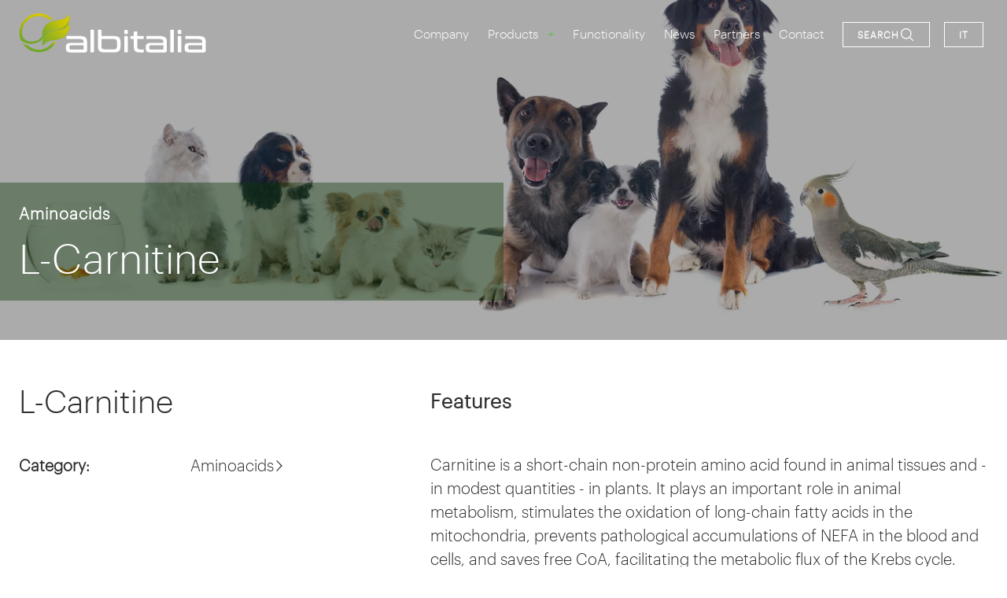

--- FILE ---
content_type: text/html; charset=UTF-8
request_url: https://www.albitalia.com/en/aminoacidi-een/carnitine/
body_size: 5547
content:
<!DOCTYPE html><html lang=en><head><meta charset=utf-8 /><meta content="IE=edge,chrome=1" http-equiv=X-UA-Compatible /><meta content="width=device-width,minimum-scale=1,maximum-scale=1,user-scalable=no" name=viewport /><meta content=yes name=mobile-web-app-capable /><meta content=yes name=apple-mobile-web-app-capable /><meta content="DPR, Viewport-Width, Width" http-equiv=Accept-CH /><link href="//www.datocms-assets.com" rel=dns-prefetch /><link href="//www.datocms-assets.com" rel=prefetch /><link href="//www.google-analytics.com" rel=dns-prefetch /><link href="//cdn.iubenda.com" rel=dns-prefetch /><title>L-carnitine</title><meta property="og:title" content=L-carnitine /><meta name="twitter:title" content=L-carnitine /><meta name=description content="non-protein amino acid important for fat metabolism"/><meta property="og:description" content="non-protein amino acid important for fat metabolism"/><meta name="twitter:description" content="non-protein amino acid important for fat metabolism"/><meta property="og:locale" content=en_EN /><meta property="og:type" content=article /><meta property="article:modified_time" content="2020-10-26T09:40:27Z"/><meta name="twitter:card" content=summary /><meta name=application-name content=Albitalia /><link href="/stylesheets/styles-b10de517.css" rel=stylesheet /><link href="/apple-touch-icon.png" rel=apple-touch-icon sizes=180x180 /><link href="/favicon-32x32-a3411f17.png" rel=icon sizes=32x32 type="image/png"/><link href="/favicon-16x16-7cf20750.png" rel=icon sizes=16x16 type="image/png"/><link href="/site.webmanifest" rel=manifest /><link color="#FFFFFF" href="/safari-pinned-tab.svg" rel=mask-icon /><meta content="#FFFFFF" name=msapplication-TileColor /><meta content="#FFFFFF" name=theme-color /><link href="https://albitalia.com/aminoacidi/carnitina/" hreflang=it rel=alternate /><link href="https://albitalia.com/en/aminoacidi-een/carnitine/" hreflang=en rel=alternate /><link href="https://albitalia.com/en/aminoacidi-een/carnitine/" hreflang=x-default rel=alternate /></head><body><h1 class=h1--hidden>L-carnitine</h1><div id=get_scroll></div><div class=overlay></div><header class=header><nav class="site-nav visible--on-lap"><div class=wrap><div class=site-nav__inner><div class=site-nav__left><a href="/en/" class=site-nav__logo--mobile title=HOME></a></div><div class=site-nav__right><li class=site-nav__menu__item><a href="/en/company/" class=site-nav__menu__link title="Your partner for the best ingredient solutions">Company</a></li><li class=site-nav__menu__item--has-submenu><a href="#" class="site-nav__menu__link js-open-mega-menu" title=Locations>Products</a><div class=container><div class=wrap><div class=flex><div class="flex__item width-3-12"><div class=tab><div class=tab__label>section</div><div class="tab__item tab__item0"><a class=tab__item__link data-ref="#tab0" href="/en/feed" title=Feed>Feed</a></div><div class="tab__item tab__item1"><a class=tab__item__link data-ref="#tab1" href="/en/pet" title=Petfood>Petfood</a></div><div class="tab__label margin--top-4">Search for:</div><div class=tab__item><a class=tab__item__link data-ref="#tab4" href="/en/funzionality" title=Functionality>Functionality</a></div></div></div><div class="flex__item width-9-12"><div class=tab__content><div class=tab__content__item id=tab0><div class=tab__label--active>Feed</div><div class=tab__content__item__link__container><a href="/en/feed/medium-and-short-chain-fatty-acids" class=tab__content__item__link title="Medium and short chain fatty acids">Medium and short chain fatty acids</a><a href="/en/feed/acidificanti" class=tab__content__item__link title=Acidifiers>Acidifiers</a><a href="/en/feed/aminoacidi-en" class=tab__content__item__link title=Aminoacids>Aminoacids</a><a href="/en/feed/palatability-enhancers" class=tab__content__item__link title="Palatability enhancers">Palatability enhancers</a><a href="/en/feed/bentonites" class=tab__content__item__link title=Bentonites>Bentonites</a><a href="/en/feed/bicarbonato-di-sodio" class=tab__content__item__link title="Sodium bicarbonate">Sodium bicarbonate</a><a href="/en/feed/emulsionati" class=tab__content__item__link title=Emulsifiers>Emulsifiers</a><a href="/en/feed/farina-di-insetto" class=tab__content__item__link title="Insect meal">Insect meal</a><a href="/en/feed/estratti-vegetali" class=tab__content__item__link title="Phytogenics and vegetable origin">Phytogenics and vegetable origin</a><a href="/en/feed/protein-sources" class=tab__content__item__link title="Protein sources">Protein sources</a><a href="/en/feed/fosfati" class=tab__content__item__link title=Phosphates>Phosphates</a><a href="/en/feed/grassi-1" class=tab__content__item__link title=Fats>Fats</a><a href="/en/feed/idrossi-oligoelementi-1" class=tab__content__item__link title="Hydroxy trace elements">Hydroxy trace elements</a><a href="/en/feed/yeast-derivative" class=tab__content__item__link title="Yeasts and derivatives">Yeasts and derivatives</a><a href="/en/feed/magnesio-ossido" class=tab__content__item__link title="Magnesium oxide">Magnesium oxide</a><a href="/en/feed/minerali" class=tab__content__item__link title=Minerals>Minerals</a><a href="/en/feed/pellet-binders" class=tab__content__item__link title="Pellet binders">Pellet binders</a><a href="/en/feed/potassio-carbonato" class=tab__content__item__link title="Potassium carbonate">Potassium carbonate</a><a href="/en/feed/probiotici-1" class=tab__content__item__link title=Probiotics>Probiotics</a><a href="/en/feed/silici-en" class=tab__content__item__link title=Silicas>Silicas</a><a href="/en/feed/urea" class=tab__content__item__link title=Urea>Urea</a><a href="/en/feed/vitamins-zootecnica" class=tab__content__item__link title=Vitamins>Vitamins</a></div></div></div><div class=tab__content><div class=tab__content__item id=tab1><div class=tab__label--active>Petfood</div><div class=tab__content__item__link__container><a href="/en/pet/aminoacidi-een" class=tab__content__item__link title=Aminoacids>Aminoacids</a><a href="/en/pet/palatabilityenhancers" class=tab__content__item__link title="Palatability enhancers ">Palatability enhancers </a><a href="/en/pet/bentoniti" class=tab__content__item__link title=Bentonites>Bentonites</a><a href="/en/pet/carrubina-1" class=tab__content__item__link title="Carob powder">Carob powder</a><a href="/en/pet/farina-di-insetto-1" class=tab__content__item__link title="Insect meal and puree">Insect meal and puree</a><a href="/en/pet/estratti-vegetali-p" class=tab__content__item__link title="Phytogenics and vegetable origin">Phytogenics and vegetable origin</a><a href="/en/pet/proteinsources" class=tab__content__item__link title="Protein sources">Protein sources</a><a href="/en/pet/grassi-en" class=tab__content__item__link title=" Fats"> Fats</a><a href="/en/pet/yeast-derivative-pet" class=tab__content__item__link title="Yeasts and derivatives">Yeasts and derivatives</a><a href="/en/pet/eggshell-membrane" class=tab__content__item__link title="Eggshell membrane">Eggshell membrane</a><a href="/en/pet/mineralipet" class=tab__content__item__link title="Minerals ">Minerals </a><a href="/en/pet/probiotici" class=tab__content__item__link title=Probiotics>Probiotics</a><a href="/en/pet/silici-een" class=tab__content__item__link title=Silicas>Silicas</a><a href="/en/pet/vitamine-een" class=tab__content__item__link title=Vitamins>Vitamins</a></div></div></div><div class=tab__content><div class=tab__content__item id=tab4><div class=tab__label--active>Functionality</div><div class=tab__content__item__link__container><a href="/en/funzionality/palatability/" class=tab__content__item__link title=Palatability>Palatability</a><a href="/en/funzionality/nutrient-support/" class=tab__content__item__link title="Nutrient support">Nutrient support</a><a href="/en/funzionality/mycotoxin-captants-binders/" class=tab__content__item__link title="Mycotoxin binders">Mycotoxin binders</a><a href="/en/funzionality/vitaminic-and-mineral-integration/" class=tab__content__item__link title="Vitaminic and mineral integration">Vitaminic and mineral integration</a><a href="/en/funzionality/pelleting-and-sliding/" class=tab__content__item__link title="Pelleting and sliding">Pelleting and sliding</a><a href="/en/funzionality/general-health/" class=tab__content__item__link title="General health">General health</a><a href="/en/funzionality/intestinal-health/" class=tab__content__item__link title=" Intestinal health"> Intestinal health</a><a href="/en/funzionality/rumen-health/" class=tab__content__item__link title="Rumen health">Rumen health</a></div></div></div></div></div></div></div></li><li class=site-nav__menu__item><a href="/en/funzionality/" class=site-nav__menu__link title=Functionality>Functionality</a></li><li class=site-nav__menu__item><a href="/en/albitalia-news/" class=site-nav__menu__link title=News>News</a></li><li class=site-nav__menu__item><a href="/en/partner/" class=site-nav__menu__link title=Partners>Partners</a></li><li class=site-nav__menu__item><a href="/en/contacts-albitalia/" class=site-nav__menu__link title=Contact>Contact</a></li><li class=site-nav__menu__item><div class=site-nav__right__search><a href="#" class=site-nav__right__search__link title="Open search navigation" rel="noopener noreferrer" aria-controls=search-nav aria-expanded=false aria-label="Open search navigation"><span>Search</span><svg class="w-6 h-6" fill=none stroke=currentColor stroke-width="1.5" viewBox="0 0 24 24" xmlns="http://www.w3.org/2000/svg"><path d="M21 21l-5.197-5.197m0 0A7.5 7.5 0 105.196 5.196a7.5 7.5 0 0010.607 10.607z" stroke-linecap=round stroke-linejoin=round></path></svg></a></div></li><li class=site-nav__menu__item><div class=site-nav__topbar__locale-switcher><a href="https://albitalia.com/aminoacidi/carnitina/" class="site-nav__topbar__locale-switcher__link ">it</a> <a href="https://albitalia.com/en/aminoacidi-een/carnitine/" class="site-nav__topbar__locale-switcher__link is-current">en</a> </div></li></div></div></div></nav><nav class="site-nav hidden--on-lap"><div class=wrap><div class=site-nav__inner><div class=site-nav__left><a href="/en/" class=site-nav__logo--mobile title=HOME></a></div><div class=site-nav__right><div class=site-nav__right__search><a href="#" class=site-nav__right__search__link title="Open search navigation" rel="noopener noreferrer" aria-controls=search-nav aria-expanded=false aria-label="Open search navigation"><svg class="w-6 h-6" fill=none stroke=currentColor stroke-width="1.5" viewBox="0 0 24 24" xmlns="http://www.w3.org/2000/svg"><path d="M21 21l-5.197-5.197m0 0A7.5 7.5 0 105.196 5.196a7.5 7.5 0 0010.607 10.607z" stroke-linecap=round stroke-linejoin=round></path></svg></a></div><div class="site-nav__menu-toggler js-nav-toggler"><div class=nav__toggler__box></div></div></div></div></div><div class=site-nav__mobile><li class=site-nav__menu__item><a href="/en/" class=site-nav__menu__link title="Homepage Albitalia">Home</a></li><li class=site-nav__menu__item><a href="/en/company/" class=site-nav__menu__link title="Your partner for the best ingredient solutions">Company</a></li><li class=site-nav__menu__item--has-submenu><a href="#" class="site-nav__menu__link js-nav-open-submenu--mobile" title=Locations>Products</a><ul class=site-nav__mobile__submenu><li class=site-nav__menu__item--label><div class="site-nav__menu__link js-nav-close-submenu--mobile">Products</div></li><li class=site-nav__menu__item--min><a href="#" class="site-nav__menu__link--min js-nav-open-submenu--mobile--last-step" title=Feed>Feed</a><ul class=site-nav__mobile__submenu--last-step><li class=site-nav__menu__item--label><div class="site-nav__menu__link js-nav-close-submenu--mobile--last-step">Feed</div></li><ul class=list-product><li class="site-nav__menu__item--label--show js-nav-close-submenu--mobile--last-step"><div class=site-nav__menu__link>Feed</div></li><li class=site-nav__menu__item--min--half><a href="/en/feed/medium-and-short-chain-fatty-acids/" class=site-nav__menu__link--min--half title="Medium and short chain fatty acids">Medium and short chain fatty acids</a></li><li class=site-nav__menu__item--min--half><a href="/en/feed/acidificanti/" class=site-nav__menu__link--min--half title=Acidifiers>Acidifiers</a></li><li class=site-nav__menu__item--min--half><a href="/en/feed/aminoacidi-en/" class=site-nav__menu__link--min--half title=Aminoacids>Aminoacids</a></li><li class=site-nav__menu__item--min--half><a href="/en/feed/palatability-enhancers/" class=site-nav__menu__link--min--half title="Palatability enhancers">Palatability enhancers</a></li><li class=site-nav__menu__item--min--half><a href="/en/feed/bentonites/" class=site-nav__menu__link--min--half title=Bentonites>Bentonites</a></li><li class=site-nav__menu__item--min--half><a href="/en/feed/bicarbonato-di-sodio/" class=site-nav__menu__link--min--half title="Sodium bicarbonate">Sodium bicarbonate</a></li><li class=site-nav__menu__item--min--half><a href="/en/feed/emulsionati/" class=site-nav__menu__link--min--half title=Emulsifiers>Emulsifiers</a></li><li class=site-nav__menu__item--min--half><a href="/en/feed/farina-di-insetto/" class=site-nav__menu__link--min--half title="Insect meal">Insect meal</a></li><li class=site-nav__menu__item--min--half><a href="/en/feed/estratti-vegetali/" class=site-nav__menu__link--min--half title="Phytogenics and vegetable origin">Phytogenics and vegetable origin</a></li><li class=site-nav__menu__item--min--half><a href="/en/feed/protein-sources/" class=site-nav__menu__link--min--half title="Protein sources">Protein sources</a></li><li class=site-nav__menu__item--min--half><a href="/en/feed/fosfati/" class=site-nav__menu__link--min--half title=Phosphates>Phosphates</a></li><li class=site-nav__menu__item--min--half><a href="/en/feed/grassi-1/" class=site-nav__menu__link--min--half title=Fats>Fats</a></li><li class=site-nav__menu__item--min--half><a href="/en/feed/idrossi-oligoelementi-1/" class=site-nav__menu__link--min--half title="Hydroxy trace elements">Hydroxy trace elements</a></li><li class=site-nav__menu__item--min--half><a href="/en/feed/yeast-derivative/" class=site-nav__menu__link--min--half title="Yeasts and derivatives">Yeasts and derivatives</a></li><li class=site-nav__menu__item--min--half><a href="/en/feed/magnesio-ossido/" class=site-nav__menu__link--min--half title="Magnesium oxide">Magnesium oxide</a></li><li class=site-nav__menu__item--min--half><a href="/en/feed/minerali/" class=site-nav__menu__link--min--half title=Minerals>Minerals</a></li><li class=site-nav__menu__item--min--half><a href="/en/feed/pellet-binders/" class=site-nav__menu__link--min--half title="Pellet binders">Pellet binders</a></li><li class=site-nav__menu__item--min--half><a href="/en/feed/potassio-carbonato/" class=site-nav__menu__link--min--half title="Potassium carbonate">Potassium carbonate</a></li><li class=site-nav__menu__item--min--half><a href="/en/feed/probiotici-1/" class=site-nav__menu__link--min--half title=Probiotics>Probiotics</a></li><li class=site-nav__menu__item--min--half><a href="/en/feed/silici-en/" class=site-nav__menu__link--min--half title=Silicas>Silicas</a></li><li class=site-nav__menu__item--min--half><a href="/en/feed/urea/" class=site-nav__menu__link--min--half title=Urea>Urea</a></li><li class=site-nav__menu__item--min--half><a href="/en/feed/vitamins-zootecnica/" class=site-nav__menu__link--min--half title=Vitamins>Vitamins</a></li></ul></ul></li><li class=site-nav__menu__item--min><a href="#" class="site-nav__menu__link--min js-nav-open-submenu--mobile--last-step" title=Petfood>Pet</a><ul class=site-nav__mobile__submenu--last-step><li class=site-nav__menu__item--label><div class="site-nav__menu__link js-nav-close-submenu--mobile--last-step">Pet</div></li><ul class=list-product><li class="site-nav__menu__item--label--show js-nav-close-submenu--mobile--last-step"><div class=site-nav__menu__link>Pet</div></li><li class=site-nav__menu__item--min--half><a href="/en/pet/aminoacidi-een/" class=site-nav__menu__link--min--half title=Aminoacids>Aminoacids</a></li><li class=site-nav__menu__item--min--half><a href="/en/pet/palatabilityenhancers/" class=site-nav__menu__link--min--half title="Palatability enhancers ">Palatability enhancers </a></li><li class=site-nav__menu__item--min--half><a href="/en/pet/bentoniti/" class=site-nav__menu__link--min--half title=Bentonites>Bentonites</a></li><li class=site-nav__menu__item--min--half><a href="/en/pet/carrubina-1/" class=site-nav__menu__link--min--half title="Carob powder">Carob powder</a></li><li class=site-nav__menu__item--min--half><a href="/en/pet/farina-di-insetto-1/" class=site-nav__menu__link--min--half title="Insect meal and puree">Insect meal and puree</a></li><li class=site-nav__menu__item--min--half><a href="/en/pet/estratti-vegetali-p/" class=site-nav__menu__link--min--half title="Phytogenics and vegetable origin">Phytogenics and vegetable origin</a></li><li class=site-nav__menu__item--min--half><a href="/en/pet/proteinsources/" class=site-nav__menu__link--min--half title="Protein sources">Protein sources</a></li><li class=site-nav__menu__item--min--half><a href="/en/pet/grassi-en/" class=site-nav__menu__link--min--half title=" Fats"> Fats</a></li><li class=site-nav__menu__item--min--half><a href="/en/pet/yeast-derivative-pet/" class=site-nav__menu__link--min--half title="Yeasts and derivatives">Yeasts and derivatives</a></li><li class=site-nav__menu__item--min--half><a href="/en/pet/eggshell-membrane/" class=site-nav__menu__link--min--half title="Eggshell membrane">Eggshell membrane</a></li><li class=site-nav__menu__item--min--half><a href="/en/pet/mineralipet/" class=site-nav__menu__link--min--half title="Minerals ">Minerals </a></li><li class=site-nav__menu__item--min--half><a href="/en/pet/probiotici/" class=site-nav__menu__link--min--half title=Probiotics>Probiotics</a></li><li class=site-nav__menu__item--min--half><a href="/en/pet/silici-een/" class=site-nav__menu__link--min--half title=Silicas>Silicas</a></li><li class=site-nav__menu__item--min--half><a href="/en/pet/vitamine-een/" class=site-nav__menu__link--min--half title=Vitamins>Vitamins</a></li></ul></ul></li><li class=site-nav__menu__item--min--different><a href="#" class="site-nav__menu__link--min js-nav-open-submenu--mobile--last-step" title=Functionality>Search for Functionalities</a><ul class=site-nav__mobile__submenu--last-step><li class=site-nav__menu__item--label><div class="site-nav__menu__link js-nav-close-submenu--mobile--last-step">Functionality</div></li><ul class=list-product><li class="site-nav__menu__item--label--show js-nav-close-submenu--mobile--last-step"><div class=site-nav__menu__link>Functionality</div></li><li class=site-nav__menu__item--min--half><a href="/en/funzionality/palatability/" class=site-nav__menu__link--min--half title=Palatability>Palatability</a></li><li class=site-nav__menu__item--min--half><a href="/en/funzionality/nutrient-support/" class=site-nav__menu__link--min--half title="Nutrient support">Nutrient support</a></li><li class=site-nav__menu__item--min--half><a href="/en/funzionality/mycotoxin-captants-binders/" class=site-nav__menu__link--min--half title="Mycotoxin binders">Mycotoxin binders</a></li><li class=site-nav__menu__item--min--half><a href="/en/funzionality/vitaminic-and-mineral-integration/" class=site-nav__menu__link--min--half title="Vitaminic and mineral integration">Vitaminic and mineral integration</a></li><li class=site-nav__menu__item--min--half><a href="/en/funzionality/pelleting-and-sliding/" class=site-nav__menu__link--min--half title="Pelleting and sliding">Pelleting and sliding</a></li><li class=site-nav__menu__item--min--half><a href="/en/funzionality/general-health/" class=site-nav__menu__link--min--half title="General health">General health</a></li><li class=site-nav__menu__item--min--half><a href="/en/funzionality/intestinal-health/" class=site-nav__menu__link--min--half title=" Intestinal health"> Intestinal health</a></li><li class=site-nav__menu__item--min--half><a href="/en/funzionality/rumen-health/" class=site-nav__menu__link--min--half title="Rumen health">Rumen health</a></li></ul></ul></li></ul><li class=site-nav__menu__item><a href="/en/albitalia-news/" class=site-nav__menu__link title=News>News</a></li><li class=site-nav__menu__item><a href="/en/partner/" class=site-nav__menu__link title=Partners>Partners</a></li><li class=site-nav__menu__item><a href="/en/contacts-albitalia/" class=site-nav__menu__link title=Contact>Contact</a></li></li><div class=site-nav__topbar__locale-switcher><a href="https://albitalia.com/aminoacidi/carnitina/" class="site-nav__topbar__locale-switcher__link ">it</a> <a href="https://albitalia.com/en/aminoacidi-een/carnitine/" class="site-nav__topbar__locale-switcher__link is-current">en</a> </div></div></nav></header><main class=canvas__main><section><div class=hero><div class=hero__body><img src="https://www.datocms-assets.com/28981/1595263142-9599.jpg?w=10&amp;fit=crop&amp;auto=format%2Ccompress" alt="" data-src="https://www.datocms-assets.com/28981/1595263142-9599.jpg?w=1900&amp;fit=crop&amp;auto=format%2Ccompress" data-srcset="https://www.datocms-assets.com/28981/1595263142-9599.jpg?w=10&amp;fit=crop&amp;auto=format%2Ccompress 100w, https://www.datocms-assets.com/28981/1595263142-9599.jpg?w=450&amp;fit=crop&amp;auto=format%2Ccompress 480w, https://www.datocms-assets.com/28981/1595263142-9599.jpg?w=700&amp;fit=crop&amp;auto=format%2Ccompress 768w, https://www.datocms-assets.com/28981/1595263142-9599.jpg?w=1900&amp;fit=crop&amp;auto=format%2Ccompress 2500w" class="lazyload image"/><div class="wrap relative"><div class=hero__body__inner><div class=hero__body__breadcrumb><div class=hero__body__breadcrumb__label><a href="/pet/aminoacidi-een" class=hero__body__breadcrumb__link>Aminoacids</a></div></div><div class=hero__body__title><h2 class=title--hero>L-Carnitine</h2></div></div></div></div></div></section><section><div class=stripe><div class=wrap><div class=flex><div class="flex__item lap-5-12"><div class=flex><div class="flex__item eq-tab-6-12"><div class=title--black><h2>L-Carnitine</h2></div></div></div><div class=flex><div class="flex__item eq-tab-6-12"><div class="flex margin--bottom-1"><div class="flex__item width-5-12"><div class=info__label>Category:</div></div><div class="flex__item width-6-12"><div class=info__content><a href="/en/pet/aminoacidi-een" class=info__content__link>Aminoacids<i aria-hidden=true class="info__content__icon icon--small" data-icon=arrow_small_dx></i></a></div></div></div></div><div class="flex__item eq-tab-6-12 margin--bottom-2"></div></div><hr class=hidden--on-lap /></div><div class="flex__item lap-7-12"><div class="margin--top-2 margin--top-1-on-lap"><div class=title--min--black>Features</div></div><div class="margin--both-2 margin--bottom-4-on-lap"><div class=margin--both-2><p><p>Carnitine is a short-chain non-protein amino acid found in animal tissues and - in modest quantities - in plants. It plays an important role in animal metabolism, stimulates the oxidation of long-chain fatty acids in the mitochondria, prevents pathological accumulations of NEFA in the blood and cells, and saves free CoA, facilitating the metabolic flux of the Krebs cycle.</p></p></div></div><hr><div class=margin--both-2><div class=accordion><a class="toggle active" href="#">Plus of product</a><div class=inner><div class=margin--both-2><div class=list-plus><ul><li>Fundamental role in fat metabolism</li><li>Antioxidant action</li><li>Protective action on the cardiovascular system</li></ul></div></div></div></div></div></hr><hr><div class=margin--both-2><div class=accordion><a class=toggle href="#">General Specifications</a><div class=inner style="display:none"><div class=margin--both-2><p>White crystalline powder</p><p>Carnitine 50%</p><p>Authorized for all species</p></div></div></div></div></hr><hr><div class=margin--both-2><div class=accordion><a class=toggle href="#">Certifications</a><div class=inner style="display:none"><div class=margin--both-2><div class=list-certifications><p>Orffa respects the GMP+ and FAMI-QS certifications</p></div></div></div></div></div></hr><hr><div class=margin--both-2><div class=accordion><a class=toggle href="#">Storage</a><div class=inner style="display:none"><div class=margin--both-2><p>Store in a dry place at room temperature.</p><p>For the expiry date, check the indications on the packaging.</p></div></div></div></div></hr><hr><div class=margin--both-2><div class=accordion><a class=toggle href="#">Formats</a><div class=inner style="display:none"><div class=margin--both-2><p>bags</p></div></div></div></div></hr><hr/></div></div></div></div></section><section><div class=stripe--gray><div class=wrap><div class=margin--bottom-6-on-lap><div class=flex><div class="flex__item lap-6-12"><div class=margin--bottom-2><div class=title--negative-margin><span>Related</span> products</div></div></div><div class="flex__item lap-6-12"><div class=margin--bottom-4><div class=text>Discover more products of category Aminoacids</div></div></div></div></div><div class=flex><div class="flex__item tab-6-12 lap-4-12"><div class=widget__product><a href="/en/aminoacidi-een/lysine" class=widget__product__hover><div class=widget__product__info__container><div class=widget__product__title><h2>L-Lysine HCL </h2></div><div class=widget__product__abstract><p>Lysine is a polar amino acid suitable for all animal species. In particular, it is the first limiting amino acid for pigs and the second for poultry...</p></div><div class=widget__product__info></div></div><div class=widget__product__cta><div class=widget__product__cta__label>Discover product</div><i aria-hidden=true class="widget__product__cta__icon icon--big" data-icon=arrow_big_dx></i></div></a></div></div><div class="flex__item tab-6-12 lap-4-12"><div class=widget__product><a href="/en/aminoacidi-een/taurine" class=widget__product__hover><div class=widget__product__info__container><div class=widget__product__title><h2>Taurine</h2></div><div class=widget__product__abstract><p>Taurine is a sulphur amino acid not incorporated in macroproteins, but present as a free amino acid or as a constituent of small peptides; it is an amino acid present in products of animal origin and not present in the plant kingdom...</p></div><div class=widget__product__info></div></div><div class=widget__product__cta><div class=widget__product__cta__label>Discover product</div><i aria-hidden=true class="widget__product__cta__icon icon--big" data-icon=arrow_big_dx></i></div></a></div></div><div class="flex__item tab-6-12 lap-4-12"><div class=widget__product><a href="/en/aminoacidi-een/dl-methionine" class=widget__product__hover><div class=widget__product__info__container><div class=widget__product__title><h2>MetAMINO®</h2></div><div class=widget__product__subtitle>DL-methionine </div><div class=widget__product__abstract><p>Methionine falls into the category of "essential amino acids", that is, those amino acids that animals are unable to synthesise and which must therefore be supplied with the diet...</p></div><div class=widget__product__info></div></div><div class=widget__product__cta><div class=widget__product__cta__label>Discover product</div><i aria-hidden=true class="widget__product__cta__icon icon--big" data-icon=arrow_big_dx></i></div></a></div></div></div></div></div></section></main><footer class=site-footer><div class=wrap><div class=site-footer__inner><div class=flex><div class="flex__item tab-3-12 desk-2-12"><img src="/images/logo-76830e83.svg" alt=Albitalia title=Albitalia class="lazyload site-footer__logo"/></div><div class="flex__item tab-8-12 desk-1-12"></div><div class="flex__item tab-5-12 desk-4-12"><div class=padding--both-2><div class=footer__label>Albitalia s.r.l.</div><div class=footer__info>Via Andrea Verga 12<br>20144 Milan </div><div class=footer__info><span>Tel</span><a href="tel:+39%2002%20435255%20%20" title=Phone class=footer__info>+39 02 435255 </a><br/><span>Email</span><a href="mailto:albitalia@albitalia.com" title=Mail class=footer__info>albitalia@albitalia.com</a></div><div class=margin--bottom-2><a href="https://www.linkedin.com/company/albitalia" target=_blank class=button--underline--white title=Linkedin>Linkedin</a></div></div></div><div class="flex__item tab-4-12 desk-3-12"><div class=padding--both-2><div class=footer__label>Pages</div><div class=footer__sitemap><a href="/en/company/" class=footer__info title="Your partner for the best ingredient solutions">Company</a></div><div class=footer__sitemap><a href="/en/albitalia-news/" class=footer__info title=News>News</a></div><div class=footer__sitemap><a href="/en/partner/" class=footer__info title=Partners>Partners</a></div><div class=footer__sitemap><a href="/en/contacts-albitalia/" class=footer__info title=Contact>Contact</a></div></div></div><div class="flex__item tab-3-12 desk-2-12"><div class=padding--both-2><div class=footer__label>Products</div><div class=footer__sitemap><a href="/en/feed/" class=footer__info title=Feed>Feed</a></div><div class=footer__sitemap><a href="/en/pet/" class=footer__info title=Petfood>Pet</a></div><div class=footer__sitemap><a href="/en/funzionality/" class=footer__info title=Functionality>Functionality</a></div></div></div></div></div><p class=site-footer__copy>©2026 - P.I. 03834780151 - Sh. Ca € 51.480,00 - <a href="//www.iubenda.com/privacy-policy/16174334" class="iubenda-nostyle no-brand iubenda-embed" target=_blank title="Privacy Policy" rel=noreferrer>Privacy Policy</a> - <a href="//www.iubenda.com/privacy-policy/16174334/cookie-policy" class="iubenda-nostyle no-brand iubenda-embed" title="Privacy Policy" target=_blank rel=noreferrer>Cookie Policy</a> - <a href="#" class=iubenda-cs-preferences-link title="Edit privacy preferences">Edit privacy preferences</a> - <a href="https://www.datocms-assets.com/28981/1753801352-general-terms-and-conditions-of-sales.pdf" title=Conditions class="">Terms of sale</a> - <a href="https://www.cantierecreativo.net" title="Cantiere Agency web Firenze" target=_blank rel=noreferrer>Credits</a> - <a href="https://datocms.com" title=DatoCMS target=_blank rel=noreferrer>Made with DatoCMS</a></p></div></footer><div class=search data-datocms-noindex="" id=search-nav><div class=search__inner><div class=search__top><a href="#" class=search__close title="Close search navigation" rel="noopener noreferrer" aria-controls=search-nav aria-expanded=false aria-label="Close search navigation">Close</a></div><div class=search__inner_2><div id=search-container></div></div></div></div><script src="/javascripts/application-84d7e9ff.js"></script><script async=async class=_iub_cs_activate data-iub-purposes=4 src="//www.googletagmanager.com/gtag/js?id=G-L55BMQG2QL" type="plain/text"></script><script type="plain/text" class=_iub_cs_activate data-iub-purposes=4>function gtag(){dataLayer.push(arguments)}window.dataLayer=window.dataLayer||[],gtag("js",new Date),gtag("config","G-L55BMQG2QL");</script><script>var _iub = _iub || [];
_iub.csConfiguration = {
  "askConsentAtCookiePolicyUpdate": true,
  "countryDetection": true,
  "enableFadp": true,
  "enableLgpd": true,
  "whitelabel": true,
  "lgpdAppliesGlobally": false,
  "cookiePolicyInOtherWindow": true,
  "perPurposeConsent": true,
  "purposes": "1, 3, 4",
  "siteId": '1936308',
  "cookiePolicyId": "16174334",
  "lang": 'en',
  "banner": {
    "showPurposesToggles": true,
    "acceptButtonDisplay": true,
    "closeButtonDisplay":false,
    "customizeButtonDisplay": true,
    "explicitWithdrawal":true,
    "listPurposes":true,
    "position":"bottom",
    "rejectButtonDisplay":true,
    "prependOnBody":true,
    "acceptButtonCaptionColor":"white",
    "acceptButtonColor":"#59bc48",
    "backgroundColor":"#0a3807",
    "customizeButtonCaptionColor":"white",
    "customizeButtonColor":"#59bc48",
    "rejectButtonCaptionColor":"white",
    "rejectButtonColor":"#59bc48",
    "textColor":"white"
  }
};</script><script async=async charset=UTF-8 src="//cdn.iubenda.com/cs/stable/iubenda_cs.js"></script><script src="//cs.iubenda.com/sync/1936308.js"></script></body></html>

--- FILE ---
content_type: text/css; charset=UTF-8
request_url: https://www.albitalia.com/stylesheets/styles-b10de517.css
body_size: 27683
content:
/**
 * Swiper 6.2.0
 * Most modern mobile touch slider and framework with hardware accelerated transitions
 * http://swiperjs.com
 *
 * Copyright 2014-2020 Vladimir Kharlampidi
 *
 * Released under the MIT License
 *
 * Released on: September 4, 2020
 */

@font-face {
  font-family: 'swiper-icons';
  src: url('data:application/font-woff;charset=utf-8;base64, [base64]//wADZ2x5ZgAAAywAAADMAAAD2MHtryVoZWFkAAABbAAAADAAAAA2E2+eoWhoZWEAAAGcAAAAHwAAACQC9gDzaG10eAAAAigAAAAZAAAArgJkABFsb2NhAAAC0AAAAFoAAABaFQAUGG1heHAAAAG8AAAAHwAAACAAcABAbmFtZQAAA/gAAAE5AAACXvFdBwlwb3N0AAAFNAAAAGIAAACE5s74hXjaY2BkYGAAYpf5Hu/j+W2+MnAzMYDAzaX6QjD6/4//Bxj5GA8AuRwMYGkAPywL13jaY2BkYGA88P8Agx4j+/8fQDYfA1AEBWgDAIB2BOoAeNpjYGRgYNBh4GdgYgABEMnIABJzYNADCQAACWgAsQB42mNgYfzCOIGBlYGB0YcxjYGBwR1Kf2WQZGhhYGBiYGVmgAFGBiQQkOaawtDAoMBQxXjg/wEGPcYDDA4wNUA2CCgwsAAAO4EL6gAAeNpj2M0gyAACqxgGNWBkZ2D4/wMA+xkDdgAAAHjaY2BgYGaAYBkGRgYQiAHyGMF8FgYHIM3DwMHABGQrMOgyWDLEM1T9/w8UBfEMgLzE////P/5//f/V/xv+r4eaAAeMbAxwIUYmIMHEgKYAYjUcsDAwsLKxc3BycfPw8jEQA/[base64]/uznmfPFBNODM2K7MTQ45YEAZqGP81AmGGcF3iPqOop0r1SPTaTbVkfUe4HXj97wYE+yNwWYxwWu4v1ugWHgo3S1XdZEVqWM7ET0cfnLGxWfkgR42o2PvWrDMBSFj/IHLaF0zKjRgdiVMwScNRAoWUoH78Y2icB/yIY09An6AH2Bdu/UB+yxopYshQiEvnvu0dURgDt8QeC8PDw7Fpji3fEA4z/PEJ6YOB5hKh4dj3EvXhxPqH/SKUY3rJ7srZ4FZnh1PMAtPhwP6fl2PMJMPDgeQ4rY8YT6Gzao0eAEA409DuggmTnFnOcSCiEiLMgxCiTI6Cq5DZUd3Qmp10vO0LaLTd2cjN4fOumlc7lUYbSQcZFkutRG7g6JKZKy0RmdLY680CDnEJ+UMkpFFe1RN7nxdVpXrC4aTtnaurOnYercZg2YVmLN/d/gczfEimrE/fs/bOuq29Zmn8tloORaXgZgGa78yO9/cnXm2BpaGvq25Dv9S4E9+5SIc9PqupJKhYFSSl47+Qcr1mYNAAAAeNptw0cKwkAAAMDZJA8Q7OUJvkLsPfZ6zFVERPy8qHh2YER+3i/BP83vIBLLySsoKimrqKqpa2hp6+jq6RsYGhmbmJqZSy0sraxtbO3sHRydnEMU4uR6yx7JJXveP7WrDycAAAAAAAH//wACeNpjYGRgYOABYhkgZgJCZgZNBkYGLQZtIJsFLMYAAAw3ALgAeNolizEKgDAQBCchRbC2sFER0YD6qVQiBCv/H9ezGI6Z5XBAw8CBK/m5iQQVauVbXLnOrMZv2oLdKFa8Pjuru2hJzGabmOSLzNMzvutpB3N42mNgZGBg4GKQYzBhYMxJLMlj4GBgAYow/P/PAJJhLM6sSoWKfWCAAwDAjgbRAAB42mNgYGBkAIIbCZo5IPrmUn0hGA0AO8EFTQAA') format('woff');
  font-weight: 400;
  font-style: normal;
}
:root {
  --swiper-theme-color: #007aff;
}
.swiper-container {
  margin-left: auto;
  margin-right: auto;
  position: relative;
  overflow: hidden;
  list-style: none;
  padding: 0;
  /* Fix of Webkit flickering */
  z-index: 1;
}
.swiper-container-vertical > .swiper-wrapper {
  flex-direction: column;
}
.swiper-wrapper {
  position: relative;
  width: 100%;
  height: 100%;
  z-index: 1;
  display: flex;
  transition-property: transform;
  box-sizing: content-box;
}
.swiper-container-android .swiper-slide,
.swiper-wrapper {
  transform: translate3d(0px, 0, 0);
}
.swiper-container-multirow > .swiper-wrapper {
  flex-wrap: wrap;
}
.swiper-container-multirow-column > .swiper-wrapper {
  flex-wrap: wrap;
  flex-direction: column;
}
.swiper-container-free-mode > .swiper-wrapper {
  transition-timing-function: ease-out;
  margin: 0 auto;
}
.swiper-slide {
  flex-shrink: 0;
  width: 100%;
  height: 100%;
  position: relative;
  transition-property: transform;
}
.swiper-slide-invisible-blank {
  visibility: hidden;
}
/* Auto Height */
.swiper-container-autoheight,
.swiper-container-autoheight .swiper-slide {
  height: auto;
}
.swiper-container-autoheight .swiper-wrapper {
  align-items: flex-start;
  transition-property: transform, height;
}
/* 3D Effects */
.swiper-container-3d {
  perspective: 1200px;
}
.swiper-container-3d .swiper-wrapper,
.swiper-container-3d .swiper-slide,
.swiper-container-3d .swiper-slide-shadow-left,
.swiper-container-3d .swiper-slide-shadow-right,
.swiper-container-3d .swiper-slide-shadow-top,
.swiper-container-3d .swiper-slide-shadow-bottom,
.swiper-container-3d .swiper-cube-shadow {
  transform-style: preserve-3d;
}
.swiper-container-3d .swiper-slide-shadow-left,
.swiper-container-3d .swiper-slide-shadow-right,
.swiper-container-3d .swiper-slide-shadow-top,
.swiper-container-3d .swiper-slide-shadow-bottom {
  position: absolute;
  left: 0;
  top: 0;
  width: 100%;
  height: 100%;
  pointer-events: none;
  z-index: 10;
}
.swiper-container-3d .swiper-slide-shadow-left {
  background-image: linear-gradient(to left, rgba(0, 0, 0, 0.5), rgba(0, 0, 0, 0));
}
.swiper-container-3d .swiper-slide-shadow-right {
  background-image: linear-gradient(to right, rgba(0, 0, 0, 0.5), rgba(0, 0, 0, 0));
}
.swiper-container-3d .swiper-slide-shadow-top {
  background-image: linear-gradient(to top, rgba(0, 0, 0, 0.5), rgba(0, 0, 0, 0));
}
.swiper-container-3d .swiper-slide-shadow-bottom {
  background-image: linear-gradient(to bottom, rgba(0, 0, 0, 0.5), rgba(0, 0, 0, 0));
}
/* CSS Mode */
.swiper-container-css-mode > .swiper-wrapper {
  overflow: auto;
  scrollbar-width: none;
  /* For Firefox */
  -ms-overflow-style: none;
  /* For Internet Explorer and Edge */
}
.swiper-container-css-mode > .swiper-wrapper::-webkit-scrollbar {
  display: none;
}
.swiper-container-css-mode > .swiper-wrapper > .swiper-slide {
  scroll-snap-align: start start;
}
.swiper-container-horizontal.swiper-container-css-mode > .swiper-wrapper {
  scroll-snap-type: x mandatory;
}
.swiper-container-vertical.swiper-container-css-mode > .swiper-wrapper {
  scroll-snap-type: y mandatory;
}
:root {
  --swiper-navigation-size: 44px;
  /*
  --swiper-navigation-color: var(--swiper-theme-color);
  */
}
.swiper-button-prev,
.swiper-button-next {
  position: absolute;
  top: 50%;
  width: calc(var(--swiper-navigation-size) / 44 * 27);
  height: var(--swiper-navigation-size);
  margin-top: calc(-1 * var(--swiper-navigation-size) / 2);
  z-index: 10;
  cursor: pointer;
  display: flex;
  align-items: center;
  justify-content: center;
  color: var(--swiper-navigation-color, var(--swiper-theme-color));
}
.swiper-button-prev.swiper-button-disabled,
.swiper-button-next.swiper-button-disabled {
  opacity: 0.35;
  cursor: auto;
  pointer-events: none;
}
.swiper-button-prev:after,
.swiper-button-next:after {
  font-family: swiper-icons;
  font-size: var(--swiper-navigation-size);
  text-transform: none !important;
  letter-spacing: 0;
  text-transform: none;
  font-variant: initial;
  line-height: 1;
}
.swiper-button-prev,
.swiper-container-rtl .swiper-button-next {
  left: 10px;
  right: auto;
}
.swiper-button-prev:after,
.swiper-container-rtl .swiper-button-next:after {
  content: 'prev';
}
.swiper-button-next,
.swiper-container-rtl .swiper-button-prev {
  right: 10px;
  left: auto;
}
.swiper-button-next:after,
.swiper-container-rtl .swiper-button-prev:after {
  content: 'next';
}
.swiper-button-prev.swiper-button-white,
.swiper-button-next.swiper-button-white {
  --swiper-navigation-color: #ffffff;
}
.swiper-button-prev.swiper-button-black,
.swiper-button-next.swiper-button-black {
  --swiper-navigation-color: #000000;
}
.swiper-button-lock {
  display: none;
}
:root {
  /*
  --swiper-pagination-color: var(--swiper-theme-color);
  */
}
.swiper-pagination {
  position: absolute;
  text-align: center;
  transition: 300ms opacity;
  transform: translate3d(0, 0, 0);
  z-index: 10;
}
.swiper-pagination.swiper-pagination-hidden {
  opacity: 0;
}
/* Common Styles */
.swiper-pagination-fraction,
.swiper-pagination-custom,
.swiper-container-horizontal > .swiper-pagination-bullets {
  bottom: 10px;
  left: 0;
  width: 100%;
}
/* Bullets */
.swiper-pagination-bullets-dynamic {
  overflow: hidden;
  font-size: 0;
}
.swiper-pagination-bullets-dynamic .swiper-pagination-bullet {
  transform: scale(0.33);
  position: relative;
}
.swiper-pagination-bullets-dynamic .swiper-pagination-bullet-active {
  transform: scale(1);
}
.swiper-pagination-bullets-dynamic .swiper-pagination-bullet-active-main {
  transform: scale(1);
}
.swiper-pagination-bullets-dynamic .swiper-pagination-bullet-active-prev {
  transform: scale(0.66);
}
.swiper-pagination-bullets-dynamic .swiper-pagination-bullet-active-prev-prev {
  transform: scale(0.33);
}
.swiper-pagination-bullets-dynamic .swiper-pagination-bullet-active-next {
  transform: scale(0.66);
}
.swiper-pagination-bullets-dynamic .swiper-pagination-bullet-active-next-next {
  transform: scale(0.33);
}
.swiper-pagination-bullet {
  width: 8px;
  height: 8px;
  display: inline-block;
  border-radius: 100%;
  background: #000;
  opacity: 0.2;
}
button.swiper-pagination-bullet {
  border: none;
  margin: 0;
  padding: 0;
  box-shadow: none;
  -webkit-appearance: none;
     -moz-appearance: none;
          appearance: none;
}
.swiper-pagination-clickable .swiper-pagination-bullet {
  cursor: pointer;
}
.swiper-pagination-bullet-active {
  opacity: 1;
  background: var(--swiper-pagination-color, var(--swiper-theme-color));
}
.swiper-container-vertical > .swiper-pagination-bullets {
  right: 10px;
  top: 50%;
  transform: translate3d(0px, -50%, 0);
}
.swiper-container-vertical > .swiper-pagination-bullets .swiper-pagination-bullet {
  margin: 6px 0;
  display: block;
}
.swiper-container-vertical > .swiper-pagination-bullets.swiper-pagination-bullets-dynamic {
  top: 50%;
  transform: translateY(-50%);
  width: 8px;
}
.swiper-container-vertical > .swiper-pagination-bullets.swiper-pagination-bullets-dynamic .swiper-pagination-bullet {
  display: inline-block;
  transition: 200ms transform, 200ms top;
}
.swiper-container-horizontal > .swiper-pagination-bullets .swiper-pagination-bullet {
  margin: 0 4px;
}
.swiper-container-horizontal > .swiper-pagination-bullets.swiper-pagination-bullets-dynamic {
  left: 50%;
  transform: translateX(-50%);
  white-space: nowrap;
}
.swiper-container-horizontal > .swiper-pagination-bullets.swiper-pagination-bullets-dynamic .swiper-pagination-bullet {
  transition: 200ms transform, 200ms left;
}
.swiper-container-horizontal.swiper-container-rtl > .swiper-pagination-bullets-dynamic .swiper-pagination-bullet {
  transition: 200ms transform, 200ms right;
}
/* Progress */
.swiper-pagination-progressbar {
  background: rgba(0, 0, 0, 0.25);
  position: absolute;
}
.swiper-pagination-progressbar .swiper-pagination-progressbar-fill {
  background: var(--swiper-pagination-color, var(--swiper-theme-color));
  position: absolute;
  left: 0;
  top: 0;
  width: 100%;
  height: 100%;
  transform: scale(0);
  transform-origin: left top;
}
.swiper-container-rtl .swiper-pagination-progressbar .swiper-pagination-progressbar-fill {
  transform-origin: right top;
}
.swiper-container-horizontal > .swiper-pagination-progressbar,
.swiper-container-vertical > .swiper-pagination-progressbar.swiper-pagination-progressbar-opposite {
  width: 100%;
  height: 4px;
  left: 0;
  top: 0;
}
.swiper-container-vertical > .swiper-pagination-progressbar,
.swiper-container-horizontal > .swiper-pagination-progressbar.swiper-pagination-progressbar-opposite {
  width: 4px;
  height: 100%;
  left: 0;
  top: 0;
}
.swiper-pagination-white {
  --swiper-pagination-color: #ffffff;
}
.swiper-pagination-black {
  --swiper-pagination-color: #000000;
}
.swiper-pagination-lock {
  display: none;
}
/* Scrollbar */
.swiper-scrollbar {
  border-radius: 10px;
  position: relative;
  -ms-touch-action: none;
  background: rgba(0, 0, 0, 0.1);
}
.swiper-container-horizontal > .swiper-scrollbar {
  position: absolute;
  left: 1%;
  bottom: 3px;
  z-index: 50;
  height: 5px;
  width: 98%;
}
.swiper-container-vertical > .swiper-scrollbar {
  position: absolute;
  right: 3px;
  top: 1%;
  z-index: 50;
  width: 5px;
  height: 98%;
}
.swiper-scrollbar-drag {
  height: 100%;
  width: 100%;
  position: relative;
  background: rgba(0, 0, 0, 0.5);
  border-radius: 10px;
  left: 0;
  top: 0;
}
.swiper-scrollbar-cursor-drag {
  cursor: move;
}
.swiper-scrollbar-lock {
  display: none;
}
.swiper-zoom-container {
  width: 100%;
  height: 100%;
  display: flex;
  justify-content: center;
  align-items: center;
  text-align: center;
}
.swiper-zoom-container > img,
.swiper-zoom-container > svg,
.swiper-zoom-container > canvas {
  max-width: 100%;
  max-height: 100%;
  object-fit: contain;
}
.swiper-slide-zoomed {
  cursor: move;
}
/* Preloader */
:root {
  /*
  --swiper-preloader-color: var(--swiper-theme-color);
  */
}
.swiper-lazy-preloader {
  width: 42px;
  height: 42px;
  position: absolute;
  left: 50%;
  top: 50%;
  margin-left: -21px;
  margin-top: -21px;
  z-index: 10;
  transform-origin: 50%;
  animation: swiper-preloader-spin 1s infinite linear;
  box-sizing: border-box;
  border: 4px solid var(--swiper-preloader-color, var(--swiper-theme-color));
  border-radius: 50%;
  border-top-color: transparent;
}
.swiper-lazy-preloader-white {
  --swiper-preloader-color: #fff;
}
.swiper-lazy-preloader-black {
  --swiper-preloader-color: #000;
}
@keyframes swiper-preloader-spin {
  100% {
    transform: rotate(360deg);
  }
}
/* a11y */
.swiper-container .swiper-notification {
  position: absolute;
  left: 0;
  top: 0;
  pointer-events: none;
  opacity: 0;
  z-index: -1000;
}
.swiper-container-fade.swiper-container-free-mode .swiper-slide {
  transition-timing-function: ease-out;
}
.swiper-container-fade .swiper-slide {
  pointer-events: none;
  transition-property: opacity;
}
.swiper-container-fade .swiper-slide .swiper-slide {
  pointer-events: none;
}
.swiper-container-fade .swiper-slide-active,
.swiper-container-fade .swiper-slide-active .swiper-slide-active {
  pointer-events: auto;
}
.swiper-container-cube {
  overflow: visible;
}
.swiper-container-cube .swiper-slide {
  pointer-events: none;
  -webkit-backface-visibility: hidden;
          backface-visibility: hidden;
  z-index: 1;
  visibility: hidden;
  transform-origin: 0 0;
  width: 100%;
  height: 100%;
}
.swiper-container-cube .swiper-slide .swiper-slide {
  pointer-events: none;
}
.swiper-container-cube.swiper-container-rtl .swiper-slide {
  transform-origin: 100% 0;
}
.swiper-container-cube .swiper-slide-active,
.swiper-container-cube .swiper-slide-active .swiper-slide-active {
  pointer-events: auto;
}
.swiper-container-cube .swiper-slide-active,
.swiper-container-cube .swiper-slide-next,
.swiper-container-cube .swiper-slide-prev,
.swiper-container-cube .swiper-slide-next + .swiper-slide {
  pointer-events: auto;
  visibility: visible;
}
.swiper-container-cube .swiper-slide-shadow-top,
.swiper-container-cube .swiper-slide-shadow-bottom,
.swiper-container-cube .swiper-slide-shadow-left,
.swiper-container-cube .swiper-slide-shadow-right {
  z-index: 0;
  -webkit-backface-visibility: hidden;
          backface-visibility: hidden;
}
.swiper-container-cube .swiper-cube-shadow {
  position: absolute;
  left: 0;
  bottom: 0px;
  width: 100%;
  height: 100%;
  background: #000;
  opacity: 0.6;
  -webkit-filter: blur(50px);
  filter: blur(50px);
  z-index: 0;
}
.swiper-container-flip {
  overflow: visible;
}
.swiper-container-flip .swiper-slide {
  pointer-events: none;
  -webkit-backface-visibility: hidden;
          backface-visibility: hidden;
  z-index: 1;
}
.swiper-container-flip .swiper-slide .swiper-slide {
  pointer-events: none;
}
.swiper-container-flip .swiper-slide-active,
.swiper-container-flip .swiper-slide-active .swiper-slide-active {
  pointer-events: auto;
}
.swiper-container-flip .swiper-slide-shadow-top,
.swiper-container-flip .swiper-slide-shadow-bottom,
.swiper-container-flip .swiper-slide-shadow-left,
.swiper-container-flip .swiper-slide-shadow-right {
  z-index: 0;
  -webkit-backface-visibility: hidden;
          backface-visibility: hidden;
}

/*!
 * BEMO 2 core
 * https://github.com/cantierecreativo/bemo
 *
 * Released under MIT license. Copyright (c) 2019
 */@font-face{font-display:swap;font-family:"Graphik-Light-Web";font-style:normal;font-weight:normal;src:url("/fonts/Graphik-Light-Web.eot") format("embedded-opentype");src:url("/fonts/Graphik-Light-Web.eot?#iefix") format("embedded-opentype"),url("/fonts/Graphik-Light-Web-f0f871dc.woff") format("woff"),url("/fonts/Graphik-Light-Web.ttf") format("ttf"),url("/fonts/Graphik-Light-Web.svg#Graphik-Light-Web") format("svg")}@font-face{font-display:swap;font-family:"Graphik-Regular-Web";font-style:normal;font-weight:bold;src:url("/fonts/Graphik-Regular-Web.eot") format("embedded-opentype");src:url("/fonts/Graphik-Regular-Web.eot?#iefix") format("embedded-opentype"),url("/fonts/Graphik-Regular-Web.woff") format("woff"),url("/fonts/Graphik-Regular-Web.ttf") format("ttf"),url("/fonts/Graphik-Regular-Web.svg#Graphik-Regular-Web") format("svg")}@supports (--css: variables){:root{--color-white: #fff;--color-gray: #EDEFEC;--color-black: #2F2F2F;--font-size-regular: 20px;--font-size-alpha: 60px;--font-size-beta: 35px;--font-size-gamma: 30px;--font-size-delta: 25px;--font-size-smallprint: 16px;--font-size-milli: 12px;--breakpoint-palm: 1px;--breakpoint-tab: 767px;--breakpoint-lap: 1023px;--breakpoint-desk: 1300px;--breakpoint-full: 1500px;--transition-material: cubic-bezier(0.55, 0, 0.1, 1);--transition-inertial: cubic-bezier(0.19, 1, 0.22, 1);--transition-bounce: cubic-bezier(0.175, 0.885, 0.32, 1.275);--transition-ease-in-out: cubic-bezier(0.645, 0.045, 0.355, 1);--transition-ease-in: cubic-bezier(0.55, 0.055, 0.675, 0.19);--transition-ease-out: cubic-bezier(0.215, 0.61, 0.355, 1)}[data-theme="default"]{--color-white: #fff;--color-gray: #EDEFEC;--color-black: #2F2F2F;--font-size-regular: 20px;--font-size-alpha: 60px;--font-size-beta: 35px;--font-size-gamma: 30px;--font-size-delta: 25px;--font-size-smallprint: 16px;--font-size-milli: 12px;--breakpoint-palm: 1px;--breakpoint-tab: 767px;--breakpoint-lap: 1023px;--breakpoint-desk: 1300px;--breakpoint-full: 1500px;--transition-material: cubic-bezier(0.55, 0, 0.1, 1);--transition-inertial: cubic-bezier(0.19, 1, 0.22, 1);--transition-bounce: cubic-bezier(0.175, 0.885, 0.32, 1.275);--transition-ease-in-out: cubic-bezier(0.645, 0.045, 0.355, 1);--transition-ease-in: cubic-bezier(0.55, 0.055, 0.675, 0.19);--transition-ease-out: cubic-bezier(0.215, 0.61, 0.355, 1)}}html{font-family:sans-serif;line-height:1.15;-webkit-text-size-adjust:100%;-ms-text-size-adjust:100%;-ms-overflow-style:scrollbar;-webkit-tap-highlight-color:rgba(0,0,0,0)}@-ms-viewport{width:device-width}body{margin:0px;margin:0rem}article,aside,dialog,figcaption,figure,footer,header,hgroup,main,nav,section{display:block}h1{margin-top:.67em;margin-bottom:.67em;margin-left:0px;margin-left:0rem;margin-right:0px;margin-right:0rem;font-size:2em}figcaption,figure,main{display:block}figure{margin-top:1em;margin-bottom:1em;margin-left:40px;margin-left:2.5rem;margin-right:40px;margin-right:2.5rem}hr{height:1px;border-color:#0A3807;display:block;width:100%}pre{font-family:monospace, monospace;font-size:1em}a{color:inherit;text-decoration:none;background-color:transparent;-webkit-text-decoration-skip:objects}a:active,a:hover{outline-width:0;color:inherit}abbr[title]{border-bottom:none;text-decoration:underline;-webkit-text-decoration:underline dotted;text-decoration:underline dotted}b,strong{font-weight:bold}code,kbd,samp{font-family:monospace, monospace;font-size:1em}dfn{font-style:italic}mark{background-color:#FF0000;color:#000000}small{font-size:80%}sub,sup{font-size:75%;line-height:0;position:relative;vertical-align:baseline}sub{bottom:-0.25em}sup{top:-0.5em}audio,video{display:inline-block}audio:not([controls]){display:none;height:0}img{border-style:none}svg:not(:root){overflow:hidden}button{-webkit-appearance:unset;-moz-appearance:unset;appearance:unset;padding:0;-webkit-box-shadow:none;box-shadow:none;border-radius:0}input,button,select,optgroup,textarea{font-family:sans-serif;font-size:inherit;line-height:inherit;margin:0}select{-webkit-appearance:unset;-moz-appearance:unset;appearance:unset;padding:0}button,input{overflow:visible}button,select{text-transform:none}button,html [type="button"],[type="reset"],[type="submit"]{-webkit-appearance:button}button::-moz-focus-inner,[type="button"]::-moz-focus-inner,[type="reset"]::-moz-focus-inner,[type="submit"]::-moz-focus-inner{padding:0px;padding:0rem;border-style:none}button:-moz-focusring,[type="button"]:-moz-focusring,[type="reset"]:-moz-focusring,[type="submit"]:-moz-focusring{outline:1px dotted ButtonText}textarea{overflow:auto;resize:vertical}fieldset{margin:0px;margin:0rem;padding:0px;padding:0rem;min-width:0;border:0}legend{padding:0px;padding:0rem;-webkit-box-sizing:border-box;box-sizing:border-box;color:inherit;display:block;font-size:1.5rem;line-height:inherit;max-width:100%;width:100%;white-space:normal}progress{display:inline-block;vertical-align:baseline}[type="checkbox"],[type="radio"]{padding:0px;padding:0rem;-webkit-box-sizing:border-box;box-sizing:border-box}[type="number"]::-webkit-inner-spin-button,[type="number"]::-webkit-outer-spin-button{height:auto}[type="search"]{-webkit-appearance:textfield;outline-offset:-2px}[type="search"]::-webkit-search-cancel-button,[type="search"]::-webkit-search-decoration{-webkit-appearance:none}::-webkit-file-upload-button{-webkit-appearance:button;font:inherit}details,menu{display:block}summary{display:list-item}canvas{display:inline-block}template,[hidden]{display:none}.h1--hidden{position:absolute;text-indent:-9999px;top:-1000px}*,*::before,*::after{-webkit-box-sizing:border-box;box-sizing:border-box}html,body{min-height:100%;position:relative;width:100%}html{font-size:16px;-webkit-tap-highlight-color:transparent}body{font-family:"Graphik-Light-Web",-apple-system,"Segoe UI","Roboto","Oxygen","Ubuntu","Cantarell","Fira Sans","Droid Sans","Helvetica Neue","Helvetica","Arial",sans-serif;font-style:normal;font-weight:300;letter-spacing:normal;text-align:left;text-decoration:none;text-indent:0;text-transform:none;white-space:normal;word-break:normal;word-spacing:normal;font-size:20px;font-size:1.25rem;line-height:30px;line-height:1.875rem;color:#2F2F2F;line-height:1.5;min-height:100%;text-rendering:optimizeLegibility;-moz-text-size-adjust:100%;-ms-text-size-adjust:100%;text-size-adjust:100%;-webkit-font-smoothing:antialiased;-webkit-text-size-adjust:100%;-moz-osx-font-smoothing:grayscale}a{-webkit-transition:all 0s cubic-bezier(0.645, 0.045, 0.355, 1);transition:all 0s cubic-bezier(0.645, 0.045, 0.355, 1);text-decoration:none}a::before{-webkit-transition:all 0s cubic-bezier(0.645, 0.045, 0.355, 1);transition:all 0s cubic-bezier(0.645, 0.045, 0.355, 1)}a:hover,a:focus{text-decoration:none}a:hover{text-decoration:none}ul,ol,blockquote{margin:0px;margin:0rem;padding-left:0px;padding-left:0rem}li{list-style-type:none}h1,h2,h3,h4,h5,h6,hgroup,ul,ol,dd,p,figure,pre,table,fieldset,hr,form{margin:0px;margin:0rem}h1,h2,h3,h4,h5,h6{font-family:inherit;font-size:inherit;font-weight:inherit}input[type=email],input[type=number],input[type=password],input[type=search],input[type=tel],input[type=text],input[type=url],input[type=color],input[type=date],input[type=datetime],input[type=datetime-local],input[type=month],input[type=time],input[type=week],textarea{display:block;font-size:inherit;outline:0;width:100%}input[type=email][disabled],input[type=number][disabled],input[type=password][disabled],input[type=search][disabled],input[type=tel][disabled],input[type=text][disabled],input[type=url][disabled],input[type=color][disabled],input[type=date][disabled],input[type=datetime][disabled],input[type=datetime-local][disabled],input[type=month][disabled],input[type=time][disabled],input[type=week][disabled],textarea[disabled]{opacity:0.9}*:focus{outline:0;text-decoration:none}input[type=number]::-ms-tooltip{display:none}input[type=number]{-moz-appearance:textfield;-webkit-appearance:textfield;appearance:textfield}input[type=number]::-webkit-outer-spin-button,input[type=number]::-webkit-inner-spin-button{margin:0px;margin:0rem;-webkit-appearance:unset;appearance:unset}button,input[type="submit"]{background-image:none;border-radius:0}input[type="checkbox"]{display:inline-block;margin-right:0.4em}pre,code{font-family:"Graphik-Light-Web",-apple-system,"Segoe UI","Roboto","Oxygen","Ubuntu","Cantarell","Fira Sans","Droid Sans","Helvetica Neue","Helvetica","Arial",sans-serif;font-style:normal;font-weight:normal;letter-spacing:normal;text-align:left;text-decoration:none;text-indent:0;text-transform:none;white-space:normal;word-break:normal;word-spacing:normal}hr{border:none;border-bottom-style:solid;border-bottom-width:1px}table{table-layout:fixed}th,td{text-align:left}img{max-width:100%;vertical-align:top}legend{color:#EDEFEC}.relative{position:relative}.wrap.relative{height:100%}.header{position:fixed;top:0;right:0;left:0;z-index:11;-webkit-transition:.3s;transition:.3s}.header.fixed-header{background-color:#0A3807;-webkit-transform:.3s;transform:.3s}.block-scroll{position:fixed}.align--left{text-align:left}.align--center{text-align:center}.align--right{text-align:right}@media screen and (min-width: 767px){.align--left-on-tab{text-align:left}.align--center-on-tab{text-align:center}.align--right-on-tab{text-align:right}}@media screen and (min-width: 1300px){.align--left-on-desk{text-align:left}.align--center-on-desk{text-align:center}.align--right-on-desk{text-align:right}}@media screen and (min-width: 1023px){.align--left-on-lap{text-align:left}.align--center-on-lap{text-align:center}.align--right-on-lap{text-align:right}}.angle{position:absolute;top:0;left:0;display:block;height:0.5rem;margin:0 0.3rem;width:1rem;z-index:1}.angle::before,.angle::after{border-color:transparent;border-style:solid;content:"";display:block;position:absolute}.angle::before{border-bottom-color:#EDEFEC;border-width:0 0.5rem 0.5rem 0.5rem;top:0}.angle::after{border-bottom-color:#fff;border-width:0 0.5rem 0.5rem 0.5rem;top:1px}.background--white{background-color:#fff}@supports (--css: variables){.background--white{background-color:var(--color-white)}}.background--gray{background-color:#EDEFEC}@supports (--css: variables){.background--gray{background-color:var(--color-gray)}}.background--black{background-color:#2F2F2F}@supports (--css: variables){.background--black{background-color:var(--color-black)}}.center{left:50%;position:absolute;top:50%;-webkit-transform:translate(-50%, -50%);transform:translate(-50%, -50%)}.center--v{position:absolute;top:50%;-webkit-transform:translateY(-50%);transform:translateY(-50%)}.center--h{left:50%;position:absolute;-webkit-transform:translateX(-50%);transform:translateX(-50%)}.text--white{color:#fff}@supports (--css: variables){.text--white{color:var(--color-white)}}.text--gray{color:#EDEFEC}@supports (--css: variables){.text--gray{color:var(--color-gray)}}.text--black{color:#2F2F2F}@supports (--css: variables){.text--black{color:var(--color-black)}}.flex,.flex--reverse,.flex--reverse-column,.flex--justify-start,.flex--align-start,.flex--justify-end,.flex--align-end,.flex--justify-center,.flex--align-center,.flex--justify-between,.flex--align-between,.flex--justify-around,.flex--align-around{display:-webkit-box;display:-ms-flexbox;display:flex;-webkit-box-flex:0;-ms-flex:0 1 auto;flex:0 1 auto;-webkit-box-orient:horizontal;-webkit-box-direction:normal;-ms-flex-direction:row;flex-direction:row;-ms-flex-wrap:wrap;flex-wrap:wrap;letter-spacing:-1000em;margin:0 -12px}.flex__item,.flex__item--auto-on-lap{-webkit-box-sizing:border-box;box-sizing:border-box;-ms-flex-preferred-size:auto;flex-basis:auto;-webkit-box-flex:0;-ms-flex-positive:0;flex-grow:0;-ms-flex-negative:1;flex-shrink:1;letter-spacing:0;padding:0 12px;width:100%}.flex__item--auto{-webkit-box-sizing:border-box;box-sizing:border-box;-ms-flex-preferred-size:auto;flex-basis:auto;-webkit-box-flex:0;-ms-flex-positive:0;flex-grow:0;-ms-flex-negative:1;flex-shrink:1;letter-spacing:0;padding:0 12px;width:100%;-ms-flex-preferred-size:0;flex-basis:0;-webkit-box-flex:1;-ms-flex-positive:1;flex-grow:1}.flex--reverse{-webkit-box-orient:horizontal;-webkit-box-direction:reverse;-ms-flex-direction:row-reverse;flex-direction:row-reverse}.flex--reverse-column{-webkit-box-orient:vertical;-webkit-box-direction:reverse;-ms-flex-direction:column-reverse;flex-direction:column-reverse}.flex--justify-start{-webkit-box-pack:start;-ms-flex-pack:start;justify-content:flex-start}.flex--align-start{-webkit-box-align:start;-ms-flex-align:start;align-items:flex-start}.flex--justify-end{-webkit-box-pack:end;-ms-flex-pack:end;justify-content:flex-end}.flex--align-end{-webkit-box-align:end;-ms-flex-align:end;align-items:flex-end}.flex--justify-center{-webkit-box-pack:center;-ms-flex-pack:center;justify-content:center}.flex--align-center{-webkit-box-align:center;-ms-flex-align:center;align-items:center}.flex--justify-between{-webkit-box-pack:justify;-ms-flex-pack:justify;justify-content:space-between}.flex--align-between{-webkit-box-align:space-between;-ms-flex-align:space-between;align-items:space-between}.flex--justify-around{-ms-flex-pack:distribute;justify-content:space-around}.flex--align-around{-webkit-box-align:space-around;-ms-flex-align:space-around;align-items:space-around}.flex-fill{-webkit-box-flex:0;-ms-flex:0 0 100%;flex:0 0 100%;-ms-flex-preferred-size:100%;flex-basis:100%;max-width:100%}.flex-1-12{-webkit-box-flex:0;-ms-flex:0 0 8.33333%;flex:0 0 8.33333%;-ms-flex-preferred-size:8.33333%;flex-basis:8.33333%;max-width:8.33333%}.flex-2-12{-webkit-box-flex:0;-ms-flex:0 0 16.66667%;flex:0 0 16.66667%;-ms-flex-preferred-size:16.66667%;flex-basis:16.66667%;max-width:16.66667%}.flex-3-12{-webkit-box-flex:0;-ms-flex:0 0 25%;flex:0 0 25%;-ms-flex-preferred-size:25%;flex-basis:25%;max-width:25%}.flex-4-12{-webkit-box-flex:0;-ms-flex:0 0 33.33333%;flex:0 0 33.33333%;-ms-flex-preferred-size:33.33333%;flex-basis:33.33333%;max-width:33.33333%}.flex-5-12{-webkit-box-flex:0;-ms-flex:0 0 41.66667%;flex:0 0 41.66667%;-ms-flex-preferred-size:41.66667%;flex-basis:41.66667%;max-width:41.66667%}.flex-6-12{-webkit-box-flex:0;-ms-flex:0 0 50%;flex:0 0 50%;-ms-flex-preferred-size:50%;flex-basis:50%;max-width:50%}.flex-7-12{-webkit-box-flex:0;-ms-flex:0 0 58.33333%;flex:0 0 58.33333%;-ms-flex-preferred-size:58.33333%;flex-basis:58.33333%;max-width:58.33333%}.flex-8-12{-webkit-box-flex:0;-ms-flex:0 0 66.66667%;flex:0 0 66.66667%;-ms-flex-preferred-size:66.66667%;flex-basis:66.66667%;max-width:66.66667%}.flex-9-12{-webkit-box-flex:0;-ms-flex:0 0 75%;flex:0 0 75%;-ms-flex-preferred-size:75%;flex-basis:75%;max-width:75%}.flex-10-12{-webkit-box-flex:0;-ms-flex:0 0 83.33333%;flex:0 0 83.33333%;-ms-flex-preferred-size:83.33333%;flex-basis:83.33333%;max-width:83.33333%}.flex-11-12{-webkit-box-flex:0;-ms-flex:0 0 91.66667%;flex:0 0 91.66667%;-ms-flex-preferred-size:91.66667%;flex-basis:91.66667%;max-width:91.66667%}@media screen and (min-width: 767px){.flex-tab-fill{-webkit-box-flex:0;-ms-flex:0 0 100%;flex:0 0 100%;-ms-flex-preferred-size:100%;flex-basis:100%;max-width:100%}.flex-tab-1-12{-webkit-box-flex:0;-ms-flex:0 0 8.33333%;flex:0 0 8.33333%;-ms-flex-preferred-size:8.33333%;flex-basis:8.33333%;max-width:8.33333%}.flex-tab-2-12{-webkit-box-flex:0;-ms-flex:0 0 16.66667%;flex:0 0 16.66667%;-ms-flex-preferred-size:16.66667%;flex-basis:16.66667%;max-width:16.66667%}.flex-tab-3-12{-webkit-box-flex:0;-ms-flex:0 0 25%;flex:0 0 25%;-ms-flex-preferred-size:25%;flex-basis:25%;max-width:25%}.flex-tab-4-12{-webkit-box-flex:0;-ms-flex:0 0 33.33333%;flex:0 0 33.33333%;-ms-flex-preferred-size:33.33333%;flex-basis:33.33333%;max-width:33.33333%}.flex-tab-5-12{-webkit-box-flex:0;-ms-flex:0 0 41.66667%;flex:0 0 41.66667%;-ms-flex-preferred-size:41.66667%;flex-basis:41.66667%;max-width:41.66667%}.flex-tab-6-12{-webkit-box-flex:0;-ms-flex:0 0 50%;flex:0 0 50%;-ms-flex-preferred-size:50%;flex-basis:50%;max-width:50%}.flex-tab-7-12{-webkit-box-flex:0;-ms-flex:0 0 58.33333%;flex:0 0 58.33333%;-ms-flex-preferred-size:58.33333%;flex-basis:58.33333%;max-width:58.33333%}.flex-tab-8-12{-webkit-box-flex:0;-ms-flex:0 0 66.66667%;flex:0 0 66.66667%;-ms-flex-preferred-size:66.66667%;flex-basis:66.66667%;max-width:66.66667%}.flex-tab-9-12{-webkit-box-flex:0;-ms-flex:0 0 75%;flex:0 0 75%;-ms-flex-preferred-size:75%;flex-basis:75%;max-width:75%}.flex-tab-10-12{-webkit-box-flex:0;-ms-flex:0 0 83.33333%;flex:0 0 83.33333%;-ms-flex-preferred-size:83.33333%;flex-basis:83.33333%;max-width:83.33333%}.flex-tab-11-12{-webkit-box-flex:0;-ms-flex:0 0 91.66667%;flex:0 0 91.66667%;-ms-flex-preferred-size:91.66667%;flex-basis:91.66667%;max-width:91.66667%}.flex__item--auto-on-tab{-webkit-box-sizing:border-box;box-sizing:border-box;-ms-flex-preferred-size:auto;flex-basis:auto;-webkit-box-flex:0;-ms-flex-positive:0;flex-grow:0;-ms-flex-negative:1;flex-shrink:1;letter-spacing:0;padding:0 12px;width:100%;-ms-flex-preferred-size:0;flex-basis:0;-webkit-box-flex:1;-ms-flex-positive:1;flex-grow:1}}@media screen and (min-width: 1023px){.flex-lap-fill{-webkit-box-flex:0;-ms-flex:0 0 100%;flex:0 0 100%;-ms-flex-preferred-size:100%;flex-basis:100%;max-width:100%}.flex-lap-1-12{-webkit-box-flex:0;-ms-flex:0 0 8.33333%;flex:0 0 8.33333%;-ms-flex-preferred-size:8.33333%;flex-basis:8.33333%;max-width:8.33333%}.flex-lap-2-12{-webkit-box-flex:0;-ms-flex:0 0 16.66667%;flex:0 0 16.66667%;-ms-flex-preferred-size:16.66667%;flex-basis:16.66667%;max-width:16.66667%}.flex-lap-3-12{-webkit-box-flex:0;-ms-flex:0 0 25%;flex:0 0 25%;-ms-flex-preferred-size:25%;flex-basis:25%;max-width:25%}.flex-lap-4-12{-webkit-box-flex:0;-ms-flex:0 0 33.33333%;flex:0 0 33.33333%;-ms-flex-preferred-size:33.33333%;flex-basis:33.33333%;max-width:33.33333%}.flex-lap-5-12{-webkit-box-flex:0;-ms-flex:0 0 41.66667%;flex:0 0 41.66667%;-ms-flex-preferred-size:41.66667%;flex-basis:41.66667%;max-width:41.66667%}.flex-lap-6-12{-webkit-box-flex:0;-ms-flex:0 0 50%;flex:0 0 50%;-ms-flex-preferred-size:50%;flex-basis:50%;max-width:50%}.flex-lap-7-12{-webkit-box-flex:0;-ms-flex:0 0 58.33333%;flex:0 0 58.33333%;-ms-flex-preferred-size:58.33333%;flex-basis:58.33333%;max-width:58.33333%}.flex-lap-8-12{-webkit-box-flex:0;-ms-flex:0 0 66.66667%;flex:0 0 66.66667%;-ms-flex-preferred-size:66.66667%;flex-basis:66.66667%;max-width:66.66667%}.flex-lap-9-12{-webkit-box-flex:0;-ms-flex:0 0 75%;flex:0 0 75%;-ms-flex-preferred-size:75%;flex-basis:75%;max-width:75%}.flex-lap-10-12{-webkit-box-flex:0;-ms-flex:0 0 83.33333%;flex:0 0 83.33333%;-ms-flex-preferred-size:83.33333%;flex-basis:83.33333%;max-width:83.33333%}.flex-lap-11-12{-webkit-box-flex:0;-ms-flex:0 0 91.66667%;flex:0 0 91.66667%;-ms-flex-preferred-size:91.66667%;flex-basis:91.66667%;max-width:91.66667%}.flex__item--auto-on-lap{-webkit-box-sizing:border-box;box-sizing:border-box;-ms-flex-preferred-size:auto;flex-basis:auto;-webkit-box-flex:0;-ms-flex-positive:0;flex-grow:0;-ms-flex-negative:1;flex-shrink:1;letter-spacing:0;padding:0 12px;width:100%;-ms-flex-preferred-size:0;flex-basis:0;-webkit-box-flex:1;-ms-flex-positive:1;flex-grow:1}}@media screen and (min-width: 1300px){.flex-desk-fill{-webkit-box-flex:0;-ms-flex:0 0 100%;flex:0 0 100%;-ms-flex-preferred-size:100%;flex-basis:100%;max-width:100%}.flex-desk-1-12{-webkit-box-flex:0;-ms-flex:0 0 8.33333%;flex:0 0 8.33333%;-ms-flex-preferred-size:8.33333%;flex-basis:8.33333%;max-width:8.33333%}.flex-desk-2-12{-webkit-box-flex:0;-ms-flex:0 0 16.66667%;flex:0 0 16.66667%;-ms-flex-preferred-size:16.66667%;flex-basis:16.66667%;max-width:16.66667%}.flex-desk-3-12{-webkit-box-flex:0;-ms-flex:0 0 25%;flex:0 0 25%;-ms-flex-preferred-size:25%;flex-basis:25%;max-width:25%}.flex-desk-4-12{-webkit-box-flex:0;-ms-flex:0 0 33.33333%;flex:0 0 33.33333%;-ms-flex-preferred-size:33.33333%;flex-basis:33.33333%;max-width:33.33333%}.flex-desk-5-12{-webkit-box-flex:0;-ms-flex:0 0 41.66667%;flex:0 0 41.66667%;-ms-flex-preferred-size:41.66667%;flex-basis:41.66667%;max-width:41.66667%}.flex-desk-6-12{-webkit-box-flex:0;-ms-flex:0 0 50%;flex:0 0 50%;-ms-flex-preferred-size:50%;flex-basis:50%;max-width:50%}.flex-desk-7-12{-webkit-box-flex:0;-ms-flex:0 0 58.33333%;flex:0 0 58.33333%;-ms-flex-preferred-size:58.33333%;flex-basis:58.33333%;max-width:58.33333%}.flex-desk-8-12{-webkit-box-flex:0;-ms-flex:0 0 66.66667%;flex:0 0 66.66667%;-ms-flex-preferred-size:66.66667%;flex-basis:66.66667%;max-width:66.66667%}.flex-desk-9-12{-webkit-box-flex:0;-ms-flex:0 0 75%;flex:0 0 75%;-ms-flex-preferred-size:75%;flex-basis:75%;max-width:75%}.flex-desk-10-12{-webkit-box-flex:0;-ms-flex:0 0 83.33333%;flex:0 0 83.33333%;-ms-flex-preferred-size:83.33333%;flex-basis:83.33333%;max-width:83.33333%}.flex-desk-11-12{-webkit-box-flex:0;-ms-flex:0 0 91.66667%;flex:0 0 91.66667%;-ms-flex-preferred-size:91.66667%;flex-basis:91.66667%;max-width:91.66667%}.flex__item--auto-on-desk{-webkit-box-sizing:border-box;box-sizing:border-box;-ms-flex-preferred-size:auto;flex-basis:auto;-webkit-box-flex:0;-ms-flex-positive:0;flex-grow:0;-ms-flex-negative:1;flex-shrink:1;letter-spacing:0;padding:0 12px;width:100%;-ms-flex-preferred-size:0;flex-basis:0;-webkit-box-flex:1;-ms-flex-positive:1;flex-grow:1}}@media screen and (min-width: 767px){.flex--reverse-on-tab{display:-webkit-box;display:-ms-flexbox;display:flex;-webkit-box-flex:0;-ms-flex:0 1 auto;flex:0 1 auto;-webkit-box-orient:horizontal;-webkit-box-direction:normal;-ms-flex-direction:row;flex-direction:row;-ms-flex-wrap:wrap;flex-wrap:wrap;letter-spacing:-1000em;margin:0 -12px;-ms-flex-direction:row-reverse;flex-direction:row-reverse}.flex--reverse-column-on-tab{display:-webkit-box;display:-ms-flexbox;display:flex;-webkit-box-flex:0;-ms-flex:0 1 auto;flex:0 1 auto;-webkit-box-orient:horizontal;-webkit-box-direction:normal;-ms-flex-direction:row;flex-direction:row;-ms-flex-wrap:wrap;flex-wrap:wrap;letter-spacing:-1000em;margin:0 -12px;-ms-flex-direction:column-reverse;flex-direction:column-reverse}}@media screen and (min-width: 1023px){.flex--reverse-on-lap{display:-webkit-box;display:-ms-flexbox;display:flex;-webkit-box-flex:0;-ms-flex:0 1 auto;flex:0 1 auto;-webkit-box-orient:horizontal;-webkit-box-direction:normal;-ms-flex-direction:row;flex-direction:row;-ms-flex-wrap:wrap;flex-wrap:wrap;letter-spacing:-1000em;margin:0 -12px;-ms-flex-direction:row-reverse;flex-direction:row-reverse}.flex--reverse-column-on-lap{display:-webkit-box;display:-ms-flexbox;display:flex;-webkit-box-flex:0;-ms-flex:0 1 auto;flex:0 1 auto;-webkit-box-orient:horizontal;-webkit-box-direction:normal;-ms-flex-direction:row;flex-direction:row;-ms-flex-wrap:wrap;flex-wrap:wrap;letter-spacing:-1000em;margin:0 -12px;-ms-flex-direction:column-reverse;flex-direction:column-reverse}}@media screen and (min-width: 1300px){.flex--reverse-on-desk{display:-webkit-box;display:-ms-flexbox;display:flex;-webkit-box-flex:0;-ms-flex:0 1 auto;flex:0 1 auto;-webkit-box-orient:horizontal;-webkit-box-direction:normal;-ms-flex-direction:row;flex-direction:row;-ms-flex-wrap:wrap;flex-wrap:wrap;letter-spacing:-1000em;margin:0 -12px;-ms-flex-direction:row-reverse;flex-direction:row-reverse}.flex--reverse-column-on-desk{display:-webkit-box;display:-ms-flexbox;display:flex;-webkit-box-flex:0;-ms-flex:0 1 auto;flex:0 1 auto;-webkit-box-orient:horizontal;-webkit-box-direction:normal;-ms-flex-direction:row;flex-direction:row;-ms-flex-wrap:wrap;flex-wrap:wrap;letter-spacing:-1000em;margin:0 -12px;-ms-flex-direction:column-reverse;flex-direction:column-reverse}}@media screen and (min-width: 1023px){.flex__item--auto-on-lap{-ms-flex-preferred-size:0;flex-basis:0;-webkit-box-flex:1;-ms-flex-positive:1;flex-grow:1}}.alpha{font-size:60px;font-size:3.75rem;line-height:60px;line-height:3.75rem}.beta{font-size:35px;font-size:2.1875rem;line-height:40px;line-height:2.5rem}.gamma{font-size:30px;font-size:1.875rem;line-height:35px;line-height:2.1875rem}.delta{font-size:25px;font-size:1.5625rem;line-height:35px;line-height:2.1875rem}.smallprint{font-size:16px;font-size:1rem;line-height:22px;line-height:1.375rem}.milli{font-size:12px;font-size:.75rem;line-height:16px;line-height:1rem}.grid,.grid--rev,.grid--full,.grid--right,.grid--center,.grid--middle,.grid--bottom,.grid--narrow,.grid--wide{letter-spacing:-1000em;list-style:none;margin-left:-24px;margin-right:0;padding-left:0;padding-right:0}.grid__item{-webkit-box-sizing:border-box;box-sizing:border-box;display:inline-block;letter-spacing:0;padding-left:24px;vertical-align:top;width:100%}.grid--rev{direction:rtl;text-align:left}.grid--rev>.grid__item{direction:ltr;text-align:left}.grid--full{margin-left:0}.grid--full>.grid__item{padding-left:0}.grid--right{text-align:right}.grid--right>.grid__item{text-align:left}.grid--center{text-align:center}.grid--center>.grid__item{text-align:left}.grid--middle>.grid__item{vertical-align:middle}.grid--bottom>.grid__item{vertical-align:bottom}.grid--narrow{margin-left:-12px}.grid--narrow>.grid__item{padding-left:12px}.grid--wide{margin-left:-48px}.grid--wide>.grid__item{padding-left:48px}.width-fill{width:100%}.width-1-12{width:8.33333%}.width-2-12{width:16.66667%}.width-3-12{width:25%}.width-4-12{width:33.33333%}.width-5-12{width:41.66667%}.width-6-12{width:50%}.width-7-12{width:58.33333%}.width-8-12{width:66.66667%}.width-9-12{width:75%}.width-10-12{width:83.33333%}.width-11-12{width:91.66667%}@media screen and (min-width: 767px) and (max-width: 1022px){.eq-tab-fill{width:100%}.eq-tab-1-12{width:8.33333%}.eq-tab-2-12{width:16.66667%}.eq-tab-3-12{width:25%}.eq-tab-4-12{width:33.33333%}.eq-tab-5-12{width:41.66667%}.eq-tab-6-12{width:50%}.eq-tab-7-12{width:58.33333%}.eq-tab-8-12{width:66.66667%}.eq-tab-9-12{width:75%}.eq-tab-10-12{width:83.33333%}.eq-tab-11-12{width:91.66667%}}@media screen and (min-width: 767px){.tab-fill{width:100%}.tab-1-12{width:8.33333%}.tab-2-12{width:16.66667%}.tab-3-12{width:25%}.tab-4-12{width:33.33333%}.tab-5-12{width:41.66667%}.tab-6-12{width:50%}.tab-7-12{width:58.33333%}.tab-8-12{width:66.66667%}.tab-9-12{width:75%}.tab-10-12{width:83.33333%}.tab-11-12{width:91.66667%}}@media screen and (min-width: 1023px){.lap-fill{width:100%}.lap-1-12{width:8.33333%}.lap-2-12{width:16.66667%}.lap-3-12{width:25%}.lap-4-12{width:33.33333%}.lap-5-12{width:41.66667%}.lap-6-12{width:50%}.lap-7-12{width:58.33333%}.lap-8-12{width:66.66667%}.lap-9-12{width:75%}.lap-10-12{width:83.33333%}.lap-11-12{width:91.66667%}}@media screen and (min-width: 1300px){.desk-fill{width:100%}.desk-1-12{width:8.33333%}.desk-2-12{width:16.66667%}.desk-3-12{width:25%}.desk-4-12{width:33.33333%}.desk-5-12{width:41.66667%}.desk-6-12{width:50%}.desk-7-12{width:58.33333%}.desk-8-12{width:66.66667%}.desk-9-12{width:75%}.desk-10-12{width:83.33333%}.desk-11-12{width:91.66667%}}.pull-0{right:0}.pull-1-12{position:relative;right:8.33333%}.pull-2-12{position:relative;right:16.66667%}.pull-3-12{position:relative;right:25%}.pull-4-12{position:relative;right:33.33333%}.pull-5-12{position:relative;right:41.66667%}.pull-6-12{position:relative;right:50%}.pull-7-12{position:relative;right:58.33333%}.pull-8-12{position:relative;right:66.66667%}.pull-9-12{position:relative;right:75%}.pull-10-12{position:relative;right:83.33333%}.pull-11-12{position:relative;right:91.66667%}.push-0{left:0}.push-1-12{position:relative;left:8.33333%}.push-2-12{position:relative;left:16.66667%}.push-3-12{position:relative;left:25%}.push-4-12{position:relative;left:33.33333%}.push-5-12{position:relative;left:41.66667%}.push-6-12{position:relative;left:50%}.push-7-12{position:relative;left:58.33333%}.push-8-12{position:relative;left:66.66667%}.push-9-12{position:relative;left:75%}.push-10-12{position:relative;left:83.33333%}.push-11-12{position:relative;left:91.66667%}@media screen and (min-width: 767px) and (max-width: 1022px){.eq-tab-push-0{left:0}.eq-tab-push-1-12{position:relative;left:8.33333%}.eq-tab-push-2-12{position:relative;left:16.66667%}.eq-tab-push-3-12{position:relative;left:25%}.eq-tab-push-4-12{position:relative;left:33.33333%}.eq-tab-push-5-12{position:relative;left:41.66667%}.eq-tab-push-6-12{position:relative;left:50%}.eq-tab-push-7-12{position:relative;left:58.33333%}.eq-tab-push-8-12{position:relative;left:66.66667%}.eq-tab-push-9-12{position:relative;left:75%}.eq-tab-push-10-12{position:relative;left:83.33333%}.eq-tab-push-11-12{position:relative;left:91.66667%}.eq-tab-pull-0{right:0}.eq-tab-pull-1-12{position:relative;right:8.33333%}.eq-tab-pull-2-12{position:relative;right:16.66667%}.eq-tab-pull-3-12{position:relative;right:25%}.eq-tab-pull-4-12{position:relative;right:33.33333%}.eq-tab-pull-5-12{position:relative;right:41.66667%}.eq-tab-pull-6-12{position:relative;right:50%}.eq-tab-pull-7-12{position:relative;right:58.33333%}.eq-tab-pull-8-12{position:relative;right:66.66667%}.eq-tab-pull-9-12{position:relative;right:75%}.eq-tab-pull-10-12{position:relative;right:83.33333%}.eq-tab-pull-11-12{position:relative;right:91.66667%}}@media screen and (min-width: 767px){.tab-push-0{left:0}.tab-push-1-12{position:relative;left:8.33333%}.tab-push-2-12{position:relative;left:16.66667%}.tab-push-3-12{position:relative;left:25%}.tab-push-4-12{position:relative;left:33.33333%}.tab-push-5-12{position:relative;left:41.66667%}.tab-push-6-12{position:relative;left:50%}.tab-push-7-12{position:relative;left:58.33333%}.tab-push-8-12{position:relative;left:66.66667%}.tab-push-9-12{position:relative;left:75%}.tab-push-10-12{position:relative;left:83.33333%}.tab-push-11-12{position:relative;left:91.66667%}.tab-pull-0{right:0}.tab-pull-1-12{position:relative;right:8.33333%}.tab-pull-2-12{position:relative;right:16.66667%}.tab-pull-3-12{position:relative;right:25%}.tab-pull-4-12{position:relative;right:33.33333%}.tab-pull-5-12{position:relative;right:41.66667%}.tab-pull-6-12{position:relative;right:50%}.tab-pull-7-12{position:relative;right:58.33333%}.tab-pull-8-12{position:relative;right:66.66667%}.tab-pull-9-12{position:relative;right:75%}.tab-pull-10-12{position:relative;right:83.33333%}.tab-pull-11-12{position:relative;right:91.66667%}}@media screen and (min-width: 1023px){.lap-push-0{left:0}.lap-push-1-12{position:relative;left:8.33333%}.lap-push-2-12{position:relative;left:16.66667%}.lap-push-3-12{position:relative;left:25%}.lap-push-4-12{position:relative;left:33.33333%}.lap-push-5-12{position:relative;left:41.66667%}.lap-push-6-12{position:relative;left:50%}.lap-push-7-12{position:relative;left:58.33333%}.lap-push-8-12{position:relative;left:66.66667%}.lap-push-9-12{position:relative;left:75%}.lap-push-10-12{position:relative;left:83.33333%}.lap-push-11-12{position:relative;left:91.66667%}.lap-pull-0{right:0}.lap-pull-1-12{position:relative;right:8.33333%}.lap-pull-2-12{position:relative;right:16.66667%}.lap-pull-3-12{position:relative;right:25%}.lap-pull-4-12{position:relative;right:33.33333%}.lap-pull-5-12{position:relative;right:41.66667%}.lap-pull-6-12{position:relative;right:50%}.lap-pull-7-12{position:relative;right:58.33333%}.lap-pull-8-12{position:relative;right:66.66667%}.lap-pull-9-12{position:relative;right:75%}.lap-pull-10-12{position:relative;right:83.33333%}.lap-pull-11-12{position:relative;right:91.66667%}}@media screen and (min-width: 1300px){.desk-push-0{left:0}.desk-push-1-12{position:relative;left:8.33333%}.desk-push-2-12{position:relative;left:16.66667%}.desk-push-3-12{position:relative;left:25%}.desk-push-4-12{position:relative;left:33.33333%}.desk-push-5-12{position:relative;left:41.66667%}.desk-push-6-12{position:relative;left:50%}.desk-push-7-12{position:relative;left:58.33333%}.desk-push-8-12{position:relative;left:66.66667%}.desk-push-9-12{position:relative;left:75%}.desk-push-10-12{position:relative;left:83.33333%}.desk-push-11-12{position:relative;left:91.66667%}.desk-pull-0{right:0}.desk-pull-1-12{position:relative;right:8.33333%}.desk-pull-2-12{position:relative;right:16.66667%}.desk-pull-3-12{position:relative;right:25%}.desk-pull-4-12{position:relative;right:33.33333%}.desk-pull-5-12{position:relative;right:41.66667%}.desk-pull-6-12{position:relative;right:50%}.desk-pull-7-12{position:relative;right:58.33333%}.desk-pull-8-12{position:relative;right:66.66667%}.desk-pull-9-12{position:relative;right:75%}.desk-pull-10-12{position:relative;right:83.33333%}.desk-pull-11-12{position:relative;right:91.66667%}}.hidden{display:none !important}@media screen and (min-width: 1px){.hidden--on-palm{display:none !important}}@media screen and (min-width: 1px) and (max-width: 766px){.hidden--on-eq-palm{display:none !important}}@media screen and (max-width: 766px){.hidden--on-lte-palm{display:none !important}}@media screen and (min-width: 767px){.hidden--on-tab{display:none !important}}@media screen and (min-width: 767px) and (max-width: 1022px){.hidden--on-eq-tab{display:none !important}}@media screen and (max-width: 1022px){.hidden--on-lte-tab{display:none !important}}@media screen and (min-width: 1023px){.hidden--on-lap{display:none !important}}@media screen and (min-width: 1023px) and (max-width: 1299px){.hidden--on-eq-lap{display:none !important}}@media screen and (max-width: 1299px){.hidden--on-lte-lap{display:none !important}}@media screen and (min-width: 1300px){.hidden--on-desk{display:none !important}}@media screen and (min-width: 1300px) and (max-width: 1499px){.hidden--on-eq-desk{display:none !important}}@media screen and (max-width: 1499px){.hidden--on-lte-desk{display:none !important}}@media screen and (min-width: 1500px){.hidden--on-full{display:none !important}}.img--fluid,.img--rounded{display:block;height:auto;max-width:100%}.img--rounded{border-radius:50%}@supports ((-o-object-fit: contain) or (object-fit: contain)){.img--contain{-o-object-fit:contain;object-fit:contain;-o-object-position:50% 50%;object-position:50% 50%}}@supports ((-o-object-fit: cover) or (object-fit: cover)){.img--cover{-o-object-fit:cover;object-fit:cover;-o-object-position:50% 50%;object-position:50% 50%}}.image,.image--contain--full{-o-object-fit:cover;object-fit:cover;height:100%;width:100%;position:absolute;top:0;right:0;bottom:0;left:0}.internal-image{position:relative;width:100%;padding-bottom:100%}.flex__item:first-of-type .internal-image,.flex__item--auto-on-lap:first-of-type .internal-image{margin-top:72px;margin-top:4.5rem}@media screen and (max-width: 766px){.flex__item:first-of-type .internal-image,.flex__item--auto-on-lap:first-of-type .internal-image{display:none}}@media screen and (min-width: 1023px){.flex__item:last-of-type .internal-image,.flex__item--auto-on-lap:last-of-type .internal-image{width:80%;float:right;padding-bottom:80%}}@media screen and (max-width: 766px){.flex__item:last-of-type .internal-image,.flex__item--auto-on-lap:last-of-type .internal-image{margin-top:48px;margin-top:3rem}}.image-background__container{position:relative;z-index:0}.image-background__container:after{background:rgba(10,56,7,0.8);content:"";position:absolute;top:0;right:0;bottom:0;left:0;display:block}.news__image{position:relative;width:100%;padding-bottom:100%}.news__image img{-webkit-transition:.5s;transition:.5s}.image__partner{height:110px;width:200px;position:relative;max-width:100%}@media screen and (min-width: 1023px){.image__partner{width:100%}}.news__image{overflow:hidden}.news__hover:hover img{-webkit-transform:scale(1.1);transform:scale(1.1)}.image--contain--full{-o-object-fit:contain;object-fit:contain;top:20%;height:80%}.video{height:180px;width:100%;max-width:100%;position:relative}@media screen and (min-width: 767px){.video{height:400px;max-width:600px}}.video__iframe{height:100%;width:100%}.image--big{height:300px;width:100%;position:relative}@media screen and (min-width: 767px){.image--big{height:500px}}@media screen and (min-width: 1023px){.image--big{height:600px}}.image--square{width:100%;padding-bottom:100%;position:relative}.map__where{margin-top:24px;margin-top:1.5rem;height:420px;background-color:#ebeeeb;position:relative}@media screen and (min-width: 1023px){.map__where{height:550px}}@media screen and (min-width: 1300px){.map__where{height:950px}}.image--contain{height:auto;width:90% !important;-o-object-fit:contain;object-fit:contain;max-height:100%;left:50%;position:absolute;top:50%;-webkit-transform:translate(-50%, -50%);transform:translate(-50%, -50%)}.image__news{position:relative;width:100%;height:320px}@media screen and (min-width: 1023px){.image__news{height:500px}}@media screen and (min-width: 1300px){.image__news{height:600px}}.lazyload.logo__url__image{width:150px}.label{padding-left:7.2px;padding-left:.45rem;padding-right:7.2px;padding-right:.45rem;font-size:16px;font-size:1rem;line-height:22px;line-height:1.375rem;padding-top:1.2px;padding-top:.075rem;padding-bottom:1.2px;padding-bottom:.075rem;background-color:#fff;color:#2F2F2F;display:inline-block}.label+.label{margin-left:12px}.list,.list--horizontal{display:-webkit-box;display:-ms-flexbox;display:flex;-webkit-box-orient:vertical;-webkit-box-direction:normal;-ms-flex-direction:column;flex-direction:column;margin-bottom:0;padding-left:0}.list--horizontal{-webkit-box-orient:horizontal;-webkit-box-direction:normal;-ms-flex-direction:row;flex-direction:row}.list__item{margin-bottom:-1px;margin-bottom:-.0625rem;padding:12px;padding:.75rem;background-color:#fff;border:0.05rem solid #EDEFEC;display:block;position:relative}.list--horizontal .list__item{margin-right:-1px;margin-right:-.0625rem;-ms-flex-preferred-size:0%;flex-basis:0%;-webkit-box-flex:1;-ms-flex-positive:1;flex-grow:1;-ms-flex-negative:1;flex-shrink:1;margin-bottom:0}@media screen and (max-width: 1299px){.list--green-border{margin-bottom:48px;margin-bottom:3rem;font-weight:bold}}@media screen and (min-width: 1023px){.list--green-border{font-size:35px;font-size:2.1875rem;line-height:40px;line-height:2.5rem}}.list--green-border li{padding-top:12px;padding-top:.75rem;padding-bottom:12px;padding-bottom:.75rem;border-bottom:1px solid #59BC48}@media screen and (min-width: 1023px){.list--green-border li{padding-top:36px;padding-top:2.25rem;padding-bottom:36px;padding-bottom:2.25rem}}.list--two-column,.partner__list{-webkit-column-count:2;-moz-column-count:2;column-count:2}@media screen and (min-width: 1023px){.partner__list{-webkit-column-count:3;-moz-column-count:3;column-count:3}}.margin--all-1{margin:12px;margin:.75rem}.padding--all-1{padding:12px;padding:.75rem}.margin--both-1{margin-top:12px;margin-top:.75rem;margin-bottom:12px;margin-bottom:.75rem}.padding--both-1{padding-top:12px;padding-top:.75rem;padding-bottom:12px;padding-bottom:.75rem}.margin--all-2{margin:24px;margin:1.5rem}.padding--all-2{padding:24px;padding:1.5rem}.margin--both-2{margin-top:24px;margin-top:1.5rem;margin-bottom:24px;margin-bottom:1.5rem}.padding--both-2{padding-top:24px;padding-top:1.5rem;padding-bottom:24px;padding-bottom:1.5rem}.margin--all-3{margin:36px;margin:2.25rem}.padding--all-3{padding:36px;padding:2.25rem}.margin--both-3{margin-top:36px;margin-top:2.25rem;margin-bottom:36px;margin-bottom:2.25rem}.padding--both-3{padding-top:36px;padding-top:2.25rem;padding-bottom:36px;padding-bottom:2.25rem}.margin--all-4{margin:48px;margin:3rem}.padding--all-4{padding:48px;padding:3rem}.margin--both-4{margin-top:48px;margin-top:3rem;margin-bottom:48px;margin-bottom:3rem}.padding--both-4{padding-top:48px;padding-top:3rem;padding-bottom:48px;padding-bottom:3rem}.margin--all-5{margin:60px;margin:3.75rem}.padding--all-5{padding:60px;padding:3.75rem}.margin--both-5{margin-top:60px;margin-top:3.75rem;margin-bottom:60px;margin-bottom:3.75rem}.padding--both-5{padding-top:60px;padding-top:3.75rem;padding-bottom:60px;padding-bottom:3.75rem}.margin--all-6{margin:72px;margin:4.5rem}.padding--all-6{padding:72px;padding:4.5rem}.margin--both-6{margin-top:72px;margin-top:4.5rem;margin-bottom:72px;margin-bottom:4.5rem}.padding--both-6{padding-top:72px;padding-top:4.5rem;padding-bottom:72px;padding-bottom:4.5rem}.margin--all-7{margin:84px;margin:5.25rem}.padding--all-7{padding:84px;padding:5.25rem}.margin--both-7{margin-top:84px;margin-top:5.25rem;margin-bottom:84px;margin-bottom:5.25rem}.padding--both-7{padding-top:84px;padding-top:5.25rem;padding-bottom:84px;padding-bottom:5.25rem}.margin--all-8{margin:96px;margin:6rem}.padding--all-8{padding:96px;padding:6rem}.margin--both-8{margin-top:96px;margin-top:6rem;margin-bottom:96px;margin-bottom:6rem}.padding--both-8{padding-top:96px;padding-top:6rem;padding-bottom:96px;padding-bottom:6rem}.margin--all-9{margin:108px;margin:6.75rem}.padding--all-9{padding:108px;padding:6.75rem}.margin--both-9{margin-top:108px;margin-top:6.75rem;margin-bottom:108px;margin-bottom:6.75rem}.padding--both-9{padding-top:108px;padding-top:6.75rem;padding-bottom:108px;padding-bottom:6.75rem}.margin--all-10{margin:120px;margin:7.5rem}.padding--all-10{padding:120px;padding:7.5rem}.margin--both-10{margin-top:120px;margin-top:7.5rem;margin-bottom:120px;margin-bottom:7.5rem}.padding--both-10{padding-top:120px;padding-top:7.5rem;padding-bottom:120px;padding-bottom:7.5rem}.margin--all-11{margin:132px;margin:8.25rem}.padding--all-11{padding:132px;padding:8.25rem}.margin--both-11{margin-top:132px;margin-top:8.25rem;margin-bottom:132px;margin-bottom:8.25rem}.padding--both-11{padding-top:132px;padding-top:8.25rem;padding-bottom:132px;padding-bottom:8.25rem}.margin--all-12{margin:144px;margin:9rem}.padding--all-12{padding:144px;padding:9rem}.margin--both-12{margin-top:144px;margin-top:9rem;margin-bottom:144px;margin-bottom:9rem}.padding--both-12{padding-top:144px;padding-top:9rem;padding-bottom:144px;padding-bottom:9rem}.margin--all-13{margin:156px;margin:9.75rem}.padding--all-13{padding:156px;padding:9.75rem}.margin--both-13{margin-top:156px;margin-top:9.75rem;margin-bottom:156px;margin-bottom:9.75rem}.padding--both-13{padding-top:156px;padding-top:9.75rem;padding-bottom:156px;padding-bottom:9.75rem}.margin--all-14{margin:168px;margin:10.5rem}.padding--all-14{padding:168px;padding:10.5rem}.margin--both-14{margin-top:168px;margin-top:10.5rem;margin-bottom:168px;margin-bottom:10.5rem}.padding--both-14{padding-top:168px;padding-top:10.5rem;padding-bottom:168px;padding-bottom:10.5rem}.margin--all-15{margin:180px;margin:11.25rem}.padding--all-15{padding:180px;padding:11.25rem}.margin--both-15{margin-top:180px;margin-top:11.25rem;margin-bottom:180px;margin-bottom:11.25rem}.padding--both-15{padding-top:180px;padding-top:11.25rem;padding-bottom:180px;padding-bottom:11.25rem}.margin--all-16{margin:192px;margin:12rem}.padding--all-16{padding:192px;padding:12rem}.margin--both-16{margin-top:192px;margin-top:12rem;margin-bottom:192px;margin-bottom:12rem}.padding--both-16{padding-top:192px;padding-top:12rem;padding-bottom:192px;padding-bottom:12rem}.margin--all-22{margin:264px;margin:16.5rem}.padding--all-22{padding:264px;padding:16.5rem}.margin--both-22{margin-top:264px;margin-top:16.5rem;margin-bottom:264px;margin-bottom:16.5rem}.padding--both-22{padding-top:264px;padding-top:16.5rem;padding-bottom:264px;padding-bottom:16.5rem}.margin--top-1{margin-top:12px;margin-top:.75rem}.padding--top-1{padding-top:12px;padding-top:.75rem}.margin--top-2{margin-top:24px;margin-top:1.5rem}.padding--top-2{padding-top:24px;padding-top:1.5rem}.margin--top-3{margin-top:36px;margin-top:2.25rem}.padding--top-3{padding-top:36px;padding-top:2.25rem}.margin--top-4{margin-top:48px;margin-top:3rem}.padding--top-4{padding-top:48px;padding-top:3rem}.margin--top-5{margin-top:60px;margin-top:3.75rem}.padding--top-5{padding-top:60px;padding-top:3.75rem}.margin--top-6{margin-top:72px;margin-top:4.5rem}.padding--top-6{padding-top:72px;padding-top:4.5rem}.margin--top-7{margin-top:84px;margin-top:5.25rem}.padding--top-7{padding-top:84px;padding-top:5.25rem}.margin--top-8{margin-top:96px;margin-top:6rem}.padding--top-8{padding-top:96px;padding-top:6rem}.margin--top-9{margin-top:108px;margin-top:6.75rem}.padding--top-9{padding-top:108px;padding-top:6.75rem}.margin--top-10{margin-top:120px;margin-top:7.5rem}.padding--top-10{padding-top:120px;padding-top:7.5rem}.margin--top-11{margin-top:132px;margin-top:8.25rem}.padding--top-11{padding-top:132px;padding-top:8.25rem}.margin--top-12{margin-top:144px;margin-top:9rem}.padding--top-12{padding-top:144px;padding-top:9rem}.margin--top-13{margin-top:156px;margin-top:9.75rem}.padding--top-13{padding-top:156px;padding-top:9.75rem}.margin--top-14{margin-top:168px;margin-top:10.5rem}.padding--top-14{padding-top:168px;padding-top:10.5rem}.margin--top-15{margin-top:180px;margin-top:11.25rem}.padding--top-15{padding-top:180px;padding-top:11.25rem}.margin--top-16{margin-top:192px;margin-top:12rem}.padding--top-16{padding-top:192px;padding-top:12rem}.margin--top-22{margin-top:264px;margin-top:16.5rem}.padding--top-22{padding-top:264px;padding-top:16.5rem}.margin--bottom-1{margin-bottom:12px;margin-bottom:.75rem}.padding--bottom-1{padding-bottom:12px;padding-bottom:.75rem}.margin--bottom-2{margin-bottom:24px;margin-bottom:1.5rem}.padding--bottom-2{padding-bottom:24px;padding-bottom:1.5rem}.margin--bottom-3{margin-bottom:36px;margin-bottom:2.25rem}.padding--bottom-3{padding-bottom:36px;padding-bottom:2.25rem}.margin--bottom-4{margin-bottom:48px;margin-bottom:3rem}.padding--bottom-4{padding-bottom:48px;padding-bottom:3rem}.margin--bottom-5{margin-bottom:60px;margin-bottom:3.75rem}.padding--bottom-5{padding-bottom:60px;padding-bottom:3.75rem}.margin--bottom-6{margin-bottom:72px;margin-bottom:4.5rem}.padding--bottom-6{padding-bottom:72px;padding-bottom:4.5rem}.margin--bottom-7{margin-bottom:84px;margin-bottom:5.25rem}.padding--bottom-7{padding-bottom:84px;padding-bottom:5.25rem}.margin--bottom-8{margin-bottom:96px;margin-bottom:6rem}.padding--bottom-8{padding-bottom:96px;padding-bottom:6rem}.margin--bottom-9{margin-bottom:108px;margin-bottom:6.75rem}.padding--bottom-9{padding-bottom:108px;padding-bottom:6.75rem}.margin--bottom-10{margin-bottom:120px;margin-bottom:7.5rem}.padding--bottom-10{padding-bottom:120px;padding-bottom:7.5rem}.margin--bottom-11{margin-bottom:132px;margin-bottom:8.25rem}.padding--bottom-11{padding-bottom:132px;padding-bottom:8.25rem}.margin--bottom-12{margin-bottom:144px;margin-bottom:9rem}.padding--bottom-12{padding-bottom:144px;padding-bottom:9rem}.margin--bottom-13{margin-bottom:156px;margin-bottom:9.75rem}.padding--bottom-13{padding-bottom:156px;padding-bottom:9.75rem}.margin--bottom-14{margin-bottom:168px;margin-bottom:10.5rem}.padding--bottom-14{padding-bottom:168px;padding-bottom:10.5rem}.margin--bottom-15{margin-bottom:180px;margin-bottom:11.25rem}.padding--bottom-15{padding-bottom:180px;padding-bottom:11.25rem}.margin--bottom-16{margin-bottom:192px;margin-bottom:12rem}.padding--bottom-16{padding-bottom:192px;padding-bottom:12rem}.margin--bottom-22{margin-bottom:264px;margin-bottom:16.5rem}.padding--bottom-22{padding-bottom:264px;padding-bottom:16.5rem}.margin--both-1{margin-both:12px;margin-both:.75rem}.padding--both-1{padding-both:12px;padding-both:.75rem}.margin--both-2{margin-both:24px;margin-both:1.5rem}.padding--both-2{padding-both:24px;padding-both:1.5rem}.margin--both-3{margin-both:36px;margin-both:2.25rem}.padding--both-3{padding-both:36px;padding-both:2.25rem}.margin--both-4{margin-both:48px;margin-both:3rem}.padding--both-4{padding-both:48px;padding-both:3rem}.margin--both-5{margin-both:60px;margin-both:3.75rem}.padding--both-5{padding-both:60px;padding-both:3.75rem}.margin--both-6{margin-both:72px;margin-both:4.5rem}.padding--both-6{padding-both:72px;padding-both:4.5rem}.margin--both-7{margin-both:84px;margin-both:5.25rem}.padding--both-7{padding-both:84px;padding-both:5.25rem}.margin--both-8{margin-both:96px;margin-both:6rem}.padding--both-8{padding-both:96px;padding-both:6rem}.margin--both-9{margin-both:108px;margin-both:6.75rem}.padding--both-9{padding-both:108px;padding-both:6.75rem}.margin--both-10{margin-both:120px;margin-both:7.5rem}.padding--both-10{padding-both:120px;padding-both:7.5rem}.margin--both-11{margin-both:132px;margin-both:8.25rem}.padding--both-11{padding-both:132px;padding-both:8.25rem}.margin--both-12{margin-both:144px;margin-both:9rem}.padding--both-12{padding-both:144px;padding-both:9rem}.margin--both-13{margin-both:156px;margin-both:9.75rem}.padding--both-13{padding-both:156px;padding-both:9.75rem}.margin--both-14{margin-both:168px;margin-both:10.5rem}.padding--both-14{padding-both:168px;padding-both:10.5rem}.margin--both-15{margin-both:180px;margin-both:11.25rem}.padding--both-15{padding-both:180px;padding-both:11.25rem}.margin--both-16{margin-both:192px;margin-both:12rem}.padding--both-16{padding-both:192px;padding-both:12rem}.margin--both-22{margin-both:264px;margin-both:16.5rem}.padding--both-22{padding-both:264px;padding-both:16.5rem}.margin--left-1{margin-left:12px;margin-left:.75rem}.padding--left-1{padding-left:12px;padding-left:.75rem}.margin--left-2{margin-left:24px;margin-left:1.5rem}.padding--left-2{padding-left:24px;padding-left:1.5rem}.margin--left-3{margin-left:36px;margin-left:2.25rem}.padding--left-3{padding-left:36px;padding-left:2.25rem}.margin--left-4{margin-left:48px;margin-left:3rem}.padding--left-4{padding-left:48px;padding-left:3rem}.margin--left-5{margin-left:60px;margin-left:3.75rem}.padding--left-5{padding-left:60px;padding-left:3.75rem}.margin--left-6{margin-left:72px;margin-left:4.5rem}.padding--left-6{padding-left:72px;padding-left:4.5rem}.margin--left-7{margin-left:84px;margin-left:5.25rem}.padding--left-7{padding-left:84px;padding-left:5.25rem}.margin--left-8{margin-left:96px;margin-left:6rem}.padding--left-8{padding-left:96px;padding-left:6rem}.margin--left-9{margin-left:108px;margin-left:6.75rem}.padding--left-9{padding-left:108px;padding-left:6.75rem}.margin--left-10{margin-left:120px;margin-left:7.5rem}.padding--left-10{padding-left:120px;padding-left:7.5rem}.margin--left-11{margin-left:132px;margin-left:8.25rem}.padding--left-11{padding-left:132px;padding-left:8.25rem}.margin--left-12{margin-left:144px;margin-left:9rem}.padding--left-12{padding-left:144px;padding-left:9rem}.margin--left-13{margin-left:156px;margin-left:9.75rem}.padding--left-13{padding-left:156px;padding-left:9.75rem}.margin--left-14{margin-left:168px;margin-left:10.5rem}.padding--left-14{padding-left:168px;padding-left:10.5rem}.margin--left-15{margin-left:180px;margin-left:11.25rem}.padding--left-15{padding-left:180px;padding-left:11.25rem}.margin--left-16{margin-left:192px;margin-left:12rem}.padding--left-16{padding-left:192px;padding-left:12rem}.margin--left-22{margin-left:264px;margin-left:16.5rem}.padding--left-22{padding-left:264px;padding-left:16.5rem}@media screen and (min-width: 767px){.margin--both-1-on-tab{margin-top:12px;margin-top:.75rem;margin-bottom:12px;margin-bottom:.75rem}.padding--both-1-on-tab{padding-top:12px;padding-top:.75rem;padding-bottom:12px;padding-bottom:.75rem}.margin--both-2-on-tab{margin-top:24px;margin-top:1.5rem;margin-bottom:24px;margin-bottom:1.5rem}.padding--both-2-on-tab{padding-top:24px;padding-top:1.5rem;padding-bottom:24px;padding-bottom:1.5rem}.margin--both-3-on-tab{margin-top:36px;margin-top:2.25rem;margin-bottom:36px;margin-bottom:2.25rem}.padding--both-3-on-tab{padding-top:36px;padding-top:2.25rem;padding-bottom:36px;padding-bottom:2.25rem}.margin--both-4-on-tab{margin-top:48px;margin-top:3rem;margin-bottom:48px;margin-bottom:3rem}.padding--both-4-on-tab{padding-top:48px;padding-top:3rem;padding-bottom:48px;padding-bottom:3rem}.margin--both-5-on-tab{margin-top:60px;margin-top:3.75rem;margin-bottom:60px;margin-bottom:3.75rem}.padding--both-5-on-tab{padding-top:60px;padding-top:3.75rem;padding-bottom:60px;padding-bottom:3.75rem}.margin--both-6-on-tab{margin-top:72px;margin-top:4.5rem;margin-bottom:72px;margin-bottom:4.5rem}.padding--both-6-on-tab{padding-top:72px;padding-top:4.5rem;padding-bottom:72px;padding-bottom:4.5rem}.margin--both-7-on-tab{margin-top:84px;margin-top:5.25rem;margin-bottom:84px;margin-bottom:5.25rem}.padding--both-7-on-tab{padding-top:84px;padding-top:5.25rem;padding-bottom:84px;padding-bottom:5.25rem}.margin--both-8-on-tab{margin-top:96px;margin-top:6rem;margin-bottom:96px;margin-bottom:6rem}.padding--both-8-on-tab{padding-top:96px;padding-top:6rem;padding-bottom:96px;padding-bottom:6rem}.margin--both-9-on-tab{margin-top:108px;margin-top:6.75rem;margin-bottom:108px;margin-bottom:6.75rem}.padding--both-9-on-tab{padding-top:108px;padding-top:6.75rem;padding-bottom:108px;padding-bottom:6.75rem}.margin--both-10-on-tab{margin-top:120px;margin-top:7.5rem;margin-bottom:120px;margin-bottom:7.5rem}.padding--both-10-on-tab{padding-top:120px;padding-top:7.5rem;padding-bottom:120px;padding-bottom:7.5rem}.margin--both-11-on-tab{margin-top:132px;margin-top:8.25rem;margin-bottom:132px;margin-bottom:8.25rem}.padding--both-11-on-tab{padding-top:132px;padding-top:8.25rem;padding-bottom:132px;padding-bottom:8.25rem}.margin--both-12-on-tab{margin-top:144px;margin-top:9rem;margin-bottom:144px;margin-bottom:9rem}.padding--both-12-on-tab{padding-top:144px;padding-top:9rem;padding-bottom:144px;padding-bottom:9rem}.margin--both-13-on-tab{margin-top:156px;margin-top:9.75rem;margin-bottom:156px;margin-bottom:9.75rem}.padding--both-13-on-tab{padding-top:156px;padding-top:9.75rem;padding-bottom:156px;padding-bottom:9.75rem}.margin--both-14-on-tab{margin-top:168px;margin-top:10.5rem;margin-bottom:168px;margin-bottom:10.5rem}.padding--both-14-on-tab{padding-top:168px;padding-top:10.5rem;padding-bottom:168px;padding-bottom:10.5rem}.margin--both-15-on-tab{margin-top:180px;margin-top:11.25rem;margin-bottom:180px;margin-bottom:11.25rem}.padding--both-15-on-tab{padding-top:180px;padding-top:11.25rem;padding-bottom:180px;padding-bottom:11.25rem}.margin--both-16-on-tab{margin-top:192px;margin-top:12rem;margin-bottom:192px;margin-bottom:12rem}.padding--both-16-on-tab{padding-top:192px;padding-top:12rem;padding-bottom:192px;padding-bottom:12rem}.margin--both-22-on-tab{margin-top:264px;margin-top:16.5rem;margin-bottom:264px;margin-bottom:16.5rem}.padding--both-22-on-tab{padding-top:264px;padding-top:16.5rem;padding-bottom:264px;padding-bottom:16.5rem}.margin--top-1-on-tab{margin-top:12px;margin-top:.75rem}.padding--top-1-on-tab{padding-top:12px;padding-top:.75rem}.margin--top-2-on-tab{margin-top:24px;margin-top:1.5rem}.padding--top-2-on-tab{padding-top:24px;padding-top:1.5rem}.margin--top-3-on-tab{margin-top:36px;margin-top:2.25rem}.padding--top-3-on-tab{padding-top:36px;padding-top:2.25rem}.margin--top-4-on-tab{margin-top:48px;margin-top:3rem}.padding--top-4-on-tab{padding-top:48px;padding-top:3rem}.margin--top-5-on-tab{margin-top:60px;margin-top:3.75rem}.padding--top-5-on-tab{padding-top:60px;padding-top:3.75rem}.margin--top-6-on-tab{margin-top:72px;margin-top:4.5rem}.padding--top-6-on-tab{padding-top:72px;padding-top:4.5rem}.margin--top-7-on-tab{margin-top:84px;margin-top:5.25rem}.padding--top-7-on-tab{padding-top:84px;padding-top:5.25rem}.margin--top-8-on-tab{margin-top:96px;margin-top:6rem}.padding--top-8-on-tab{padding-top:96px;padding-top:6rem}.margin--top-9-on-tab{margin-top:108px;margin-top:6.75rem}.padding--top-9-on-tab{padding-top:108px;padding-top:6.75rem}.margin--top-10-on-tab{margin-top:120px;margin-top:7.5rem}.padding--top-10-on-tab{padding-top:120px;padding-top:7.5rem}.margin--top-11-on-tab{margin-top:132px;margin-top:8.25rem}.padding--top-11-on-tab{padding-top:132px;padding-top:8.25rem}.margin--top-12-on-tab{margin-top:144px;margin-top:9rem}.padding--top-12-on-tab{padding-top:144px;padding-top:9rem}.margin--top-13-on-tab{margin-top:156px;margin-top:9.75rem}.padding--top-13-on-tab{padding-top:156px;padding-top:9.75rem}.margin--top-14-on-tab{margin-top:168px;margin-top:10.5rem}.padding--top-14-on-tab{padding-top:168px;padding-top:10.5rem}.margin--top-15-on-tab{margin-top:180px;margin-top:11.25rem}.padding--top-15-on-tab{padding-top:180px;padding-top:11.25rem}.margin--top-16-on-tab{margin-top:192px;margin-top:12rem}.padding--top-16-on-tab{padding-top:192px;padding-top:12rem}.margin--top-22-on-tab{margin-top:264px;margin-top:16.5rem}.padding--top-22-on-tab{padding-top:264px;padding-top:16.5rem}.margin--bottom-1-on-tab{margin-bottom:12px;margin-bottom:.75rem}.padding--bottom-1-on-tab{padding-bottom:12px;padding-bottom:.75rem}.margin--bottom-2-on-tab{margin-bottom:24px;margin-bottom:1.5rem}.padding--bottom-2-on-tab{padding-bottom:24px;padding-bottom:1.5rem}.margin--bottom-3-on-tab{margin-bottom:36px;margin-bottom:2.25rem}.padding--bottom-3-on-tab{padding-bottom:36px;padding-bottom:2.25rem}.margin--bottom-4-on-tab{margin-bottom:48px;margin-bottom:3rem}.padding--bottom-4-on-tab{padding-bottom:48px;padding-bottom:3rem}.margin--bottom-5-on-tab{margin-bottom:60px;margin-bottom:3.75rem}.padding--bottom-5-on-tab{padding-bottom:60px;padding-bottom:3.75rem}.margin--bottom-6-on-tab{margin-bottom:72px;margin-bottom:4.5rem}.padding--bottom-6-on-tab{padding-bottom:72px;padding-bottom:4.5rem}.margin--bottom-7-on-tab{margin-bottom:84px;margin-bottom:5.25rem}.padding--bottom-7-on-tab{padding-bottom:84px;padding-bottom:5.25rem}.margin--bottom-8-on-tab{margin-bottom:96px;margin-bottom:6rem}.padding--bottom-8-on-tab{padding-bottom:96px;padding-bottom:6rem}.margin--bottom-9-on-tab{margin-bottom:108px;margin-bottom:6.75rem}.padding--bottom-9-on-tab{padding-bottom:108px;padding-bottom:6.75rem}.margin--bottom-10-on-tab{margin-bottom:120px;margin-bottom:7.5rem}.padding--bottom-10-on-tab{padding-bottom:120px;padding-bottom:7.5rem}.margin--bottom-11-on-tab{margin-bottom:132px;margin-bottom:8.25rem}.padding--bottom-11-on-tab{padding-bottom:132px;padding-bottom:8.25rem}.margin--bottom-12-on-tab{margin-bottom:144px;margin-bottom:9rem}.padding--bottom-12-on-tab{padding-bottom:144px;padding-bottom:9rem}.margin--bottom-13-on-tab{margin-bottom:156px;margin-bottom:9.75rem}.padding--bottom-13-on-tab{padding-bottom:156px;padding-bottom:9.75rem}.margin--bottom-14-on-tab{margin-bottom:168px;margin-bottom:10.5rem}.padding--bottom-14-on-tab{padding-bottom:168px;padding-bottom:10.5rem}.margin--bottom-15-on-tab{margin-bottom:180px;margin-bottom:11.25rem}.padding--bottom-15-on-tab{padding-bottom:180px;padding-bottom:11.25rem}.margin--bottom-16-on-tab{margin-bottom:192px;margin-bottom:12rem}.padding--bottom-16-on-tab{padding-bottom:192px;padding-bottom:12rem}.margin--bottom-22-on-tab{margin-bottom:264px;margin-bottom:16.5rem}.padding--bottom-22-on-tab{padding-bottom:264px;padding-bottom:16.5rem}.margin--both-1-on-tab{margin-both:12px;margin-both:.75rem}.padding--both-1-on-tab{padding-both:12px;padding-both:.75rem}.margin--both-2-on-tab{margin-both:24px;margin-both:1.5rem}.padding--both-2-on-tab{padding-both:24px;padding-both:1.5rem}.margin--both-3-on-tab{margin-both:36px;margin-both:2.25rem}.padding--both-3-on-tab{padding-both:36px;padding-both:2.25rem}.margin--both-4-on-tab{margin-both:48px;margin-both:3rem}.padding--both-4-on-tab{padding-both:48px;padding-both:3rem}.margin--both-5-on-tab{margin-both:60px;margin-both:3.75rem}.padding--both-5-on-tab{padding-both:60px;padding-both:3.75rem}.margin--both-6-on-tab{margin-both:72px;margin-both:4.5rem}.padding--both-6-on-tab{padding-both:72px;padding-both:4.5rem}.margin--both-7-on-tab{margin-both:84px;margin-both:5.25rem}.padding--both-7-on-tab{padding-both:84px;padding-both:5.25rem}.margin--both-8-on-tab{margin-both:96px;margin-both:6rem}.padding--both-8-on-tab{padding-both:96px;padding-both:6rem}.margin--both-9-on-tab{margin-both:108px;margin-both:6.75rem}.padding--both-9-on-tab{padding-both:108px;padding-both:6.75rem}.margin--both-10-on-tab{margin-both:120px;margin-both:7.5rem}.padding--both-10-on-tab{padding-both:120px;padding-both:7.5rem}.margin--both-11-on-tab{margin-both:132px;margin-both:8.25rem}.padding--both-11-on-tab{padding-both:132px;padding-both:8.25rem}.margin--both-12-on-tab{margin-both:144px;margin-both:9rem}.padding--both-12-on-tab{padding-both:144px;padding-both:9rem}.margin--both-13-on-tab{margin-both:156px;margin-both:9.75rem}.padding--both-13-on-tab{padding-both:156px;padding-both:9.75rem}.margin--both-14-on-tab{margin-both:168px;margin-both:10.5rem}.padding--both-14-on-tab{padding-both:168px;padding-both:10.5rem}.margin--both-15-on-tab{margin-both:180px;margin-both:11.25rem}.padding--both-15-on-tab{padding-both:180px;padding-both:11.25rem}.margin--both-16-on-tab{margin-both:192px;margin-both:12rem}.padding--both-16-on-tab{padding-both:192px;padding-both:12rem}.margin--both-22-on-tab{margin-both:264px;margin-both:16.5rem}.padding--both-22-on-tab{padding-both:264px;padding-both:16.5rem}.margin--left-1-on-tab{margin-left:12px;margin-left:.75rem}.padding--left-1-on-tab{padding-left:12px;padding-left:.75rem}.margin--left-2-on-tab{margin-left:24px;margin-left:1.5rem}.padding--left-2-on-tab{padding-left:24px;padding-left:1.5rem}.margin--left-3-on-tab{margin-left:36px;margin-left:2.25rem}.padding--left-3-on-tab{padding-left:36px;padding-left:2.25rem}.margin--left-4-on-tab{margin-left:48px;margin-left:3rem}.padding--left-4-on-tab{padding-left:48px;padding-left:3rem}.margin--left-5-on-tab{margin-left:60px;margin-left:3.75rem}.padding--left-5-on-tab{padding-left:60px;padding-left:3.75rem}.margin--left-6-on-tab{margin-left:72px;margin-left:4.5rem}.padding--left-6-on-tab{padding-left:72px;padding-left:4.5rem}.margin--left-7-on-tab{margin-left:84px;margin-left:5.25rem}.padding--left-7-on-tab{padding-left:84px;padding-left:5.25rem}.margin--left-8-on-tab{margin-left:96px;margin-left:6rem}.padding--left-8-on-tab{padding-left:96px;padding-left:6rem}.margin--left-9-on-tab{margin-left:108px;margin-left:6.75rem}.padding--left-9-on-tab{padding-left:108px;padding-left:6.75rem}.margin--left-10-on-tab{margin-left:120px;margin-left:7.5rem}.padding--left-10-on-tab{padding-left:120px;padding-left:7.5rem}.margin--left-11-on-tab{margin-left:132px;margin-left:8.25rem}.padding--left-11-on-tab{padding-left:132px;padding-left:8.25rem}.margin--left-12-on-tab{margin-left:144px;margin-left:9rem}.padding--left-12-on-tab{padding-left:144px;padding-left:9rem}.margin--left-13-on-tab{margin-left:156px;margin-left:9.75rem}.padding--left-13-on-tab{padding-left:156px;padding-left:9.75rem}.margin--left-14-on-tab{margin-left:168px;margin-left:10.5rem}.padding--left-14-on-tab{padding-left:168px;padding-left:10.5rem}.margin--left-15-on-tab{margin-left:180px;margin-left:11.25rem}.padding--left-15-on-tab{padding-left:180px;padding-left:11.25rem}.margin--left-16-on-tab{margin-left:192px;margin-left:12rem}.padding--left-16-on-tab{padding-left:192px;padding-left:12rem}.margin--left-22-on-tab{margin-left:264px;margin-left:16.5rem}.padding--left-22-on-tab{padding-left:264px;padding-left:16.5rem}}@media screen and (min-width: 1023px){.margin--both-1-on-lap{margin-top:12px;margin-top:.75rem;margin-bottom:12px;margin-bottom:.75rem}.padding--both-1-on-lap{padding-top:12px;padding-top:.75rem;padding-bottom:12px;padding-bottom:.75rem}.margin--both-2-on-lap{margin-top:24px;margin-top:1.5rem;margin-bottom:24px;margin-bottom:1.5rem}.padding--both-2-on-lap{padding-top:24px;padding-top:1.5rem;padding-bottom:24px;padding-bottom:1.5rem}.margin--both-3-on-lap{margin-top:36px;margin-top:2.25rem;margin-bottom:36px;margin-bottom:2.25rem}.padding--both-3-on-lap{padding-top:36px;padding-top:2.25rem;padding-bottom:36px;padding-bottom:2.25rem}.margin--both-4-on-lap{margin-top:48px;margin-top:3rem;margin-bottom:48px;margin-bottom:3rem}.padding--both-4-on-lap{padding-top:48px;padding-top:3rem;padding-bottom:48px;padding-bottom:3rem}.margin--both-5-on-lap{margin-top:60px;margin-top:3.75rem;margin-bottom:60px;margin-bottom:3.75rem}.padding--both-5-on-lap{padding-top:60px;padding-top:3.75rem;padding-bottom:60px;padding-bottom:3.75rem}.margin--both-6-on-lap{margin-top:72px;margin-top:4.5rem;margin-bottom:72px;margin-bottom:4.5rem}.padding--both-6-on-lap{padding-top:72px;padding-top:4.5rem;padding-bottom:72px;padding-bottom:4.5rem}.margin--both-7-on-lap{margin-top:84px;margin-top:5.25rem;margin-bottom:84px;margin-bottom:5.25rem}.padding--both-7-on-lap{padding-top:84px;padding-top:5.25rem;padding-bottom:84px;padding-bottom:5.25rem}.margin--both-8-on-lap{margin-top:96px;margin-top:6rem;margin-bottom:96px;margin-bottom:6rem}.padding--both-8-on-lap{padding-top:96px;padding-top:6rem;padding-bottom:96px;padding-bottom:6rem}.margin--both-9-on-lap{margin-top:108px;margin-top:6.75rem;margin-bottom:108px;margin-bottom:6.75rem}.padding--both-9-on-lap{padding-top:108px;padding-top:6.75rem;padding-bottom:108px;padding-bottom:6.75rem}.margin--both-10-on-lap{margin-top:120px;margin-top:7.5rem;margin-bottom:120px;margin-bottom:7.5rem}.padding--both-10-on-lap{padding-top:120px;padding-top:7.5rem;padding-bottom:120px;padding-bottom:7.5rem}.margin--both-11-on-lap{margin-top:132px;margin-top:8.25rem;margin-bottom:132px;margin-bottom:8.25rem}.padding--both-11-on-lap{padding-top:132px;padding-top:8.25rem;padding-bottom:132px;padding-bottom:8.25rem}.margin--both-12-on-lap{margin-top:144px;margin-top:9rem;margin-bottom:144px;margin-bottom:9rem}.padding--both-12-on-lap{padding-top:144px;padding-top:9rem;padding-bottom:144px;padding-bottom:9rem}.margin--both-13-on-lap{margin-top:156px;margin-top:9.75rem;margin-bottom:156px;margin-bottom:9.75rem}.padding--both-13-on-lap{padding-top:156px;padding-top:9.75rem;padding-bottom:156px;padding-bottom:9.75rem}.margin--both-14-on-lap{margin-top:168px;margin-top:10.5rem;margin-bottom:168px;margin-bottom:10.5rem}.padding--both-14-on-lap{padding-top:168px;padding-top:10.5rem;padding-bottom:168px;padding-bottom:10.5rem}.margin--both-15-on-lap{margin-top:180px;margin-top:11.25rem;margin-bottom:180px;margin-bottom:11.25rem}.padding--both-15-on-lap{padding-top:180px;padding-top:11.25rem;padding-bottom:180px;padding-bottom:11.25rem}.margin--both-16-on-lap{margin-top:192px;margin-top:12rem;margin-bottom:192px;margin-bottom:12rem}.padding--both-16-on-lap{padding-top:192px;padding-top:12rem;padding-bottom:192px;padding-bottom:12rem}.margin--both-22-on-lap{margin-top:264px;margin-top:16.5rem;margin-bottom:264px;margin-bottom:16.5rem}.padding--both-22-on-lap{padding-top:264px;padding-top:16.5rem;padding-bottom:264px;padding-bottom:16.5rem}.margin--top-1-on-lap{margin-top:12px;margin-top:.75rem}.padding--top-1-on-lap{padding-top:12px;padding-top:.75rem}.margin--top-2-on-lap{margin-top:24px;margin-top:1.5rem}.padding--top-2-on-lap{padding-top:24px;padding-top:1.5rem}.margin--top-3-on-lap{margin-top:36px;margin-top:2.25rem}.padding--top-3-on-lap{padding-top:36px;padding-top:2.25rem}.margin--top-4-on-lap{margin-top:48px;margin-top:3rem}.padding--top-4-on-lap{padding-top:48px;padding-top:3rem}.margin--top-5-on-lap{margin-top:60px;margin-top:3.75rem}.padding--top-5-on-lap{padding-top:60px;padding-top:3.75rem}.margin--top-6-on-lap{margin-top:72px;margin-top:4.5rem}.padding--top-6-on-lap{padding-top:72px;padding-top:4.5rem}.margin--top-7-on-lap{margin-top:84px;margin-top:5.25rem}.padding--top-7-on-lap{padding-top:84px;padding-top:5.25rem}.margin--top-8-on-lap{margin-top:96px;margin-top:6rem}.padding--top-8-on-lap{padding-top:96px;padding-top:6rem}.margin--top-9-on-lap{margin-top:108px;margin-top:6.75rem}.padding--top-9-on-lap{padding-top:108px;padding-top:6.75rem}.margin--top-10-on-lap{margin-top:120px;margin-top:7.5rem}.padding--top-10-on-lap{padding-top:120px;padding-top:7.5rem}.margin--top-11-on-lap{margin-top:132px;margin-top:8.25rem}.padding--top-11-on-lap{padding-top:132px;padding-top:8.25rem}.margin--top-12-on-lap{margin-top:144px;margin-top:9rem}.padding--top-12-on-lap{padding-top:144px;padding-top:9rem}.margin--top-13-on-lap{margin-top:156px;margin-top:9.75rem}.padding--top-13-on-lap{padding-top:156px;padding-top:9.75rem}.margin--top-14-on-lap{margin-top:168px;margin-top:10.5rem}.padding--top-14-on-lap{padding-top:168px;padding-top:10.5rem}.margin--top-15-on-lap{margin-top:180px;margin-top:11.25rem}.padding--top-15-on-lap{padding-top:180px;padding-top:11.25rem}.margin--top-16-on-lap{margin-top:192px;margin-top:12rem}.padding--top-16-on-lap{padding-top:192px;padding-top:12rem}.margin--top-22-on-lap{margin-top:264px;margin-top:16.5rem}.padding--top-22-on-lap{padding-top:264px;padding-top:16.5rem}.margin--bottom-1-on-lap{margin-bottom:12px;margin-bottom:.75rem}.padding--bottom-1-on-lap{padding-bottom:12px;padding-bottom:.75rem}.margin--bottom-2-on-lap{margin-bottom:24px;margin-bottom:1.5rem}.padding--bottom-2-on-lap{padding-bottom:24px;padding-bottom:1.5rem}.margin--bottom-3-on-lap{margin-bottom:36px;margin-bottom:2.25rem}.padding--bottom-3-on-lap{padding-bottom:36px;padding-bottom:2.25rem}.margin--bottom-4-on-lap{margin-bottom:48px;margin-bottom:3rem}.padding--bottom-4-on-lap{padding-bottom:48px;padding-bottom:3rem}.margin--bottom-5-on-lap{margin-bottom:60px;margin-bottom:3.75rem}.padding--bottom-5-on-lap{padding-bottom:60px;padding-bottom:3.75rem}.margin--bottom-6-on-lap{margin-bottom:72px;margin-bottom:4.5rem}.padding--bottom-6-on-lap{padding-bottom:72px;padding-bottom:4.5rem}.margin--bottom-7-on-lap{margin-bottom:84px;margin-bottom:5.25rem}.padding--bottom-7-on-lap{padding-bottom:84px;padding-bottom:5.25rem}.margin--bottom-8-on-lap{margin-bottom:96px;margin-bottom:6rem}.padding--bottom-8-on-lap{padding-bottom:96px;padding-bottom:6rem}.margin--bottom-9-on-lap{margin-bottom:108px;margin-bottom:6.75rem}.padding--bottom-9-on-lap{padding-bottom:108px;padding-bottom:6.75rem}.margin--bottom-10-on-lap{margin-bottom:120px;margin-bottom:7.5rem}.padding--bottom-10-on-lap{padding-bottom:120px;padding-bottom:7.5rem}.margin--bottom-11-on-lap{margin-bottom:132px;margin-bottom:8.25rem}.padding--bottom-11-on-lap{padding-bottom:132px;padding-bottom:8.25rem}.margin--bottom-12-on-lap{margin-bottom:144px;margin-bottom:9rem}.padding--bottom-12-on-lap{padding-bottom:144px;padding-bottom:9rem}.margin--bottom-13-on-lap{margin-bottom:156px;margin-bottom:9.75rem}.padding--bottom-13-on-lap{padding-bottom:156px;padding-bottom:9.75rem}.margin--bottom-14-on-lap{margin-bottom:168px;margin-bottom:10.5rem}.padding--bottom-14-on-lap{padding-bottom:168px;padding-bottom:10.5rem}.margin--bottom-15-on-lap{margin-bottom:180px;margin-bottom:11.25rem}.padding--bottom-15-on-lap{padding-bottom:180px;padding-bottom:11.25rem}.margin--bottom-16-on-lap{margin-bottom:192px;margin-bottom:12rem}.padding--bottom-16-on-lap{padding-bottom:192px;padding-bottom:12rem}.margin--bottom-22-on-lap{margin-bottom:264px;margin-bottom:16.5rem}.padding--bottom-22-on-lap{padding-bottom:264px;padding-bottom:16.5rem}.margin--both-1-on-lap{margin-both:12px;margin-both:.75rem}.padding--both-1-on-lap{padding-both:12px;padding-both:.75rem}.margin--both-2-on-lap{margin-both:24px;margin-both:1.5rem}.padding--both-2-on-lap{padding-both:24px;padding-both:1.5rem}.margin--both-3-on-lap{margin-both:36px;margin-both:2.25rem}.padding--both-3-on-lap{padding-both:36px;padding-both:2.25rem}.margin--both-4-on-lap{margin-both:48px;margin-both:3rem}.padding--both-4-on-lap{padding-both:48px;padding-both:3rem}.margin--both-5-on-lap{margin-both:60px;margin-both:3.75rem}.padding--both-5-on-lap{padding-both:60px;padding-both:3.75rem}.margin--both-6-on-lap{margin-both:72px;margin-both:4.5rem}.padding--both-6-on-lap{padding-both:72px;padding-both:4.5rem}.margin--both-7-on-lap{margin-both:84px;margin-both:5.25rem}.padding--both-7-on-lap{padding-both:84px;padding-both:5.25rem}.margin--both-8-on-lap{margin-both:96px;margin-both:6rem}.padding--both-8-on-lap{padding-both:96px;padding-both:6rem}.margin--both-9-on-lap{margin-both:108px;margin-both:6.75rem}.padding--both-9-on-lap{padding-both:108px;padding-both:6.75rem}.margin--both-10-on-lap{margin-both:120px;margin-both:7.5rem}.padding--both-10-on-lap{padding-both:120px;padding-both:7.5rem}.margin--both-11-on-lap{margin-both:132px;margin-both:8.25rem}.padding--both-11-on-lap{padding-both:132px;padding-both:8.25rem}.margin--both-12-on-lap{margin-both:144px;margin-both:9rem}.padding--both-12-on-lap{padding-both:144px;padding-both:9rem}.margin--both-13-on-lap{margin-both:156px;margin-both:9.75rem}.padding--both-13-on-lap{padding-both:156px;padding-both:9.75rem}.margin--both-14-on-lap{margin-both:168px;margin-both:10.5rem}.padding--both-14-on-lap{padding-both:168px;padding-both:10.5rem}.margin--both-15-on-lap{margin-both:180px;margin-both:11.25rem}.padding--both-15-on-lap{padding-both:180px;padding-both:11.25rem}.margin--both-16-on-lap{margin-both:192px;margin-both:12rem}.padding--both-16-on-lap{padding-both:192px;padding-both:12rem}.margin--both-22-on-lap{margin-both:264px;margin-both:16.5rem}.padding--both-22-on-lap{padding-both:264px;padding-both:16.5rem}.margin--left-1-on-lap{margin-left:12px;margin-left:.75rem}.padding--left-1-on-lap{padding-left:12px;padding-left:.75rem}.margin--left-2-on-lap{margin-left:24px;margin-left:1.5rem}.padding--left-2-on-lap{padding-left:24px;padding-left:1.5rem}.margin--left-3-on-lap{margin-left:36px;margin-left:2.25rem}.padding--left-3-on-lap{padding-left:36px;padding-left:2.25rem}.margin--left-4-on-lap{margin-left:48px;margin-left:3rem}.padding--left-4-on-lap{padding-left:48px;padding-left:3rem}.margin--left-5-on-lap{margin-left:60px;margin-left:3.75rem}.padding--left-5-on-lap{padding-left:60px;padding-left:3.75rem}.margin--left-6-on-lap{margin-left:72px;margin-left:4.5rem}.padding--left-6-on-lap{padding-left:72px;padding-left:4.5rem}.margin--left-7-on-lap{margin-left:84px;margin-left:5.25rem}.padding--left-7-on-lap{padding-left:84px;padding-left:5.25rem}.margin--left-8-on-lap{margin-left:96px;margin-left:6rem}.padding--left-8-on-lap{padding-left:96px;padding-left:6rem}.margin--left-9-on-lap{margin-left:108px;margin-left:6.75rem}.padding--left-9-on-lap{padding-left:108px;padding-left:6.75rem}.margin--left-10-on-lap{margin-left:120px;margin-left:7.5rem}.padding--left-10-on-lap{padding-left:120px;padding-left:7.5rem}.margin--left-11-on-lap{margin-left:132px;margin-left:8.25rem}.padding--left-11-on-lap{padding-left:132px;padding-left:8.25rem}.margin--left-12-on-lap{margin-left:144px;margin-left:9rem}.padding--left-12-on-lap{padding-left:144px;padding-left:9rem}.margin--left-13-on-lap{margin-left:156px;margin-left:9.75rem}.padding--left-13-on-lap{padding-left:156px;padding-left:9.75rem}.margin--left-14-on-lap{margin-left:168px;margin-left:10.5rem}.padding--left-14-on-lap{padding-left:168px;padding-left:10.5rem}.margin--left-15-on-lap{margin-left:180px;margin-left:11.25rem}.padding--left-15-on-lap{padding-left:180px;padding-left:11.25rem}.margin--left-16-on-lap{margin-left:192px;margin-left:12rem}.padding--left-16-on-lap{padding-left:192px;padding-left:12rem}.margin--left-22-on-lap{margin-left:264px;margin-left:16.5rem}.padding--left-22-on-lap{padding-left:264px;padding-left:16.5rem}}@media screen and (min-width: 1300px){.margin--both-1-on-desk{margin-top:12px;margin-top:.75rem;margin-bottom:12px;margin-bottom:.75rem}.padding--both-1-on-desk{padding-top:12px;padding-top:.75rem;padding-bottom:12px;padding-bottom:.75rem}.margin--both-2-on-desk{margin-top:24px;margin-top:1.5rem;margin-bottom:24px;margin-bottom:1.5rem}.padding--both-2-on-desk{padding-top:24px;padding-top:1.5rem;padding-bottom:24px;padding-bottom:1.5rem}.margin--both-3-on-desk{margin-top:36px;margin-top:2.25rem;margin-bottom:36px;margin-bottom:2.25rem}.padding--both-3-on-desk{padding-top:36px;padding-top:2.25rem;padding-bottom:36px;padding-bottom:2.25rem}.margin--both-4-on-desk{margin-top:48px;margin-top:3rem;margin-bottom:48px;margin-bottom:3rem}.padding--both-4-on-desk{padding-top:48px;padding-top:3rem;padding-bottom:48px;padding-bottom:3rem}.margin--both-5-on-desk{margin-top:60px;margin-top:3.75rem;margin-bottom:60px;margin-bottom:3.75rem}.padding--both-5-on-desk{padding-top:60px;padding-top:3.75rem;padding-bottom:60px;padding-bottom:3.75rem}.margin--both-6-on-desk{margin-top:72px;margin-top:4.5rem;margin-bottom:72px;margin-bottom:4.5rem}.padding--both-6-on-desk{padding-top:72px;padding-top:4.5rem;padding-bottom:72px;padding-bottom:4.5rem}.margin--both-7-on-desk{margin-top:84px;margin-top:5.25rem;margin-bottom:84px;margin-bottom:5.25rem}.padding--both-7-on-desk{padding-top:84px;padding-top:5.25rem;padding-bottom:84px;padding-bottom:5.25rem}.margin--both-8-on-desk{margin-top:96px;margin-top:6rem;margin-bottom:96px;margin-bottom:6rem}.padding--both-8-on-desk{padding-top:96px;padding-top:6rem;padding-bottom:96px;padding-bottom:6rem}.margin--both-9-on-desk{margin-top:108px;margin-top:6.75rem;margin-bottom:108px;margin-bottom:6.75rem}.padding--both-9-on-desk{padding-top:108px;padding-top:6.75rem;padding-bottom:108px;padding-bottom:6.75rem}.margin--both-10-on-desk{margin-top:120px;margin-top:7.5rem;margin-bottom:120px;margin-bottom:7.5rem}.padding--both-10-on-desk{padding-top:120px;padding-top:7.5rem;padding-bottom:120px;padding-bottom:7.5rem}.margin--both-11-on-desk{margin-top:132px;margin-top:8.25rem;margin-bottom:132px;margin-bottom:8.25rem}.padding--both-11-on-desk{padding-top:132px;padding-top:8.25rem;padding-bottom:132px;padding-bottom:8.25rem}.margin--both-12-on-desk{margin-top:144px;margin-top:9rem;margin-bottom:144px;margin-bottom:9rem}.padding--both-12-on-desk{padding-top:144px;padding-top:9rem;padding-bottom:144px;padding-bottom:9rem}.margin--both-13-on-desk{margin-top:156px;margin-top:9.75rem;margin-bottom:156px;margin-bottom:9.75rem}.padding--both-13-on-desk{padding-top:156px;padding-top:9.75rem;padding-bottom:156px;padding-bottom:9.75rem}.margin--both-14-on-desk{margin-top:168px;margin-top:10.5rem;margin-bottom:168px;margin-bottom:10.5rem}.padding--both-14-on-desk{padding-top:168px;padding-top:10.5rem;padding-bottom:168px;padding-bottom:10.5rem}.margin--both-15-on-desk{margin-top:180px;margin-top:11.25rem;margin-bottom:180px;margin-bottom:11.25rem}.padding--both-15-on-desk{padding-top:180px;padding-top:11.25rem;padding-bottom:180px;padding-bottom:11.25rem}.margin--both-16-on-desk{margin-top:192px;margin-top:12rem;margin-bottom:192px;margin-bottom:12rem}.padding--both-16-on-desk{padding-top:192px;padding-top:12rem;padding-bottom:192px;padding-bottom:12rem}.margin--both-22-on-desk{margin-top:264px;margin-top:16.5rem;margin-bottom:264px;margin-bottom:16.5rem}.padding--both-22-on-desk{padding-top:264px;padding-top:16.5rem;padding-bottom:264px;padding-bottom:16.5rem}.margin--top-1-on-desk{margin-top:12px;margin-top:.75rem}.padding--top-1-on-desk{padding-top:12px;padding-top:.75rem}.margin--top-2-on-desk{margin-top:24px;margin-top:1.5rem}.padding--top-2-on-desk{padding-top:24px;padding-top:1.5rem}.margin--top-3-on-desk{margin-top:36px;margin-top:2.25rem}.padding--top-3-on-desk{padding-top:36px;padding-top:2.25rem}.margin--top-4-on-desk{margin-top:48px;margin-top:3rem}.padding--top-4-on-desk{padding-top:48px;padding-top:3rem}.margin--top-5-on-desk{margin-top:60px;margin-top:3.75rem}.padding--top-5-on-desk{padding-top:60px;padding-top:3.75rem}.margin--top-6-on-desk{margin-top:72px;margin-top:4.5rem}.padding--top-6-on-desk{padding-top:72px;padding-top:4.5rem}.margin--top-7-on-desk{margin-top:84px;margin-top:5.25rem}.padding--top-7-on-desk{padding-top:84px;padding-top:5.25rem}.margin--top-8-on-desk{margin-top:96px;margin-top:6rem}.padding--top-8-on-desk{padding-top:96px;padding-top:6rem}.margin--top-9-on-desk{margin-top:108px;margin-top:6.75rem}.padding--top-9-on-desk{padding-top:108px;padding-top:6.75rem}.margin--top-10-on-desk{margin-top:120px;margin-top:7.5rem}.padding--top-10-on-desk{padding-top:120px;padding-top:7.5rem}.margin--top-11-on-desk{margin-top:132px;margin-top:8.25rem}.padding--top-11-on-desk{padding-top:132px;padding-top:8.25rem}.margin--top-12-on-desk{margin-top:144px;margin-top:9rem}.padding--top-12-on-desk{padding-top:144px;padding-top:9rem}.margin--top-13-on-desk{margin-top:156px;margin-top:9.75rem}.padding--top-13-on-desk{padding-top:156px;padding-top:9.75rem}.margin--top-14-on-desk{margin-top:168px;margin-top:10.5rem}.padding--top-14-on-desk{padding-top:168px;padding-top:10.5rem}.margin--top-15-on-desk{margin-top:180px;margin-top:11.25rem}.padding--top-15-on-desk{padding-top:180px;padding-top:11.25rem}.margin--top-16-on-desk{margin-top:192px;margin-top:12rem}.padding--top-16-on-desk{padding-top:192px;padding-top:12rem}.margin--top-22-on-desk{margin-top:264px;margin-top:16.5rem}.padding--top-22-on-desk{padding-top:264px;padding-top:16.5rem}.margin--bottom-1-on-desk{margin-bottom:12px;margin-bottom:.75rem}.padding--bottom-1-on-desk{padding-bottom:12px;padding-bottom:.75rem}.margin--bottom-2-on-desk{margin-bottom:24px;margin-bottom:1.5rem}.padding--bottom-2-on-desk{padding-bottom:24px;padding-bottom:1.5rem}.margin--bottom-3-on-desk{margin-bottom:36px;margin-bottom:2.25rem}.padding--bottom-3-on-desk{padding-bottom:36px;padding-bottom:2.25rem}.margin--bottom-4-on-desk{margin-bottom:48px;margin-bottom:3rem}.padding--bottom-4-on-desk{padding-bottom:48px;padding-bottom:3rem}.margin--bottom-5-on-desk{margin-bottom:60px;margin-bottom:3.75rem}.padding--bottom-5-on-desk{padding-bottom:60px;padding-bottom:3.75rem}.margin--bottom-6-on-desk{margin-bottom:72px;margin-bottom:4.5rem}.padding--bottom-6-on-desk{padding-bottom:72px;padding-bottom:4.5rem}.margin--bottom-7-on-desk{margin-bottom:84px;margin-bottom:5.25rem}.padding--bottom-7-on-desk{padding-bottom:84px;padding-bottom:5.25rem}.margin--bottom-8-on-desk{margin-bottom:96px;margin-bottom:6rem}.padding--bottom-8-on-desk{padding-bottom:96px;padding-bottom:6rem}.margin--bottom-9-on-desk{margin-bottom:108px;margin-bottom:6.75rem}.padding--bottom-9-on-desk{padding-bottom:108px;padding-bottom:6.75rem}.margin--bottom-10-on-desk{margin-bottom:120px;margin-bottom:7.5rem}.padding--bottom-10-on-desk{padding-bottom:120px;padding-bottom:7.5rem}.margin--bottom-11-on-desk{margin-bottom:132px;margin-bottom:8.25rem}.padding--bottom-11-on-desk{padding-bottom:132px;padding-bottom:8.25rem}.margin--bottom-12-on-desk{margin-bottom:144px;margin-bottom:9rem}.padding--bottom-12-on-desk{padding-bottom:144px;padding-bottom:9rem}.margin--bottom-13-on-desk{margin-bottom:156px;margin-bottom:9.75rem}.padding--bottom-13-on-desk{padding-bottom:156px;padding-bottom:9.75rem}.margin--bottom-14-on-desk{margin-bottom:168px;margin-bottom:10.5rem}.padding--bottom-14-on-desk{padding-bottom:168px;padding-bottom:10.5rem}.margin--bottom-15-on-desk{margin-bottom:180px;margin-bottom:11.25rem}.padding--bottom-15-on-desk{padding-bottom:180px;padding-bottom:11.25rem}.margin--bottom-16-on-desk{margin-bottom:192px;margin-bottom:12rem}.padding--bottom-16-on-desk{padding-bottom:192px;padding-bottom:12rem}.margin--bottom-22-on-desk{margin-bottom:264px;margin-bottom:16.5rem}.padding--bottom-22-on-desk{padding-bottom:264px;padding-bottom:16.5rem}.margin--both-1-on-desk{margin-both:12px;margin-both:.75rem}.padding--both-1-on-desk{padding-both:12px;padding-both:.75rem}.margin--both-2-on-desk{margin-both:24px;margin-both:1.5rem}.padding--both-2-on-desk{padding-both:24px;padding-both:1.5rem}.margin--both-3-on-desk{margin-both:36px;margin-both:2.25rem}.padding--both-3-on-desk{padding-both:36px;padding-both:2.25rem}.margin--both-4-on-desk{margin-both:48px;margin-both:3rem}.padding--both-4-on-desk{padding-both:48px;padding-both:3rem}.margin--both-5-on-desk{margin-both:60px;margin-both:3.75rem}.padding--both-5-on-desk{padding-both:60px;padding-both:3.75rem}.margin--both-6-on-desk{margin-both:72px;margin-both:4.5rem}.padding--both-6-on-desk{padding-both:72px;padding-both:4.5rem}.margin--both-7-on-desk{margin-both:84px;margin-both:5.25rem}.padding--both-7-on-desk{padding-both:84px;padding-both:5.25rem}.margin--both-8-on-desk{margin-both:96px;margin-both:6rem}.padding--both-8-on-desk{padding-both:96px;padding-both:6rem}.margin--both-9-on-desk{margin-both:108px;margin-both:6.75rem}.padding--both-9-on-desk{padding-both:108px;padding-both:6.75rem}.margin--both-10-on-desk{margin-both:120px;margin-both:7.5rem}.padding--both-10-on-desk{padding-both:120px;padding-both:7.5rem}.margin--both-11-on-desk{margin-both:132px;margin-both:8.25rem}.padding--both-11-on-desk{padding-both:132px;padding-both:8.25rem}.margin--both-12-on-desk{margin-both:144px;margin-both:9rem}.padding--both-12-on-desk{padding-both:144px;padding-both:9rem}.margin--both-13-on-desk{margin-both:156px;margin-both:9.75rem}.padding--both-13-on-desk{padding-both:156px;padding-both:9.75rem}.margin--both-14-on-desk{margin-both:168px;margin-both:10.5rem}.padding--both-14-on-desk{padding-both:168px;padding-both:10.5rem}.margin--both-15-on-desk{margin-both:180px;margin-both:11.25rem}.padding--both-15-on-desk{padding-both:180px;padding-both:11.25rem}.margin--both-16-on-desk{margin-both:192px;margin-both:12rem}.padding--both-16-on-desk{padding-both:192px;padding-both:12rem}.margin--both-22-on-desk{margin-both:264px;margin-both:16.5rem}.padding--both-22-on-desk{padding-both:264px;padding-both:16.5rem}.margin--left-1-on-desk{margin-left:12px;margin-left:.75rem}.padding--left-1-on-desk{padding-left:12px;padding-left:.75rem}.margin--left-2-on-desk{margin-left:24px;margin-left:1.5rem}.padding--left-2-on-desk{padding-left:24px;padding-left:1.5rem}.margin--left-3-on-desk{margin-left:36px;margin-left:2.25rem}.padding--left-3-on-desk{padding-left:36px;padding-left:2.25rem}.margin--left-4-on-desk{margin-left:48px;margin-left:3rem}.padding--left-4-on-desk{padding-left:48px;padding-left:3rem}.margin--left-5-on-desk{margin-left:60px;margin-left:3.75rem}.padding--left-5-on-desk{padding-left:60px;padding-left:3.75rem}.margin--left-6-on-desk{margin-left:72px;margin-left:4.5rem}.padding--left-6-on-desk{padding-left:72px;padding-left:4.5rem}.margin--left-7-on-desk{margin-left:84px;margin-left:5.25rem}.padding--left-7-on-desk{padding-left:84px;padding-left:5.25rem}.margin--left-8-on-desk{margin-left:96px;margin-left:6rem}.padding--left-8-on-desk{padding-left:96px;padding-left:6rem}.margin--left-9-on-desk{margin-left:108px;margin-left:6.75rem}.padding--left-9-on-desk{padding-left:108px;padding-left:6.75rem}.margin--left-10-on-desk{margin-left:120px;margin-left:7.5rem}.padding--left-10-on-desk{padding-left:120px;padding-left:7.5rem}.margin--left-11-on-desk{margin-left:132px;margin-left:8.25rem}.padding--left-11-on-desk{padding-left:132px;padding-left:8.25rem}.margin--left-12-on-desk{margin-left:144px;margin-left:9rem}.padding--left-12-on-desk{padding-left:144px;padding-left:9rem}.margin--left-13-on-desk{margin-left:156px;margin-left:9.75rem}.padding--left-13-on-desk{padding-left:156px;padding-left:9.75rem}.margin--left-14-on-desk{margin-left:168px;margin-left:10.5rem}.padding--left-14-on-desk{padding-left:168px;padding-left:10.5rem}.margin--left-15-on-desk{margin-left:180px;margin-left:11.25rem}.padding--left-15-on-desk{padding-left:180px;padding-left:11.25rem}.margin--left-16-on-desk{margin-left:192px;margin-left:12rem}.padding--left-16-on-desk{padding-left:192px;padding-left:12rem}.margin--left-22-on-desk{margin-left:264px;margin-left:16.5rem}.padding--left-22-on-desk{padding-left:264px;padding-left:16.5rem}}@media screen and (max-width: 1022px){.margin--both-1-on-lte-tab{margin-top:12px;margin-top:.75rem;margin-bottom:12px;margin-bottom:.75rem}.padding--both-1-on-lte-tab{padding-top:12px;padding-top:.75rem;padding-bottom:12px;padding-bottom:.75rem}.margin--both-2-on-lte-tab{margin-top:24px;margin-top:1.5rem;margin-bottom:24px;margin-bottom:1.5rem}.padding--both-2-on-lte-tab{padding-top:24px;padding-top:1.5rem;padding-bottom:24px;padding-bottom:1.5rem}.margin--both-3-on-lte-tab{margin-top:36px;margin-top:2.25rem;margin-bottom:36px;margin-bottom:2.25rem}.padding--both-3-on-lte-tab{padding-top:36px;padding-top:2.25rem;padding-bottom:36px;padding-bottom:2.25rem}.margin--both-4-on-lte-tab{margin-top:48px;margin-top:3rem;margin-bottom:48px;margin-bottom:3rem}.padding--both-4-on-lte-tab{padding-top:48px;padding-top:3rem;padding-bottom:48px;padding-bottom:3rem}.margin--both-5-on-lte-tab{margin-top:60px;margin-top:3.75rem;margin-bottom:60px;margin-bottom:3.75rem}.padding--both-5-on-lte-tab{padding-top:60px;padding-top:3.75rem;padding-bottom:60px;padding-bottom:3.75rem}.margin--both-6-on-lte-tab{margin-top:72px;margin-top:4.5rem;margin-bottom:72px;margin-bottom:4.5rem}.padding--both-6-on-lte-tab{padding-top:72px;padding-top:4.5rem;padding-bottom:72px;padding-bottom:4.5rem}.margin--both-7-on-lte-tab{margin-top:84px;margin-top:5.25rem;margin-bottom:84px;margin-bottom:5.25rem}.padding--both-7-on-lte-tab{padding-top:84px;padding-top:5.25rem;padding-bottom:84px;padding-bottom:5.25rem}.margin--both-8-on-lte-tab{margin-top:96px;margin-top:6rem;margin-bottom:96px;margin-bottom:6rem}.padding--both-8-on-lte-tab{padding-top:96px;padding-top:6rem;padding-bottom:96px;padding-bottom:6rem}.margin--both-9-on-lte-tab{margin-top:108px;margin-top:6.75rem;margin-bottom:108px;margin-bottom:6.75rem}.padding--both-9-on-lte-tab{padding-top:108px;padding-top:6.75rem;padding-bottom:108px;padding-bottom:6.75rem}.margin--both-10-on-lte-tab{margin-top:120px;margin-top:7.5rem;margin-bottom:120px;margin-bottom:7.5rem}.padding--both-10-on-lte-tab{padding-top:120px;padding-top:7.5rem;padding-bottom:120px;padding-bottom:7.5rem}.margin--both-11-on-lte-tab{margin-top:132px;margin-top:8.25rem;margin-bottom:132px;margin-bottom:8.25rem}.padding--both-11-on-lte-tab{padding-top:132px;padding-top:8.25rem;padding-bottom:132px;padding-bottom:8.25rem}.margin--both-12-on-lte-tab{margin-top:144px;margin-top:9rem;margin-bottom:144px;margin-bottom:9rem}.padding--both-12-on-lte-tab{padding-top:144px;padding-top:9rem;padding-bottom:144px;padding-bottom:9rem}.margin--both-13-on-lte-tab{margin-top:156px;margin-top:9.75rem;margin-bottom:156px;margin-bottom:9.75rem}.padding--both-13-on-lte-tab{padding-top:156px;padding-top:9.75rem;padding-bottom:156px;padding-bottom:9.75rem}.margin--both-14-on-lte-tab{margin-top:168px;margin-top:10.5rem;margin-bottom:168px;margin-bottom:10.5rem}.padding--both-14-on-lte-tab{padding-top:168px;padding-top:10.5rem;padding-bottom:168px;padding-bottom:10.5rem}.margin--both-15-on-lte-tab{margin-top:180px;margin-top:11.25rem;margin-bottom:180px;margin-bottom:11.25rem}.padding--both-15-on-lte-tab{padding-top:180px;padding-top:11.25rem;padding-bottom:180px;padding-bottom:11.25rem}.margin--both-16-on-lte-tab{margin-top:192px;margin-top:12rem;margin-bottom:192px;margin-bottom:12rem}.padding--both-16-on-lte-tab{padding-top:192px;padding-top:12rem;padding-bottom:192px;padding-bottom:12rem}.margin--both-22-on-lte-tab{margin-top:264px;margin-top:16.5rem;margin-bottom:264px;margin-bottom:16.5rem}.padding--both-22-on-lte-tab{padding-top:264px;padding-top:16.5rem;padding-bottom:264px;padding-bottom:16.5rem}.margin--top-1-on-lte-tab{margin-top:12px;margin-top:.75rem}.padding--top-1-on-lte-tab{padding-top:12px;padding-top:.75rem}.margin--top-2-on-lte-tab{margin-top:24px;margin-top:1.5rem}.padding--top-2-on-lte-tab{padding-top:24px;padding-top:1.5rem}.margin--top-3-on-lte-tab{margin-top:36px;margin-top:2.25rem}.padding--top-3-on-lte-tab{padding-top:36px;padding-top:2.25rem}.margin--top-4-on-lte-tab{margin-top:48px;margin-top:3rem}.padding--top-4-on-lte-tab{padding-top:48px;padding-top:3rem}.margin--top-5-on-lte-tab{margin-top:60px;margin-top:3.75rem}.padding--top-5-on-lte-tab{padding-top:60px;padding-top:3.75rem}.margin--top-6-on-lte-tab{margin-top:72px;margin-top:4.5rem}.padding--top-6-on-lte-tab{padding-top:72px;padding-top:4.5rem}.margin--top-7-on-lte-tab{margin-top:84px;margin-top:5.25rem}.padding--top-7-on-lte-tab{padding-top:84px;padding-top:5.25rem}.margin--top-8-on-lte-tab{margin-top:96px;margin-top:6rem}.padding--top-8-on-lte-tab{padding-top:96px;padding-top:6rem}.margin--top-9-on-lte-tab{margin-top:108px;margin-top:6.75rem}.padding--top-9-on-lte-tab{padding-top:108px;padding-top:6.75rem}.margin--top-10-on-lte-tab{margin-top:120px;margin-top:7.5rem}.padding--top-10-on-lte-tab{padding-top:120px;padding-top:7.5rem}.margin--top-11-on-lte-tab{margin-top:132px;margin-top:8.25rem}.padding--top-11-on-lte-tab{padding-top:132px;padding-top:8.25rem}.margin--top-12-on-lte-tab{margin-top:144px;margin-top:9rem}.padding--top-12-on-lte-tab{padding-top:144px;padding-top:9rem}.margin--top-13-on-lte-tab{margin-top:156px;margin-top:9.75rem}.padding--top-13-on-lte-tab{padding-top:156px;padding-top:9.75rem}.margin--top-14-on-lte-tab{margin-top:168px;margin-top:10.5rem}.padding--top-14-on-lte-tab{padding-top:168px;padding-top:10.5rem}.margin--top-15-on-lte-tab{margin-top:180px;margin-top:11.25rem}.padding--top-15-on-lte-tab{padding-top:180px;padding-top:11.25rem}.margin--top-16-on-lte-tab{margin-top:192px;margin-top:12rem}.padding--top-16-on-lte-tab{padding-top:192px;padding-top:12rem}.margin--top-22-on-lte-tab{margin-top:264px;margin-top:16.5rem}.padding--top-22-on-lte-tab{padding-top:264px;padding-top:16.5rem}.margin--bottom-1-on-lte-tab{margin-bottom:12px;margin-bottom:.75rem}.padding--bottom-1-on-lte-tab{padding-bottom:12px;padding-bottom:.75rem}.margin--bottom-2-on-lte-tab{margin-bottom:24px;margin-bottom:1.5rem}.padding--bottom-2-on-lte-tab{padding-bottom:24px;padding-bottom:1.5rem}.margin--bottom-3-on-lte-tab{margin-bottom:36px;margin-bottom:2.25rem}.padding--bottom-3-on-lte-tab{padding-bottom:36px;padding-bottom:2.25rem}.margin--bottom-4-on-lte-tab{margin-bottom:48px;margin-bottom:3rem}.padding--bottom-4-on-lte-tab{padding-bottom:48px;padding-bottom:3rem}.margin--bottom-5-on-lte-tab{margin-bottom:60px;margin-bottom:3.75rem}.padding--bottom-5-on-lte-tab{padding-bottom:60px;padding-bottom:3.75rem}.margin--bottom-6-on-lte-tab{margin-bottom:72px;margin-bottom:4.5rem}.padding--bottom-6-on-lte-tab{padding-bottom:72px;padding-bottom:4.5rem}.margin--bottom-7-on-lte-tab{margin-bottom:84px;margin-bottom:5.25rem}.padding--bottom-7-on-lte-tab{padding-bottom:84px;padding-bottom:5.25rem}.margin--bottom-8-on-lte-tab{margin-bottom:96px;margin-bottom:6rem}.padding--bottom-8-on-lte-tab{padding-bottom:96px;padding-bottom:6rem}.margin--bottom-9-on-lte-tab{margin-bottom:108px;margin-bottom:6.75rem}.padding--bottom-9-on-lte-tab{padding-bottom:108px;padding-bottom:6.75rem}.margin--bottom-10-on-lte-tab{margin-bottom:120px;margin-bottom:7.5rem}.padding--bottom-10-on-lte-tab{padding-bottom:120px;padding-bottom:7.5rem}.margin--bottom-11-on-lte-tab{margin-bottom:132px;margin-bottom:8.25rem}.padding--bottom-11-on-lte-tab{padding-bottom:132px;padding-bottom:8.25rem}.margin--bottom-12-on-lte-tab{margin-bottom:144px;margin-bottom:9rem}.padding--bottom-12-on-lte-tab{padding-bottom:144px;padding-bottom:9rem}.margin--bottom-13-on-lte-tab{margin-bottom:156px;margin-bottom:9.75rem}.padding--bottom-13-on-lte-tab{padding-bottom:156px;padding-bottom:9.75rem}.margin--bottom-14-on-lte-tab{margin-bottom:168px;margin-bottom:10.5rem}.padding--bottom-14-on-lte-tab{padding-bottom:168px;padding-bottom:10.5rem}.margin--bottom-15-on-lte-tab{margin-bottom:180px;margin-bottom:11.25rem}.padding--bottom-15-on-lte-tab{padding-bottom:180px;padding-bottom:11.25rem}.margin--bottom-16-on-lte-tab{margin-bottom:192px;margin-bottom:12rem}.padding--bottom-16-on-lte-tab{padding-bottom:192px;padding-bottom:12rem}.margin--bottom-22-on-lte-tab{margin-bottom:264px;margin-bottom:16.5rem}.padding--bottom-22-on-lte-tab{padding-bottom:264px;padding-bottom:16.5rem}.margin--both-1-on-lte-tab{margin-both:12px;margin-both:.75rem}.padding--both-1-on-lte-tab{padding-both:12px;padding-both:.75rem}.margin--both-2-on-lte-tab{margin-both:24px;margin-both:1.5rem}.padding--both-2-on-lte-tab{padding-both:24px;padding-both:1.5rem}.margin--both-3-on-lte-tab{margin-both:36px;margin-both:2.25rem}.padding--both-3-on-lte-tab{padding-both:36px;padding-both:2.25rem}.margin--both-4-on-lte-tab{margin-both:48px;margin-both:3rem}.padding--both-4-on-lte-tab{padding-both:48px;padding-both:3rem}.margin--both-5-on-lte-tab{margin-both:60px;margin-both:3.75rem}.padding--both-5-on-lte-tab{padding-both:60px;padding-both:3.75rem}.margin--both-6-on-lte-tab{margin-both:72px;margin-both:4.5rem}.padding--both-6-on-lte-tab{padding-both:72px;padding-both:4.5rem}.margin--both-7-on-lte-tab{margin-both:84px;margin-both:5.25rem}.padding--both-7-on-lte-tab{padding-both:84px;padding-both:5.25rem}.margin--both-8-on-lte-tab{margin-both:96px;margin-both:6rem}.padding--both-8-on-lte-tab{padding-both:96px;padding-both:6rem}.margin--both-9-on-lte-tab{margin-both:108px;margin-both:6.75rem}.padding--both-9-on-lte-tab{padding-both:108px;padding-both:6.75rem}.margin--both-10-on-lte-tab{margin-both:120px;margin-both:7.5rem}.padding--both-10-on-lte-tab{padding-both:120px;padding-both:7.5rem}.margin--both-11-on-lte-tab{margin-both:132px;margin-both:8.25rem}.padding--both-11-on-lte-tab{padding-both:132px;padding-both:8.25rem}.margin--both-12-on-lte-tab{margin-both:144px;margin-both:9rem}.padding--both-12-on-lte-tab{padding-both:144px;padding-both:9rem}.margin--both-13-on-lte-tab{margin-both:156px;margin-both:9.75rem}.padding--both-13-on-lte-tab{padding-both:156px;padding-both:9.75rem}.margin--both-14-on-lte-tab{margin-both:168px;margin-both:10.5rem}.padding--both-14-on-lte-tab{padding-both:168px;padding-both:10.5rem}.margin--both-15-on-lte-tab{margin-both:180px;margin-both:11.25rem}.padding--both-15-on-lte-tab{padding-both:180px;padding-both:11.25rem}.margin--both-16-on-lte-tab{margin-both:192px;margin-both:12rem}.padding--both-16-on-lte-tab{padding-both:192px;padding-both:12rem}.margin--both-22-on-lte-tab{margin-both:264px;margin-both:16.5rem}.padding--both-22-on-lte-tab{padding-both:264px;padding-both:16.5rem}.margin--left-1-on-lte-tab{margin-left:12px;margin-left:.75rem}.padding--left-1-on-lte-tab{padding-left:12px;padding-left:.75rem}.margin--left-2-on-lte-tab{margin-left:24px;margin-left:1.5rem}.padding--left-2-on-lte-tab{padding-left:24px;padding-left:1.5rem}.margin--left-3-on-lte-tab{margin-left:36px;margin-left:2.25rem}.padding--left-3-on-lte-tab{padding-left:36px;padding-left:2.25rem}.margin--left-4-on-lte-tab{margin-left:48px;margin-left:3rem}.padding--left-4-on-lte-tab{padding-left:48px;padding-left:3rem}.margin--left-5-on-lte-tab{margin-left:60px;margin-left:3.75rem}.padding--left-5-on-lte-tab{padding-left:60px;padding-left:3.75rem}.margin--left-6-on-lte-tab{margin-left:72px;margin-left:4.5rem}.padding--left-6-on-lte-tab{padding-left:72px;padding-left:4.5rem}.margin--left-7-on-lte-tab{margin-left:84px;margin-left:5.25rem}.padding--left-7-on-lte-tab{padding-left:84px;padding-left:5.25rem}.margin--left-8-on-lte-tab{margin-left:96px;margin-left:6rem}.padding--left-8-on-lte-tab{padding-left:96px;padding-left:6rem}.margin--left-9-on-lte-tab{margin-left:108px;margin-left:6.75rem}.padding--left-9-on-lte-tab{padding-left:108px;padding-left:6.75rem}.margin--left-10-on-lte-tab{margin-left:120px;margin-left:7.5rem}.padding--left-10-on-lte-tab{padding-left:120px;padding-left:7.5rem}.margin--left-11-on-lte-tab{margin-left:132px;margin-left:8.25rem}.padding--left-11-on-lte-tab{padding-left:132px;padding-left:8.25rem}.margin--left-12-on-lte-tab{margin-left:144px;margin-left:9rem}.padding--left-12-on-lte-tab{padding-left:144px;padding-left:9rem}.margin--left-13-on-lte-tab{margin-left:156px;margin-left:9.75rem}.padding--left-13-on-lte-tab{padding-left:156px;padding-left:9.75rem}.margin--left-14-on-lte-tab{margin-left:168px;margin-left:10.5rem}.padding--left-14-on-lte-tab{padding-left:168px;padding-left:10.5rem}.margin--left-15-on-lte-tab{margin-left:180px;margin-left:11.25rem}.padding--left-15-on-lte-tab{padding-left:180px;padding-left:11.25rem}.margin--left-16-on-lte-tab{margin-left:192px;margin-left:12rem}.padding--left-16-on-lte-tab{padding-left:192px;padding-left:12rem}.margin--left-22-on-lte-tab{margin-left:264px;margin-left:16.5rem}.padding--left-22-on-lte-tab{padding-left:264px;padding-left:16.5rem}}@media screen and (max-width: 1299px){.margin--both-1-on-lte-lap{margin-top:12px;margin-top:.75rem;margin-bottom:12px;margin-bottom:.75rem}.padding--both-1-on-lte-lap{padding-top:12px;padding-top:.75rem;padding-bottom:12px;padding-bottom:.75rem}.margin--both-2-on-lte-lap{margin-top:24px;margin-top:1.5rem;margin-bottom:24px;margin-bottom:1.5rem}.padding--both-2-on-lte-lap{padding-top:24px;padding-top:1.5rem;padding-bottom:24px;padding-bottom:1.5rem}.margin--both-3-on-lte-lap{margin-top:36px;margin-top:2.25rem;margin-bottom:36px;margin-bottom:2.25rem}.padding--both-3-on-lte-lap{padding-top:36px;padding-top:2.25rem;padding-bottom:36px;padding-bottom:2.25rem}.margin--both-4-on-lte-lap{margin-top:48px;margin-top:3rem;margin-bottom:48px;margin-bottom:3rem}.padding--both-4-on-lte-lap{padding-top:48px;padding-top:3rem;padding-bottom:48px;padding-bottom:3rem}.margin--both-5-on-lte-lap{margin-top:60px;margin-top:3.75rem;margin-bottom:60px;margin-bottom:3.75rem}.padding--both-5-on-lte-lap{padding-top:60px;padding-top:3.75rem;padding-bottom:60px;padding-bottom:3.75rem}.margin--both-6-on-lte-lap{margin-top:72px;margin-top:4.5rem;margin-bottom:72px;margin-bottom:4.5rem}.padding--both-6-on-lte-lap{padding-top:72px;padding-top:4.5rem;padding-bottom:72px;padding-bottom:4.5rem}.margin--both-7-on-lte-lap{margin-top:84px;margin-top:5.25rem;margin-bottom:84px;margin-bottom:5.25rem}.padding--both-7-on-lte-lap{padding-top:84px;padding-top:5.25rem;padding-bottom:84px;padding-bottom:5.25rem}.margin--both-8-on-lte-lap{margin-top:96px;margin-top:6rem;margin-bottom:96px;margin-bottom:6rem}.padding--both-8-on-lte-lap{padding-top:96px;padding-top:6rem;padding-bottom:96px;padding-bottom:6rem}.margin--both-9-on-lte-lap{margin-top:108px;margin-top:6.75rem;margin-bottom:108px;margin-bottom:6.75rem}.padding--both-9-on-lte-lap{padding-top:108px;padding-top:6.75rem;padding-bottom:108px;padding-bottom:6.75rem}.margin--both-10-on-lte-lap{margin-top:120px;margin-top:7.5rem;margin-bottom:120px;margin-bottom:7.5rem}.padding--both-10-on-lte-lap{padding-top:120px;padding-top:7.5rem;padding-bottom:120px;padding-bottom:7.5rem}.margin--both-11-on-lte-lap{margin-top:132px;margin-top:8.25rem;margin-bottom:132px;margin-bottom:8.25rem}.padding--both-11-on-lte-lap{padding-top:132px;padding-top:8.25rem;padding-bottom:132px;padding-bottom:8.25rem}.margin--both-12-on-lte-lap{margin-top:144px;margin-top:9rem;margin-bottom:144px;margin-bottom:9rem}.padding--both-12-on-lte-lap{padding-top:144px;padding-top:9rem;padding-bottom:144px;padding-bottom:9rem}.margin--both-13-on-lte-lap{margin-top:156px;margin-top:9.75rem;margin-bottom:156px;margin-bottom:9.75rem}.padding--both-13-on-lte-lap{padding-top:156px;padding-top:9.75rem;padding-bottom:156px;padding-bottom:9.75rem}.margin--both-14-on-lte-lap{margin-top:168px;margin-top:10.5rem;margin-bottom:168px;margin-bottom:10.5rem}.padding--both-14-on-lte-lap{padding-top:168px;padding-top:10.5rem;padding-bottom:168px;padding-bottom:10.5rem}.margin--both-15-on-lte-lap{margin-top:180px;margin-top:11.25rem;margin-bottom:180px;margin-bottom:11.25rem}.padding--both-15-on-lte-lap{padding-top:180px;padding-top:11.25rem;padding-bottom:180px;padding-bottom:11.25rem}.margin--both-16-on-lte-lap{margin-top:192px;margin-top:12rem;margin-bottom:192px;margin-bottom:12rem}.padding--both-16-on-lte-lap{padding-top:192px;padding-top:12rem;padding-bottom:192px;padding-bottom:12rem}.margin--both-22-on-lte-lap{margin-top:264px;margin-top:16.5rem;margin-bottom:264px;margin-bottom:16.5rem}.padding--both-22-on-lte-lap{padding-top:264px;padding-top:16.5rem;padding-bottom:264px;padding-bottom:16.5rem}.margin--top-1-on-lte-lap{margin-top:12px;margin-top:.75rem}.padding--top-1-on-lte-lap{padding-top:12px;padding-top:.75rem}.margin--top-2-on-lte-lap{margin-top:24px;margin-top:1.5rem}.padding--top-2-on-lte-lap{padding-top:24px;padding-top:1.5rem}.margin--top-3-on-lte-lap{margin-top:36px;margin-top:2.25rem}.padding--top-3-on-lte-lap{padding-top:36px;padding-top:2.25rem}.margin--top-4-on-lte-lap{margin-top:48px;margin-top:3rem}.padding--top-4-on-lte-lap{padding-top:48px;padding-top:3rem}.margin--top-5-on-lte-lap{margin-top:60px;margin-top:3.75rem}.padding--top-5-on-lte-lap{padding-top:60px;padding-top:3.75rem}.margin--top-6-on-lte-lap{margin-top:72px;margin-top:4.5rem}.padding--top-6-on-lte-lap{padding-top:72px;padding-top:4.5rem}.margin--top-7-on-lte-lap{margin-top:84px;margin-top:5.25rem}.padding--top-7-on-lte-lap{padding-top:84px;padding-top:5.25rem}.margin--top-8-on-lte-lap{margin-top:96px;margin-top:6rem}.padding--top-8-on-lte-lap{padding-top:96px;padding-top:6rem}.margin--top-9-on-lte-lap{margin-top:108px;margin-top:6.75rem}.padding--top-9-on-lte-lap{padding-top:108px;padding-top:6.75rem}.margin--top-10-on-lte-lap{margin-top:120px;margin-top:7.5rem}.padding--top-10-on-lte-lap{padding-top:120px;padding-top:7.5rem}.margin--top-11-on-lte-lap{margin-top:132px;margin-top:8.25rem}.padding--top-11-on-lte-lap{padding-top:132px;padding-top:8.25rem}.margin--top-12-on-lte-lap{margin-top:144px;margin-top:9rem}.padding--top-12-on-lte-lap{padding-top:144px;padding-top:9rem}.margin--top-13-on-lte-lap{margin-top:156px;margin-top:9.75rem}.padding--top-13-on-lte-lap{padding-top:156px;padding-top:9.75rem}.margin--top-14-on-lte-lap{margin-top:168px;margin-top:10.5rem}.padding--top-14-on-lte-lap{padding-top:168px;padding-top:10.5rem}.margin--top-15-on-lte-lap{margin-top:180px;margin-top:11.25rem}.padding--top-15-on-lte-lap{padding-top:180px;padding-top:11.25rem}.margin--top-16-on-lte-lap{margin-top:192px;margin-top:12rem}.padding--top-16-on-lte-lap{padding-top:192px;padding-top:12rem}.margin--top-22-on-lte-lap{margin-top:264px;margin-top:16.5rem}.padding--top-22-on-lte-lap{padding-top:264px;padding-top:16.5rem}.margin--bottom-1-on-lte-lap{margin-bottom:12px;margin-bottom:.75rem}.padding--bottom-1-on-lte-lap{padding-bottom:12px;padding-bottom:.75rem}.margin--bottom-2-on-lte-lap{margin-bottom:24px;margin-bottom:1.5rem}.padding--bottom-2-on-lte-lap{padding-bottom:24px;padding-bottom:1.5rem}.margin--bottom-3-on-lte-lap{margin-bottom:36px;margin-bottom:2.25rem}.padding--bottom-3-on-lte-lap{padding-bottom:36px;padding-bottom:2.25rem}.margin--bottom-4-on-lte-lap{margin-bottom:48px;margin-bottom:3rem}.padding--bottom-4-on-lte-lap{padding-bottom:48px;padding-bottom:3rem}.margin--bottom-5-on-lte-lap{margin-bottom:60px;margin-bottom:3.75rem}.padding--bottom-5-on-lte-lap{padding-bottom:60px;padding-bottom:3.75rem}.margin--bottom-6-on-lte-lap{margin-bottom:72px;margin-bottom:4.5rem}.padding--bottom-6-on-lte-lap{padding-bottom:72px;padding-bottom:4.5rem}.margin--bottom-7-on-lte-lap{margin-bottom:84px;margin-bottom:5.25rem}.padding--bottom-7-on-lte-lap{padding-bottom:84px;padding-bottom:5.25rem}.margin--bottom-8-on-lte-lap{margin-bottom:96px;margin-bottom:6rem}.padding--bottom-8-on-lte-lap{padding-bottom:96px;padding-bottom:6rem}.margin--bottom-9-on-lte-lap{margin-bottom:108px;margin-bottom:6.75rem}.padding--bottom-9-on-lte-lap{padding-bottom:108px;padding-bottom:6.75rem}.margin--bottom-10-on-lte-lap{margin-bottom:120px;margin-bottom:7.5rem}.padding--bottom-10-on-lte-lap{padding-bottom:120px;padding-bottom:7.5rem}.margin--bottom-11-on-lte-lap{margin-bottom:132px;margin-bottom:8.25rem}.padding--bottom-11-on-lte-lap{padding-bottom:132px;padding-bottom:8.25rem}.margin--bottom-12-on-lte-lap{margin-bottom:144px;margin-bottom:9rem}.padding--bottom-12-on-lte-lap{padding-bottom:144px;padding-bottom:9rem}.margin--bottom-13-on-lte-lap{margin-bottom:156px;margin-bottom:9.75rem}.padding--bottom-13-on-lte-lap{padding-bottom:156px;padding-bottom:9.75rem}.margin--bottom-14-on-lte-lap{margin-bottom:168px;margin-bottom:10.5rem}.padding--bottom-14-on-lte-lap{padding-bottom:168px;padding-bottom:10.5rem}.margin--bottom-15-on-lte-lap{margin-bottom:180px;margin-bottom:11.25rem}.padding--bottom-15-on-lte-lap{padding-bottom:180px;padding-bottom:11.25rem}.margin--bottom-16-on-lte-lap{margin-bottom:192px;margin-bottom:12rem}.padding--bottom-16-on-lte-lap{padding-bottom:192px;padding-bottom:12rem}.margin--bottom-22-on-lte-lap{margin-bottom:264px;margin-bottom:16.5rem}.padding--bottom-22-on-lte-lap{padding-bottom:264px;padding-bottom:16.5rem}.margin--both-1-on-lte-lap{margin-both:12px;margin-both:.75rem}.padding--both-1-on-lte-lap{padding-both:12px;padding-both:.75rem}.margin--both-2-on-lte-lap{margin-both:24px;margin-both:1.5rem}.padding--both-2-on-lte-lap{padding-both:24px;padding-both:1.5rem}.margin--both-3-on-lte-lap{margin-both:36px;margin-both:2.25rem}.padding--both-3-on-lte-lap{padding-both:36px;padding-both:2.25rem}.margin--both-4-on-lte-lap{margin-both:48px;margin-both:3rem}.padding--both-4-on-lte-lap{padding-both:48px;padding-both:3rem}.margin--both-5-on-lte-lap{margin-both:60px;margin-both:3.75rem}.padding--both-5-on-lte-lap{padding-both:60px;padding-both:3.75rem}.margin--both-6-on-lte-lap{margin-both:72px;margin-both:4.5rem}.padding--both-6-on-lte-lap{padding-both:72px;padding-both:4.5rem}.margin--both-7-on-lte-lap{margin-both:84px;margin-both:5.25rem}.padding--both-7-on-lte-lap{padding-both:84px;padding-both:5.25rem}.margin--both-8-on-lte-lap{margin-both:96px;margin-both:6rem}.padding--both-8-on-lte-lap{padding-both:96px;padding-both:6rem}.margin--both-9-on-lte-lap{margin-both:108px;margin-both:6.75rem}.padding--both-9-on-lte-lap{padding-both:108px;padding-both:6.75rem}.margin--both-10-on-lte-lap{margin-both:120px;margin-both:7.5rem}.padding--both-10-on-lte-lap{padding-both:120px;padding-both:7.5rem}.margin--both-11-on-lte-lap{margin-both:132px;margin-both:8.25rem}.padding--both-11-on-lte-lap{padding-both:132px;padding-both:8.25rem}.margin--both-12-on-lte-lap{margin-both:144px;margin-both:9rem}.padding--both-12-on-lte-lap{padding-both:144px;padding-both:9rem}.margin--both-13-on-lte-lap{margin-both:156px;margin-both:9.75rem}.padding--both-13-on-lte-lap{padding-both:156px;padding-both:9.75rem}.margin--both-14-on-lte-lap{margin-both:168px;margin-both:10.5rem}.padding--both-14-on-lte-lap{padding-both:168px;padding-both:10.5rem}.margin--both-15-on-lte-lap{margin-both:180px;margin-both:11.25rem}.padding--both-15-on-lte-lap{padding-both:180px;padding-both:11.25rem}.margin--both-16-on-lte-lap{margin-both:192px;margin-both:12rem}.padding--both-16-on-lte-lap{padding-both:192px;padding-both:12rem}.margin--both-22-on-lte-lap{margin-both:264px;margin-both:16.5rem}.padding--both-22-on-lte-lap{padding-both:264px;padding-both:16.5rem}.margin--left-1-on-lte-lap{margin-left:12px;margin-left:.75rem}.padding--left-1-on-lte-lap{padding-left:12px;padding-left:.75rem}.margin--left-2-on-lte-lap{margin-left:24px;margin-left:1.5rem}.padding--left-2-on-lte-lap{padding-left:24px;padding-left:1.5rem}.margin--left-3-on-lte-lap{margin-left:36px;margin-left:2.25rem}.padding--left-3-on-lte-lap{padding-left:36px;padding-left:2.25rem}.margin--left-4-on-lte-lap{margin-left:48px;margin-left:3rem}.padding--left-4-on-lte-lap{padding-left:48px;padding-left:3rem}.margin--left-5-on-lte-lap{margin-left:60px;margin-left:3.75rem}.padding--left-5-on-lte-lap{padding-left:60px;padding-left:3.75rem}.margin--left-6-on-lte-lap{margin-left:72px;margin-left:4.5rem}.padding--left-6-on-lte-lap{padding-left:72px;padding-left:4.5rem}.margin--left-7-on-lte-lap{margin-left:84px;margin-left:5.25rem}.padding--left-7-on-lte-lap{padding-left:84px;padding-left:5.25rem}.margin--left-8-on-lte-lap{margin-left:96px;margin-left:6rem}.padding--left-8-on-lte-lap{padding-left:96px;padding-left:6rem}.margin--left-9-on-lte-lap{margin-left:108px;margin-left:6.75rem}.padding--left-9-on-lte-lap{padding-left:108px;padding-left:6.75rem}.margin--left-10-on-lte-lap{margin-left:120px;margin-left:7.5rem}.padding--left-10-on-lte-lap{padding-left:120px;padding-left:7.5rem}.margin--left-11-on-lte-lap{margin-left:132px;margin-left:8.25rem}.padding--left-11-on-lte-lap{padding-left:132px;padding-left:8.25rem}.margin--left-12-on-lte-lap{margin-left:144px;margin-left:9rem}.padding--left-12-on-lte-lap{padding-left:144px;padding-left:9rem}.margin--left-13-on-lte-lap{margin-left:156px;margin-left:9.75rem}.padding--left-13-on-lte-lap{padding-left:156px;padding-left:9.75rem}.margin--left-14-on-lte-lap{margin-left:168px;margin-left:10.5rem}.padding--left-14-on-lte-lap{padding-left:168px;padding-left:10.5rem}.margin--left-15-on-lte-lap{margin-left:180px;margin-left:11.25rem}.padding--left-15-on-lte-lap{padding-left:180px;padding-left:11.25rem}.margin--left-16-on-lte-lap{margin-left:192px;margin-left:12rem}.padding--left-16-on-lte-lap{padding-left:192px;padding-left:12rem}.margin--left-22-on-lte-lap{margin-left:264px;margin-left:16.5rem}.padding--left-22-on-lte-lap{padding-left:264px;padding-left:16.5rem}}@media screen and (max-width: 0px){.visible--on-palm{display:none !important}}@media screen and (min-width: 767px), screen and (max-width: 0px){.visible--on-eq-palm{display:none !important}}@media screen and (min-width: 767px){.visible--on-lte-palm{display:none !important}}@media screen and (max-width: 766px){.visible--on-tab{display:none !important}}@media screen and (min-width: 1023px), screen and (max-width: 766px){.visible--on-eq-tab{display:none !important}}@media screen and (min-width: 1023px){.visible--on-lte-tab{display:none !important}}@media screen and (max-width: 1022px){.visible--on-lap{display:none !important}}@media screen and (min-width: 1300px), screen and (max-width: 1022px){.visible--on-eq-lap{display:none !important}}@media screen and (min-width: 1300px){.visible--on-lte-lap{display:none !important}}@media screen and (max-width: 1299px){.visible--on-desk{display:none !important}}@media screen and (min-width: 1500px), screen and (max-width: 1299px){.visible--on-eq-desk{display:none !important}}@media screen and (min-width: 1500px){.visible--on-lte-desk{display:none !important}}@media screen and (max-width: 1499px){.visible--on-full{display:none !important}}.unwrapped{margin-left:calc(-50vw + 50%);margin-right:calc(-50vw + 50%)}@media screen and (max-width: 1022px){.unwrapped--on-mobile{margin-left:calc(-50vw + 50%);margin-right:calc(-50vw + 50%);width:auto}}@media screen and (max-width: 766px){.unwrapped--on-palm{margin-left:calc(-50vw + 50%);margin-right:calc(-50vw + 50%);width:auto}}.wrap{-webkit-box-sizing:border-box;box-sizing:border-box;margin-left:auto;margin-right:auto;padding-left:24px;padding-right:24px;max-width:1280px}.wrap::after{clear:both;content:"";display:table}.wrap--full{-webkit-box-sizing:border-box;box-sizing:border-box;margin-left:auto;margin-right:auto;padding-left:24px;padding-right:24px;max-width:100%}.wrap--full::after{clear:both;content:"";display:table}.wrap--large{-webkit-box-sizing:border-box;box-sizing:border-box;margin-left:auto;margin-right:auto;padding-left:24px;padding-right:24px;max-width:1920px}.wrap--large::after{clear:both;content:"";display:table}.wrap--small{-webkit-box-sizing:border-box;box-sizing:border-box;margin-left:auto;margin-right:auto;padding-left:24px;padding-right:24px;max-width:940px}.wrap--small::after{clear:both;content:"";display:table}@media screen and (min-width: 1px){.wrap--on-palm{-webkit-box-sizing:border-box;box-sizing:border-box;margin-left:auto;margin-right:auto;padding-left:24px;padding-right:24px;max-width:1280px}.wrap--on-palm::after{clear:both;content:"";display:table}}@media screen and (min-width: 1px){.wrap--large-on-palm{-webkit-box-sizing:border-box;box-sizing:border-box;margin-left:auto;margin-right:auto;padding-left:24px;padding-right:24px;max-width:1920px}.wrap--large-on-palm::after{clear:both;content:"";display:table}}@media screen and (min-width: 1px){.wrap--small-on-palm{-webkit-box-sizing:border-box;box-sizing:border-box;margin-left:auto;margin-right:auto;padding-left:24px;padding-right:24px;max-width:940px}.wrap--small-on-palm::after{clear:both;content:"";display:table}}@media screen and (min-width: 1px) and (max-width: 766px){.wrap--on-eq-palm{-webkit-box-sizing:border-box;box-sizing:border-box;margin-left:auto;margin-right:auto;padding-left:24px;padding-right:24px;max-width:1280px}.wrap--on-eq-palm::after{clear:both;content:"";display:table}}@media screen and (min-width: 1px) and (max-width: 766px){.wrap--large-on-eq-palm{-webkit-box-sizing:border-box;box-sizing:border-box;margin-left:auto;margin-right:auto;padding-left:24px;padding-right:24px;max-width:1920px}.wrap--large-on-eq-palm::after{clear:both;content:"";display:table}}@media screen and (min-width: 1px) and (max-width: 766px){.wrap--small-on-eq-palm{-webkit-box-sizing:border-box;box-sizing:border-box;margin-left:auto;margin-right:auto;padding-left:24px;padding-right:24px;max-width:940px}.wrap--small-on-eq-palm::after{clear:both;content:"";display:table}}@media screen and (max-width: 766px){.wrap--on-lte-palm{-webkit-box-sizing:border-box;box-sizing:border-box;margin-left:auto;margin-right:auto;padding-left:24px;padding-right:24px;max-width:1280px}.wrap--on-lte-palm::after{clear:both;content:"";display:table}}@media screen and (max-width: 766px){.wrap--large-on-lte-palm{-webkit-box-sizing:border-box;box-sizing:border-box;margin-left:auto;margin-right:auto;padding-left:24px;padding-right:24px;max-width:1920px}.wrap--large-on-lte-palm::after{clear:both;content:"";display:table}}@media screen and (max-width: 766px){.wrap--small-on-lte-palm{-webkit-box-sizing:border-box;box-sizing:border-box;margin-left:auto;margin-right:auto;padding-left:24px;padding-right:24px;max-width:940px}.wrap--small-on-lte-palm::after{clear:both;content:"";display:table}}@media screen and (min-width: 767px){.wrap--on-tab{-webkit-box-sizing:border-box;box-sizing:border-box;margin-left:auto;margin-right:auto;padding-left:24px;padding-right:24px;max-width:1280px}.wrap--on-tab::after{clear:both;content:"";display:table}}@media screen and (min-width: 767px){.wrap--large-on-tab{-webkit-box-sizing:border-box;box-sizing:border-box;margin-left:auto;margin-right:auto;padding-left:24px;padding-right:24px;max-width:1920px}.wrap--large-on-tab::after{clear:both;content:"";display:table}}@media screen and (min-width: 767px){.wrap--small-on-tab{-webkit-box-sizing:border-box;box-sizing:border-box;margin-left:auto;margin-right:auto;padding-left:24px;padding-right:24px;max-width:940px}.wrap--small-on-tab::after{clear:both;content:"";display:table}}@media screen and (min-width: 767px) and (max-width: 1022px){.wrap--on-eq-tab{-webkit-box-sizing:border-box;box-sizing:border-box;margin-left:auto;margin-right:auto;padding-left:24px;padding-right:24px;max-width:1280px}.wrap--on-eq-tab::after{clear:both;content:"";display:table}}@media screen and (min-width: 767px) and (max-width: 1022px){.wrap--large-on-eq-tab{-webkit-box-sizing:border-box;box-sizing:border-box;margin-left:auto;margin-right:auto;padding-left:24px;padding-right:24px;max-width:1920px}.wrap--large-on-eq-tab::after{clear:both;content:"";display:table}}@media screen and (min-width: 767px) and (max-width: 1022px){.wrap--small-on-eq-tab{-webkit-box-sizing:border-box;box-sizing:border-box;margin-left:auto;margin-right:auto;padding-left:24px;padding-right:24px;max-width:940px}.wrap--small-on-eq-tab::after{clear:both;content:"";display:table}}@media screen and (max-width: 1022px){.wrap--on-lte-tab{-webkit-box-sizing:border-box;box-sizing:border-box;margin-left:auto;margin-right:auto;padding-left:24px;padding-right:24px;max-width:1280px}.wrap--on-lte-tab::after{clear:both;content:"";display:table}}@media screen and (max-width: 1022px){.wrap--large-on-lte-tab{-webkit-box-sizing:border-box;box-sizing:border-box;margin-left:auto;margin-right:auto;padding-left:24px;padding-right:24px;max-width:1920px}.wrap--large-on-lte-tab::after{clear:both;content:"";display:table}}@media screen and (max-width: 1022px){.wrap--small-on-lte-tab{-webkit-box-sizing:border-box;box-sizing:border-box;margin-left:auto;margin-right:auto;padding-left:24px;padding-right:24px;max-width:940px}.wrap--small-on-lte-tab::after{clear:both;content:"";display:table}}@media screen and (min-width: 1023px){.wrap--on-lap{-webkit-box-sizing:border-box;box-sizing:border-box;margin-left:auto;margin-right:auto;padding-left:24px;padding-right:24px;max-width:1280px}.wrap--on-lap::after{clear:both;content:"";display:table}}@media screen and (min-width: 1023px){.wrap--large-on-lap{-webkit-box-sizing:border-box;box-sizing:border-box;margin-left:auto;margin-right:auto;padding-left:24px;padding-right:24px;max-width:1920px}.wrap--large-on-lap::after{clear:both;content:"";display:table}}@media screen and (min-width: 1023px){.wrap--small-on-lap{-webkit-box-sizing:border-box;box-sizing:border-box;margin-left:auto;margin-right:auto;padding-left:24px;padding-right:24px;max-width:940px}.wrap--small-on-lap::after{clear:both;content:"";display:table}}@media screen and (min-width: 1023px) and (max-width: 1299px){.wrap--on-eq-lap{-webkit-box-sizing:border-box;box-sizing:border-box;margin-left:auto;margin-right:auto;padding-left:24px;padding-right:24px;max-width:1280px}.wrap--on-eq-lap::after{clear:both;content:"";display:table}}@media screen and (min-width: 1023px) and (max-width: 1299px){.wrap--large-on-eq-lap{-webkit-box-sizing:border-box;box-sizing:border-box;margin-left:auto;margin-right:auto;padding-left:24px;padding-right:24px;max-width:1920px}.wrap--large-on-eq-lap::after{clear:both;content:"";display:table}}@media screen and (min-width: 1023px) and (max-width: 1299px){.wrap--small-on-eq-lap{-webkit-box-sizing:border-box;box-sizing:border-box;margin-left:auto;margin-right:auto;padding-left:24px;padding-right:24px;max-width:940px}.wrap--small-on-eq-lap::after{clear:both;content:"";display:table}}@media screen and (max-width: 1299px){.wrap--on-lte-lap{-webkit-box-sizing:border-box;box-sizing:border-box;margin-left:auto;margin-right:auto;padding-left:24px;padding-right:24px;max-width:1280px}.wrap--on-lte-lap::after{clear:both;content:"";display:table}}@media screen and (max-width: 1299px){.wrap--large-on-lte-lap{-webkit-box-sizing:border-box;box-sizing:border-box;margin-left:auto;margin-right:auto;padding-left:24px;padding-right:24px;max-width:1920px}.wrap--large-on-lte-lap::after{clear:both;content:"";display:table}}@media screen and (max-width: 1299px){.wrap--small-on-lte-lap{-webkit-box-sizing:border-box;box-sizing:border-box;margin-left:auto;margin-right:auto;padding-left:24px;padding-right:24px;max-width:940px}.wrap--small-on-lte-lap::after{clear:both;content:"";display:table}}@media screen and (min-width: 1300px){.wrap--on-desk{-webkit-box-sizing:border-box;box-sizing:border-box;margin-left:auto;margin-right:auto;padding-left:24px;padding-right:24px;max-width:1280px}.wrap--on-desk::after{clear:both;content:"";display:table}}@media screen and (min-width: 1300px){.wrap--large-on-desk{-webkit-box-sizing:border-box;box-sizing:border-box;margin-left:auto;margin-right:auto;padding-left:24px;padding-right:24px;max-width:1920px}.wrap--large-on-desk::after{clear:both;content:"";display:table}}@media screen and (min-width: 1300px){.wrap--small-on-desk{-webkit-box-sizing:border-box;box-sizing:border-box;margin-left:auto;margin-right:auto;padding-left:24px;padding-right:24px;max-width:940px}.wrap--small-on-desk::after{clear:both;content:"";display:table}}@media screen and (min-width: 1300px) and (max-width: 1499px){.wrap--on-eq-desk{-webkit-box-sizing:border-box;box-sizing:border-box;margin-left:auto;margin-right:auto;padding-left:24px;padding-right:24px;max-width:1280px}.wrap--on-eq-desk::after{clear:both;content:"";display:table}}@media screen and (min-width: 1300px) and (max-width: 1499px){.wrap--large-on-eq-desk{-webkit-box-sizing:border-box;box-sizing:border-box;margin-left:auto;margin-right:auto;padding-left:24px;padding-right:24px;max-width:1920px}.wrap--large-on-eq-desk::after{clear:both;content:"";display:table}}@media screen and (min-width: 1300px) and (max-width: 1499px){.wrap--small-on-eq-desk{-webkit-box-sizing:border-box;box-sizing:border-box;margin-left:auto;margin-right:auto;padding-left:24px;padding-right:24px;max-width:940px}.wrap--small-on-eq-desk::after{clear:both;content:"";display:table}}@media screen and (max-width: 1499px){.wrap--on-lte-desk{-webkit-box-sizing:border-box;box-sizing:border-box;margin-left:auto;margin-right:auto;padding-left:24px;padding-right:24px;max-width:1280px}.wrap--on-lte-desk::after{clear:both;content:"";display:table}}@media screen and (max-width: 1499px){.wrap--large-on-lte-desk{-webkit-box-sizing:border-box;box-sizing:border-box;margin-left:auto;margin-right:auto;padding-left:24px;padding-right:24px;max-width:1920px}.wrap--large-on-lte-desk::after{clear:both;content:"";display:table}}@media screen and (max-width: 1499px){.wrap--small-on-lte-desk{-webkit-box-sizing:border-box;box-sizing:border-box;margin-left:auto;margin-right:auto;padding-left:24px;padding-right:24px;max-width:940px}.wrap--small-on-lte-desk::after{clear:both;content:"";display:table}}@media screen and (min-width: 1500px){.wrap--on-full{-webkit-box-sizing:border-box;box-sizing:border-box;margin-left:auto;margin-right:auto;padding-left:24px;padding-right:24px;max-width:1280px}.wrap--on-full::after{clear:both;content:"";display:table}}@media screen and (min-width: 1500px){.wrap--large-on-full{-webkit-box-sizing:border-box;box-sizing:border-box;margin-left:auto;margin-right:auto;padding-left:24px;padding-right:24px;max-width:1920px}.wrap--large-on-full::after{clear:both;content:"";display:table}}@media screen and (min-width: 1500px){.wrap--small-on-full{-webkit-box-sizing:border-box;box-sizing:border-box;margin-left:auto;margin-right:auto;padding-left:24px;padding-right:24px;max-width:940px}.wrap--small-on-full::after{clear:both;content:"";display:table}}@media screen and (min-width: 1023px){#get_scroll{position:fixed;top:0px;bottom:150px;left:0;width:100%;pointer-events:none}}@media screen and (min-width: 1023px){.animation--from-bottom{-webkit-transition:all 1s cubic-bezier(0.25, 0.46, 0.45, 0.94);transition:all 1s cubic-bezier(0.25, 0.46, 0.45, 0.94);opacity:0;position:relative;-webkit-transform:translateY(100px);transform:translateY(100px)}.animation--from-bottom.anim,.animation--from-bottom.anim-head{-webkit-transform:translateY(0);transform:translateY(0);opacity:1 !important}}@media screen and (min-width: 1023px){.animation--rotate{-webkit-transform:rotate(0);transform:rotate(0);-webkit-transition:all 1.5s cubic-bezier(0.55, 0.055, 0.675, 0.19);transition:all 1.5s cubic-bezier(0.55, 0.055, 0.675, 0.19)}.animation--rotate.anim,.animation--rotate.anim-head{-webkit-transform:rotate(360deg);transform:rotate(360deg)}}@media screen and (min-width: 1023px){.animation--opacity{-webkit-transition:all 2s cubic-bezier(0.25, 0.46, 0.45, 0.94);transition:all 2s cubic-bezier(0.25, 0.46, 0.45, 0.94);opacity:0}.animation--opacity.anim,.animation--opacity.anim-head{opacity:1}}@media screen and (min-width: 1023px){.animation--left-to-right{opacity:0;-webkit-transition:all 1s cubic-bezier(0.25, 0.46, 0.45, 0.94);transition:all 1s cubic-bezier(0.25, 0.46, 0.45, 0.94);-webkit-transform:translateX(-450px);transform:translateX(-450px)}.animation--left-to-right.anim,.animation--left-to-right.anim-head{opacity:1;-webkit-transform:translateX(0);transform:translateX(0)}}@media screen and (min-width: 1023px){.animation--right-to-left{opacity:0;-webkit-transition:all 1s cubic-bezier(0.55, 0.055, 0.675, 0.19);transition:all 1s cubic-bezier(0.55, 0.055, 0.675, 0.19);-webkit-transform:translateX(450px);transform:translateX(450px)}.animation--right-to-left.anim,.animation--right-to-left.anim-head{opacity:1;-webkit-transform:translateX(0);transform:translateX(0)}}@media screen and (min-width: 1023px){.animation--fade{opacity:0}.animation--fade.anim,.animation--fade.anim-head{opacity:1}}@media screen and (min-width: 1023px){.animation--bottom--to-top{-webkit-transition:all 1s cubic-bezier(0.55, 0.055, 0.675, 0.19);transition:all 1s cubic-bezier(0.55, 0.055, 0.675, 0.19);opacity:0;-webkit-transform:translateY(300px);transform:translateY(300px)}.animation--bottom--to-top.anim,.animation--bottom--to-top.anim-head{opacity:1;-webkit-transform:translateY(0);transform:translateY(0)}}@media screen and (min-width: 1023px){.animation--zoom{-webkit-transition:all 0.5s cubic-bezier(0.25, 0.46, 0.45, 0.94);transition:all 0.5s cubic-bezier(0.25, 0.46, 0.45, 0.94);-webkit-transform:scale(0.5);transform:scale(0.5)}.animation--zoom.anim,.animation--zoom.anim-head{-webkit-transform:scale(1);transform:scale(1)}}.aside-nav{background:#2F2F2F;padding-top:24px;padding-top:1.5rem;padding-bottom:24px;padding-bottom:1.5rem;position:relative}.aside-nav__inner{-ms-flex-line-pack:center;align-content:center;-webkit-box-align:center;-ms-flex-align:center;align-items:center}.aside-nav__menu{display:block;text-align:center}.aside-nav__menu__item{display:block;padding-top:12px;padding-top:.75rem;padding-bottom:12px;padding-bottom:.75rem}.aside-nav__menu__link{color:#FFFFFF}.aside-nav__menu-toggler{font-size:60px;font-size:3.75rem;line-height:60px;line-height:3.75rem;position:absolute;top:20px;right:20px;color:#FFFFFF;z-index:9}.button{-webkit-appearance:none;border:0;cursor:pointer;display:inline-block;text-align:center;text-decoration:none;-webkit-user-select:none;-moz-user-select:none;-ms-user-select:none;user-select:none;vertical-align:middle;white-space:nowrap;font-size:20px;font-size:1.25rem;line-height:20px;line-height:1.25rem;padding-top:.375rem;padding-bottom:.375rem;padding-left:.75rem;padding-right:.75rem;border:1px solid transparent;-webkit-transition:all 0s cubic-bezier(0.175, 0.885, 0.32, 1.275);transition:all 0s cubic-bezier(0.175, 0.885, 0.32, 1.275)}.button+.button{margin-left:12px}.button:hover,.button:focus{text-decoration:none}.button:focus,.button.focus{outline:0}.button.disabled,.button:disabled{opacity:.65}.button--expand{display:block;width:100%}.button:hover{color:#59BC48}input[type="submit"].button--expand,input[type="reset"].button--expand,input[type="button"].button--expand{width:100%}.button--underline,.button--underline--white,.button--underline--min{font-size:25px;font-size:1.5625rem;line-height:35px;line-height:2.1875rem;color:#0A3807;-webkit-transition:0;transition:0;font-weight:bold;display:inline-block;position:relative;letter-spacing:1px}@media screen and (min-width: 1023px){.button--underline,.button--underline--white,.button--underline--min{font-size:30px;font-size:1.875rem;line-height:35px;line-height:2.1875rem}.button--underline:hover,.button--underline--white:hover,.button--underline--min:hover{color:#59BC48}}.button--underline:after,.button--underline--white:after,.button--underline--min:after{content:"";background-color:#59BC48;height:1px;display:block;position:absolute;right:0;bottom:-10px;left:0}.image-background__container .button--underline,.image-background__container .button--underline--white,.image-background__container .button--underline--min{color:#fff;position:relative;z-index:1}.button--underline--white{color:#fff}.button--underline--min{font-size:25px;font-size:1.5625rem;line-height:35px;line-height:2.1875rem}.canvas{overflow:hidden;position:relative}.canvas.is-shifted{position:fixed;top:0;right:0;bottom:0;left:0}.canvas__main{-webkit-transition:-webkit-transform 0s cubic-bezier(0.55, 0, 0.1, 1);transition:-webkit-transform 0s cubic-bezier(0.55, 0, 0.1, 1);transition:transform 0s cubic-bezier(0.55, 0, 0.1, 1);transition:transform 0s cubic-bezier(0.55, 0, 0.1, 1), -webkit-transform 0s cubic-bezier(0.55, 0, 0.1, 1);overflow-x:hidden;max-width:100%}.canvas__aside,.canvas__aside--left{position:absolute;top:0;bottom:0;background-color:#EDEFEC;-webkit-box-shadow:0 0 0 transparent;box-shadow:0 0 0 transparent;overflow-y:auto;-webkit-transition:-webkit-transform 0.5s cubic-bezier(0.55, 0, 0.1, 1),-webkit-box-shadow 0.5s cubic-bezier(0.55, 0, 0.1, 1);transition:-webkit-transform 0.5s cubic-bezier(0.55, 0, 0.1, 1),-webkit-box-shadow 0.5s cubic-bezier(0.55, 0, 0.1, 1);transition:transform 0.5s cubic-bezier(0.55, 0, 0.1, 1),box-shadow 0.5s cubic-bezier(0.55, 0, 0.1, 1);transition:transform 0.5s cubic-bezier(0.55, 0, 0.1, 1),box-shadow 0.5s cubic-bezier(0.55, 0, 0.1, 1),-webkit-transform 0.5s cubic-bezier(0.55, 0, 0.1, 1),-webkit-box-shadow 0.5s cubic-bezier(0.55, 0, 0.1, 1);z-index:12}.canvas.is-shifted .canvas__aside--left{-webkit-box-shadow:3px 0 5px rgba(237,239,236,0.5);box-shadow:3px 0 5px rgba(237,239,236,0.5)}.canvas__aside--left{left:-100%;width:100%}.canvas.is-shifted.shift-left .canvas__aside,.canvas.is-shifted.shift-left .canvas__aside--left,.canvas.is-shifted.shift-left .canvas__main{-webkit-transform:translateX(100%);transform:translateX(100%)}.card{background-color:#fff;-webkit-box-shadow:0 0.25rem 1rem rgba(0,0,0,0.2);box-shadow:0 0.25rem 1rem rgba(0,0,0,0.2);max-width:100%;position:relative}.card__image{display:block;position:relative}.card__header{padding:12px;padding:.75rem;padding-bottom:0px;padding-bottom:0rem;-webkit-box-align:stretch;-ms-flex-align:stretch;align-items:stretch;display:-webkit-box;display:-ms-flexbox;display:flex;-webkit-box-orient:vertical;-webkit-box-direction:normal;-ms-flex-direction:column;flex-direction:column}.card__header__title{font-size:30px;font-size:1.875rem;line-height:35px;line-height:2.1875rem;-webkit-box-align:center;-ms-flex-align:center;align-items:center;display:-webkit-box;display:-ms-flexbox;display:flex;-webkit-box-flex:1;-ms-flex-positive:1;flex-grow:1}.card__header__subtitle{font-size:16px;font-size:1rem;line-height:22px;line-height:1.375rem;display:-webkit-box;display:-ms-flexbox;display:flex}.card__body{padding:12px;padding:.75rem;padding-bottom:0px;padding-bottom:0rem}.card__footer{padding:12px;padding:.75rem;-webkit-box-align:stretch;-ms-flex-align:stretch;align-items:stretch;display:-webkit-box;display:-ms-flexbox;display:flex}.dialog{display:none}.dialog.is-active{display:block}.dialog::before{position:fixed;top:0;left:0;background-color:rgba(47,47,47,0.8);content:"";height:100%;width:100%;z-index:1001}.dialog__frame{left:50%;position:fixed;top:50%;-webkit-transform:translate(-50%, -50%);transform:translate(-50%, -50%);-webkit-overflow-scrolling:touch;background-color:white;-webkit-box-sizing:border-box;box-sizing:border-box;left:50%;max-height:90%;max-width:60rem;overflow-y:auto;top:50%;width:90%;z-index:1002}.dialog__header{font-size:60px;font-size:3.75rem;line-height:60px;line-height:3.75rem;padding:24px;padding:1.5rem}.dialog__body{padding-left:24px;padding-left:1.5rem;padding-right:24px;padding-right:1.5rem}.dialog__footer{padding:24px;padding:1.5rem;text-align:center}.dialog__close{position:absolute;top:0;right:0;padding:24px;padding:1.5rem}.empty{padding:24px;padding:1.5rem;background:#fff;border-radius:5px;color:#2F2F2F;text-align:center}.empty__title,.empty__subtitle{margin:8px auto}.empty__action{margin-top:48px}.flag,.flag--rev,.flag--top,.flag--bottom{background-color:#fff;display:table;width:100%}.flag--rev{direction:rtl;text-align:left}.flag__image,.flag__body{display:table-cell;vertical-align:middle}.flag--top .flag__image,.flag--top .flag__body{vertical-align:top}.flag--bottom .flag__image,.flag--bottom .flag__body{vertical-align:bottom}.flag__image{padding-right:24px;width:25%}.flag__image>img{display:block;max-width:none}.flag--rev .flag__image{padding-right:0}.flag__body{width:75%}.flag--rev .flag__body{padding-left:24px;padding-left:1.5rem;padding-right:24px;padding-right:1.5rem;direction:ltr}.flash,.flash--full{padding:6px;padding:.375rem;border:1px solid #EDEFEC;border-radius:4px;text-align:center}.flash--full{border-radius:0;border-width:1px 0;margin-top:-1px}.form fieldset{margin-bottom:24px;margin-bottom:1.5rem}.form fieldset:last-child{margin-bottom:0}.form fieldset legend{font-size:35px;font-size:2.1875rem;line-height:40px;line-height:2.5rem;margin:0 -10px;padding:0 10px}.form hr{margin-top:24px;margin-top:1.5rem;margin-bottom:24px;margin-bottom:1.5rem}.form__field{margin-bottom:24px;margin-bottom:1.5rem}.form__field:last-child{margin-bottom:0}.form__label{margin-bottom:12px;margin-bottom:.75rem;display:block}.form__input,.form__input[type="email"],.form__input[type="number"],.form__input[type="password"],.form__input[type="search"],.form__input[type="tel"],.form__input[type="text"],.form__input[type="url"],.form__input[type="color"],.form__input[type="date"],.form__input[type="datetime"],.form__input[type="datetime-local"],.form__input[type="month"],.form__input[type="time"],.form__input[type="week"]{font-size:20px;font-size:1.25rem;line-height:30px;line-height:1.875rem;padding-left:12px;padding-left:.75rem;padding-right:12px;padding-right:.75rem;padding-top:6px;padding-top:.375rem;padding-bottom:6px;padding-bottom:.375rem;border-bottom:1px solid #59BC48;width:100%}.form__field--invalid [type="email"],.form__field--invalid [type="number"],.form__field--invalid [type="password"],.form__field--invalid [type="search"],.form__field--invalid [type="tel"],.form__field--invalid [type="text"],.form__field--invalid [type="url"],.form__field--invalid [type="color"],.form__field--invalid [type="date"],.form__field--invalid [type="datetime"],.form__field--invalid [type="datetime-local"],.form__field--invalid [type="month"],.form__field--invalid [type="time"],.form__field--invalid [type="week"],.form__field--invalid textarea{border:1px solid #EDEFEC}.form__error{font-size:12px;font-size:.75rem;line-height:16px;line-height:1rem;margin-top:12px;margin-top:.75rem;color:#EDEFEC}.form__hint{font-size:12px;font-size:.75rem;line-height:16px;line-height:1rem;margin-top:12px;margin-top:.75rem;color:#2F2F2F}.form__block{margin-bottom:36px;margin-bottom:2.25rem;padding-bottom:36px;padding-bottom:2.25rem}.form__field--with-prefix{position:relative}.form__field--with-prefix .form__field__prefix{position:absolute;top:50%;-webkit-transform:translateY(-50%);transform:translateY(-50%);left:0px;text-align:right;width:2em;z-index:2}.form__field--with-prefix .form__field__input *{padding-left:2.5em}.formatted-content h1,.formatted-content h2,.formatted-content h3,.formatted-content h4,.formatted-content h5,.formatted-content h6,.formatted-content hgroup,.formatted-content ul,.formatted-content ol,.formatted-content dd,.formatted-content p,.formatted-content figure,.formatted-content pre,.formatted-content table,.formatted-content fieldset,.formatted-content hr,.formatted-content form,.formatted-content blockquote{margin-bottom:12px;margin-bottom:.75rem}.formatted-content h1:last-child,.formatted-content h2:last-child,.formatted-content h3:last-child,.formatted-content h4:last-child,.formatted-content h5:last-child,.formatted-content h6:last-child,.formatted-content hgroup:last-child,.formatted-content ul:last-child,.formatted-content ol:last-child,.formatted-content dd:last-child,.formatted-content p:last-child,.formatted-content figure:last-child,.formatted-content pre:last-child,.formatted-content table:last-child,.formatted-content fieldset:last-child,.formatted-content hr:last-child,.formatted-content form:last-child,.formatted-content blockquote:last-child{margin-bottom:0}.formatted-content ul,.formatted-content ol{padding-left:24px;padding-left:1.5rem}.formatted-content ul li{list-style-type:disc}.formatted-content ol li{list-style-type:decimal}.formatted-content h1,.formatted-content h2,.formatted-content h3,.formatted-content h4,.formatted-content h5,.formatted-content h6{margin-top:24px;margin-top:1.5rem}.formatted-content h1:first-child,.formatted-content h2:first-child,.formatted-content h3:first-child,.formatted-content h4:first-child,.formatted-content h5:first-child,.formatted-content h6:first-child{margin-top:0}.formatted-content h1{font-size:60px;font-size:3.75rem}.formatted-content h2{font-size:35px;font-size:2.1875rem}.formatted-content h3{font-size:30px;font-size:1.875rem}.formatted-content h4{font-size:25px;font-size:1.5625rem}.formatted-content h5{font-size:16px;font-size:1rem}.formatted-content h6{font-size:12px;font-size:.75rem}.formatted-content blockquote{padding:4.8px;padding:.3rem;border-left:0.1rem solid #EDEFEC;font-style:italic;position:relative}.gauge,.gauge--large{background-color:#EDEFEC;border-radius:50%;font-size:80px;height:1em;position:relative;width:1em}.gauge span,.gauge--large span{font-size:16px;font-size:1rem;line-height:80px;line-height:5rem;position:absolute;top:0;left:0;color:#2F2F2F;display:block;font-weight:bold;text-align:center;white-space:nowrap;width:100%;z-index:1}.gauge::after,.gauge--large::after{position:absolute;top:.5rem;left:.5rem;background-color:#EDEFEC;border-radius:50%;content:"";display:block;height:0rem;width:0rem}.gauge--large{font-size:120px}.gauge--large span{font-size:20px;font-size:1.25rem;line-height:120px;line-height:7.5rem}.gauge__slice{clip:rect(0em, 1em, 1em, 0.5em);height:1em;position:absolute;width:1em}.gauge__bar,.gauge__fill{border-color:#2F2F2F;border-radius:50%;border-style:solid;border-width:.5rem;clip:rect(0em, 0.5em, 1em, 0em);height:100%;position:absolute;width:100%}.gauge-rect-auto,.gauge--51 .gauge__slice,.gauge--52 .gauge__slice,.gauge--53 .gauge__slice,.gauge--54 .gauge__slice,.gauge--55 .gauge__slice,.gauge--56 .gauge__slice,.gauge--57 .gauge__slice,.gauge--58 .gauge__slice,.gauge--59 .gauge__slice,.gauge--60 .gauge__slice,.gauge--61 .gauge__slice,.gauge--62 .gauge__slice,.gauge--63 .gauge__slice,.gauge--64 .gauge__slice,.gauge--65 .gauge__slice,.gauge--66 .gauge__slice,.gauge--67 .gauge__slice,.gauge--68 .gauge__slice,.gauge--69 .gauge__slice,.gauge--70 .gauge__slice,.gauge--71 .gauge__slice,.gauge--72 .gauge__slice,.gauge--73 .gauge__slice,.gauge--74 .gauge__slice,.gauge--75 .gauge__slice,.gauge--76 .gauge__slice,.gauge--77 .gauge__slice,.gauge--78 .gauge__slice,.gauge--79 .gauge__slice,.gauge--80 .gauge__slice,.gauge--81 .gauge__slice,.gauge--82 .gauge__slice,.gauge--83 .gauge__slice,.gauge--84 .gauge__slice,.gauge--85 .gauge__slice,.gauge--86 .gauge__slice,.gauge--87 .gauge__slice,.gauge--88 .gauge__slice,.gauge--89 .gauge__slice,.gauge--90 .gauge__slice,.gauge--91 .gauge__slice,.gauge--92 .gauge__slice,.gauge--93 .gauge__slice,.gauge--94 .gauge__slice,.gauge--95 .gauge__slice,.gauge--96 .gauge__slice,.gauge--97 .gauge__slice,.gauge--98 .gauge__slice,.gauge--99 .gauge__slice,.gauge--100 .gauge__slice{clip:rect(auto, auto, auto, auto)}.gauge-rotate-fill,.gauge--51 .gauge__bar::after,.gauge--51 .gauge__fill,.gauge--52 .gauge__bar::after,.gauge--52 .gauge__fill,.gauge--53 .gauge__bar::after,.gauge--53 .gauge__fill,.gauge--54 .gauge__bar::after,.gauge--54 .gauge__fill,.gauge--55 .gauge__bar::after,.gauge--55 .gauge__fill,.gauge--56 .gauge__bar::after,.gauge--56 .gauge__fill,.gauge--57 .gauge__bar::after,.gauge--57 .gauge__fill,.gauge--58 .gauge__bar::after,.gauge--58 .gauge__fill,.gauge--59 .gauge__bar::after,.gauge--59 .gauge__fill,.gauge--60 .gauge__bar::after,.gauge--60 .gauge__fill,.gauge--61 .gauge__bar::after,.gauge--61 .gauge__fill,.gauge--62 .gauge__bar::after,.gauge--62 .gauge__fill,.gauge--63 .gauge__bar::after,.gauge--63 .gauge__fill,.gauge--64 .gauge__bar::after,.gauge--64 .gauge__fill,.gauge--65 .gauge__bar::after,.gauge--65 .gauge__fill,.gauge--66 .gauge__bar::after,.gauge--66 .gauge__fill,.gauge--67 .gauge__bar::after,.gauge--67 .gauge__fill,.gauge--68 .gauge__bar::after,.gauge--68 .gauge__fill,.gauge--69 .gauge__bar::after,.gauge--69 .gauge__fill,.gauge--70 .gauge__bar::after,.gauge--70 .gauge__fill,.gauge--71 .gauge__bar::after,.gauge--71 .gauge__fill,.gauge--72 .gauge__bar::after,.gauge--72 .gauge__fill,.gauge--73 .gauge__bar::after,.gauge--73 .gauge__fill,.gauge--74 .gauge__bar::after,.gauge--74 .gauge__fill,.gauge--75 .gauge__bar::after,.gauge--75 .gauge__fill,.gauge--76 .gauge__bar::after,.gauge--76 .gauge__fill,.gauge--77 .gauge__bar::after,.gauge--77 .gauge__fill,.gauge--78 .gauge__bar::after,.gauge--78 .gauge__fill,.gauge--79 .gauge__bar::after,.gauge--79 .gauge__fill,.gauge--80 .gauge__bar::after,.gauge--80 .gauge__fill,.gauge--81 .gauge__bar::after,.gauge--81 .gauge__fill,.gauge--82 .gauge__bar::after,.gauge--82 .gauge__fill,.gauge--83 .gauge__bar::after,.gauge--83 .gauge__fill,.gauge--84 .gauge__bar::after,.gauge--84 .gauge__fill,.gauge--85 .gauge__bar::after,.gauge--85 .gauge__fill,.gauge--86 .gauge__bar::after,.gauge--86 .gauge__fill,.gauge--87 .gauge__bar::after,.gauge--87 .gauge__fill,.gauge--88 .gauge__bar::after,.gauge--88 .gauge__fill,.gauge--89 .gauge__bar::after,.gauge--89 .gauge__fill,.gauge--90 .gauge__bar::after,.gauge--90 .gauge__fill,.gauge--91 .gauge__bar::after,.gauge--91 .gauge__fill,.gauge--92 .gauge__bar::after,.gauge--92 .gauge__fill,.gauge--93 .gauge__bar::after,.gauge--93 .gauge__fill,.gauge--94 .gauge__bar::after,.gauge--94 .gauge__fill,.gauge--95 .gauge__bar::after,.gauge--95 .gauge__fill,.gauge--96 .gauge__bar::after,.gauge--96 .gauge__fill,.gauge--97 .gauge__bar::after,.gauge--97 .gauge__fill,.gauge--98 .gauge__bar::after,.gauge--98 .gauge__fill,.gauge--99 .gauge__bar::after,.gauge--99 .gauge__fill,.gauge--100 .gauge__bar::after,.gauge--100 .gauge__fill{-webkit-transform:rotate(180deg);transform:rotate(180deg)}.gauge--1 .gauge__bar{-webkit-transform:rotate(3.6deg);transform:rotate(3.6deg)}.gauge--2 .gauge__bar{-webkit-transform:rotate(7.2deg);transform:rotate(7.2deg)}.gauge--3 .gauge__bar{-webkit-transform:rotate(10.8deg);transform:rotate(10.8deg)}.gauge--4 .gauge__bar{-webkit-transform:rotate(14.4deg);transform:rotate(14.4deg)}.gauge--5 .gauge__bar{-webkit-transform:rotate(18deg);transform:rotate(18deg)}.gauge--6 .gauge__bar{-webkit-transform:rotate(21.6deg);transform:rotate(21.6deg)}.gauge--7 .gauge__bar{-webkit-transform:rotate(25.2deg);transform:rotate(25.2deg)}.gauge--8 .gauge__bar{-webkit-transform:rotate(28.8deg);transform:rotate(28.8deg)}.gauge--9 .gauge__bar{-webkit-transform:rotate(32.4deg);transform:rotate(32.4deg)}.gauge--10 .gauge__bar{-webkit-transform:rotate(36deg);transform:rotate(36deg)}.gauge--11 .gauge__bar{-webkit-transform:rotate(39.6deg);transform:rotate(39.6deg)}.gauge--12 .gauge__bar{-webkit-transform:rotate(43.2deg);transform:rotate(43.2deg)}.gauge--13 .gauge__bar{-webkit-transform:rotate(46.8deg);transform:rotate(46.8deg)}.gauge--14 .gauge__bar{-webkit-transform:rotate(50.4deg);transform:rotate(50.4deg)}.gauge--15 .gauge__bar{-webkit-transform:rotate(54deg);transform:rotate(54deg)}.gauge--16 .gauge__bar{-webkit-transform:rotate(57.6deg);transform:rotate(57.6deg)}.gauge--17 .gauge__bar{-webkit-transform:rotate(61.2deg);transform:rotate(61.2deg)}.gauge--18 .gauge__bar{-webkit-transform:rotate(64.8deg);transform:rotate(64.8deg)}.gauge--19 .gauge__bar{-webkit-transform:rotate(68.4deg);transform:rotate(68.4deg)}.gauge--20 .gauge__bar{-webkit-transform:rotate(72deg);transform:rotate(72deg)}.gauge--21 .gauge__bar{-webkit-transform:rotate(75.6deg);transform:rotate(75.6deg)}.gauge--22 .gauge__bar{-webkit-transform:rotate(79.2deg);transform:rotate(79.2deg)}.gauge--23 .gauge__bar{-webkit-transform:rotate(82.8deg);transform:rotate(82.8deg)}.gauge--24 .gauge__bar{-webkit-transform:rotate(86.4deg);transform:rotate(86.4deg)}.gauge--25 .gauge__bar{-webkit-transform:rotate(90deg);transform:rotate(90deg)}.gauge--26 .gauge__bar{-webkit-transform:rotate(93.6deg);transform:rotate(93.6deg)}.gauge--27 .gauge__bar{-webkit-transform:rotate(97.2deg);transform:rotate(97.2deg)}.gauge--28 .gauge__bar{-webkit-transform:rotate(100.8deg);transform:rotate(100.8deg)}.gauge--29 .gauge__bar{-webkit-transform:rotate(104.4deg);transform:rotate(104.4deg)}.gauge--30 .gauge__bar{-webkit-transform:rotate(108deg);transform:rotate(108deg)}.gauge--31 .gauge__bar{-webkit-transform:rotate(111.6deg);transform:rotate(111.6deg)}.gauge--32 .gauge__bar{-webkit-transform:rotate(115.2deg);transform:rotate(115.2deg)}.gauge--33 .gauge__bar{-webkit-transform:rotate(118.8deg);transform:rotate(118.8deg)}.gauge--34 .gauge__bar{-webkit-transform:rotate(122.4deg);transform:rotate(122.4deg)}.gauge--35 .gauge__bar{-webkit-transform:rotate(126deg);transform:rotate(126deg)}.gauge--36 .gauge__bar{-webkit-transform:rotate(129.6deg);transform:rotate(129.6deg)}.gauge--37 .gauge__bar{-webkit-transform:rotate(133.2deg);transform:rotate(133.2deg)}.gauge--38 .gauge__bar{-webkit-transform:rotate(136.8deg);transform:rotate(136.8deg)}.gauge--39 .gauge__bar{-webkit-transform:rotate(140.4deg);transform:rotate(140.4deg)}.gauge--40 .gauge__bar{-webkit-transform:rotate(144deg);transform:rotate(144deg)}.gauge--41 .gauge__bar{-webkit-transform:rotate(147.6deg);transform:rotate(147.6deg)}.gauge--42 .gauge__bar{-webkit-transform:rotate(151.2deg);transform:rotate(151.2deg)}.gauge--43 .gauge__bar{-webkit-transform:rotate(154.8deg);transform:rotate(154.8deg)}.gauge--44 .gauge__bar{-webkit-transform:rotate(158.4deg);transform:rotate(158.4deg)}.gauge--45 .gauge__bar{-webkit-transform:rotate(162deg);transform:rotate(162deg)}.gauge--46 .gauge__bar{-webkit-transform:rotate(165.6deg);transform:rotate(165.6deg)}.gauge--47 .gauge__bar{-webkit-transform:rotate(169.2deg);transform:rotate(169.2deg)}.gauge--48 .gauge__bar{-webkit-transform:rotate(172.8deg);transform:rotate(172.8deg)}.gauge--49 .gauge__bar{-webkit-transform:rotate(176.4deg);transform:rotate(176.4deg)}.gauge--50 .gauge__bar{-webkit-transform:rotate(180deg);transform:rotate(180deg)}.gauge--51 .gauge__bar{-webkit-transform:rotate(183.6deg);transform:rotate(183.6deg)}.gauge--52 .gauge__bar{-webkit-transform:rotate(187.2deg);transform:rotate(187.2deg)}.gauge--53 .gauge__bar{-webkit-transform:rotate(190.8deg);transform:rotate(190.8deg)}.gauge--54 .gauge__bar{-webkit-transform:rotate(194.4deg);transform:rotate(194.4deg)}.gauge--55 .gauge__bar{-webkit-transform:rotate(198deg);transform:rotate(198deg)}.gauge--56 .gauge__bar{-webkit-transform:rotate(201.6deg);transform:rotate(201.6deg)}.gauge--57 .gauge__bar{-webkit-transform:rotate(205.2deg);transform:rotate(205.2deg)}.gauge--58 .gauge__bar{-webkit-transform:rotate(208.8deg);transform:rotate(208.8deg)}.gauge--59 .gauge__bar{-webkit-transform:rotate(212.4deg);transform:rotate(212.4deg)}.gauge--60 .gauge__bar{-webkit-transform:rotate(216deg);transform:rotate(216deg)}.gauge--61 .gauge__bar{-webkit-transform:rotate(219.6deg);transform:rotate(219.6deg)}.gauge--62 .gauge__bar{-webkit-transform:rotate(223.2deg);transform:rotate(223.2deg)}.gauge--63 .gauge__bar{-webkit-transform:rotate(226.8deg);transform:rotate(226.8deg)}.gauge--64 .gauge__bar{-webkit-transform:rotate(230.4deg);transform:rotate(230.4deg)}.gauge--65 .gauge__bar{-webkit-transform:rotate(234deg);transform:rotate(234deg)}.gauge--66 .gauge__bar{-webkit-transform:rotate(237.6deg);transform:rotate(237.6deg)}.gauge--67 .gauge__bar{-webkit-transform:rotate(241.2deg);transform:rotate(241.2deg)}.gauge--68 .gauge__bar{-webkit-transform:rotate(244.8deg);transform:rotate(244.8deg)}.gauge--69 .gauge__bar{-webkit-transform:rotate(248.4deg);transform:rotate(248.4deg)}.gauge--70 .gauge__bar{-webkit-transform:rotate(252deg);transform:rotate(252deg)}.gauge--71 .gauge__bar{-webkit-transform:rotate(255.6deg);transform:rotate(255.6deg)}.gauge--72 .gauge__bar{-webkit-transform:rotate(259.2deg);transform:rotate(259.2deg)}.gauge--73 .gauge__bar{-webkit-transform:rotate(262.8deg);transform:rotate(262.8deg)}.gauge--74 .gauge__bar{-webkit-transform:rotate(266.4deg);transform:rotate(266.4deg)}.gauge--75 .gauge__bar{-webkit-transform:rotate(270deg);transform:rotate(270deg)}.gauge--76 .gauge__bar{-webkit-transform:rotate(273.6deg);transform:rotate(273.6deg)}.gauge--77 .gauge__bar{-webkit-transform:rotate(277.2deg);transform:rotate(277.2deg)}.gauge--78 .gauge__bar{-webkit-transform:rotate(280.8deg);transform:rotate(280.8deg)}.gauge--79 .gauge__bar{-webkit-transform:rotate(284.4deg);transform:rotate(284.4deg)}.gauge--80 .gauge__bar{-webkit-transform:rotate(288deg);transform:rotate(288deg)}.gauge--81 .gauge__bar{-webkit-transform:rotate(291.6deg);transform:rotate(291.6deg)}.gauge--82 .gauge__bar{-webkit-transform:rotate(295.2deg);transform:rotate(295.2deg)}.gauge--83 .gauge__bar{-webkit-transform:rotate(298.8deg);transform:rotate(298.8deg)}.gauge--84 .gauge__bar{-webkit-transform:rotate(302.4deg);transform:rotate(302.4deg)}.gauge--85 .gauge__bar{-webkit-transform:rotate(306deg);transform:rotate(306deg)}.gauge--86 .gauge__bar{-webkit-transform:rotate(309.6deg);transform:rotate(309.6deg)}.gauge--87 .gauge__bar{-webkit-transform:rotate(313.2deg);transform:rotate(313.2deg)}.gauge--88 .gauge__bar{-webkit-transform:rotate(316.8deg);transform:rotate(316.8deg)}.gauge--89 .gauge__bar{-webkit-transform:rotate(320.4deg);transform:rotate(320.4deg)}.gauge--90 .gauge__bar{-webkit-transform:rotate(324deg);transform:rotate(324deg)}.gauge--91 .gauge__bar{-webkit-transform:rotate(327.6deg);transform:rotate(327.6deg)}.gauge--92 .gauge__bar{-webkit-transform:rotate(331.2deg);transform:rotate(331.2deg)}.gauge--93 .gauge__bar{-webkit-transform:rotate(334.8deg);transform:rotate(334.8deg)}.gauge--94 .gauge__bar{-webkit-transform:rotate(338.4deg);transform:rotate(338.4deg)}.gauge--95 .gauge__bar{-webkit-transform:rotate(342deg);transform:rotate(342deg)}.gauge--96 .gauge__bar{-webkit-transform:rotate(345.6deg);transform:rotate(345.6deg)}.gauge--97 .gauge__bar{-webkit-transform:rotate(349.2deg);transform:rotate(349.2deg)}.gauge--98 .gauge__bar{-webkit-transform:rotate(352.8deg);transform:rotate(352.8deg)}.gauge--99 .gauge__bar{-webkit-transform:rotate(356.4deg);transform:rotate(356.4deg)}.gauge--100 .gauge__bar{-webkit-transform:rotate(360deg);transform:rotate(360deg)}.hero{position:relative;overflow:hidden}.hero--slider__body{height:90vh;position:relative}.hero--slider__body .swiper-slide:after{content:"";background-color:rgba(47,47,47,0.4);position:absolute;top:0;right:0;bottom:0;left:0;z-index:1}@media screen and (min-width: 767px) and (max-width: 1022px){.hero--slider__body .swiper-slide{height:50vh}}.hero__body{height:50vh;position:relative}.hero__body:after{content:"";background-color:rgba(47,47,47,0.4);position:absolute;top:0;right:0;bottom:0;left:0;z-index:0}@media screen and (min-width: 1023px){.hero__body{height:60vh}}@media screen and (min-width: 1300px){.hero__body{height:70vh}}@media screen and (min-width: 1500px){.hero__body{height:60vh}}.hero__title{left:50%;position:absolute;top:50%;-webkit-transform:translate(-50%, -50%);transform:translate(-50%, -50%);width:80%;text-align:center;z-index:2}@media screen and (min-width: 1023px){.hero__title{text-align:left;width:60%;position:absolute;top:50%;-webkit-transform:translateY(-50%);transform:translateY(-50%);left:10%}}@media screen and (min-width: 1500px){.hero__title{width:35%;left:calc((100vw - 1280px)/2)}}.scroll-down{position:absolute;top:50%;-webkit-transform:translateY(-50%);transform:translateY(-50%);right:-50px;color:#fff;font-size:16px;font-size:1rem;line-height:22px;line-height:1.375rem;-webkit-transform:rotate(90deg);transform:rotate(90deg);width:auto}.scroll-down__icon{color:#fff;font-size:40px;font-size:2.5rem;margin-left:12px;margin-left:.75rem}.hero__body__inner{position:absolute;bottom:50px;left:0;z-index:1;background-color:rgba(10,56,7,0.4);padding-top:24px;padding-top:1.5rem;padding-bottom:24px;padding-bottom:1.5rem;padding-left:24px;padding-left:1.5rem;padding-right:24px;padding-right:1.5rem;width:80%}.hero__body__inner:after{content:"";background-color:rgba(10,56,7,0.4);position:absolute;top:0;right:100%;bottom:0;left:-2000px;display:block}@media screen and (min-width: 767px){.hero__body__inner{width:50%}}@media screen and (min-width: 1300px){.hero__body__inner{width:40%;padding-top:48px;padding-top:3rem;padding-bottom:48px;padding-bottom:3rem}}@media screen and (min-width: 1500px){.hero__body__inner{bottom:100px}}.hero__body__breadcrumb{display:-webkit-box;display:-ms-flexbox;display:flex;-webkit-box-align:center;-ms-flex-align:center;align-items:center;margin-bottom:12px;margin-bottom:.75rem}.hero__body__breadcrumb__label{color:#fff;margin-right:6px;margin-right:.375rem;font-size:16px;font-size:1rem;line-height:22px;line-height:1.375rem;font-weight:bold;letter-spacing:1px}@media screen and (min-width: 1023px){.hero__body__breadcrumb__label{font-size:20px;font-size:1.25rem;line-height:30px;line-height:1.875rem}}.hero__body__breadcrumb__icon{color:white;margin-right:9.6px;margin-right:.6rem}@media screen and (min-width: 1023px){.hero__body__breadcrumb__link:hover{color:#59BC48}}.icon,.icon--small,.icon--small-white,.icon--small-gray,.icon--small-black,.icon--big,.icon--big-white,.icon--big-gray,.icon--big-black,.icon--white,.icon--gray,.icon--black{width:25px;height:25px;-webkit-mask-repeat:no-repeat;mask-repeat:no-repeat;-webkit-mask-position:center;mask-position:center;-webkit-mask-size:contain;mask-size:contain;background:currentcolor;display:inline-block}[data-icon=arrow_big_dx]{-webkit-mask-image:url("/images/icons/arrow_big_dx-ecb120df.svg");mask-image:url("/images/icons/arrow_big_dx-ecb120df.svg")}[data-icon=pet]{-webkit-mask-image:url("/images/icons/pet-30996082.svg");mask-image:url("/images/icons/pet-30996082.svg")}[data-icon=zootecnia]{-webkit-mask-image:url("/images/icons/zootecnia-518c0463.svg");mask-image:url("/images/icons/zootecnia-518c0463.svg")}[data-icon=arrow_small_dx]{-webkit-mask-image:url("/images/icons/arrow_small_dx-c248deaa.svg");mask-image:url("/images/icons/arrow_small_dx-c248deaa.svg")}[data-icon=pig]{-webkit-mask-image:url("/images/icons/pig-23f4443f.svg");mask-image:url("/images/icons/pig-23f4443f.svg")}[data-icon=avicolo]{-webkit-mask-image:url("/images/icons/avicolo-212179eb.svg");mask-image:url("/images/icons/avicolo-212179eb.svg")}[data-icon=cow]{-webkit-mask-image:url("/images/icons/cow-518c0463.svg");mask-image:url("/images/icons/cow-518c0463.svg")}[data-icon=sheep]{-webkit-mask-image:url("/images/icons/sheep-bb043603.svg");mask-image:url("/images/icons/sheep-bb043603.svg")}[data-icon=acquacoltura]{-webkit-mask-image:url("/images/icons/acquacoltura-cd3389bf.svg");mask-image:url("/images/icons/acquacoltura-cd3389bf.svg")}.icon--small,.icon--small-white,.icon--small-gray,.icon--small-black{width:14px;height:14px}.icon--small-white{color:#fff}.icon--small-gray{color:#EDEFEC}.icon--small-black{color:#2F2F2F}.icon--big,.icon--big-white,.icon--big-gray,.icon--big-black{width:60px;height:60px}.icon--big-white{color:#fff}.icon--big-gray{color:#EDEFEC}.icon--big-black{color:#2F2F2F}.icon--white{color:#fff}.icon--gray{color:#EDEFEC}.icon--black{color:#2F2F2F}.info__label,.info__content{color:#2F2F2F;font-weight:bold}@media screen and (max-width: 1022px){.info__label,.info__content{font-size:16px;font-size:1rem;line-height:22px;line-height:1.375rem}}.info__content{font-weight:normal}.info__content__link:hover{color:#59BC48}.info__content__icon{font-size:12px;font-size:.75rem;line-height:16px;line-height:1rem;color:#2F2F2F}.info__content__icon--big{font-size:25px;font-size:1.5625rem;line-height:35px;line-height:2.1875rem;vertical-align:middle;margin-right:6px;margin-right:.375rem;margin-top:-5px}.list-plus li:after,.list-certifications li:after{content:'';background-image:url(/fonts/svg/check-f2685335.svg);width:30px;height:30px;-webkit-filter:invert(73%) sepia(9%) saturate(5847%) hue-rotate(61deg) brightness(101%) contrast(56%);filter:invert(73%) sepia(9%) saturate(5847%) hue-rotate(61deg) brightness(101%) contrast(56%);position:absolute;top:0;left:3px;margin-right:12px;margin-right:.75rem;vertical-align:middle}.list-plus li,.list-certifications li{padding-left:48px;padding-left:3rem;display:block;position:relative;margin-bottom:12px;margin-bottom:.75rem}.list-certifications li:after{-webkit-filter:invert(22%) sepia(87%) saturate(5822%) hue-rotate(355deg) brightness(96%) contrast(122%);filter:invert(22%) sepia(87%) saturate(5822%) hue-rotate(355deg) brightness(96%) contrast(122%)}.input,.input--radio,.input--checkbox{cursor:pointer;display:inline-block;position:relative;border:none;border-bottom:1px solid #59BC48;margin-bottom:24px;margin-bottom:1.5rem;padding-bottom:6px;padding-bottom:.375rem}input[type="checkbox"]{opacity:0}input[type="submit"]{background-color:transparent;text-transform:uppercase;font-size:16px;font-size:1rem;line-height:22px;line-height:1.375rem;padding:0px;padding:0rem}input[type="submit"]:after{content:"";display:inline-block;width:32px;height:10px;background-image:url(/fonts/svg/arrow_small_dx-c248deaa.svg);background-size:contain;background-repeat:no-repeat}::-webkit-input-placeholder{color:#0A3807;font-family:"Graphik-Light-Web",-apple-system,"Segoe UI","Roboto","Oxygen","Ubuntu","Cantarell","Fira Sans","Droid Sans","Helvetica Neue","Helvetica","Arial",sans-serif;font-style:normal;font-weight:300;letter-spacing:normal;text-align:left;text-decoration:none;text-indent:0;text-transform:none;white-space:normal;word-break:normal;word-spacing:normal}::-moz-placeholder{color:#0A3807;font-family:"Graphik-Light-Web",-apple-system,"Segoe UI","Roboto","Oxygen","Ubuntu","Cantarell","Fira Sans","Droid Sans","Helvetica Neue","Helvetica","Arial",sans-serif;font-style:normal;font-weight:300;letter-spacing:normal;text-align:left;text-decoration:none;text-indent:0;text-transform:none;white-space:normal;word-break:normal;word-spacing:normal}::-ms-input-placeholder{color:#0A3807;font-family:"Graphik-Light-Web",-apple-system,"Segoe UI","Roboto","Oxygen","Ubuntu","Cantarell","Fira Sans","Droid Sans","Helvetica Neue","Helvetica","Arial",sans-serif;font-style:normal;font-weight:300;letter-spacing:normal;text-align:left;text-decoration:none;text-indent:0;text-transform:none;white-space:normal;word-break:normal;word-spacing:normal}::placeholder{color:#0A3807;font-family:"Graphik-Light-Web",-apple-system,"Segoe UI","Roboto","Oxygen","Ubuntu","Cantarell","Fira Sans","Droid Sans","Helvetica Neue","Helvetica","Arial",sans-serif;font-style:normal;font-weight:300;letter-spacing:normal;text-align:left;text-decoration:none;text-indent:0;text-transform:none;white-space:normal;word-break:normal;word-spacing:normal}::-webkit-input-placeholder input{opacity:0;position:absolute;z-index:-1}::-moz-placeholder input{opacity:0;position:absolute;z-index:-1}::-ms-input-placeholder input{opacity:0;position:absolute;z-index:-1}::placeholder input{opacity:0;position:absolute;z-index:-1}::-webkit-input-placeholder input:focus ~ .input__label:before{color:#2F2F2F}::-moz-placeholder input:focus ~ .input__label:before{color:#2F2F2F}::-ms-input-placeholder input:focus ~ .input__label:before{color:#2F2F2F}::placeholder input:focus ~ .input__label:before{color:#2F2F2F}::-webkit-input-placeholder input:active ~ .input__label:before{color:#2F2F2F}::-moz-placeholder input:active ~ .input__label:before{color:#2F2F2F}::-ms-input-placeholder input:active ~ .input__label:before{color:#2F2F2F}::placeholder input:active ~ .input__label:before{color:#2F2F2F}::-webkit-input-placeholder input[disabled] ~ .input__label:before{opacity:0.5}::-moz-placeholder input[disabled] ~ .input__label:before{opacity:0.5}::-ms-input-placeholder input[disabled] ~ .input__label:before{opacity:0.5}::placeholder input[disabled] ~ .input__label:before{opacity:0.5}.input__label{font-size:16px;font-size:1rem;line-height:22px;line-height:1.375rem;display:inline-block;word-break:break-word}.input__label::before{margin-right:6px;margin-right:.375rem;color:#59BC48;-webkit-user-select:none;-moz-user-select:none;-ms-user-select:none;user-select:none;vertical-align:middle}.input--radio ~ .input--radio{margin-left:24px;margin-left:1.5rem}.input--radio .input__label{padding-left:24px;padding-left:1.5rem}.input--radio .input__label::before{position:absolute;top:1px;left:1px;border:1px solid #59BC48;border-radius:100%;content:"";height:16px;width:16px}.input--radio .input__label::after{position:absolute;top:4px;left:4px;background:#59BC48;border-radius:100%;content:"";height:10px;opacity:0;-webkit-transform:scale(0);transform:scale(0);-webkit-transition:all 0.2s ease;transition:all 0.2s ease;width:10px}.input--radio input:checked+.input__label::after{opacity:1;-webkit-transform:scale(1);transform:scale(1)}.input--checkbox{display:-webkit-box;display:-ms-flexbox;display:flex;border:none}.input--checkbox ~ .input--checkbox{margin-left:12px;margin-left:.75rem}.input--checkbox .input__label{padding-left:12px;padding-left:.75rem}.input--checkbox .input__label::before{position:absolute;top:3px;left:0;border:1px solid #59BC48;content:"";display:inline-block;height:16px;width:16px}.input--checkbox .input__label::after{position:absolute;top:7px;left:4px;border-bottom:2px solid #2F2F2F;border-left:2px solid #2F2F2F;content:"";display:inline-block;height:5px;opacity:0;-webkit-transform:rotate(-45deg);transform:rotate(-45deg);-webkit-transition:all 0.2s ease;transition:all 0.2s ease;width:9px}.input--checkbox input:checked+.input__label::after{opacity:1}.icon--submit{color:#59BC48;margin-left:12px;margin-left:.75rem;font-size:25px;font-size:1.5625rem;line-height:35px;line-height:2.1875rem;display:-webkit-box;display:-ms-flexbox;display:flex;-webkit-box-align:center;-ms-flex-align:center;align-items:center;gap:.5rem}.border--bottom{border-bottom:1px solid #EDEFEC;margin-top:-12px;margin-top:-.75rem;margin-bottom:24px;margin-bottom:1.5rem}.lazyload,.lazyloading,.lazyloaded{width:100%}.lazyload--original-size{width:auto}.lazyload,.lazyloading,.lazyloaded{opacity:1;-webkit-transition:opacity 300ms;transition:opacity 300ms}.map__google{width:100%;height:440px;background:#ececec;position:relative;z-index:1;margin-top:24px;margin-top:1.5rem}@media screen and (min-width: 1023px){.map__google{height:620px}}.site-nav__menu-toggler{cursor:pointer;display:inline-block;font:inherit;height:20px;width:30px;z-index:30;right:0;position:absolute;top:12px}@media screen and (min-width: 767px){.site-nav__menu-toggler{top:23px}}@media screen and (min-width: 1023px){.site-nav__menu-toggler{display:none}}.js-nav-toggler:after{content:"";border-right:none}.js-nav-toggler.is-open{position:fixed;right:8px;top:23px;margin-right:12px}@media screen and (min-width: 1023px){.js-nav-toggler.is-open{top:32px}}@media screen and (min-width: 1300px){.js-nav-toggler.is-open{right:calc((100vw - 1280px) / 2);top:40px}}.js-nav-toggler.is-open .nav__toggler__box{-webkit-transition:all 1s cubic-bezier(0.55, 0, 0.1, 1);transition:all 1s cubic-bezier(0.55, 0, 0.1, 1);-webkit-transform:translate3d(0, 10px, 0) rotate(45deg);transform:translate3d(0, 10px, 0) rotate(45deg);background-color:#2F2F2F}.js-nav-toggler.is-open .nav__toggler__box:before{display:none}.js-nav-toggler.is-open .nav__toggler__box:after{background-color:#2F2F2F;-webkit-transition:all 1s cubic-bezier(0.55, 0, 0.1, 1);transition:all 1s cubic-bezier(0.55, 0, 0.1, 1);-webkit-transform:translate3d(0, 0px, 0) rotate(-90deg);transform:translate3d(0, 0px, 0) rotate(-90deg);width:100%;left:0}.nav__toggler__box{position:static;top:0;right:0;bottom:0;left:0;-webkit-transition:all 0s cubic-bezier(0.55, 0, 0.1, 1);transition:all 0s cubic-bezier(0.55, 0, 0.1, 1);background-color:white;height:2px;width:100%}.nav__toggler__box::before,.nav__toggler__box::after{-webkit-transition:all 0s cubic-bezier(0.55, 0, 0.1, 1);transition:all 0s cubic-bezier(0.55, 0, 0.1, 1);background-color:white;content:'';display:block;height:2px;width:100%}.nav__toggler__box::before{position:absolute;top:50%;left:0;margin-top:-1px}.nav__toggler__box::after{position:absolute;top:auto;right:0;bottom:0;left:auto;width:70%}.filter{cursor:pointer;border:none;background:rgba(10,56,7,0.44);color:#fff;font-size:16px;font-size:1rem;line-height:22px;line-height:1.375rem;padding-top:12px;padding-top:.75rem;padding-bottom:12px;padding-bottom:.75rem;padding-left:24px;padding-left:1.5rem;padding-right:24px;padding-right:1.5rem;font-weight:bold;width:100%;margin-bottom:12px;margin-bottom:.75rem;text-align:left;font-family:"Graphik-Light-Web",-apple-system,"Segoe UI","Roboto","Oxygen","Ubuntu","Cantarell","Fira Sans","Droid Sans","Helvetica Neue","Helvetica","Arial",sans-serif;font-style:normal;font-weight:300;letter-spacing:normal;text-align:left;text-decoration:none;text-indent:0;text-transform:none;white-space:normal;word-break:normal;word-spacing:normal}.mixitup-control-active{background:#0A3807}.controls{margin-top:-24px;margin-top:-1.5rem}@media screen and (min-width: 1023px){.controls{margin-bottom:48px;margin-bottom:3rem}}@media screen and (min-width: 1300px){.controls{margin-top:-48px;margin-top:-3rem}}.nav{-webkit-box-align:stretch;-ms-flex-align:stretch;align-items:stretch;background:#fff;display:-webkit-box;display:-ms-flexbox;display:flex;-ms-flex-wrap:wrap;flex-wrap:wrap;-webkit-box-pack:justify;-ms-flex-pack:justify;justify-content:space-between}.nav__toggler{padding:12px;padding:.75rem;-webkit-transition:all 0s cubic-bezier(0.55, 0, 0.1, 1);transition:all 0s cubic-bezier(0.55, 0, 0.1, 1);background:#2F2F2F;cursor:pointer;display:inline-block;font:inherit;height:60px;position:relative;width:60px}.nav__left,.nav__right{-webkit-box-align:center;-ms-flex-align:center;align-items:center;display:-webkit-box;display:-ms-flexbox;display:flex;-webkit-box-flex:1;-ms-flex:1 0 0px;flex:1 0 0}.nav__left{-webkit-box-pack:start;-ms-flex-pack:start;justify-content:flex-start}.nav__logo{font-size:35px;font-size:2.1875rem;line-height:40px;line-height:2.5rem;margin-right:24px;margin-right:1.5rem;display:block}.nav__right{-webkit-box-pack:end;-ms-flex-pack:end;justify-content:flex-end}.nav__menu{display:none;list-style:none}.nav__menu__item{margin-left:12px;margin-left:.75rem;margin-right:12px;margin-right:.75rem;font-size:25px;font-size:1.5625rem;line-height:35px;line-height:2.1875rem;display:inline-block}.nav__menu__link{padding:12px;padding:.75rem;display:block}@media screen and (min-width: 1300px){.nav__toggler{display:none}.nav__menu{display:inline-block}}.news__container,.news__container--homepage{margin-top:24px;margin-top:1.5rem;margin-bottom:24px;margin-bottom:1.5rem}.news__info{margin-top:24px;margin-top:1.5rem;margin-bottom:24px;margin-bottom:1.5rem}.news__info__category,.news__info__category--big{font-weight:bold;color:#0A3807;display:inline-block}@media screen and (max-width: 1022px){.news__info__category,.news__info__category--big{font-size:16px;font-size:1rem;line-height:22px;line-height:1.375rem}}.news__info__category:after,.news__info__category--big:after{content:"";background-color:#59BC48;margin-left:12px;margin-left:.75rem;margin-right:12px;margin-right:.75rem;display:inline-block;width:5px;height:5px;border-radius:5px;vertical-align:middle}@media screen and (min-width: 767px){.news__info__category--big{font-size:25px;font-size:1.5625rem;line-height:35px;line-height:2.1875rem}}.news__info__date,.news__info__date--big{display:inline-block;color:#9B9B9B}@media screen and (max-width: 1022px){.news__info__date,.news__info__date--big{font-size:16px;font-size:1rem;line-height:22px;line-height:1.375rem}}@media screen and (min-width: 767px){.news__info__date--big{font-size:25px;font-size:1.5625rem;line-height:35px;line-height:2.1875rem}}.news__gallery{position:relative}.news__gallery .slick-slide{width:500px !important}.or{display:table;table-layout:fixed;width:100%}.or__item{display:table-cell;text-align:center;vertical-align:middle}.or__item:first-child{text-align:left}.or__item:last-child{text-align:right}.overlay{position:fixed;top:0;right:0;bottom:0;left:0;background-color:#fff;z-index:1000;-webkit-transition:1s;transition:1s}.overlay.loaded{top:100vh}.page{padding-top:12px;padding-top:.75rem;padding-bottom:12px;padding-bottom:.75rem;-webkit-box-align:center;-ms-flex-align:center;align-items:center;display:-webkit-box;display:-ms-flexbox;display:flex;-webkit-box-pack:center;-ms-flex-pack:center;justify-content:center;margin:-0.25rem;text-align:center}.page__list{-webkit-box-align:center;-ms-flex-align:center;align-items:center;display:-webkit-box;display:-ms-flexbox;display:flex;-ms-flex-wrap:wrap;flex-wrap:wrap;-webkit-box-pack:center;-ms-flex-pack:center;justify-content:center;-webkit-box-ordinal-group:3;-ms-flex-order:2;order:2;text-align:center}.page__link,.page__previous,.page__next{padding:6px;padding:.375rem;border-color:#2F2F2F;-webkit-box-pack:center;-ms-flex-pack:center;justify-content:center;text-align:center;text-decoration:underline}.page__link.is-current,.page__previous.is-current,.page__next.is-current{text-decoration:none}.page__ellipsis{pointer-events:none}.page__previous,.page__next{padding-left:0.75em;padding-right:0.75em;white-space:nowrap}.page__previous{display:-webkit-box;display:-ms-flexbox;display:flex;-webkit-box-ordinal-group:2;-ms-flex-order:1;order:1}.page__next{display:-webkit-box;display:-ms-flexbox;display:flex;-webkit-box-ordinal-group:4;-ms-flex-order:3;order:3}.background-different{padding-top:48px;padding-top:3rem;padding-bottom:48px;padding-bottom:3rem}.background-different:nth-child(even){background-color:#EDEFEC}.partner__logo{position:relative;height:110px;max-width:60%}.partner__logo__image{-o-object-fit:contain;object-fit:contain;height:100%;position:absolute;width:100%;-o-object-position:left;object-position:left}.partner__description{padding-top:24px;padding-top:1.5rem;padding-bottom:24px;padding-bottom:1.5rem;font-size:18px;font-size:1.125rem}.partner__link{color:#2F2F2F;font-weight:bold;font-size:18px;font-size:1.125rem}.partner__link:hover{color:#59BC48}.partner__link__icon{color:#59BC48;margin-left:12px;margin-left:.75rem;font-size:25px;font-size:1.5625rem;line-height:35px;line-height:2.1875rem}.product__link{font-size:18px;font-size:1.125rem;display:block;margin-bottom:12px;margin-bottom:.75rem;padding-left:12px;padding-left:.75rem;position:relative}.product__link:after{content:"";width:5px;height:5px;border-radius:5px;background-color:#59BC48;position:absolute;top:50%;-webkit-transform:translateY(-50%);transform:translateY(-50%);margin-top:2px;left:0}.border-top{border-top:1px solid #EDEFEC}.prefix,.prefix--white{font-size:12px;font-size:.75rem;line-height:16px;line-height:1rem;color:rgba(10,56,7,0.4);font-weight:bold;letter-spacing:2px;text-transform:uppercase;position:relative;z-index:1;margin-bottom:24px;margin-bottom:1.5rem}.image-background__container .prefix,.image-background__container .prefix--white{color:#fff}@media screen and (min-width: 1023px){.prefix,.prefix--white{font-size:16px;font-size:1rem;line-height:22px;line-height:1.375rem;margin-bottom:36px;margin-bottom:2.25rem}}@media screen and (min-width: 1300px){.prefix,.prefix--white{margin-bottom:60px;margin-bottom:3.75rem}}.stripe--green-dark .prefix,.stripe--green-dark .prefix--white{color:rgba(255,255,255,0.4)}.prefix--white{color:#fff}.progress-bar{background-color:#EDEFEC;border-radius:9px;display:-webkit-box;display:-ms-flexbox;display:flex;height:1.2rem;overflow:hidden}@supports (--css: variables){.progress-bar{background-color:var(--color-gray)}}.progress-bar__line,.progress-bar__line--white,.progress-bar__line--gray,.progress-bar__line--black{-webkit-transition:all 0s cubic-bezier(0.645, 0.045, 0.355, 1);transition:all 0s cubic-bezier(0.645, 0.045, 0.355, 1);background-color:#2F2F2F;color:#fff;display:-webkit-box;display:-ms-flexbox;display:flex;-webkit-box-orient:vertical;-webkit-box-direction:normal;-ms-flex-direction:column;flex-direction:column;-webkit-box-pack:center;-ms-flex-pack:center;justify-content:center;text-align:center;white-space:nowrap}@supports (--css: variables){.progress-bar__line,.progress-bar__line--white,.progress-bar__line--gray,.progress-bar__line--black{background-color:var(--color-black)}}.progress-bar__line--white{background-color:#fff;color:rgba(0,0,0,0.7)}@supports (--css: variables){.progress-bar__line--white{background-color:var(--color-white)}}.progress-bar__line--gray{background-color:#EDEFEC;color:rgba(0,0,0,0.7)}@supports (--css: variables){.progress-bar__line--gray{background-color:var(--color-gray)}}.progress-bar__line--black{background-color:#2F2F2F;color:#fff}@supports (--css: variables){.progress-bar__line--black{background-color:var(--color-black)}}.search{position:fixed;left:0;right:0;bottom:0;top:0;background:rgba(0,0,0,0.7);z-index:1000;overflow:auto;display:none}.search.is-open{display:block}.search__inner{max-width:800px;margin:50px auto;padding:0 24px}.search__inner_2{background:#fff;border-radius:3px;padding:20px}.search__close{color:#fff;font-weight:bold;display:block;text-transform:uppercase;padding:15px}.search__close:hover{color:#fff;opacity:.8}.search__top{padding-bottom:5px;text-align:right}.datocms-widget__result:hover{border-color:#0A3807 !important}.datocms-widget__result__title{color:#0A3807 !important}.section--green{height:70px;background-color:#0A3807;margin-bottom:24px;margin-bottom:1.5rem}@media screen and (min-width: 767px){.section--green{height:100px;margin-bottom:48px;margin-bottom:3rem}}.site-footer{background:#072705;padding-top:24px;padding-top:1.5rem;padding-bottom:24px;padding-bottom:1.5rem;position:relative}.site-footer__inner{padding-top:48px;padding-top:3rem;padding-bottom:48px;padding-bottom:3rem}.site-footer__copy{font-size:12px;font-size:.75rem;line-height:16px;line-height:1rem;color:#FFFFFF}@media screen and (min-width: 1023px){.site-footer__copy{font-size:14px;font-size:.875rem;opacity:.6}}.site-footer__copy a{color:#FFFFFF}.site-footer__logo{width:40%;display:block;margin-bottom:24px;margin-bottom:1.5rem;font-size:16px;font-size:1rem;line-height:22px;line-height:1.375rem}@media screen and (min-width: 767px){.site-footer__logo{margin:auto;width:90%;margin-bottom:48px;margin-bottom:3rem}}.footer__label{color:#59BC48;text-transform:uppercase;margin-bottom:12px;margin-bottom:.75rem}@media screen and (min-width: 767px){.footer__label{margin-bottom:24px;margin-bottom:1.5rem}}.footer__info{color:#fff;margin-bottom:24px;margin-bottom:1.5rem;font-size:16px;font-size:1rem;line-height:22px;line-height:1.375rem}.footer__info:hover{color:#59BC48}.footer__info span{color:#59BC48;margin-right:12px;margin-right:.75rem}.footer__sitemap{margin-bottom:9.6px;margin-bottom:.6rem}.site-nav__mobile{-webkit-transform:translateY(-200%);transform:translateY(-200%);position:fixed;-webkit-transition:all 0.5s cubic-bezier(0.25, 0.46, 0.45, 0.94);transition:all 0.5s cubic-bezier(0.25, 0.46, 0.45, 0.94);z-index:2;background:#072705;margin-top:12px;margin-top:.75rem;width:100%;overflow:hidden;min-height:100vh}.site-nav__mobile.is-open{-webkit-transform:translateY(0%);transform:translateY(0%)}.site-nav__logo--mobile{display:inline-block;max-width:100%;background-repeat:no-repeat;background-size:contain;height:31px;width:150px;margin-top:5px;background-image:url("/images/logo-76830e83.svg")}@media screen and (min-width: 767px){.site-nav__logo--mobile{width:238px;height:50px}}@media screen and (min-width: 1300px){.site-nav__logo--mobile{width:260px;height:54px}}.is-open .site-nav__logo--mobile{background-image:url("/images/logo-black-f8c13f5c.svg")}.site-nav__mobile__submenu,.site-nav__mobile__submenu--last-step{background-color:#0A3807;z-index:1;height:100vh;position:absolute;top:-116px;bottom:0;width:100vw;-webkit-transform:translateX(100%);transform:translateX(100%);-webkit-transition:.5s;transition:.5s;overflow-x:hidden;overflow-y:scroll}.site-nav__mobile__submenu.submenu-open,.submenu-open.site-nav__mobile__submenu--last-step{-webkit-transform:translateX(0%);transform:translateX(0%)}.site-nav__menu__item--label,.site-nav__menu__item--label--show{padding-left:36px;padding-left:2.25rem;background-color:#072705}.site-nav__menu__item--label:before,.site-nav__menu__item--label--show:before{display:none}.site-nav__menu__item--label:after,.site-nav__menu__item--label--show:after{content:"";background-image:url(/fonts/svg/arrow_small_dx-c248deaa.svg);position:absolute;top:50%;-webkit-transform:translateY(-50%);transform:translateY(-50%);right:24px;right:1.5rem;height:15px;width:15px;left:24px;left:1.5rem;right:auto;background-image:url("/fonts/svg/arrow_small_sx-22645ed2.svg") !important}.list-product{position:absolute;top:55px;width:100%}.site-nav{padding-top:12px;padding-top:.75rem;padding-bottom:12px;padding-bottom:.75rem;position:relative;-webkit-transition:.1s .2s;transition:.1s .2s}.site-nav.is-open{background-color:white}.site-nav__inner{display:-webkit-box;display:-ms-flexbox;display:flex;-ms-flex-line-pack:center;align-content:center;-webkit-box-pack:justify;-ms-flex-pack:justify;justify-content:space-between;-webkit-box-align:center;-ms-flex-align:center;align-items:center;position:relative}@media screen and (min-width: 1023px){.site-nav__inner{position:static}}.site-nav__left{-webkit-box-flex:1;-ms-flex:1 0 60%;flex:1 0 60%;max-width:60%;width:100%;text-align:left}@media screen and (min-width: 1023px){.site-nav__left{-webkit-box-flex:1;-ms-flex:1 0 25%;flex:1 0 25%;max-width:25%}}.site-nav__center{-webkit-box-flex:1;-ms-flex:1 0 30%;flex:1 0 30%;max-width:30%;width:100%;text-align:center}.site-nav__right{-webkit-box-flex:1;-ms-flex:1 0 70%;flex:1 0 70%;max-width:70%;width:100%;text-align:right}@media screen and (min-width: 1023px){.site-nav__right{-webkit-box-flex:1;-ms-flex:1 0 75%;flex:1 0 75%;max-width:75%}}.site-nav__logo{display:inline-block;max-width:100%;width:112px}@media screen and (min-width: 767px){.site-nav__logo{width:290px}}.site-nav__topbar{display:block}@media screen and (max-width: 1022px){.site-nav__topbar__locale-switcher{background-color:white;height:60px;line-height:60px;z-index:10}}@media screen and (min-width: 767px){.site-nav__topbar__locale-switcher{bottom:94px}}@media screen and (min-width: 1023px){.site-nav__topbar__locale-switcher{bottom:auto;display:inline-block}}.site-nav__topbar__locale-switcher__link{text-transform:uppercase;font-size:16px;font-size:1rem;line-height:22px;line-height:1.375rem}@media screen and (max-width: 1022px){.site-nav__topbar__locale-switcher__link{color:#2F2F2F;margin-left:6px;margin-left:.375rem;font-weight:bold}.site-nav__topbar__locale-switcher__link:hover{color:white}}@media screen and (min-width: 1023px){.site-nav__topbar__locale-switcher__link{color:white;border:1px solid white;padding-top:8.4px;padding-top:.525rem;padding-bottom:8.4px;padding-bottom:.525rem;padding-left:18px;padding-left:1.125rem;padding-right:18px;padding-right:1.125rem;font-size:12px;font-size:.75rem;line-height:16px;line-height:1rem;font-weight:bold;letter-spacing:1px;-webkit-transition:.3s;transition:.3s}.site-nav__topbar__locale-switcher__link:hover{background-color:#59BC48;color:white}.site-nav.is-open .site-nav__topbar__locale-switcher__link{color:#2F2F2F;border-color:#2F2F2F}.site-nav.is-open .site-nav__topbar__locale-switcher__link:hover{background-color:#59BC48}}.site-nav__topbar__locale-switcher__link.is-current{display:none}@media screen and (min-width: 1023px){.icon__switch{display:none}}.icon__switch.is-current{display:none}.site-nav__menu{display:none}.site-nav__menu__item,.site-nav__menu__item--label,.site-nav__menu__item--label--show,.site-nav__menu__item--has-submenu,.site-nav__menu__item--min,.site-nav__menu__item--min--different,.site-nav__menu__item--min--half{position:relative;font-size:25px;font-size:1.5625rem;line-height:35px;line-height:2.1875rem}@media screen and (min-width: 1023px){.site-nav__menu__item,.site-nav__menu__item--label,.site-nav__menu__item--label--show,.site-nav__menu__item--has-submenu,.site-nav__menu__item--min,.site-nav__menu__item--min--different,.site-nav__menu__item--min--half{font-size:16px;font-size:1rem;line-height:22px;line-height:1.375rem;display:inline-block;padding-left:6px;padding-left:.375rem;padding-right:6px;padding-right:.375rem}}@media screen and (min-width: 1300px){.site-nav__menu__item,.site-nav__menu__item--label,.site-nav__menu__item--label--show,.site-nav__menu__item--has-submenu,.site-nav__menu__item--min,.site-nav__menu__item--min--different,.site-nav__menu__item--min--half{font-size:17px;font-size:1.0625rem;font-weight:bold;padding-left:12px;padding-left:.75rem;padding-right:12px;padding-right:.75rem}}@media screen and (min-width: 1023px){.site-nav__menu__item:first-of-type,.site-nav__menu__item--label:first-of-type,.site-nav__menu__item--label--show:first-of-type,.site-nav__menu__item--has-submenu:first-of-type,.site-nav__menu__item--min:first-of-type,.site-nav__menu__item--min--different:first-of-type,.site-nav__menu__item--min--half:first-of-type{padding-left:0px;padding-left:0rem}.site-nav__menu__item:first-of-type .site-nav__menu__link,.site-nav__menu__item--label:first-of-type .site-nav__menu__link,.site-nav__menu__item--label--show:first-of-type .site-nav__menu__link,.site-nav__menu__item--has-submenu:first-of-type .site-nav__menu__link,.site-nav__menu__item--min:first-of-type .site-nav__menu__link,.site-nav__menu__item--min--different:first-of-type .site-nav__menu__link,.site-nav__menu__item--min--half:first-of-type .site-nav__menu__link,.site-nav__menu__item:first-of-type .site-nav__menu__link--min,.site-nav__menu__item--label:first-of-type .site-nav__menu__link--min,.site-nav__menu__item--label--show:first-of-type .site-nav__menu__link--min,.site-nav__menu__item--has-submenu:first-of-type .site-nav__menu__link--min,.site-nav__menu__item--min:first-of-type .site-nav__menu__link--min,.site-nav__menu__item--min--different:first-of-type .site-nav__menu__link--min,.site-nav__menu__item--min--half:first-of-type .site-nav__menu__link--min,.site-nav__menu__item:first-of-type .site-nav__menu__link--min--half,.site-nav__menu__item--label:first-of-type .site-nav__menu__link--min--half,.site-nav__menu__item--label--show:first-of-type .site-nav__menu__link--min--half,.site-nav__menu__item--has-submenu:first-of-type .site-nav__menu__link--min--half,.site-nav__menu__item--min:first-of-type .site-nav__menu__link--min--half,.site-nav__menu__item--min--different:first-of-type .site-nav__menu__link--min--half,.site-nav__menu__item--min--half:first-of-type .site-nav__menu__link--min--half{padding-left:0px;padding-left:0rem}}@media screen and (max-width: 1022px){.site-nav__menu__item:before,.site-nav__menu__item--label:before,.site-nav__menu__item--label--show:before,.site-nav__menu__item--has-submenu:before,.site-nav__menu__item--min:before,.site-nav__menu__item--min--different:before,.site-nav__menu__item--min--half:before{content:"";background-color:rgba(255,255,255,0.2);position:absolute;top:auto;bottom:0;height:1px;width:100%}}@media screen and (max-width: 1022px){.site-nav__menu__item--has-submenu:after{content:"";background-image:url(/fonts/svg/arrow_small_dx-c248deaa.svg);position:absolute;top:50%;-webkit-transform:translateY(-50%);transform:translateY(-50%);right:24px;right:1.5rem;height:15px;width:15px}}@media screen and (min-width: 1023px){.site-nav__menu__item--has-submenu{position:static}}.site-nav__menu__item--min,.site-nav__menu__item--min--different,.site-nav__menu__item--min--half{font-size:20px;font-size:1.25rem}.site-nav__menu__item--min:before,.site-nav__menu__item--min--different:before,.site-nav__menu__item--min--half:before{background-color:#072705}.site-nav__menu__item--min--different{background-color:#072705}.site-nav__menu__link,.site-nav__menu__link--min,.site-nav__menu__link--min--half{color:#fff;padding-left:24px;padding-left:1.5rem;padding-right:24px;padding-right:1.5rem;padding-top:12px;padding-top:.75rem;padding-bottom:12px;padding-bottom:.75rem;display:block}.site-nav__menu__link:hover,.site-nav__menu__link--min:hover,.site-nav__menu__link--min--half:hover{color:#fff}@media screen and (min-width: 1023px){.site-nav__menu__link,.site-nav__menu__link--min,.site-nav__menu__link--min--half{padding-left:6px;padding-left:.375rem;padding-right:6px;padding-right:.375rem}.site-nav__menu__link:hover,.site-nav__menu__link--min:hover,.site-nav__menu__link--min--half:hover{color:#59BC48}}@media screen and (min-width: 1023px){.site-nav.is-open .site-nav__menu__link,.site-nav.is-open .site-nav__menu__link--min,.site-nav.is-open .site-nav__menu__link--min--half{color:#2F2F2F}.site-nav.is-open .site-nav__menu__link:hover,.site-nav.is-open .site-nav__menu__link--min:hover,.site-nav.is-open .site-nav__menu__link--min--half:hover{color:#59BC48}}@media screen and (min-width: 1023px){.site-nav__menu__item--has-submenu .site-nav__menu__link:before,.site-nav__menu__item--has-submenu .site-nav__menu__link--min:before,.site-nav__menu__item--has-submenu .site-nav__menu__link--min--half:before{content:"+";color:#59BC48;display:inline-block;float:right;margin-left:12px;margin-left:.75rem}}.site-nav__menu__link--min:after,.site-nav__menu__link--min--half:after{content:"";background-image:url(/fonts/svg/arrow_small_dx-c248deaa.svg);position:absolute;top:50%;-webkit-transform:translateY(-50%);transform:translateY(-50%);right:24px;right:1.5rem;height:15px;width:15px}@media screen and (min-width: 1023px){.site-nav__menu__link--min:after,.site-nav__menu__link--min--half:after{right:24px;right:1.5rem}}.site-nav__menu__link--min--half{font-size:16px;font-size:1rem;line-height:22px;line-height:1.375rem;padding-right:0px;padding-right:0rem}.site-nav__menu__link--min--half:after{right:-7px}@media screen and (min-width: 1023px){.site-nav__menu__link--min--half:after{right:24px;right:1.5rem}}.site-nav__menu__item--min--half{display:inline-block;width:48%;vertical-align:top;padding-right:0px;padding-right:0rem}@media screen and (min-width: 1023px){.site-nav__menu__item--min--half{width:50%}}.site-nav__menu__item--min--half:after,.site-nav__menu__item--min--half:before{display:none}@media screen and (min-width: 1300px){.site-nav__menu{display:block}}.site-nav__right__search{width:40px;height:40px;padding:6px;padding:.375rem;border-radius:2px;-webkit-transform:translateX(30px);transform:translateX(30px)}.site-nav__right__search svg{fill:transparent;stroke:white}.site-nav.is-open .site-nav__right__search svg{stroke:#2F2F2F}@media screen and (min-width: 1023px){.site-nav__right__search{color:white;text-transform:uppercase;width:auto;-webkit-transform:translateX(0px);transform:translateX(0px);font-size:12px;font-size:.75rem;line-height:16px;line-height:1rem;font-weight:bold;letter-spacing:1px}.site-nav__right__search .site-nav__right__search__link{display:-webkit-box;display:-ms-flexbox;display:flex;gap:.5rem;-webkit-box-align:center;-ms-flex-align:center;align-items:center;border:1px solid white;padding-top:4.8px;padding-top:.3rem;padding-bottom:4.8px;padding-bottom:.3rem;padding-left:18px;padding-left:1.125rem;padding-right:18px;padding-right:1.125rem;-webkit-transition:.3s;transition:.3s}.site-nav__right__search .site-nav__right__search__link:hover{background-color:#59BC48}.site-nav.is-open .site-nav__right__search .site-nav__right__search__link{border-color:#2F2F2F;color:#2F2F2F}.site-nav__right__search svg{width:20px}}.stripe,.stripe--green-dark{padding-top:36px;padding-top:2.25rem;padding-bottom:36px;padding-bottom:2.25rem}@media screen and (min-width: 1023px){.stripe,.stripe--green-dark{padding-top:48px;padding-top:3rem;padding-bottom:48px;padding-bottom:3rem}}@media screen and (min-width: 1300px){.stripe,.stripe--green-dark{padding-top:96px;padding-top:6rem;padding-bottom:96px;padding-bottom:6rem}}.stripe--big,.stripe--gray{padding-top:60px;padding-top:3.75rem;padding-bottom:60px;padding-bottom:3.75rem}@media screen and (min-width: 1023px){.stripe--big,.stripe--gray{padding-top:48px;padding-top:3rem;padding-bottom:48px;padding-bottom:3rem}}@media screen and (min-width: 1300px){.stripe--big,.stripe--gray{padding-top:96px;padding-top:6rem;padding-bottom:96px;padding-bottom:6rem}}.image-background__container .stripe--big,.image-background__container .stripe--gray{position:relative;z-index:1}.stripe--gray{background-color:#f5f5f5}.stripe--green-dark{background-color:#0A3807;overflow:hidden}.background--gray-color{background-color:#f5f5f5}.stripe--header{background-color:#0A3807;height:71px}@media screen and (min-width: 767px){.stripe--header{height:92px}}.svg-sprite-inliner{visibility:hidden;width:0;height:0;position:absolute;top:0;left:0;display:none !important}svg{-webkit-box-sizing:border-box;box-sizing:border-box;width:auto;height:auto;max-width:100%;display:inline-block;fill:currentColor}[role="icon"]{vertical-align:middle;width:1em;height:1em}.swiper-container{height:100%}.container{position:absolute;top:92px;right:0;left:0;background-color:#0A3807;z-index:10;padding-top:48px;padding-top:3rem;padding-bottom:48px;padding-bottom:3rem;overflow:hidden;-webkit-transform:translateY(-200%);transform:translateY(-200%);-webkit-transition:.5s;transition:.5s}.container.is-open{-webkit-transform:translateY(0%);transform:translateY(0%)}.tab{margin-bottom:12px;margin-bottom:.75rem;list-style:none}.tab__label,.tab__label--active{text-transform:uppercase;color:#fff;letter-spacing:4px;font-size:16px;font-size:1rem;line-height:22px;line-height:1.375rem;display:block;position:relative;margin-bottom:36px;margin-bottom:2.25rem}.tab__label:after,.tab__label--active:after{content:"";background-color:rgba(255,255,255,0.1);position:absolute;bottom:-20px;width:80%;height:1px;display:block}.tab__label--active{color:#59BC48}.tab__item{margin-top:0}.tab__item__link{padding-top:12px;padding-top:.75rem;padding-bottom:12px;padding-bottom:.75rem;font-size:25px;font-size:1.5625rem;line-height:35px;line-height:2.1875rem;display:inline-block;color:#fff}.tab__item__link:hover{text-decoration:none;color:#59BC48}.tab__item__link.is-active{color:#59BC48}.tab__content{padding-left:60px;padding-left:3.75rem;padding-right:60px;padding-right:3.75rem;background-color:#072705;display:block;position:relative}.tab__content:before{content:"";background-color:#072705;z-index:-1;position:absolute;top:-100px;right:-1000px;bottom:-1000px;left:0;display:block}.tab__content__item{display:none}.tab__content__item.is-active{display:block}.tab__content__item__link{color:white;display:block;padding-top:9.6px;padding-top:.6rem;padding-bottom:9.6px;padding-bottom:.6rem}.tab__content__item__link:hover{color:#59BC48}.tab__content__item__link__container{-webkit-columns:3 150px;-moz-columns:3 150px;columns:3 150px}.table,.table--fixed,.table---bordered,.table--striped,.table--scrollable{background-color:#fff;border:1px solid #EDEFEC;border-collapse:collapse;color:#2F2F2F;margin-bottom:24px;table-layout:auto;width:100%}.table th,.table--fixed th,.table---bordered th,.table--striped th,.table--scrollable th,.table td,.table--fixed td,.table---bordered td,.table--striped td,.table--scrollable td{border-top:1px solid #EDEFEC;padding:12px;vertical-align:top}.table thead th,.table--fixed thead th,.table---bordered thead th,.table--striped thead th,.table--scrollable thead th{border-bottom:2px solid #EDEFEC;text-align:left;vertical-align:bottom}.table tbody+tbody,.table--fixed tbody+tbody,.table---bordered tbody+tbody,.table--striped tbody+tbody,.table--scrollable tbody+tbody{border-top:2px solid #EDEFEC}.table--fixed{table-layout:fixed}.table---bordered{border:1px solid #EDEFEC}.table---bordered th,.table---bordered td{border:1px solid #EDEFEC}.table---bordered thead th,.table---bordered thead td{border-bottom-width:2px}.table--striped tbody tr:nth-of-type(odd){background-color:#EDEFEC}.table--scrollable{display:block;overflow-x:auto;white-space:nowrap}.text,.text--white,.text--black,.text--green{color:#0A3807}.text p,.text--white p,.text--black p,.text--green p{margin-bottom:12px;margin-bottom:.75rem}@media screen and (min-width: 1023px){.text,.text--white,.text--black,.text--green{font-size:25px;font-size:1.5625rem;line-height:35px;line-height:2.1875rem}}.news__hover .text,.news__hover .text--white,.news__hover .text--black,.news__hover .text--green,.news__container .text,.news__container--homepage .text,.news__container .text--white,.news__container--homepage .text--white,.news__container .text--black,.news__container--homepage .text--black,.news__container .text--green,.news__container--homepage .text--green{font-weight:bold}.text--white{color:#fff}.text--black{color:#2F2F2F}.text--green{color:#59BC48;margin-bottom:24px;margin-bottom:1.5rem}.text--min{margin-top:12px;margin-top:.75rem}.timeline{position:relative}@media screen and (min-width: 767px){.timeline{padding-top:24px;padding-top:1.5rem;padding-bottom:24px;padding-bottom:1.5rem}}@media screen and (min-width: 1023px){.timeline{left:0}}@media screen and (min-width: 1300px){.timeline{left:calc((100vw - 1280px)/2)}}.timeline .swiper-pagination{text-align:center;margin:0 auto;display:inline-block}.timeline .swiper-pagination .swiper-pagination-bullet{display:inline-block}.timeline .swiper-slide-active .swiper-slide{-webkit-transform:scale(1.1);transform:scale(1.1)}@media screen and (max-width: 1022px){.timeline .swiper-wrapper{width:140%;margin-left:-20%}}@media screen and (min-width: 1023px){.timeline .swiper-wrapper{width:120%}}.timeline .swiper-slide{-webkit-transform:.6s;transform:.6s}@media screen and (max-width: 1022px){.timeline .swiper-slide{width:33% !important}}@media screen and (min-width: 767px){.timeline .swiper-slide{width:220px;padding-right:72px;padding-right:4.5rem}}@media screen and (min-width: 1300px){.timeline .swiper-slide{width:240px;padding-right:48px;padding-right:3rem}}.timeline .swiper-pagination{position:relative;bottom:auto}@media screen and (min-width: 767px){.timeline .swiper-pagination{-webkit-transform:none;transform:none;left:0}}@media screen and (min-width: 1300px){.timeline .swiper-pagination{max-width:1280px;margin-top:24px;margin-top:1.5rem}}.timeline .swiper-pagination li{display:inline-block}@media screen and (min-width: 767px){.timeline .swiper-pagination li{margin-top:24px;margin-top:1.5rem}}.timeline .slick-prev{-webkit-filter:invert(100%) sepia(0%) saturate(0%) hue-rotate(254deg) brightness(103%) contrast(102%);filter:invert(100%) sepia(0%) saturate(0%) hue-rotate(254deg) brightness(103%) contrast(102%)}.timeline .slick-arrow{bottom:0;top:-70px;left:auto}.timeline .slick-next{-webkit-transform:none;transform:none;right:80px}@media screen and (min-width: 1300px){.timeline .slick-next{right:auto;left:1190px;top:-110px}}.timeline .slick-prev{right:130px;-webkit-transform:scaleX(-1);transform:scaleX(-1)}@media screen and (min-width: 1300px){.timeline .slick-prev{right:auto;left:1190px;top:-110px}}.timeline__widget,.timeline__widget--down{text-align:center;color:white;padding-top:24px;padding-top:1.5rem;padding-bottom:24px;padding-bottom:1.5rem;display:block !important;margin:0 auto;opacity:.7;-webkit-transition:.6s;transition:.6s}@media screen and (max-width: 766px){.timeline__widget,.timeline__widget--down{-webkit-transform:scale(0.8);transform:scale(0.8)}}@media screen and (max-width: 766px){.slick-current .timeline__widget,.slick-current .timeline__widget--down{-webkit-transform:scale(1);transform:scale(1);opacity:1}}@media screen and (min-width: 1023px){.slick-current .timeline__widget,.slick-current .timeline__widget--down{opacity:1}}.timeline__widget__icon{position:relative;width:80%;padding-bottom:80%;margin:0 auto;margin-bottom:12px;margin-bottom:.75rem}.timeline__widget__text{display:block;margin:0 auto}@media screen and (max-width: 766px){.timeline__widget__text{width:80%}}.timeline__widget__year{font-size:40px;font-size:2.5rem;margin-bottom:12px;margin-bottom:.75rem}@media screen and (min-width: 1023px){.timeline__widget--down{margin-top:36px;margin-top:2.25rem}}.title,.title--negative-margin,.title--green,.title--min,.title--min--macrocategory,.title--small,.title--black,.title--medium--green{font-size:30px;font-size:1.875rem;line-height:35px;line-height:2.1875rem;color:#59BC48;margin-bottom:24px;margin-bottom:1.5rem;z-index:1;position:relative}@media screen and (min-width: 1023px){.title,.title--negative-margin,.title--green,.title--min,.title--min--macrocategory,.title--small,.title--black,.title--medium--green{font-size:60px;font-size:3.75rem;line-height:60px;line-height:3.75rem;margin-bottom:36px;margin-bottom:2.25rem}}.title span,.title--negative-margin span,.title--green span,.title--min span,.title--min--macrocategory span,.title--small span,.title--black span,.title--medium--green span{color:#0A3807}.image-background__container .title,.image-background__container .title--negative-margin,.image-background__container .title--green,.image-background__container .title--min,.image-background__container .title--min--macrocategory,.image-background__container .title--small,.image-background__container .title--black,.image-background__container .title--medium--green{color:#fff}.image-background__container .title span,.image-background__container .title--negative-margin span,.image-background__container .title--green span,.image-background__container .title--min span,.image-background__container .title--min--macrocategory span,.image-background__container .title--small span,.image-background__container .title--black span,.image-background__container .title--medium--green span{color:#59BC48}.title--hero{color:#fff;font-size:30px;font-size:1.875rem;line-height:35px;line-height:2.1875rem}@media screen and (min-width: 1023px){.title--hero{font-size:52px;font-size:3.25rem;line-height:60px}}@media screen and (min-width: 1023px){.title--negative-margin{margin-top:-15px}}.title--negative-margin a{color:#59BC48;position:relative;display:inline-block}.title--negative-margin a:before{content:"";position:absolute;right:0;bottom:0;left:0;background-color:#59BC48;height:1px;display:block}.title--green{color:#59BC48}.image-background__container .title--green{color:#59BC48}@media screen and (min-width: 1023px){.title--green{font-size:30px;font-size:1.875rem;line-height:35px;line-height:2.1875rem}}@media screen and (min-width: 1023px){.title--min,.title--min--macrocategory{font-size:40px;font-size:2.5rem;line-height:60px;font-weight:bold}}@media screen and (min-width: 1023px){.title--small{font-size:30px;font-size:1.875rem;line-height:.7}}.title--min--macrocategory{margin-bottom:24px;margin-bottom:1.5rem}@media screen and (min-width: 1023px){.title--min--macrocategory{font-size:25px;font-size:1.5625rem;line-height:35px;line-height:2.1875rem}}.title--black{color:#2F2F2F}@media screen and (min-width: 1023px){.title--black{font-size:40px;font-size:2.5rem}}.title--min--black{font-size:22px;font-size:1.375rem;font-weight:bold;color:#2F2F2F;letter-spacing:1px}@media screen and (min-width: 1023px){.title--min--black{font-size:25px;font-size:1.5625rem;line-height:35px;line-height:2.1875rem;margin-bottom:48px;margin-bottom:3rem}}.title--medium--green{color:#59BC48;margin-bottom:12px;margin-bottom:.75rem}@media screen and (min-width: 1023px){.title--medium--green{font-size:35px;font-size:2.1875rem;line-height:40px;line-height:2.5rem}}.title--contact,.title--contact--underline{font-size:25px;font-size:1.5625rem;line-height:35px;line-height:2.1875rem;color:#0A3807;margin-bottom:24px;margin-bottom:1.5rem}.title--contact--underline{position:relative;display:inline-block}.title--contact--underline:before{content:"";height:1px;width:100%;display:block;position:absolute;right:0;bottom:0;left:0;background-color:#59BC48}.toggle{font-size:22px;font-size:1.375rem;font-weight:bold;color:#2F2F2F;letter-spacing:1px}@media screen and (min-width: 1023px){.toggle{font-size:25px;font-size:1.5625rem;line-height:35px;line-height:2.1875rem;margin-bottom:48px;margin-bottom:3rem}}.toggle:before{content:'';background-image:url(/fonts/svg/plus-7ea26d81.svg);width:18px;height:18px;display:inline-block;float:right;vertical-align:middle;margin-top:10px}.toggle.active{color:#59BC48}.toggle.active:before{background-image:url(/fonts/svg/minus-4d60c9cc.svg)}.accordion:hover .toggle{color:#59BC48}.widget{position:relative;overflow:hidden;margin-bottom:12px;margin-bottom:.75rem}@media screen and (min-width: 767px){.widget{margin-bottom:24px;margin-bottom:1.5rem}}.widget__hover:hover .widget__image{-webkit-transform:scale(1.1);transform:scale(1.1)}.widget__hover:hover .widget__image:before{position:absolute;top:0;right:0;bottom:0;left:0;background-color:#0A3807;mix-blend-mode:color}.widget__hover:hover .widget__arrow{right:1.5rem}.widget__hover:hover .text,.widget__hover:hover .text--white,.widget__hover:hover .text--black,.widget__hover:hover .text--green{color:#59BC48}.widget__arrow{position:absolute;top:50%;right:3rem;left:auto;-webkit-transform:translateY(-50%);transform:translateY(-50%);-webkit-transition:.3s;transition:.3s}.widget__arrow .widget__arrow__icon{color:white;font-size:35px;font-size:2.1875rem;line-height:40px;line-height:2.5rem}@media screen and (min-width: 767px){.widget__arrow .widget__arrow__icon{font-size:60px;font-size:3.75rem;line-height:60px;line-height:3.75rem}}.widget__title{position:absolute;bottom:0;left:0;width:100%;background-color:rgba(10,56,7,0.63);padding:24px;padding:1.5rem;color:#fff;font-size:16px;font-size:1rem;line-height:22px;line-height:1.375rem;font-weight:bold;letter-spacing:2px;z-index:2;display:-webkit-box;display:-ms-flexbox;display:flex;-webkit-box-align:center;-ms-flex-align:center;align-items:center}@media screen and (min-width: 1023px){.widget__title{width:85%;font-size:25px;font-size:1.5625rem;line-height:35px;line-height:2.1875rem}}@media screen and (min-width: 1300px){.widget__title{width:80%}}.widget__title__icon{margin-right:12px;margin-right:.75rem;color:#fff;font-size:25px;font-size:1.5625rem;line-height:35px;line-height:2.1875rem}.widget__image{z-index:1;-webkit-transition:.3s;transition:.3s;height:190px}@media screen and (min-width: 767px){.widget__image{height:250px}}@media screen and (min-width: 1023px){.widget__image{height:400px}}.widget__image:before{content:"";-webkit-transition:.6s;transition:.6s}.widget--border-left{padding-top:12px;padding-top:.75rem;padding-bottom:12px;padding-bottom:.75rem;padding-left:36px;padding-left:2.25rem;padding-right:36px;padding-right:2.25rem;border-left:1px solid #fff}@media screen and (min-width: 767px) and (max-width: 1022px){.widget--border-left{min-height:205px}}.widget__product{position:relative;margin-bottom:24px;margin-bottom:1.5rem}@media screen and (min-width: 1023px){.widget__product{margin-bottom:36px;margin-bottom:2.25rem}}.flex__item:last-of-type .widget__product,.flex__item--auto-on-lap:last-of-type .widget__product{margin-bottom:0px;margin-bottom:0rem}.widget__product__info__container{background-color:#fff;padding-left:24px;padding-left:1.5rem;padding-right:24px;padding-right:1.5rem;padding-top:24px;padding-top:1.5rem;padding-bottom:24px;padding-bottom:1.5rem}@media screen and (min-width: 767px){.widget__product__info__container{min-height:440px}}@media screen and (min-width: 1023px){.widget__product__info__container{min-height:430px}}@media screen and (min-width: 1300px){.widget__product__info__container{min-height:360px}}.widget__product__title{font-size:30px;font-size:1.875rem;line-height:35px;line-height:2.1875rem;color:#0A3807;margin-bottom:12px;margin-bottom:.75rem;-webkit-transition:.6s;transition:.6s}@media screen and (min-width: 1300px){.widget__product__title{font-size:35px;font-size:2.1875rem;line-height:40px;line-height:2.5rem}}@media screen and (min-width: 1023px){.widget__product__hover:hover .widget__product__title{color:#59BC48}}.widget__product__subtitle{color:#59BC48;text-transform:uppercase;margin-top:-12px;margin-top:-.75rem;margin-bottom:12px;margin-bottom:.75rem}.widget__product__abstract{color:#2F2F2F;font-size:16px;font-size:1rem;line-height:22px;line-height:1.375rem}@media screen and (min-width: 767px){.widget__product__abstract{padding-bottom:12px;padding-bottom:.75rem}}.widget__product__info__label{text-transform:uppercase;color:#2F2F2F;font-size:12px;font-size:.75rem;line-height:16px;line-height:1rem;font-weight:bold}@media screen and (max-width: 1299px){.widget__product__info__label{margin-bottom:12px;margin-bottom:.75rem}}@media screen and (min-width: 1023px){.widget__product__info__label{font-size:16px;font-size:1rem;line-height:22px;line-height:1.375rem}}.widget__product__info{padding-bottom:24px;padding-bottom:1.5rem}.widget__product__info__icon{font-size:25px;font-size:1.5625rem;line-height:35px;line-height:2.1875rem;vertical-align:middle;margin-left:6px;margin-left:.375rem;margin-top:-15px}.icon--pig{color:#B81872}.icon--cow{color:#59BC48}.icon--sheep{color:#1087A9}.icon--avicolo{color:#FF8B0D}.icon--acquacoltura{color:#EABF07}.widget__product__cta{background-color:#0A3807;padding-left:24px;padding-left:1.5rem;padding-right:24px;padding-right:1.5rem;-webkit-transition:.6s;transition:.6s;display:-webkit-box;display:-ms-flexbox;display:flex;-webkit-box-pack:justify;-ms-flex-pack:justify;justify-content:space-between;-webkit-box-align:center;-ms-flex-align:center;align-items:center}@media screen and (min-width: 1023px){.widget__product__hover:hover .widget__product__cta{background-color:#59BC48}}.widget__product__cta__label{color:#fff;font-size:16px;font-size:1rem;line-height:22px;line-height:1.375rem;font-weight:bold}.widget__product__cta__icon{color:white;font-size:50px;font-size:3.125rem}@-webkit-keyframes "datocms-widget-bounce"{0%,100%{transform:scale(0);-webkit-transform:scale(0)}50%{transform:scale(1);-webkit-transform:scale(1)}}@keyframes "datocms-widget-bounce"{0%,100%{transform:scale(0);-webkit-transform:scale(0)}50%{transform:scale(1);-webkit-transform:scale(1)}}.datocms-widget{margin:0;width:100%}.datocms-widget__result{margin-bottom:15px;border-left:3px solid transparent;padding-left:15px;border-left-color:#eee;list-style:none}.datocms-widget__result:hover{border-left-color:#1d30d1}.datocms-widget__result__title{display:block;-webkit-text-decoration:underscore;text-decoration:underscore;margin-bottom:3px;color:#1d30d1}.datocms-widget__result__body{margin-bottom:10px;font-size:0.8em;margin-bottom:3px;white-space:nowrap;overflow:hidden;text-overflow:ellipsis}.datocms-widget__result__url{margin-bottom:10px;font-size:0.8em;font-weight:bold;color:#666}.datocms-widget__loading__inner-1{width:100%;height:100%;border-radius:50%;background-color:rgba(0,0,0,0.2);opacity:0.6;position:absolute;top:0;left:0;-webkit-animation:datocms-widget-bounce 2s infinite ease-in-out;animation:datocms-widget-bounce 2s infinite ease-in-out}.datocms-widget__loading__inner-2{width:100%;height:100%;border-radius:50%;background-color:rgba(0,0,0,0.2);opacity:0.6;position:absolute;top:0;left:0;-webkit-animation:datocms-widget-bounce 2s infinite ease-in-out;animation:datocms-widget-bounce 2s infinite ease-in-out;-webkit-animation-delay:-1s;animation-delay:-1s}.datocms-widget__body{position:relative}.datocms-widget__loading{position:absolute;top:50%;left:50%;margin-top:-20px;margin-left:-20px;width:40px;height:40px}.datocms-widget__results{padding:0}.datocms-widget__no-results__label{text-align:center;padding:40px;font-size:1.2em;color:#666}.datocms-widget__header{margin-bottom:20px;padding-bottom:20px;border-bottom:1px solid #ddd}.datocms-widget__header__label{display:block;margin-bottom:5px}.datocms-widget__search__input{width:100%;-webkit-box-sizing:border-box;box-sizing:border-box;border:0;padding:0;font-size:15px;font-size:1rem;padding:18px;border-bottom:1px solid transparent}.datocms-widget__search__button{font-family:"Graphik-Light-Web",-apple-system,"Segoe UI","Roboto","Oxygen","Ubuntu","Cantarell","Fira Sans","Droid Sans","Helvetica Neue","Helvetica","Arial",sans-serif;font-style:normal;font-weight:300;letter-spacing:normal;text-align:left;text-decoration:none;text-indent:0;text-transform:none;white-space:normal;word-break:normal;word-spacing:normal;-webkit-box-sizing:border-box;box-sizing:border-box;background:none;margin:0;padding:0;border:none;text-decoration:none;-webkit-appearance:button;-moz-appearance:none;font-weight:bold;color:#333;padding:18px;background-color:#eee;cursor:pointer}.datocms-widget__search__button:hover{background-color:#f3f3f3}.datocms-widget__locales__menu__item{padding:18px;display:block;text-decoration:none;color:#333}.datocms-widget__locales__menu__item:hover{background-color:#f3f3f3}.datocms-widget__locales__active::after{content:"";display:inline-block;vertical-align:middle;margin-left:10px;width:0;height:0;border-left:6px solid transparent;border-right:6px solid transparent;border-top:6px solid #555}.datocms-widget__locales__active__value{font-weight:bold;color:#333}.datocms-widget__footer{margin-top:15px;padding-top:15px;border-top:1px solid #ddd;font-size:0.9em;color:#666;display:-webkit-box;display:-ms-flexbox;display:flex;-webkit-box-align:center;-ms-flex-align:center;align-items:center}.datocms-widget__total{text-align:right;padding:5px}.datocms-widget__pagination{-webkit-box-flex:1;-ms-flex:1;flex:1}.datocms-widget__pagination__page{display:inline-block;padding:5px;margin-bottom:3px;color:#1d30d1}.datocms-widget__pagination__page:hover{-webkit-text-decoration:underscore;text-decoration:underscore}.datocms-widget__pagination__page.is-active{text-decoration:none;color:#666}@media screen and (min-width: 600px){.datocms-widget__result{padding-right:18px}.datocms-widget__body{min-height:80px}.datocms-widget__header__inner{-webkit-box-shadow:0 1px 5px rgba(0,0,0,0.2);box-shadow:0 1px 5px rgba(0,0,0,0.2);display:-webkit-box;display:-ms-flexbox;display:flex;-webkit-box-align:stretch;-ms-flex-align:stretch;align-items:stretch;border-left:1px solid #ddd}.datocms-widget__search{-webkit-box-flex:1;-ms-flex:1;flex:1;display:-webkit-box;display:-ms-flexbox;display:flex;-webkit-box-align:stretch;-ms-flex-align:stretch;align-items:stretch}.datocms-widget__locales{background-color:#eee;position:relative;border-left:1px solid #ddd}.datocms-widget__locales__menu{position:absolute;top:100%;left:0;right:0;background-color:white;-webkit-box-shadow:0 3px 5px rgba(0,0,0,0.2);box-shadow:0 3px 5px rgba(0,0,0,0.2);z-index:1000}.datocms-widget__locales__active{white-space:nowrap;color:#666;padding:18px;cursor:pointer}}@media screen and (max-width: 599px){.datocms-widget__search__input{margin-bottom:10px;-webkit-box-shadow:0 1px 5px rgba(0,0,0,0.2);box-shadow:0 1px 5px rgba(0,0,0,0.2)}.datocms-widget__search__button{margin-bottom:20px;padding:10px 18px;border-radius:5px}.datocms-widget__locales{position:relative}.datocms-widget__locales__menu{position:absolute;top:100%;left:0;margin-top:10px;right:0;background-color:white;-webkit-box-shadow:0 3px 5px rgba(0,0,0,0.2);box-shadow:0 3px 5px rgba(0,0,0,0.2);z-index:1000}}.swiper-button-prev,.swiper-button-next{display:block;height:55px;width:75px;line-height:0px;font-size:0px;cursor:pointer;background:transparent;color:transparent;-webkit-transform:translate(0, -50%);transform:translate(0, -50%);padding:0;border:none;outline:none;z-index:1;left:50%;position:absolute;-webkit-transform:translateX(-50%);transform:translateX(-50%);bottom:0;top:auto}.swiper-button-prev:hover,.swiper-button-next:hover{outline:none;background:transparent;color:transparent}.swiper-button-prev:hover:before,.swiper-button-next:hover:before{opacity:1;border-color:#CCCCCC}.swiper-button-prev.slick-disabled:before,.swiper-button-next.slick-disabled:before{opacity:.25}.swiper-button-prev:before,.swiper-button-next:before{display:inline-block;content:"";width:75px;height:55px;background-size:cover;background-repeat:no-repeat;background-image:url(/fonts/svg/arrow_big_dx-ecb120df.svg);-webkit-transform:rotate(0deg);transform:rotate(0deg)}.gallery__partner .swiper-button-prev,.gallery__partner .swiper-button-next{display:none !important}.swiper-button-prev{margin-left:-150px;-webkit-transform:rotate(180deg);transform:rotate(180deg);bottom:-19px;-webkit-filter:invert(15%) sepia(16%) saturate(3203%) hue-rotate(75deg) brightness(98%) contrast(99%);filter:invert(15%) sepia(16%) saturate(3203%) hue-rotate(75deg) brightness(98%) contrast(99%)}.swiper-button-next{-webkit-filter:invert(55%) sepia(97%) saturate(319%) hue-rotate(65deg) brightness(96%) contrast(85%);filter:invert(55%) sepia(97%) saturate(319%) hue-rotate(65deg) brightness(96%) contrast(85%)}.swiper-pagination{position:absolute;bottom:30px;list-style:none;display:block;text-align:center;padding:0;margin:0;width:100%}.hero__slider .swiper-pagination{bottom:auto;height:auto}@media screen and (min-width: 767px){.swiper-pagination{left:24px;left:1.5rem;width:auto;position:absolute;top:50%;-webkit-transform:translateY(-50%);transform:translateY(-50%);height:70px}}.swiper-pagination .swiper-pagination-bullet{position:relative;height:10px;width:10px;margin:0 5px;padding:0;cursor:pointer;display:block;background:white}@media screen and (max-width: 766px){.swiper-pagination .swiper-pagination-bullet{display:inline-block}}@media screen and (min-width: 767px){.swiper-pagination .swiper-pagination-bullet{margin-top:12px;margin-top:.75rem;margin-bottom:12px;margin-bottom:.75rem}}.slick-slider__item{display:block !important}.slick-slider--rounded{border-radius:10px;overflow:hidden}.slick-slider--dots-bg .swiper-pagination{bottom:0;padding-top:6px;padding-top:.375rem;padding-bottom:18px;padding-bottom:1.125rem;border-bottom-radius:10px;background-color:rgba(0,0,0,0.5)}.slick-slider--thumbs-nav{padding-top:6px;padding-top:.375rem;padding-bottom:6px;padding-bottom:.375rem}.slick-slider--thumbs-nav .slick-slider__item{padding:6px;padding:.375rem;cursor:pointer}.slick-slider--thumbs-nav .slick-slider__item img{border-radius:5px}.no-touchevents .slick-slider--thumbs-nav .slick-slider__item:hover{opacity:.8}.slick-slider{position:relative;display:block;-webkit-box-sizing:border-box;box-sizing:border-box;-webkit-touch-callout:none;-webkit-user-select:none;-moz-user-select:none;-ms-user-select:none;user-select:none;-ms-touch-action:pan-y;touch-action:pan-y;-webkit-tap-highlight-color:transparent}.slick-list{position:relative;overflow:hidden;display:block;margin:0;padding:0}.slick-list:focus{outline:none}.slick-list.dragging{cursor:pointer;cursor:hand}.slick-slider .slick-track,.slick-slider .slick-list{-webkit-transform:translate3d(0, 0, 0);transform:translate3d(0, 0, 0)}.slick-track{position:relative;left:0;top:0;display:block;margin-left:auto;margin-right:auto}.slick-track:before,.slick-track:after{content:"";display:table}.slick-track:after{clear:both}.slick-loading .slick-track{visibility:hidden}.slick-slide{float:left;height:100%;min-height:1px;display:none}[dir="rtl"] .slick-slide{float:right}.slick-slide img{display:block}.slick-slide.slick-loading img{display:none}.slick-slide.dragging img{pointer-events:none}.slick-initialized .slick-slide{display:block}.slick-loading .slick-slide{visibility:hidden}.slick-vertical .slick-slide{display:block;height:auto;border:1px solid transparent}.slick-arrow.slick-hidden{display:none}



--- FILE ---
content_type: image/svg+xml
request_url: https://www.albitalia.com/fonts/svg/check-f2685335.svg
body_size: 272
content:
<svg xmlns="http://www.w3.org/2000/svg" viewBox="0 0 512 512"><g id="e25ca376-06a3-49f1-bdc7-90ff83be27a1" data-name="Check"><path d="M256,510.53C115.65,510.53,1.47,396.35,1.47,256S115.65,1.47,256,1.47,510.53,115.65,510.53,256,396.35,510.53,256,510.53Zm0-475.12c-121.64,0-220.59,99-220.59,220.59s99,220.59,220.59,220.59S476.59,377.64,476.59,256,377.64,35.41,256,35.41Z" /><path d="M221.69,337.57a11.34,11.34,0,0,1-15.93,0l-63.59-63a16.61,16.61,0,0,1,0-23.66l8-7.89A17,17,0,0,1,174,243l39.71,39.33L321,176.06a17,17,0,0,1,23.89,0l8,7.89a16.62,16.62,0,0,1,0,23.67Z" /></g></svg>

--- FILE ---
content_type: application/javascript; charset=utf-8
request_url: https://cs.iubenda.com/cookie-solution/confs/js/16174334.js
body_size: -242
content:
_iub.csRC = { consApiKey: 'vaz8GSZtiegz8NRGd1l8XZ2Slcez8WLi', showBranding: false, publicId: '96b12e0b-6db6-11ee-8bfc-5ad8d8c564c0', floatingGroup: false };
_iub.csEnabled = true;
_iub.csPurposes = [3,4,1,"s"];
_iub.cpUpd = 1702896775;
_iub.csT = 0.5;
_iub.googleConsentModeV2 = true;
_iub.totalNumberOfProviders = 3;


--- FILE ---
content_type: application/javascript; charset=UTF-8
request_url: https://www.albitalia.com/javascripts/application-84d7e9ff.js
body_size: 130843
content:
!function(e){function t(i){if(n[i])return n[i].exports;var a=n[i]={i:i,l:!1,exports:{}};return e[i].call(a.exports,a,a.exports,t),a.l=!0,a.exports}var n={};t.m=e,t.c=n,t.d=function(e,n,i){t.o(e,n)||Object.defineProperty(e,n,{enumerable:!0,get:i})},t.r=function(e){"undefined"!=typeof Symbol&&Symbol.toStringTag&&Object.defineProperty(e,Symbol.toStringTag,{value:"Module"}),Object.defineProperty(e,"__esModule",{value:!0})},t.t=function(e,n){if(1&n&&(e=t(e)),8&n)return e;if(4&n&&"object"==typeof e&&e&&e.__esModule)return e;var i=Object.create(null);if(t.r(i),Object.defineProperty(i,"default",{enumerable:!0,value:e}),2&n&&"string"!=typeof e)for(var a in e)t.d(i,a,function(t){return e[t]}.bind(null,a));return i},t.n=function(e){var n=e&&e.__esModule?function(){return e.default}:function(){return e};return t.d(n,"a",n),n},t.o=function(e,t){return Object.prototype.hasOwnProperty.call(e,t)},t.p="",t(t.s=10)}([function(e,t,n){"use strict";function i(e){var t=e;Object.keys(t).forEach((function(e){try{t[e]=null}catch(e){}try{delete t[e]}catch(e){}}))}function a(e,t){return void 0===t&&(t=0),setTimeout(e,t)}function r(){return Date.now()}function o(e,t){void 0===t&&(t="x");var n,i,a,r=Object(f.b)(),o=function(e){var t,n=Object(f.b)();return n.getComputedStyle&&(t=n.getComputedStyle(e,null)),!t&&e.currentStyle&&(t=e.currentStyle),t||(t=e.style),t}(e);return r.WebKitCSSMatrix?(6<(i=o.transform||o.webkitTransform).split(",").length&&(i=i.split(", ").map((function(e){return e.replace(",",".")})).join(", ")),a=new r.WebKitCSSMatrix("none"===i?"":i)):n=(a=o.MozTransform||o.OTransform||o.MsTransform||o.msTransform||o.transform||o.getPropertyValue("transform").replace("translate(","matrix(1, 0, 0, 1,")).toString().split(","),"x"===t&&(i=r.WebKitCSSMatrix?a.m41:16===n.length?parseFloat(n[12]):parseFloat(n[4])),"y"===t&&(i=r.WebKitCSSMatrix?a.m42:16===n.length?parseFloat(n[13]):parseFloat(n[5])),i||0}function s(e){return"object"==typeof e&&null!==e&&e.constructor&&"Object"===Object.prototype.toString.call(e).slice(8,-1)}function l(e){return"undefined"!=typeof window&&void 0!==window.HTMLElement?e instanceof HTMLElement:e&&(1===e.nodeType||11===e.nodeType)}function c(){for(var e,t=Object(0>=arguments.length?void 0:arguments[0]),n=["__proto__","constructor","prototype"],i=1;i<arguments.length;i+=1)if(null!=(e=0>i||arguments.length<=i?void 0:arguments[i])&&!l(e))for(var a=Object.keys(Object(e)).filter((function(e){return 0>n.indexOf(e)})),r=0,o=a.length;r<o;r+=1){var u=a[r],d=Object.getOwnPropertyDescriptor(e,u);void 0!==d&&d.enumerable&&(s(t[u])&&s(e[u])?e[u].__swiper__?t[u]=e[u]:c(t[u],e[u]):!s(t[u])&&s(e[u])?(t[u]={},e[u].__swiper__?t[u]=e[u]:c(t[u],e[u])):t[u]=e[u])}return t}function u(e,t){Object.keys(t).forEach((function(n){s(t[n])&&Object.keys(t[n]).forEach((function(i){"function"==typeof t[n][i]&&(t[n][i]=t[n][i].bind(e))})),e[n]=t[n]}))}function d(e){return void 0===e&&(e=""),"."+e.trim().replace(/([\.:!\/])/g,"\\$1").replace(/ /g,".")}function p(e,t,n,i){var a=Object(f.a)();return n&&Object.keys(i).forEach((function(n){if(!t[n]&&!0===t.auto){var r=a.createElement("div");r.className=i[n],e.append(r),t[n]=r}})),t}n.d(t,"d",(function(){return i})),n.d(t,"h",(function(){return a})),n.d(t,"i",(function(){return r})),n.d(t,"f",(function(){return o})),n.d(t,"g",(function(){return s})),n.d(t,"e",(function(){return c})),n.d(t,"a",(function(){return u})),n.d(t,"b",(function(){return d})),n.d(t,"c",(function(){return p}));var f=n(2)},function(e,t,n){"use strict";function i(e){return(i=Object.setPrototypeOf?Object.getPrototypeOf:function(e){return e.__proto__||Object.getPrototypeOf(e)})(e)}function a(e,t){return(a=Object.setPrototypeOf||function(e,t){return e.__proto__=t,e})(e,t)}function r(){if("undefined"==typeof Reflect||!Reflect.construct)return!1;if(Reflect.construct.sham)return!1;if("function"==typeof Proxy)return!0;try{return Date.prototype.toString.call(Reflect.construct(Date,[],(function(){}))),!0}catch(e){return!1}}function o(){return(o=r()?Reflect.construct:function(e,t,n){var i=[null];i.push.apply(i,t);var r=new(Function.bind.apply(e,i));return n&&a(r,n.prototype),r}).apply(null,arguments)}function s(e){var t="function"==typeof Map?new Map:void 0;return(s=function(e){function n(){return o(e,arguments,i(this).constructor)}if(null===e||!function(e){return-1!==Function.toString.call(e).indexOf("[native code]")}(e))return e;if("function"!=typeof e)throw new TypeError("Super expression must either be null or a function");if(void 0!==t){if(t.has(e))return t.get(e);t.set(e,n)}return n.prototype=Object.create(e.prototype,{constructor:{value:n,enumerable:!1,writable:!0,configurable:!0}}),a(n,e)})(e)}function l(e){void 0===e&&(e=[]);var t=[];return e.forEach((function(e){Array.isArray(e)?t.push.apply(t,l(e)):t.push(e)})),t}function c(e,t){return Array.prototype.filter.call(e,t)}function u(e,t){var n=Object(p.b)(),i=Object(p.a)(),a=[];if(!t&&e instanceof f)return e;if(!e)return new f(a);if("string"==typeof e){var r=e.trim();if(0<=r.indexOf("<")&&0<=r.indexOf(">")){var o="div";0===r.indexOf("<li")&&(o="ul"),0===r.indexOf("<tr")&&(o="tbody"),(0===r.indexOf("<td")||0===r.indexOf("<th"))&&(o="tr"),0===r.indexOf("<tbody")&&(o="table"),0===r.indexOf("<option")&&(o="select");var s=i.createElement(o);s.innerHTML=r;for(var l=0;l<s.childNodes.length;l+=1)a.push(s.childNodes[l])}else a=function(e,t){if("string"!=typeof e)return[e];for(var n=[],i=t.querySelectorAll(e),a=0;a<i.length;a+=1)n.push(i[a]);return n}(e.trim(),t||i)}else if(e.nodeType||e===n||e===i)a.push(e);else if(Array.isArray(e)){if(e instanceof f)return e;a=e}return new f(function(e){for(var t=[],n=0;n<e.length;n+=1)-1===t.indexOf(e[n])&&t.push(e[n]);return t}(a))}function d(e){return function(){for(var t=arguments.length,n=Array(t),i=0;i<t;i++)n[i]=arguments[i];if(void 0===n[0]){for(var a=0;a<this.length;a+=1)0>h.indexOf(e)&&(e in this[a]?this[a][e]():u(this[a]).trigger(e));return this}return this.on.apply(this,[e].concat(n))}}Math.cos,Math.PI,Math.max,Math.min;var p=n(2),f=function(e){function t(t){var n;return function(e){var t=e.__proto__;Object.defineProperty(e,"__proto__",{get:function(){return t},set:function(e){t.__proto__=e}})}(function(e){if(void 0===e)throw new ReferenceError("this hasn't been initialised - super() hasn't been called");return e}(n=e.call.apply(e,[this].concat(t))||this)),n}return function(e,t){e.prototype=Object.create(t.prototype),e.prototype.constructor=e,e.__proto__=t}(t,e),t}(s(Array));u.fn=f.prototype;var h=["resize","scroll"],m=(d("click"),d("blur"),d("focus"),d("focusin"),d("focusout"),d("keyup"),d("keydown"),d("keypress"),d("submit"),d("change"),d("mousedown"),d("mousemove"),d("mouseup"),d("mouseenter"),d("mouseleave"),d("mouseout"),d("mouseover"),d("touchstart"),d("touchend"),d("touchmove"),d("resize"),d("scroll"),{addClass:function(){for(var e=arguments.length,t=Array(e),n=0;n<e;n++)t[n]=arguments[n];var i=l(t.map((function(e){return e.split(" ")})));return this.forEach((function(e){var t;(t=e.classList).add.apply(t,i)})),this},removeClass:function(){for(var e=arguments.length,t=Array(e),n=0;n<e;n++)t[n]=arguments[n];var i=l(t.map((function(e){return e.split(" ")})));return this.forEach((function(e){var t;(t=e.classList).remove.apply(t,i)})),this},hasClass:function(){for(var e=arguments.length,t=Array(e),n=0;n<e;n++)t[n]=arguments[n];var i=l(t.map((function(e){return e.split(" ")})));return 0<c(this,(function(e){return 0<i.filter((function(t){return e.classList.contains(t)})).length})).length},toggleClass:function(){for(var e=arguments.length,t=Array(e),n=0;n<e;n++)t[n]=arguments[n];var i=l(t.map((function(e){return e.split(" ")})));this.forEach((function(e){i.forEach((function(t){e.classList.toggle(t)}))}))},attr:function(e,t){if(1===arguments.length&&"string"==typeof e)return this[0]?this[0].getAttribute(e):void 0;for(var n=0;n<this.length;n+=1)if(2===arguments.length)this[n].setAttribute(e,t);else for(var i in e)this[n][i]=e[i],this[n].setAttribute(i,e[i]);return this},removeAttr:function(e){for(var t=0;t<this.length;t+=1)this[t].removeAttribute(e);return this},transform:function(e){for(var t=0;t<this.length;t+=1)this[t].style.transform=e;return this},transition:function(e){for(var t=0;t<this.length;t+=1)this[t].style.transitionDuration="string"==typeof e?e:e+"ms";return this},on:function(){function e(e){var t=e.target;if(t){var n=e.target.dom7EventData||[];if(0>n.indexOf(e)&&n.unshift(e),u(t).is(o))s.apply(t,n);else for(var i=u(t).parents(),a=0;a<i.length;a+=1)u(i[a]).is(o)&&s.apply(i[a],n)}}function t(e){var t=e&&e.target&&e.target.dom7EventData||[];0>t.indexOf(e)&&t.unshift(e),s.apply(this,t)}for(var n=arguments.length,i=Array(n),a=0;a<n;a++)i[a]=arguments[a];var r=i[0],o=i[1],s=i[2],l=i[3];"function"==typeof i[1]&&(r=i[0],s=i[1],l=i[2],o=void 0),l||(l=!1);for(var c,d,p=r.split(" "),f=0;f<this.length;f+=1)if(d=this[f],o)for(c=0;c<p.length;c+=1){var h=p[c];d.dom7LiveListeners||(d.dom7LiveListeners={}),d.dom7LiveListeners[h]||(d.dom7LiveListeners[h]=[]),d.dom7LiveListeners[h].push({listener:s,proxyListener:e}),d.addEventListener(h,e,l)}else for(c=0;c<p.length;c+=1){var m=p[c];d.dom7Listeners||(d.dom7Listeners={}),d.dom7Listeners[m]||(d.dom7Listeners[m]=[]),d.dom7Listeners[m].push({listener:s,proxyListener:t}),d.addEventListener(m,t,l)}return this},off:function(){for(var e=arguments.length,t=Array(e),n=0;n<e;n++)t[n]=arguments[n];var i=t[0],a=t[1],r=t[2],o=t[3];"function"==typeof t[1]&&(i=t[0],r=t[1],o=t[2],a=void 0),o||(o=!1);for(var s,l=i.split(" "),c=0;c<l.length;c+=1){s=l[c];for(var u=0;u<this.length;u+=1){var d=this[u],p=void 0;if(!a&&d.dom7Listeners?p=d.dom7Listeners[s]:a&&d.dom7LiveListeners&&(p=d.dom7LiveListeners[s]),p&&p.length)for(var f,h=p.length-1;0<=h;h-=1)f=p[h],(r&&f.listener===r||r&&f.listener&&f.listener.dom7proxy&&f.listener.dom7proxy===r||!r)&&(d.removeEventListener(s,f.proxyListener,o),p.splice(h,1))}}return this},trigger:function(){for(var e=Object(p.b)(),t=arguments.length,n=Array(t),i=0;i<t;i++)n[i]=arguments[i];for(var a,r=n[0].split(" "),o=n[1],s=0;s<r.length;s+=1){a=r[s];for(var l,c=0;c<this.length;c+=1)if(l=this[c],e.CustomEvent){var u=new e.CustomEvent(a,{detail:o,bubbles:!0,cancelable:!0});l.dom7EventData=n.filter((function(e,t){return 0<t})),l.dispatchEvent(u),l.dom7EventData=[],delete l.dom7EventData}}return this},transitionEnd:function(e){var t=this;return e&&t.on("transitionend",(function n(i){i.target!==this||(e.call(this,i),t.off("transitionend",n))})),this},outerWidth:function(e){if(0<this.length){if(e){var t=this.styles();return this[0].offsetWidth+parseFloat(t.getPropertyValue("margin-right"))+parseFloat(t.getPropertyValue("margin-left"))}return this[0].offsetWidth}return null},outerHeight:function(e){if(0<this.length){if(e){var t=this.styles();return this[0].offsetHeight+parseFloat(t.getPropertyValue("margin-top"))+parseFloat(t.getPropertyValue("margin-bottom"))}return this[0].offsetHeight}return null},styles:function(){var e=Object(p.b)();return this[0]?e.getComputedStyle(this[0],null):{}},offset:function(){if(0<this.length){var e=Object(p.b)(),t=Object(p.a)(),n=this[0],i=n.getBoundingClientRect(),a=t.body,r=n.clientTop||a.clientTop||0,o=n.clientLeft||a.clientLeft||0,s=n===e?e.scrollY:n.scrollTop,l=n===e?e.scrollX:n.scrollLeft;return{top:i.top+s-r,left:i.left+l-o}}return null},css:function(e,t){var n,i=Object(p.b)();if(1===arguments.length){if("string"!=typeof e){for(n=0;n<this.length;n+=1)for(var a in e)this[n].style[a]=e[a];return this}if(this[0])return i.getComputedStyle(this[0],null).getPropertyValue(e)}if(2===arguments.length&&"string"==typeof e){for(n=0;n<this.length;n+=1)this[n].style[e]=t;return this}return this},each:function(e){return e?(this.forEach((function(t,n){e.apply(t,[t,n])})),this):this},html:function(e){if(void 0===e)return this[0]?this[0].innerHTML:null;for(var t=0;t<this.length;t+=1)this[t].innerHTML=e;return this},text:function(e){if(void 0===e)return this[0]?this[0].textContent.trim():null;for(var t=0;t<this.length;t+=1)this[t].textContent=e;return this},is:function(e){var t,n,i=Object(p.b)(),a=Object(p.a)(),r=this[0];if(!r||void 0===e)return!1;if("string"==typeof e){if(r.matches)return r.matches(e);if(r.webkitMatchesSelector)return r.webkitMatchesSelector(e);if(r.msMatchesSelector)return r.msMatchesSelector(e);for(t=u(e),n=0;n<t.length;n+=1)if(t[n]===r)return!0;return!1}if(e===a)return r===a;if(e===i)return r===i;if(e.nodeType||e instanceof f){for(t=e.nodeType?[e]:e,n=0;n<t.length;n+=1)if(t[n]===r)return!0;return!1}return!1},index:function(){var e,t=this[0];if(t){for(e=0;null!==(t=t.previousSibling);)1===t.nodeType&&(e+=1);return e}},eq:function(e){if(void 0===e)return this;var t=this.length;if(e>t-1)return u([]);if(0>e){var n=t+e;return u(0>n?[]:[this[n]])}return u([this[e]])},append:function(){for(var e,t=Object(p.a)(),n=0;n<arguments.length;n+=1){e=0>n||arguments.length<=n?void 0:arguments[n];for(var i=0;i<this.length;i+=1)if("string"==typeof e){var a=t.createElement("div");for(a.innerHTML=e;a.firstChild;)this[i].appendChild(a.firstChild)}else if(e instanceof f)for(var r=0;r<e.length;r+=1)this[i].appendChild(e[r]);else this[i].appendChild(e)}return this},prepend:function(e){var t,n,i=Object(p.a)();for(t=0;t<this.length;t+=1)if("string"==typeof e){var a=i.createElement("div");for(a.innerHTML=e,n=a.childNodes.length-1;0<=n;n-=1)this[t].insertBefore(a.childNodes[n],this[t].childNodes[0])}else if(e instanceof f)for(n=0;n<e.length;n+=1)this[t].insertBefore(e[n],this[t].childNodes[0]);else this[t].insertBefore(e,this[t].childNodes[0]);return this},next:function(e){return 0<this.length?e?this[0].nextElementSibling&&u(this[0].nextElementSibling).is(e)?u([this[0].nextElementSibling]):u([]):this[0].nextElementSibling?u([this[0].nextElementSibling]):u([]):u([])},nextAll:function(e){var t=[],n=this[0];if(!n)return u([]);for(;n.nextElementSibling;){var i=n.nextElementSibling;e?u(i).is(e)&&t.push(i):t.push(i),n=i}return u(t)},prev:function(e){if(0<this.length){var t=this[0];return e?t.previousElementSibling&&u(t.previousElementSibling).is(e)?u([t.previousElementSibling]):u([]):t.previousElementSibling?u([t.previousElementSibling]):u([])}return u([])},prevAll:function(e){var t=[],n=this[0];if(!n)return u([]);for(;n.previousElementSibling;){var i=n.previousElementSibling;e?u(i).is(e)&&t.push(i):t.push(i),n=i}return u(t)},parent:function(e){for(var t=[],n=0;n<this.length;n+=1)null!==this[n].parentNode&&(e?u(this[n].parentNode).is(e)&&t.push(this[n].parentNode):t.push(this[n].parentNode));return u(t)},parents:function(e){for(var t,n=[],i=0;i<this.length;i+=1)for(t=this[i].parentNode;t;)e?u(t).is(e)&&n.push(t):n.push(t),t=t.parentNode;return u(n)},closest:function(e){var t=this;return void 0===e?u([]):(t.is(e)||(t=t.parents(e).eq(0)),t)},find:function(e){for(var t,n=[],i=0;i<this.length;i+=1){t=this[i].querySelectorAll(e);for(var a=0;a<t.length;a+=1)n.push(t[a])}return u(n)},children:function(e){for(var t,n=[],i=0;i<this.length;i+=1){t=this[i].children;for(var a=0;a<t.length;a+=1)(!e||u(t[a]).is(e))&&n.push(t[a])}return u(n)},filter:function(e){return u(c(this,e))},remove:function(){for(var e=0;e<this.length;e+=1)this[e].parentNode&&this[e].parentNode.removeChild(this[e]);return this}});Object.keys(m).forEach((function(e){Object.defineProperty(u.fn,e,{value:m[e],writable:!0})}));t.a=u},function(e,t,n){"use strict";function i(e){return null!==e&&"object"==typeof e&&"constructor"in e&&e.constructor===Object}function a(e,t){void 0===e&&(e={}),void 0===t&&(t={}),Object.keys(t).forEach((function(n){void 0===e[n]?e[n]=t[n]:i(t[n])&&i(e[n])&&0<Object.keys(t[n]).length&&a(e[n],t[n])}))}function r(){var e="undefined"==typeof document?{}:document;return a(e,s),e}function o(){var e="undefined"==typeof window?{}:window;return a(e,l),e}n.d(t,"a",(function(){return r})),n.d(t,"b",(function(){return o}));var s={body:{},addEventListener:function(){},removeEventListener:function(){},activeElement:{blur:function(){},nodeName:""},querySelector:function(){return null},querySelectorAll:function(){return[]},getElementById:function(){return null},createEvent:function(){return{initEvent:function(){}}},createElement:function(){return{children:[],childNodes:[],style:{},setAttribute:function(){},getElementsByTagName:function(){return[]}}},createElementNS:function(){return{}},importNode:function(){return null},location:{hash:"",host:"",hostname:"",href:"",origin:"",pathname:"",protocol:"",search:""}},l={document:s,navigator:{userAgent:""},location:{hash:"",host:"",hostname:"",href:"",origin:"",pathname:"",protocol:"",search:""},history:{replaceState:function(){},pushState:function(){},go:function(){},back:function(){}},CustomEvent:function(){return this},addEventListener:function(){},removeEventListener:function(){},getComputedStyle:function(){return{getPropertyValue:function(){return""}}},Image:function(){},Date:function(){},screen:{},setTimeout:function(){},clearTimeout:function(){},matchMedia:function(){return{}},requestAnimationFrame:function(e){return"undefined"==typeof setTimeout?(e(),null):setTimeout(e,0)},cancelAnimationFrame:function(e){"undefined"==typeof setTimeout||clearTimeout(e)}}},function(e,t,n){"use strict";function i(){return m||(m=function(){var e=Object(T.b)(),t=Object(T.a)();return{touch:!!("ontouchstart"in e||e.DocumentTouch&&t instanceof e.DocumentTouch),pointerEvents:!!e.PointerEvent&&"maxTouchPoints"in e.navigator&&0<=e.navigator.maxTouchPoints,observer:"MutationObserver"in e||"WebkitMutationObserver"in e,passiveListener:function(){var t=!1;try{var n=Object.defineProperty({},"passive",{get:function(){t=!0}});e.addEventListener("testPassiveListener",null,n)}catch(t){}return t}(),gestures:"ongesturestart"in e}}()),m}function a(e){return void 0===e&&(e={}),g||(g=function(e){var t=(void 0===e?{}:e).userAgent,n=i(),a=Object(T.b)(),r=a.navigator.platform,o=t||a.navigator.userAgent,s={ios:!1,android:!1},l=a.screen.width,c=a.screen.height,u=o.match(/(Android);?[\s\/]+([\d.]+)?/),d=o.match(/(iPad).*OS\s([\d_]+)/),p=o.match(/(iPod)(.*OS\s([\d_]+))?/),f=!d&&o.match(/(iPhone\sOS|iOS)\s([\d_]+)/),h="MacIntel"===r;return!d&&h&&n.touch&&0<=["1024x1366","1366x1024","834x1194","1194x834","834x1112","1112x834","768x1024","1024x768","820x1180","1180x820","810x1080","1080x810"].indexOf(l+"x"+c)&&(!(d=o.match(/(Version)\/([\d.]+)/))&&(d=[0,1,"13_0_0"]),h=!1),u&&!("Win32"===r)&&(s.os="android",s.android=!0),(d||f||p)&&(s.os="ios",s.ios=!0),s}(e)),g}function r(){return v||(v=function(){var e=Object(T.b)();return{isEdge:!!e.navigator.userAgent.match(/Edge/g),isSafari:function(){var t=e.navigator.userAgent.toLowerCase();return 0<=t.indexOf("safari")&&0>t.indexOf("chrome")&&0>t.indexOf("android")}(),isWebView:/(iPhone|iPod|iPad).*AppleWebKit(?!.*Safari)/i.test(e.navigator.userAgent)}}()),v}function o(){return(o=Object.assign||function(e){for(var t,n=1;n<arguments.length;n++)for(var i in t=arguments[n])Object.prototype.hasOwnProperty.call(t,i)&&(e[i]=t[i]);return e}).apply(this,arguments)}function s(e){var t=this,n=Object(T.a)(),i=Object(T.b)(),a=t.touchEventsData,r=t.params,o=t.touches;if(t.enabled&&(!t.animating||!r.preventInteractionOnTransition)){var s=e;s.originalEvent&&(s=s.originalEvent);var l=Object(E.a)(s.target);if(("wrapper"!==r.touchEventsTarget||l.closest(t.wrapperEl).length)&&(a.isTouchEvent="touchstart"===s.type,a.isTouchEvent||!("which"in s)||3!==s.which)&&!(!a.isTouchEvent&&"button"in s&&0<s.button)&&(!a.isTouched||!a.isMoved)){!!r.noSwipingClass&&""!==r.noSwipingClass&&s.target&&s.target.shadowRoot&&e.path&&e.path[0]&&(l=Object(E.a)(e.path[0]));var c=r.noSwipingSelector?r.noSwipingSelector:"."+r.noSwipingClass,u=!(!s.target||!s.target.shadowRoot);if(r.noSwiping&&(u?function(e,t){return void 0===t&&(t=this),function t(n){return n&&n!==Object(T.a)()&&n!==Object(T.b)()?(n.assignedSlot&&(n=n.assignedSlot),n.closest(e)||t(n.getRootNode().host)):null}(t)}(c,s.target):l.closest(c)[0]))return void(t.allowClick=!0);if(!r.swipeHandler||l.closest(r.swipeHandler)[0]){o.currentX="touchstart"===s.type?s.targetTouches[0].pageX:s.pageX,o.currentY="touchstart"===s.type?s.targetTouches[0].pageY:s.pageY;var d=o.currentX,p=o.currentY,f=r.edgeSwipeDetection||r.iOSEdgeSwipeDetection,h=r.edgeSwipeThreshold||r.iOSEdgeSwipeThreshold;if(f&&(d<=h||d>=i.innerWidth-h)){if("prevent"!==f)return;e.preventDefault()}if(Object(O.e)(a,{isTouched:!0,isMoved:!1,allowTouchCallbacks:!0,isScrolling:void 0,startMoving:void 0}),o.startX=d,o.startY=p,a.touchStartTime=Object(O.i)(),t.allowClick=!0,t.updateSize(),t.swipeDirection=void 0,0<r.threshold&&(a.allowThresholdMove=!1),"touchstart"!==s.type){var m=!0;l.is(a.focusableElements)&&(m=!1),n.activeElement&&Object(E.a)(n.activeElement).is(a.focusableElements)&&n.activeElement!==l[0]&&n.activeElement.blur();var g=m&&t.allowTouchMove&&r.touchStartPreventDefault;(r.touchStartForcePreventDefault||g)&&!l[0].isContentEditable&&s.preventDefault()}t.emit("touchStart",s)}}}}function l(e){var t=Object(T.a)(),n=this,i=n.touchEventsData,a=n.params,r=n.touches,o=n.rtlTranslate;if(n.enabled){var s=e;if(s.originalEvent&&(s=s.originalEvent),!i.isTouched)return void(i.startMoving&&i.isScrolling&&n.emit("touchMoveOpposite",s));if(!i.isTouchEvent||"touchmove"===s.type){var l="touchmove"===s.type&&s.targetTouches&&(s.targetTouches[0]||s.changedTouches[0]),c="touchmove"===s.type?l.pageX:s.pageX,u="touchmove"===s.type?l.pageY:s.pageY;if(s.preventedByNestedSwiper)return r.startX=c,void(r.startY=u);if(!n.allowTouchMove)return n.allowClick=!1,void(i.isTouched&&(Object(O.e)(r,{startX:c,startY:u,currentX:c,currentY:u}),i.touchStartTime=Object(O.i)()));if(i.isTouchEvent&&a.touchReleaseOnEdges&&!a.loop)if(n.isVertical()){if(u<r.startY&&n.translate<=n.maxTranslate()||u>r.startY&&n.translate>=n.minTranslate())return i.isTouched=!1,void(i.isMoved=!1)}else if(c<r.startX&&n.translate<=n.maxTranslate()||c>r.startX&&n.translate>=n.minTranslate())return;if(i.isTouchEvent&&t.activeElement&&s.target===t.activeElement&&Object(E.a)(s.target).is(i.focusableElements))return i.isMoved=!0,void(n.allowClick=!1);if(i.allowTouchCallbacks&&n.emit("touchMove",s),!(s.targetTouches&&1<s.targetTouches.length)){r.currentX=c,r.currentY=u;var d=r.currentX-r.startX,p=r.currentY-r.startY;if(!(n.params.threshold&&Math.sqrt(b(d,2)+b(p,2))<n.params.threshold)){var f;if(void 0===i.isScrolling)n.isHorizontal()&&r.currentY===r.startY||n.isVertical()&&r.currentX===r.startX?i.isScrolling=!1:25<=d*d+p*p&&(f=180*Math.atan2(y(p),y(d))/Math.PI,i.isScrolling=n.isHorizontal()?f>a.touchAngle:90-f>a.touchAngle);if(i.isScrolling&&n.emit("touchMoveOpposite",s),void 0===i.startMoving&&(r.currentX!==r.startX||r.currentY!==r.startY)&&(i.startMoving=!0),i.isScrolling)return void(i.isTouched=!1);if(i.startMoving){n.allowClick=!1,!a.cssMode&&s.cancelable&&s.preventDefault(),a.touchMoveStopPropagation&&!a.nested&&s.stopPropagation(),i.isMoved||(a.loop&&n.loopFix(),i.startTranslate=n.getTranslate(),n.setTransition(0),n.animating&&n.$wrapperEl.trigger("webkitTransitionEnd transitionend"),i.allowMomentumBounce=!1,a.grabCursor&&(!0===n.allowSlideNext||!0===n.allowSlidePrev)&&n.setGrabCursor(!0),n.emit("sliderFirstMove",s)),n.emit("sliderMove",s),i.isMoved=!0;var h=n.isHorizontal()?d:p;r.diff=h,h*=a.touchRatio,o&&(h=-h),n.swipeDirection=0<h?"prev":"next",i.currentTranslate=h+i.startTranslate;var m=!0,g=a.resistanceRatio;if(a.touchReleaseOnEdges&&(g=0),0<h&&i.currentTranslate>n.minTranslate()?(m=!1,a.resistance&&(i.currentTranslate=n.minTranslate()-1+b(-n.minTranslate()+i.startTranslate+h,g))):0>h&&i.currentTranslate<n.maxTranslate()&&(m=!1,a.resistance&&(i.currentTranslate=n.maxTranslate()+1-b(n.maxTranslate()-i.startTranslate-h,g))),m&&(s.preventedByNestedSwiper=!0),!n.allowSlideNext&&"next"===n.swipeDirection&&i.currentTranslate<i.startTranslate&&(i.currentTranslate=i.startTranslate),!n.allowSlidePrev&&"prev"===n.swipeDirection&&i.currentTranslate>i.startTranslate&&(i.currentTranslate=i.startTranslate),n.allowSlidePrev||n.allowSlideNext||(i.currentTranslate=i.startTranslate),0<a.threshold){if(!(y(h)>a.threshold||i.allowThresholdMove))return void(i.currentTranslate=i.startTranslate);if(!i.allowThresholdMove)return i.allowThresholdMove=!0,r.startX=r.currentX,r.startY=r.currentY,i.currentTranslate=i.startTranslate,void(r.diff=n.isHorizontal()?r.currentX-r.startX:r.currentY-r.startY)}!a.followFinger||a.cssMode||((a.freeMode||a.watchSlidesProgress||a.watchSlidesVisibility)&&(n.updateActiveIndex(),n.updateSlidesClasses()),a.freeMode&&(0===i.velocities.length&&i.velocities.push({position:r[n.isHorizontal()?"startX":"startY"],time:i.touchStartTime}),i.velocities.push({position:r[n.isHorizontal()?"currentX":"currentY"],time:Object(O.i)()})),n.updateProgress(i.currentTranslate),n.setTranslate(i.currentTranslate))}}}}}}function c(e){var t=this,n=t.touchEventsData,i=t.params,a=t.touches,r=t.rtlTranslate,o=t.$wrapperEl,s=t.slidesGrid,l=t.snapGrid;if(t.enabled){var c=e;if(c.originalEvent&&(c=c.originalEvent),n.allowTouchCallbacks&&t.emit("touchEnd",c),n.allowTouchCallbacks=!1,!n.isTouched)return n.isMoved&&i.grabCursor&&t.setGrabCursor(!1),n.isMoved=!1,void(n.startMoving=!1);i.grabCursor&&n.isMoved&&n.isTouched&&(!0===t.allowSlideNext||!0===t.allowSlidePrev)&&t.setGrabCursor(!1);var u,d=Object(O.i)(),p=d-n.touchStartTime;if(t.allowClick&&(t.updateClickedSlide(c),t.emit("tap click",c),300>p&&300>d-n.lastClickTime&&t.emit("doubleTap doubleClick",c)),n.lastClickTime=Object(O.i)(),Object(O.h)((function(){t.destroyed||(t.allowClick=!0)})),!n.isTouched||!n.isMoved||!t.swipeDirection||0===a.diff||n.currentTranslate===n.startTranslate)return n.isTouched=!1,n.isMoved=!1,void(n.startMoving=!1);if(n.isTouched=!1,n.isMoved=!1,n.startMoving=!1,u=i.followFinger?r?t.translate:-t.translate:-n.currentTranslate,!i.cssMode){if(i.freeMode){if(u<-t.minTranslate())return void t.slideTo(t.activeIndex);if(u>-t.maxTranslate())return void(t.slides.length<l.length?t.slideTo(l.length-1):t.slideTo(t.slides.length-1));if(i.freeModeMomentum){if(1<n.velocities.length){var f=n.velocities.pop(),h=n.velocities.pop(),m=f.position-h.position,g=f.time-h.time;t.velocity=m/g,t.velocity/=2,y(t.velocity)<i.freeModeMinimumVelocity&&(t.velocity=0),(150<g||300<Object(O.i)()-f.time)&&(t.velocity=0)}else t.velocity=0;t.velocity*=i.freeModeMomentumVelocityRatio,n.velocities.length=0;var v=1e3*i.freeModeMomentumRatio,b=t.velocity*v,w=t.translate+b;r&&(w=-w);var x,C,S=!1,T=20*y(t.velocity)*i.freeModeMomentumBounceRatio;if(w<t.maxTranslate())i.freeModeMomentumBounce?(w+t.maxTranslate()<-T&&(w=t.maxTranslate()-T),x=t.maxTranslate(),S=!0,n.allowMomentumBounce=!0):w=t.maxTranslate(),i.loop&&i.centeredSlides&&(C=!0);else if(w>t.minTranslate())i.freeModeMomentumBounce?(w-t.minTranslate()>T&&(w=t.minTranslate()+T),x=t.minTranslate(),S=!0,n.allowMomentumBounce=!0):w=t.minTranslate(),i.loop&&i.centeredSlides&&(C=!0);else if(i.freeModeSticky){for(var E,A=0;A<l.length;A+=1)if(l[A]>-w){E=A;break}w=-(w=y(l[E]-w)<y(l[E-1]-w)||"next"===t.swipeDirection?l[E]:l[E-1])}if(C&&t.once("transitionEnd",(function(){t.loopFix()})),0!==t.velocity){if(v=y(r?(-w-t.translate)/t.velocity:(w-t.translate)/t.velocity),i.freeModeSticky){var P=y((r?-w:w)-t.translate),k=t.slidesSizesGrid[t.activeIndex];v=P<k?i.speed:P<2*k?1.5*i.speed:2.5*i.speed}}else if(i.freeModeSticky)return void t.slideToClosest();i.freeModeMomentumBounce&&S?(t.updateProgress(x),t.setTransition(v),t.setTranslate(w),t.transitionStart(!0,t.swipeDirection),t.animating=!0,o.transitionEnd((function(){t&&!t.destroyed&&n.allowMomentumBounce&&(t.emit("momentumBounce"),t.setTransition(i.speed),setTimeout((function(){t.setTranslate(x),o.transitionEnd((function(){!t||t.destroyed||t.transitionEnd()}))}),0))}))):t.velocity?(t.updateProgress(w),t.setTransition(v),t.setTranslate(w),t.transitionStart(!0,t.swipeDirection),!t.animating&&(t.animating=!0,o.transitionEnd((function(){!t||t.destroyed||t.transitionEnd()})))):(t.emit("_freeModeNoMomentumRelease"),t.updateProgress(w)),t.updateActiveIndex(),t.updateSlidesClasses()}else{if(i.freeModeSticky)return void t.slideToClosest();i.freeMode&&t.emit("_freeModeNoMomentumRelease")}return void((!i.freeModeMomentum||p>=i.longSwipesMs)&&(t.updateProgress(),t.updateActiveIndex(),t.updateSlidesClasses()))}for(var I,D=0,L=t.slidesSizesGrid[0],M=0;M<s.length;M+=M<i.slidesPerGroupSkip?1:i.slidesPerGroup)void 0===s[M+(I=M<i.slidesPerGroupSkip-1?1:i.slidesPerGroup)]?u>=s[M]&&(D=M,L=s[s.length-1]-s[s.length-2]):u>=s[M]&&u<s[M+I]&&(D=M,L=s[M+I]-s[M]);var _=(u-s[D])/L,j=D<i.slidesPerGroupSkip-1?1:i.slidesPerGroup;if(p>i.longSwipesMs){if(!i.longSwipes)return void t.slideTo(t.activeIndex);"next"===t.swipeDirection&&(_>=i.longSwipesRatio?t.slideTo(D+j):t.slideTo(D)),"prev"===t.swipeDirection&&(_>1-i.longSwipesRatio?t.slideTo(D+j):t.slideTo(D))}else{if(!i.shortSwipes)return void t.slideTo(t.activeIndex);t.navigation&&(c.target===t.navigation.nextEl||c.target===t.navigation.prevEl)?c.target===t.navigation.nextEl?t.slideTo(D+j):t.slideTo(D):("next"===t.swipeDirection&&t.slideTo(D+j),"prev"===t.swipeDirection&&t.slideTo(D))}}}}function u(){var e=this,t=e.params,n=e.el;if(!n||0!==n.offsetWidth){t.breakpoints&&e.setBreakpoint();var i=e.allowSlideNext,a=e.allowSlidePrev,r=e.snapGrid;e.allowSlideNext=!0,e.allowSlidePrev=!0,e.updateSize(),e.updateSlides(),e.updateSlidesClasses(),("auto"===t.slidesPerView||1<t.slidesPerView)&&e.isEnd&&!e.isBeginning&&!e.params.centeredSlides?e.slideTo(e.slides.length-1,0,!1,!0):e.slideTo(e.activeIndex,0,!1,!0),e.autoplay&&e.autoplay.running&&e.autoplay.paused&&e.autoplay.run(),e.allowSlidePrev=a,e.allowSlideNext=i,e.params.watchOverflow&&r!==e.snapGrid&&e.checkOverflow()}}function d(e){var t=this;t.enabled&&(t.allowClick||(t.params.preventClicks&&e.preventDefault(),t.params.preventClicksPropagation&&t.animating&&(e.stopPropagation(),e.stopImmediatePropagation())))}function p(){var e=this,t=e.wrapperEl,n=e.rtlTranslate;if(e.enabled){e.previousTranslate=e.translate,e.translate=e.isHorizontal()?n?t.scrollWidth-t.offsetWidth-t.scrollLeft:-t.scrollLeft:-t.scrollTop,-0===e.translate&&(e.translate=0),e.updateActiveIndex(),e.updateSlidesClasses();var i=e.maxTranslate()-e.minTranslate();(0==i?0:(e.translate-e.minTranslate())/i)!==e.progress&&e.updateProgress(n?-e.translate:e.translate),e.emit("setTranslate",e.translate,!1)}}function f(){}function h(e,t){for(var n,i=0;i<t.length;i++)(n=t[i]).enumerable=n.enumerable||!1,n.configurable=!0,"value"in n&&(n.writable=!0),Object.defineProperty(e,n.key,n)}var m,g,v,b=Math.pow,y=Math.abs,w=Math.ceil,x=Math.floor,C=Math.max,S=Math.min,T=n(2),E=n(1),O=n(0),A={attach:function(e,t){void 0===t&&(t={});var n=Object(T.b)(),i=this,a=new(n.MutationObserver||n.WebkitMutationObserver)((function(e){if(1!==e.length){var t=function(){i.emit("observerUpdate",e[0])};n.requestAnimationFrame?n.requestAnimationFrame(t):n.setTimeout(t,0)}else i.emit("observerUpdate",e[0])}));a.observe(e,{attributes:void 0===t.attributes||t.attributes,childList:void 0===t.childList||t.childList,characterData:void 0===t.characterData||t.characterData}),i.observer.observers.push(a)},init:function(){var e=this;if(e.support.observer&&e.params.observer){if(e.params.observeParents)for(var t=e.$el.parents(),n=0;n<t.length;n+=1)e.observer.attach(t[n]);e.observer.attach(e.$el[0],{childList:e.params.observeSlideChildren}),e.observer.attach(e.$wrapperEl[0],{attributes:!1})}},destroy:function(){this.observer.observers.forEach((function(e){e.disconnect()})),this.observer.observers=[]}},P=!1,k={init:!0,direction:"horizontal",touchEventsTarget:"container",initialSlide:0,speed:300,cssMode:!1,updateOnWindowResize:!0,resizeObserver:!1,nested:!1,createElements:!1,enabled:!0,focusableElements:"input, select, option, textarea, button, video, label",width:null,height:null,preventInteractionOnTransition:!1,userAgent:null,url:null,edgeSwipeDetection:!1,edgeSwipeThreshold:20,freeMode:!1,freeModeMomentum:!0,freeModeMomentumRatio:1,freeModeMomentumBounce:!0,freeModeMomentumBounceRatio:1,freeModeMomentumVelocityRatio:1,freeModeSticky:!1,freeModeMinimumVelocity:.02,autoHeight:!1,setWrapperSize:!1,virtualTranslate:!1,effect:"slide",breakpoints:void 0,breakpointsBase:"window",spaceBetween:0,slidesPerView:1,slidesPerColumn:1,slidesPerColumnFill:"column",slidesPerGroup:1,slidesPerGroupSkip:0,centeredSlides:!1,centeredSlidesBounds:!1,slidesOffsetBefore:0,slidesOffsetAfter:0,normalizeSlideIndex:!0,centerInsufficientSlides:!1,watchOverflow:!1,roundLengths:!1,touchRatio:1,touchAngle:45,simulateTouch:!0,shortSwipes:!0,longSwipes:!0,longSwipesRatio:.5,longSwipesMs:300,followFinger:!0,allowTouchMove:!0,threshold:0,touchMoveStopPropagation:!1,touchStartPreventDefault:!0,touchStartForcePreventDefault:!1,touchReleaseOnEdges:!1,uniqueNavElements:!0,resistance:!0,resistanceRatio:.85,watchSlidesProgress:!1,watchSlidesVisibility:!1,grabCursor:!1,preventClicks:!0,preventClicksPropagation:!0,slideToClickedSlide:!1,preloadImages:!0,updateOnImagesReady:!0,loop:!1,loopAdditionalSlides:0,loopedSlides:null,loopFillGroupWithBlank:!1,loopPreventsSlide:!0,allowSlidePrev:!0,allowSlideNext:!0,swipeHandler:null,noSwiping:!0,noSwipingClass:"swiper-no-swiping",noSwipingSelector:null,passiveListeners:!0,containerModifierClass:"swiper-container-",slideClass:"swiper-slide",slideBlankClass:"swiper-slide-invisible-blank",slideActiveClass:"swiper-slide-active",slideDuplicateActiveClass:"swiper-slide-duplicate-active",slideVisibleClass:"swiper-slide-visible",slideDuplicateClass:"swiper-slide-duplicate",slideNextClass:"swiper-slide-next",slideDuplicateNextClass:"swiper-slide-duplicate-next",slidePrevClass:"swiper-slide-prev",slideDuplicatePrevClass:"swiper-slide-duplicate-prev",wrapperClass:"swiper-wrapper",runCallbacksOnInit:!0,_emitClasses:!1},I={modular:{useParams:function(e){var t=this;t.modules&&Object.keys(t.modules).forEach((function(n){var i=t.modules[n];i.params&&Object(O.e)(e,i.params)}))},useModules:function(e){void 0===e&&(e={});var t=this;t.modules&&Object.keys(t.modules).forEach((function(n){var i=t.modules[n],a=e[n]||{};i.on&&t.on&&Object.keys(i.on).forEach((function(e){t.on(e,i.on[e])})),i.create&&i.create.bind(t)(a)}))}},eventsEmitter:{on:function(e,t,n){var i=this;if("function"!=typeof t)return i;var a=n?"unshift":"push";return e.split(" ").forEach((function(e){i.eventsListeners[e]||(i.eventsListeners[e]=[]),i.eventsListeners[e][a](t)})),i},once:function(e,t,n){function i(){a.off(e,i),i.__emitterProxy&&delete i.__emitterProxy;for(var n=arguments.length,r=Array(n),o=0;o<n;o++)r[o]=arguments[o];t.apply(a,r)}var a=this;return"function"==typeof t?(i.__emitterProxy=t,a.on(e,i,n)):a},onAny:function(e,t){var n=this;if("function"!=typeof e)return n;var i=t?"unshift":"push";return 0>n.eventsAnyListeners.indexOf(e)&&n.eventsAnyListeners[i](e),n},offAny:function(e){var t=this;if(!t.eventsAnyListeners)return t;var n=t.eventsAnyListeners.indexOf(e);return 0<=n&&t.eventsAnyListeners.splice(n,1),t},off:function(e,t){var n=this;return n.eventsListeners?(e.split(" ").forEach((function(e){void 0===t?n.eventsListeners[e]=[]:n.eventsListeners[e]&&n.eventsListeners[e].forEach((function(i,a){(i===t||i.__emitterProxy&&i.__emitterProxy===t)&&n.eventsListeners[e].splice(a,1)}))})),n):n},emit:function(){var e=this;if(!e.eventsListeners)return e;for(var t,n,i,a=arguments.length,r=Array(a),o=0;o<a;o++)r[o]=arguments[o];"string"==typeof r[0]||Array.isArray(r[0])?(t=r[0],n=r.slice(1,r.length),i=e):(t=r[0].events,n=r[0].data,i=r[0].context||e),n.unshift(i);var s=Array.isArray(t)?t:t.split(" ");return s.forEach((function(t){e.eventsAnyListeners&&e.eventsAnyListeners.length&&e.eventsAnyListeners.forEach((function(e){e.apply(i,[t].concat(n))})),e.eventsListeners&&e.eventsListeners[t]&&e.eventsListeners[t].forEach((function(e){e.apply(i,n)}))})),e}},update:{updateSize:function(){var e,t,n=Number.isNaN,i=this,a=i.$el;e=void 0!==i.params.width&&null!==i.params.width?i.params.width:a[0].clientWidth,t=void 0!==i.params.height&&null!==i.params.height?i.params.height:a[0].clientHeight,0===e&&i.isHorizontal()||0===t&&i.isVertical()||(e=e-parseInt(a.css("padding-left")||0,10)-parseInt(a.css("padding-right")||0,10),t=t-parseInt(a.css("padding-top")||0,10)-parseInt(a.css("padding-bottom")||0,10),n(e)&&(e=0),n(t)&&(t=0),Object(O.e)(i,{width:e,height:t,size:i.isHorizontal()?e:t}))},updateSlides:function(){function e(e){return n.isHorizontal()?e:{width:"height","margin-top":"margin-left","margin-bottom ":"margin-right","margin-left":"margin-top","margin-right":"margin-bottom","padding-left":"padding-top","padding-right":"padding-bottom",marginRight:"marginBottom"}[e]}function t(t,n){return parseFloat(t.getPropertyValue(e(n))||0)}var n=this,i=n.params,a=n.$wrapperEl,r=n.size,o=n.rtlTranslate,s=n.wrongRTL,l=n.virtual&&i.virtual.enabled,c=l?n.virtual.slides.length:n.slides.length,u=a.children("."+n.params.slideClass),d=l?n.virtual.slides.length:u.length,p=[],f=[],h=[],m=i.slidesOffsetBefore;"function"==typeof m&&(m=i.slidesOffsetBefore.call(n));var g=i.slidesOffsetAfter;"function"==typeof g&&(g=i.slidesOffsetAfter.call(n));var v=n.snapGrid.length,b=n.slidesGrid.length,T=i.spaceBetween,E=-m,A=0,P=0;if(void 0!==r){var k,I,D,L;"string"==typeof T&&0<=T.indexOf("%")&&(T=parseFloat(T.replace("%",""))/100*r),n.virtualSize=-T,o?u.css({marginLeft:"",marginBottom:"",marginTop:""}):u.css({marginRight:"",marginBottom:"",marginTop:""}),1<i.slidesPerColumn&&(k=x(d/i.slidesPerColumn)===d/n.params.slidesPerColumn?d:w(d/i.slidesPerColumn)*i.slidesPerColumn,"auto"!==i.slidesPerView&&"row"===i.slidesPerColumnFill&&(k=C(k,i.slidesPerView*i.slidesPerColumn)));for(var M,_=i.slidesPerColumn,j=k/_,N=x(d/i.slidesPerColumn),$=0;$<d;$+=1){M=0;var R=u.eq($);if(1<i.slidesPerColumn){var z=void 0,F=void 0,B=void 0;if("row"===i.slidesPerColumnFill&&1<i.slidesPerGroup){var H=x($/(i.slidesPerGroup*i.slidesPerColumn)),q=$-i.slidesPerColumn*i.slidesPerGroup*H,W=0===H?i.slidesPerGroup:S(w((d-H*_*i.slidesPerGroup)/_),i.slidesPerGroup);z=(F=q-(B=x(q/W))*W+H*i.slidesPerGroup)+B*k/_,R.css({"-webkit-box-ordinal-group":z,"-moz-box-ordinal-group":z,"-ms-flex-order":z,"-webkit-order":z,order:z})}else"column"===i.slidesPerColumnFill?(B=$-(F=x($/_))*_,(F>N||F===N&&B===_-1)&&((B+=1)>=_&&(B=0,F+=1))):F=$-(B=x($/j))*j;R.css(e("margin-top"),0===B?"":i.spaceBetween&&i.spaceBetween+"px")}if("none"!==R.css("display")){if("auto"===i.slidesPerView){var G=getComputedStyle(R[0]),V=R[0].style.transform,U=R[0].style.webkitTransform;if(V&&(R[0].style.transform="none"),U&&(R[0].style.webkitTransform="none"),i.roundLengths)M=n.isHorizontal()?R.outerWidth(!0):R.outerHeight(!0);else{var X=t(G,"width"),Y=t(G,"padding-left"),K=t(G,"padding-right"),Z=t(G,"margin-left"),Q=t(G,"margin-right"),J=G.getPropertyValue("box-sizing");if(J&&"border-box"===J)M=X+Z+Q;else{var ee=R[0],te=ee.clientWidth;M=X+Y+K+Z+Q+(ee.offsetWidth-te)}}V&&(R[0].style.transform=V),U&&(R[0].style.webkitTransform=U),i.roundLengths&&(M=x(M))}else M=(r-(i.slidesPerView-1)*T)/i.slidesPerView,i.roundLengths&&(M=x(M)),u[$]&&(u[$].style[e("width")]=M+"px");u[$]&&(u[$].swiperSlideSize=M),h.push(M),i.centeredSlides?(E=E+M/2+A/2+T,0==A&&0!=$&&(E=E-r/2-T),0==$&&(E=E-r/2-T),y(E)<.001&&(E=0),i.roundLengths&&(E=x(E)),0==P%i.slidesPerGroup&&p.push(E),f.push(E)):(i.roundLengths&&(E=x(E)),0==(P-S(n.params.slidesPerGroupSkip,P))%n.params.slidesPerGroup&&p.push(E),f.push(E),E=E+M+T),n.virtualSize+=M+T,A=M,P+=1}}if(n.virtualSize=C(n.virtualSize,r)+g,o&&s&&("slide"===i.effect||"coverflow"===i.effect)&&a.css({width:n.virtualSize+i.spaceBetween+"px"}),i.setWrapperSize)a.css(((D={})[e("width")]=n.virtualSize+i.spaceBetween+"px",D));if(1<i.slidesPerColumn)if(n.virtualSize=(M+i.spaceBetween)*k,n.virtualSize=w(n.virtualSize/i.slidesPerColumn)-i.spaceBetween,a.css(((L={})[e("width")]=n.virtualSize+i.spaceBetween+"px",L)),i.centeredSlides){I=[];for(var ne,ie=0;ie<p.length;ie+=1)ne=p[ie],i.roundLengths&&(ne=x(ne)),p[ie]<n.virtualSize+p[0]&&I.push(ne);p=I}if(!i.centeredSlides){I=[];for(var ae,re=0;re<p.length;re+=1)ae=p[re],i.roundLengths&&(ae=x(ae)),p[re]<=n.virtualSize-r&&I.push(ae);p=I,1<x(n.virtualSize-r)-x(p[p.length-1])&&p.push(n.virtualSize-r)}if(0===p.length&&(p=[0]),0!==i.spaceBetween){var oe,se=n.isHorizontal()&&o?"marginLeft":e("marginRight");u.filter((function(e,t){return!i.cssMode||t!==u.length-1})).css(((oe={})[se]=T+"px",oe))}if(i.centeredSlides&&i.centeredSlidesBounds){var le=0;h.forEach((function(e){le+=e+(i.spaceBetween?i.spaceBetween:0)}));var ce=(le-=i.spaceBetween)-r;p=p.map((function(e){return 0>e?-m:e>ce?ce+g:e}))}if(i.centerInsufficientSlides){var ue=0;if(h.forEach((function(e){ue+=e+(i.spaceBetween?i.spaceBetween:0)})),(ue-=i.spaceBetween)<r){var de=(r-ue)/2;p.forEach((function(e,t){p[t]=e-de})),f.forEach((function(e,t){f[t]=e+de}))}}Object(O.e)(n,{slides:u,snapGrid:p,slidesGrid:f,slidesSizesGrid:h}),d!==c&&n.emit("slidesLengthChange"),p.length!==v&&(n.params.watchOverflow&&n.checkOverflow(),n.emit("snapGridLengthChange")),f.length!==b&&n.emit("slidesGridLengthChange"),(i.watchSlidesProgress||i.watchSlidesVisibility)&&n.updateSlidesOffset()}},updateAutoHeight:function(e){var t,n=this,i=[],a=n.virtual&&n.params.virtual.enabled,r=0;"number"==typeof e?n.setTransition(e):!0===e&&n.setTransition(n.params.speed);var o=function(e){return a?n.slides.filter((function(t){return parseInt(t.getAttribute("data-swiper-slide-index"),10)===e}))[0]:n.slides.eq(e)[0]};if("auto"!==n.params.slidesPerView&&1<n.params.slidesPerView)if(n.params.centeredSlides)n.visibleSlides.each((function(e){i.push(e)}));else for(t=0;t<w(n.params.slidesPerView);t+=1){var s=n.activeIndex+t;if(s>n.slides.length&&!a)break;i.push(o(s))}else i.push(o(n.activeIndex));for(t=0;t<i.length;t+=1)if(void 0!==i[t]){var l=i[t].offsetHeight;r=l>r?l:r}r&&n.$wrapperEl.css("height",r+"px")},updateSlidesOffset:function(){for(var e=this.slides,t=0;t<e.length;t+=1)e[t].swiperSlideOffset=this.isHorizontal()?e[t].offsetLeft:e[t].offsetTop},updateSlidesProgress:function(e){void 0===e&&(e=this&&this.translate||0);var t=this,n=t.params,i=t.slides,a=t.rtlTranslate;if(0!==i.length){void 0===i[0].swiperSlideOffset&&t.updateSlidesOffset();var r=-e;a&&(r=e),i.removeClass(n.slideVisibleClass),t.visibleSlidesIndexes=[],t.visibleSlides=[];for(var o=0;o<i.length;o+=1){var s=i[o],l=(r+(n.centeredSlides?t.minTranslate():0)-s.swiperSlideOffset)/(s.swiperSlideSize+n.spaceBetween);if(n.watchSlidesVisibility||n.centeredSlides&&n.autoHeight){var c=-(r-s.swiperSlideOffset),u=c+t.slidesSizesGrid[o];(0<=c&&c<t.size-1||1<u&&u<=t.size||0>=c&&u>=t.size)&&(t.visibleSlides.push(s),t.visibleSlidesIndexes.push(o),i.eq(o).addClass(n.slideVisibleClass))}s.progress=a?-l:l}t.visibleSlides=Object(E.a)(t.visibleSlides)}},updateProgress:function(e){var t=this;if(void 0===e){var n=t.rtlTranslate?-1:1;e=t&&t.translate&&t.translate*n||0}var i=t.params,a=t.maxTranslate()-t.minTranslate(),r=t.progress,o=t.isBeginning,s=t.isEnd,l=o,c=s;0==a?(r=0,o=!0,s=!0):(o=0>=(r=(e-t.minTranslate())/a),s=1<=r),Object(O.e)(t,{progress:r,isBeginning:o,isEnd:s}),(i.watchSlidesProgress||i.watchSlidesVisibility||i.centeredSlides&&i.autoHeight)&&t.updateSlidesProgress(e),o&&!l&&t.emit("reachBeginning toEdge"),s&&!c&&t.emit("reachEnd toEdge"),(l&&!o||c&&!s)&&t.emit("fromEdge"),t.emit("progress",r)},updateSlidesClasses:function(){var e,t=this,n=t.slides,i=t.params,a=t.$wrapperEl,r=t.activeIndex,o=t.realIndex,s=t.virtual&&i.virtual.enabled;n.removeClass(i.slideActiveClass+" "+i.slideNextClass+" "+i.slidePrevClass+" "+i.slideDuplicateActiveClass+" "+i.slideDuplicateNextClass+" "+i.slideDuplicatePrevClass),(e=s?t.$wrapperEl.find("."+i.slideClass+'[data-swiper-slide-index="'+r+'"]'):n.eq(r)).addClass(i.slideActiveClass),i.loop&&(e.hasClass(i.slideDuplicateClass)?a.children("."+i.slideClass+":not(."+i.slideDuplicateClass+')[data-swiper-slide-index="'+o+'"]').addClass(i.slideDuplicateActiveClass):a.children("."+i.slideClass+"."+i.slideDuplicateClass+'[data-swiper-slide-index="'+o+'"]').addClass(i.slideDuplicateActiveClass));var l=e.nextAll("."+i.slideClass).eq(0).addClass(i.slideNextClass);i.loop&&0===l.length&&(l=n.eq(0)).addClass(i.slideNextClass);var c=e.prevAll("."+i.slideClass).eq(0).addClass(i.slidePrevClass);i.loop&&0===c.length&&(c=n.eq(-1)).addClass(i.slidePrevClass),i.loop&&(l.hasClass(i.slideDuplicateClass)?a.children("."+i.slideClass+":not(."+i.slideDuplicateClass+')[data-swiper-slide-index="'+l.attr("data-swiper-slide-index")+'"]').addClass(i.slideDuplicateNextClass):a.children("."+i.slideClass+"."+i.slideDuplicateClass+'[data-swiper-slide-index="'+l.attr("data-swiper-slide-index")+'"]').addClass(i.slideDuplicateNextClass),c.hasClass(i.slideDuplicateClass)?a.children("."+i.slideClass+":not(."+i.slideDuplicateClass+')[data-swiper-slide-index="'+c.attr("data-swiper-slide-index")+'"]').addClass(i.slideDuplicatePrevClass):a.children("."+i.slideClass+"."+i.slideDuplicateClass+'[data-swiper-slide-index="'+c.attr("data-swiper-slide-index")+'"]').addClass(i.slideDuplicatePrevClass)),t.emitSlidesClasses()},updateActiveIndex:function(e){var t,n=this,i=n.rtlTranslate?n.translate:-n.translate,a=n.slidesGrid,r=n.snapGrid,o=n.params,s=n.activeIndex,l=n.realIndex,c=n.snapIndex,u=e;if(void 0===u){for(var d=0;d<a.length;d+=1)void 0===a[d+1]?i>=a[d]&&(u=d):i>=a[d]&&i<a[d+1]-(a[d+1]-a[d])/2?u=d:i>=a[d]&&i<a[d+1]&&(u=d+1);o.normalizeSlideIndex&&(0>u||void 0===u)&&(u=0)}if(0<=r.indexOf(i))t=r.indexOf(i);else{var p=S(o.slidesPerGroupSkip,u);t=p+x((u-p)/o.slidesPerGroup)}if(t>=r.length&&(t=r.length-1),u!==s){var f=parseInt(n.slides.eq(u).attr("data-swiper-slide-index")||u,10);Object(O.e)(n,{snapIndex:t,realIndex:f,previousIndex:s,activeIndex:u}),n.emit("activeIndexChange"),n.emit("snapIndexChange"),l!==f&&n.emit("realIndexChange"),(n.initialized||n.params.runCallbacksOnInit)&&n.emit("slideChange")}else t!==c&&(n.snapIndex=t,n.emit("snapIndexChange"))},updateClickedSlide:function(e){var t,n=this,i=n.params,a=Object(E.a)(e.target).closest("."+i.slideClass)[0],r=!1;if(a)for(var o=0;o<n.slides.length;o+=1)if(n.slides[o]===a){r=!0,t=o;break}if(!a||!r)return n.clickedSlide=void 0,void(n.clickedIndex=void 0);n.clickedSlide=a,n.clickedIndex=n.virtual&&n.params.virtual.enabled?parseInt(Object(E.a)(a).attr("data-swiper-slide-index"),10):t,i.slideToClickedSlide&&void 0!==n.clickedIndex&&n.clickedIndex!==n.activeIndex&&n.slideToClickedSlide()}},translate:{getTranslate:function(e){void 0===e&&(e=this.isHorizontal()?"x":"y");var t=this,n=t.params,i=t.rtlTranslate,a=t.translate,r=t.$wrapperEl;if(n.virtualTranslate)return i?-a:a;if(n.cssMode)return a;var o=Object(O.f)(r[0],e);return i&&(o=-o),o||0},setTranslate:function(e,t){var n=this,i=n.rtlTranslate,a=n.params,r=n.$wrapperEl,o=n.wrapperEl,s=n.progress,l=0,c=0;n.isHorizontal()?l=i?-e:e:c=e,a.roundLengths&&(l=x(l),c=x(c)),a.cssMode?o[n.isHorizontal()?"scrollLeft":"scrollTop"]=n.isHorizontal()?-l:-c:!a.virtualTranslate&&r.transform("translate3d("+l+"px, "+c+"px, 0px)"),n.previousTranslate=n.translate,n.translate=n.isHorizontal()?l:c;var u=n.maxTranslate()-n.minTranslate();(0==u?0:(e-n.minTranslate())/u)!==s&&n.updateProgress(e),n.emit("setTranslate",n.translate,t)},minTranslate:function(){return-this.snapGrid[0]},maxTranslate:function(){return-this.snapGrid[this.snapGrid.length-1]},translateTo:function(e,t,n,i,a){void 0===e&&(e=0),void 0===t&&(t=this.params.speed),void 0===n&&(n=!0),void 0===i&&(i=!0);var r=this,o=r.params,s=r.wrapperEl;if(r.animating&&o.preventInteractionOnTransition)return!1;var l,c=r.minTranslate(),u=r.maxTranslate();if(l=i&&e>c?c:i&&e<u?u:e,r.updateProgress(l),o.cssMode){var d=r.isHorizontal();if(0===t)s[d?"scrollLeft":"scrollTop"]=-l;else if(s.scrollTo){var p;s.scrollTo(((p={})[d?"left":"top"]=-l,p.behavior="smooth",p))}else s[d?"scrollLeft":"scrollTop"]=-l;return!0}return 0===t?(r.setTransition(0),r.setTranslate(l),n&&(r.emit("beforeTransitionStart",t,a),r.emit("transitionEnd"))):(r.setTransition(t),r.setTranslate(l),n&&(r.emit("beforeTransitionStart",t,a),r.emit("transitionStart")),!r.animating&&(r.animating=!0,!r.onTranslateToWrapperTransitionEnd&&(r.onTranslateToWrapperTransitionEnd=function(e){!r||r.destroyed||e.target!==this||(r.$wrapperEl[0].removeEventListener("transitionend",r.onTranslateToWrapperTransitionEnd),r.$wrapperEl[0].removeEventListener("webkitTransitionEnd",r.onTranslateToWrapperTransitionEnd),r.onTranslateToWrapperTransitionEnd=null,delete r.onTranslateToWrapperTransitionEnd,n&&r.emit("transitionEnd"))}),r.$wrapperEl[0].addEventListener("transitionend",r.onTranslateToWrapperTransitionEnd),r.$wrapperEl[0].addEventListener("webkitTransitionEnd",r.onTranslateToWrapperTransitionEnd))),!0}},transition:{setTransition:function(e,t){var n=this;n.params.cssMode||n.$wrapperEl.transition(e),n.emit("setTransition",e,t)},transitionStart:function(e,t){void 0===e&&(e=!0);var n=this,i=n.activeIndex,a=n.params,r=n.previousIndex;if(!a.cssMode){a.autoHeight&&n.updateAutoHeight();var o=t;if(o||(o=i>r?"next":i<r?"prev":"reset"),n.emit("transitionStart"),e&&i!==r){if("reset"===o)return void n.emit("slideResetTransitionStart");n.emit("slideChangeTransitionStart"),"next"===o?n.emit("slideNextTransitionStart"):n.emit("slidePrevTransitionStart")}}},transitionEnd:function(e,t){void 0===e&&(e=!0);var n=this,i=n.activeIndex,a=n.previousIndex,r=n.params;if(n.animating=!1,!r.cssMode){n.setTransition(0);var o=t;if(o||(o=i>a?"next":i<a?"prev":"reset"),n.emit("transitionEnd"),e&&i!==a){if("reset"===o)return void n.emit("slideResetTransitionEnd");n.emit("slideChangeTransitionEnd"),"next"===o?n.emit("slideNextTransitionEnd"):n.emit("slidePrevTransitionEnd")}}}},slide:{slideTo:function(e,t,n,i,a){if(void 0===e&&(e=0),void 0===t&&(t=this.params.speed),void 0===n&&(n=!0),"number"!=typeof e&&"string"!=typeof e)throw new Error("The 'index' argument cannot have type other than 'number' or 'string'. ["+typeof e+"] given.");if("string"==typeof e){var r=parseInt(e,10);if(!isFinite(r))throw new Error("The passed-in 'index' (string) couldn't be converted to 'number'. ["+e+"] given.");e=r}var o=this,s=e;0>s&&(s=0);var l=o.params,c=o.snapGrid,u=o.slidesGrid,d=o.previousIndex,p=o.activeIndex,f=o.rtlTranslate,h=o.wrapperEl,m=o.enabled;if(o.animating&&l.preventInteractionOnTransition||!m&&!i&&!a)return!1;var g=S(o.params.slidesPerGroupSkip,s),v=g+x((s-g)/o.params.slidesPerGroup);v>=c.length&&(v=c.length-1),(p||l.initialSlide||0)===(d||0)&&n&&o.emit("beforeSlideChangeStart");var b,y=-c[v];if(o.updateProgress(y),l.normalizeSlideIndex)for(var w=0;w<u.length;w+=1){var C=-x(100*y),T=x(100*u[w]),E=x(100*u[w+1]);void 0===u[w+1]?C>=T&&(s=w):C>=T&&C<E-(E-T)/2?s=w:C>=T&&C<E&&(s=w+1)}if(o.initialized&&s!==p){if(!o.allowSlideNext&&y<o.translate&&y<o.minTranslate())return!1;if(!o.allowSlidePrev&&y>o.translate&&y>o.maxTranslate()&&(p||0)!==s)return!1}if(b=s>p?"next":s<p?"prev":"reset",f&&-y===o.translate||!f&&y===o.translate)return o.updateActiveIndex(s),l.autoHeight&&o.updateAutoHeight(),o.updateSlidesClasses(),"slide"!==l.effect&&o.setTranslate(y),"reset"!==b&&(o.transitionStart(n,b),o.transitionEnd(n,b)),!1;if(l.cssMode){var O=o.isHorizontal(),A=-y;if(f&&(A=h.scrollWidth-h.offsetWidth-A),0===t)h[O?"scrollLeft":"scrollTop"]=A;else if(h.scrollTo){var P;h.scrollTo(((P={})[O?"left":"top"]=A,P.behavior="smooth",P))}else h[O?"scrollLeft":"scrollTop"]=A;return!0}return 0===t?(o.setTransition(0),o.setTranslate(y),o.updateActiveIndex(s),o.updateSlidesClasses(),o.emit("beforeTransitionStart",t,i),o.transitionStart(n,b),o.transitionEnd(n,b)):(o.setTransition(t),o.setTranslate(y),o.updateActiveIndex(s),o.updateSlidesClasses(),o.emit("beforeTransitionStart",t,i),o.transitionStart(n,b),!o.animating&&(o.animating=!0,!o.onSlideToWrapperTransitionEnd&&(o.onSlideToWrapperTransitionEnd=function(e){!o||o.destroyed||e.target!==this||(o.$wrapperEl[0].removeEventListener("transitionend",o.onSlideToWrapperTransitionEnd),o.$wrapperEl[0].removeEventListener("webkitTransitionEnd",o.onSlideToWrapperTransitionEnd),o.onSlideToWrapperTransitionEnd=null,delete o.onSlideToWrapperTransitionEnd,o.transitionEnd(n,b))}),o.$wrapperEl[0].addEventListener("transitionend",o.onSlideToWrapperTransitionEnd),o.$wrapperEl[0].addEventListener("webkitTransitionEnd",o.onSlideToWrapperTransitionEnd))),!0},slideToLoop:function(e,t,n,i){void 0===e&&(e=0),void 0===t&&(t=this.params.speed),void 0===n&&(n=!0);var a=this,r=e;return a.params.loop&&(r+=a.loopedSlides),a.slideTo(r,t,n,i)},slideNext:function(e,t,n){void 0===e&&(e=this.params.speed),void 0===t&&(t=!0);var i=this,a=i.params,r=i.animating;if(!i.enabled)return i;var o=i.activeIndex<a.slidesPerGroupSkip?1:a.slidesPerGroup;if(a.loop){if(r&&a.loopPreventsSlide)return!1;i.loopFix(),i._clientLeft=i.$wrapperEl[0].clientLeft}return i.slideTo(i.activeIndex+o,e,t,n)},slidePrev:function(e,t,n){function i(e){return 0>e?-x(y(e)):x(e)}void 0===e&&(e=this.params.speed),void 0===t&&(t=!0);var a=this,r=a.params,o=a.animating,s=a.snapGrid,l=a.slidesGrid,c=a.rtlTranslate;if(!a.enabled)return a;if(r.loop){if(o&&r.loopPreventsSlide)return!1;a.loopFix(),a._clientLeft=a.$wrapperEl[0].clientLeft}var u,d=i(c?a.translate:-a.translate),p=s.map((function(e){return i(e)})),f=s[p.indexOf(d)-1];return void 0===f&&r.cssMode&&s.forEach((function(e){!f&&d>=e&&(f=e)})),void 0!==f&&(0>(u=l.indexOf(f))&&(u=a.activeIndex-1)),a.slideTo(u,e,t,n)},slideReset:function(e,t,n){void 0===e&&(e=this.params.speed),void 0===t&&(t=!0);return this.slideTo(this.activeIndex,e,t,n)},slideToClosest:function(e,t,n,i){void 0===e&&(e=this.params.speed),void 0===t&&(t=!0),void 0===i&&(i=.5);var a=this,r=a.activeIndex,o=S(a.params.slidesPerGroupSkip,r),s=o+x((r-o)/a.params.slidesPerGroup),l=a.rtlTranslate?a.translate:-a.translate;if(l>=a.snapGrid[s]){var c=a.snapGrid[s];l-c>(a.snapGrid[s+1]-c)*i&&(r+=a.params.slidesPerGroup)}else{var u=a.snapGrid[s-1];l-u<=(a.snapGrid[s]-u)*i&&(r-=a.params.slidesPerGroup)}return r=C(r,0),r=S(r,a.slidesGrid.length-1),a.slideTo(r,e,t,n)},slideToClickedSlide:function(){var e,t=this,n=t.params,i=t.$wrapperEl,a="auto"===n.slidesPerView?t.slidesPerViewDynamic():n.slidesPerView,r=t.clickedIndex;if(n.loop){if(t.animating)return;e=parseInt(Object(E.a)(t.clickedSlide).attr("data-swiper-slide-index"),10),n.centeredSlides?r<t.loopedSlides-a/2||r>t.slides.length-t.loopedSlides+a/2?(t.loopFix(),r=i.children("."+n.slideClass+'[data-swiper-slide-index="'+e+'"]:not(.'+n.slideDuplicateClass+")").eq(0).index(),Object(O.h)((function(){t.slideTo(r)}))):t.slideTo(r):r>t.slides.length-a?(t.loopFix(),r=i.children("."+n.slideClass+'[data-swiper-slide-index="'+e+'"]:not(.'+n.slideDuplicateClass+")").eq(0).index(),Object(O.h)((function(){t.slideTo(r)}))):t.slideTo(r)}else t.slideTo(r)}},loop:{loopCreate:function(){var e=this,t=Object(T.a)(),n=e.params,i=e.$wrapperEl;i.children("."+n.slideClass+"."+n.slideDuplicateClass).remove();var a=i.children("."+n.slideClass);if(n.loopFillGroupWithBlank){var r=n.slidesPerGroup-a.length%n.slidesPerGroup;if(r!==n.slidesPerGroup){for(var o,s=0;s<r;s+=1)o=Object(E.a)(t.createElement("div")).addClass(n.slideClass+" "+n.slideBlankClass),i.append(o);a=i.children("."+n.slideClass)}}"auto"!==n.slidesPerView||n.loopedSlides||(n.loopedSlides=a.length),e.loopedSlides=w(parseFloat(n.loopedSlides||n.slidesPerView,10)),e.loopedSlides+=n.loopAdditionalSlides,e.loopedSlides>a.length&&(e.loopedSlides=a.length);var l=[],c=[];a.each((function(t,n){var i=Object(E.a)(t);n<e.loopedSlides&&c.push(t),n<a.length&&n>=a.length-e.loopedSlides&&l.push(t),i.attr("data-swiper-slide-index",n)}));for(var u=0;u<c.length;u+=1)i.append(Object(E.a)(c[u].cloneNode(!0)).addClass(n.slideDuplicateClass));for(var d=l.length-1;0<=d;d-=1)i.prepend(Object(E.a)(l[d].cloneNode(!0)).addClass(n.slideDuplicateClass))},loopFix:function(){var e=this;e.emit("beforeLoopFix");var t,n=e.activeIndex,i=e.slides,a=e.loopedSlides,r=e.allowSlidePrev,o=e.allowSlideNext,s=e.snapGrid,l=e.rtlTranslate;e.allowSlidePrev=!0,e.allowSlideNext=!0;var c=-s[n]-e.getTranslate();if(n<a)t=i.length-3*a+n,t+=a,e.slideTo(t,0,!1,!0)&&0!=c&&e.setTranslate((l?-e.translate:e.translate)-c);else if(n>=i.length-a){t=-i.length+n+a,t+=a,e.slideTo(t,0,!1,!0)&&0!=c&&e.setTranslate((l?-e.translate:e.translate)-c)}e.allowSlidePrev=r,e.allowSlideNext=o,e.emit("loopFix")},loopDestroy:function(){var e=this,t=e.$wrapperEl,n=e.params,i=e.slides;t.children("."+n.slideClass+"."+n.slideDuplicateClass+",."+n.slideClass+"."+n.slideBlankClass).remove(),i.removeAttr("data-swiper-slide-index")}},grabCursor:{setGrabCursor:function(e){var t=this;if(!(t.support.touch||!t.params.simulateTouch||t.params.watchOverflow&&t.isLocked||t.params.cssMode)){var n=t.el;n.style.cursor="move",n.style.cursor=e?"-webkit-grabbing":"-webkit-grab",n.style.cursor=e?"-moz-grabbin":"-moz-grab",n.style.cursor=e?"grabbing":"grab"}},unsetGrabCursor:function(){var e=this;e.support.touch||e.params.watchOverflow&&e.isLocked||e.params.cssMode||(e.el.style.cursor="")}},manipulation:{appendSlide:function(e){var t=this,n=t.$wrapperEl,i=t.params;if(i.loop&&t.loopDestroy(),"object"==typeof e&&"length"in e)for(var a=0;a<e.length;a+=1)e[a]&&n.append(e[a]);else n.append(e);i.loop&&t.loopCreate(),i.observer&&t.support.observer||t.update()},prependSlide:function(e){var t=this,n=t.params,i=t.$wrapperEl,a=t.activeIndex;n.loop&&t.loopDestroy();var r=a+1;if("object"==typeof e&&"length"in e){for(var o=0;o<e.length;o+=1)e[o]&&i.prepend(e[o]);r=a+e.length}else i.prepend(e);n.loop&&t.loopCreate(),n.observer&&t.support.observer||t.update(),t.slideTo(r,0,!1)},addSlide:function(e,t){var n=this,i=n.$wrapperEl,a=n.params,r=n.activeIndex;a.loop&&(r-=n.loopedSlides,n.loopDestroy(),n.slides=i.children("."+a.slideClass));var o=n.slides.length;if(0>=e)n.prependSlide(t);else if(e>=o)n.appendSlide(t);else{for(var s,l=r>e?r+1:r,c=[],u=o-1;u>=e;u-=1)(s=n.slides.eq(u)).remove(),c.unshift(s);if("object"==typeof t&&"length"in t){for(var d=0;d<t.length;d+=1)t[d]&&i.append(t[d]);l=r>e?r+t.length:r}else i.append(t);for(var p=0;p<c.length;p+=1)i.append(c[p]);a.loop&&n.loopCreate(),a.observer&&n.support.observer||n.update(),a.loop?n.slideTo(l+n.loopedSlides,0,!1):n.slideTo(l,0,!1)}},removeSlide:function(e){var t=this,n=t.params,i=t.$wrapperEl,a=t.activeIndex;n.loop&&(a-=t.loopedSlides,t.loopDestroy(),t.slides=i.children("."+n.slideClass));var r,o=a;if("object"==typeof e&&"length"in e){for(var s=0;s<e.length;s+=1)r=e[s],t.slides[r]&&t.slides.eq(r).remove(),r<o&&(o-=1);o=C(o,0)}else r=e,t.slides[r]&&t.slides.eq(r).remove(),r<o&&(o-=1),o=C(o,0);n.loop&&t.loopCreate(),n.observer&&t.support.observer||t.update(),n.loop?t.slideTo(o+t.loopedSlides,0,!1):t.slideTo(o,0,!1)},removeAllSlides:function(){for(var e=[],t=0;t<this.slides.length;t+=1)e.push(t);this.removeSlide(e)}},events:{attachEvents:function(){var e=this,t=Object(T.a)(),n=e.params,i=e.touchEvents,a=e.el,r=e.wrapperEl,o=e.device,h=e.support;e.onTouchStart=s.bind(e),e.onTouchMove=l.bind(e),e.onTouchEnd=c.bind(e),n.cssMode&&(e.onScroll=p.bind(e)),e.onClick=d.bind(e);var m=!!n.nested;if(!h.touch&&h.pointerEvents)a.addEventListener(i.start,e.onTouchStart,!1),t.addEventListener(i.move,e.onTouchMove,m),t.addEventListener(i.end,e.onTouchEnd,!1);else{if(h.touch){var g=!("touchstart"!==i.start||!h.passiveListener||!n.passiveListeners)&&{passive:!0,capture:!1};a.addEventListener(i.start,e.onTouchStart,g),a.addEventListener(i.move,e.onTouchMove,h.passiveListener?{passive:!1,capture:m}:m),a.addEventListener(i.end,e.onTouchEnd,g),i.cancel&&a.addEventListener(i.cancel,e.onTouchEnd,g),P||(t.addEventListener("touchstart",f),P=!0)}(n.simulateTouch&&!o.ios&&!o.android||n.simulateTouch&&!h.touch&&o.ios)&&(a.addEventListener("mousedown",e.onTouchStart,!1),t.addEventListener("mousemove",e.onTouchMove,m),t.addEventListener("mouseup",e.onTouchEnd,!1))}(n.preventClicks||n.preventClicksPropagation)&&a.addEventListener("click",e.onClick,!0),n.cssMode&&r.addEventListener("scroll",e.onScroll),n.updateOnWindowResize?e.on(o.ios||o.android?"resize orientationchange observerUpdate":"resize observerUpdate",u,!0):e.on("observerUpdate",u,!0)},detachEvents:function(){var e=this,t=Object(T.a)(),n=e.params,i=e.touchEvents,a=e.el,r=e.wrapperEl,o=e.device,s=e.support,l=!!n.nested;if(!s.touch&&s.pointerEvents)a.removeEventListener(i.start,e.onTouchStart,!1),t.removeEventListener(i.move,e.onTouchMove,l),t.removeEventListener(i.end,e.onTouchEnd,!1);else{if(s.touch){var c=!("onTouchStart"!==i.start||!s.passiveListener||!n.passiveListeners)&&{passive:!0,capture:!1};a.removeEventListener(i.start,e.onTouchStart,c),a.removeEventListener(i.move,e.onTouchMove,l),a.removeEventListener(i.end,e.onTouchEnd,c),i.cancel&&a.removeEventListener(i.cancel,e.onTouchEnd,c)}(n.simulateTouch&&!o.ios&&!o.android||n.simulateTouch&&!s.touch&&o.ios)&&(a.removeEventListener("mousedown",e.onTouchStart,!1),t.removeEventListener("mousemove",e.onTouchMove,l),t.removeEventListener("mouseup",e.onTouchEnd,!1))}(n.preventClicks||n.preventClicksPropagation)&&a.removeEventListener("click",e.onClick,!0),n.cssMode&&r.removeEventListener("scroll",e.onScroll),e.off(o.ios||o.android?"resize orientationchange observerUpdate":"resize observerUpdate",u)}},breakpoints:{setBreakpoint:function(){var e=this,t=e.activeIndex,n=e.initialized,i=e.loopedSlides,a=void 0===i?0:i,r=e.params,o=e.$el,s=r.breakpoints;if(s&&(!s||0!==Object.keys(s).length)){var l=e.getBreakpoint(s,e.params.breakpointsBase,e.el);if(l&&e.currentBreakpoint!==l){var c=l in s?s[l]:void 0;c&&["slidesPerView","spaceBetween","slidesPerGroup","slidesPerGroupSkip","slidesPerColumn"].forEach((function(e){var t=c[e];void 0===t||(c[e]="slidesPerView"!==e||"AUTO"!==t&&"auto"!==t?"slidesPerView"===e?parseFloat(t):parseInt(t,10):"auto")}));var u=c||e.originalParams,d=1<r.slidesPerColumn,p=1<u.slidesPerColumn,f=r.enabled;d&&!p?(o.removeClass(r.containerModifierClass+"multirow "+r.containerModifierClass+"multirow-column"),e.emitContainerClasses()):!d&&p&&(o.addClass(r.containerModifierClass+"multirow"),(u.slidesPerColumnFill&&"column"===u.slidesPerColumnFill||!u.slidesPerColumnFill&&"column"===r.slidesPerColumnFill)&&o.addClass(r.containerModifierClass+"multirow-column"),e.emitContainerClasses());var h=u.direction&&u.direction!==r.direction,m=r.loop&&(u.slidesPerView!==r.slidesPerView||h);h&&n&&e.changeDirection(),Object(O.e)(e.params,u);var g=e.params.enabled;Object(O.e)(e,{allowTouchMove:e.params.allowTouchMove,allowSlideNext:e.params.allowSlideNext,allowSlidePrev:e.params.allowSlidePrev}),f&&!g?e.disable():!f&&g&&e.enable(),e.currentBreakpoint=l,e.emit("_beforeBreakpoint",u),m&&n&&(e.loopDestroy(),e.loopCreate(),e.updateSlides(),e.slideTo(t-a+e.loopedSlides,0,!1)),e.emit("breakpoint",u)}}},getBreakpoint:function(e,t,n){if(void 0===t&&(t="window"),e&&("container"!==t||n)){var i=!1,a=Object(T.b)(),r="window"===t?a.innerHeight:n.clientHeight,o=Object.keys(e).map((function(e){if("string"==typeof e&&0===e.indexOf("@")){var t=parseFloat(e.substr(1));return{value:r*t,point:e}}return{value:e,point:e}}));o.sort((function(e,t){return parseInt(e.value,10)-parseInt(t.value,10)}));for(var s=0;s<o.length;s+=1){var l=o[s],c=l.point,u=l.value;"window"===t?a.matchMedia("(min-width: "+u+"px)").matches&&(i=c):u<=n.clientWidth&&(i=c)}return i||"max"}}},checkOverflow:{checkOverflow:function(){var e=this,t=e.params,n=e.isLocked,i=0<e.slides.length&&t.slidesOffsetBefore+t.spaceBetween*(e.slides.length-1)+e.slides[0].offsetWidth*e.slides.length;e.isLocked=t.slidesOffsetBefore&&t.slidesOffsetAfter&&i?i<=e.size:1===e.snapGrid.length,e.allowSlideNext=!e.isLocked,e.allowSlidePrev=!e.isLocked,n!==e.isLocked&&e.emit(e.isLocked?"lock":"unlock"),n&&n!==e.isLocked&&(e.isEnd=!1,e.navigation&&e.navigation.update())}},classes:{addClasses:function(){var e=this,t=e.classNames,n=e.params,i=e.rtl,a=e.$el,r=e.device,o=e.support,s=function(e,t){var n=[];return e.forEach((function(e){"object"==typeof e?Object.keys(e).forEach((function(i){e[i]&&n.push(t+i)})):"string"==typeof e&&n.push(t+e)})),n}(["initialized",n.direction,{"pointer-events":o.pointerEvents&&!o.touch},{"free-mode":n.freeMode},{autoheight:n.autoHeight},{rtl:i},{multirow:1<n.slidesPerColumn},{"multirow-column":1<n.slidesPerColumn&&"column"===n.slidesPerColumnFill},{android:r.android},{ios:r.ios},{"css-mode":n.cssMode}],n.containerModifierClass);t.push.apply(t,s),a.addClass([].concat(t).join(" ")),e.emitContainerClasses()},removeClasses:function(){var e=this,t=e.$el,n=e.classNames;t.removeClass(n.join(" ")),e.emitContainerClasses()}},images:{loadImage:function(e,t,n,i,a,r){function o(){r&&r()}var s,l=Object(T.b)();Object(E.a)(e).parent("picture")[0]||e.complete&&a?o():t?((s=new l.Image).onload=o,s.onerror=o,i&&(s.sizes=i),n&&(s.srcset=n),t&&(s.src=t)):o()},preloadImages:function(){function e(){null==t||!t||t.destroyed||(void 0!==t.imagesLoaded&&(t.imagesLoaded+=1),t.imagesLoaded===t.imagesToLoad.length&&(t.params.updateOnImagesReady&&t.update(),t.emit("imagesReady")))}var t=this;t.imagesToLoad=t.$el.find("img");for(var n,i=0;i<t.imagesToLoad.length;i+=1)n=t.imagesToLoad[i],t.loadImage(n,n.currentSrc||n.getAttribute("src"),n.srcset||n.getAttribute("srcset"),n.sizes||n.getAttribute("sizes"),!0,e)}}},D={},L=function(){function e(){for(var t,n,o=arguments.length,s=Array(o),l=0;l<o;l++)s[l]=arguments[l];if(1===s.length&&s[0].constructor&&"Object"===Object.prototype.toString.call(s[0]).slice(8,-1)?n=s[0]:(t=s[0],n=s[1]),n||(n={}),n=Object(O.e)({},n),t&&!n.el&&(n.el=t),n.el&&1<Object(E.a)(n.el).length){var c=[];return Object(E.a)(n.el).each((function(t){var i=Object(O.e)({},n,{el:t});c.push(new e(i))})),c}var u=this;u.__swiper__=!0,u.support=i(),u.device=a({userAgent:n.userAgent}),u.browser=r(),u.eventsListeners={},u.eventsAnyListeners=[],void 0===u.modules&&(u.modules={}),Object.keys(u.modules).forEach((function(e){var t=u.modules[e];if(t.params){var i=Object.keys(t.params)[0],a=t.params[i];if("object"!=typeof a||null===a)return;if(0<=["navigation","pagination","scrollbar"].indexOf(i)&&!0===n[i]&&(n[i]={auto:!0}),!(i in n)||!("enabled"in a))return;!0===n[i]&&(n[i]={enabled:!0}),"object"!=typeof n[i]||"enabled"in n[i]||(n[i].enabled=!0),n[i]||(n[i]={enabled:!1})}}));var d=Object(O.e)({},k);return u.useParams(d),u.params=Object(O.e)({},d,D,n),u.originalParams=Object(O.e)({},u.params),u.passedParams=Object(O.e)({},n),u.params&&u.params.on&&Object.keys(u.params.on).forEach((function(e){u.on(e,u.params.on[e])})),u.params&&u.params.onAny&&u.onAny(u.params.onAny),u.$=E.a,Object(O.e)(u,{enabled:u.params.enabled,el:t,classNames:[],slides:Object(E.a)(),slidesGrid:[],snapGrid:[],slidesSizesGrid:[],isHorizontal:function(){return"horizontal"===u.params.direction},isVertical:function(){return"vertical"===u.params.direction},activeIndex:0,realIndex:0,isBeginning:!0,isEnd:!1,translate:0,previousTranslate:0,progress:0,velocity:0,animating:!1,allowSlideNext:u.params.allowSlideNext,allowSlidePrev:u.params.allowSlidePrev,touchEvents:function(){var e=["touchstart","touchmove","touchend","touchcancel"],t=["mousedown","mousemove","mouseup"];return u.support.pointerEvents&&(t=["pointerdown","pointermove","pointerup"]),u.touchEventsTouch={start:e[0],move:e[1],end:e[2],cancel:e[3]},u.touchEventsDesktop={start:t[0],move:t[1],end:t[2]},u.support.touch||!u.params.simulateTouch?u.touchEventsTouch:u.touchEventsDesktop}(),touchEventsData:{isTouched:void 0,isMoved:void 0,allowTouchCallbacks:void 0,touchStartTime:void 0,isScrolling:void 0,currentTranslate:void 0,startTranslate:void 0,allowThresholdMove:void 0,focusableElements:u.params.focusableElements,lastClickTime:Object(O.i)(),clickTimeout:void 0,velocities:[],allowMomentumBounce:void 0,isTouchEvent:void 0,startMoving:void 0},allowClick:!0,allowTouchMove:u.params.allowTouchMove,touches:{startX:0,startY:0,currentX:0,currentY:0,diff:0},imagesToLoad:[],imagesLoaded:0}),u.useModules(),u.emit("_swiper"),u.params.init&&u.init(),u}var t=e.prototype;return t.enable=function(){var e=this;e.enabled||(e.enabled=!0,e.params.grabCursor&&e.setGrabCursor(),e.emit("enable"))},t.disable=function(){var e=this;e.enabled&&(e.enabled=!1,e.params.grabCursor&&e.unsetGrabCursor(),e.emit("disable"))},t.setProgress=function(e,t){var n=this;e=S(C(e,0),1);var i=n.minTranslate(),a=(n.maxTranslate()-i)*e+i;n.translateTo(a,void 0===t?0:t),n.updateActiveIndex(),n.updateSlidesClasses()},t.emitContainerClasses=function(){var e=this;if(e.params._emitClasses&&e.el){var t=e.el.className.split(" ").filter((function(t){return 0===t.indexOf("swiper-container")||0===t.indexOf(e.params.containerModifierClass)}));e.emit("_containerClasses",t.join(" "))}},t.getSlideClasses=function(e){var t=this;return e.className.split(" ").filter((function(e){return 0===e.indexOf("swiper-slide")||0===e.indexOf(t.params.slideClass)})).join(" ")},t.emitSlidesClasses=function(){var e=this;if(e.params._emitClasses&&e.el){var t=[];e.slides.each((function(n){var i=e.getSlideClasses(n);t.push({slideEl:n,classNames:i}),e.emit("_slideClass",n,i)})),e.emit("_slideClasses",t)}},t.slidesPerViewDynamic=function(){var e=this,t=e.params,n=e.slides,i=e.slidesGrid,a=e.size,r=e.activeIndex,o=1;if(t.centeredSlides){for(var s,l=n[r].swiperSlideSize,c=r+1;c<n.length;c+=1)n[c]&&!s&&(o+=1,(l+=n[c].swiperSlideSize)>a&&(s=!0));for(var u=r-1;0<=u;u-=1)n[u]&&!s&&(o+=1,(l+=n[u].swiperSlideSize)>a&&(s=!0))}else for(var d=r+1;d<n.length;d+=1)i[d]-i[r]<a&&(o+=1);return o},t.update=function(){function e(){var e=t.rtlTranslate?-1*t.translate:t.translate,n=S(C(e,t.maxTranslate()),t.minTranslate());t.setTranslate(n),t.updateActiveIndex(),t.updateSlidesClasses()}var t=this;if(t&&!t.destroyed){var n=t.snapGrid,i=t.params;i.breakpoints&&t.setBreakpoint(),t.updateSize(),t.updateSlides(),t.updateProgress(),t.updateSlidesClasses(),t.params.freeMode?(e(),t.params.autoHeight&&t.updateAutoHeight()):!(("auto"===t.params.slidesPerView||1<t.params.slidesPerView)&&t.isEnd&&!t.params.centeredSlides?t.slideTo(t.slides.length-1,0,!1,!0):t.slideTo(t.activeIndex,0,!1,!0))&&e(),i.watchOverflow&&n!==t.snapGrid&&t.checkOverflow(),t.emit("update")}},t.changeDirection=function(e,t){void 0===t&&(t=!0);var n=this,i=n.params.direction;return e||(e="horizontal"===i?"vertical":"horizontal"),e===i||"horizontal"!==e&&"vertical"!==e||(n.$el.removeClass(""+n.params.containerModifierClass+i).addClass(""+n.params.containerModifierClass+e),n.emitContainerClasses(),n.params.direction=e,n.slides.each((function(t){"vertical"===e?t.style.width="":t.style.height=""})),n.emit("changeDirection"),t&&n.update()),n},t.mount=function(e){var t=this;if(t.mounted)return!0;var n=Object(E.a)(e||t.params.el);if(!(e=n[0]))return!1;e.swiper=t;var i=function(){return"."+(t.params.wrapperClass||"").trim().split(" ").join(".")},a=function(){if(e&&e.shadowRoot&&e.shadowRoot.querySelector){var t=Object(E.a)(e.shadowRoot.querySelector(i()));return t.children=function(e){return n.children(e)},t}return n.children(i())}();if(0===a.length&&t.params.createElements){var r=Object(T.a)().createElement("div");a=Object(E.a)(r),r.className=t.params.wrapperClass,n.append(r),n.children("."+t.params.slideClass).each((function(e){a.append(e)}))}return Object(O.e)(t,{$el:n,el:e,$wrapperEl:a,wrapperEl:a[0],mounted:!0,rtl:"rtl"===e.dir.toLowerCase()||"rtl"===n.css("direction"),rtlTranslate:"horizontal"===t.params.direction&&("rtl"===e.dir.toLowerCase()||"rtl"===n.css("direction")),wrongRTL:"-webkit-box"===a.css("display")}),!0},t.init=function(e){var t=this;return t.initialized||!1===t.mount(e)||(t.emit("beforeInit"),t.params.breakpoints&&t.setBreakpoint(),t.addClasses(),t.params.loop&&t.loopCreate(),t.updateSize(),t.updateSlides(),t.params.watchOverflow&&t.checkOverflow(),t.params.grabCursor&&t.enabled&&t.setGrabCursor(),t.params.preloadImages&&t.preloadImages(),t.params.loop?t.slideTo(t.params.initialSlide+t.loopedSlides,0,t.params.runCallbacksOnInit,!1,!0):t.slideTo(t.params.initialSlide,0,t.params.runCallbacksOnInit,!1,!0),t.attachEvents(),t.initialized=!0,t.emit("init"),t.emit("afterInit")),t},t.destroy=function(e,t){void 0===e&&(e=!0),void 0===t&&(t=!0);var n=this,i=n.params,a=n.$el,r=n.$wrapperEl,o=n.slides;return void 0===n.params||n.destroyed||(n.emit("beforeDestroy"),n.initialized=!1,n.detachEvents(),i.loop&&n.loopDestroy(),t&&(n.removeClasses(),a.removeAttr("style"),r.removeAttr("style"),o&&o.length&&o.removeClass([i.slideVisibleClass,i.slideActiveClass,i.slideNextClass,i.slidePrevClass].join(" ")).removeAttr("style").removeAttr("data-swiper-slide-index")),n.emit("destroy"),Object.keys(n.eventsListeners).forEach((function(e){n.off(e)})),!1!==e&&(n.$el[0].swiper=null,Object(O.d)(n)),n.destroyed=!0),null},e.extendDefaults=function(e){Object(O.e)(D,e)},e.installModule=function(t){e.prototype.modules||(e.prototype.modules={});var n=t.name||Object.keys(e.prototype.modules).length+"_"+Object(O.i)();e.prototype.modules[n]=t},e.use=function(t){return Array.isArray(t)?(t.forEach((function(t){return e.installModule(t)})),e):(e.installModule(t),e)},function(e,t,n){t&&h(e.prototype,t),n&&h(e,n)}(e,null,[{key:"extendedDefaults",get:function(){return D}},{key:"defaults",get:function(){return k}}]),e}();Object.keys(I).forEach((function(e){Object.keys(I[e]).forEach((function(t){L.prototype[t]=I[e][t]}))})),L.use([{name:"resize",create:function(){var e=this;Object(O.e)(e,{resize:{observer:null,createObserver:function(){e&&!e.destroyed&&e.initialized&&(e.resize.observer=new ResizeObserver((function(t){var n=e.width,i=e.height,a=n,r=i;t.forEach((function(t){var n=t.contentBoxSize,i=t.contentRect,o=t.target;o&&o!==e.el||(a=i?i.width:(n[0]||n).inlineSize,r=i?i.height:(n[0]||n).blockSize)})),(a!==n||r!==i)&&e.resize.resizeHandler()})),e.resize.observer.observe(e.el))},removeObserver:function(){e.resize.observer&&e.resize.observer.unobserve&&e.el&&(e.resize.observer.unobserve(e.el),e.resize.observer=null)},resizeHandler:function(){e&&!e.destroyed&&e.initialized&&(e.emit("beforeResize"),e.emit("resize"))},orientationChangeHandler:function(){e&&!e.destroyed&&e.initialized&&e.emit("orientationchange")}}})},on:{init:function(e){var t=Object(T.b)();return e.params.resizeObserver&&void 0!==Object(T.b)().ResizeObserver?void e.resize.createObserver():(t.addEventListener("resize",e.resize.resizeHandler),void t.addEventListener("orientationchange",e.resize.orientationChangeHandler))},destroy:function(e){var t=Object(T.b)();e.resize.removeObserver(),t.removeEventListener("resize",e.resize.resizeHandler),t.removeEventListener("orientationchange",e.resize.orientationChangeHandler)}}},{name:"observer",params:{observer:!1,observeParents:!1,observeSlideChildren:!1},create:function(){Object(O.a)(this,{observer:o({},A,{observers:[]})})},on:{init:function(e){e.observer.init()},destroy:function(e){e.observer.destroy()}}}]),t.a=L},function(e){var t=function(){return this}();try{t=t||new Function("return this")()}catch(e){"object"==typeof window&&(t=window)}e.exports=t},function(e,t){var n,i=String.fromCharCode,a=Math.ceil,r=Math.max;
/*!
 * jQuery JavaScript Library v3.6.3
 * https://jquery.com/
 *
 * Includes Sizzle.js
 * https://sizzlejs.com/
 *
 * Copyright OpenJS Foundation and other contributors
 * Released under the MIT license
 * https://jquery.org/license
 *
 * Date: 2022-12-20T21:28Z
 */!function(t,n){"use strict";"object"==typeof e.exports?e.exports=t.document?n(t,!0):function(e){if(!e.document)throw new Error("jQuery requires a window with a document");return n(e)}:n(t)}("undefined"==typeof window?this:window,(function(o,s){"use strict";function l(e,t,n){var i,a,r=(n=n||ye).createElement("script");if(r.text=e,t)for(i in we)(a=t[i]||t.getAttribute&&t.getAttribute(i))&&r.setAttribute(i,a);n.head.appendChild(r).parentNode.removeChild(r)}function c(e){return null==e?e+"":"object"==typeof e||"function"==typeof e?de[pe.call(e)]||"object":typeof e}function u(e){var t=!!e&&"length"in e&&e.length,n=c(e);return!(ve(e)||be(e))&&("array"===n||0===t||"number"==typeof t&&0<t&&t-1 in e)}function d(e,t){return e.nodeName&&e.nodeName.toLowerCase()===t.toLowerCase()}function p(e,t,n){return ve(t)?xe.grep(e,(function(e,i){return!!t.call(e,i,e)!==n})):t.nodeType?xe.grep(e,(function(e){return e===t!==n})):"string"==typeof t?xe.filter(t,e,n):xe.grep(e,(function(e){return-1<ue.call(t,e)!==n}))}function f(e,t){for(;(e=e[t])&&1!==e.nodeType;);return e}function h(e){return e}function m(e){throw e}function g(e,t,n,i){var a;try{e&&ve(a=e.promise)?a.call(e).done(t).fail(n):e&&ve(a=e.then)?a.call(e,t,n):t.apply(void 0,[e].slice(i))}catch(e){n.apply(void 0,[e])}}function v(){ye.removeEventListener("DOMContentLoaded",v),o.removeEventListener("load",v),xe.ready()}function b(e,t){return t.toUpperCase()}function y(e){return e.replace(je,"ms-").replace(Ne,b)}function w(){this.expando=xe.expando+w.uid++}function x(e,t,n){var i;if(void 0===n&&1===e.nodeType)if(i="data-"+t.replace(Be,"-$&").toLowerCase(),"string"==typeof(n=e.getAttribute(i))){try{n=function(e){return"true"===e||"false"!==e&&("null"===e?null:e===+e+""?+e:Fe.test(e)?JSON.parse(e):e)}(n)}catch(t){}ze.set(e,t,n)}else n=void 0;return n}function C(e,t,n,i){var a,r,o=20,s=i?function(){return i.cur()}:function(){return xe.css(e,t,"")},l=s(),c=n&&n[3]||(xe.cssNumber[t]?"":"px"),u=e.nodeType&&(xe.cssNumber[t]||"px"!==c&&+l)&&qe.exec(xe.css(e,t));if(u&&u[3]!==c){for(l/=2,c=c||u[3],u=+l||1;o--;)xe.style(e,t,u+c),0>=(1-r)*(1-(r=s()/l||.5))&&(o=0),u/=r;u*=2,xe.style(e,t,u+c),n=n||[]}return n&&(u=+u||+l||0,a=n[1]?u+(n[1]+1)*n[2]:+n[2],i&&(i.unit=c,i.start=u,i.end=a)),a}function S(e){var t,n=e.ownerDocument,i=e.nodeName,a=Ye[i];return a||(t=n.body.appendChild(n.createElement(i)),a=xe.css(t,"display"),t.parentNode.removeChild(t),"none"===a&&(a="block"),Ye[i]=a,a)}function T(e,t){for(var n,i,a=[],r=0,o=e.length;r<o;r++)(i=e[r]).style&&(n=i.style.display,t?("none"===n&&(a[r]=Re.get(i,"display")||null,!a[r]&&(i.style.display="")),""===i.style.display&&Xe(i)&&(a[r]=S(i))):"none"!==n&&(a[r]="none",Re.set(i,"display",n)));for(r=0;r<o;r++)null!=a[r]&&(e[r].style.display=a[r]);return e}function E(e,t){var n;return n=void 0===e.getElementsByTagName?void 0===e.querySelectorAll?[]:e.querySelectorAll(t||"*"):e.getElementsByTagName(t||"*"),void 0===t||t&&d(e,t)?xe.merge([e],n):n}function O(e,t){for(var n=0,i=e.length;n<i;n++)Re.set(e[n],"globalEval",!t||Re.get(t[n],"globalEval"))}function A(e,t,n,i,a){for(var r,o,s,l,u,d,p=t.createDocumentFragment(),f=[],h=0,m=e.length;h<m;h++)if((r=e[h])||0===r)if("object"===c(r))xe.merge(f,r.nodeType?[r]:r);else if(et.test(r)){for(o=o||p.appendChild(t.createElement("div")),s=(Ze.exec(r)||["",""])[1].toLowerCase(),l=Je[s]||Je._default,o.innerHTML=l[1]+xe.htmlPrefilter(r)+l[2],d=l[0];d--;)o=o.lastChild;xe.merge(f,o.childNodes),(o=p.firstChild).textContent=""}else f.push(t.createTextNode(r));for(p.textContent="",h=0;r=f[h++];)if(i&&-1<xe.inArray(r,i))a&&a.push(r);else if(u=Ve(r),o=E(p.appendChild(r),"script"),u&&O(o),n)for(d=0;r=o[d++];)Qe.test(r.type||"")&&n.push(r);return p}function P(){return!0}function k(){return!1}function I(e,t){return e===function(){try{return ye.activeElement}catch(e){}}()==("focus"===t)}function D(e,t,n,i,a,r){var o,s;if("object"==typeof t){for(s in"string"!=typeof n&&(i=i||n,n=void 0),t)D(e,s,n,i,t[s],r);return e}if(null==i&&null==a?(a=n,i=n=void 0):null==a&&("string"==typeof n?(a=i,i=void 0):(a=i,i=n,n=void 0)),!1===a)a=k;else if(!a)return e;return 1===r&&(o=a,(a=function(e){return xe().off(e),o.apply(this,arguments)}).guid=o.guid||(o.guid=xe.guid++)),e.each((function(){xe.event.add(this,t,a,i,n)}))}function L(e,t,n){return n?(Re.set(e,t,!1),void xe.event.add(e,t,{namespace:!1,handler:function(e){var i,a,r=Re.get(this,t);if(1&e.isTrigger&&this[t]){if(r.length)(xe.event.special[t]||{}).delegateType&&e.stopPropagation();else if(r=se.call(arguments),Re.set(this,t,r),i=n(this,t),this[t](),r!==(a=Re.get(this,t))||i?Re.set(this,t,!1):a={},r!==a)return e.stopImmediatePropagation(),e.preventDefault(),a&&a.value}else r.length&&(Re.set(this,t,{value:xe.event.trigger(xe.extend(r[0],xe.Event.prototype),r.slice(1),this)}),e.stopImmediatePropagation())}})):void(void 0===Re.get(e,t)&&xe.event.add(e,t,P))}function M(e,t){return d(e,"table")&&d(11===t.nodeType?t.firstChild:t,"tr")&&xe(e).children("tbody")[0]||e}function _(e){return e.type=(null!==e.getAttribute("type"))+"/"+e.type,e}function j(e){return"true/"===(e.type||"").slice(0,5)?e.type=e.type.slice(5):e.removeAttribute("type"),e}function N(e,t){var n,i,a,r,o,s;if(1===t.nodeType){if(Re.hasData(e)&&(s=Re.get(e).events))for(a in Re.remove(t,"handle events"),s)for(n=0,i=s[a].length;n<i;n++)xe.event.add(t,a,s[a][n]);ze.hasData(e)&&(r=ze.access(e),o=xe.extend({},r),ze.set(t,o))}}function $(e,t){var n=t.nodeName.toLowerCase();"input"===n&&Ke.test(e.type)?t.checked=e.checked:("input"===n||"textarea"===n)&&(t.defaultValue=e.defaultValue)}function R(e,t,n,i){t=le(t);var a,r,o,s,c,u,d=0,p=e.length,f=t[0],h=ve(f);if(h||1<p&&"string"==typeof f&&!ge.checkClone&&it.test(f))return e.each((function(a){var r=e.eq(a);h&&(t[0]=f.call(this,a,r.html())),R(r,t,n,i)}));if(p&&(r=(a=A(t,e[0].ownerDocument,!1,e,i)).firstChild,1===a.childNodes.length&&(a=r),r||i)){for(s=(o=xe.map(E(a,"script"),_)).length;d<p;d++)c=a,d!=p-1&&(c=xe.clone(c,!0,!0),s&&xe.merge(o,E(c,"script"))),n.call(e[d],c,d);if(s)for(u=o[o.length-1].ownerDocument,xe.map(o,j),d=0;d<s;d++)c=o[d],Qe.test(c.type||"")&&!Re.access(c,"globalEval")&&xe.contains(u,c)&&(c.src&&"module"!==(c.type||"").toLowerCase()?xe._evalUrl&&!c.noModule&&xe._evalUrl(c.src,{nonce:c.nonce||c.getAttribute("nonce")},u):l(c.textContent.replace(at,""),c,u))}return e}function z(e,t,n){for(var i,a=t?xe.filter(t,e):e,r=0;null!=(i=a[r]);r++)n||1!==i.nodeType||xe.cleanData(E(i)),i.parentNode&&(n&&Ve(i)&&O(E(i,"script")),i.parentNode.removeChild(i));return e}function F(e,t,n){var i,a,r,o,s=ot.test(t),l=e.style;return(n=n||st(e))&&(o=n.getPropertyValue(t)||n[t],s&&o&&(o=o.replace(ut,"$1")||void 0),""===o&&!Ve(e)&&(o=xe.style(e,t)),!ge.pixelBoxStyles()&&rt.test(o)&&ct.test(t)&&(i=l.width,a=l.minWidth,r=l.maxWidth,l.minWidth=l.maxWidth=l.width=o,o=n.width,l.width=i,l.minWidth=a,l.maxWidth=r)),void 0===o?o:o+""}function B(e,t){return{get:function(){return e()?void delete this.get:(this.get=t).apply(this,arguments)}}}function H(e){var t=xe.cssProps[e]||ft[e];return t||(e in pt?e:ft[e]=function(e){for(var t=e[0].toUpperCase()+e.slice(1),n=dt.length;n--;)if((e=dt[n]+t)in pt)return e}(e)||e)}function q(e,t,n){var i=qe.exec(t);return i?r(0,i[2]-(n||0))+(i[3]||"px"):t}function W(e,t,n,i,o,s){var l="width"===t?1:0,c=0,u=0;if(n===(i?"border":"content"))return 0;for(;4>l;l+=2)"margin"===n&&(u+=xe.css(e,n+We[l],!0,o)),i?("content"===n&&(u-=xe.css(e,"padding"+We[l],!0,o)),"margin"!==n&&(u-=xe.css(e,"border"+We[l]+"Width",!0,o))):(u+=xe.css(e,"padding"+We[l],!0,o),"padding"===n?c+=xe.css(e,"border"+We[l]+"Width",!0,o):u+=xe.css(e,"border"+We[l]+"Width",!0,o));return!i&&0<=s&&(u+=r(0,a(e["offset"+t[0].toUpperCase()+t.slice(1)]-s-u-c-.5))||0),u}function G(e,t,n){var i=st(e),a=(!ge.boxSizingReliable()||n)&&"border-box"===xe.css(e,"boxSizing",!1,i),r=a,o=F(e,t,i),s="offset"+t[0].toUpperCase()+t.slice(1);if(rt.test(o)){if(!n)return o;o="auto"}return(!ge.boxSizingReliable()&&a||!ge.reliableTrDimensions()&&d(e,"tr")||"auto"===o||!parseFloat(o)&&"inline"===xe.css(e,"display",!1,i))&&e.getClientRects().length&&(a="border-box"===xe.css(e,"boxSizing",!1,i),(r=s in e)&&(o=e[s])),(o=parseFloat(o)||0)+W(e,t,n||(a?"border":"content"),r,i,o)+"px"}function V(e,t,n,i,a){return new V.prototype.init(e,t,n,i,a)}function U(){bt&&(!1===ye.hidden&&o.requestAnimationFrame?o.requestAnimationFrame(U):o.setTimeout(U,xe.fx.interval),xe.fx.tick())}function X(){return o.setTimeout((function(){vt=void 0})),vt=Date.now()}function Y(e,t){var n,i=0,a={height:e};for(t=t?1:0;4>i;i+=2-t)a["margin"+(n=We[i])]=a["padding"+n]=e;return t&&(a.opacity=a.width=e),a}function K(e,t,n){for(var i,a=(Z.tweeners[t]||[]).concat(Z.tweeners["*"]),r=0,o=a.length;r<o;r++)if(i=a[r].call(n,t,e))return i}function Z(e,t,n){var i,a,o=0,s=Z.prefilters.length,l=xe.Deferred().always((function(){delete c.elem})),c=function(){if(a)return!1;for(var t=vt||X(),n=r(0,u.startTime+u.duration-t),i=1-(n/u.duration||0),o=0,s=u.tweens.length;o<s;o++)u.tweens[o].run(i);return l.notifyWith(e,[u,i,n]),1>i&&s?n:(s||l.notifyWith(e,[u,1,0]),l.resolveWith(e,[u]),!1)},u=l.promise({elem:e,props:xe.extend({},t),opts:xe.extend(!0,{specialEasing:{},easing:xe.easing._default},n),originalProperties:t,originalOptions:n,startTime:vt||X(),duration:n.duration,tweens:[],createTween:function(t,n){var i=xe.Tween(e,u.opts,t,n,u.opts.specialEasing[t]||u.opts.easing);return u.tweens.push(i),i},stop:function(t){var n=0,i=t?u.tweens.length:0;if(a)return this;for(a=!0;n<i;n++)u.tweens[n].run(1);return t?(l.notifyWith(e,[u,1,0]),l.resolveWith(e,[u,t])):l.rejectWith(e,[u,t]),this}}),d=u.props;for(function(e,t){var n,i,a,r,o;for(n in e)if(a=t[i=y(n)],r=e[n],Array.isArray(r)&&(a=r[1],r=e[n]=r[0]),n!=i&&(e[i]=r,delete e[n]),(o=xe.cssHooks[i])&&"expand"in o)for(n in r=o.expand(r),delete e[i],r)n in e||(e[n]=r[n],t[n]=a);else t[i]=a}(d,u.opts.specialEasing);o<s;o++)if(i=Z.prefilters[o].call(u,e,d,u.opts))return ve(i.stop)&&(xe._queueHooks(u.elem,u.opts.queue).stop=i.stop.bind(i)),i;return xe.map(d,K,u),ve(u.opts.start)&&u.opts.start.call(e,u),u.progress(u.opts.progress).done(u.opts.done,u.opts.complete).fail(u.opts.fail).always(u.opts.always),xe.fx.timer(xe.extend(c,{elem:e,anim:u,queue:u.opts.queue})),u}function Q(e){return(e.match(De)||[]).join(" ")}function J(e){return e.getAttribute&&e.getAttribute("class")||""}function ee(e){return Array.isArray(e)?e:"string"==typeof e&&e.match(De)||[]}function te(e,t,n,i){if(Array.isArray(t))xe.each(t,(function(t,a){n||Dt.test(e)?i(e,a):te(e+"["+("object"==typeof a&&null!=a?t:"")+"]",a,n,i)}));else if(n||"object"!==c(t))i(e,t);else for(var a in t)te(e+"["+a+"]",t[a],n,i)}function ne(e){return function(t,n){"string"!=typeof t&&(n=t,t="*");var i,a=0,r=t.toLowerCase().match(De)||[];if(ve(n))for(;i=r[a++];)"+"===i[0]?(i=i.slice(1)||"*",(e[i]=e[i]||[]).unshift(n)):(e[i]=e[i]||[]).push(n)}}function ie(e,t,n,i){function a(s){var l;return r[s]=!0,xe.each(e[s]||[],(function(e,s){var c=s(t,n,i);return"string"!=typeof c||o||r[c]?o?!(l=c):void 0:(t.dataTypes.unshift(c),a(c),!1)})),l}var r={},o=e===Ht;return a(t.dataTypes[0])||!r["*"]&&a("*")}function ae(e,t){var n,i,a=xe.ajaxSettings.flatOptions||{};for(n in t)void 0!==t[n]&&((a[n]?e:i||(i={}))[n]=t[n]);return i&&xe.extend(!0,e,i),e}var re=[],oe=Object.getPrototypeOf,se=re.slice,le=re.flat?function(e){return re.flat.call(e)}:function(e){return re.concat.apply([],e)},ce=re.push,ue=re.indexOf,de={},pe=de.toString,fe=de.hasOwnProperty,he=fe.toString,me=he.call(Object),ge={},ve=function(e){return"function"==typeof e&&"number"!=typeof e.nodeType&&"function"!=typeof e.item},be=function(e){return null!=e&&e===e.window},ye=o.document,we={type:!0,src:!0,nonce:!0,noModule:!0},xe=function(e,t){return new xe.fn.init(e,t)};xe.fn=xe.prototype={jquery:"3.6.3",constructor:xe,length:0,toArray:function(){return se.call(this)},get:function(e){return null==e?se.call(this):0>e?this[e+this.length]:this[e]},pushStack:function(e){var t=xe.merge(this.constructor(),e);return t.prevObject=this,t},each:function(e){return xe.each(this,e)},map:function(e){return this.pushStack(xe.map(this,(function(t,n){return e.call(t,n,t)})))},slice:function(){return this.pushStack(se.apply(this,arguments))},first:function(){return this.eq(0)},last:function(){return this.eq(-1)},even:function(){return this.pushStack(xe.grep(this,(function(e,t){return(t+1)%2})))},odd:function(){return this.pushStack(xe.grep(this,(function(e,t){return t%2})))},eq:function(e){var t=this.length,n=+e+(0>e?t:0);return this.pushStack(0<=n&&n<t?[this[n]]:[])},end:function(){return this.prevObject||this.constructor()},push:ce,sort:re.sort,splice:re.splice},xe.extend=xe.fn.extend=function(){var e,t,n,i,a,r,o=arguments[0]||{},s=1,l=arguments.length,c=!1;for("boolean"==typeof o&&(c=o,o=arguments[s]||{},s++),"object"==typeof o||ve(o)||(o={}),s===l&&(o=this,s--);s<l;s++)if(null!=(e=arguments[s]))for(t in e)i=e[t],"__proto__"!==t&&o!==i&&(c&&i&&(xe.isPlainObject(i)||(a=Array.isArray(i)))?(n=o[t],r=a&&!Array.isArray(n)?[]:a||xe.isPlainObject(n)?n:{},a=!1,o[t]=xe.extend(c,r,i)):void 0!==i&&(o[t]=i));return o},xe.extend({expando:"jQuery"+("3.6.3"+Math.random()).replace(/\D/g,""),isReady:!0,error:function(e){throw new Error(e)},noop:function(){},isPlainObject:function(e){var t,n;return!(!e||"[object Object]"!==pe.call(e)||(t=oe(e),t&&(n=fe.call(t,"constructor")&&t.constructor,"function"!=typeof n||he.call(n)!==me)))},isEmptyObject:function(e){for(var t in e)return!1;return!0},globalEval:function(e,t,n){l(e,{nonce:t&&t.nonce},n)},each:function(e,t){var n,i=0;if(u(e))for(n=e.length;i<n&&!1!==t.call(e[i],i,e[i]);i++);else for(i in e)if(!1===t.call(e[i],i,e[i]))break;return e},makeArray:function(e,t){var n=t||[];return null!=e&&(u(Object(e))?xe.merge(n,"string"==typeof e?[e]:e):ce.call(n,e)),n},inArray:function(e,t,n){return null==t?-1:ue.call(t,e,n)},merge:function(e,t){for(var n=+t.length,i=0,a=e.length;i<n;i++)e[a++]=t[i];return e.length=a,e},grep:function(e,t,n){for(var i=[],a=0,r=e.length;a<r;a++)!t(e[a],a)!==!n&&i.push(e[a]);return i},map:function(e,t,n){var i,a,r=0,o=[];if(u(e))for(i=e.length;r<i;r++)null!=(a=t(e[r],r,n))&&o.push(a);else for(r in e)null!=(a=t(e[r],r,n))&&o.push(a);return le(o)},guid:1,support:ge}),"function"==typeof Symbol&&(xe.fn[Symbol.iterator]=re[Symbol.iterator]),xe.each(["Boolean","Number","String","Function","Array","Date","RegExp","Object","Error","Symbol"],(function(e,t){de["[object "+t+"]"]=t.toLowerCase()}));var Ce=
/*!
 * Sizzle CSS Selector Engine v2.3.9
 * https://sizzlejs.com/
 *
 * Copyright JS Foundation and other contributors
 * Released under the MIT license
 * https://js.foundation/
 *
 * Date: 2022-12-19
 */
function(e){function t(e,t,n,i){var a,r,o,s,l,c,u,d=t&&t.ownerDocument,f=t?t.nodeType:9;if(n=n||[],"string"!=typeof e||!e||1!==f&&9!==f&&11!==f)return n;if(!i&&(M(t),t=t||_,N)){if(11!==f&&(l=be.exec(e)))if(a=l[1]){if(9===f){if(!(o=t.getElementById(a)))return n;if(o.id===a)return n.push(o),n}else if(d&&(o=d.getElementById(a))&&F(t,o)&&o.id===a)return n.push(o),n}else{if(l[2])return ee.apply(n,t.getElementsByTagName(e)),n;if((a=l[3])&&S.getElementsByClassName&&t.getElementsByClassName)return ee.apply(n,t.getElementsByClassName(a)),n}if(S.qsa&&!X[e+" "]&&(!$||!$.test(e))&&(1!==f||"object"!==t.nodeName.toLowerCase())){if(u=e,d=t,1===f&&(ue.test(e)||ce.test(e))){for((d=ye.test(e)&&p(t.parentNode)||t)===t&&S.scope||((s=t.getAttribute("id"))?s=s.replace(Ce,Se):t.setAttribute("id",s=B)),r=(c=A(e)).length;r--;)c[r]=(s?"#"+s:":scope")+" "+h(c[r]);u=c.join(",")}try{if(S.cssSupportsSelector&&!CSS.supports("selector(:is("+u+"))"))throw new Error;return ee.apply(n,d.querySelectorAll(u)),n}catch(t){X(e,!0)}finally{s===B&&t.removeAttribute("id")}}}return k(e.replace(se,"$1"),t,n,i)}function n(){var e=[];return function t(n,i){return e.push(n+" ")>T.cacheLength&&delete t[e.shift()],t[n+" "]=i}}function a(e){return e[B]=!0,e}function r(e){var t=_.createElement("fieldset");try{return!!e(t)}catch(t){return!1}finally{t.parentNode&&t.parentNode.removeChild(t),t=null}}function o(e,t){for(var n=e.split("|"),i=n.length;i--;)T.attrHandle[n[i]]=t}function s(e,t){var n=t&&e,i=n&&1===e.nodeType&&1===t.nodeType&&e.sourceIndex-t.sourceIndex;if(i)return i;if(n)for(;n=n.nextSibling;)if(n===t)return-1;return e?1:-1}function l(e){return function(t){return"input"===t.nodeName.toLowerCase()&&t.type===e}}function c(e){return function(t){var n=t.nodeName.toLowerCase();return("input"===n||"button"===n)&&t.type===e}}function u(e){return function(t){return"form"in t?t.parentNode&&!1===t.disabled?"label"in t?"label"in t.parentNode?t.parentNode.disabled===e:t.disabled===e:t.isDisabled===e||t.isDisabled!==!e&&Ee(t)===e:t.disabled===e:!!("label"in t)&&t.disabled===e}}function d(e){return a((function(t){return t=+t,a((function(n,i){for(var a,r=e([],n.length,t),o=r.length;o--;)n[a=r[o]]&&(n[a]=!(i[a]=n[a]))}))}))}function p(e){return e&&void 0!==e.getElementsByTagName&&e}function f(){}function h(e){for(var t=0,n=e.length,i="";t<n;t++)i+=e[t].value;return i}function m(e,t,n){var i=t.dir,a=t.next,r=a||i,o=n&&"parentNode"===r,s=W++;return t.first?function(t,n,a){for(;t=t[i];)if(1===t.nodeType||o)return e(t,n,a);return!1}:function(t,n,l){var c,u,d,p=[q,s];if(l){for(;t=t[i];)if((1===t.nodeType||o)&&e(t,n,l))return!0}else for(;t=t[i];)if(1===t.nodeType||o)if(u=(d=t[B]||(t[B]={}))[t.uniqueID]||(d[t.uniqueID]={}),a&&a===t.nodeName.toLowerCase())t=t[i]||t;else{if((c=u[r])&&c[0]===q&&c[1]===s)return p[2]=c[2];if(u[r]=p,p[2]=e(t,n,l))return!0}return!1}}function g(e){return 1<e.length?function(t,n,i){for(var a=e.length;a--;)if(!e[a](t,n,i))return!1;return!0}:e[0]}function v(e,n,i){for(var a=0,r=n.length;a<r;a++)t(e,n[a],i);return i}function b(e,t,n,i,a){for(var r,o=[],s=0,l=e.length;s<l;s++)(r=e[s])&&(!n||n(r,i,a))&&(o.push(r),null!=t&&t.push(s));return o}function y(e,t,n,i,r,o){return i&&!i[B]&&(i=y(i)),r&&!r[B]&&(r=y(r,o)),a((function(a,o,s,l){var c,u,d,p=[],f=[],h=o.length,m=a||v(t||"*",s.nodeType?[s]:s,[]),g=!e||!a&&t?m:b(m,p,e,s,l),y=n?r||(a?e:h||i)?[]:o:g;if(n&&n(g,y,s,l),i)for(c=b(y,f),i(c,[],s,l),u=c.length;u--;)(d=c[u])&&(y[f[u]]=!(g[f[u]]=d));if(a){if(r||e){if(r){for(c=[],u=y.length;u--;)(d=y[u])&&c.push(g[u]=d);r(null,y=[],c,l)}for(u=y.length;u--;)(d=y[u])&&-1<(c=r?ne(a,d):p[u])&&(a[c]=!(o[c]=d))}}else y=b(y===o?y.splice(h,y.length):y),r?r(null,o,y,l):ee.apply(o,y)}))}function w(e){for(var t,n,i,a=e.length,r=T.relative[e[0].type],o=r||T.relative[" "],s=r?1:0,l=m((function(e){return e===t}),o,!0),c=m((function(e){return-1<ne(t,e)}),o,!0),u=[function(e,n,i){var a=!r&&(i||n!==I)||((t=n).nodeType?l(e,n,i):c(e,n,i));return t=null,a}];s<a;s++)if(n=T.relative[e[s].type])u=[m(g(u),n)];else{if((n=T.filter[e[s].type].apply(null,e[s].matches))[B]){for(i=++s;i<a&&!T.relative[e[i].type];i++);return y(1<s&&g(u),1<s&&h(e.slice(0,s-1).concat({value:" "===e[s-2].type?"*":""})).replace(se,"$1"),n,s<i&&w(e.slice(s,i)),i<a&&w(e=e.slice(i)),i<a&&h(e))}u.push(n)}return g(u)}function x(e,n){var i=0<n.length,r=0<e.length,o=function(a,o,s,l,c){var u,d,p,f=0,h="0",m=a&&[],g=[],v=I,y=a||r&&T.find.TAG("*",c),w=q+=null==v?1:Math.random()||.1,x=y.length;for(c&&(I=o==_||o||c);h!==x&&null!=(u=y[h]);h++){if(r&&u){for(d=0,o||u.ownerDocument==_||(M(u),s=!N);p=e[d++];)if(p(u,o||_,s)){l.push(u);break}c&&(q=w)}i&&((u=!p&&u)&&f--,a&&m.push(u))}if(f+=h,i&&h!==f){for(d=0;p=n[d++];)p(m,g,o,s);if(a){if(0<f)for(;h--;)m[h]||g[h]||(g[h]=Q.call(l));g=b(g)}ee.apply(l,g),c&&!a&&0<g.length&&1<f+n.length&&t.uniqueSort(l)}return c&&(q=w,I=v),m};return i?a(o):o}var C,S,T,E,O,A,P,k,I,D,L,M,_,j,N,$,R,z,F,B="sizzle"+1*new Date,H=e.document,q=0,W=0,G=n(),V=n(),U=n(),X=n(),Y=function(e,t){return e===t&&(L=!0),0},K={}.hasOwnProperty,Z=[],Q=Z.pop,J=Z.push,ee=Z.push,te=Z.slice,ne=function(e,t){for(var n=0,i=e.length;n<i;n++)if(e[n]===t)return n;return-1},ie="checked|selected|async|autofocus|autoplay|controls|defer|disabled|hidden|ismap|loop|multiple|open|readonly|required|scoped",ae="[\\x20\\t\\r\\n\\f]",re="(?:\\\\[\\da-fA-F]{1,6}"+ae+"?|\\\\[^\\r\\n\\f]|[\\w-]|[^\0-\\x7f])+",oe=/[\x20\t\r\n\f]+/g,se=/^[\x20\t\r\n\f]+|((?:^|[^\\])(?:\\.)*)[\x20\t\r\n\f]+$/g,le=/^[\x20\t\r\n\f]*,[\x20\t\r\n\f]*/,ce=/^[\x20\t\r\n\f]*([>+~]|[\x20\t\r\n\f])[\x20\t\r\n\f]*/,ue=/[\x20\t\r\n\f]|>/,de=/:((?:\\[\da-fA-F]{1,6}[\x20\t\r\n\f]?|\\[^\r\n\f]|[\w-]|[^\0-\x7f])+)(?:\((('((?:\\.|[^\\'])*)'|"((?:\\.|[^\\"])*)")|((?:\\.|[^\\()[\]]|\[[\x20\t\r\n\f]*((?:\\[\da-fA-F]{1,6}[\x20\t\r\n\f]?|\\[^\r\n\f]|[\w-]|[^\0-\x7f])+)(?:[\x20\t\r\n\f]*([*^$|!~]?=)[\x20\t\r\n\f]*(?:'((?:\\.|[^\\'])*)'|"((?:\\.|[^\\"])*)"|((?:\\[\da-fA-F]{1,6}[\x20\t\r\n\f]?|\\[^\r\n\f]|[\w-]|[^\0-\x7f])+))|)[\x20\t\r\n\f]*\])*)|.*)\)|)/,pe=/^(?:\\[\da-fA-F]{1,6}[\x20\t\r\n\f]?|\\[^\r\n\f]|[\w-]|[^\0-\x7f])+$/,fe={ID:/^#((?:\\[\da-fA-F]{1,6}[\x20\t\r\n\f]?|\\[^\r\n\f]|[\w-]|[^\0-\x7f])+)/,CLASS:/^\.((?:\\[\da-fA-F]{1,6}[\x20\t\r\n\f]?|\\[^\r\n\f]|[\w-]|[^\0-\x7f])+)/,TAG:/^((?:\\[\da-fA-F]{1,6}[\x20\t\r\n\f]?|\\[^\r\n\f]|[\w-]|[^\0-\x7f])+|[*])/,ATTR:/^\[[\x20\t\r\n\f]*((?:\\[\da-fA-F]{1,6}[\x20\t\r\n\f]?|\\[^\r\n\f]|[\w-]|[^\0-\x7f])+)(?:[\x20\t\r\n\f]*([*^$|!~]?=)[\x20\t\r\n\f]*(?:'((?:\\.|[^\\'])*)'|"((?:\\.|[^\\"])*)"|((?:\\[\da-fA-F]{1,6}[\x20\t\r\n\f]?|\\[^\r\n\f]|[\w-]|[^\0-\x7f])+))|)[\x20\t\r\n\f]*\]/,PSEUDO:/^:((?:\\[\da-fA-F]{1,6}[\x20\t\r\n\f]?|\\[^\r\n\f]|[\w-]|[^\0-\x7f])+)(?:\((('((?:\\.|[^\\'])*)'|"((?:\\.|[^\\"])*)")|((?:\\.|[^\\()[\]]|\[[\x20\t\r\n\f]*((?:\\[\da-fA-F]{1,6}[\x20\t\r\n\f]?|\\[^\r\n\f]|[\w-]|[^\0-\x7f])+)(?:[\x20\t\r\n\f]*([*^$|!~]?=)[\x20\t\r\n\f]*(?:'((?:\\.|[^\\'])*)'|"((?:\\.|[^\\"])*)"|((?:\\[\da-fA-F]{1,6}[\x20\t\r\n\f]?|\\[^\r\n\f]|[\w-]|[^\0-\x7f])+))|)[\x20\t\r\n\f]*\])*)|.*)\)|)/,CHILD:/^:(only|first|last|nth|nth-last)-(child|of-type)(?:\([\x20\t\r\n\f]*(even|odd|(([+-]|)(\d*)n|)[\x20\t\r\n\f]*(?:([+-]|)[\x20\t\r\n\f]*(\d+)|))[\x20\t\r\n\f]*\)|)/i,bool:/^(?:checked|selected|async|autofocus|autoplay|controls|defer|disabled|hidden|ismap|loop|multiple|open|readonly|required|scoped)$/i,needsContext:/^[\x20\t\r\n\f]*[>+~]|:(even|odd|eq|gt|lt|nth|first|last)(?:\([\x20\t\r\n\f]*((?:-\d)?\d*)[\x20\t\r\n\f]*\)|)(?=[^-]|$)/i},he=/HTML$/i,me=/^(?:input|select|textarea|button)$/i,ge=/^h\d$/i,ve=/^[^{]+\{\s*\[native \w/,be=/^(?:#([\w-]+)|(\w+)|\.([\w-]+))$/,ye=/[+~]/,we=/\\[\da-fA-F]{1,6}[\x20\t\r\n\f]?|\\([^\r\n\f])/g,xe=function(e,t){var n="0x"+e.slice(1)-65536;return t||(0>n?i(n+65536):i(55296|n>>10,56320|1023&n))},Ce=/([\0-\x1f\x7f]|^-?\d)|^-$|[^\0-\x1f\x7f-\uFFFF\w-]/g,Se=function(e,t){return t?"\0"===e?"�":e.slice(0,-1)+"\\"+e.charCodeAt(e.length-1).toString(16)+" ":"\\"+e},Te=function(){M()},Ee=m((function(e){return!0===e.disabled&&"fieldset"===e.nodeName.toLowerCase()}),{dir:"parentNode",next:"legend"});try{ee.apply(Z=te.call(H.childNodes),H.childNodes),Z[H.childNodes.length].nodeType}catch(t){ee={apply:Z.length?function(e,t){J.apply(e,te.call(t))}:function(e,t){for(var n=e.length,i=0;e[n++]=t[i++];);e.length=n-1}}}for(C in S=t.support={},O=t.isXML=function(e){var t=e&&e.namespaceURI,n=e&&(e.ownerDocument||e).documentElement;return!he.test(t||n&&n.nodeName||"HTML")},M=t.setDocument=function(e){var t,n,i=e?e.ownerDocument||e:H;return i!=_&&9===i.nodeType&&i.documentElement?(j=(_=i).documentElement,N=!O(_),H!=_&&(n=_.defaultView)&&n.top!==n&&(n.addEventListener?n.addEventListener("unload",Te,!1):n.attachEvent&&n.attachEvent("onunload",Te)),S.scope=r((function(e){return j.appendChild(e).appendChild(_.createElement("div")),void 0!==e.querySelectorAll&&!e.querySelectorAll(":scope fieldset div").length})),S.cssSupportsSelector=r((function(){return CSS.supports("selector(*)")&&_.querySelectorAll(":is(:jqfake)")&&!CSS.supports("selector(:is(*,:jqfake))")})),S.attributes=r((function(e){return e.className="i",!e.getAttribute("className")})),S.getElementsByTagName=r((function(e){return e.appendChild(_.createComment("")),!e.getElementsByTagName("*").length})),S.getElementsByClassName=ve.test(_.getElementsByClassName),S.getById=r((function(e){return j.appendChild(e).id=B,!_.getElementsByName||!_.getElementsByName(B).length})),S.getById?(T.filter.ID=function(e){var t=e.replace(we,xe);return function(e){return e.getAttribute("id")===t}},T.find.ID=function(e,t){if(void 0!==t.getElementById&&N){var n=t.getElementById(e);return n?[n]:[]}}):(T.filter.ID=function(e){var t=e.replace(we,xe);return function(e){var n=void 0!==e.getAttributeNode&&e.getAttributeNode("id");return n&&n.value===t}},T.find.ID=function(e,t){if(void 0!==t.getElementById&&N){var n,i,a,r=t.getElementById(e);if(r){if((n=r.getAttributeNode("id"))&&n.value===e)return[r];for(a=t.getElementsByName(e),i=0;r=a[i++];)if((n=r.getAttributeNode("id"))&&n.value===e)return[r]}return[]}}),T.find.TAG=S.getElementsByTagName?function(e,t){return void 0===t.getElementsByTagName?S.qsa?t.querySelectorAll(e):void 0:t.getElementsByTagName(e)}:function(e,t){var n,i=[],a=0,r=t.getElementsByTagName(e);if("*"===e){for(;n=r[a++];)1===n.nodeType&&i.push(n);return i}return r},T.find.CLASS=S.getElementsByClassName&&function(e,t){if(void 0!==t.getElementsByClassName&&N)return t.getElementsByClassName(e)},R=[],$=[],(S.qsa=ve.test(_.querySelectorAll))&&(r((function(e){var t;j.appendChild(e).innerHTML="<a id='"+B+"'></a><select id='"+B+"-\r\\' msallowcapture=''><option selected=''></option></select>",e.querySelectorAll("[msallowcapture^='']").length&&$.push("[*^$]="+ae+"*(?:''|\"\")"),e.querySelectorAll("[selected]").length||$.push("\\["+ae+"*(?:value|"+ie+")"),e.querySelectorAll("[id~="+B+"-]").length||$.push("~="),(t=_.createElement("input")).setAttribute("name",""),e.appendChild(t),e.querySelectorAll("[name='']").length||$.push("\\["+ae+"*name"+ae+"*="+ae+"*(?:''|\"\")"),e.querySelectorAll(":checked").length||$.push(":checked"),e.querySelectorAll("a#"+B+"+*").length||$.push(".#.+[+~]"),e.querySelectorAll("\\\f"),$.push("[\\r\\n\\f]")})),r((function(e){e.innerHTML="<a href='' disabled='disabled'></a><select disabled='disabled'><option/></select>";var t=_.createElement("input");t.setAttribute("type","hidden"),e.appendChild(t).setAttribute("name","D"),e.querySelectorAll("[name=d]").length&&$.push("name"+ae+"*[*^$|!~]?="),2!==e.querySelectorAll(":enabled").length&&$.push(":enabled",":disabled"),j.appendChild(e).disabled=!0,2!==e.querySelectorAll(":disabled").length&&$.push(":enabled",":disabled"),e.querySelectorAll("*,:x"),$.push(",.*:")}))),(S.matchesSelector=ve.test(z=j.matches||j.webkitMatchesSelector||j.mozMatchesSelector||j.oMatchesSelector||j.msMatchesSelector))&&r((function(e){S.disconnectedMatch=z.call(e,"*"),z.call(e,"[s!='']:x"),R.push("!=",":("+re+")(?:\\((('((?:\\\\.|[^\\\\'])*)'|\"((?:\\\\.|[^\\\\\"])*)\")|((?:\\\\.|[^\\\\()[\\]]|\\["+ae+"*("+re+")(?:"+ae+"*([*^$|!~]?=)"+ae+"*(?:'((?:\\\\.|[^\\\\'])*)'|\"((?:\\\\.|[^\\\\\"])*)\"|("+re+"))|)"+ae+"*\\])*)|.*)\\)|)")})),S.cssSupportsSelector||$.push(":has"),$=$.length&&new RegExp($.join("|")),R=R.length&&new RegExp(R.join("|")),t=ve.test(j.compareDocumentPosition),F=t||ve.test(j.contains)?function(e,t){var n=9===e.nodeType&&e.documentElement||e,i=t&&t.parentNode;return e===i||!(!i||1!==i.nodeType||!(n.contains?n.contains(i):e.compareDocumentPosition&&16&e.compareDocumentPosition(i)))}:function(e,t){if(t)for(;t=t.parentNode;)if(t===e)return!0;return!1},Y=t?function(e,t){if(e===t)return L=!0,0;var n=!e.compareDocumentPosition-!t.compareDocumentPosition;return n||(1&(n=(e.ownerDocument||e)==(t.ownerDocument||t)?e.compareDocumentPosition(t):1)||!S.sortDetached&&t.compareDocumentPosition(e)===n?e==_||e.ownerDocument==H&&F(H,e)?-1:t==_||t.ownerDocument==H&&F(H,t)?1:D?ne(D,e)-ne(D,t):0:4&n?-1:1)}:function(e,t){if(e===t)return L=!0,0;var n,i=0,a=e.parentNode,r=t.parentNode,o=[e],l=[t];if(!a||!r)return e==_?-1:t==_?1:a?-1:r?1:D?ne(D,e)-ne(D,t):0;if(a===r)return s(e,t);for(n=e;n=n.parentNode;)o.unshift(n);for(n=t;n=n.parentNode;)l.unshift(n);for(;o[i]===l[i];)i++;return i?s(o[i],l[i]):o[i]==H?-1:l[i]==H?1:0},_):_},t.matches=function(e,n){return t(e,null,null,n)},t.matchesSelector=function(e,n){if(M(e),S.matchesSelector&&N&&!X[n+" "]&&(!R||!R.test(n))&&(!$||!$.test(n)))try{var i=z.call(e,n);if(i||S.disconnectedMatch||e.document&&11!==e.document.nodeType)return i}catch(e){X(n,!0)}return 0<t(n,_,null,[e]).length},t.contains=function(e,t){return(e.ownerDocument||e)!=_&&M(e),F(e,t)},t.attr=function(e,t){(e.ownerDocument||e)!=_&&M(e);var n=T.attrHandle[t.toLowerCase()],i=n&&K.call(T.attrHandle,t.toLowerCase())?n(e,t,!N):void 0;return void 0===i?S.attributes||!N?e.getAttribute(t):(i=e.getAttributeNode(t))&&i.specified?i.value:null:i},t.escape=function(e){return(e+"").replace(Ce,Se)},t.error=function(e){throw new Error("Syntax error, unrecognized expression: "+e)},t.uniqueSort=function(e){var t,n=[],i=0,a=0;if(L=!S.detectDuplicates,D=!S.sortStable&&e.slice(0),e.sort(Y),L){for(;t=e[a++];)t===e[a]&&(i=n.push(a));for(;i--;)e.splice(n[i],1)}return D=null,e},E=t.getText=function(e){var t,n="",i=0,a=e.nodeType;if(a){if(1===a||9===a||11===a){if("string"==typeof e.textContent)return e.textContent;for(e=e.firstChild;e;e=e.nextSibling)n+=E(e)}else if(3===a||4===a)return e.nodeValue}else for(;t=e[i++];)n+=E(t);return n},(T=t.selectors={cacheLength:50,createPseudo:a,match:fe,attrHandle:{},find:{},relative:{">":{dir:"parentNode",first:!0}," ":{dir:"parentNode"},"+":{dir:"previousSibling",first:!0},"~":{dir:"previousSibling"}},preFilter:{ATTR:function(e){return e[1]=e[1].replace(we,xe),e[3]=(e[3]||e[4]||e[5]||"").replace(we,xe),"~="===e[2]&&(e[3]=" "+e[3]+" "),e.slice(0,4)},CHILD:function(e){return e[1]=e[1].toLowerCase(),"nth"===e[1].slice(0,3)?(!e[3]&&t.error(e[0]),e[4]=+(e[4]?e[5]+(e[6]||1):2*("even"===e[3]||"odd"===e[3])),e[5]=+(e[7]+e[8]||"odd"===e[3])):e[3]&&t.error(e[0]),e},PSEUDO:function(e){var t,n=!e[6]&&e[2];return fe.CHILD.test(e[0])?null:(e[3]?e[2]=e[4]||e[5]||"":n&&de.test(n)&&(t=A(n,!0))&&(t=n.indexOf(")",n.length-t)-n.length)&&(e[0]=e[0].slice(0,t),e[2]=n.slice(0,t)),e.slice(0,3))}},filter:{TAG:function(e){var t=e.replace(we,xe).toLowerCase();return"*"===e?function(){return!0}:function(e){return e.nodeName&&e.nodeName.toLowerCase()===t}},CLASS:function(e){var t=G[e+" "];return t||(t=new RegExp("(^|"+ae+")"+e+"("+ae+"|$)"))&&G(e,(function(e){return t.test("string"==typeof e.className&&e.className||void 0!==e.getAttribute&&e.getAttribute("class")||"")}))},ATTR:function(e,n,i){return function(a){var r=t.attr(a,e);return null==r?"!="===n:!n||(r+="","="===n?r===i:"!="===n?r!==i:"^="===n?i&&0===r.indexOf(i):"*="===n?i&&-1<r.indexOf(i):"$="===n?i&&r.slice(-i.length)===i:"~="===n?-1<(" "+r.replace(oe," ")+" ").indexOf(i):"|="==n&&(r===i||r.slice(0,i.length+1)===i+"-"))}},CHILD:function(e,t,n,i,a){var r="nth"!==e.slice(0,3),o="last"!==e.slice(-4),s="of-type"===t;return 1===i&&0===a?function(e){return!!e.parentNode}:function(t,n,l){var c,u,d,p,f,h,m=r==o?"previousSibling":"nextSibling",g=t.parentNode,v=s&&t.nodeName.toLowerCase(),b=!l&&!s,y=!1;if(g){if(r){for(;m;){for(p=t;p=p[m];)if(s?p.nodeName.toLowerCase()===v:1===p.nodeType)return!1;h=m="only"===e&&!h&&"nextSibling"}return!0}if(h=[o?g.firstChild:g.lastChild],o&&b){for(y=(f=(c=(u=(d=(p=g)[B]||(p[B]={}))[p.uniqueID]||(d[p.uniqueID]={}))[e]||[])[0]===q&&c[1])&&c[2],p=f&&g.childNodes[f];p=++f&&p&&p[m]||(y=f=0)||h.pop();)if(1===p.nodeType&&++y&&p===t){u[e]=[q,f,y];break}}else if(b&&(y=f=(c=(u=(d=(p=t)[B]||(p[B]={}))[p.uniqueID]||(d[p.uniqueID]={}))[e]||[])[0]===q&&c[1]),!1===y)for(;(p=++f&&p&&p[m]||(y=f=0)||h.pop())&&((s?p.nodeName.toLowerCase()!==v:1!==p.nodeType)||!++y||(b&&((u=(d=p[B]||(p[B]={}))[p.uniqueID]||(d[p.uniqueID]={}))[e]=[q,y]),p!==t)););return(y-=a)===i||0==y%i&&0<=y/i}}},PSEUDO:function(e,n){var i,r=T.pseudos[e]||T.setFilters[e.toLowerCase()]||t.error("unsupported pseudo: "+e);return r[B]?r(n):1<r.length?(i=[e,e,"",n],T.setFilters.hasOwnProperty(e.toLowerCase())?a((function(e,t){for(var i,a=r(e,n),o=a.length;o--;)e[i=ne(e,a[o])]=!(t[i]=a[o])})):function(e){return r(e,0,i)}):r}},pseudos:{not:a((function(e){var t=[],n=[],i=P(e.replace(se,"$1"));return i[B]?a((function(e,t,n,a){for(var r,o=i(e,null,a,[]),s=e.length;s--;)(r=o[s])&&(e[s]=!(t[s]=r))})):function(e,a,r){return t[0]=e,i(t,null,r,n),t[0]=null,!n.pop()}})),has:a((function(e){return function(n){return 0<t(e,n).length}})),contains:a((function(e){return e=e.replace(we,xe),function(t){return-1<(t.textContent||E(t)).indexOf(e)}})),lang:a((function(e){return pe.test(e||"")||t.error("unsupported lang: "+e),e=e.replace(we,xe).toLowerCase(),function(t){var n;do{if(n=N?t.lang:t.getAttribute("xml:lang")||t.getAttribute("lang"))return(n=n.toLowerCase())===e||0===n.indexOf(e+"-")}while((t=t.parentNode)&&1===t.nodeType);return!1}})),target:function(t){var n=e.location&&e.location.hash;return n&&n.slice(1)===t.id},root:function(e){return e===j},focus:function(e){return e===_.activeElement&&(!_.hasFocus||_.hasFocus())&&!!(e.type||e.href||~e.tabIndex)},enabled:u(!1),disabled:u(!0),checked:function(e){var t=e.nodeName.toLowerCase();return"input"===t&&!!e.checked||"option"===t&&!!e.selected},selected:function(e){return e.parentNode&&e.parentNode.selectedIndex,!0===e.selected},empty:function(e){for(e=e.firstChild;e;e=e.nextSibling)if(6>e.nodeType)return!1;return!0},parent:function(e){return!T.pseudos.empty(e)},header:function(e){return ge.test(e.nodeName)},input:function(e){return me.test(e.nodeName)},button:function(e){var t=e.nodeName.toLowerCase();return"input"===t&&"button"===e.type||"button"===t},text:function(e){var t;return"input"===e.nodeName.toLowerCase()&&"text"===e.type&&(null==(t=e.getAttribute("type"))||"text"===t.toLowerCase())},first:d((function(){return[0]})),last:d((function(e,t){return[t-1]})),eq:d((function(e,t,n){return[0>n?n+t:n]})),even:d((function(e,t){for(var n=0;n<t;n+=2)e.push(n);return e})),odd:d((function(e,t){for(var n=1;n<t;n+=2)e.push(n);return e})),lt:d((function(e,t,n){for(var i=0>n?n+t:n>t?t:n;0<=--i;)e.push(i);return e})),gt:d((function(e,t,n){for(var i=0>n?n+t:n;++i<t;)e.push(i);return e}))}}).pseudos.nth=T.pseudos.eq,{radio:!0,checkbox:!0,file:!0,password:!0,image:!0})T.pseudos[C]=l(C);for(C in{submit:!0,reset:!0})T.pseudos[C]=c(C);return f.prototype=T.filters=T.pseudos,T.setFilters=new f,A=t.tokenize=function(e,n){var i,a,r,o,s,l,c,u=V[e+" "];if(u)return n?0:u.slice(0);for(s=e,l=[],c=T.preFilter;s;){for(o in(!i||(a=le.exec(s)))&&(a&&(s=s.slice(a[0].length)||s),l.push(r=[])),i=!1,(a=ce.exec(s))&&(i=a.shift(),r.push({value:i,type:a[0].replace(se," ")}),s=s.slice(i.length)),T.filter)(a=fe[o].exec(s))&&(!c[o]||(a=c[o](a)))&&(i=a.shift(),r.push({value:i,type:o,matches:a}),s=s.slice(i.length));if(!i)break}return n?s.length:s?t.error(e):V(e,l).slice(0)},P=t.compile=function(e,t){var n,i=[],a=[],r=U[e+" "];if(!r){for(t||(t=A(e)),n=t.length;n--;)(r=w(t[n]))[B]?i.push(r):a.push(r);(r=U(e,x(a,i))).selector=e}return r},k=t.select=function(e,t,n,i){var a,r,o,s,l,c="function"==typeof e&&e,u=!i&&A(e=c.selector||e);if(n=n||[],1===u.length){if(2<(r=u[0]=u[0].slice(0)).length&&"ID"===(o=r[0]).type&&9===t.nodeType&&N&&T.relative[r[1].type]){if(!(t=(T.find.ID(o.matches[0].replace(we,xe),t)||[])[0]))return n;c&&(t=t.parentNode),e=e.slice(r.shift().value.length)}for(a=fe.needsContext.test(e)?0:r.length;a--&&(o=r[a],!T.relative[s=o.type]);)if((l=T.find[s])&&(i=l(o.matches[0].replace(we,xe),ye.test(r[0].type)&&p(t.parentNode)||t))){if(r.splice(a,1),!(e=i.length&&h(r)))return ee.apply(n,i),n;break}}return(c||P(e,u))(i,t,!N,n,!t||ye.test(e)&&p(t.parentNode)||t),n},S.sortStable=B.split("").sort(Y).join("")===B,S.detectDuplicates=!!L,M(),S.sortDetached=r((function(e){return 1&e.compareDocumentPosition(_.createElement("fieldset"))})),r((function(e){return e.innerHTML="<a href='#'></a>","#"===e.firstChild.getAttribute("href")}))||o("type|href|height|width",(function(e,t,n){if(!n)return e.getAttribute(t,"type"===t.toLowerCase()?1:2)})),S.attributes&&r((function(e){return e.innerHTML="<input/>",e.firstChild.setAttribute("value",""),""===e.firstChild.getAttribute("value")}))||o("value",(function(e,t,n){if(!n&&"input"===e.nodeName.toLowerCase())return e.defaultValue})),r((function(e){return null==e.getAttribute("disabled")}))||o(ie,(function(e,t,n){var i;if(!n)return!0===e[t]?t.toLowerCase():(i=e.getAttributeNode(t))&&i.specified?i.value:null})),t}(o);xe.find=Ce,xe.expr=Ce.selectors,xe.expr[":"]=xe.expr.pseudos,xe.uniqueSort=xe.unique=Ce.uniqueSort,xe.text=Ce.getText,xe.isXMLDoc=Ce.isXML,xe.contains=Ce.contains,xe.escapeSelector=Ce.escape;var Se=function(e,t,n){for(var i=[];(e=e[t])&&9!==e.nodeType;)if(1===e.nodeType){if(void 0!==n&&xe(e).is(n))break;i.push(e)}return i},Te=function(e,t){for(var n=[];e;e=e.nextSibling)1===e.nodeType&&e!==t&&n.push(e);return n},Ee=xe.expr.match.needsContext,Oe=/^<([a-z][^\/\0>:\x20\t\r\n\f]*)[\x20\t\r\n\f]*\/?>(?:<\/\1>|)$/i;xe.filter=function(e,t,n){var i=t[0];return n&&(e=":not("+e+")"),1===t.length&&1===i.nodeType?xe.find.matchesSelector(i,e)?[i]:[]:xe.find.matches(e,xe.grep(t,(function(e){return 1===e.nodeType})))},xe.fn.extend({find:function(e){var t,n,i=this.length,a=this;if("string"!=typeof e)return this.pushStack(xe(e).filter((function(){for(t=0;t<i;t++)if(xe.contains(a[t],this))return!0})));for(n=this.pushStack([]),t=0;t<i;t++)xe.find(e,a[t],n);return 1<i?xe.uniqueSort(n):n},filter:function(e){return this.pushStack(p(this,e||[],!1))},not:function(e){return this.pushStack(p(this,e||[],!0))},is:function(e){return!!p(this,"string"==typeof e&&Ee.test(e)?xe(e):e||[],!1).length}});var Ae,Pe=/^(?:\s*(<[\w\W]+>)[^>]*|#([\w-]+))$/;(xe.fn.init=function(e,t,n){var i,a;if(!e)return this;if(n=n||Ae,"string"==typeof e){if((i="<"===e[0]&&">"===e[e.length-1]&&3<=e.length?[null,e,null]:Pe.exec(e))&&(i[1]||!t)){if(i[1]){if(t=t instanceof xe?t[0]:t,xe.merge(this,xe.parseHTML(i[1],t&&t.nodeType?t.ownerDocument||t:ye,!0)),Oe.test(i[1])&&xe.isPlainObject(t))for(i in t)ve(this[i])?this[i](t[i]):this.attr(i,t[i]);return this}return(a=ye.getElementById(i[2]))&&(this[0]=a,this.length=1),this}return!t||t.jquery?(t||n).find(e):this.constructor(t).find(e)}return e.nodeType?(this[0]=e,this.length=1,this):ve(e)?void 0===n.ready?e(xe):n.ready(e):xe.makeArray(e,this)}).prototype=xe.fn,Ae=xe(ye);var ke=/^(?:parents|prev(?:Until|All))/,Ie={children:!0,contents:!0,next:!0,prev:!0};xe.fn.extend({has:function(e){var t=xe(e,this),n=t.length;return this.filter((function(){for(var e=0;e<n;e++)if(xe.contains(this,t[e]))return!0}))},closest:function(e,t){var n,i=0,a=this.length,r=[],o="string"!=typeof e&&xe(e);if(!Ee.test(e))for(;i<a;i++)for(n=this[i];n&&n!==t;n=n.parentNode)if(11>n.nodeType&&(o?-1<o.index(n):1===n.nodeType&&xe.find.matchesSelector(n,e))){r.push(n);break}return this.pushStack(1<r.length?xe.uniqueSort(r):r)},index:function(e){return e?"string"==typeof e?ue.call(xe(e),this[0]):ue.call(this,e.jquery?e[0]:e):this[0]&&this[0].parentNode?this.first().prevAll().length:-1},add:function(e,t){return this.pushStack(xe.uniqueSort(xe.merge(this.get(),xe(e,t))))},addBack:function(e){return this.add(null==e?this.prevObject:this.prevObject.filter(e))}}),xe.each({parent:function(e){var t=e.parentNode;return t&&11!==t.nodeType?t:null},parents:function(e){return Se(e,"parentNode")},parentsUntil:function(e,t,n){return Se(e,"parentNode",n)},next:function(e){return f(e,"nextSibling")},prev:function(e){return f(e,"previousSibling")},nextAll:function(e){return Se(e,"nextSibling")},prevAll:function(e){return Se(e,"previousSibling")},nextUntil:function(e,t,n){return Se(e,"nextSibling",n)},prevUntil:function(e,t,n){return Se(e,"previousSibling",n)},siblings:function(e){return Te((e.parentNode||{}).firstChild,e)},children:function(e){return Te(e.firstChild)},contents:function(e){return null!=e.contentDocument&&oe(e.contentDocument)?e.contentDocument:(d(e,"template")&&(e=e.content||e),xe.merge([],e.childNodes))}},(function(e,t){xe.fn[e]=function(n,i){var a=xe.map(this,t,n);return"Until"!==e.slice(-5)&&(i=n),i&&"string"==typeof i&&(a=xe.filter(i,a)),1<this.length&&(!Ie[e]&&xe.uniqueSort(a),ke.test(e)&&a.reverse()),this.pushStack(a)}}));var De=/[^\x20\t\r\n\f]+/g;xe.Callbacks=function(e){e="string"==typeof e?function(e){var t={};return xe.each(e.match(De)||[],(function(e,n){t[n]=!0})),t}(e):xe.extend({},e);var t,n,i,a,r=[],o=[],s=-1,l=function(){for(a=a||e.once,i=t=!0;o.length;s=-1)for(n=o.shift();++s<r.length;)!1===r[s].apply(n[0],n[1])&&e.stopOnFalse&&(s=r.length,n=!1);e.memory||(n=!1),t=!1,a&&(r=n?[]:"")},u={add:function(){return r&&(n&&!t&&(s=r.length-1,o.push(n)),function t(n){xe.each(n,(function(n,i){ve(i)?(!e.unique||!u.has(i))&&r.push(i):i&&i.length&&"string"!==c(i)&&t(i)}))}(arguments),n&&!t&&l()),this},remove:function(){return xe.each(arguments,(function(e,t){for(var n;-1<(n=xe.inArray(t,r,n));)r.splice(n,1),n<=s&&s--})),this},has:function(e){return e?-1<xe.inArray(e,r):0<r.length},empty:function(){return r&&(r=[]),this},disable:function(){return a=o=[],r=n="",this},disabled:function(){return!r},lock:function(){return a=o=[],n||t||(r=n=""),this},locked:function(){return!!a},fireWith:function(e,n){return a||(n=[e,(n=n||[]).slice?n.slice():n],o.push(n),!t&&l()),this},fire:function(){return u.fireWith(this,arguments),this},fired:function(){return!!i}};return u},xe.extend({Deferred:function(e){var t=[["notify","progress",xe.Callbacks("memory"),xe.Callbacks("memory"),2],["resolve","done",xe.Callbacks("once memory"),xe.Callbacks("once memory"),0,"resolved"],["reject","fail",xe.Callbacks("once memory"),xe.Callbacks("once memory"),1,"rejected"]],n="pending",i={state:function(){return n},always:function(){return a.done(arguments).fail(arguments),this},catch:function(e){return i.then(null,e)},pipe:function(){var e=arguments;return xe.Deferred((function(n){xe.each(t,(function(t,i){var r=ve(e[i[4]])&&e[i[4]];a[i[1]]((function(){var e=r&&r.apply(this,arguments);e&&ve(e.promise)?e.promise().progress(n.notify).done(n.resolve).fail(n.reject):n[i[0]+"With"](this,r?[e]:arguments)}))})),e=null})).promise()},then:function(e,n,i){function a(e,t,n,i){return function(){var s=this,l=arguments,c=function(){var o,c;if(!(e<r)){if((o=n.apply(s,l))===t.promise())throw new TypeError("Thenable self-resolution");c=o&&("object"==typeof o||"function"==typeof o)&&o.then,ve(c)?i?c.call(o,a(r,t,h,i),a(r,t,m,i)):(r++,c.call(o,a(r,t,h,i),a(r,t,m,i),a(r,t,h,t.notifyWith))):(n!==h&&(s=void 0,l=[o]),(i||t.resolveWith)(s,l))}},u=i?c:function(){try{c()}catch(i){xe.Deferred.exceptionHook&&xe.Deferred.exceptionHook(i,u.stackTrace),e+1>=r&&(n!==m&&(s=void 0,l=[i]),t.rejectWith(s,l))}};e?u():(xe.Deferred.getStackHook&&(u.stackTrace=xe.Deferred.getStackHook()),o.setTimeout(u))}}var r=0;return xe.Deferred((function(r){t[0][3].add(a(0,r,ve(i)?i:h,r.notifyWith)),t[1][3].add(a(0,r,ve(e)?e:h)),t[2][3].add(a(0,r,ve(n)?n:m))})).promise()},promise:function(e){return null==e?i:xe.extend(e,i)}},a={};return xe.each(t,(function(e,r){var o=r[2],s=r[5];i[r[1]]=o.add,s&&o.add((function(){n=s}),t[3-e][2].disable,t[3-e][3].disable,t[0][2].lock,t[0][3].lock),o.add(r[3].fire),a[r[0]]=function(){return a[r[0]+"With"](this===a?void 0:this,arguments),this},a[r[0]+"With"]=o.fireWith})),i.promise(a),e&&e.call(a,a),a},when:function(e){var t=arguments.length,n=t,i=Array(n),a=se.call(arguments),r=xe.Deferred(),o=function(e){return function(n){i[e]=this,a[e]=1<arguments.length?se.call(arguments):n,--t||r.resolveWith(i,a)}};if(1>=t&&(g(e,r.done(o(n)).resolve,r.reject,!t),"pending"===r.state()||ve(a[n]&&a[n].then)))return r.then();for(;n--;)g(a[n],o(n),r.reject);return r.promise()}});var Le=/^(Eval|Internal|Range|Reference|Syntax|Type|URI)Error$/;xe.Deferred.exceptionHook=function(e,t){o.console&&o.console.warn&&e&&Le.test(e.name)&&o.console.warn("jQuery.Deferred exception: "+e.message,e.stack,t)},xe.readyException=function(e){o.setTimeout((function(){throw e}))};var Me=xe.Deferred();xe.fn.ready=function(e){return Me.then(e).catch((function(e){xe.readyException(e)})),this},xe.extend({isReady:!1,readyWait:1,ready:function(e){(!0===e?!--xe.readyWait:!xe.isReady)&&(xe.isReady=!0,!0!==e&&0<--xe.readyWait||Me.resolveWith(ye,[xe]))}}),xe.ready.then=Me.then,"complete"===ye.readyState||"loading"!==ye.readyState&&!ye.documentElement.doScroll?o.setTimeout(xe.ready):(ye.addEventListener("DOMContentLoaded",v),o.addEventListener("load",v));var _e=function(e,t,n,i,a,r,o){var s=0,l=e.length,u=null==n;if("object"===c(n))for(s in a=!0,n)_e(e,t,s,n[s],!0,r,o);else if(void 0!==i&&(a=!0,ve(i)||(o=!0),u&&(o?(t.call(e,i),t=null):(u=t,t=function(e,t,n){return u.call(xe(e),n)})),t))for(;s<l;s++)t(e[s],n,o?i:i.call(e[s],s,t(e[s],n)));return a?e:u?t.call(e):l?t(e[0],n):r},je=/^-ms-/,Ne=/-([a-z])/g,$e=function(e){return 1===e.nodeType||9===e.nodeType||!+e.nodeType};w.uid=1,w.prototype={cache:function(e){var t=e[this.expando];return t||(t={},$e(e)&&(e.nodeType?e[this.expando]=t:Object.defineProperty(e,this.expando,{value:t,configurable:!0}))),t},set:function(e,t,n){var i,a=this.cache(e);if("string"==typeof t)a[y(t)]=n;else for(i in t)a[y(i)]=t[i];return a},get:function(e,t){return void 0===t?this.cache(e):e[this.expando]&&e[this.expando][y(t)]},access:function(e,t,n){return void 0===t||t&&"string"==typeof t&&void 0===n?this.get(e,t):(this.set(e,t,n),void 0===n?t:n)},remove:function(e,t){var n,i=e[this.expando];if(void 0!==i){if(void 0!==t)for((Array.isArray(t)?t=t.map(y):t=(t=y(t))in i?[t]:t.match(De)||[],n=t.length);n--;)delete i[t[n]];(void 0===t||xe.isEmptyObject(i))&&(e.nodeType?e[this.expando]=void 0:delete e[this.expando])}},hasData:function(e){var t=e[this.expando];return void 0!==t&&!xe.isEmptyObject(t)}};var Re=new w,ze=new w,Fe=/^(?:\{[\w\W]*\}|\[[\w\W]*\])$/,Be=/[A-Z]/g;xe.extend({hasData:function(e){return ze.hasData(e)||Re.hasData(e)},data:function(e,t,n){return ze.access(e,t,n)},removeData:function(e,t){ze.remove(e,t)},_data:function(e,t,n){return Re.access(e,t,n)},_removeData:function(e,t){Re.remove(e,t)}}),xe.fn.extend({data:function(e,t){var n,i,a,r=this[0],o=r&&r.attributes;if(void 0===e){if(this.length&&(a=ze.get(r),1===r.nodeType&&!Re.get(r,"hasDataAttrs"))){for(n=o.length;n--;)o[n]&&(0===(i=o[n].name).indexOf("data-")&&(i=y(i.slice(5)),x(r,i,a[i])));Re.set(r,"hasDataAttrs",!0)}return a}return"object"==typeof e?this.each((function(){ze.set(this,e)})):_e(this,(function(t){var n;return r&&void 0===t?void 0!==(n=ze.get(r,e))?n:void 0===(n=x(r,e))?void 0:n:void this.each((function(){ze.set(this,e,t)}))}),null,t,1<arguments.length,null,!0)},removeData:function(e){return this.each((function(){ze.remove(this,e)}))}}),xe.extend({queue:function(e,t,n){var i;if(e)return t=(t||"fx")+"queue",i=Re.get(e,t),n&&(!i||Array.isArray(n)?i=Re.access(e,t,xe.makeArray(n)):i.push(n)),i||[]},dequeue:function(e,t){t=t||"fx";var n=xe.queue(e,t),i=n.length,a=n.shift(),r=xe._queueHooks(e,t);"inprogress"===a&&(a=n.shift(),i--),a&&("fx"===t&&n.unshift("inprogress"),delete r.stop,a.call(e,(function(){xe.dequeue(e,t)}),r)),!i&&r&&r.empty.fire()},_queueHooks:function(e,t){var n=t+"queueHooks";return Re.get(e,n)||Re.access(e,n,{empty:xe.Callbacks("once memory").add((function(){Re.remove(e,[t+"queue",n])}))})}}),xe.fn.extend({queue:function(e,t){var n=2;return"string"!=typeof e&&(t=e,e="fx",n--),arguments.length<n?xe.queue(this[0],e):void 0===t?this:this.each((function(){var n=xe.queue(this,e,t);xe._queueHooks(this,e),"fx"===e&&"inprogress"!==n[0]&&xe.dequeue(this,e)}))},dequeue:function(e){return this.each((function(){xe.dequeue(this,e)}))},clearQueue:function(e){return this.queue(e||"fx",[])},promise:function(e,t){var n,i=1,a=xe.Deferred(),r=this,o=this.length,s=function(){--i||a.resolveWith(r,[r])};for("string"!=typeof e&&(t=e,e=void 0),e=e||"fx";o--;)(n=Re.get(r[o],e+"queueHooks"))&&n.empty&&(i++,n.empty.add(s));return s(),a.promise(t)}});var He=/[+-]?(?:\d*\.|)\d+(?:[eE][+-]?\d+|)/.source,qe=new RegExp("^(?:([+-])=|)("+He+")([a-z%]*)$","i"),We=["Top","Right","Bottom","Left"],Ge=ye.documentElement,Ve=function(e){return xe.contains(e.ownerDocument,e)},Ue={composed:!0};Ge.getRootNode&&(Ve=function(e){return xe.contains(e.ownerDocument,e)||e.getRootNode(Ue)===e.ownerDocument});var Xe=function(e,t){return"none"===(e=t||e).style.display||""===e.style.display&&Ve(e)&&"none"===xe.css(e,"display")},Ye={};xe.fn.extend({show:function(){return T(this,!0)},hide:function(){return T(this)},toggle:function(e){return"boolean"==typeof e?e?this.show():this.hide():this.each((function(){Xe(this)?xe(this).show():xe(this).hide()}))}});var Ke=/^(?:checkbox|radio)$/i,Ze=/<([a-z][^\/\0>\x20\t\r\n\f]*)/i,Qe=/^$|^module$|\/(?:java|ecma)script/i;!function(){var e=ye.createDocumentFragment().appendChild(ye.createElement("div")),t=ye.createElement("input");t.setAttribute("type","radio"),t.setAttribute("checked","checked"),t.setAttribute("name","t"),e.appendChild(t),ge.checkClone=e.cloneNode(!0).cloneNode(!0).lastChild.checked,e.innerHTML="<textarea>x</textarea>",ge.noCloneChecked=!!e.cloneNode(!0).lastChild.defaultValue,e.innerHTML="<option></option>",ge.option=!!e.lastChild}();var Je={thead:[1,"<table>","</table>"],col:[2,"<table><colgroup>","</colgroup></table>"],tr:[2,"<table><tbody>","</tbody></table>"],td:[3,"<table><tbody><tr>","</tr></tbody></table>"],_default:[0,"",""]};Je.tbody=Je.tfoot=Je.colgroup=Je.caption=Je.thead,Je.th=Je.td,ge.option||(Je.optgroup=Je.option=[1,"<select multiple='multiple'>","</select>"]);var et=/<|&#?\w+;/,tt=/^([^.]*)(?:\.(.+)|)/;xe.event={global:{},add:function(e,t,n,i,a){var r,o,s,l,c,u,d,p,f,h,m,g=Re.get(e);if($e(e))for(n.handler&&(n=(r=n).handler,a=r.selector),a&&xe.find.matchesSelector(Ge,a),n.guid||(n.guid=xe.guid++),(l=g.events)||(l=g.events=Object.create(null)),(o=g.handle)||(o=g.handle=function(t){return void 0!==xe&&xe.event.triggered!==t.type?xe.event.dispatch.apply(e,arguments):void 0}),c=(t=(t||"").match(De)||[""]).length;c--;)f=m=(s=tt.exec(t[c])||[])[1],h=(s[2]||"").split(".").sort(),f&&(d=xe.event.special[f]||{},f=(a?d.delegateType:d.bindType)||f,d=xe.event.special[f]||{},u=xe.extend({type:f,origType:m,data:i,handler:n,guid:n.guid,selector:a,needsContext:a&&xe.expr.match.needsContext.test(a),namespace:h.join(".")},r),(p=l[f])||((p=l[f]=[]).delegateCount=0,(!d.setup||!1===d.setup.call(e,i,h,o))&&e.addEventListener&&e.addEventListener(f,o)),d.add&&(d.add.call(e,u),!u.handler.guid&&(u.handler.guid=n.guid)),a?p.splice(p.delegateCount++,0,u):p.push(u),xe.event.global[f]=!0)},remove:function(e,t,n,i,a){var r,o,s,l,c,u,d,p,f,h,m,g=Re.hasData(e)&&Re.get(e);if(g&&(l=g.events)){for(c=(t=(t||"").match(De)||[""]).length;c--;)if(f=m=(s=tt.exec(t[c])||[])[1],h=(s[2]||"").split(".").sort(),f){for(d=xe.event.special[f]||{},p=l[f=(i?d.delegateType:d.bindType)||f]||[],s=s[2]&&new RegExp("(^|\\.)"+h.join("\\.(?:.*\\.|)")+"(\\.|$)"),o=r=p.length;r--;)u=p[r],(a||m===u.origType)&&(!n||n.guid===u.guid)&&(!s||s.test(u.namespace))&&(!i||i===u.selector||"**"===i&&u.selector)&&(p.splice(r,1),u.selector&&p.delegateCount--,d.remove&&d.remove.call(e,u));o&&!p.length&&((!d.teardown||!1===d.teardown.call(e,h,g.handle))&&xe.removeEvent(e,f,g.handle),delete l[f])}else for(f in l)xe.event.remove(e,f+t[c],n,i,!0);xe.isEmptyObject(l)&&Re.remove(e,"handle events")}},dispatch:function(e){var t,n,i,a,r,o,s=Array(arguments.length),l=xe.event.fix(e),c=(Re.get(this,"events")||Object.create(null))[l.type]||[],u=xe.event.special[l.type]||{};for(s[0]=l,t=1;t<arguments.length;t++)s[t]=arguments[t];if(l.delegateTarget=this,!u.preDispatch||!1!==u.preDispatch.call(this,l)){for(o=xe.event.handlers.call(this,l,c),t=0;(a=o[t++])&&!l.isPropagationStopped();)for(l.currentTarget=a.elem,n=0;(r=a.handlers[n++])&&!l.isImmediatePropagationStopped();)(!l.rnamespace||!1===r.namespace||l.rnamespace.test(r.namespace))&&(l.handleObj=r,l.data=r.data,void 0!==(i=((xe.event.special[r.origType]||{}).handle||r.handler).apply(a.elem,s))&&!1===(l.result=i)&&(l.preventDefault(),l.stopPropagation()));return u.postDispatch&&u.postDispatch.call(this,l),l.result}},handlers:function(e,t){var n,i,a,r,o,s=[],l=t.delegateCount,c=e.target;if(l&&c.nodeType&&!("click"===e.type&&1<=e.button))for(;c!==this;c=c.parentNode||this)if(1===c.nodeType&&("click"!==e.type||!0!==c.disabled)){for(r=[],o={},n=0;n<l;n++)void 0===o[a=(i=t[n]).selector+" "]&&(o[a]=i.needsContext?-1<xe(a,this).index(c):xe.find(a,this,null,[c]).length),o[a]&&r.push(i);r.length&&s.push({elem:c,handlers:r})}return c=this,l<t.length&&s.push({elem:c,handlers:t.slice(l)}),s},addProp:function(e,t){Object.defineProperty(xe.Event.prototype,e,{enumerable:!0,configurable:!0,get:ve(t)?function(){if(this.originalEvent)return t(this.originalEvent)}:function(){if(this.originalEvent)return this.originalEvent[e]},set:function(t){Object.defineProperty(this,e,{enumerable:!0,configurable:!0,writable:!0,value:t})}})},fix:function(e){return e[xe.expando]?e:new xe.Event(e)},special:{load:{noBubble:!0},click:{setup:function(e){var t=this||e;return Ke.test(t.type)&&t.click&&d(t,"input")&&L(t,"click",P),!1},trigger:function(e){var t=this||e;return Ke.test(t.type)&&t.click&&d(t,"input")&&L(t,"click"),!0},_default:function(e){var t=e.target;return Ke.test(t.type)&&t.click&&d(t,"input")&&Re.get(t,"click")||d(t,"a")}},beforeunload:{postDispatch:function(e){void 0!==e.result&&e.originalEvent&&(e.originalEvent.returnValue=e.result)}}}},xe.removeEvent=function(e,t,n){e.removeEventListener&&e.removeEventListener(t,n)},xe.Event=function(e,t){return this instanceof xe.Event?(e&&e.type?(this.originalEvent=e,this.type=e.type,this.isDefaultPrevented=e.defaultPrevented||void 0===e.defaultPrevented&&!1===e.returnValue?P:k,this.target=e.target&&3===e.target.nodeType?e.target.parentNode:e.target,this.currentTarget=e.currentTarget,this.relatedTarget=e.relatedTarget):this.type=e,t&&xe.extend(this,t),this.timeStamp=e&&e.timeStamp||Date.now(),void(this[xe.expando]=!0)):new xe.Event(e,t)},xe.Event.prototype={constructor:xe.Event,isDefaultPrevented:k,isPropagationStopped:k,isImmediatePropagationStopped:k,isSimulated:!1,preventDefault:function(){var e=this.originalEvent;this.isDefaultPrevented=P,e&&!this.isSimulated&&e.preventDefault()},stopPropagation:function(){var e=this.originalEvent;this.isPropagationStopped=P,e&&!this.isSimulated&&e.stopPropagation()},stopImmediatePropagation:function(){var e=this.originalEvent;this.isImmediatePropagationStopped=P,e&&!this.isSimulated&&e.stopImmediatePropagation(),this.stopPropagation()}},xe.each({altKey:!0,bubbles:!0,cancelable:!0,changedTouches:!0,ctrlKey:!0,detail:!0,eventPhase:!0,metaKey:!0,pageX:!0,pageY:!0,shiftKey:!0,view:!0,char:!0,code:!0,charCode:!0,key:!0,keyCode:!0,button:!0,buttons:!0,clientX:!0,clientY:!0,offsetX:!0,offsetY:!0,pointerId:!0,pointerType:!0,screenX:!0,screenY:!0,targetTouches:!0,toElement:!0,touches:!0,which:!0},xe.event.addProp),xe.each({focus:"focusin",blur:"focusout"},(function(e,t){xe.event.special[e]={setup:function(){return L(this,e,I),!1},trigger:function(){return L(this,e),!0},_default:function(t){return Re.get(t.target,e)},delegateType:t}})),xe.each({mouseenter:"mouseover",mouseleave:"mouseout",pointerenter:"pointerover",pointerleave:"pointerout"},(function(e,t){xe.event.special[e]={delegateType:t,bindType:t,handle:function(e){var n,i=this,a=e.relatedTarget,r=e.handleObj;return a&&(a===i||xe.contains(i,a))||(e.type=r.origType,n=r.handler.apply(this,arguments),e.type=t),n}}})),xe.fn.extend({on:function(e,t,n,i){return D(this,e,t,n,i)},one:function(e,t,n,i){return D(this,e,t,n,i,1)},off:function(e,t,n){var i,a;if(e&&e.preventDefault&&e.handleObj)return i=e.handleObj,xe(e.delegateTarget).off(i.namespace?i.origType+"."+i.namespace:i.origType,i.selector,i.handler),this;if("object"==typeof e){for(a in e)this.off(a,t,e[a]);return this}return(!1===t||"function"==typeof t)&&(n=t,t=void 0),!1===n&&(n=k),this.each((function(){xe.event.remove(this,e,n,t)}))}});var nt=/<script|<style|<link/i,it=/checked\s*(?:[^=]|=\s*.checked.)/i,at=/^\s*<!\[CDATA\[|\]\]>\s*$/g;xe.extend({htmlPrefilter:function(e){return e},clone:function(e,t,n){var i,a,r,o,s=e.cloneNode(!0),l=Ve(e);if(!(ge.noCloneChecked||1!==e.nodeType&&11!==e.nodeType||xe.isXMLDoc(e)))for(o=E(s),i=0,a=(r=E(e)).length;i<a;i++)$(r[i],o[i]);if(t)if(n)for(r=r||E(e),o=o||E(s),i=0,a=r.length;i<a;i++)N(r[i],o[i]);else N(e,s);return 0<(o=E(s,"script")).length&&O(o,!l&&E(e,"script")),s},cleanData:function(e){for(var t,n,i,a=xe.event.special,r=0;void 0!==(n=e[r]);r++)if($e(n)){if(t=n[Re.expando]){if(t.events)for(i in t.events)a[i]?xe.event.remove(n,i):xe.removeEvent(n,i,t.handle);n[Re.expando]=void 0}n[ze.expando]&&(n[ze.expando]=void 0)}}}),xe.fn.extend({detach:function(e){return z(this,e,!0)},remove:function(e){return z(this,e)},text:function(e){return _e(this,(function(e){return void 0===e?xe.text(this):this.empty().each((function(){(1===this.nodeType||11===this.nodeType||9===this.nodeType)&&(this.textContent=e)}))}),null,e,arguments.length)},append:function(){return R(this,arguments,(function(e){1!==this.nodeType&&11!==this.nodeType&&9!==this.nodeType||M(this,e).appendChild(e)}))},prepend:function(){return R(this,arguments,(function(e){if(1===this.nodeType||11===this.nodeType||9===this.nodeType){var t=M(this,e);t.insertBefore(e,t.firstChild)}}))},before:function(){return R(this,arguments,(function(e){this.parentNode&&this.parentNode.insertBefore(e,this)}))},after:function(){return R(this,arguments,(function(e){this.parentNode&&this.parentNode.insertBefore(e,this.nextSibling)}))},empty:function(){for(var e,t=0;null!=(e=this[t]);t++)1===e.nodeType&&(xe.cleanData(E(e,!1)),e.textContent="");return this},clone:function(e,t){return e=null!=e&&e,t=null==t?e:t,this.map((function(){return xe.clone(this,e,t)}))},html:function(e){return _e(this,(function(e){var t=this[0]||{},n=0,i=this.length;if(void 0===e&&1===t.nodeType)return t.innerHTML;if("string"==typeof e&&!nt.test(e)&&!Je[(Ze.exec(e)||["",""])[1].toLowerCase()]){e=xe.htmlPrefilter(e);try{for(;n<i;n++)1===(t=this[n]||{}).nodeType&&(xe.cleanData(E(t,!1)),t.innerHTML=e);t=0}catch(t){}}t&&this.empty().append(e)}),null,e,arguments.length)},replaceWith:function(){var e=[];return R(this,arguments,(function(t){var n=this.parentNode;0>xe.inArray(this,e)&&(xe.cleanData(E(this)),n&&n.replaceChild(t,this))}),e)}}),xe.each({appendTo:"append",prependTo:"prepend",insertBefore:"before",insertAfter:"after",replaceAll:"replaceWith"},(function(e,t){xe.fn[e]=function(e){for(var n,i=[],a=xe(e),r=a.length-1,o=0;o<=r;o++)n=o===r?this:this.clone(!0),xe(a[o])[t](n),ce.apply(i,n.get());return this.pushStack(i)}}));var rt=new RegExp("^("+He+")(?!px)[a-z%]+$","i"),ot=/^--/,st=function(e){var t=e.ownerDocument.defaultView;return t&&t.opener||(t=o),t.getComputedStyle(e)},lt=function(e,t,n){var i,a,r={};for(a in t)r[a]=e.style[a],e.style[a]=t[a];for(a in i=n.call(e),t)e.style[a]=r[a];return i},ct=new RegExp(We.join("|"),"i"),ut=/^[\x20\t\r\n\f]+|((?:^|[^\\])(?:\\.)*)[\x20\t\r\n\f]+$/g;!function(){function e(){if(u){c.style.cssText="position:absolute;left:-11111px;width:60px;margin-top:1px;padding:0;border:0",u.style.cssText="position:relative;display:block;box-sizing:border-box;overflow:scroll;margin:auto;border:1px;padding:1px;width:60%;top:1%",Ge.appendChild(c).appendChild(u);var e=o.getComputedStyle(u);n="1%"!==e.top,l=12===t(e.marginLeft),u.style.right="60%",r=36===t(e.right),i=36===t(e.width),u.style.position="absolute",a=12===t(u.offsetWidth/3),Ge.removeChild(c),u=null}}function t(e){return Math.round(parseFloat(e))}var n,i,a,r,s,l,c=ye.createElement("div"),u=ye.createElement("div");u.style&&(u.style.backgroundClip="content-box",u.cloneNode(!0).style.backgroundClip="",ge.clearCloneStyle="content-box"===u.style.backgroundClip,xe.extend(ge,{boxSizingReliable:function(){return e(),i},pixelBoxStyles:function(){return e(),r},pixelPosition:function(){return e(),n},reliableMarginLeft:function(){return e(),l},scrollboxSize:function(){return e(),a},reliableTrDimensions:function(){var e,t,n,i;return null==s&&(e=ye.createElement("table"),t=ye.createElement("tr"),n=ye.createElement("div"),e.style.cssText="position:absolute;left:-11111px;border-collapse:separate",t.style.cssText="border:1px solid",t.style.height="1px",n.style.height="9px",n.style.display="block",Ge.appendChild(e).appendChild(t).appendChild(n),i=o.getComputedStyle(t),s=parseInt(i.height,10)+parseInt(i.borderTopWidth,10)+parseInt(i.borderBottomWidth,10)===t.offsetHeight,Ge.removeChild(e)),s}}))}();var dt=["Webkit","Moz","ms"],pt=ye.createElement("div").style,ft={},ht=/^(none|table(?!-c[ea]).+)/,mt={position:"absolute",visibility:"hidden",display:"block"},gt={letterSpacing:"0",fontWeight:"400"};xe.extend({cssHooks:{opacity:{get:function(e,t){if(t){var n=F(e,"opacity");return""===n?"1":n}}}},cssNumber:{animationIterationCount:!0,columnCount:!0,fillOpacity:!0,flexGrow:!0,flexShrink:!0,fontWeight:!0,gridArea:!0,gridColumn:!0,gridColumnEnd:!0,gridColumnStart:!0,gridRow:!0,gridRowEnd:!0,gridRowStart:!0,lineHeight:!0,opacity:!0,order:!0,orphans:!0,widows:!0,zIndex:!0,zoom:!0},cssProps:{},style:function(e,t,n,i){if(e&&3!==e.nodeType&&8!==e.nodeType&&e.style){var a,r,o,s=y(t),l=ot.test(t),c=e.style;if(l||(t=H(s)),o=xe.cssHooks[t]||xe.cssHooks[s],void 0===n)return o&&"get"in o&&void 0!==(a=o.get(e,!1,i))?a:c[t];if("string"===(r=typeof n)&&(a=qe.exec(n))&&a[1]&&(n=C(e,t,a),r="number"),null==n||n!=n)return;"number"!==r||l||(n+=a&&a[3]||(xe.cssNumber[s]?"":"px")),ge.clearCloneStyle||""!==n||0!==t.indexOf("background")||(c[t]="inherit"),o&&"set"in o&&void 0===(n=o.set(e,n,i))||(l?c.setProperty(t,n):c[t]=n)}},css:function(e,t,n,i){var a,r,o,s=y(t);return ot.test(t)||(t=H(s)),(o=xe.cssHooks[t]||xe.cssHooks[s])&&"get"in o&&(a=o.get(e,!0,n)),void 0===a&&(a=F(e,t,i)),"normal"===a&&t in gt&&(a=gt[t]),""===n||n?(r=parseFloat(a),!0===n||isFinite(r)?r||0:a):a}}),xe.each(["height","width"],(function(e,t){xe.cssHooks[t]={get:function(e,n,i){if(n)return!ht.test(xe.css(e,"display"))||e.getClientRects().length&&e.getBoundingClientRect().width?G(e,t,i):lt(e,mt,(function(){return G(e,t,i)}))},set:function(e,n,i){var r,o=st(e),s=!ge.scrollboxSize()&&"absolute"===o.position,l=(s||i)&&"border-box"===xe.css(e,"boxSizing",!1,o),c=i?W(e,t,i,l,o):0;return l&&s&&(c-=a(e["offset"+t[0].toUpperCase()+t.slice(1)]-parseFloat(o[t])-W(e,t,"border",!1,o)-.5)),c&&(r=qe.exec(n))&&"px"!==(r[3]||"px")&&(e.style[t]=n,n=xe.css(e,t)),q(0,n,c)}}})),xe.cssHooks.marginLeft=B(ge.reliableMarginLeft,(function(e,t){if(t)return(parseFloat(F(e,"marginLeft"))||e.getBoundingClientRect().left-lt(e,{marginLeft:0},(function(){return e.getBoundingClientRect().left})))+"px"})),xe.each({margin:"",padding:"",border:"Width"},(function(e,t){xe.cssHooks[e+t]={expand:function(n){for(var i=0,a={},r="string"==typeof n?n.split(" "):[n];4>i;i++)a[e+We[i]+t]=r[i]||r[i-2]||r[0];return a}},"margin"!==e&&(xe.cssHooks[e+t].set=q)})),xe.fn.extend({css:function(e,t){return _e(this,(function(e,t,n){var i,a,r={},o=0;if(Array.isArray(t)){for(i=st(e),a=t.length;o<a;o++)r[t[o]]=xe.css(e,t[o],!1,i);return r}return void 0===n?xe.css(e,t):xe.style(e,t,n)}),e,t,1<arguments.length)}}),xe.Tween=V,V.prototype={constructor:V,init:function(e,t,n,i,a,r){this.elem=e,this.prop=n,this.easing=a||xe.easing._default,this.options=t,this.start=this.now=this.cur(),this.end=i,this.unit=r||(xe.cssNumber[n]?"":"px")},cur:function(){var e=V.propHooks[this.prop];return e&&e.get?e.get(this):V.propHooks._default.get(this)},run:function(e){var t,n=V.propHooks[this.prop];return this.pos=t=this.options.duration?xe.easing[this.easing](e,this.options.duration*e,0,1,this.options.duration):e,this.now=(this.end-this.start)*t+this.start,this.options.step&&this.options.step.call(this.elem,this.now,this),n&&n.set?n.set(this):V.propHooks._default.set(this),this}},V.prototype.init.prototype=V.prototype,V.propHooks={_default:{get:function(e){var t;return 1!==e.elem.nodeType||null!=e.elem[e.prop]&&null==e.elem.style[e.prop]?e.elem[e.prop]:(t=xe.css(e.elem,e.prop,""))&&"auto"!==t?t:0},set:function(e){xe.fx.step[e.prop]?xe.fx.step[e.prop](e):1!==e.elem.nodeType||!xe.cssHooks[e.prop]&&null==e.elem.style[H(e.prop)]?e.elem[e.prop]=e.now:xe.style(e.elem,e.prop,e.now+e.unit)}}},V.propHooks.scrollTop=V.propHooks.scrollLeft={set:function(e){e.elem.nodeType&&e.elem.parentNode&&(e.elem[e.prop]=e.now)}},xe.easing={linear:function(e){return e},swing:function(e){return.5-Math.cos(e*Math.PI)/2},_default:"swing"},xe.fx=V.prototype.init,xe.fx.step={};var vt,bt,yt=/^(?:toggle|show|hide)$/,wt=/queueHooks$/;xe.Animation=xe.extend(Z,{tweeners:{"*":[function(e,t){var n=this.createTween(e,t);return C(n.elem,e,qe.exec(t),n),n}]},tweener:function(e,t){ve(e)?(t=e,e=["*"]):e=e.match(De);for(var n,i=0,a=e.length;i<a;i++)n=e[i],Z.tweeners[n]=Z.tweeners[n]||[],Z.tweeners[n].unshift(t)},prefilters:[function(e,t,n){var i,a,r,o,s,l,c,u,d="width"in t||"height"in t,p=this,f={},h=e.style,m=e.nodeType&&Xe(e),g=Re.get(e,"fxshow");for(i in n.queue||(null==(o=xe._queueHooks(e,"fx")).unqueued&&(o.unqueued=0,s=o.empty.fire,o.empty.fire=function(){o.unqueued||s()}),o.unqueued++,p.always((function(){p.always((function(){o.unqueued--,xe.queue(e,"fx").length||o.empty.fire()}))}))),t)if(a=t[i],yt.test(a)){if(delete t[i],r=r||"toggle"===a,a===(m?"hide":"show")){if("show"!==a||!g||void 0===g[i])continue;m=!0}f[i]=g&&g[i]||xe.style(e,i)}if((l=!xe.isEmptyObject(t))||!xe.isEmptyObject(f))for(i in d&&1===e.nodeType&&(n.overflow=[h.overflow,h.overflowX,h.overflowY],null==(c=g&&g.display)&&(c=Re.get(e,"display")),"none"===(u=xe.css(e,"display"))&&(c?u=c:(T([e],!0),c=e.style.display||c,u=xe.css(e,"display"),T([e]))),("inline"===u||"inline-block"===u&&null!=c)&&"none"===xe.css(e,"float")&&(!l&&(p.done((function(){h.display=c})),null==c&&(u=h.display,c="none"===u?"":u)),h.display="inline-block")),n.overflow&&(h.overflow="hidden",p.always((function(){h.overflow=n.overflow[0],h.overflowX=n.overflow[1],h.overflowY=n.overflow[2]}))),l=!1,f)l||(g?"hidden"in g&&(m=g.hidden):g=Re.access(e,"fxshow",{display:c}),r&&(g.hidden=!m),m&&T([e],!0),p.done((function(){for(i in m||T([e]),Re.remove(e,"fxshow"),f)xe.style(e,i,f[i])}))),l=K(m?g[i]:0,i,p),i in g||(g[i]=l.start,m&&(l.end=l.start,l.start=0))}],prefilter:function(e,t){t?Z.prefilters.unshift(e):Z.prefilters.push(e)}}),xe.speed=function(e,t,n){var i=e&&"object"==typeof e?xe.extend({},e):{complete:n||!n&&t||ve(e)&&e,duration:e,easing:n&&t||t&&!ve(t)&&t};return xe.fx.off?i.duration=0:"number"!=typeof i.duration&&(i.duration in xe.fx.speeds?i.duration=xe.fx.speeds[i.duration]:i.duration=xe.fx.speeds._default),(null==i.queue||!0===i.queue)&&(i.queue="fx"),i.old=i.complete,i.complete=function(){ve(i.old)&&i.old.call(this),i.queue&&xe.dequeue(this,i.queue)},i},xe.fn.extend({fadeTo:function(e,t,n,i){return this.filter(Xe).css("opacity",0).show().end().animate({opacity:t},e,n,i)},animate:function(e,t,n,i){var a=xe.isEmptyObject(e),r=xe.speed(t,n,i),o=function(){var t=Z(this,xe.extend({},e),r);(a||Re.get(this,"finish"))&&t.stop(!0)};return o.finish=o,a||!1===r.queue?this.each(o):this.queue(r.queue,o)},stop:function(e,t,n){var i=function(e){var t=e.stop;delete e.stop,t(n)};return"string"!=typeof e&&(n=t,t=e,e=void 0),t&&this.queue(e||"fx",[]),this.each((function(){var t=!0,a=null!=e&&e+"queueHooks",r=xe.timers,o=Re.get(this);if(a)o[a]&&o[a].stop&&i(o[a]);else for(a in o)o[a]&&o[a].stop&&wt.test(a)&&i(o[a]);for(a=r.length;a--;)r[a].elem===this&&(null==e||r[a].queue===e)&&(r[a].anim.stop(n),t=!1,r.splice(a,1));(t||!n)&&xe.dequeue(this,e)}))},finish:function(e){return!1!==e&&(e=e||"fx"),this.each((function(){var t,n=Re.get(this),i=n[e+"queue"],a=n[e+"queueHooks"],r=xe.timers,o=i?i.length:0;for(n.finish=!0,xe.queue(this,e,[]),a&&a.stop&&a.stop.call(this,!0),t=r.length;t--;)r[t].elem===this&&r[t].queue===e&&(r[t].anim.stop(!0),r.splice(t,1));for(t=0;t<o;t++)i[t]&&i[t].finish&&i[t].finish.call(this);delete n.finish}))}}),xe.each(["toggle","show","hide"],(function(e,t){var n=xe.fn[t];xe.fn[t]=function(e,i,a){return null==e||"boolean"==typeof e?n.apply(this,arguments):this.animate(Y(t,!0),e,i,a)}})),xe.each({slideDown:Y("show"),slideUp:Y("hide"),slideToggle:Y("toggle"),fadeIn:{opacity:"show"},fadeOut:{opacity:"hide"},fadeToggle:{opacity:"toggle"}},(function(e,t){xe.fn[e]=function(e,n,i){return this.animate(t,e,n,i)}})),xe.timers=[],xe.fx.tick=function(){var e,t=0,n=xe.timers;for(vt=Date.now();t<n.length;t++)(e=n[t])()||n[t]!==e||n.splice(t--,1);n.length||xe.fx.stop(),vt=void 0},xe.fx.timer=function(e){xe.timers.push(e),xe.fx.start()},xe.fx.interval=13,xe.fx.start=function(){bt||(bt=!0,U())},xe.fx.stop=function(){bt=null},xe.fx.speeds={slow:600,fast:200,_default:400},xe.fn.delay=function(e,t){return e=xe.fx&&xe.fx.speeds[e]||e,t=t||"fx",this.queue(t,(function(t,n){var i=o.setTimeout(t,e);n.stop=function(){o.clearTimeout(i)}}))},function(){var e=ye.createElement("input"),t=ye.createElement("select").appendChild(ye.createElement("option"));e.type="checkbox",ge.checkOn=""!==e.value,ge.optSelected=t.selected,(e=ye.createElement("input")).value="t",e.type="radio",ge.radioValue="t"===e.value}();var xt,Ct=xe.expr.attrHandle;xe.fn.extend({attr:function(e,t){return _e(this,xe.attr,e,t,1<arguments.length)},removeAttr:function(e){return this.each((function(){xe.removeAttr(this,e)}))}}),xe.extend({attr:function(e,t,n){var i,a,r=e.nodeType;if(3!==r&&8!==r&&2!==r)return void 0===e.getAttribute?xe.prop(e,t,n):(1===r&&xe.isXMLDoc(e)||(a=xe.attrHooks[t.toLowerCase()]||(xe.expr.match.bool.test(t)?xt:void 0)),void 0!==n?null===n?void xe.removeAttr(e,t):a&&"set"in a&&void 0!==(i=a.set(e,n,t))?i:(e.setAttribute(t,n+""),n):a&&"get"in a&&null!==(i=a.get(e,t))?i:null==(i=xe.find.attr(e,t))?void 0:i)},attrHooks:{type:{set:function(e,t){if(!ge.radioValue&&"radio"===t&&d(e,"input")){var n=e.value;return e.setAttribute("type",t),n&&(e.value=n),t}}}},removeAttr:function(e,t){var n,i=0,a=t&&t.match(De);if(a&&1===e.nodeType)for(;n=a[i++];)e.removeAttribute(n)}}),xt={set:function(e,t,n){return!1===t?xe.removeAttr(e,n):e.setAttribute(n,n),n}},xe.each(xe.expr.match.bool.source.match(/\w+/g),(function(e,t){var n=Ct[t]||xe.find.attr;Ct[t]=function(e,t,i){var a,r,o=t.toLowerCase();return i||(r=Ct[o],Ct[o]=a,a=null==n(e,t,i)?null:o,Ct[o]=r),a}}));var St=/^(?:input|select|textarea|button)$/i,Tt=/^(?:a|area)$/i;xe.fn.extend({prop:function(e,t){return _e(this,xe.prop,e,t,1<arguments.length)},removeProp:function(e){return this.each((function(){delete this[xe.propFix[e]||e]}))}}),xe.extend({prop:function(e,t,n){var i,a,r=e.nodeType;if(3!==r&&8!==r&&2!==r)return 1===r&&xe.isXMLDoc(e)||(t=xe.propFix[t]||t,a=xe.propHooks[t]),void 0===n?a&&"get"in a&&null!==(i=a.get(e,t))?i:e[t]:a&&"set"in a&&void 0!==(i=a.set(e,n,t))?i:e[t]=n},propHooks:{tabIndex:{get:function(e){var t=xe.find.attr(e,"tabindex");return t?parseInt(t,10):St.test(e.nodeName)||Tt.test(e.nodeName)&&e.href?0:-1}}},propFix:{for:"htmlFor",class:"className"}}),ge.optSelected||(xe.propHooks.selected={get:function(e){var t=e.parentNode;return t&&t.parentNode&&t.parentNode.selectedIndex,null},set:function(e){var t=e.parentNode;t&&(t.selectedIndex,t.parentNode&&t.parentNode.selectedIndex)}}),xe.each(["tabIndex","readOnly","maxLength","cellSpacing","cellPadding","rowSpan","colSpan","useMap","frameBorder","contentEditable"],(function(){xe.propFix[this.toLowerCase()]=this})),xe.fn.extend({addClass:function(e){var t,n,i,a,r,o;return ve(e)?this.each((function(t){xe(this).addClass(e.call(this,t,J(this)))})):(t=ee(e)).length?this.each((function(){if(i=J(this),n=1===this.nodeType&&" "+Q(i)+" "){for(r=0;r<t.length;r++)a=t[r],0>n.indexOf(" "+a+" ")&&(n+=a+" ");o=Q(n),i!==o&&this.setAttribute("class",o)}})):this},removeClass:function(e){var t,n,i,a,r,o;return ve(e)?this.each((function(t){xe(this).removeClass(e.call(this,t,J(this)))})):arguments.length?(t=ee(e)).length?this.each((function(){if(i=J(this),n=1===this.nodeType&&" "+Q(i)+" "){for(r=0;r<t.length;r++)for(a=t[r];-1<n.indexOf(" "+a+" ");)n=n.replace(" "+a+" "," ");o=Q(n),i!==o&&this.setAttribute("class",o)}})):this:this.attr("class","")},toggleClass:function(e,t){var n,i,a,r,o=typeof e,s="string"==o||Array.isArray(e);return ve(e)?this.each((function(n){xe(this).toggleClass(e.call(this,n,J(this),t),t)})):"boolean"==typeof t&&s?t?this.addClass(e):this.removeClass(e):(n=ee(e),this.each((function(){if(s)for(r=xe(this),a=0;a<n.length;a++)i=n[a],r.hasClass(i)?r.removeClass(i):r.addClass(i);else(void 0===e||"boolean"==o)&&((i=J(this))&&Re.set(this,"__className__",i),this.setAttribute&&this.setAttribute("class",i||!1===e?"":Re.get(this,"__className__")||""))})))},hasClass:function(e){var t,n,i=0;for(t=" "+e+" ";n=this[i++];)if(1===n.nodeType&&-1<(" "+Q(J(n))+" ").indexOf(t))return!0;return!1}});var Et=/\r/g;xe.fn.extend({val:function(e){var t,n,i,a=this[0];return arguments.length?(i=ve(e),this.each((function(n){var a;1!==this.nodeType||(null==(a=i?e.call(this,n,xe(this).val()):e)?a="":"number"==typeof a?a+="":Array.isArray(a)&&(a=xe.map(a,(function(e){return null==e?"":e+""}))),(!(t=xe.valHooks[this.type]||xe.valHooks[this.nodeName.toLowerCase()])||!("set"in t)||void 0===t.set(this,a,"value"))&&(this.value=a))}))):a?(t=xe.valHooks[a.type]||xe.valHooks[a.nodeName.toLowerCase()])&&"get"in t&&void 0!==(n=t.get(a,"value"))?n:"string"==typeof(n=a.value)?n.replace(Et,""):null==n?"":n:void 0}}),xe.extend({valHooks:{option:{get:function(e){var t=xe.find.attr(e,"value");return null==t?Q(xe.text(e)):t}},select:{get:function(e){var t,n,i,a=e.options,r=e.selectedIndex,o="select-one"===e.type,s=o?null:[],l=o?r+1:a.length;for(i=0>r?l:o?r:0;i<l;i++)if(((n=a[i]).selected||i===r)&&!n.disabled&&(!n.parentNode.disabled||!d(n.parentNode,"optgroup"))){if(t=xe(n).val(),o)return t;s.push(t)}return s},set:function(e,t){for(var n,i,a=e.options,r=xe.makeArray(t),o=a.length;o--;)((i=a[o]).selected=-1<xe.inArray(xe.valHooks.option.get(i),r))&&(n=!0);return n||(e.selectedIndex=-1),r}}}}),xe.each(["radio","checkbox"],(function(){xe.valHooks[this]={set:function(e,t){if(Array.isArray(t))return e.checked=-1<xe.inArray(xe(e).val(),t)}},ge.checkOn||(xe.valHooks[this].get=function(e){return null===e.getAttribute("value")?"on":e.value})})),ge.focusin="onfocusin"in o;var Ot=/^(?:focusinfocus|focusoutblur)$/,At=function(e){e.stopPropagation()};xe.extend(xe.event,{trigger:function(e,t,n,i){var a,r,s,l,c,u,d,p,f=[n||ye],h=fe.call(e,"type")?e.type:e,m=fe.call(e,"namespace")?e.namespace.split("."):[];if(r=p=s=n=n||ye,3!==n.nodeType&&8!==n.nodeType&&!Ot.test(h+xe.event.triggered)&&(-1<h.indexOf(".")&&(m=h.split("."),h=m.shift(),m.sort()),c=0>h.indexOf(":")&&"on"+h,(e=e[xe.expando]?e:new xe.Event(h,"object"==typeof e&&e)).isTrigger=i?2:3,e.namespace=m.join("."),e.rnamespace=e.namespace?new RegExp("(^|\\.)"+m.join("\\.(?:.*\\.|)")+"(\\.|$)"):null,e.result=void 0,e.target||(e.target=n),t=null==t?[e]:xe.makeArray(t,[e]),d=xe.event.special[h]||{},i||!d.trigger||!1!==d.trigger.apply(n,t))){if(!i&&!d.noBubble&&!be(n)){for(l=d.delegateType||h,Ot.test(l+h)||(r=r.parentNode);r;r=r.parentNode)f.push(r),s=r;s===(n.ownerDocument||ye)&&f.push(s.defaultView||s.parentWindow||o)}for(a=0;(r=f[a++])&&!e.isPropagationStopped();)p=r,e.type=1<a?l:d.bindType||h,(u=(Re.get(r,"events")||Object.create(null))[e.type]&&Re.get(r,"handle"))&&u.apply(r,t),(u=c&&r[c])&&u.apply&&$e(r)&&(e.result=u.apply(r,t),!1===e.result&&e.preventDefault());return e.type=h,i||e.isDefaultPrevented()||d._default&&!1!==d._default.apply(f.pop(),t)||!$e(n)||!c||!ve(n[h])||be(n)||((s=n[c])&&(n[c]=null),xe.event.triggered=h,e.isPropagationStopped()&&p.addEventListener(h,At),n[h](),e.isPropagationStopped()&&p.removeEventListener(h,At),xe.event.triggered=void 0,s&&(n[c]=s)),e.result}},simulate:function(e,t,n){var i=xe.extend(new xe.Event,n,{type:e,isSimulated:!0});xe.event.trigger(i,null,t)}}),xe.fn.extend({trigger:function(e,t){return this.each((function(){xe.event.trigger(e,t,this)}))},triggerHandler:function(e,t){var n=this[0];if(n)return xe.event.trigger(e,t,n,!0)}}),ge.focusin||xe.each({focus:"focusin",blur:"focusout"},(function(e,t){var n=function(e){xe.event.simulate(t,e.target,xe.event.fix(e))};xe.event.special[t]={setup:function(){var i=this.ownerDocument||this.document||this,a=Re.access(i,t);a||i.addEventListener(e,n,!0),Re.access(i,t,(a||0)+1)},teardown:function(){var i=this.ownerDocument||this.document||this,a=Re.access(i,t)-1;a?Re.access(i,t,a):(i.removeEventListener(e,n,!0),Re.remove(i,t))}}}));var Pt=o.location,kt={guid:Date.now()},It=/\?/;xe.parseXML=function(e){var t,n;if(!e||"string"!=typeof e)return null;try{t=(new o.DOMParser).parseFromString(e,"text/xml")}catch(t){}return n=t&&t.getElementsByTagName("parsererror")[0],(!t||n)&&xe.error("Invalid XML: "+(n?xe.map(n.childNodes,(function(e){return e.textContent})).join("\n"):e)),t};var Dt=/\[\]$/,Lt=/\r?\n/g,Mt=/^(?:submit|button|image|reset|file)$/i,_t=/^(?:input|select|textarea|keygen)/i;xe.param=function(e,t){var n,i=[],a=function(e,t){var n=ve(t)?t():t;i[i.length]=encodeURIComponent(e)+"="+encodeURIComponent(null==n?"":n)};if(null==e)return"";if(Array.isArray(e)||e.jquery&&!xe.isPlainObject(e))xe.each(e,(function(){a(this.name,this.value)}));else for(n in e)te(n,e[n],t,a);return i.join("&")},xe.fn.extend({serialize:function(){return xe.param(this.serializeArray())},serializeArray:function(){return this.map((function(){var e=xe.prop(this,"elements");return e?xe.makeArray(e):this})).filter((function(){var e=this.type;return this.name&&!xe(this).is(":disabled")&&_t.test(this.nodeName)&&!Mt.test(e)&&(this.checked||!Ke.test(e))})).map((function(e,t){var n=xe(this).val();return null==n?null:Array.isArray(n)?xe.map(n,(function(e){return{name:t.name,value:e.replace(Lt,"\r\n")}})):{name:t.name,value:n.replace(Lt,"\r\n")}})).get()}});var jt=/%20/g,Nt=/#.*$/,$t=/([?&])_=[^&]*/,Rt=/^(.*?):[ \t]*([^\r\n]*)$/gm,zt=/^(?:GET|HEAD)$/,Ft=/^\/\//,Bt={},Ht={},qt="*/".concat("*"),Wt=ye.createElement("a");Wt.href=Pt.href,xe.extend({active:0,lastModified:{},etag:{},ajaxSettings:{url:Pt.href,type:"GET",isLocal:/^(?:about|app|app-storage|.+-extension|file|res|widget):$/.test(Pt.protocol),global:!0,processData:!0,async:!0,contentType:"application/x-www-form-urlencoded; charset=UTF-8",accepts:{"*":qt,text:"text/plain",html:"text/html",xml:"application/xml, text/xml",json:"application/json, text/javascript"},contents:{xml:/\bxml\b/,html:/\bhtml/,json:/\bjson\b/},responseFields:{xml:"responseXML",text:"responseText",json:"responseJSON"},converters:{"* text":String,"text html":!0,"text json":JSON.parse,"text xml":xe.parseXML},flatOptions:{url:!0,context:!0}},ajaxSetup:function(e,t){return t?ae(ae(e,xe.ajaxSettings),t):ae(xe.ajaxSettings,e)},ajaxPrefilter:ne(Bt),ajaxTransport:ne(Ht),ajax:function(e,t){function n(e,t,n,s){var c,p,f,w,x,C=t;u||(u=!0,l&&o.clearTimeout(l),i=void 0,r=s||"",S.readyState=0<e?4:0,c=200<=e&&300>e||304===e,n&&(w=function(e,t,n){for(var i,a,r,o,s=e.contents,l=e.dataTypes;"*"===l[0];)l.shift(),void 0===i&&(i=e.mimeType||t.getResponseHeader("Content-Type"));if(i)for(a in s)if(s[a]&&s[a].test(i)){l.unshift(a);break}if(l[0]in n)r=l[0];else{for(a in n){if(!l[0]||e.converters[a+" "+l[0]]){r=a;break}o||(o=a)}r=r||o}return r?(r!==l[0]&&l.unshift(r),n[r]):void 0}(h,S,n)),!c&&-1<xe.inArray("script",h.dataTypes)&&0>xe.inArray("json",h.dataTypes)&&(h.converters["text script"]=function(){}),w=function(e,t,n,i){var a,r,o,s,l,c={},u=e.dataTypes.slice();if(u[1])for(o in e.converters)c[o.toLowerCase()]=e.converters[o];for(r=u.shift();r;)if(e.responseFields[r]&&(n[e.responseFields[r]]=t),!l&&i&&e.dataFilter&&(t=e.dataFilter(t,e.dataType)),l=r,r=u.shift())if("*"===r)r=l;else if("*"!==l&&l!=r){if(!(o=c[l+" "+r]||c["* "+r]))for(a in c)if((s=a.split(" "))[1]===r&&(o=c[l+" "+s[0]]||c["* "+s[0]])){!0===o?o=c[a]:!0!==c[a]&&(r=s[0],u.unshift(s[1]));break}if(!0!==o)if(o&&e.throws)t=o(t);else try{t=o(t)}catch(t){return{state:"parsererror",error:o?t:"No conversion from "+l+" to "+r}}}return{state:"success",data:t}}(h,w,S,c),c?(h.ifModified&&((x=S.getResponseHeader("Last-Modified"))&&(xe.lastModified[a]=x),(x=S.getResponseHeader("etag"))&&(xe.etag[a]=x)),204===e||"HEAD"===h.type?C="nocontent":304===e?C="notmodified":(C=w.state,p=w.data,c=!(f=w.error))):(f=C,(e||!C)&&(C="error",0>e&&(e=0))),S.status=e,S.statusText=(t||C)+"",c?v.resolveWith(m,[p,C,S]):v.rejectWith(m,[S,C,f]),S.statusCode(y),y=void 0,d&&g.trigger(c?"ajaxSuccess":"ajaxError",[S,h,c?p:f]),b.fireWith(m,[S,C]),d&&(g.trigger("ajaxComplete",[S,h]),!--xe.active&&xe.event.trigger("ajaxStop")))}"object"==typeof e&&(t=e,e=void 0),t=t||{};var i,a,r,s,l,c,u,d,p,f,h=xe.ajaxSetup({},t),m=h.context||h,g=h.context&&(m.nodeType||m.jquery)?xe(m):xe.event,v=xe.Deferred(),b=xe.Callbacks("once memory"),y=h.statusCode||{},w={},x={},C="canceled",S={readyState:0,getResponseHeader:function(e){var t;if(u){if(!s)for(s={};t=Rt.exec(r);)s[t[1].toLowerCase()+" "]=(s[t[1].toLowerCase()+" "]||[]).concat(t[2]);t=s[e.toLowerCase()+" "]}return null==t?null:t.join(", ")},getAllResponseHeaders:function(){return u?r:null},setRequestHeader:function(e,t){return null==u&&(e=x[e.toLowerCase()]=x[e.toLowerCase()]||e,w[e]=t),this},overrideMimeType:function(e){return null==u&&(h.mimeType=e),this},statusCode:function(e){if(e)if(u)S.always(e[S.status]);else for(var t in e)y[t]=[y[t],e[t]];return this},abort:function(e){var t=e||C;return i&&i.abort(t),n(0,t),this}};if(v.promise(S),h.url=((e||h.url||Pt.href)+"").replace(Ft,Pt.protocol+"//"),h.type=t.method||t.type||h.method||h.type,h.dataTypes=(h.dataType||"*").toLowerCase().match(De)||[""],null==h.crossDomain){c=ye.createElement("a");try{c.href=h.url,c.href=c.href,h.crossDomain=Wt.protocol+"//"+Wt.host!=c.protocol+"//"+c.host}catch(t){h.crossDomain=!0}}if(h.data&&h.processData&&"string"!=typeof h.data&&(h.data=xe.param(h.data,h.traditional)),ie(Bt,h,t,S),u)return S;for(p in(d=xe.event&&h.global)&&0==xe.active++&&xe.event.trigger("ajaxStart"),h.type=h.type.toUpperCase(),h.hasContent=!zt.test(h.type),a=h.url.replace(Nt,""),h.hasContent?h.data&&h.processData&&0===(h.contentType||"").indexOf("application/x-www-form-urlencoded")&&(h.data=h.data.replace(jt,"+")):(f=h.url.slice(a.length),h.data&&(h.processData||"string"==typeof h.data)&&(a+=(It.test(a)?"&":"?")+h.data,delete h.data),!1===h.cache&&(a=a.replace($t,"$1"),f=(It.test(a)?"&":"?")+"_="+kt.guid+++f),h.url=a+f),h.ifModified&&(xe.lastModified[a]&&S.setRequestHeader("If-Modified-Since",xe.lastModified[a]),xe.etag[a]&&S.setRequestHeader("If-None-Match",xe.etag[a])),(h.data&&h.hasContent&&!1!==h.contentType||t.contentType)&&S.setRequestHeader("Content-Type",h.contentType),S.setRequestHeader("Accept",h.dataTypes[0]&&h.accepts[h.dataTypes[0]]?h.accepts[h.dataTypes[0]]+("*"===h.dataTypes[0]?"":", "+qt+"; q=0.01"):h.accepts["*"]),h.headers)S.setRequestHeader(p,h.headers[p]);if(h.beforeSend&&(!1===h.beforeSend.call(m,S,h)||u))return S.abort();if(C="abort",b.add(h.complete),S.done(h.success),S.fail(h.error),i=ie(Ht,h,t,S)){if(S.readyState=1,d&&g.trigger("ajaxSend",[S,h]),u)return S;h.async&&0<h.timeout&&(l=o.setTimeout((function(){S.abort("timeout")}),h.timeout));try{u=!1,i.send(w,n)}catch(t){if(u)throw t;n(-1,t)}}else n(-1,"No Transport");return S},getJSON:function(e,t,n){return xe.get(e,t,n,"json")},getScript:function(e,t){return xe.get(e,void 0,t,"script")}}),xe.each(["get","post"],(function(e,t){xe[t]=function(e,n,i,a){return ve(n)&&(a=a||i,i=n,n=void 0),xe.ajax(xe.extend({url:e,type:t,dataType:a,data:n,success:i},xe.isPlainObject(e)&&e))}})),xe.ajaxPrefilter((function(e){for(var t in e.headers)"content-type"===t.toLowerCase()&&(e.contentType=e.headers[t]||"")})),xe._evalUrl=function(e,t,n){return xe.ajax({url:e,type:"GET",dataType:"script",cache:!0,async:!1,global:!1,converters:{"text script":function(){}},dataFilter:function(e){xe.globalEval(e,t,n)}})},xe.fn.extend({wrapAll:function(e){var t;return this[0]&&(ve(e)&&(e=e.call(this[0])),t=xe(e,this[0].ownerDocument).eq(0).clone(!0),this[0].parentNode&&t.insertBefore(this[0]),t.map((function(){for(var e=this;e.firstElementChild;)e=e.firstElementChild;return e})).append(this)),this},wrapInner:function(e){return ve(e)?this.each((function(t){xe(this).wrapInner(e.call(this,t))})):this.each((function(){var t=xe(this),n=t.contents();n.length?n.wrapAll(e):t.append(e)}))},wrap:function(e){var t=ve(e);return this.each((function(n){xe(this).wrapAll(t?e.call(this,n):e)}))},unwrap:function(e){return this.parent(e).not("body").each((function(){xe(this).replaceWith(this.childNodes)})),this}}),xe.expr.pseudos.hidden=function(e){return!xe.expr.pseudos.visible(e)},xe.expr.pseudos.visible=function(e){return!!(e.offsetWidth||e.offsetHeight||e.getClientRects().length)},xe.ajaxSettings.xhr=function(){try{return new o.XMLHttpRequest}catch(e){}};var Gt={0:200,1223:204},Vt=xe.ajaxSettings.xhr();ge.cors=!!Vt&&"withCredentials"in Vt,ge.ajax=Vt=!!Vt,xe.ajaxTransport((function(e){var t,n;if(ge.cors||Vt&&!e.crossDomain)return{send:function(i,a){var r,s=e.xhr();if(s.open(e.type,e.url,e.async,e.username,e.password),e.xhrFields)for(r in e.xhrFields)s[r]=e.xhrFields[r];for(r in e.mimeType&&s.overrideMimeType&&s.overrideMimeType(e.mimeType),e.crossDomain||i["X-Requested-With"]||(i["X-Requested-With"]="XMLHttpRequest"),i)s.setRequestHeader(r,i[r]);t=function(e){return function(){t&&(t=n=s.onload=s.onerror=s.onabort=s.ontimeout=s.onreadystatechange=null,"abort"===e?s.abort():"error"===e?"number"==typeof s.status?a(s.status,s.statusText):a(0,"error"):a(Gt[s.status]||s.status,s.statusText,"text"!==(s.responseType||"text")||"string"!=typeof s.responseText?{binary:s.response}:{text:s.responseText},s.getAllResponseHeaders()))}},s.onload=t(),n=s.onerror=s.ontimeout=t("error"),void 0===s.onabort?s.onreadystatechange=function(){4===s.readyState&&o.setTimeout((function(){t&&n()}))}:s.onabort=n,t=t("abort");try{s.send(e.hasContent&&e.data||null)}catch(e){if(t)throw e}},abort:function(){t&&t()}}})),xe.ajaxPrefilter((function(e){e.crossDomain&&(e.contents.script=!1)})),xe.ajaxSetup({accepts:{script:"text/javascript, application/javascript, application/ecmascript, application/x-ecmascript"},contents:{script:/\b(?:java|ecma)script\b/},converters:{"text script":function(e){return xe.globalEval(e),e}}}),xe.ajaxPrefilter("script",(function(e){void 0===e.cache&&(e.cache=!1),e.crossDomain&&(e.type="GET")})),xe.ajaxTransport("script",(function(e){var t,n;if(e.crossDomain||e.scriptAttrs)return{send:function(i,a){t=xe("<script>").attr(e.scriptAttrs||{}).prop({charset:e.scriptCharset,src:e.url}).on("load error",n=function(e){t.remove(),n=null,e&&a("error"===e.type?404:200,e.type)}),ye.head.appendChild(t[0])},abort:function(){n&&n()}}}));var Ut=[],Xt=/(=)\?(?=&|$)|\?\?/;xe.ajaxSetup({jsonp:"callback",jsonpCallback:function(){var e=Ut.pop()||xe.expando+"_"+kt.guid++;return this[e]=!0,e}}),xe.ajaxPrefilter("json jsonp",(function(e,t,n){var i,a,r,s=!1!==e.jsonp&&(Xt.test(e.url)?"url":"string"==typeof e.data&&0===(e.contentType||"").indexOf("application/x-www-form-urlencoded")&&Xt.test(e.data)&&"data");if(s||"jsonp"===e.dataTypes[0])return i=e.jsonpCallback=ve(e.jsonpCallback)?e.jsonpCallback():e.jsonpCallback,s?e[s]=e[s].replace(Xt,"$1"+i):!1!==e.jsonp&&(e.url+=(It.test(e.url)?"&":"?")+e.jsonp+"="+i),e.converters["script json"]=function(){return r||xe.error(i+" was not called"),r[0]},e.dataTypes[0]="json",a=o[i],o[i]=function(){r=arguments},n.always((function(){void 0===a?xe(o).removeProp(i):o[i]=a,e[i]&&(e.jsonpCallback=t.jsonpCallback,Ut.push(i)),r&&ve(a)&&a(r[0]),r=a=void 0})),"script"})),ge.createHTMLDocument=function(){var e=ye.implementation.createHTMLDocument("").body;return e.innerHTML="<form></form><form></form>",2===e.childNodes.length}(),xe.parseHTML=function(e,t,n){return"string"!=typeof e?[]:("boolean"==typeof t&&(n=t,t=!1),t||(ge.createHTMLDocument?((i=(t=ye.implementation.createHTMLDocument("")).createElement("base")).href=ye.location.href,t.head.appendChild(i)):t=ye),r=!n&&[],(a=Oe.exec(e))?[t.createElement(a[1])]:(a=A([e],t,r),r&&r.length&&xe(r).remove(),xe.merge([],a.childNodes)));var i,a,r},xe.fn.load=function(e,t,n){var i,a,r,o=this,s=e.indexOf(" ");return-1<s&&(i=Q(e.slice(s)),e=e.slice(0,s)),ve(t)?(n=t,t=void 0):t&&"object"==typeof t&&(a="POST"),0<o.length&&xe.ajax({url:e,type:a||"GET",dataType:"html",data:t}).done((function(e){r=arguments,o.html(i?xe("<div>").append(xe.parseHTML(e)).find(i):e)})).always(n&&function(e,t){o.each((function(){n.apply(this,r||[e.responseText,t,e])}))}),this},xe.expr.pseudos.animated=function(e){return xe.grep(xe.timers,(function(t){return e===t.elem})).length},xe.offset={setOffset:function(e,t,n){var i,a,r,o,s,l,c=xe.css(e,"position"),u=xe(e),d={};"static"===c&&(e.style.position="relative"),s=u.offset(),r=xe.css(e,"top"),l=xe.css(e,"left"),("absolute"===c||"fixed"===c)&&-1<(r+l).indexOf("auto")?(o=(i=u.position()).top,a=i.left):(o=parseFloat(r)||0,a=parseFloat(l)||0),ve(t)&&(t=t.call(e,n,xe.extend({},s))),null!=t.top&&(d.top=t.top-s.top+o),null!=t.left&&(d.left=t.left-s.left+a),"using"in t?t.using.call(e,d):u.css(d)}},xe.fn.extend({offset:function(e){if(arguments.length)return void 0===e?this:this.each((function(t){xe.offset.setOffset(this,e,t)}));var t,n,i=this[0];return i?i.getClientRects().length?(t=i.getBoundingClientRect(),n=i.ownerDocument.defaultView,{top:t.top+n.pageYOffset,left:t.left+n.pageXOffset}):{top:0,left:0}:void 0},position:function(){if(this[0]){var e,t,n,i=this[0],a={top:0,left:0};if("fixed"===xe.css(i,"position"))t=i.getBoundingClientRect();else{for(t=this.offset(),n=i.ownerDocument,e=i.offsetParent||n.documentElement;e&&(e===n.body||e===n.documentElement)&&"static"===xe.css(e,"position");)e=e.parentNode;e&&e!==i&&1===e.nodeType&&((a=xe(e).offset()).top+=xe.css(e,"borderTopWidth",!0),a.left+=xe.css(e,"borderLeftWidth",!0))}return{top:t.top-a.top-xe.css(i,"marginTop",!0),left:t.left-a.left-xe.css(i,"marginLeft",!0)}}},offsetParent:function(){return this.map((function(){for(var e=this.offsetParent;e&&"static"===xe.css(e,"position");)e=e.offsetParent;return e||Ge}))}}),xe.each({scrollLeft:"pageXOffset",scrollTop:"pageYOffset"},(function(e,t){var n="pageYOffset"===t;xe.fn[e]=function(i){return _e(this,(function(e,i,a){var r;return be(e)?r=e:9===e.nodeType&&(r=e.defaultView),void 0===a?r?r[t]:e[i]:void(r?r.scrollTo(n?r.pageXOffset:a,n?a:r.pageYOffset):e[i]=a)}),e,i,arguments.length)}})),xe.each(["top","left"],(function(e,t){xe.cssHooks[t]=B(ge.pixelPosition,(function(e,n){if(n)return n=F(e,t),rt.test(n)?xe(e).position()[t]+"px":n}))})),xe.each({Height:"height",Width:"width"},(function(e,t){xe.each({padding:"inner"+e,content:t,"":"outer"+e},(function(n,i){xe.fn[i]=function(a,o){var s=arguments.length&&(n||"boolean"!=typeof a),l=n||(!0===a||!0===o?"margin":"border");return _e(this,(function(t,n,a){var o;return be(t)?0===i.indexOf("outer")?t["inner"+e]:t.document.documentElement["client"+e]:9===t.nodeType?(o=t.documentElement,r(t.body["scroll"+e],o["scroll"+e],t.body["offset"+e],o["offset"+e],o["client"+e])):void 0===a?xe.css(t,n,l):xe.style(t,n,a,l)}),t,s?a:void 0,s)}}))})),xe.each(["ajaxStart","ajaxStop","ajaxComplete","ajaxError","ajaxSuccess","ajaxSend"],(function(e,t){xe.fn[t]=function(e){return this.on(t,e)}})),xe.fn.extend({bind:function(e,t,n){return this.on(e,null,t,n)},unbind:function(e,t){return this.off(e,null,t)},delegate:function(e,t,n,i){return this.on(t,e,n,i)},undelegate:function(e,t,n){return 1===arguments.length?this.off(e,"**"):this.off(t,e||"**",n)},hover:function(e,t){return this.mouseenter(e).mouseleave(t||e)}}),xe.each(["blur","focus","focusin","focusout","resize","scroll","click","dblclick","mousedown","mouseup","mousemove","mouseover","mouseout","mouseenter","mouseleave","change","select","submit","keydown","keypress","keyup","contextmenu"],(function(e,t){xe.fn[t]=function(e,n){return 0<arguments.length?this.on(t,null,e,n):this.trigger(t)}}));var Yt=/^[\s\uFEFF\xA0]+|([^\s\uFEFF\xA0])[\s\uFEFF\xA0]+$/g;xe.proxy=function(e,t){var n,i,a;if("string"==typeof t&&(n=e[t],t=e,e=n),ve(e))return i=se.call(arguments,2),(a=function(){return e.apply(t||this,i.concat(se.call(arguments)))}).guid=e.guid=e.guid||xe.guid++,a},xe.holdReady=function(e){e?xe.readyWait++:xe.ready(!0)},xe.isArray=Array.isArray,xe.parseJSON=JSON.parse,xe.nodeName=d,xe.isFunction=ve,xe.isWindow=be,xe.camelCase=y,xe.type=c,xe.now=Date.now,xe.isNumeric=function(e){var t=xe.type(e);return("number"===t||"string"===t)&&!isNaN(e-parseFloat(e))},xe.trim=function(e){return null==e?"":(e+"").replace(Yt,"$1")},void 0===(n=function(){return xe}.apply(t,[]))||(e.exports=n);var Kt=o.jQuery,Zt=o.$;return xe.noConflict=function(e){return o.$===xe&&(o.$=Zt),e&&o.jQuery===xe&&(o.jQuery=Kt),xe},void 0===s&&(o.jQuery=o.$=xe),xe}))},function(e,t,n){(function(e){function i(e,t){this._id=e,this._clearFn=t}var a=void 0!==e&&e||"undefined"!=typeof self&&self||window,r=Function.prototype.apply;t.setTimeout=function(){return new i(r.call(setTimeout,a,arguments),clearTimeout)},t.setInterval=function(){return new i(r.call(setInterval,a,arguments),clearInterval)},t.clearTimeout=t.clearInterval=function(e){e&&e.close()},i.prototype.unref=i.prototype.ref=function(){},i.prototype.close=function(){this._clearFn.call(a,this._id)},t.enroll=function(e,t){clearTimeout(e._idleTimeoutId),e._idleTimeout=t},t.unenroll=function(e){clearTimeout(e._idleTimeoutId),e._idleTimeout=-1},t._unrefActive=t.active=function(e){clearTimeout(e._idleTimeoutId);var t=e._idleTimeout;0<=t&&(e._idleTimeoutId=setTimeout((function(){e._onTimeout&&e._onTimeout()}),t))},n(15),t.setImmediate="undefined"!=typeof self&&self.setImmediate||void 0!==e&&e.setImmediate||this&&this.setImmediate,t.clearImmediate="undefined"!=typeof self&&self.clearImmediate||void 0!==e&&e.clearImmediate||this&&this.clearImmediate}).call(this,n(4))},function(e){var t=Math.pow,n=Math.abs,i=Math.max,a=Math.min;!function(r){"use strict";var o=null,s=null;(function(){var e=String.prototype,t=["webkit","moz","o","ms"],a=r.document.createElement("div"),o=-1;for(o=0;o<t.length&&!r.requestAnimationFrame;o++)r.requestAnimationFrame=r[t[o]+"RequestAnimationFrame"];void 0===a.nextElementSibling&&Object.defineProperty(r.Element.prototype,"nextElementSibling",{get:function(){for(var e=this.nextSibling;e;){if(1===e.nodeType)return e;e=e.nextSibling}return null}}),function(e){e.matches=e.matches||e.machesSelector||e.mozMatchesSelector||e.msMatchesSelector||e.oMatchesSelector||e.webkitMatchesSelector||function(e){return-1<Array.prototype.indexOf.call(this.parentElement.querySelectorAll(e),this)}}(r.Element.prototype),Object.keys||(Object.keys=function(){var e,t,n,i=Object.prototype.hasOwnProperty;return e=!{toString:null}.propertyIsEnumerable("toString"),n=(t=["toString","toLocaleString","valueOf","hasOwnProperty","isPrototypeOf","propertyIsEnumerable","constructor"]).length,function(a){var r=[],o="",s=-1;if("object"!=typeof a&&("function"!=typeof a||null===a))throw new TypeError("Object.keys called on non-object");for(o in a)i.call(a,o)&&r.push(o);if(e)for(s=0;s<n;s++)i.call(a,t[s])&&r.push(t[s]);return r}}()),Array.isArray||(Array.isArray=function(e){return"[object Array]"===Object.prototype.toString.call(e)}),"function"!=typeof Object.create&&(Object.create=function(){var e=function(){};return function(t,n){if(t!==Object(t)&&null!==t)throw TypeError("Argument must be an object, or null");e.prototype=t||{};var i=new e;return e.prototype=null,void 0!==n&&Object.defineProperties(i,n),null===t&&(i.__proto__=null),i}}()),e.trim||(e.trim=function(){return this.replace(/^[\s\uFEFF\xA0]+|[\s\uFEFF\xA0]+$/g,"")}),Array.prototype.indexOf||(Array.prototype.indexOf=function(e){var t,a,r,o;if(null===this)throw new TypeError;if(0===(o=(r=Object(this)).length>>>0))return-1;if(t=0,1<arguments.length&&((t=+arguments[1])==t?0!==t&&t!==1/0&&t!==-1/0&&(t=(0<t||-1)*Math.floor(n(t))):t=0),t>=o)return-1;for(a=0<=t?t:i(o-n(t),0);a<o;a++)if(a in r&&r[a]===e)return a;return-1}),Function.prototype.bind||(Function.prototype.bind=function(e){var t,n,i,a;if("function"!=typeof this)throw new TypeError;return t=Array.prototype.slice.call(arguments,1),n=this,i=function(){},a=function(){return n.apply(this instanceof i?this:e,t.concat(Array.prototype.slice.call(arguments)))},this.prototype&&(i.prototype=this.prototype),a.prototype=new i,a}),r.Element.prototype.dispatchEvent||(r.Element.prototype.dispatchEvent=function(e){try{return this.fireEvent("on"+e.type,e)}catch(e){}})})(),(o=function(e,t,n){var i=null,a=!1,l=null,c=null,u=null,d=[],p="",f=[],h=-1;if(u=n||r.document,(a=arguments[3])&&(a="boolean"==typeof a),"string"==typeof e)f=u.querySelectorAll(e);else if(e&&"object"==typeof e&&s.isElement(e,u))f=[e];else{if(!e||"object"!=typeof e||!e.length)throw new Error(o.messages.errorFactoryInvalidContainer());f=e}if(1>f.length)throw new Error(o.messages.errorFactoryContainerNotFound());for(h=0;(i=f[h])&&(!(0<h)||a);h++)i.id?p=i.id:(p="MixItUp"+s.randomHex(),i.id=p),o.instances[p]instanceof o.Mixer?(l=o.instances[p],(!t||t&&t.debug&&!1!==t.debug.showWarnings)&&console.warn(o.messages.warningFactoryPreexistingInstance())):((l=new o.Mixer).attach(i,u,p,t),o.instances[p]=l),c=new o.Facade(l),t&&t.debug&&t.debug.enable?d.push(l):d.push(c);return a?new o.Collection(d):d[0]}).use=function(e){o.Base.prototype.callActions.call(o,"beforeUse",arguments),"function"==typeof e&&"mixitup-extension"===e.TYPE?void 0===o.extensions[e.NAME]&&(e(o),o.extensions[e.NAME]=e):e.fn&&e.fn.jquery&&(o.libraries.$=e),o.Base.prototype.callActions.call(o,"afterUse",arguments)},o.instances={},o.extensions={},o.libraries={},s={hasClass:function(e,t){return!!e.className.match(new RegExp("(\\s|^)"+t+"(\\s|$)"))},addClass:function(e,t){this.hasClass(e,t)||(e.className+=e.className?" "+t:t)},removeClass:function(e,t){if(this.hasClass(e,t)){var n=new RegExp("(\\s|^)"+t+"(\\s|$)");e.className=e.className.replace(n," ").trim()}},extend:function(e,t,n,i){var a=[],r="",o=-1;n=n||!1,i=i||!1;try{if(Array.isArray(t))for(o=0;o<t.length;o++)a.push(o);else t&&(a=Object.keys(t));for(o=0;o<a.length;o++)r=a[o],!n||"object"!=typeof t[r]||this.isElement(t[r])?e[r]=t[r]:Array.isArray(t[r])?(!e[r]&&(e[r]=[]),this.extend(e[r],t[r],n,i)):(!e[r]&&(e[r]={}),this.extend(e[r],t[r],n,i))}catch(t){if(!i)throw t;this.handleExtendError(t,e)}return e},handleExtendError:function(e,t){var n=null,i="",a="",r="",s="",l="",c=-1,u=-1;if(e instanceof TypeError&&(n=/property "?(\w*)"?[,:] object/i.exec(e.message))){for(l in i=n[1],t){for(u=0;u<i.length&&i.charAt(u)===l.charAt(u);)u++;u>c&&(c=u,s=l)}throw 1<c&&(r=o.messages.errorConfigInvalidPropertySuggestion({probableMatch:s})),a=o.messages.errorConfigInvalidProperty({erroneous:i,suggestion:r}),new TypeError(a)}throw e},template:function(e){for(var t=/\${([\w]*)}/g,n={},i=null;i=t.exec(e);)n[i[1]]=new RegExp("\\${"+i[1]+"}","g");return function(t){var i="",a=e;for(i in t=t||{},n)a=a.replace(n[i],void 0===t[i]?"":t[i]);return a}},on:function(e,t,n,i){e&&(e.addEventListener?e.addEventListener(t,n,i):e.attachEvent&&(e["e"+t+n]=n,e[t+n]=function(){e["e"+t+n](r.event)},e.attachEvent("on"+t,e[t+n])))},off:function(e,t,n){e&&(e.removeEventListener?e.removeEventListener(t,n,!1):e.detachEvent&&(e.detachEvent("on"+t,e[t+n]),e[t+n]=null))},getCustomEvent:function(e,t,n){var i=null;return n=n||r.document,"function"==typeof r.CustomEvent?i=new r.CustomEvent(e,{detail:t,bubbles:!0,cancelable:!0}):"function"==typeof n.createEvent?(i=n.createEvent("CustomEvent")).initCustomEvent(e,!0,!0,t):((i=n.createEventObject()).type=e,i.returnValue=!1,i.cancelBubble=!1,i.detail=t),i},getOriginalEvent:function(e){return e.touches&&e.touches.length?e.touches[0]:e.changedTouches&&e.changedTouches.length?e.changedTouches[0]:e},index:function(e,t){for(var n=0;null!==(e=e.previousElementSibling);)(!t||e.matches(t))&&++n;return n},camelCase:function(e){return e.toLowerCase().replace(/([_-][a-z])/g,(function(e){return e.toUpperCase().replace(/[_-]/,"")}))},pascalCase:function(e){return(e=this.camelCase(e)).charAt(0).toUpperCase()+e.slice(1)},dashCase:function(e){return e.replace(/([A-Z])/g,"-$1").replace(/^-/,"").toLowerCase()},isElement:function(e,t){return t=t||r.document,!!(r.HTMLElement&&e instanceof r.HTMLElement)||!!(t.defaultView&&t.defaultView.HTMLElement&&e instanceof t.defaultView.HTMLElement)||null!==e&&1===e.nodeType&&"string"==typeof e.nodeName},createElement:function(e,t){var n=null,i=null;for(n=(t=t||r.document).createDocumentFragment(),(i=t.createElement("div")).innerHTML=e.trim();i.firstChild;)n.appendChild(i.firstChild);return n},removeWhitespace:function(e){for(var t;e&&"#text"===e.nodeName;)t=e,e=e.previousSibling,t.parentElement&&t.parentElement.removeChild(t)},isEqualArray:function(e,t){var n=e.length;if(n!==t.length)return!1;for(;n--;)if(e[n]!==t[n])return!1;return!0},deepEquals:function(e,t){if("object"==typeof e&&e&&"object"==typeof t&&t){if(Object.keys(e).length!==Object.keys(t).length)return!1;for(var n in e)if(!t.hasOwnProperty(n)||!this.deepEquals(e[n],t[n]))return!1}else if(e!==t)return!1;return!0},arrayShuffle:function(e){for(var t=e.slice(),n=t.length,i=n,a=-1,r=[];i--;)a=~~(Math.random()*n),r=t[i],t[i]=t[a],t[a]=r;return t},arrayFromList:function(e){var t,n;try{return Array.prototype.slice.call(e)}catch(i){for(t=[],n=0;n<e.length;n++)t.push(e[n]);return t}},debounce:function(e,t,n){var i;return function(){var a=this,r=arguments,o=n&&!i,s=null;s=function(){i=null,n||e.apply(a,r)},clearTimeout(i),i=setTimeout(s,t),o&&e.apply(a,r)}},position:function(e){for(var t=0,n=0,i=e;e;)t-=e.scrollLeft,n-=e.scrollTop,e===i&&(t+=e.offsetLeft,n+=e.offsetTop,i=e.offsetParent),e=e.parentElement;return{x:t,y:n}},getHypotenuse:function(e,n){var i=e.x-n.x,a=e.y-n.y;return i=0>i?-1*i:i,a=0>a?-1*a:a,Math.sqrt(t(i,2)+t(a,2))},getIntersectionRatio:function(e,t){var n,r=e.width*e.height;return n=i(0,a(e.left+e.width,t.left+t.width)-i(e.left,t.left)),i(0,a(e.top+e.height,t.top+t.height)-i(e.top,t.top))*n/r},closestParent:function(e,t,n,i){var a=e.parentNode;if(i=i||r.document,n&&e.matches(t))return e;for(;a&&a!=i.body;){if(a.matches&&a.matches(t))return a;if(!a.parentNode)return null;a=a.parentNode}return null},children:function(e,t,n){var i=[],a="";return n=n||r.doc,e&&(!e.id&&(a="Temp"+this.randomHexKey(),e.id=a),i=n.querySelectorAll("#"+e.id+" > "+t),a&&e.removeAttribute("id")),i},clean:function(e){var t=[],n=-1;for(n=0;n<e.length;n++)""!==e[n]&&t.push(e[n]);return t},defer:function(e){var t=null,n=null,i=null;return n=new this.Deferred,o.features.has.promises?n.promise=new Promise((function(e,t){n.resolve=e,n.reject=t})):(i=r.jQuery||e.$)&&"function"==typeof i.Deferred?(t=i.Deferred(),n.promise=t.promise(),n.resolve=t.resolve,n.reject=t.reject):r.console&&console.warn(o.messages.warningNoPromiseImplementation()),n},all:function(e,t){var n=null;return o.features.has.promises?Promise.all(e):(n=r.jQuery||t.$)&&"function"==typeof n.when?n.when.apply(n,e).done((function(){return arguments})):(r.console&&console.warn(o.messages.warningNoPromiseImplementation()),[])},getPrefix:function(e,t,n){var i=-1,a="";if(s.dashCase(t)in e.style)return"";for(i=0;a=n[i];i++)if(a+t in e.style)return a.toLowerCase();return"unsupported"},randomHex:function(){return("00000"+(16777216*Math.random()<<0).toString(16)).substr(-6).toUpperCase()},getDocumentState:function(e){return e="object"==typeof e.body?e:r.document,{scrollTop:r.pageYOffset,scrollLeft:r.pageXOffset,docHeight:e.documentElement.scrollHeight,docWidth:e.documentElement.scrollWidth,viewportHeight:e.documentElement.clientHeight,viewportWidth:e.documentElement.clientWidth}},bind:function(e,t){return function(){return t.apply(e,arguments)}},isVisible:function(e){var t=null;return!!e.offsetParent||"fixed"===(t=r.getComputedStyle(e)).position&&"hidden"!==t.visibility&&"0"!==t.opacity},seal:function(e){"function"==typeof Object.seal&&Object.seal(e)},freeze:function(e){"function"==typeof Object.freeze&&Object.freeze(e)},compareVersions:function(e,t){var n=e.split("."),i=t.split("."),a=-1,r=-1,o=-1;for(o=0;o<n.length;o++){if(a=parseInt(n[o].replace(/[^\d.]/g,"")),(r=parseInt(i[o].replace(/[^\d.]/g,"")||0))<a)return!1;if(r>a)return!0}return!0},Deferred:function(){this.promise=null,this.resolve=null,this.reject=null,this.id=s.randomHex()},isEmptyObject:function(e){var t="";if("function"==typeof Object.keys)return 0===Object.keys(e).length;for(t in e)if(e.hasOwnProperty(t))return!1;return!0},getClassname:function(e,t,n){var i="";return(i+=e.block).length&&(i+=e.delineatorElement),i+=e["element"+this.pascalCase(t)],n?(i.length&&(i+=e.delineatorModifier),i+=n):i},getProperty:function(e,t){var n,i=t.split("."),a="",r=0;if(!t)return e;for(n=function(e){return e?e[a]:null};r<i.length;)a=i[r],e=n(e),r++;return void 0===e?null:e}},o.h=s,o.Base=function(){},o.Base.prototype={constructor:o.Base,callActions:function(e,t){var n=this.constructor.actions[e],i="";if(n&&!s.isEmptyObject(n))for(i in n)n[i].apply(this,t)},callFilters:function(e,t,n){var i=this.constructor.filters[e],a=t,r="";if(!i||s.isEmptyObject(i))return a;for(r in n=n||[],i)(n=s.arrayFromList(n)).unshift(a),a=i[r].apply(this,n);return a}},o.BaseStatic=function(){this.actions={},this.filters={},this.extend=function(e){s.extend(this.prototype,e)},this.registerAction=function(e,t,n){(this.actions[e]=this.actions[e]||{})[t]=n},this.registerFilter=function(e,t,n){(this.filters[e]=this.filters[e]||{})[t]=n}},o.Features=function(){o.Base.call(this),this.callActions("beforeConstruct"),this.boxSizingPrefix="",this.transformPrefix="",this.transitionPrefix="",this.boxSizingPrefix="",this.transformProp="",this.transformRule="",this.transitionProp="",this.perspectiveProp="",this.perspectiveOriginProp="",this.has=new o.Has,this.canary=null,this.BOX_SIZING_PROP="boxSizing",this.TRANSITION_PROP="transition",this.TRANSFORM_PROP="transform",this.PERSPECTIVE_PROP="perspective",this.PERSPECTIVE_ORIGIN_PROP="perspectiveOrigin",this.VENDORS=["Webkit","moz","O","ms"],this.TWEENABLE=["opacity","width","height","marginRight","marginBottom","x","y","scale","translateX","translateY","translateZ","rotateX","rotateY","rotateZ"],this.callActions("afterConstruct")},o.BaseStatic.call(o.Features),o.Features.prototype=Object.create(o.Base.prototype),s.extend(o.Features.prototype,{constructor:o.Features,init:function(){var e=this;e.callActions("beforeInit",arguments),e.canary=document.createElement("div"),e.setPrefixes(),e.runTests(),e.callActions("beforeInit",arguments)},runTests:function(){var e=this;e.callActions("beforeRunTests",arguments),e.has.promises="function"==typeof r.Promise,e.has.transitions="unsupported"!==e.transitionPrefix,e.callActions("afterRunTests",arguments),s.freeze(e.has)},setPrefixes:function(){var e=this;e.callActions("beforeSetPrefixes",arguments),e.transitionPrefix=s.getPrefix(e.canary,"Transition",e.VENDORS),e.transformPrefix=s.getPrefix(e.canary,"Transform",e.VENDORS),e.boxSizingPrefix=s.getPrefix(e.canary,"BoxSizing",e.VENDORS),e.boxSizingProp=e.boxSizingPrefix?e.boxSizingPrefix+s.pascalCase(e.BOX_SIZING_PROP):e.BOX_SIZING_PROP,e.transitionProp=e.transitionPrefix?e.transitionPrefix+s.pascalCase(e.TRANSITION_PROP):e.TRANSITION_PROP,e.transformProp=e.transformPrefix?e.transformPrefix+s.pascalCase(e.TRANSFORM_PROP):e.TRANSFORM_PROP,e.transformRule=e.transformPrefix?"-"+e.transformPrefix+"-"+e.TRANSFORM_PROP:e.TRANSFORM_PROP,e.perspectiveProp=e.transformPrefix?e.transformPrefix+s.pascalCase(e.PERSPECTIVE_PROP):e.PERSPECTIVE_PROP,e.perspectiveOriginProp=e.transformPrefix?e.transformPrefix+s.pascalCase(e.PERSPECTIVE_ORIGIN_PROP):e.PERSPECTIVE_ORIGIN_PROP,e.callActions("afterSetPrefixes",arguments)}}),o.Has=function(){this.transitions=!1,this.promises=!1,s.seal(this)},o.features=new o.Features,o.features.init(),o.ConfigAnimation=function(){o.Base.call(this),this.callActions("beforeConstruct"),this.enable=!0,this.effects="fade scale",this.effectsIn="",this.effectsOut="",this.duration=600,this.easing="ease",this.applyPerspective=!0,this.perspectiveDistance="3000px",this.perspectiveOrigin="50% 50%",this.queue=!0,this.queueLimit=3,this.animateResizeContainer=!0,this.animateResizeTargets=!1,this.staggerSequence=null,this.reverseOut=!1,this.nudge=!0,this.clampHeight=!0,this.clampWidth=!0,this.callActions("afterConstruct"),s.seal(this)},o.BaseStatic.call(o.ConfigAnimation),o.ConfigAnimation.prototype=Object.create(o.Base.prototype),o.ConfigAnimation.prototype.constructor=o.ConfigAnimation,o.ConfigBehavior=function(){o.Base.call(this),this.callActions("beforeConstruct"),this.liveSort=!1,this.callActions("afterConstruct"),s.seal(this)},o.BaseStatic.call(o.ConfigBehavior),o.ConfigBehavior.prototype=Object.create(o.Base.prototype),o.ConfigBehavior.prototype.constructor=o.ConfigBehavior,o.ConfigCallbacks=function(){o.Base.call(this),this.callActions("beforeConstruct"),this.onMixStart=null,this.onMixBusy=null,this.onMixEnd=null,this.onMixFail=null,this.onMixClick=null,this.callActions("afterConstruct"),s.seal(this)},o.BaseStatic.call(o.ConfigCallbacks),o.ConfigCallbacks.prototype=Object.create(o.Base.prototype),o.ConfigCallbacks.prototype.constructor=o.ConfigCallbacks,o.ConfigControls=function(){o.Base.call(this),this.callActions("beforeConstruct"),this.enable=!0,this.live=!1,this.scope="global",this.toggleLogic="or",this.toggleDefault="all",this.callActions("afterConstruct"),s.seal(this)},o.BaseStatic.call(o.ConfigControls),o.ConfigControls.prototype=Object.create(o.Base.prototype),o.ConfigControls.prototype.constructor=o.ConfigControls,o.ConfigClassNames=function(){o.Base.call(this),this.callActions("beforeConstruct"),this.block="mixitup",this.elementContainer="container",this.elementFilter="control",this.elementSort="control",this.elementMultimix="control",this.elementToggle="control",this.modifierActive="active",this.modifierDisabled="disabled",this.modifierFailed="failed",this.delineatorElement="-",this.delineatorModifier="-",this.callActions("afterConstruct"),s.seal(this)},o.BaseStatic.call(o.ConfigClassNames),o.ConfigClassNames.prototype=Object.create(o.Base.prototype),o.ConfigClassNames.prototype.constructor=o.ConfigClassNames,o.ConfigData=function(){o.Base.call(this),this.callActions("beforeConstruct"),this.uidKey="",this.dirtyCheck=!1,this.callActions("afterConstruct"),s.seal(this)},o.BaseStatic.call(o.ConfigData),o.ConfigData.prototype=Object.create(o.Base.prototype),o.ConfigData.prototype.constructor=o.ConfigData,o.ConfigDebug=function(){o.Base.call(this),this.callActions("beforeConstruct"),this.enable=!1,this.showWarnings=!0,this.fauxAsync=!1,this.callActions("afterConstruct"),s.seal(this)},o.BaseStatic.call(o.ConfigDebug),o.ConfigDebug.prototype=Object.create(o.Base.prototype),o.ConfigDebug.prototype.constructor=o.ConfigDebug,o.ConfigLayout=function(){o.Base.call(this),this.callActions("beforeConstruct"),this.allowNestedTargets=!0,this.containerClassName="",this.siblingBefore=null,this.siblingAfter=null,this.callActions("afterConstruct"),s.seal(this)},o.BaseStatic.call(o.ConfigLayout),o.ConfigLayout.prototype=Object.create(o.Base.prototype),o.ConfigLayout.prototype.constructor=o.ConfigLayout,o.ConfigLoad=function(){o.Base.call(this),this.callActions("beforeConstruct"),this.filter="all",this.sort="default:asc",this.dataset=null,this.callActions("afterConstruct"),s.seal(this)},o.BaseStatic.call(o.ConfigLoad),o.ConfigLoad.prototype=Object.create(o.Base.prototype),o.ConfigLoad.prototype.constructor=o.ConfigLoad,o.ConfigSelectors=function(){o.Base.call(this),this.callActions("beforeConstruct"),this.target=".mix",this.control="",this.callActions("afterConstruct"),s.seal(this)},o.BaseStatic.call(o.ConfigSelectors),o.ConfigSelectors.prototype=Object.create(o.Base.prototype),o.ConfigSelectors.prototype.constructor=o.ConfigSelectors,o.ConfigRender=function(){o.Base.call(this),this.callActions("beforeConstruct"),this.target=null,this.callActions("afterConstruct"),s.seal(this)},o.BaseStatic.call(o.ConfigRender),o.ConfigRender.prototype=Object.create(o.Base.prototype),o.ConfigRender.prototype.constructor=o.ConfigRender,o.ConfigTemplates=function(){o.Base.call(this),this.callActions("beforeConstruct"),this.callActions("afterConstruct"),s.seal(this)},o.BaseStatic.call(o.ConfigTemplates),o.ConfigTemplates.prototype=Object.create(o.Base.prototype),o.ConfigTemplates.prototype.constructor=o.ConfigTemplates,o.Config=function(){o.Base.call(this),this.callActions("beforeConstruct"),this.animation=new o.ConfigAnimation,this.behavior=new o.ConfigBehavior,this.callbacks=new o.ConfigCallbacks,this.controls=new o.ConfigControls,this.classNames=new o.ConfigClassNames,this.data=new o.ConfigData,this.debug=new o.ConfigDebug,this.layout=new o.ConfigLayout,this.load=new o.ConfigLoad,this.selectors=new o.ConfigSelectors,this.render=new o.ConfigRender,this.templates=new o.ConfigTemplates,this.callActions("afterConstruct"),s.seal(this)},o.BaseStatic.call(o.Config),o.Config.prototype=Object.create(o.Base.prototype),o.Config.prototype.constructor=o.Config,o.MixerDom=function(){o.Base.call(this),this.callActions("beforeConstruct"),this.document=null,this.body=null,this.container=null,this.parent=null,this.targets=[],this.callActions("afterConstruct"),s.seal(this)},o.BaseStatic.call(o.MixerDom),o.MixerDom.prototype=Object.create(o.Base.prototype),o.MixerDom.prototype.constructor=o.MixerDom,o.UiClassNames=function(){o.Base.call(this),this.callActions("beforeConstruct"),this.base="",this.active="",this.disabled="",this.callActions("afterConstruct"),s.seal(this)},o.BaseStatic.call(o.UiClassNames),o.UiClassNames.prototype=Object.create(o.Base.prototype),o.UiClassNames.prototype.constructor=o.UiClassNames,o.CommandDataset=function(){o.Base.call(this),this.callActions("beforeConstruct"),this.dataset=null,this.callActions("afterConstruct"),s.seal(this)},o.BaseStatic.call(o.CommandDataset),o.CommandDataset.prototype=Object.create(o.Base.prototype),o.CommandDataset.prototype.constructor=o.CommandDataset,o.CommandMultimix=function(){o.Base.call(this),this.callActions("beforeConstruct"),this.filter=null,this.sort=null,this.insert=null,this.remove=null,this.changeLayout=null,this.callActions("afterConstruct"),s.seal(this)},o.BaseStatic.call(o.CommandMultimix),o.CommandMultimix.prototype=Object.create(o.Base.prototype),o.CommandMultimix.prototype.constructor=o.CommandMultimix,o.CommandFilter=function(){o.Base.call(this),this.callActions("beforeConstruct"),this.selector="",this.collection=null,this.action="show",this.callActions("afterConstruct"),s.seal(this)},o.BaseStatic.call(o.CommandFilter),o.CommandFilter.prototype=Object.create(o.Base.prototype),o.CommandFilter.prototype.constructor=o.CommandFilter,o.CommandSort=function(){o.Base.call(this),this.callActions("beforeConstruct"),this.sortString="",this.attribute="",this.order="asc",this.collection=null,this.next=null,this.callActions("afterConstruct"),s.seal(this)},o.BaseStatic.call(o.CommandSort),o.CommandSort.prototype=Object.create(o.Base.prototype),o.CommandSort.prototype.constructor=o.CommandSort,o.CommandInsert=function(){o.Base.call(this),this.callActions("beforeConstruct"),this.index=0,this.collection=[],this.position="before",this.sibling=null,this.callActions("afterConstruct"),s.seal(this)},o.BaseStatic.call(o.CommandInsert),o.CommandInsert.prototype=Object.create(o.Base.prototype),o.CommandInsert.prototype.constructor=o.CommandInsert,o.CommandRemove=function(){o.Base.call(this),this.callActions("beforeConstruct"),this.targets=[],this.collection=[],this.callActions("afterConstruct"),s.seal(this)},o.BaseStatic.call(o.CommandRemove),o.CommandRemove.prototype=Object.create(o.Base.prototype),o.CommandRemove.prototype.constructor=o.CommandRemove,o.CommandChangeLayout=function(){o.Base.call(this),this.callActions("beforeConstruct"),this.containerClassName="",this.callActions("afterConstruct"),s.seal(this)},o.BaseStatic.call(o.CommandChangeLayout),o.CommandChangeLayout.prototype=Object.create(o.Base.prototype),o.CommandChangeLayout.prototype.constructor=o.CommandChangeLayout,o.ControlDefinition=function(e,t,n,i){o.Base.call(this),this.callActions("beforeConstruct"),this.type=e,this.selector=t,this.live=n||!1,this.parent=i||"",this.callActions("afterConstruct"),s.freeze(this),s.seal(this)},o.BaseStatic.call(o.ControlDefinition),o.ControlDefinition.prototype=Object.create(o.Base.prototype),o.ControlDefinition.prototype.constructor=o.ControlDefinition,o.controlDefinitions=[],o.controlDefinitions.push(new o.ControlDefinition("multimix","[data-filter][data-sort]")),o.controlDefinitions.push(new o.ControlDefinition("filter","[data-filter]")),o.controlDefinitions.push(new o.ControlDefinition("sort","[data-sort]")),o.controlDefinitions.push(new o.ControlDefinition("toggle","[data-toggle]")),o.Control=function(){o.Base.call(this),this.callActions("beforeConstruct"),this.el=null,this.selector="",this.bound=[],this.pending=-1,this.type="",this.status="inactive",this.filter="",this.sort="",this.canDisable=!1,this.handler=null,this.classNames=new o.UiClassNames,this.callActions("afterConstruct"),s.seal(this)},o.BaseStatic.call(o.Control),o.Control.prototype=Object.create(o.Base.prototype),s.extend(o.Control.prototype,{constructor:o.Control,init:function(e,t,n){var i=this;if(this.callActions("beforeInit",arguments),i.el=e,i.type=t,i.selector=n,i.selector)i.status="live";else switch(i.canDisable="boolean"==typeof i.el.disable,i.type){case"filter":i.filter=i.el.getAttribute("data-filter");break;case"toggle":i.filter=i.el.getAttribute("data-toggle");break;case"sort":i.sort=i.el.getAttribute("data-sort");break;case"multimix":i.filter=i.el.getAttribute("data-filter"),i.sort=i.el.getAttribute("data-sort")}i.bindClick(),o.controls.push(i),this.callActions("afterInit",arguments)},isBound:function(e){var t=this,n=!1;return this.callActions("beforeIsBound",arguments),n=-1<t.bound.indexOf(e),t.callFilters("afterIsBound",n,arguments)},addBinding:function(e){var t=this;this.callActions("beforeAddBinding",arguments),t.isBound()||t.bound.push(e),this.callActions("afterAddBinding",arguments)},removeBinding:function(e){var t=this,n=-1;this.callActions("beforeRemoveBinding",arguments),-1<(n=t.bound.indexOf(e))&&t.bound.splice(n,1),1>t.bound.length&&(t.unbindClick(),n=o.controls.indexOf(t),o.controls.splice(n,1),"active"===t.status&&t.renderStatus(t.el,"inactive")),this.callActions("afterRemoveBinding",arguments)},bindClick:function(){var e=this;this.callActions("beforeBindClick",arguments),e.handler=function(t){e.handleClick(t)},s.on(e.el,"click",e.handler),this.callActions("afterBindClick",arguments)},unbindClick:function(){var e=this;this.callActions("beforeUnbindClick",arguments),s.off(e.el,"click",e.handler),e.handler=null,this.callActions("afterUnbindClick",arguments)},handleClick:function(e){var t=this,n=null,i=null,a=!1,r={},l=null,c=[],u=-1;if(this.callActions("beforeHandleClick",arguments),this.pending=0,i=t.bound[0],n=t.selector?s.closestParent(e.target,i.config.selectors.control+t.selector,!0,i.dom.document):t.el){switch(t.type){case"filter":r.filter=t.filter||n.getAttribute("data-filter");break;case"sort":r.sort=t.sort||n.getAttribute("data-sort");break;case"multimix":r.filter=t.filter||n.getAttribute("data-filter"),r.sort=t.sort||n.getAttribute("data-sort");break;case"toggle":r.filter=t.filter||n.getAttribute("data-toggle"),a="live"===t.status?s.hasClass(n,t.classNames.active):"active"===t.status}for(u=0;u<t.bound.length;u++)l=new o.CommandMultimix,s.extend(l,r),c.push(l);for(c=t.callFilters("commandsHandleClick",c,arguments),t.pending=t.bound.length,u=0;i=t.bound[u];u++)(r=c[u])&&(i.lastClicked||(i.lastClicked=n),o.events.fire("mixClick",i.dom.container,{state:i.state,instance:i,originalEvent:e,control:i.lastClicked},i.dom.document),"function"!=typeof i.config.callbacks.onMixClick||!1!==i.config.callbacks.onMixClick.call(i.lastClicked,i.state,e,i))&&("toggle"===t.type?a?i.toggleOff(r.filter):i.toggleOn(r.filter):i.multimix(r));this.callActions("afterHandleClick",arguments)}else t.callActions("afterHandleClick",arguments)},update:function(e,t){var n=this,a=new o.CommandMultimix;n.callActions("beforeUpdate",arguments),n.pending--,n.pending=i(0,n.pending),0<n.pending||("live"===n.status?n.updateLive(e,t):(a.sort=n.sort,a.filter=n.filter,n.callFilters("actionsUpdate",a,arguments),n.parseStatusChange(n.el,e,a,t)),n.callActions("afterUpdate",arguments))},updateLive:function(e,t){var n=this,i=null,a=null,r=null,s=-1;if(n.callActions("beforeUpdateLive",arguments),n.el){for(i=n.el.querySelectorAll(n.selector),s=0;r=i[s];s++){switch(a=new o.CommandMultimix,n.type){case"filter":a.filter=r.getAttribute("data-filter");break;case"sort":a.sort=r.getAttribute("data-sort");break;case"multimix":a.filter=r.getAttribute("data-filter"),a.sort=r.getAttribute("data-sort");break;case"toggle":a.filter=r.getAttribute("data-toggle")}a=n.callFilters("actionsUpdateLive",a,arguments),n.parseStatusChange(r,e,a,t)}n.callActions("afterUpdateLive",arguments)}},parseStatusChange:function(e,t,n,i){var a=this,r="",o=-1;switch(a.callActions("beforeParseStatusChange",arguments),a.type){case"filter":t.filter===n.filter?a.renderStatus(e,"active"):a.renderStatus(e,"inactive");break;case"multimix":t.sort===n.sort&&t.filter===n.filter?a.renderStatus(e,"active"):a.renderStatus(e,"inactive");break;case"sort":t.sort.match(/:asc/g)&&(r=t.sort.replace(/:asc/g,"")),t.sort===n.sort||r===n.sort?a.renderStatus(e,"active"):a.renderStatus(e,"inactive");break;case"toggle":for(1>i.length&&a.renderStatus(e,"inactive"),t.filter===n.filter&&a.renderStatus(e,"active"),o=0;o<i.length;o++){if(i[o]===n.filter){a.renderStatus(e,"active");break}a.renderStatus(e,"inactive")}}a.callActions("afterParseStatusChange",arguments)},renderStatus:function(e,t){var n=this;n.callActions("beforeRenderStatus",arguments),"active"===t?(s.addClass(e,n.classNames.active),s.removeClass(e,n.classNames.disabled),n.canDisable&&(n.el.disabled=!1)):"inactive"===t?(s.removeClass(e,n.classNames.active),s.removeClass(e,n.classNames.disabled),n.canDisable&&(n.el.disabled=!1)):"disabled"===t&&(n.canDisable&&(n.el.disabled=!0),s.addClass(e,n.classNames.disabled),s.removeClass(e,n.classNames.active)),"live"!==n.status&&(n.status=t),n.callActions("afterRenderStatus",arguments)}}),o.controls=[],o.StyleData=function(){o.Base.call(this),this.callActions("beforeConstruct"),this.x=0,this.y=0,this.top=0,this.right=0,this.bottom=0,this.left=0,this.width=0,this.height=0,this.marginRight=0,this.marginBottom=0,this.opacity=0,this.scale=new o.TransformData,this.translateX=new o.TransformData,this.translateY=new o.TransformData,this.translateZ=new o.TransformData,this.rotateX=new o.TransformData,this.rotateY=new o.TransformData,this.rotateZ=new o.TransformData,this.callActions("afterConstruct"),s.seal(this)},o.BaseStatic.call(o.StyleData),o.StyleData.prototype=Object.create(o.Base.prototype),o.StyleData.prototype.constructor=o.StyleData,o.TransformData=function(){o.Base.call(this),this.callActions("beforeConstruct"),this.value=0,this.unit="",this.callActions("afterConstruct"),s.seal(this)},o.BaseStatic.call(o.TransformData),o.TransformData.prototype=Object.create(o.Base.prototype),o.TransformData.prototype.constructor=o.TransformData,o.TransformDefaults=function(){o.StyleData.apply(this),this.callActions("beforeConstruct"),this.scale.value=.01,this.scale.unit="",this.translateX.value=20,this.translateX.unit="px",this.translateY.value=20,this.translateY.unit="px",this.translateZ.value=20,this.translateZ.unit="px",this.rotateX.value=90,this.rotateX.unit="deg",this.rotateY.value=90,this.rotateY.unit="deg",this.rotateX.value=90,this.rotateX.unit="deg",this.rotateZ.value=180,this.rotateZ.unit="deg",this.callActions("afterConstruct"),s.seal(this)},o.BaseStatic.call(o.TransformDefaults),o.TransformDefaults.prototype=Object.create(o.StyleData.prototype),o.TransformDefaults.prototype.constructor=o.TransformDefaults,o.transformDefaults=new o.TransformDefaults,o.EventDetail=function(){this.state=null,this.futureState=null,this.instance=null,this.originalEvent=null},o.Events=function(){o.Base.call(this),this.callActions("beforeConstruct"),this.mixStart=null,this.mixBusy=null,this.mixEnd=null,this.mixFail=null,this.mixClick=null,this.callActions("afterConstruct"),s.seal(this)},o.BaseStatic.call(o.Events),o.Events.prototype=Object.create(o.Base.prototype),o.Events.prototype.constructor=o.Events,o.Events.prototype.fire=function(e,t,n,i){var a=this,r=null,l=new o.EventDetail;if(a.callActions("beforeFire",arguments),void 0===a[e])throw new Error('Event type "'+e+'" not found.');l.state=new o.State,s.extend(l.state,n.state),n.futureState&&(l.futureState=new o.State,s.extend(l.futureState,n.futureState)),l.instance=n.instance,n.originalEvent&&(l.originalEvent=n.originalEvent),r=s.getCustomEvent(e,l,i),a.callFilters("eventFire",r,arguments),t.dispatchEvent(r)},o.events=new o.Events,o.QueueItem=function(){o.Base.call(this),this.callActions("beforeConstruct"),this.args=[],this.instruction=null,this.triggerElement=null,this.deferred=null,this.isToggling=!1,this.callActions("afterConstruct"),s.seal(this)},o.BaseStatic.call(o.QueueItem),o.QueueItem.prototype=Object.create(o.Base.prototype),o.QueueItem.prototype.constructor=o.QueueItem,o.Mixer=function(){o.Base.call(this),this.callActions("beforeConstruct"),this.config=new o.Config,this.id="",this.isBusy=!1,this.isToggling=!1,this.incPadding=!0,this.controls=[],this.targets=[],this.origOrder=[],this.cache={},this.toggleArray=[],this.targetsMoved=0,this.targetsImmovable=0,this.targetsBound=0,this.targetsDone=0,this.staggerDuration=0,this.effectsIn=null,this.effectsOut=null,this.transformIn=[],this.transformOut=[],this.queue=[],this.state=null,this.lastOperation=null,this.lastClicked=null,this.userCallback=null,this.userDeferred=null,this.dom=new o.MixerDom,this.callActions("afterConstruct"),s.seal(this)},o.BaseStatic.call(o.Mixer),o.Mixer.prototype=Object.create(o.Base.prototype),s.extend(o.Mixer.prototype,{constructor:o.Mixer,attach:function(e,t,n,i){var a=this,l=null,c=-1;for(a.callActions("beforeAttach",arguments),a.id=n,i&&s.extend(a.config,i,!0,!0),a.sanitizeConfig(),a.cacheDom(e,t),a.config.layout.containerClassName&&s.addClass(a.dom.container,a.config.layout.containerClassName),o.features.has.transitions||(a.config.animation.enable=!1),void 0===r.console&&(a.config.debug.showWarnings=!1),a.config.data.uidKey&&(a.config.controls.enable=!1),a.indexTargets(),a.state=a.getInitialState(),c=0;l=a.lastOperation.toHide[c];c++)l.hide();a.config.controls.enable&&(a.initControls(),a.buildToggleArray(null,a.state),a.updateControls({filter:a.state.activeFilter,sort:a.state.activeSort})),a.parseEffects(),a.callActions("afterAttach",arguments)},sanitizeConfig:function(){var e=this;e.callActions("beforeSanitizeConfig",arguments),e.config.controls.scope=e.config.controls.scope.toLowerCase().trim(),e.config.controls.toggleLogic=e.config.controls.toggleLogic.toLowerCase().trim(),e.config.controls.toggleDefault=e.config.controls.toggleDefault.toLowerCase().trim(),e.config.animation.effects=e.config.animation.effects.trim(),e.callActions("afterSanitizeConfig",arguments)},getInitialState:function(){var e=this,t=new o.State,n=new o.Operation;if(e.callActions("beforeGetInitialState",arguments),t.activeContainerClassName=e.config.layout.containerClassName,e.config.load.dataset){if(!e.config.data.uidKey||"string"!=typeof e.config.data.uidKey)throw new TypeError(o.messages.errorConfigDataUidKeyNotSet());n.startDataset=n.newDataset=t.activeDataset=e.config.load.dataset.slice(),n.startContainerClassName=n.newContainerClassName=t.activeContainerClassName,n.show=e.targets.slice(),t=e.callFilters("stateGetInitialState",t,arguments)}else t.activeFilter=e.parseFilterArgs([e.config.load.filter]).command,t.activeSort=e.parseSortArgs([e.config.load.sort]).command,t.totalTargets=e.targets.length,(t=e.callFilters("stateGetInitialState",t,arguments)).activeSort.collection||t.activeSort.attribute||"random"===t.activeSort.order||"desc"===t.activeSort.order?(n.newSort=t.activeSort,e.sortOperation(n),e.printSort(!1,n),e.targets=n.newOrder):n.startOrder=n.newOrder=e.targets,n.startFilter=n.newFilter=t.activeFilter,n.startSort=n.newSort=t.activeSort,n.startContainerClassName=n.newContainerClassName=t.activeContainerClassName,"all"===n.newFilter.selector?n.newFilter.selector=e.config.selectors.target:"none"===n.newFilter.selector&&(n.newFilter.selector="");return n=e.callFilters("operationGetInitialState",n,[t]),e.lastOperation=n,n.newFilter&&e.filterOperation(n),t=e.buildState(n)},cacheDom:function(e,t){var n=this;n.callActions("beforeCacheDom",arguments),n.dom.document=t,n.dom.body=n.dom.document.querySelector("body"),n.dom.container=e,n.dom.parent=e,n.callActions("afterCacheDom",arguments)},indexTargets:function(){var e=this,t=null,n=null,i=null,a=-1;if(e.callActions("beforeIndexTargets",arguments),e.dom.targets=e.config.layout.allowNestedTargets?e.dom.container.querySelectorAll(e.config.selectors.target):s.children(e.dom.container,e.config.selectors.target,e.dom.document),e.dom.targets=s.arrayFromList(e.dom.targets),e.targets=[],(i=e.config.load.dataset)&&i.length!==e.dom.targets.length)throw new Error(o.messages.errorDatasetPrerenderedMismatch());if(e.dom.targets.length){for(a=0;n=e.dom.targets[a];a++)(t=new o.Target).init(n,e,i?i[a]:void 0),t.isInDom=!0,e.targets.push(t);e.dom.parent=e.dom.targets[0].parentElement===e.dom.container?e.dom.container:e.dom.targets[0].parentElement}e.origOrder=e.targets,e.callActions("afterIndexTargets",arguments)},initControls:function(){var e=this,t="",n=null,i=null,a=null,r=null,s=null,l=-1,c=-1;switch(e.callActions("beforeInitControls",arguments),e.config.controls.scope){case"local":a=e.dom.container;break;case"global":a=e.dom.document;break;default:throw new Error(o.messages.errorConfigInvalidControlsScope())}for(l=0;t=o.controlDefinitions[l];l++)if(e.config.controls.live||t.live){if(t.parent){if(!(r=e.dom[t.parent])||0>r.length)continue;"number"!=typeof r.length&&(r=[r])}else r=[a];for(c=0;i=r[c];c++)s=e.getControl(i,t.type,t.selector),e.controls.push(s)}else for(n=a.querySelectorAll(e.config.selectors.control+t.selector),c=0;i=n[c];c++)(s=e.getControl(i,t.type,""))&&e.controls.push(s);e.callActions("afterInitControls",arguments)},getControl:function(e,t,n){var i=this,a=null,r=-1;if(i.callActions("beforeGetControl",arguments),!n)for(r=0;a=o.controls[r];r++){if(a.el===e&&a.isBound(i))return i.callFilters("controlGetControl",null,arguments);if(a.el===e&&a.type===t&&a.selector===n)return a.addBinding(i),i.callFilters("controlGetControl",a,arguments)}return(a=new o.Control).init(e,t,n),a.classNames.base=s.getClassname(i.config.classNames,t),a.classNames.active=s.getClassname(i.config.classNames,t,i.config.classNames.modifierActive),a.classNames.disabled=s.getClassname(i.config.classNames,t,i.config.classNames.modifierDisabled),a.addBinding(i),i.callFilters("controlGetControl",a,arguments)},getToggleSelector:function(){var e=this,t="or"===e.config.controls.toggleLogic?", ":"",n="";return e.callActions("beforeGetToggleSelector",arguments),e.toggleArray=s.clean(e.toggleArray),""===(n=e.toggleArray.join(t))&&(n=e.config.controls.toggleDefault),e.callFilters("selectorGetToggleSelector",n,arguments)},buildToggleArray:function(e,t){var n=this,i="";if(n.callActions("beforeBuildToggleArray",arguments),e&&e.filter)i=e.filter.selector.replace(/\s/g,"");else{if(!t)return;i=t.activeFilter.selector.replace(/\s/g,"")}(i===n.config.selectors.target||"all"===i)&&(i=""),n.toggleArray="or"===n.config.controls.toggleLogic?i.split(","):n.splitCompoundSelector(i),n.toggleArray=s.clean(n.toggleArray),n.callActions("afterBuildToggleArray",arguments)},splitCompoundSelector:function(e){var t=e.split(/([\.\[])/g),n=[],i="",a=-1;for(""===t[0]&&t.shift(),a=0;a<t.length;a++)0==a%2&&(i=""),i+=t[a],0!=a%2&&n.push(i);return n},updateControls:function(e){var t=this,n=null,i=new o.CommandMultimix,a=-1;for(t.callActions("beforeUpdateControls",arguments),i.filter=e.filter?e.filter.selector:t.state.activeFilter.selector,i.sort=e.sort?t.buildSortString(e.sort):t.buildSortString(t.state.activeSort),i.filter===t.config.selectors.target&&(i.filter="all"),""===i.filter&&(i.filter="none"),s.freeze(i),a=0;n=t.controls[a];a++)n.update(i,t.toggleArray);t.callActions("afterUpdateControls",arguments)},buildSortString:function(e){var t="";return t+=e.sortString,e.next&&(t+=" "+this.buildSortString(e.next)),t},insertTargets:function(e,t){var n=this,i=null,a=-1,r=null,l=null,c=null,u=-1;if(n.callActions("beforeInsertTargets",arguments),void 0===e.index&&(e.index=0),i=n.getNextSibling(e.index,e.sibling,e.position),r=n.dom.document.createDocumentFragment(),a=i?s.index(i,n.config.selectors.target):n.targets.length,e.collection){for(u=0;c=e.collection[u];u++){if(-1<n.dom.targets.indexOf(c))throw new Error(o.messages.errorInsertPreexistingElement());c.style.display="none",r.appendChild(c),r.appendChild(n.dom.document.createTextNode(" ")),!s.isElement(c,n.dom.document)||!c.matches(n.config.selectors.target)||((l=new o.Target).init(c,n),l.isInDom=!0,n.targets.splice(a,0,l),a++)}n.dom.parent.insertBefore(r,i)}t.startOrder=n.origOrder=n.targets,n.callActions("afterInsertTargets",arguments)},getNextSibling:function(e,t,n){var a=this,r=null;return e=i(e,0),t&&"before"===n?r=t:t&&"after"===n?r=t.nextElementSibling||null:0<a.targets.length&&void 0!==e?r=e<a.targets.length||!a.targets.length?a.targets[e].dom.el:a.targets[a.targets.length-1].dom.el.nextElementSibling:0===a.targets.length&&0<a.dom.parent.children.length&&(a.config.layout.siblingAfter?r=a.config.layout.siblingAfter:a.config.layout.siblingBefore?r=a.config.layout.siblingBefore.nextElementSibling:a.dom.parent.children[0]),a.callFilters("elementGetNextSibling",r,arguments)},filterOperation:function(e){var t=this,n=!1,i=-1,a="",r=null,o=-1;for(t.callActions("beforeFilterOperation",arguments),a=e.newFilter.action,o=0;r=e.newOrder[o];o++)n=e.newFilter.collection?-1<e.newFilter.collection.indexOf(r.dom.el):""!==e.newFilter.selector&&r.dom.el.matches(e.newFilter.selector),t.evaluateHideShow(n,r,a,e);if(e.toRemove.length)for(o=0;r=e.show[o];o++)-1<e.toRemove.indexOf(r)&&(e.show.splice(o,1),-1<(i=e.toShow.indexOf(r))&&e.toShow.splice(i,1),e.toHide.push(r),e.hide.push(r),o--);e.matching=e.show.slice(),0===e.show.length&&""!==e.newFilter.selector&&0!==t.targets.length&&(e.hasFailed=!0),t.callActions("afterFilterOperation",arguments)},evaluateHideShow:function(e,t,n,i){var a=this,r=!1,o=Array.prototype.slice.call(arguments,1);r=a.callFilters("testResultEvaluateHideShow",e,o),a.callActions("beforeEvaluateHideShow",arguments),!0===r&&"show"===n||!1===r&&"hide"===n?(i.show.push(t),!t.isShown&&i.toShow.push(t)):(i.hide.push(t),t.isShown&&i.toHide.push(t)),a.callActions("afterEvaluateHideShow",arguments)},sortOperation:function(e){var t=this,n=[],i=null,a=null,r=-1;if(t.callActions("beforeSortOperation",arguments),e.startOrder=t.targets,e.newSort.collection){for(n=[],r=0;a=e.newSort.collection[r];r++){if(0>t.dom.targets.indexOf(a))throw new Error(o.messages.errorSortNonExistentElement());(i=new o.Target).init(a,t),i.isInDom=!0,n.push(i)}e.newOrder=n}else"random"===e.newSort.order?e.newOrder=s.arrayShuffle(e.startOrder):""===e.newSort.attribute?(e.newOrder=t.origOrder.slice(),"desc"===e.newSort.order&&e.newOrder.reverse()):(e.newOrder=e.startOrder.slice(),e.newOrder.sort((function(n,i){return t.compare(n,i,e.newSort)})));s.isEqualArray(e.newOrder,e.startOrder)&&(e.willSort=!1),t.callActions("afterSortOperation",arguments)},compare:function(e,t,n){var i=this,a=n.order,r=i.getAttributeValue(e,n.attribute),o=i.getAttributeValue(t,n.attribute);return isNaN(1*r)||isNaN(1*o)?(r=r.toLowerCase(),o=o.toLowerCase()):(r*=1,o*=1),r<o?"asc"===a?-1:1:r>o?"asc"===a?1:-1:r===o&&n.next?i.compare(e,t,n.next):0},getAttributeValue:function(e,t){var n=this,i="";return null===(i=e.dom.el.getAttribute("data-"+t))&&n.config.debug.showWarnings&&console.warn(o.messages.warningInconsistentSortingAttributes({attribute:"data-"+t})),n.callFilters("valueGetAttributeValue",i||0,arguments)},printSort:function(e,t){var n=this,i=e?t.newOrder:t.startOrder,a=e?t.startOrder:t.newOrder,o=i.length?i[i.length-1].dom.el.nextElementSibling:null,l=r.document.createDocumentFragment(),c=null,u=null,d=null,p=-1;for(n.callActions("beforePrintSort",arguments),p=0;u=i[p];p++)"absolute"===(d=u.dom.el).style.position||(s.removeWhitespace(d.previousSibling),d.parentElement.removeChild(d));for((c=o?o.previousSibling:n.dom.parent.lastChild)&&"#text"===c.nodeName&&s.removeWhitespace(c),p=0;u=a[p];p++)d=u.dom.el,s.isElement(l.lastChild)&&l.appendChild(r.document.createTextNode(" ")),l.appendChild(d);n.dom.parent.firstChild&&n.dom.parent.firstChild!==o&&l.insertBefore(r.document.createTextNode(" "),l.childNodes[0]),o?(l.appendChild(r.document.createTextNode(" ")),n.dom.parent.insertBefore(l,o)):n.dom.parent.appendChild(l),n.callActions("afterPrintSort",arguments)},parseSortString:function(e,t){var n=this,i=e.split(" "),a=t,r=[],l=-1;for(l=0;l<i.length;l++){switch(r=i[l].split(":"),a.sortString=i[l],a.attribute=s.dashCase(r[0]),a.order=r[1]||"asc",a.attribute){case"default":a.attribute="";break;case"random":a.attribute="",a.order="random"}if(!a.attribute||"random"===a.order)break;l<i.length-1&&(a.next=new o.CommandSort,s.freeze(a),a=a.next)}return n.callFilters("commandsParseSort",t,arguments)},parseEffects:function(){var e=this,t="",n=e.config.animation.effectsIn||e.config.animation.effects,i=e.config.animation.effectsOut||e.config.animation.effects;for(t in e.callActions("beforeParseEffects",arguments),e.effectsIn=new o.StyleData,e.effectsOut=new o.StyleData,e.transformIn=[],e.transformOut=[],e.effectsIn.opacity=e.effectsOut.opacity=1,e.parseEffect("fade",n,e.effectsIn,e.transformIn),e.parseEffect("fade",i,e.effectsOut,e.transformOut,!0),o.transformDefaults)o.transformDefaults[t]instanceof o.TransformData&&(e.parseEffect(t,n,e.effectsIn,e.transformIn),e.parseEffect(t,i,e.effectsOut,e.transformOut,!0));e.parseEffect("stagger",n,e.effectsIn,e.transformIn),e.parseEffect("stagger",i,e.effectsOut,e.transformOut,!0),e.callActions("afterParseEffects",arguments)},parseEffect:function(e,t,n,i,a){var r=this,s=/\(([^)]+)\)/,l=-1,c="",u="",d=["%","px","em","rem","vh","vw","deg"],p="",f=-1;if(r.callActions("beforeParseEffect",arguments),"string"!=typeof t)throw new TypeError(o.messages.errorConfigInvalidAnimationEffects());if(0>t.indexOf(e))"stagger"===e&&(r.staggerDuration=0);else{switch(-1<(l=t.indexOf(e+"("))&&(c=t.substring(l),u=s.exec(c)[1]),e){case"fade":n.opacity=u?parseFloat(u):0;break;case"stagger":r.staggerDuration=u?parseFloat(u):100;break;default:if(n[e].value=a&&r.config.animation.reverseOut&&"scale"!==e?-1*(u?parseFloat(u):o.transformDefaults[e].value):u?parseFloat(u):o.transformDefaults[e].value,u){for(f=0;p=d[f];f++)if(-1<u.indexOf(p)){n[e].unit=p;break}}else n[e].unit=o.transformDefaults[e].unit;i.push(e+"("+n[e].value+n[e].unit+")")}r.callActions("afterParseEffect",arguments)}},buildState:function(e){var t=this,n=new o.State,i=null,a=-1;for(t.callActions("beforeBuildState",arguments),a=0;i=t.targets[a];a++)(!e.toRemove.length||0>e.toRemove.indexOf(i))&&n.targets.push(i.dom.el);for(a=0;i=e.matching[a];a++)n.matching.push(i.dom.el);for(a=0;i=e.show[a];a++)n.show.push(i.dom.el);for(a=0;i=e.hide[a];a++)(!e.toRemove.length||0>e.toRemove.indexOf(i))&&n.hide.push(i.dom.el);return n.id=t.id,n.container=t.dom.container,n.activeFilter=e.newFilter,n.activeSort=e.newSort,n.activeDataset=e.newDataset,n.activeContainerClassName=e.newContainerClassName,n.hasFailed=e.hasFailed,n.totalTargets=t.targets.length,n.totalShow=e.show.length,n.totalHide=e.hide.length,n.totalMatching=e.matching.length,n.triggerElement=e.triggerElement,t.callFilters("stateBuildState",n,arguments)},goMix:function(e,t){var n=this,i=null;return n.callActions("beforeGoMix",arguments),n.config.animation.duration&&n.config.animation.effects&&s.isVisible(n.dom.container)||(e=!1),t.toShow.length||t.toHide.length||t.willSort||t.willChangeLayout||(e=!1),t.startState.show.length||t.show.length||(e=!1),o.events.fire("mixStart",n.dom.container,{state:t.startState,futureState:t.newState,instance:n},n.dom.document),"function"==typeof n.config.callbacks.onMixStart&&n.config.callbacks.onMixStart.call(n.dom.container,t.startState,t.newState,n),s.removeClass(n.dom.container,s.getClassname(n.config.classNames,"container",n.config.classNames.modifierFailed)),i=n.userDeferred?n.userDeferred:n.userDeferred=s.defer(o.libraries),n.isBusy=!0,e&&o.features.has.transitions?(r.pageYOffset!==t.docState.scrollTop&&r.scrollTo(t.docState.scrollLeft,t.docState.scrollTop),n.config.animation.applyPerspective&&(n.dom.parent.style[o.features.perspectiveProp]=n.config.animation.perspectiveDistance,n.dom.parent.style[o.features.perspectiveOriginProp]=n.config.animation.perspectiveOrigin),n.config.animation.animateResizeContainer&&t.startHeight!==t.newHeight&&t.viewportDeltaY!==t.startHeight-t.newHeight&&(n.dom.parent.style.height=t.startHeight+"px"),n.config.animation.animateResizeContainer&&t.startWidth!==t.newWidth&&t.viewportDeltaX!==t.startWidth-t.newWidth&&(n.dom.parent.style.width=t.startWidth+"px"),t.startHeight===t.newHeight&&(n.dom.parent.style.height=t.startHeight+"px"),t.startWidth===t.newWidth&&(n.dom.parent.style.width=t.startWidth+"px"),t.startHeight===t.newHeight&&t.startWidth===t.newWidth&&(n.dom.parent.style.overflow="hidden"),requestAnimationFrame((function(){n.moveTargets(t)})),n.callFilters("promiseGoMix",i.promise,arguments)):(n.config.debug.fauxAsync?setTimeout((function(){n.cleanUp(t)}),n.config.animation.duration):n.cleanUp(t),n.callFilters("promiseGoMix",i.promise,arguments))},getStartMixData:function(e){var t=this,n=r.getComputedStyle(t.dom.parent),i=t.dom.parent.getBoundingClientRect(),a=null,s={},l=-1,c=n[o.features.boxSizingProp];for(t.incPadding="border-box"===c,t.callActions("beforeGetStartMixData",arguments),l=0;a=e.show[l];l++)s=a.getPosData(),e.showPosData[l]={startPosData:s};for(l=0;a=e.toHide[l];l++)s=a.getPosData(),e.toHidePosData[l]={startPosData:s};e.startX=i.left,e.startY=i.top,e.startHeight=t.incPadding?i.height:i.height-parseFloat(n.paddingTop)-parseFloat(n.paddingBottom)-parseFloat(n.borderTop)-parseFloat(n.borderBottom),e.startWidth=t.incPadding?i.width:i.width-parseFloat(n.paddingLeft)-parseFloat(n.paddingRight)-parseFloat(n.borderLeft)-parseFloat(n.borderRight),t.callActions("afterGetStartMixData",arguments)},setInter:function(e){var t=this,n=null,i=-1;for(t.callActions("beforeSetInter",arguments),t.config.animation.clampHeight&&(t.dom.parent.style.height=e.startHeight+"px",t.dom.parent.style.overflow="hidden"),t.config.animation.clampWidth&&(t.dom.parent.style.width=e.startWidth+"px",t.dom.parent.style.overflow="hidden"),i=0;n=e.toShow[i];i++)n.show();e.willChangeLayout&&(s.removeClass(t.dom.container,e.startContainerClassName),s.addClass(t.dom.container,e.newContainerClassName)),t.callActions("afterSetInter",arguments)},getInterMixData:function(e){var t=this,n=null,i=-1;for(t.callActions("beforeGetInterMixData",arguments),i=0;n=e.show[i];i++)e.showPosData[i].interPosData=n.getPosData();for(i=0;n=e.toHide[i];i++)e.toHidePosData[i].interPosData=n.getPosData();t.callActions("afterGetInterMixData",arguments)},setFinal:function(e){var t=this,n=null,i=-1;for(t.callActions("beforeSetFinal",arguments),e.willSort&&t.printSort(!1,e),i=0;n=e.toHide[i];i++)n.hide();t.callActions("afterSetFinal",arguments)},getFinalMixData:function(e){var t=this,n=null,i=null,a=null,o=-1;for(t.callActions("beforeGetFinalMixData",arguments),o=0;a=e.show[o];o++)e.showPosData[o].finalPosData=a.getPosData();for(o=0;a=e.toHide[o];o++)e.toHidePosData[o].finalPosData=a.getPosData();for((t.config.animation.clampHeight||t.config.animation.clampWidth)&&(t.dom.parent.style.height=t.dom.parent.style.width=t.dom.parent.style.overflow=""),t.incPadding||(n=r.getComputedStyle(t.dom.parent)),i=t.dom.parent.getBoundingClientRect(),e.newX=i.left,e.newY=i.top,e.newHeight=t.incPadding?i.height:i.height-parseFloat(n.paddingTop)-parseFloat(n.paddingBottom)-parseFloat(n.borderTop)-parseFloat(n.borderBottom),e.newWidth=t.incPadding?i.width:i.width-parseFloat(n.paddingLeft)-parseFloat(n.paddingRight)-parseFloat(n.borderLeft)-parseFloat(n.borderRight),e.viewportDeltaX=e.docState.viewportWidth-this.dom.document.documentElement.clientWidth,e.viewportDeltaY=e.docState.viewportHeight-this.dom.document.documentElement.clientHeight,e.willSort&&t.printSort(!0,e),o=0;a=e.toShow[o];o++)a.hide();for(o=0;a=e.toHide[o];o++)a.show();e.willChangeLayout&&(s.removeClass(t.dom.container,e.newContainerClassName),s.addClass(t.dom.container,t.config.layout.containerClassName)),t.callActions("afterGetFinalMixData",arguments)},getTweenData:function(e){var t=this,n=null,i=null,a=Object.getOwnPropertyNames(t.effectsIn),r="",s=null,l=-1,c=-1,u=-1,d=-1;for(t.callActions("beforeGetTweenData",arguments),u=0;n=e.show[u];u++)for((i=e.showPosData[u]).posIn=new o.StyleData,i.posOut=new o.StyleData,i.tweenData=new o.StyleData,n.isShown?(i.posIn.x=i.startPosData.x-i.interPosData.x,i.posIn.y=i.startPosData.y-i.interPosData.y):i.posIn.x=i.posIn.y=0,i.posOut.x=i.finalPosData.x-i.interPosData.x,i.posOut.y=i.finalPosData.y-i.interPosData.y,i.posIn.opacity=n.isShown?1:t.effectsIn.opacity,i.posOut.opacity=1,i.tweenData.opacity=i.posOut.opacity-i.posIn.opacity,n.isShown||t.config.animation.nudge||(i.posIn.x=i.posOut.x,i.posIn.y=i.posOut.y),i.tweenData.x=i.posOut.x-i.posIn.x,i.tweenData.y=i.posOut.y-i.posIn.y,t.config.animation.animateResizeTargets&&(i.posIn.width=i.startPosData.width,i.posIn.height=i.startPosData.height,l=(i.startPosData.width||i.finalPosData.width)-i.interPosData.width,i.posIn.marginRight=i.startPosData.marginRight-l,c=(i.startPosData.height||i.finalPosData.height)-i.interPosData.height,i.posIn.marginBottom=i.startPosData.marginBottom-c,i.posOut.width=i.finalPosData.width,i.posOut.height=i.finalPosData.height,l=(i.finalPosData.width||i.startPosData.width)-i.interPosData.width,i.posOut.marginRight=i.finalPosData.marginRight-l,c=(i.finalPosData.height||i.startPosData.height)-i.interPosData.height,i.posOut.marginBottom=i.finalPosData.marginBottom-c,i.tweenData.width=i.posOut.width-i.posIn.width,i.tweenData.height=i.posOut.height-i.posIn.height,i.tweenData.marginRight=i.posOut.marginRight-i.posIn.marginRight,i.tweenData.marginBottom=i.posOut.marginBottom-i.posIn.marginBottom),d=0;r=a[d];d++)!((s=t.effectsIn[r])instanceof o.TransformData)||!s.value||(i.posIn[r].value=s.value,i.posOut[r].value=0,i.tweenData[r].value=i.posOut[r].value-i.posIn[r].value,i.posIn[r].unit=i.posOut[r].unit=i.tweenData[r].unit=s.unit);for(u=0;n=e.toHide[u];u++)for((i=e.toHidePosData[u]).posIn=new o.StyleData,i.posOut=new o.StyleData,i.tweenData=new o.StyleData,i.posIn.x=n.isShown?i.startPosData.x-i.interPosData.x:0,i.posIn.y=n.isShown?i.startPosData.y-i.interPosData.y:0,i.posOut.x=t.config.animation.nudge?0:i.posIn.x,i.posOut.y=t.config.animation.nudge?0:i.posIn.y,i.tweenData.x=i.posOut.x-i.posIn.x,i.tweenData.y=i.posOut.y-i.posIn.y,t.config.animation.animateResizeTargets&&(i.posIn.width=i.startPosData.width,i.posIn.height=i.startPosData.height,l=i.startPosData.width-i.interPosData.width,i.posIn.marginRight=i.startPosData.marginRight-l,c=i.startPosData.height-i.interPosData.height,i.posIn.marginBottom=i.startPosData.marginBottom-c),i.posIn.opacity=1,i.posOut.opacity=t.effectsOut.opacity,i.tweenData.opacity=i.posOut.opacity-i.posIn.opacity,d=0;r=a[d];d++)!((s=t.effectsOut[r])instanceof o.TransformData)||!s.value||(i.posIn[r].value=0,i.posOut[r].value=s.value,i.tweenData[r].value=i.posOut[r].value-i.posIn[r].value,i.posIn[r].unit=i.posOut[r].unit=i.tweenData[r].unit=s.unit);t.callActions("afterGetTweenData",arguments)},moveTargets:function(e){var t=this,n=null,i=null,a=null,r="",l=!1,c=-1,u=-1,d=t.checkProgress.bind(t);for(t.callActions("beforeMoveTargets",arguments),u=0;n=e.show[u];u++)i=new o.IMoveData,a=e.showPosData[u],r=n.isShown?"none":"show",(l=t.willTransition(r,e.hasEffect,a.posIn,a.posOut))&&c++,n.show(),i.posIn=a.posIn,i.posOut=a.posOut,i.statusChange=r,i.staggerIndex=c,i.operation=e,i.callback=l?d:null,n.move(i);for(u=0;n=e.toHide[u];u++)a=e.toHidePosData[u],i=new o.IMoveData,r="hide",l=t.willTransition(r,a.posIn,a.posOut),i.posIn=a.posIn,i.posOut=a.posOut,i.statusChange=r,i.staggerIndex=u,i.operation=e,i.callback=l?d:null,n.move(i);t.config.animation.animateResizeContainer&&(t.dom.parent.style[o.features.transitionProp]="height "+t.config.animation.duration+"ms ease, width "+t.config.animation.duration+"ms ease ",requestAnimationFrame((function(){e.startHeight!==e.newHeight&&e.viewportDeltaY!==e.startHeight-e.newHeight&&(t.dom.parent.style.height=e.newHeight+"px"),e.startWidth!==e.newWidth&&e.viewportDeltaX!==e.startWidth-e.newWidth&&(t.dom.parent.style.width=e.newWidth+"px")}))),e.willChangeLayout&&(s.removeClass(t.dom.container,t.config.layout.ContainerClassName),s.addClass(t.dom.container,e.newContainerClassName)),t.callActions("afterMoveTargets",arguments)},hasEffect:function(){var e=this,t=["scale","translateX","translateY","translateZ","rotateX","rotateY","rotateZ"],n="",i=null,a=!1,r=-1;if(1!==e.effectsIn.opacity)return e.callFilters("resultHasEffect",!0,arguments);for(r=0;n=t[r];r++)if(0!==("undefined"!==(i=e.effectsIn[n]).value?i.value:i)){a=!0;break}return e.callFilters("resultHasEffect",a,arguments)},willTransition:function(e,t,n,i){var a=this,r=!1;return r=!(!s.isVisible(a.dom.container)||!("none"!==e&&t||n.x!==i.x||n.y!==i.y)&&(!a.config.animation.animateResizeTargets||n.width===i.width&&n.height===i.height&&n.marginRight===i.marginRight&&n.marginTop===i.marginTop)),a.callFilters("resultWillTransition",r,arguments)},checkProgress:function(e){var t=this;t.targetsDone++,t.targetsBound===t.targetsDone&&t.cleanUp(e)},cleanUp:function(e){var t=this,n=null,i=null,a=null,r=null,l=-1;for(t.callActions("beforeCleanUp",arguments),t.targetsMoved=t.targetsImmovable=t.targetsBound=t.targetsDone=0,l=0;n=e.show[l];l++)n.cleanUp(),n.show();for(l=0;n=e.toHide[l];l++)n.cleanUp(),n.hide();if(e.willSort&&t.printSort(!1,e),t.dom.parent.style[o.features.transitionProp]=t.dom.parent.style.height=t.dom.parent.style.width=t.dom.parent.style.overflow=t.dom.parent.style[o.features.perspectiveProp]=t.dom.parent.style[o.features.perspectiveOriginProp]="",e.willChangeLayout&&(s.removeClass(t.dom.container,e.startContainerClassName),s.addClass(t.dom.container,e.newContainerClassName)),e.toRemove.length){for(l=0;n=t.targets[l];l++)-1<e.toRemove.indexOf(n)&&((i=n.dom.el.previousSibling)&&"#text"===i.nodeName&&(a=n.dom.el.nextSibling)&&"#text"===a.nodeName&&s.removeWhitespace(i),e.willSort||t.dom.parent.removeChild(n.dom.el),t.targets.splice(l,1),n.isInDom=!1,l--);t.origOrder=t.targets}e.willSort&&(t.targets=e.newOrder),t.state=e.newState,t.lastOperation=e,t.dom.targets=t.state.targets,o.events.fire("mixEnd",t.dom.container,{state:t.state,instance:t},t.dom.document),"function"==typeof t.config.callbacks.onMixEnd&&t.config.callbacks.onMixEnd.call(t.dom.container,t.state,t),e.hasFailed&&(o.events.fire("mixFail",t.dom.container,{state:t.state,instance:t},t.dom.document),"function"==typeof t.config.callbacks.onMixFail&&t.config.callbacks.onMixFail.call(t.dom.container,t.state,t),s.addClass(t.dom.container,s.getClassname(t.config.classNames,"container",t.config.classNames.modifierFailed))),"function"==typeof t.userCallback&&t.userCallback.call(t.dom.container,t.state,t),"function"==typeof t.userDeferred.resolve&&t.userDeferred.resolve(t.state),t.userCallback=null,t.userDeferred=null,t.lastClicked=null,t.isToggling=!1,t.isBusy=!1,t.queue.length&&(t.callActions("beforeReadQueueCleanUp",arguments),r=t.queue.shift(),t.userDeferred=r.deferred,t.isToggling=r.isToggling,t.lastClicked=r.triggerElement,r.instruction.command instanceof o.CommandMultimix?t.multimix.apply(t,r.args):t.dataset.apply(t,r.args)),t.callActions("afterCleanUp",arguments)},parseMultimixArgs:function(e){var t=this,n=new o.UserInstruction,i=null,a=-1;for(n.animate=t.config.animation.enable,n.command=new o.CommandMultimix,a=0;a<e.length;a++)null===(i=e[a])||("object"==typeof i?s.extend(n.command,i):"boolean"==typeof i?n.animate=i:"function"==typeof i&&(n.callback=i));return n.command.insert&&!(n.command.insert instanceof o.CommandInsert)&&(n.command.insert=t.parseInsertArgs([n.command.insert]).command),n.command.remove&&!(n.command.remove instanceof o.CommandRemove)&&(n.command.remove=t.parseRemoveArgs([n.command.remove]).command),n.command.filter&&!(n.command.filter instanceof o.CommandFilter)&&(n.command.filter=t.parseFilterArgs([n.command.filter]).command),n.command.sort&&!(n.command.sort instanceof o.CommandSort)&&(n.command.sort=t.parseSortArgs([n.command.sort]).command),n.command.changeLayout&&!(n.command.changeLayout instanceof o.CommandChangeLayout)&&(n.command.changeLayout=t.parseChangeLayoutArgs([n.command.changeLayout]).command),n=t.callFilters("instructionParseMultimixArgs",n,arguments),s.freeze(n),n},parseFilterArgs:function(e){var t=this,n=new o.UserInstruction,i=null,a=-1;for(n.animate=t.config.animation.enable,n.command=new o.CommandFilter,a=0;a<e.length;a++)"string"==typeof(i=e[a])?n.command.selector=i:null===i?n.command.collection=[]:"object"==typeof i&&s.isElement(i,t.dom.document)?n.command.collection=[i]:"object"==typeof i&&void 0!==i.length?n.command.collection=s.arrayFromList(i):"object"==typeof i?s.extend(n.command,i):"boolean"==typeof i?n.animate=i:"function"==typeof i&&(n.callback=i);if(n.command.selector&&n.command.collection)throw new Error(o.messages.errorFilterInvalidArguments());return n=t.callFilters("instructionParseFilterArgs",n,arguments),s.freeze(n),n},parseSortArgs:function(e){var t=this,n=new o.UserInstruction,i=null,a="",r=-1;for(n.animate=t.config.animation.enable,n.command=new o.CommandSort,r=0;r<e.length;r++)if(null!==(i=e[r]))switch(typeof i){case"string":a=i;break;case"object":i.length&&(n.command.collection=s.arrayFromList(i));break;case"boolean":n.animate=i;break;case"function":n.callback=i}return a&&(n.command=t.parseSortString(a,n.command)),n=t.callFilters("instructionParseSortArgs",n,arguments),s.freeze(n),n},parseInsertArgs:function(e){var t=this,n=new o.UserInstruction,i=null,a=-1;for(n.animate=t.config.animation.enable,n.command=new o.CommandInsert,a=0;a<e.length;a++)null===(i=e[a])||("number"==typeof i?n.command.index=i:"string"==typeof i&&-1<["before","after"].indexOf(i)?n.command.position=i:"string"==typeof i?n.command.collection=s.arrayFromList(s.createElement(i).childNodes):"object"==typeof i&&s.isElement(i,t.dom.document)?n.command.collection.length?n.command.sibling=i:n.command.collection=[i]:"object"==typeof i&&i.length?n.command.collection.length?n.command.sibling=i[0]:n.command.collection=i:"object"==typeof i&&i.childNodes&&i.childNodes.length?n.command.collection.length?n.command.sibling=i.childNodes[0]:n.command.collection=s.arrayFromList(i.childNodes):"object"==typeof i?s.extend(n.command,i):"boolean"==typeof i?n.animate=i:"function"==typeof i&&(n.callback=i));if(n.command.index&&n.command.sibling)throw new Error(o.messages.errorInsertInvalidArguments());return!n.command.collection.length&&t.config.debug.showWarnings&&console.warn(o.messages.warningInsertNoElements()),n=t.callFilters("instructionParseInsertArgs",n,arguments),s.freeze(n),n},parseRemoveArgs:function(e){var t=this,n=new o.UserInstruction,i=null,a=null,r=-1;for(n.animate=t.config.animation.enable,n.command=new o.CommandRemove,r=0;r<e.length;r++)if(null!==(a=e[r]))switch(typeof a){case"number":t.targets[a]&&(n.command.targets[0]=t.targets[a]);break;case"string":n.command.collection=s.arrayFromList(t.dom.parent.querySelectorAll(a));break;case"object":a&&a.length?n.command.collection=a:s.isElement(a,t.dom.document)?n.command.collection=[a]:s.extend(n.command,a);break;case"boolean":n.animate=a;break;case"function":n.callback=a}if(n.command.collection.length)for(r=0;i=t.targets[r];r++)-1<n.command.collection.indexOf(i.dom.el)&&n.command.targets.push(i);return!n.command.targets.length&&t.config.debug.showWarnings&&console.warn(o.messages.warningRemoveNoElements()),s.freeze(n),n},parseDatasetArgs:function(e){var t=new o.UserInstruction,n=null,i=-1;for(t.animate=this.config.animation.enable,t.command=new o.CommandDataset,i=0;i<e.length;i++)if(null!==(n=e[i]))switch(typeof n){case"object":Array.isArray(n)||"number"==typeof n.length?t.command.dataset=n:s.extend(t.command,n);break;case"boolean":t.animate=n;break;case"function":t.callback=n}return s.freeze(t),t},parseChangeLayoutArgs:function(e){var t=new o.UserInstruction,n=null,i=-1;for(t.animate=this.config.animation.enable,t.command=new o.CommandChangeLayout,i=0;i<e.length;i++)if(null!==(n=e[i]))switch(typeof n){case"string":t.command.containerClassName=n;break;case"object":s.extend(t.command,n);break;case"boolean":t.animate=n;break;case"function":t.callback=n}return s.freeze(t),t},queueMix:function(e){var t=this,n=null,i="";return t.callActions("beforeQueueMix",arguments),n=s.defer(o.libraries),t.config.animation.queue&&t.queue.length<t.config.animation.queueLimit?(e.deferred=n,t.queue.push(e),t.config.controls.enable&&(t.isToggling?(t.buildToggleArray(e.instruction.command),i=t.getToggleSelector(),t.updateControls({filter:{selector:i}})):t.updateControls(e.instruction.command))):(t.config.debug.showWarnings&&console.warn(o.messages.warningMultimixInstanceQueueFull()),n.resolve(t.state),o.events.fire("mixBusy",t.dom.container,{state:t.state,instance:t},t.dom.document),"function"==typeof t.config.callbacks.onMixBusy&&t.config.callbacks.onMixBusy.call(t.dom.container,t.state,t)),t.callFilters("promiseQueueMix",n.promise,arguments)},getDataOperation:function(e){var t=this,n=new o.Operation,i=[];if(n=t.callFilters("operationUnmappedGetDataOperation",n,arguments),t.dom.targets.length&&!(i=t.state.activeDataset||[]).length)throw new Error(o.messages.errorDatasetNotSet());return n.id=s.randomHex(),n.startState=t.state,n.startDataset=i,n.newDataset=e.slice(),t.diffDatasets(n),n.startOrder=t.targets,n.newOrder=n.show,t.config.animation.enable&&(t.getStartMixData(n),t.setInter(n),n.docState=s.getDocumentState(t.dom.document),t.getInterMixData(n),t.setFinal(n),t.getFinalMixData(n),t.parseEffects(),n.hasEffect=t.hasEffect(),t.getTweenData(n)),t.targets=n.show.slice(),n.newState=t.buildState(n),Array.prototype.push.apply(t.targets,n.toRemove),n=t.callFilters("operationMappedGetDataOperation",n,arguments)},diffDatasets:function(e){var t=this,n=[],i=[],a=[],r=null,l=null,c=null,u=null,d=null,p={},f="",h=-1;for(t.callActions("beforeDiffDatasets",arguments),h=0;r=e.newDataset[h];h++){if(void 0===(f=r[t.config.data.uidKey])||1>f.toString().length)throw new TypeError(o.messages.errorDatasetInvalidUidKey({uidKey:t.config.data.uidKey}));if(p[f])throw new Error(o.messages.errorDatasetDuplicateUid({uid:f}));p[f]=!0,(l=t.cache[f])instanceof o.Target?(t.config.data.dirtyCheck&&!s.deepEquals(r,l.data)&&(c=l.render(r),l.data=r,c!==l.dom.el&&(l.isInDom&&(l.unbindEvents(),t.dom.parent.replaceChild(c,l.dom.el)),!l.isShown&&(c.style.display="none"),l.dom.el=c,l.isInDom&&l.bindEvents())),c=l.dom.el):((l=new o.Target).init(null,t,r),l.hide()),l.isInDom?(d=l.dom.el.nextElementSibling,i.push(f),u&&(u.lastElementChild&&u.appendChild(t.dom.document.createTextNode(" ")),t.insertDatasetFrag(u,l.dom.el,a),u=null)):(!u&&(u=t.dom.document.createDocumentFragment()),u.lastElementChild&&u.appendChild(t.dom.document.createTextNode(" ")),u.appendChild(l.dom.el),l.isInDom=!0,l.unbindEvents(),l.bindEvents(),l.hide(),e.toShow.push(l),a.push(l)),e.show.push(l)}for(u&&((d=d||t.config.layout.siblingAfter)&&u.appendChild(t.dom.document.createTextNode(" ")),t.insertDatasetFrag(u,d,a)),h=0;r=e.startDataset[h];h++)f=r[t.config.data.uidKey],l=t.cache[f],0>e.show.indexOf(l)?(e.hide.push(l),e.toHide.push(l),e.toRemove.push(l)):n.push(f);s.isEqualArray(n,i)||(e.willSort=!0),t.callActions("afterDiffDatasets",arguments)},insertDatasetFrag:function(e,t,n){var i=this,a=t?s.arrayFromList(i.dom.parent.children).indexOf(t):i.targets.length;for(i.dom.parent.insertBefore(e,t);n.length;)i.targets.splice(a,0,n.shift()),a++},willSort:function(e,t){var n=this,i=!1;return i=!!(n.config.behavior.liveSort||"random"===e.order||e.attribute!==t.attribute||e.order!==t.order||e.collection!==t.collection||null===e.next&&t.next||e.next&&null===t.next)||!(!e.next||!t.next)&&n.willSort(e.next,t.next),n.callFilters("resultWillSort",i,arguments)},show:function(){return this.filter("all")},hide:function(){return this.filter("none")},isMixing:function(){return this.isBusy},filter:function(){var e=this,t=e.parseFilterArgs(arguments);return e.multimix({filter:t.command},t.animate,t.callback)},toggleOn:function(){var e=this,t=e.parseFilterArgs(arguments),n=t.command.selector,i="";return e.isToggling=!0,0>e.toggleArray.indexOf(n)&&e.toggleArray.push(n),i=e.getToggleSelector(),e.multimix({filter:i},t.animate,t.callback)},toggleOff:function(){var e=this,t=e.parseFilterArgs(arguments),n=t.command.selector,i=e.toggleArray.indexOf(n),a="";return e.isToggling=!0,-1<i&&e.toggleArray.splice(i,1),a=e.getToggleSelector(),e.multimix({filter:a},t.animate,t.callback)},sort:function(){var e=this,t=e.parseSortArgs(arguments);return e.multimix({sort:t.command},t.animate,t.callback)},changeLayout:function(){var e=this,t=e.parseChangeLayoutArgs(arguments);return e.multimix({changeLayout:t.command},t.animate,t.callback)},dataset:function(){var e=this,t=e.parseDatasetArgs(arguments),n=null,i=null,a=!1;return e.callActions("beforeDataset",arguments),e.isBusy?((i=new o.QueueItem).args=arguments,i.instruction=t,e.queueMix(i)):(t.callback&&(e.userCallback=t.callback),a=t.animate^e.config.animation.enable?t.animate:e.config.animation.enable,n=e.getDataOperation(t.command.dataset),e.goMix(a,n))},multimix:function(){var e=this,t=null,n=!1,i=null,a=e.parseMultimixArgs(arguments);return e.callActions("beforeMultimix",arguments),e.isBusy?((i=new o.QueueItem).args=arguments,i.instruction=a,i.triggerElement=e.lastClicked,i.isToggling=e.isToggling,e.queueMix(i)):(t=e.getOperation(a.command),e.config.controls.enable&&(a.command.filter&&!e.isToggling&&(e.toggleArray.length=0,e.buildToggleArray(t.command)),1>e.queue.length&&e.updateControls(t.command)),a.callback&&(e.userCallback=a.callback),n=a.animate^e.config.animation.enable?a.animate:e.config.animation.enable,e.callFilters("operationMultimix",t,arguments),e.goMix(n,t))},getOperation:function(e){var t=this,n=e.sort,i=e.filter,a=e.changeLayout,r=e.remove,l=e.insert,c=new o.Operation;return(c=t.callFilters("operationUnmappedGetOperation",c,arguments)).id=s.randomHex(),c.command=e,c.startState=t.state,c.triggerElement=t.lastClicked,t.isBusy?(t.config.debug.showWarnings&&console.warn(o.messages.warningGetOperationInstanceBusy()),null):(l&&t.insertTargets(l,c),r&&(c.toRemove=r.targets),c.startSort=c.newSort=c.startState.activeSort,c.startOrder=c.newOrder=t.targets,n&&(c.startSort=c.startState.activeSort,c.newSort=n,c.willSort=t.willSort(n,c.startState.activeSort),c.willSort&&t.sortOperation(c)),c.startFilter=c.startState.activeFilter,c.newFilter=i||s.extend(new o.CommandFilter,c.startFilter),"all"===c.newFilter.selector?c.newFilter.selector=t.config.selectors.target:"none"===c.newFilter.selector&&(c.newFilter.selector=""),t.filterOperation(c),c.startContainerClassName=c.startState.activeContainerClassName,a?(c.newContainerClassName=a.containerClassName,c.newContainerClassName!==c.startContainerClassName&&(c.willChangeLayout=!0)):c.newContainerClassName=c.startContainerClassName,t.config.animation.enable&&(t.getStartMixData(c),t.setInter(c),c.docState=s.getDocumentState(t.dom.document),t.getInterMixData(c),t.setFinal(c),t.getFinalMixData(c),t.parseEffects(),c.hasEffect=t.hasEffect(),t.getTweenData(c)),c.willSort&&(t.targets=c.newOrder),c.newState=t.buildState(c),t.callFilters("operationMappedGetOperation",c,arguments))},tween:function(e,t){var n=null,r=null,o=-1,s=-1;for(t=a(t,1),t=i(t,0),s=0;n=e.show[s];s++)r=e.showPosData[s],n.applyTween(r,t);for(s=0;n=e.hide[s];s++)n.isShown&&n.hide(),-1<(o=e.toHide.indexOf(n))&&(r=e.toHidePosData[o],!n.isShown&&n.show(),n.applyTween(r,t))},insert:function(){var e=this,t=e.parseInsertArgs(arguments);return e.multimix({insert:t.command},t.animate,t.callback)},insertBefore:function(){var e=this,t=e.parseInsertArgs(arguments);return e.insert(t.command.collection,"before",t.command.sibling,t.animate,t.callback)},insertAfter:function(){var e=this,t=e.parseInsertArgs(arguments);return e.insert(t.command.collection,"after",t.command.sibling,t.animate,t.callback)},prepend:function(){var e=this,t=e.parseInsertArgs(arguments);return e.insert(0,t.command.collection,t.animate,t.callback)},append:function(){var e=this,t=e.parseInsertArgs(arguments);return e.insert(e.state.totalTargets,t.command.collection,t.animate,t.callback)},remove:function(){var e=this,t=e.parseRemoveArgs(arguments);return e.multimix({remove:t.command},t.animate,t.callback)},getConfig:function(e){var t=this,n=null;return n=e?s.getProperty(t.config,e):t.config,t.callFilters("valueGetConfig",n,arguments)},configure:function(e){var t=this;t.callActions("beforeConfigure",arguments),s.extend(t.config,e,!0,!0),t.callActions("afterConfigure",arguments)},getState:function(){var e=this,t=null;return t=new o.State,s.extend(t,e.state),s.freeze(t),e.callFilters("stateGetState",t,arguments)},forceRefresh:function(){this.indexTargets()},forceRender:function(){var e=this,t=null,n=null,i="";for(i in e.cache)(n=(t=e.cache[i]).render(t.data))!==t.dom.el&&(t.isInDom&&(t.unbindEvents(),e.dom.parent.replaceChild(n,t.dom.el)),!t.isShown&&(n.style.display="none"),t.dom.el=n,t.isInDom&&t.bindEvents());e.state=e.buildState(e.lastOperation)},destroy:function(e){var t=this,n=null,i=null,a=0;for(t.callActions("beforeDestroy",arguments),a=0;n=t.controls[a];a++)n.removeBinding(t);for(a=0;i=t.targets[a];a++)e&&i.show(),i.unbindEvents();t.dom.container.id.match(/^MixItUp/)&&t.dom.container.removeAttribute("id"),delete o.instances[t.id],t.callActions("afterDestroy",arguments)}}),o.IMoveData=function(){o.Base.call(this),this.callActions("beforeConstruct"),this.posIn=null,this.posOut=null,this.operation=null,this.callback=null,this.statusChange="",this.duration=-1,this.staggerIndex=-1,this.callActions("afterConstruct"),s.seal(this)},o.BaseStatic.call(o.IMoveData),o.IMoveData.prototype=Object.create(o.Base.prototype),o.IMoveData.prototype.constructor=o.IMoveData,o.TargetDom=function(){o.Base.call(this),this.callActions("beforeConstruct"),this.el=null,this.callActions("afterConstruct"),s.seal(this)},o.BaseStatic.call(o.TargetDom),o.TargetDom.prototype=Object.create(o.Base.prototype),o.TargetDom.prototype.constructor=o.TargetDom,o.Target=function(){o.Base.call(this),this.callActions("beforeConstruct"),this.id="",this.sortString="",this.mixer=null,this.callback=null,this.isShown=!1,this.isBound=!1,this.isExcluded=!1,this.isInDom=!1,this.handler=null,this.operation=null,this.data=null,this.dom=new o.TargetDom,this.callActions("afterConstruct"),s.seal(this)},o.BaseStatic.call(o.Target),o.Target.prototype=Object.create(o.Base.prototype),s.extend(o.Target.prototype,{constructor:o.Target,init:function(e,t,n){var i=this,a="";if(i.callActions("beforeInit",arguments),i.mixer=t,e||(e=i.render(n)),i.cacheDom(e),i.bindEvents(),"none"!==i.dom.el.style.display&&(i.isShown=!0),n&&t.config.data.uidKey){if(void 0===(a=n[t.config.data.uidKey])||1>a.toString().length)throw new TypeError(o.messages.errorDatasetInvalidUidKey({uidKey:t.config.data.uidKey}));i.id=a,i.data=n,t.cache[a]=i}i.callActions("afterInit",arguments)},render:function(e){var t=this,n=null,i=null,a=null,r="";if(t.callActions("beforeRender",arguments),"function"!=typeof(n=t.callFilters("renderRender",t.mixer.config.render.target,arguments)))throw new TypeError(o.messages.errorDatasetRendererNotSet());return(r=n(e))&&"object"==typeof r&&s.isElement(r)?i=r:"string"==typeof r&&((a=document.createElement("div")).innerHTML=r,i=a.firstElementChild),t.callFilters("elRender",i,arguments)},cacheDom:function(e){var t=this;t.callActions("beforeCacheDom",arguments),t.dom.el=e,t.callActions("afterCacheDom",arguments)},getSortString:function(e){var t=this,n=t.dom.el.getAttribute("data-"+e)||"";t.callActions("beforeGetSortString",arguments),n=isNaN(1*n)?n.toLowerCase():1*n,t.sortString=n,t.callActions("afterGetSortString",arguments)},show:function(){var e=this;e.callActions("beforeShow",arguments),e.isShown||(e.dom.el.style.display="",e.isShown=!0),e.callActions("afterShow",arguments)},hide:function(){var e=this;e.callActions("beforeHide",arguments),e.isShown&&(e.dom.el.style.display="none",e.isShown=!1),e.callActions("afterHide",arguments)},move:function(e){var t=this;t.callActions("beforeMove",arguments),t.isExcluded||t.mixer.targetsMoved++,t.applyStylesIn(e),requestAnimationFrame((function(){t.applyStylesOut(e)})),t.callActions("afterMove",arguments)},applyTween:function(e,t){var n=this,i="",a=null,r=e.posIn,s=[],l=new o.StyleData,c=-1;for(n.callActions("beforeApplyTween",arguments),l.x=r.x,l.y=r.y,0===t?n.hide():!n.isShown&&n.show(),c=0;i=o.features.TWEENABLE[c];c++)if(a=e.tweenData[i],"x"===i){if(!a)continue;l.x=r.x+a*t}else if("y"===i){if(!a)continue;l.y=r.y+a*t}else if(a instanceof o.TransformData){if(!a.value)continue;l[i].value=r[i].value+a.value*t,l[i].unit=a.unit,s.push(i+"("+l[i].value+a.unit+")")}else{if(!a)continue;l[i]=r[i]+a*t,n.dom.el.style[i]=l[i]}(l.x||l.y)&&s.unshift("translate("+l.x+"px, "+l.y+"px)"),s.length&&(n.dom.el.style[o.features.transformProp]=s.join(" ")),n.callActions("afterApplyTween",arguments)},applyStylesIn:function(e){var t=this,n=e.posIn,i=1!==t.mixer.effectsIn.opacity,a=[];t.callActions("beforeApplyStylesIn",arguments),a.push("translate("+n.x+"px, "+n.y+"px)"),t.mixer.config.animation.animateResizeTargets&&("show"!==e.statusChange&&(t.dom.el.style.width=n.width+"px",t.dom.el.style.height=n.height+"px"),t.dom.el.style.marginRight=n.marginRight+"px",t.dom.el.style.marginBottom=n.marginBottom+"px"),i&&(t.dom.el.style.opacity=n.opacity),"show"===e.statusChange&&(a=a.concat(t.mixer.transformIn)),t.dom.el.style[o.features.transformProp]=a.join(" "),t.callActions("afterApplyStylesIn",arguments)},applyStylesOut:function(e){var t=this,n=[],i=[],a=t.mixer.config.animation.animateResizeTargets,r=void 0!==t.mixer.effectsIn.opacity;if(t.callActions("beforeApplyStylesOut",arguments),n.push(t.writeTransitionRule(o.features.transformRule,e.staggerIndex)),"none"!==e.statusChange&&n.push(t.writeTransitionRule("opacity",e.staggerIndex,e.duration)),a&&(n.push(t.writeTransitionRule("width",e.staggerIndex,e.duration)),n.push(t.writeTransitionRule("height",e.staggerIndex,e.duration)),n.push(t.writeTransitionRule("margin",e.staggerIndex,e.duration))),!e.callback)return t.mixer.targetsImmovable++,void(t.mixer.targetsMoved===t.mixer.targetsImmovable&&t.mixer.cleanUp(e.operation));switch(t.operation=e.operation,t.callback=e.callback,t.isExcluded||t.mixer.targetsBound++,t.isBound=!0,t.applyTransition(n),a&&0<e.posOut.width&&0<e.posOut.height&&(t.dom.el.style.width=e.posOut.width+"px",t.dom.el.style.height=e.posOut.height+"px",t.dom.el.style.marginRight=e.posOut.marginRight+"px",t.dom.el.style.marginBottom=e.posOut.marginBottom+"px"),t.mixer.config.animation.nudge||"hide"!==e.statusChange||i.push("translate("+e.posOut.x+"px, "+e.posOut.y+"px)"),e.statusChange){case"hide":r&&(t.dom.el.style.opacity=t.mixer.effectsOut.opacity),i=i.concat(t.mixer.transformOut);break;case"show":r&&(t.dom.el.style.opacity=1)}(t.mixer.config.animation.nudge||!t.mixer.config.animation.nudge&&"hide"!==e.statusChange)&&i.push("translate("+e.posOut.x+"px, "+e.posOut.y+"px)"),t.dom.el.style[o.features.transformProp]=i.join(" "),t.callActions("afterApplyStylesOut",arguments)},writeTransitionRule:function(e,t,n){var i=this,a=i.getDelay(t),r="";return r=e+" "+(0<n?n:i.mixer.config.animation.duration)+"ms "+a+"ms "+("opacity"===e?"linear":i.mixer.config.animation.easing),i.callFilters("ruleWriteTransitionRule",r,arguments)},getDelay:function(e){var t=this,n=-1;return"function"==typeof t.mixer.config.animation.staggerSequence&&(e=t.mixer.config.animation.staggerSequence.call(t,e,t.state)),n=t.mixer.staggerDuration?e*t.mixer.staggerDuration:0,t.callFilters("delayGetDelay",n,arguments)},applyTransition:function(e){var t=this,n=e.join(", ");t.callActions("beforeApplyTransition",arguments),t.dom.el.style[o.features.transitionProp]=n,t.callActions("afterApplyTransition",arguments)},handleTransitionEnd:function(e){var t=this,n=e.propertyName,i=t.mixer.config.animation.animateResizeTargets;t.callActions("beforeHandleTransitionEnd",arguments),t.isBound&&e.target.matches(t.mixer.config.selectors.target)&&(-1<n.indexOf("transform")||-1<n.indexOf("opacity")||i&&-1<n.indexOf("height")||i&&-1<n.indexOf("width")||i&&-1<n.indexOf("margin"))&&(t.callback.call(t,t.operation),t.isBound=!1,t.callback=null,t.operation=null),t.callActions("afterHandleTransitionEnd",arguments)},eventBus:function(e){var t=this;switch(t.callActions("beforeEventBus",arguments),e.type){case"webkitTransitionEnd":case"transitionend":t.handleTransitionEnd(e)}t.callActions("afterEventBus",arguments)},unbindEvents:function(){var e=this;e.callActions("beforeUnbindEvents",arguments),s.off(e.dom.el,"webkitTransitionEnd",e.handler),s.off(e.dom.el,"transitionend",e.handler),e.callActions("afterUnbindEvents",arguments)},bindEvents:function(){var e=this,t="";e.callActions("beforeBindEvents",arguments),t="webkit"===o.features.transitionPrefix?"webkitTransitionEnd":"transitionend",e.handler=function(t){return e.eventBus(t)},s.on(e.dom.el,t,e.handler),e.callActions("afterBindEvents",arguments)},getPosData:function(e){var t=this,n={},i=null,a=new o.StyleData;return t.callActions("beforeGetPosData",arguments),a.x=t.dom.el.offsetLeft,a.y=t.dom.el.offsetTop,(t.mixer.config.animation.animateResizeTargets||e)&&(i=t.dom.el.getBoundingClientRect(),a.top=i.top,a.right=i.right,a.bottom=i.bottom,a.left=i.left,a.width=i.width,a.height=i.height),t.mixer.config.animation.animateResizeTargets&&(n=r.getComputedStyle(t.dom.el),a.marginBottom=parseFloat(n.marginBottom),a.marginRight=parseFloat(n.marginRight)),t.callFilters("posDataGetPosData",a,arguments)},cleanUp:function(){var e=this;e.callActions("beforeCleanUp",arguments),e.dom.el.style[o.features.transformProp]="",e.dom.el.style[o.features.transitionProp]="",e.dom.el.style.opacity="",e.mixer.config.animation.animateResizeTargets&&(e.dom.el.style.width="",e.dom.el.style.height="",e.dom.el.style.marginRight="",e.dom.el.style.marginBottom=""),e.callActions("afterCleanUp",arguments)}}),o.Collection=function(e){var t=null,n=-1;for(this.callActions("beforeConstruct"),n=0;t=e[n];n++)this[n]=t;this.length=e.length,this.callActions("afterConstruct"),s.freeze(this)},o.BaseStatic.call(o.Collection),o.Collection.prototype=Object.create(o.Base.prototype),s.extend(o.Collection.prototype,{constructor:o.Collection,mixitup:function(e){var t=this,n=null,i=Array.prototype.slice.call(arguments),a=[],r=-1;for(this.callActions("beforeMixitup"),i.shift(),r=0;n=t[r];r++)a.push(n[e].apply(n,i));return t.callFilters("promiseMixitup",s.all(a,o.libraries),arguments)}}),o.Operation=function(){o.Base.call(this),this.callActions("beforeConstruct"),this.id="",this.args=[],this.command=null,this.showPosData=[],this.toHidePosData=[],this.startState=null,this.newState=null,this.docState=null,this.willSort=!1,this.willChangeLayout=!1,this.hasEffect=!1,this.hasFailed=!1,this.triggerElement=null,this.show=[],this.hide=[],this.matching=[],this.toShow=[],this.toHide=[],this.toMove=[],this.toRemove=[],this.startOrder=[],this.newOrder=[],this.startSort=null,this.newSort=null,this.startFilter=null,this.newFilter=null,this.startDataset=null,this.newDataset=null,this.viewportDeltaX=0,this.viewportDeltaY=0,this.startX=0,this.startY=0,this.startHeight=0,this.startWidth=0,this.newX=0,this.newY=0,this.newHeight=0,this.newWidth=0,this.startContainerClassName="",this.startDisplay="",this.newContainerClassName="",this.newDisplay="",this.callActions("afterConstruct"),s.seal(this)},o.BaseStatic.call(o.Operation),o.Operation.prototype=Object.create(o.Base.prototype),o.Operation.prototype.constructor=o.Operation,o.State=function(){o.Base.call(this),this.callActions("beforeConstruct"),this.id="",this.activeFilter=null,this.activeSort=null,this.activeContainerClassName="",this.container=null,this.targets=[],this.hide=[],this.show=[],this.matching=[],this.totalTargets=-1,this.totalShow=-1,this.totalHide=-1,this.totalMatching=-1,this.hasFailed=!1,this.triggerElement=null,this.activeDataset=null,this.callActions("afterConstruct"),s.seal(this)},o.BaseStatic.call(o.State),o.State.prototype=Object.create(o.Base.prototype),o.State.prototype.constructor=o.State,o.UserInstruction=function(){o.Base.call(this),this.callActions("beforeConstruct"),this.command={},this.animate=!1,this.callback=null,this.callActions("afterConstruct"),s.seal(this)},o.BaseStatic.call(o.UserInstruction),o.UserInstruction.prototype=Object.create(o.Base.prototype),o.UserInstruction.prototype.constructor=o.UserInstruction,o.Messages=function(){o.Base.call(this),this.callActions("beforeConstruct"),this.ERROR_FACTORY_INVALID_CONTAINER="[MixItUp] An invalid selector or element reference was passed to the mixitup factory function",this.ERROR_FACTORY_CONTAINER_NOT_FOUND="[MixItUp] The provided selector yielded no container element",this.ERROR_CONFIG_INVALID_ANIMATION_EFFECTS="[MixItUp] Invalid value for `animation.effects`",this.ERROR_CONFIG_INVALID_CONTROLS_SCOPE="[MixItUp] Invalid value for `controls.scope`",this.ERROR_CONFIG_INVALID_PROPERTY='[MixitUp] Invalid configuration object property "${erroneous}"${suggestion}',this.ERROR_CONFIG_INVALID_PROPERTY_SUGGESTION='. Did you mean "${probableMatch}"?',this.ERROR_CONFIG_DATA_UID_KEY_NOT_SET="[MixItUp] To use the dataset API, a UID key must be specified using `data.uidKey`",this.ERROR_DATASET_INVALID_UID_KEY='[MixItUp] The specified UID key "${uidKey}" is not present on one or more dataset items',this.ERROR_DATASET_DUPLICATE_UID='[MixItUp] The UID "${uid}" was found on two or more dataset items. UIDs must be unique.',this.ERROR_INSERT_INVALID_ARGUMENTS="[MixItUp] Please provider either an index or a sibling and position to insert, not both",this.ERROR_INSERT_PREEXISTING_ELEMENT="[MixItUp] An element to be inserted already exists in the container",this.ERROR_FILTER_INVALID_ARGUMENTS="[MixItUp] Please provide either a selector or collection `.filter()`, not both",this.ERROR_DATASET_NOT_SET="[MixItUp] To use the dataset API with pre-rendered targets, a starting dataset must be set using `load.dataset`",this.ERROR_DATASET_PRERENDERED_MISMATCH="[MixItUp] `load.dataset` does not match pre-rendered targets",this.ERROR_DATASET_RENDERER_NOT_SET="[MixItUp] To insert an element via the dataset API, a target renderer function must be provided to `render.target`",this.ERROR_SORT_NON_EXISTENT_ELEMENT="[MixItUp] An element to be sorted does not already exist in the container",this.WARNING_FACTORY_PREEXISTING_INSTANCE="[MixItUp] WARNING: This element already has an active MixItUp instance. The provided configuration object will be ignored. If you wish to perform additional methods on this instance, please create a reference.",this.WARNING_INSERT_NO_ELEMENTS="[MixItUp] WARNING: No valid elements were passed to `.insert()`",this.WARNING_REMOVE_NO_ELEMENTS="[MixItUp] WARNING: No valid elements were passed to `.remove()`",this.WARNING_MULTIMIX_INSTANCE_QUEUE_FULL="[MixItUp] WARNING: An operation was requested but the MixItUp instance was busy. The operation was rejected because the queue is full or queuing is disabled.",this.WARNING_GET_OPERATION_INSTANCE_BUSY="[MixItUp] WARNING: Operations can be be created while the MixItUp instance is busy.",this.WARNING_NO_PROMISE_IMPLEMENTATION="[MixItUp] WARNING: No Promise implementations could be found. If you wish to use promises with MixItUp please install an ES6 Promise polyfill.",this.WARNING_INCONSISTENT_SORTING_ATTRIBUTES='[MixItUp] WARNING: The requested sorting data attribute "${attribute}" was not present on one or more target elements which may product unexpected sort output',this.callActions("afterConstruct"),this.compileTemplates(),s.seal(this)},o.BaseStatic.call(o.Messages),o.Messages.prototype=Object.create(o.Base.prototype),o.Messages.prototype.constructor=o.Messages,o.Messages.prototype.compileTemplates=function(){var e="",t="";for(e in this)"string"==typeof(t=this[e])&&(this[s.camelCase(e)]=s.template(t))},o.messages=new o.Messages,o.Facade=function(e){o.Base.call(this),this.callActions("beforeConstruct",arguments),this.configure=e.configure.bind(e),this.show=e.show.bind(e),this.hide=e.hide.bind(e),this.filter=e.filter.bind(e),this.toggleOn=e.toggleOn.bind(e),this.toggleOff=e.toggleOff.bind(e),this.sort=e.sort.bind(e),this.changeLayout=e.changeLayout.bind(e),this.multimix=e.multimix.bind(e),this.dataset=e.dataset.bind(e),this.tween=e.tween.bind(e),this.insert=e.insert.bind(e),this.insertBefore=e.insertBefore.bind(e),this.insertAfter=e.insertAfter.bind(e),this.prepend=e.prepend.bind(e),this.append=e.append.bind(e),this.remove=e.remove.bind(e),this.destroy=e.destroy.bind(e),this.forceRefresh=e.forceRefresh.bind(e),this.forceRender=e.forceRender.bind(e),this.isMixing=e.isMixing.bind(e),this.getOperation=e.getOperation.bind(e),this.getConfig=e.getConfig.bind(e),this.getState=e.getState.bind(e),this.callActions("afterConstruct",arguments),s.freeze(this),s.seal(this)},o.BaseStatic.call(o.Facade),o.Facade.prototype=Object.create(o.Base.prototype),o.Facade.prototype.constructor=o.Facade,e.exports=o,o.BaseStatic.call(o.constructor),o.NAME="mixitup",o.CORE_VERSION="3.3.1"}(window)},function(e,t){"use strict";t.a=function(e,t,n){return e?void t.addEventListener("click",(function(i){return i.preventDefault(),e.classList.toggle("is-open"),"false"==t.getAttribute("aria-expanded")?t.setAttribute("aria-expanded","true"):t.setAttribute("aria-expanded","false"),n?void("menu"==n.dataset.icon?n.setAttribute("data-icon","close"):n.setAttribute("data-icon","menu")):null})):null}},function(e,t,n){"use strict";var i=new(n(14))("5d0fdb2afccdaabf9cecee473a699b","production");t.a=function(){return null===i?null:i.addWidget("#search-container",{initialLocale:document.querySelector("html").getAttribute("lang"),locales:[{label:"Italiano",value:"it"},{label:"English",value:"en"}]})}},function(e,t,n){"use strict";n.r(t),function(e){var t=n(7),i=n.n(t),a=n(12),r=(n.n(a),n(3)),o=(n(19),n(13)),s=(n.n(o),n(8)),l=n(9),c=n(5);e.jQuery=c,n(11),c(window).on("load",(function(){setTimeout((function(){c(".overlay").addClass("loaded")}),0)})),c(window).scroll((function(){100<=c(window).scrollTop()?c(".header").addClass("fixed-header"):c(".header").removeClass("fixed-header")})),c(window).on("load",(function(){setTimeout((function(){c(".checkAnim-on-load").each((function(){c(this).addClass("anim")}))}),500)})),c(window).on("scroll resize",(function(){!function(){var e;e=c("#get_scroll").offset().top+1.5*c("#get_scroll").height(),c(".checkAnim").each((function(){c(this).offset().top<e?c(this).addClass("anim"):c(this).removeClass("anim")}))}()})),c(document).ready((function(){(lazyload(),c(".js-nav-toggler").click((function(e){e.preventDefault,c(".header").toggleClass("block-scroll"),c(".site-nav").toggleClass("is-open"),c(".site-nav__mobile").toggleClass("is-open"),c(this).toggleClass("is-open"),c(".site-nav__submenu").removeClass("is-open")})),c(".js-nav-open-submenu--mobile").click((function(e){e.preventDefault(),c(".site-nav__mobile__submenu").addClass("submenu-open")})),c(".js-nav-close-submenu--mobile").click((function(e){e.preventDefault(),c(this).parents(".site-nav__mobile__submenu").removeClass("submenu-open")})),c(".js-nav-open-submenu--mobile--last-step").click((function(e){e.preventDefault(),c(this).next(".site-nav__mobile__submenu--last-step").addClass("submenu-open"),c(".site-nav__menu__item--label").hide(),c(".js-nav-open-submenu--mobile--last-step").hide()})),c(".js-nav-close-submenu--mobile--last-step").click((function(e){e.preventDefault(),c(this).parents(".site-nav__mobile__submenu--last-step").removeClass("submenu-open"),c(".site-nav__menu__item--label").show(),c(".js-nav-open-submenu--mobile--last-step").show()})),c(".js-open-mega-menu").click((function(e){e.preventDefault(),c(".container").toggleClass("is-open"),c(".site-nav").toggleClass("is-open")})),c(".tab__item__link").hover((function(){var e=c(this).attr("data-ref");c(".tab__item__link").removeClass("is-active"),c(".tab__content__item").removeClass("is-active"),c(this).addClass("is-active"),c(e).addClass("is-active")})),c(".tab__item0 .tab__item__link").addClass("is-active"),c(".tab__content__item#tab0").addClass("is-active"),c(".toggle").click((function(e){e.preventDefault();var t=c(this);t.hasClass("active")?(t.removeClass("active"),t.next().slideUp(350)):(t.addClass("active"),t.parent().parent().find("li .inner").removeClass("show"),t.parent().parent().find("li .inner").slideUp(350),t.next().toggleClass("show"),t.next().slideToggle(350))})),c(".init-gallery-hero").length&&new r.a(".init-gallery-hero",{slidesPerView:1,lazy:!0,pagination:{el:".swiper-pagination--gallery-hero",type:"bullets",clickable:!0},navigation:{nextEl:".swiper-button-next--gallery-hero",prevEl:".swiper-button-prev--gallery-hero"},autoplay:{delay:3e3,disableOnInteraction:!1}}),c(".init-news-gallery").length)&&new r.a(".init-news-gallery",{slidesPerView:3,spaceBetween:30,lazy:!0,pagination:{el:".swiper-pagination--news",clickable:!0},navigation:{nextEl:".swiper-button-next--news",prevEl:".swiper-button-prev--news"},autoplay:{delay:2500}}).on("reachEnd",(function(){e.autoplay=!1}));if(c(".init-gallery-partner").length)var e=new r.a(".init-gallery-partner",{slidesPerView:3,spaceBetween:10,autoplay:{delay:2500},breakpoints:{1024:{slidesPerView:4,spaceBetween:30}}});if(c(".init-gallery-timeline").length)e=new r.a(".init-gallery-timeline",{slidesPerView:3,lazy:!0,pagination:{el:".swiper-pagination"},autoplay:{delay:2500,disableOnInteraction:!1},breakpoints:{1024:{slidesPerView:4},1100:{slidesPerView:6}}});c(".mixitup-container").length&&i()(".mixitup-container"),c(".parent__list, .partner__list").length&&c(".partner__list:empty, .partner__list:empty").parent().hide()})),document.addEventListener("DOMContentLoaded",(function(){var e=document.querySelector("#search-nav"),t=document.querySelectorAll("[aria-controls='search-nav']");t&&t.forEach((function(t){Object(s.a)(e,t)})),Object(l.a)()}))}.call(this,n(4))},function(e,t,n){var i=Math.round,a=Math.pow,r=Math.abs,o=Math.ceil,s=Math.floor,l=Math.max,c=Math.min;(function(e){(function(e,t,n){"use strict";function a(e,t){var i,a,r,o=[],s=0;e&&e.isDefaultPrevented()||(e.preventDefault(),t=t||{},e&&e.data&&(t=b(e.data.options,t)),i=t.$target||n(e.currentTarget).trigger("blur"),(r=n.fancybox.getInstance())&&r.$trigger&&r.$trigger.is(i)||(t.selector?o=n(t.selector):(a=i.attr("data-fancybox")||"")?o=(o=e.data?e.data.items:[]).length?o.filter('[data-fancybox="'+a+'"]'):n('[data-fancybox="'+a+'"]'):o=[i],0>(s=n(o).index(i))&&(s=0),(r=n.fancybox.open(o,t,s)).$trigger=i))}if(e.console=e.console||{info:function(){}},n){if(n.fn.fancybox)return void console.info("fancyBox already initialized");var u={closeExisting:!1,loop:!1,gutter:50,keyboard:!0,preventCaptionOverlap:!0,arrows:!0,infobar:!0,smallBtn:"auto",toolbar:"auto",buttons:["zoom","slideShow","thumbs","close"],idleTime:3,protect:!1,modal:!1,image:{preload:!1},ajax:{settings:{data:{fancybox:!0}}},iframe:{tpl:'<iframe id="fancybox-frame{rnd}" name="fancybox-frame{rnd}" class="fancybox-iframe" allowfullscreen="allowfullscreen" allow="autoplay; fullscreen" src=""></iframe>',preload:!0,css:{},attr:{scrolling:"auto"}},video:{tpl:'<video class="fancybox-video" controls controlsList="nodownload" poster="{{poster}}"><source src="{{src}}" type="{{format}}" />Sorry, your browser doesn\'t support embedded videos, <a href="{{src}}">download</a> and watch with your favorite video player!</video>',format:"",autoStart:!0},defaultType:"image",animationEffect:"zoom",animationDuration:366,zoomOpacity:"auto",transitionEffect:"fade",transitionDuration:366,slideClass:"",baseClass:"",baseTpl:'<div class="fancybox-container" role="dialog" tabindex="-1"><div class="fancybox-bg"></div><div class="fancybox-inner"><div class="fancybox-infobar"><span data-fancybox-index></span>&nbsp;/&nbsp;<span data-fancybox-count></span></div><div class="fancybox-toolbar">{{buttons}}</div><div class="fancybox-navigation">{{arrows}}</div><div class="fancybox-stage"></div><div class="fancybox-caption"><div class="fancybox-caption__body"></div></div></div></div>',spinnerTpl:'<div class="fancybox-loading"></div>',errorTpl:'<div class="fancybox-error"><p>{{ERROR}}</p></div>',btnTpl:{download:'<a download data-fancybox-download class="fancybox-button fancybox-button--download" title="{{DOWNLOAD}}" href="javascript:;"><svg xmlns="http://www.w3.org/2000/svg" viewBox="0 0 24 24"><path d="M18.62 17.09V19H5.38v-1.91zm-2.97-6.96L17 11.45l-5 4.87-5-4.87 1.36-1.32 2.68 2.64V5h1.92v7.77z"/></svg></a>',zoom:'<button data-fancybox-zoom class="fancybox-button fancybox-button--zoom" title="{{ZOOM}}"><svg xmlns="http://www.w3.org/2000/svg" viewBox="0 0 24 24"><path d="M18.7 17.3l-3-3a5.9 5.9 0 0 0-.6-7.6 5.9 5.9 0 0 0-8.4 0 5.9 5.9 0 0 0 0 8.4 5.9 5.9 0 0 0 7.7.7l3 3a1 1 0 0 0 1.3 0c.4-.5.4-1 0-1.5zM8.1 13.8a4 4 0 0 1 0-5.7 4 4 0 0 1 5.7 0 4 4 0 0 1 0 5.7 4 4 0 0 1-5.7 0z"/></svg></button>',close:'<button data-fancybox-close class="fancybox-button fancybox-button--close" title="{{CLOSE}}"><svg xmlns="http://www.w3.org/2000/svg" viewBox="0 0 24 24"><path d="M12 10.6L6.6 5.2 5.2 6.6l5.4 5.4-5.4 5.4 1.4 1.4 5.4-5.4 5.4 5.4 1.4-1.4-5.4-5.4 5.4-5.4-1.4-1.4-5.4 5.4z"/></svg></button>',arrowLeft:'<button data-fancybox-prev class="fancybox-button fancybox-button--arrow_left" title="{{PREV}}"><div><svg xmlns="http://www.w3.org/2000/svg" viewBox="0 0 24 24"><path d="M11.28 15.7l-1.34 1.37L5 12l4.94-5.07 1.34 1.38-2.68 2.72H19v1.94H8.6z"/></svg></div></button>',arrowRight:'<button data-fancybox-next class="fancybox-button fancybox-button--arrow_right" title="{{NEXT}}"><div><svg xmlns="http://www.w3.org/2000/svg" viewBox="0 0 24 24"><path d="M15.4 12.97l-2.68 2.72 1.34 1.38L19 12l-4.94-5.07-1.34 1.38 2.68 2.72H5v1.94z"/></svg></div></button>',smallBtn:'<button type="button" data-fancybox-close class="fancybox-button fancybox-close-small" title="{{CLOSE}}"><svg xmlns="http://www.w3.org/2000/svg" version="1" viewBox="0 0 24 24"><path d="M13 12l5-5-1-1-5 5-5-5-1 1 5 5-5 5 1 1 5-5 5 5 1-1z"/></svg></button>'},parentEl:"body",hideScrollbar:!0,autoFocus:!0,backFocus:!0,trapFocus:!0,fullScreen:{autoStart:!1},touch:{vertical:!0,momentum:!0},hash:null,media:{},slideShow:{autoStart:!1,speed:3e3},thumbs:{autoStart:!1,hideOnClose:!0,parentEl:".fancybox-container",axis:"y"},wheel:"auto",onInit:n.noop,beforeLoad:n.noop,afterLoad:n.noop,beforeShow:n.noop,afterShow:n.noop,beforeClose:n.noop,afterClose:n.noop,onActivate:n.noop,onDeactivate:n.noop,clickContent:function(e){return"image"===e.type&&"zoom"},clickSlide:"close",clickOutside:"close",dblclickContent:!1,dblclickSlide:!1,dblclickOutside:!1,mobile:{preventCaptionOverlap:!1,idleTime:!1,clickContent:function(e){return"image"===e.type&&"toggleControls"},clickSlide:function(e){return"image"===e.type?"toggleControls":"close"},dblclickContent:function(e){return"image"===e.type&&"zoom"},dblclickSlide:function(e){return"image"===e.type&&"zoom"}},lang:"en",i18n:{en:{CLOSE:"Close",NEXT:"Next",PREV:"Previous",ERROR:"The requested content cannot be loaded. <br/> Please try again later.",PLAY_START:"Start slideshow",PLAY_STOP:"Pause slideshow",FULL_SCREEN:"Full screen",THUMBS:"Thumbnails",DOWNLOAD:"Download",SHARE:"Share",ZOOM:"Zoom"},de:{CLOSE:"Schlie&szlig;en",NEXT:"Weiter",PREV:"Zur&uuml;ck",ERROR:"Die angeforderten Daten konnten nicht geladen werden. <br/> Bitte versuchen Sie es sp&auml;ter nochmal.",PLAY_START:"Diaschau starten",PLAY_STOP:"Diaschau beenden",FULL_SCREEN:"Vollbild",THUMBS:"Vorschaubilder",DOWNLOAD:"Herunterladen",SHARE:"Teilen",ZOOM:"Vergr&ouml;&szlig;ern"}}},d=n(e),p=n(t),f=0,h=e.requestAnimationFrame||e.webkitRequestAnimationFrame||e.mozRequestAnimationFrame||e.oRequestAnimationFrame||function(t){return e.setTimeout(t,1e3/60)},m=e.cancelAnimationFrame||e.webkitCancelAnimationFrame||e.mozCancelAnimationFrame||e.oCancelAnimationFrame||function(t){e.clearTimeout(t)},g=function(){var e,n=t.createElement("fakeelement"),i={transition:"transitionend",OTransition:"oTransitionEnd",MozTransition:"transitionend",WebkitTransition:"webkitTransitionEnd"};for(e in i)if(void 0!==n.style[e])return i[e];return"transitionend"}(),v=function(e){return e&&e.length&&e[0].offsetHeight},b=function(e,t){var i=n.extend(!0,{},e,t);return n.each(t,(function(e,t){n.isArray(t)&&(i[e]=t)})),i},y=function(e){var i,a;return!(!e||e.ownerDocument!==t)&&(n(".fancybox-container").css("pointer-events","none"),i={x:e.getBoundingClientRect().left+e.offsetWidth/2,y:e.getBoundingClientRect().top+e.offsetHeight/2},a=t.elementFromPoint(i.x,i.y)===e,n(".fancybox-container").css("pointer-events",""),a)},w=function(e,t,i){var a=this;a.opts=b({index:i},n.fancybox.defaults),n.isPlainObject(t)&&(a.opts=b(a.opts,t)),n.fancybox.isMobile&&(a.opts=b(a.opts,a.opts.mobile)),a.id=a.opts.id||++f,a.currIndex=parseInt(a.opts.index,10)||0,a.prevIndex=null,a.prevPos=null,a.currPos=0,a.firstRun=!0,a.group=[],a.slides={},a.addContent(e),a.group.length&&a.init()};n.extend(w.prototype,{init:function(){var i,a,r=this,o=r.group[r.currIndex].opts;o.closeExisting&&n.fancybox.close(!0),n("body").addClass("fancybox-active"),n.fancybox.getInstance()||!1===o.hideScrollbar||n.fancybox.isMobile||!(t.body.scrollHeight>e.innerHeight)||(n("head").append('<style id="fancybox-style-noscroll" type="text/css">.compensate-for-scrollbar{margin-right:'+(e.innerWidth-t.documentElement.clientWidth)+"px;}</style>"),n("body").addClass("compensate-for-scrollbar")),a="",n.each(o.buttons,(function(e,t){a+=o.btnTpl[t]||""})),i=n(r.translate(r,o.baseTpl.replace("{{buttons}}",a).replace("{{arrows}}",o.btnTpl.arrowLeft+o.btnTpl.arrowRight))).attr("id","fancybox-container-"+r.id).addClass(o.baseClass).data("FancyBox",r).appendTo(o.parentEl),r.$refs={container:i},["bg","inner","infobar","toolbar","stage","caption","navigation"].forEach((function(e){r.$refs[e]=i.find(".fancybox-"+e)})),r.trigger("onInit"),r.activate(),r.jumpTo(r.currIndex)},translate:function(e,t){var n=e.opts.i18n[e.opts.lang]||e.opts.i18n.en;return t.replace(/\{\{(\w+)\}\}/g,(function(e,t){return void 0===n[t]?e:n[t]}))},addContent:function(e){var t,i=this,a=n.makeArray(e);n.each(a,(function(e,t){var a,r,o,s,l,c={},u={};n.isPlainObject(t)?(c=t,u=t.opts||t):"object"===n.type(t)&&n(t).length?(u=(a=n(t)).data()||{},(u=n.extend(!0,{},u,u.options)).$orig=a,c.src=i.opts.src||u.src||a.attr("href"),!c.type&&!c.src&&(c.type="inline",c.src=t)):c={type:"html",src:t+""},c.opts=n.extend(!0,{},i.opts,u),n.isArray(u.buttons)&&(c.opts.buttons=u.buttons),n.fancybox.isMobile&&c.opts.mobile&&(c.opts=b(c.opts,c.opts.mobile)),r=c.type||c.opts.type,s=c.src||"",!r&&s&&((o=s.match(/\.(mp4|mov|ogv|webm)((\?|#).*)?$/i))?(r="video",!c.opts.video.format&&(c.opts.video.format="video/"+("ogv"===o[1]?"ogg":o[1]))):s.match(/(^data:image\/[a-z0-9+\/=]*,)|(\.(jp(e|g|eg)|gif|png|bmp|webp|svg|ico)((\?|#).*)?$)/i)?r="image":s.match(/\.(pdf)((\?|#).*)?$/i)?(r="iframe",c=n.extend(!0,c,{contentType:"pdf",opts:{iframe:{preload:!1}}})):"#"===s.charAt(0)&&(r="inline")),r?c.type=r:i.trigger("objectNeedsType",c),c.contentType||(c.contentType=-1<n.inArray(c.type,["html","inline","ajax"])?"html":c.type),c.index=i.group.length,"auto"==c.opts.smallBtn&&(c.opts.smallBtn=-1<n.inArray(c.type,["html","inline","ajax"])),"auto"===c.opts.toolbar&&(c.opts.toolbar=!c.opts.smallBtn),c.$thumb=c.opts.$thumb||null,c.opts.$trigger&&c.index===i.opts.index&&(c.$thumb=c.opts.$trigger.find("img:first"),c.$thumb.length&&(c.opts.$orig=c.opts.$trigger)),!(c.$thumb&&c.$thumb.length)&&c.opts.$orig&&(c.$thumb=c.opts.$orig.find("img:first")),c.$thumb&&!c.$thumb.length&&(c.$thumb=null),c.thumb=c.opts.thumb||(c.$thumb?c.$thumb[0].src:null),"function"===n.type(c.opts.caption)&&(c.opts.caption=c.opts.caption.apply(t,[i,c])),"function"===n.type(i.opts.caption)&&(c.opts.caption=i.opts.caption.apply(t,[i,c])),c.opts.caption instanceof n||(c.opts.caption=void 0===c.opts.caption?"":c.opts.caption+""),"ajax"===c.type&&(1<(l=s.split(/\s+/,2)).length&&(c.src=l.shift(),c.opts.filter=l.shift())),c.opts.modal&&(c.opts=n.extend(!0,c.opts,{trapFocus:!0,infobar:0,toolbar:0,smallBtn:0,keyboard:0,slideShow:0,fullScreen:0,thumbs:0,touch:0,clickContent:!1,clickSlide:!1,clickOutside:!1,dblclickContent:!1,dblclickSlide:!1,dblclickOutside:!1})),i.group.push(c)})),Object.keys(i.slides).length&&(i.updateControls(),(t=i.Thumbs)&&t.isActive&&(t.create(),t.focus()))},addEvents:function(){var t=this;t.removeEvents(),t.$refs.container.on("click.fb-close","[data-fancybox-close]",(function(e){e.stopPropagation(),e.preventDefault(),t.close(e)})).on("touchstart.fb-prev click.fb-prev","[data-fancybox-prev]",(function(e){e.stopPropagation(),e.preventDefault(),t.previous()})).on("touchstart.fb-next click.fb-next","[data-fancybox-next]",(function(e){e.stopPropagation(),e.preventDefault(),t.next()})).on("click.fb","[data-fancybox-zoom]",(function(){t[t.isScaledDown()?"scaleToActual":"scaleToFit"]()})),d.on("orientationchange.fb resize.fb",(function(e){e&&e.originalEvent&&"resize"===e.originalEvent.type?(t.requestId&&m(t.requestId),t.requestId=h((function(){t.update(e)}))):(t.current&&"iframe"===t.current.type&&t.$refs.stage.hide(),setTimeout((function(){t.$refs.stage.show(),t.update(e)}),n.fancybox.isMobile?600:250))})),p.on("keydown.fb",(function(e){var i=(n.fancybox?n.fancybox.getInstance():null).current,a=e.keyCode||e.which;return 9==a?void(i.opts.trapFocus&&t.focus(e)):!i.opts.keyboard||e.ctrlKey||e.altKey||e.shiftKey||n(e.target).is("input,textarea,video,audio,select")?void 0:8===a||27===a?(e.preventDefault(),void t.close(e)):37===a||38===a?(e.preventDefault(),void t.previous()):39===a||40===a?(e.preventDefault(),void t.next()):void t.trigger("afterKeydown",e,a)})),t.group[t.currIndex].opts.idleTime&&(t.idleSecondsCounter=0,p.on("mousemove.fb-idle mouseleave.fb-idle mousedown.fb-idle touchstart.fb-idle touchmove.fb-idle scroll.fb-idle keydown.fb-idle",(function(){t.idleSecondsCounter=0,t.isIdle&&t.showControls(),t.isIdle=!1})),t.idleInterval=e.setInterval((function(){t.idleSecondsCounter++,t.idleSecondsCounter>=t.group[t.currIndex].opts.idleTime&&!t.isDragging&&(t.isIdle=!0,t.idleSecondsCounter=0,t.hideControls())}),1e3))},removeEvents:function(){var t=this;d.off("orientationchange.fb resize.fb"),p.off("keydown.fb .fb-idle"),this.$refs.container.off(".fb-close .fb-prev .fb-next"),t.idleInterval&&(e.clearInterval(t.idleInterval),t.idleInterval=null)},previous:function(e){return this.jumpTo(this.currPos-1,e)},next:function(e){return this.jumpTo(this.currPos+1,e)},jumpTo:function(e,t){var i,a,r,o,s,l,c,u,d,p=this,f=p.group.length;if(!(p.isDragging||p.isClosing||p.isAnimating&&p.firstRun))return e=parseInt(e,10),!(!(r=p.current?p.current.opts.loop:p.opts.loop)&&(0>e||e>=f))&&(i=p.firstRun=!Object.keys(p.slides).length,s=p.current,p.prevIndex=p.currIndex,p.prevPos=p.currPos,o=p.createSlide(e),1<f&&((r||o.index<f-1)&&p.createSlide(e+1),(r||0<o.index)&&p.createSlide(e-1)),p.current=o,p.currIndex=o.index,p.currPos=o.pos,p.trigger("beforeShow",i),p.updateControls(),o.forcedDuration=void 0,n.isNumeric(t)?o.forcedDuration=t:t=o.opts[i?"animationDuration":"transitionDuration"],t=parseInt(t,10),a=p.isMoved(o),o.$slide.addClass("fancybox-slide--current"),i?(o.opts.animationEffect&&t&&p.$refs.container.css("transition-duration",t+"ms"),p.$refs.container.addClass("fancybox-is-open").trigger("focus"),p.loadSlide(o),void p.preload("image")):(l=n.fancybox.getTranslate(s.$slide),c=n.fancybox.getTranslate(p.$refs.stage),n.each(p.slides,(function(e,t){n.fancybox.stop(t.$slide,!0)})),s.pos!==o.pos&&(s.isComplete=!1),s.$slide.removeClass("fancybox-slide--complete fancybox-slide--current"),a?(d=l.left-(s.pos*l.width+s.pos*s.opts.gutter),n.each(p.slides,(function(e,i){i.$slide.removeClass("fancybox-animated").removeClass((function(e,t){return(t.match(/(^|\s)fancybox-fx-\S+/g)||[]).join(" ")}));var a=i.pos*l.width+i.pos*i.opts.gutter;n.fancybox.setTranslate(i.$slide,{top:0,left:a-c.left+d}),i.pos!==o.pos&&i.$slide.addClass("fancybox-slide--"+(i.pos>o.pos?"next":"previous")),v(i.$slide),n.fancybox.animate(i.$slide,{top:0,left:(i.pos-o.pos)*l.width+(i.pos-o.pos)*i.opts.gutter},t,(function(){i.$slide.css({transform:"",opacity:""}).removeClass("fancybox-slide--next fancybox-slide--previous"),i.pos===p.currPos&&p.complete()}))}))):t&&o.opts.transitionEffect&&(u="fancybox-animated fancybox-fx-"+o.opts.transitionEffect,s.$slide.addClass("fancybox-slide--"+(s.pos>o.pos?"next":"previous")),n.fancybox.animate(s.$slide,u,t,(function(){s.$slide.removeClass(u).removeClass("fancybox-slide--next fancybox-slide--previous")}),!1)),o.isLoaded?p.revealContent(o):p.loadSlide(o),void p.preload("image")))},createSlide:function(e){var t,i,a=this;return i=0>(i=e%a.group.length)?a.group.length+i:i,!a.slides[e]&&a.group[i]&&(t=n('<div class="fancybox-slide"></div>').appendTo(a.$refs.stage),a.slides[e]=n.extend(!0,{},a.group[i],{pos:e,$slide:t,isLoaded:!1}),a.updateSlide(a.slides[e])),a.slides[e]},scaleToActual:function(e,t,i){var a,r,o,s,l,c=this,u=c.current,d=u.$content,p=n.fancybox.getTranslate(u.$slide).width,f=n.fancybox.getTranslate(u.$slide).height,h=u.width,m=u.height;c.isAnimating||c.isMoved()||!d||"image"!=u.type||!u.isLoaded||u.hasError||(c.isAnimating=!0,n.fancybox.stop(d),e=void 0===e?.5*p:e,t=void 0===t?.5*f:t,(a=n.fancybox.getTranslate(d)).top-=n.fancybox.getTranslate(u.$slide).top,a.left-=n.fancybox.getTranslate(u.$slide).left,s=h/a.width,l=m/a.height,r=.5*p-.5*h,o=.5*f-.5*m,h>p&&(0<(r=a.left*s-(e*s-e))&&(r=0),r<p-h&&(r=p-h)),m>f&&(0<(o=a.top*l-(t*l-t))&&(o=0),o<f-m&&(o=f-m)),c.updateCursor(h,m),n.fancybox.animate(d,{top:o,left:r,scaleX:s,scaleY:l},i||366,(function(){c.isAnimating=!1})),c.SlideShow&&c.SlideShow.isActive&&c.SlideShow.stop())},scaleToFit:function(e){var t,i=this,a=i.current,r=a.$content;i.isAnimating||i.isMoved()||!r||"image"!=a.type||!a.isLoaded||a.hasError||(i.isAnimating=!0,n.fancybox.stop(r),t=i.getFitPos(a),i.updateCursor(t.width,t.height),n.fancybox.animate(r,{top:t.top,left:t.left,scaleX:t.width/r.width(),scaleY:t.height/r.height()},e||366,(function(){i.isAnimating=!1})))},getFitPos:function(e){var t,i,a,r,o=e.$content,l=e.$slide,u=e.width||e.opts.width,d=e.height||e.opts.height,p={};return!!(e.isLoaded&&o&&o.length)&&(t=n.fancybox.getTranslate(this.$refs.stage).width,i=n.fancybox.getTranslate(this.$refs.stage).height,t-=parseFloat(l.css("paddingLeft"))+parseFloat(l.css("paddingRight"))+parseFloat(o.css("marginLeft"))+parseFloat(o.css("marginRight")),i-=parseFloat(l.css("paddingTop"))+parseFloat(l.css("paddingBottom"))+parseFloat(o.css("marginTop"))+parseFloat(o.css("marginBottom")),u&&d||(u=t,d=i),(u*=a=c(1,t/u,i/d))>t-.5&&(u=t),(d*=a)>i-.5&&(d=i),"image"===e.type?(p.top=s(.5*(i-d))+parseFloat(l.css("paddingTop")),p.left=s(.5*(t-u))+parseFloat(l.css("paddingLeft"))):"video"===e.contentType&&(d>u/(r=e.opts.width&&e.opts.height?u/d:e.opts.ratio||16/9)?d=u/r:u>d*r&&(u=d*r)),p.width=u,p.height=d,p)},update:function(e){var t=this;n.each(t.slides,(function(n,i){t.updateSlide(i,e)}))},updateSlide:function(e,t){var i=this,a=e&&e.$content,r=e.width||e.opts.width,o=e.height||e.opts.height,s=e.$slide;i.adjustCaption(e),a&&(r||o||"video"===e.contentType)&&!e.hasError&&(n.fancybox.stop(a),n.fancybox.setTranslate(a,i.getFitPos(e)),e.pos===i.currPos&&(i.isAnimating=!1,i.updateCursor())),i.adjustLayout(e),s.length&&(s.trigger("refresh"),e.pos===i.currPos&&i.$refs.toolbar.add(i.$refs.navigation.find(".fancybox-button--arrow_right")).toggleClass("compensate-for-scrollbar",s.get(0).scrollHeight>s.get(0).clientHeight)),i.trigger("onUpdate",e,t)},centerSlide:function(e){var t=this,i=t.current,a=i.$slide;t.isClosing||!i||(a.siblings().css({transform:"",opacity:""}),a.parent().children().removeClass("fancybox-slide--previous fancybox-slide--next"),n.fancybox.animate(a,{top:0,left:0,opacity:1},void 0===e?0:e,(function(){a.css({transform:"",opacity:""}),i.isComplete||t.complete()}),!1))},isMoved:function(e){var t,i,a=e||this.current;return!!a&&(i=n.fancybox.getTranslate(this.$refs.stage),t=n.fancybox.getTranslate(a.$slide),!a.$slide.hasClass("fancybox-animated")&&(.5<r(t.top-i.top)||.5<r(t.left-i.left)))},updateCursor:function(e,t){var i,a,r=this,o=r.current,s=r.$refs.container;o&&!r.isClosing&&r.Guestures&&(s.removeClass("fancybox-is-zoomable fancybox-can-zoomIn fancybox-can-zoomOut fancybox-can-swipe fancybox-can-pan"),a=!!(i=r.canPan(e,t))||r.isZoomable(),s.toggleClass("fancybox-is-zoomable",a),n("[data-fancybox-zoom]").prop("disabled",!a),i?s.addClass("fancybox-can-pan"):a&&("zoom"===o.opts.clickContent||n.isFunction(o.opts.clickContent)&&"zoom"==o.opts.clickContent(o))?s.addClass("fancybox-can-zoomIn"):o.opts.touch&&(o.opts.touch.vertical||1<r.group.length)&&"video"!==o.contentType&&s.addClass("fancybox-can-swipe"))},isZoomable:function(){var e,t=this,n=t.current;if(n&&!t.isClosing&&"image"===n.type&&!n.hasError){if(!n.isLoaded)return!0;if((e=t.getFitPos(n))&&(n.width>e.width||n.height>e.height))return!0}return!1},isScaledDown:function(e,t){var i=!1,a=this.current,r=a.$content;return void 0!==e&&void 0!==t?i=e<a.width&&t<a.height:r&&(i=(i=n.fancybox.getTranslate(r)).width<a.width&&i.height<a.height),i},canPan:function(e,t){var i=this.current,a=null,o=!1;return"image"===i.type&&(i.isComplete||e&&t)&&!i.hasError&&(o=this.getFitPos(i),void 0!==e&&void 0!==t?a={width:e,height:t}:i.isComplete&&(a=n.fancybox.getTranslate(i.$content)),a&&o&&(o=1.5<r(a.width-o.width)||1.5<r(a.height-o.height))),o},loadSlide:function(e){var t,i,a,r=this;if(!e.isLoading&&!e.isLoaded){if(e.isLoading=!0,!1===r.trigger("beforeLoad",e))return e.isLoading=!1,!1;switch(t=e.type,(i=e.$slide).off("refresh").trigger("onReset").addClass(e.opts.slideClass),t){case"image":r.setImage(e);break;case"iframe":r.setIframe(e);break;case"html":r.setContent(e,e.src||e.content);break;case"video":r.setContent(e,e.opts.video.tpl.replace(/\{\{src\}\}/gi,e.src).replace("{{format}}",e.opts.videoFormat||e.opts.video.format||"").replace("{{poster}}",e.thumb||""));break;case"inline":n(e.src).length?r.setContent(e,n(e.src)):r.setError(e);break;case"ajax":r.showLoading(e),a=n.ajax(n.extend({},e.opts.ajax.settings,{url:e.src,success:function(t,n){"success"===n&&r.setContent(e,t)},error:function(t,n){t&&"abort"!==n&&r.setError(e)}})),i.one("onReset",(function(){a.abort()}));break;default:r.setError(e)}return!0}},setImage:function(e){var i,a=this;setTimeout((function(){var t=e.$image;a.isClosing||!e.isLoading||t&&t.length&&t[0].complete||e.hasError||a.showLoading(e)}),50),a.checkSrcset(e),e.$content=n('<div class="fancybox-content"></div>').addClass("fancybox-is-hidden").appendTo(e.$slide.addClass("fancybox-slide--image")),!1!==e.opts.preload&&e.opts.width&&e.opts.height&&e.thumb&&(e.width=e.opts.width,e.height=e.opts.height,(i=t.createElement("img")).onerror=function(){n(this).remove(),e.$ghost=null},i.onload=function(){a.afterLoad(e)},e.$ghost=n(i).addClass("fancybox-image").appendTo(e.$content).attr("src",e.thumb)),a.setBigImage(e)},checkSrcset:function(t){var n,i,a,r,o=t.opts.srcset||t.opts.image.srcset;if(o){a=e.devicePixelRatio||1,r=e.innerWidth*a,(i=o.split(",").map((function(e){var t={};return e.trim().split(/\s+/).forEach((function(e,n){var i=parseInt(e.substring(0,e.length-1),10);return 0===n?t.url=e:void(i&&(t.value=i,t.postfix=e[e.length-1]))})),t}))).sort((function(e,t){return e.value-t.value}));for(var s,l=0;l<i.length;l++)if("w"===(s=i[l]).postfix&&s.value>=r||"x"===s.postfix&&s.value>=a){n=s;break}!n&&i.length&&(n=i[i.length-1]),n&&(t.src=n.url,t.width&&t.height&&"w"==n.postfix&&(t.height=t.width/t.height*n.value,t.width=n.value),t.opts.srcset=o)}},setBigImage:function(e){var a=this,r=t.createElement("img"),o=n(r);e.$image=o.one("error",(function(){a.setError(e)})).one("load",(function(){var t;e.$ghost||(a.resolveImageSlideSize(e,this.naturalWidth,this.naturalHeight),a.afterLoad(e)),a.isClosing||(e.opts.srcset&&((!(t=e.opts.sizes)||"auto"===t)&&(t=(1<e.width/e.height&&1<d.width()/d.height()?"100":i(e.width/e.height*100))+"vw"),o.attr("sizes",t).attr("srcset",e.opts.srcset)),e.$ghost&&setTimeout((function(){e.$ghost&&!a.isClosing&&e.$ghost.hide()}),c(300,l(1e3,e.height/1600))),a.hideLoading(e))})).addClass("fancybox-image").attr("src",e.src).appendTo(e.$content),(r.complete||"complete"==r.readyState)&&o.naturalWidth&&o.naturalHeight?o.trigger("load"):r.error&&o.trigger("error")},resolveImageSlideSize:function(e,t,n){var i=parseInt(e.opts.width,10),a=parseInt(e.opts.height,10);e.width=t,e.height=n,0<i&&(e.width=i,e.height=s(i*n/t)),0<a&&(e.width=s(a*t/n),e.height=a)},setIframe:function(e){var t,i=this,a=e.opts.iframe,r=e.$slide;e.$content=n('<div class="fancybox-content'+(a.preload?" fancybox-is-hidden":"")+'"></div>').css(a.css).appendTo(r),r.addClass("fancybox-slide--"+e.contentType),e.$iframe=t=n(a.tpl.replace(/\{rnd\}/g,(new Date).getTime())).attr(a.attr).appendTo(e.$content),a.preload?(i.showLoading(e),t.on("load.fb error.fb",(function(){this.isReady=1,e.$slide.trigger("refresh"),i.afterLoad(e)})),r.on("refresh.fb",(function(){var n,i=e.$content,s=a.css.width,c=a.css.height;if(1===t[0].isReady){try{n=t.contents().find("body")}catch(e){}n&&n.length&&n.children().length&&(r.css("overflow","visible"),i.css({width:"100%","max-width":"100%",height:"9999px"}),void 0===s&&(s=o(l(n[0].clientWidth,n.outerWidth(!0)))),i.css("width",s||"").css("max-width",""),void 0===c&&(c=o(l(n[0].clientHeight,n.outerHeight(!0)))),i.css("height",c||""),r.css("overflow","auto")),i.removeClass("fancybox-is-hidden")}}))):i.afterLoad(e),t.attr("src",e.src),r.one("onReset",(function(){try{n(this).find("iframe").hide().unbind().attr("src","//about:blank")}catch(e){}n(this).off("refresh.fb").empty(),e.isLoaded=!1,e.isRevealed=!1}))},setContent:function(e,t){var i=this;i.isClosing||(i.hideLoading(e),e.$content&&n.fancybox.stop(e.$content),e.$slide.empty(),function(e){return e&&e.hasOwnProperty&&e instanceof n}(t)&&t.parent().length?((t.hasClass("fancybox-content")||t.parent().hasClass("fancybox-content"))&&t.parents(".fancybox-slide").trigger("onReset"),e.$placeholder=n("<div>").hide().insertAfter(t),t.css("display","inline-block")):!e.hasError&&("string"===n.type(t)&&(t=n("<div>").append(n.trim(t)).contents()),e.opts.filter&&(t=n("<div>").html(t).find(e.opts.filter))),e.$slide.one("onReset",(function(){n(this).find("video,audio").trigger("pause"),e.$placeholder&&(e.$placeholder.after(t.removeClass("fancybox-content").hide()).remove(),e.$placeholder=null),e.$smallBtn&&(e.$smallBtn.remove(),e.$smallBtn=null),e.hasError||(n(this).empty(),e.isLoaded=!1,e.isRevealed=!1)})),n(t).appendTo(e.$slide),n(t).is("video,audio")&&(n(t).addClass("fancybox-video"),n(t).wrap("<div></div>"),e.contentType="video",e.opts.width=e.opts.width||n(t).attr("width"),e.opts.height=e.opts.height||n(t).attr("height")),e.$content=e.$slide.children().filter("div,form,main,video,audio,article,.fancybox-content").first(),e.$content.siblings().hide(),!e.$content.length&&(e.$content=e.$slide.wrapInner("<div></div>").children().first()),e.$content.addClass("fancybox-content"),e.$slide.addClass("fancybox-slide--"+e.contentType),i.afterLoad(e))},setError:function(e){e.hasError=!0,e.$slide.trigger("onReset").removeClass("fancybox-slide--"+e.contentType).addClass("fancybox-slide--error"),e.contentType="html",this.setContent(e,this.translate(e,e.opts.errorTpl)),e.pos===this.currPos&&(this.isAnimating=!1)},showLoading:function(e){var t=this;(e=e||t.current)&&!e.$spinner&&(e.$spinner=n(t.translate(t,t.opts.spinnerTpl)).appendTo(e.$slide).hide().fadeIn("fast"))},hideLoading:function(e){(e=e||this.current)&&e.$spinner&&(e.$spinner.stop().remove(),delete e.$spinner)},afterLoad:function(e){var t=this;t.isClosing||(e.isLoading=!1,e.isLoaded=!0,t.trigger("afterLoad",e),t.hideLoading(e),e.opts.smallBtn&&(!e.$smallBtn||!e.$smallBtn.length)&&(e.$smallBtn=n(t.translate(e,e.opts.btnTpl.smallBtn)).appendTo(e.$content)),e.opts.protect&&e.$content&&!e.hasError&&(e.$content.on("contextmenu.fb",(function(e){return 2==e.button&&e.preventDefault(),!0})),"image"===e.type&&n('<div class="fancybox-spaceball"></div>').appendTo(e.$content)),t.adjustCaption(e),t.adjustLayout(e),e.pos===t.currPos&&t.updateCursor(),t.revealContent(e))},adjustCaption:function(e){var t,n=this,i=e||n.current,a=i.opts.caption,r=i.opts.preventCaptionOverlap,o=n.$refs.caption,s=!1;o.toggleClass("fancybox-caption--separate",r),r&&a&&a.length&&(i.pos===n.currPos?n.$caption&&(s=n.$caption.outerHeight(!0)):((t=o.clone().appendTo(o.parent())).children().eq(0).empty().html(a),s=t.outerHeight(!0),t.empty().remove()),i.$slide.css("padding-bottom",s||""))},adjustLayout:function(e){var t,n,i,a,o=e||this.current;o.isLoaded&&!0!==o.opts.disableLayoutFix&&(o.$content.css("margin-bottom",""),o.$content.outerHeight()>o.$slide.height()+.5&&(i=o.$slide[0].style["padding-bottom"],a=o.$slide.css("padding-bottom"),0<parseFloat(a)&&(t=o.$slide[0].scrollHeight,o.$slide.css("padding-bottom",0),1>r(t-o.$slide[0].scrollHeight)&&(n=a),o.$slide.css("padding-bottom",i))),o.$content.css("margin-bottom",n))},revealContent:function(e){var t,i,a,o,s=this,l=e.$slide,c=!1,u=!1,d=s.isMoved(e),p=e.isRevealed;return e.isRevealed=!0,t=e.opts[s.firstRun?"animationEffect":"transitionEffect"],a=e.opts[s.firstRun?"animationDuration":"transitionDuration"],a=parseInt(void 0===e.forcedDuration?a:e.forcedDuration,10),(d||e.pos!==s.currPos||!a)&&(t=!1),"zoom"===t&&(e.pos===s.currPos&&a&&"image"===e.type&&!e.hasError&&(u=s.getThumbPos(e))?c=s.getFitPos(e):t="fade"),"zoom"===t?(s.isAnimating=!0,c.scaleX=c.width/u.width,c.scaleY=c.height/u.height,"auto"==(o=e.opts.zoomOpacity)&&(o=.1<r(e.width/e.height-u.width/u.height)),o&&(u.opacity=.1,c.opacity=1),n.fancybox.setTranslate(e.$content.removeClass("fancybox-is-hidden"),u),v(e.$content),void n.fancybox.animate(e.$content,c,a,(function(){s.isAnimating=!1,s.complete()}))):(s.updateSlide(e),t?(n.fancybox.stop(l),i="fancybox-slide--"+(e.pos>=s.prevPos?"next":"previous")+" fancybox-animated fancybox-fx-"+t,l.addClass(i).removeClass("fancybox-slide--current"),e.$content.removeClass("fancybox-is-hidden"),v(l),"image"!==e.type&&e.$content.hide().show(0),void n.fancybox.animate(l,"fancybox-slide--current",a,(function(){l.removeClass(i).css({transform:"",opacity:""}),e.pos===s.currPos&&s.complete()}),!0)):(e.$content.removeClass("fancybox-is-hidden"),p||!d||"image"!==e.type||e.hasError||e.$content.hide().fadeIn("fast"),void(e.pos===s.currPos&&s.complete())))},getThumbPos:function(e){var t,i,a,r,o,s=!1,l=e.$thumb;return!(!l||!y(l[0]))&&(t=n.fancybox.getTranslate(l),i=parseFloat(l.css("border-top-width")||0),a=parseFloat(l.css("border-right-width")||0),r=parseFloat(l.css("border-bottom-width")||0),o=parseFloat(l.css("border-left-width")||0),s={top:t.top+i,left:t.left+o,width:t.width-a-o,height:t.height-i-r,scaleX:1,scaleY:1},!!(0<t.width&&0<t.height)&&s)},complete:function(){var e,t=this,i=t.current,a={};t.isMoved()||!i.isLoaded||(!i.isComplete&&(i.isComplete=!0,i.$slide.siblings().trigger("onReset"),t.preload("inline"),v(i.$slide),i.$slide.addClass("fancybox-slide--complete"),n.each(t.slides,(function(e,i){i.pos>=t.currPos-1&&i.pos<=t.currPos+1?a[i.pos]=i:i&&(n.fancybox.stop(i.$slide),i.$slide.off().remove())})),t.slides=a),t.isAnimating=!1,t.updateCursor(),t.trigger("afterShow"),!!i.opts.video.autoStart&&i.$slide.find("video,audio").filter(":visible:first").trigger("play").one("ended",(function(){Document.exitFullscreen?Document.exitFullscreen():this.webkitExitFullscreen&&this.webkitExitFullscreen(),t.next()})),i.opts.autoFocus&&"html"===i.contentType&&((e=i.$content.find("input[autofocus]:enabled:visible:first")).length?e.trigger("focus"):t.focus(null,!0)),i.$slide.scrollTop(0).scrollLeft(0))},preload:function(e){var t,n,i=this;2>i.group.length||(n=i.slides[i.currPos+1],(t=i.slides[i.currPos-1])&&t.type===e&&i.loadSlide(t),n&&n.type===e&&i.loadSlide(n))},focus:function(e,i){var a,r,o=this;o.isClosing||((a=(a=!e&&o.current&&o.current.isComplete?o.current.$slide.find("*:visible"+(i?":not(.fancybox-close-small)":"")):o.$refs.container.find("*:visible")).filter('a[href],area[href],input:not([disabled]):not([type="hidden"]):not([aria-hidden]),select:not([disabled]):not([aria-hidden]),textarea:not([disabled]):not([aria-hidden]),button:not([disabled]):not([aria-hidden]),iframe,object,embed,video,audio,[contenteditable],[tabindex]:not([tabindex^="-"])').filter((function(){return"hidden"!==n(this).css("visibility")&&!n(this).hasClass("disabled")}))).length?(r=a.index(t.activeElement),e&&e.shiftKey?(0>r||0==r)&&(e.preventDefault(),a.eq(a.length-1).trigger("focus")):(0>r||r==a.length-1)&&(e&&e.preventDefault(),a.eq(0).trigger("focus"))):o.$refs.container.trigger("focus"))},activate:function(){var e=this;n(".fancybox-container").each((function(){var t=n(this).data("FancyBox");t&&t.id!==e.id&&!t.isClosing&&(t.trigger("onDeactivate"),t.removeEvents(),t.isVisible=!1)})),e.isVisible=!0,(e.current||e.isIdle)&&(e.update(),e.updateControls()),e.trigger("onActivate"),e.addEvents()},close:function(e,t){var i,a,o,s,l,c,u,d=this,p=d.current,f=function(){d.cleanUp(e)};return!(d.isClosing||(d.isClosing=!0,!1===d.trigger("beforeClose",e)?(d.isClosing=!1,h((function(){d.update()})),1):(d.removeEvents(),o=p.$content,i=p.opts.animationEffect,a=n.isNumeric(t)?t:i?p.opts.animationDuration:0,p.$slide.removeClass("fancybox-slide--complete fancybox-slide--next fancybox-slide--previous fancybox-animated"),!0===e?i=!1:n.fancybox.stop(p.$slide),p.$slide.siblings().trigger("onReset").remove(),a&&d.$refs.container.removeClass("fancybox-is-open").addClass("fancybox-is-closing").css("transition-duration",a+"ms"),d.hideLoading(p),d.hideControls(!0),d.updateCursor(),"zoom"!==i||o&&a&&"image"===p.type&&!d.isMoved()&&!p.hasError&&(u=d.getThumbPos(p))||(i="fade"),"zoom"===i?(n.fancybox.stop(o),s=n.fancybox.getTranslate(o),c={top:s.top,left:s.left,scaleX:s.width/u.width,scaleY:s.height/u.height,width:u.width,height:u.height},l=p.opts.zoomOpacity,"auto"==l&&(l=.1<r(p.width/p.height-u.width/u.height)),l&&(u.opacity=0),n.fancybox.setTranslate(o,c),v(o),n.fancybox.animate(o,u,a,f),0):(i&&a?n.fancybox.animate(p.$slide.addClass("fancybox-slide--previous").removeClass("fancybox-slide--current"),"fancybox-animated fancybox-fx-"+i,a,f):!0===e?setTimeout(f,a):f(),0))))},cleanUp:function(t){var i,a,r,o=this,s=o.current.opts.$orig;o.current.$slide.trigger("onReset"),o.$refs.container.empty().remove(),o.trigger("afterClose",t),!o.current.opts.backFocus||((!s||!s.length||!s.is(":visible"))&&(s=o.$trigger),s&&s.length&&(a=e.scrollX,r=e.scrollY,s.trigger("focus"),n("html, body").scrollTop(r).scrollLeft(a))),o.current=null,(i=n.fancybox.getInstance())?i.activate():(n("body").removeClass("fancybox-active compensate-for-scrollbar"),n("#fancybox-style-noscroll").remove())},trigger:function(e,t){var i,a=Array.prototype.slice.call(arguments,1),r=this,o=t&&t.opts?t:r.current;return o?a.unshift(o):o=r,a.unshift(r),n.isFunction(o.opts[e])&&(i=o.opts[e].apply(o,a)),!1===i?i:void("afterClose"!==e&&r.$refs?r.$refs.container.trigger(e+".fb",a):p.trigger(e+".fb",a))},updateControls:function(){var e=this,i=e.current,a=i.index,r=e.$refs.container,o=e.$refs.caption,s=i.opts.caption;i.$slide.trigger("refresh"),s&&s.length?(e.$caption=o,o.children().eq(0).html(s)):e.$caption=null,e.hasHiddenControls||e.isIdle||e.showControls(),r.find("[data-fancybox-count]").html(e.group.length),r.find("[data-fancybox-index]").html(a+1),r.find("[data-fancybox-prev]").prop("disabled",!i.opts.loop&&0>=a),r.find("[data-fancybox-next]").prop("disabled",!i.opts.loop&&a>=e.group.length-1),"image"===i.type?r.find("[data-fancybox-zoom]").show().end().find("[data-fancybox-download]").attr("href",i.opts.image.src||i.src).show():i.opts.toolbar&&r.find("[data-fancybox-download],[data-fancybox-zoom]").hide(),n(t.activeElement).is(":hidden,[disabled]")&&e.$refs.container.trigger("focus")},hideControls:function(e){var t=["infobar","toolbar","nav"];(e||!this.current.opts.preventCaptionOverlap)&&t.push("caption"),this.$refs.container.removeClass(t.map((function(e){return"fancybox-show-"+e})).join(" ")),this.hasHiddenControls=!0},showControls:function(){var e=this,t=e.current?e.current.opts:e.opts,n=e.$refs.container;e.hasHiddenControls=!1,e.idleSecondsCounter=0,n.toggleClass("fancybox-show-toolbar",!(!t.toolbar||!t.buttons)).toggleClass("fancybox-show-infobar",!!(t.infobar&&1<e.group.length)).toggleClass("fancybox-show-caption",!!e.$caption).toggleClass("fancybox-show-nav",!!(t.arrows&&1<e.group.length)).toggleClass("fancybox-is-modal",!!t.modal)},toggleControls:function(){this.hasHiddenControls?this.showControls():this.hideControls()}}),n.fancybox={version:"3.5.7",defaults:u,getInstance:function(e){var t=n('.fancybox-container:not(".fancybox-is-closing"):last').data("FancyBox"),i=Array.prototype.slice.call(arguments,1);return!!(t instanceof w)&&("string"===n.type(e)?t[e].apply(t,i):"function"===n.type(e)&&e.apply(t,i),t)},open:function(e,t,n){return new w(e,t,n)},close:function(e){var t=this.getInstance();t&&(t.close(),!0===e&&this.close(e))},destroy:function(){this.close(!0),p.add("body").off("click.fb-start","**")},isMobile:/Android|webOS|iPhone|iPad|iPod|BlackBerry|IEMobile|Opera Mini/i.test(navigator.userAgent),use3d:function(){var n=t.createElement("div");return e.getComputedStyle&&e.getComputedStyle(n)&&e.getComputedStyle(n).getPropertyValue("transform")&&!(t.documentMode&&11>t.documentMode)}(),getTranslate:function(e){var t;return!(!e||!e.length)&&{top:(t=e[0].getBoundingClientRect()).top||0,left:t.left||0,width:t.width,height:t.height,opacity:parseFloat(e.css("opacity"))}},setTranslate:function(e,t){var n="",i={};if(e&&t)return(void 0!==t.left||void 0!==t.top)&&(n=(void 0===t.left?e.position().left:t.left)+"px, "+(void 0===t.top?e.position().top:t.top)+"px",n=this.use3d?"translate3d("+n+", 0px)":"translate("+n+")"),void 0!==t.scaleX&&void 0!==t.scaleY?n+=" scale("+t.scaleX+", "+t.scaleY+")":void 0!==t.scaleX&&(n+=" scaleX("+t.scaleX+")"),n.length&&(i.transform=n),void 0!==t.opacity&&(i.opacity=t.opacity),void 0!==t.width&&(i.width=t.width),void 0!==t.height&&(i.height=t.height),e.css(i)},animate:function(e,t,i,a,r){var o,s=this;n.isFunction(i)&&(a=i,i=null),s.stop(e),o=s.getTranslate(e),e.on(g,(function(l){l&&l.originalEvent&&(!e.is(l.originalEvent.target)||"z-index"==l.originalEvent.propertyName)||(s.stop(e),n.isNumeric(i)&&e.css("transition-duration",""),n.isPlainObject(t)?void 0!==t.scaleX&&void 0!==t.scaleY&&s.setTranslate(e,{top:t.top,left:t.left,width:o.width*t.scaleX,height:o.height*t.scaleY,scaleX:1,scaleY:1}):!0!==r&&e.removeClass(t),n.isFunction(a)&&a(l))})),n.isNumeric(i)&&e.css("transition-duration",i+"ms"),n.isPlainObject(t)?(void 0!==t.scaleX&&void 0!==t.scaleY&&(delete t.width,delete t.height,e.parent().hasClass("fancybox-slide--image")&&e.parent().addClass("fancybox-is-scaling")),n.fancybox.setTranslate(e,t)):e.addClass(t),e.data("timer",setTimeout((function(){e.trigger(g)}),i+33))},stop:function(e,t){e&&e.length&&(clearTimeout(e.data("timer")),t&&e.trigger(g),e.off(g).css("transition-duration",""),e.parent().removeClass("fancybox-is-scaling"))}},n.fn.fancybox=function(e){var t;return(t=(e=e||{}).selector||!1)?n("body").off("click.fb-start",t).on("click.fb-start",t,{options:e},a):this.off("click.fb-start").on("click.fb-start",{items:this,options:e},a),this},p.on("click.fb-start","[data-fancybox]",a),p.on("click.fb-start","[data-fancybox-trigger]",(function(){n('[data-fancybox="'+n(this).attr("data-fancybox-trigger")+'"]').eq(n(this).attr("data-fancybox-index")||0).trigger("click.fb-start",{$trigger:n(this)})})),function(){var e=".fancybox-button",t="fancybox-focus",i=null;p.on("mousedown mouseup focus blur",e,(function(a){switch(a.type){case"mousedown":i=n(this);break;case"mouseup":i=null;break;case"focusin":n(e).removeClass(t),n(this).is(i)||n(this).is("[disabled]")||n(this).addClass(t);break;case"focusout":n(e).removeClass(t)}}))}()}})(window,document,e),function(e){"use strict";var t={youtube:{matcher:/(youtube\.com|youtu\.be|youtube\-nocookie\.com)\/(watch\?(.*&)?v=|v\/|u\/|embed\/?)?(videoseries\?list=(.*)|[\w-]{11}|\?listType=(.*)&list=(.*))(.*)/i,params:{autoplay:1,autohide:1,fs:1,rel:0,hd:1,wmode:"transparent",enablejsapi:1,html5:1},paramPlace:8,type:"iframe",url:"https://www.youtube-nocookie.com/embed/$4",thumb:"https://img.youtube.com/vi/$4/hqdefault.jpg"},vimeo:{matcher:/^.+vimeo.com\/(.*\/)?([\d]+)(.*)?/,params:{autoplay:1,hd:1,show_title:1,show_byline:1,show_portrait:0,fullscreen:1},paramPlace:3,type:"iframe",url:"//player.vimeo.com/video/$2"},instagram:{matcher:/(instagr\.am|instagram\.com)\/p\/([a-zA-Z0-9_\-]+)\/?/i,type:"image",url:"//$1/p/$2/media/?size=l"},gmap_place:{matcher:/(maps\.)?google\.([a-z]{2,3}(\.[a-z]{2})?)\/(((maps\/(place\/(.*)\/)?\@(.*),(\d+.?\d+?)z))|(\?ll=))(.*)?/i,type:"iframe",url:function(e){return"//maps.google."+e[2]+"/?ll="+(e[9]?e[9]+"&z="+s(e[10])+(e[12]?e[12].replace(/^\//,"&"):""):e[12]+"").replace(/\?/,"&")+"&output="+(e[12]&&0<e[12].indexOf("layer=c")?"svembed":"embed")}},gmap_search:{matcher:/(maps\.)?google\.([a-z]{2,3}(\.[a-z]{2})?)\/(maps\/search\/)(.*)/i,type:"iframe",url:function(e){return"//maps.google."+e[2]+"/maps?q="+e[5].replace("query=","q=").replace("api=1","")+"&output=embed"}}},n=function(t,n,i){if(t)return i=i||"","object"===e.type(i)&&(i=e.param(i,!0)),e.each(n,(function(e,n){t=t.replace("$"+e,n||"")})),i.length&&(t+=(0<t.indexOf("?")?"&":"?")+i),t};e(document).on("objectNeedsType.fb",(function(i,a,r){var o,s,l,c,u,d,p,f=r.src||"",h=!1;o=e.extend(!0,{},t,r.opts.media),e.each(o,(function(t,i){if(l=f.match(i.matcher)){if(h=i.type,p=t,d={},i.paramPlace&&l[i.paramPlace]){"?"==(u=l[i.paramPlace])[0]&&(u=u.substring(1)),u=u.split("&");for(var a,o=0;o<u.length;++o)2==(a=u[o].split("=",2)).length&&(d[a[0]]=decodeURIComponent(a[1].replace(/\+/g," ")))}return c=e.extend(!0,{},i.params,r.opts[t],d),f="function"===e.type(i.url)?i.url.call(this,l,c,r):n(i.url,l,c),s="function"===e.type(i.thumb)?i.thumb.call(this,l,c,r):n(i.thumb,l),"youtube"===t?f=f.replace(/&t=((\d+)m)?(\d+)s/,(function(e,t,n,i){return"&start="+((n?60*parseInt(n,10):0)+parseInt(i,10))})):"vimeo"==t&&(f=f.replace("&%23","#")),!1}})),h?(!r.opts.thumb&&!(r.opts.$thumb&&r.opts.$thumb.length)&&(r.opts.thumb=s),"iframe"===h&&(r.opts=e.extend(!0,r.opts,{iframe:{preload:!1,attr:{scrolling:"no"}}})),e.extend(r,{type:h,src:f,origSrc:r.src,contentSource:p,contentType:"image"===h?"image":"gmap_place"==p||"gmap_search"==p?"map":"video"})):f&&(r.type=r.opts.defaultType)}));var i={youtube:{src:"https://www.youtube.com/iframe_api",class:"YT",loading:!1,loaded:!1},vimeo:{src:"https://player.vimeo.com/api/player.js",class:"Vimeo",loading:!1,loaded:!1},load:function(e){var t,n=this;return this[e].loaded?void setTimeout((function(){n.done(e)})):void(this[e].loading||(this[e].loading=!0,t=document.createElement("script"),t.type="text/javascript",t.src=this[e].src,"youtube"===e?window.onYouTubeIframeAPIReady=function(){n[e].loaded=!0,n.done(e)}:t.onload=function(){n[e].loaded=!0,n.done(e)},document.body.appendChild(t)))},done:function(t){var n,i;"youtube"===t&&delete window.onYouTubeIframeAPIReady,(n=e.fancybox.getInstance())&&(i=n.current.$content.find("iframe"),"youtube"===t&&void 0!==YT&&YT?new YT.Player(i.attr("id"),{events:{onStateChange:function(e){0==e.data&&n.next()}}}):"vimeo"==t&&void 0!==Vimeo&&Vimeo&&new Vimeo.Player(i).on("ended",(function(){n.next()})))}};e(document).on({"afterShow.fb":function(e,t,n){1<t.group.length&&("youtube"===n.contentSource||"vimeo"===n.contentSource)&&i.load(n.contentSource)}})}(e),function(e,t,n){"use strict";var o=e.requestAnimationFrame||e.webkitRequestAnimationFrame||e.mozRequestAnimationFrame||e.oRequestAnimationFrame||function(t){return e.setTimeout(t,1e3/60)},u=e.cancelAnimationFrame||e.webkitCancelAnimationFrame||e.mozCancelAnimationFrame||e.oCancelAnimationFrame||function(t){e.clearTimeout(t)},d=function(t){var n=[];for(var i in t=(t=t.originalEvent||t||e.e).touches&&t.touches.length?t.touches:t.changedTouches&&t.changedTouches.length?t.changedTouches:[t])t[i].pageX?n.push({x:t[i].pageX,y:t[i].pageY}):t[i].clientX&&n.push({x:t[i].clientX,y:t[i].clientY});return n},p=function(e,t,n){return t&&e?"x"===n?e.x-t.x:"y"===n?e.y-t.y:Math.sqrt(a(e.x-t.x,2)+a(e.y-t.y,2)):0},f=function(e){if(e.is('a,area,button,[role="button"],input,label,select,summary,textarea,video,audio,iframe')||n.isFunction(e.get(0).onclick)||e.data("selectable"))return!0;for(var t=0,i=e[0].attributes,a=i.length;t<a;t++)if("data-fancybox-"===i[t].nodeName.substr(0,14))return!0;return!1},h=function(t){var n=e.getComputedStyle(t)["overflow-y"],i=e.getComputedStyle(t)["overflow-x"],a=("scroll"===n||"auto"===n)&&t.scrollHeight>t.clientHeight,r=("scroll"===i||"auto"===i)&&t.scrollWidth>t.clientWidth;return a||r},m=function(e){for(var t=!1;!(t=h(e.get(0)))&&((e=e.parent()).length&&!e.hasClass("fancybox-stage")&&!e.is("body")););return t},g=function(e){var t=this;t.instance=e,t.$bg=e.$refs.bg,t.$stage=e.$refs.stage,t.$container=e.$refs.container,t.destroy(),t.$container.on("touchstart.fb.touch mousedown.fb.touch",n.proxy(t,"ontouchstart"))};g.prototype.destroy=function(){var e=this;e.$container.off(".fb.touch"),n(t).off(".fb.touch"),e.requestId&&(u(e.requestId),e.requestId=null),e.tapped&&(clearTimeout(e.tapped),e.tapped=null)},g.prototype.ontouchstart=function(a){var r=this,o=n(a.target),s=r.instance,l=s.current,c=l.$slide,u=l.$content,h="touchstart"==a.type;if(h&&r.$container.off("mousedown.fb.touch"),(!a.originalEvent||2!=a.originalEvent.button)&&c.length&&o.length&&!f(o)&&!f(o.parent())&&(o.is("img")||!(a.originalEvent.clientX>o[0].clientWidth+o.offset().left))){if(!l||s.isAnimating||l.$slide.hasClass("fancybox-animated"))return a.stopPropagation(),void a.preventDefault();r.realPoints=r.startPoints=d(a),r.startPoints.length&&(l.touch&&a.stopPropagation(),r.startEvent=a,r.canTap=!0,r.$target=o,r.$content=u,r.opts=l.opts.touch,r.isPanning=!1,r.isSwiping=!1,r.isZooming=!1,r.isScrolling=!1,r.canPan=s.canPan(),r.startTime=(new Date).getTime(),r.distanceX=r.distanceY=r.distance=0,r.canvasWidth=i(c[0].clientWidth),r.canvasHeight=i(c[0].clientHeight),r.contentLastPos=null,r.contentStartPos=n.fancybox.getTranslate(r.$content)||{top:0,left:0},r.sliderStartPos=n.fancybox.getTranslate(c),r.stagePos=n.fancybox.getTranslate(s.$refs.stage),r.sliderStartPos.top-=r.stagePos.top,r.sliderStartPos.left-=r.stagePos.left,r.contentStartPos.top-=r.stagePos.top,r.contentStartPos.left-=r.stagePos.left,n(t).off(".fb.touch").on(h?"touchend.fb.touch touchcancel.fb.touch":"mouseup.fb.touch mouseleave.fb.touch",n.proxy(r,"ontouchend")).on(h?"touchmove.fb.touch":"mousemove.fb.touch",n.proxy(r,"ontouchmove")),n.fancybox.isMobile&&t.addEventListener("scroll",r.onscroll,!0),((r.opts||r.canPan)&&(o.is(r.$stage)||r.$stage.find(o).length)||(o.is(".fancybox-image")&&a.preventDefault(),n.fancybox.isMobile&&o.parents(".fancybox-caption").length))&&(r.isScrollable=m(o)||m(o.parent()),!(n.fancybox.isMobile&&r.isScrollable)&&a.preventDefault(),(1===r.startPoints.length||l.hasError)&&(r.canPan?(n.fancybox.stop(r.$content),r.isPanning=!0):r.isSwiping=!0,r.$container.addClass("fancybox-is-grabbing")),2===r.startPoints.length&&"image"===l.type&&(l.isLoaded||l.$ghost)&&(r.canTap=!1,r.isSwiping=!1,r.isPanning=!1,r.isZooming=!0,n.fancybox.stop(r.$content),r.centerPointStartX=.5*(r.startPoints[0].x+r.startPoints[1].x)-n(e).scrollLeft(),r.centerPointStartY=.5*(r.startPoints[0].y+r.startPoints[1].y)-n(e).scrollTop(),r.percentageOfImageAtPinchPointX=(r.centerPointStartX-r.contentStartPos.left)/r.contentStartPos.width,r.percentageOfImageAtPinchPointY=(r.centerPointStartY-r.contentStartPos.top)/r.contentStartPos.height,r.startDistanceBetweenFingers=p(r.startPoints[0],r.startPoints[1]))))}},g.prototype.onscroll=function(){this.isScrolling=!0,t.removeEventListener("scroll",this.onscroll,!0)},g.prototype.ontouchmove=function(e){var t=this;void 0===e.originalEvent.buttons||0!==e.originalEvent.buttons?t.isScrolling?t.canTap=!1:(t.newPoints=d(e),(t.opts||t.canPan)&&t.newPoints.length&&t.newPoints.length&&(!(t.isSwiping&&!0===t.isSwiping)&&e.preventDefault(),t.distanceX=p(t.newPoints[0],t.startPoints[0],"x"),t.distanceY=p(t.newPoints[0],t.startPoints[0],"y"),t.distance=p(t.newPoints[0],t.startPoints[0]),0<t.distance&&(t.isSwiping?t.onSwipe(e):t.isPanning?t.onPan():t.isZooming&&t.onZoom()))):t.ontouchend(e)},g.prototype.onSwipe=function(){var t,i=this,s=i.instance,l=i.isSwiping,c=i.sliderStartPos.left||0;if(!0!==l)"x"==l&&(0<i.distanceX&&(2>i.instance.group.length||0===i.instance.current.index&&!i.instance.current.opts.loop)?c+=a(i.distanceX,.8):0>i.distanceX&&(2>i.instance.group.length||i.instance.current.index===i.instance.group.length-1&&!i.instance.current.opts.loop)?c-=a(-i.distanceX,.8):c+=i.distanceX),i.sliderLastPos={top:"x"==l?0:i.sliderStartPos.top+i.distanceY,left:c},i.requestId&&(u(i.requestId),i.requestId=null),i.requestId=o((function(){i.sliderLastPos&&(n.each(i.instance.slides,(function(e,t){var a=t.pos-i.instance.currPos;n.fancybox.setTranslate(t.$slide,{top:i.sliderLastPos.top,left:i.sliderLastPos.left+a*i.canvasWidth+a*t.opts.gutter})})),i.$container.addClass("fancybox-is-sliding"))}));else if(10<r(i.distance)){if(i.canTap=!1,2>s.group.length&&i.opts.vertical?i.isSwiping="y":s.isDragging||!1===i.opts.vertical||"auto"===i.opts.vertical&&800<n(e).width()?i.isSwiping="x":(t=r(180*Math.atan2(i.distanceY,i.distanceX)/Math.PI),i.isSwiping=45<t&&135>t?"y":"x"),"y"===i.isSwiping&&n.fancybox.isMobile&&i.isScrollable)return void(i.isScrolling=!0);s.isDragging=i.isSwiping,i.startPoints=i.newPoints,n.each(s.slides,(function(e,t){var a,r;n.fancybox.stop(t.$slide),a=n.fancybox.getTranslate(t.$slide),r=n.fancybox.getTranslate(s.$refs.stage),t.$slide.css({transform:"",opacity:"","transition-duration":""}).removeClass("fancybox-animated").removeClass((function(e,t){return(t.match(/(^|\s)fancybox-fx-\S+/g)||[]).join(" ")})),t.pos===s.current.pos&&(i.sliderStartPos.top=a.top-r.top,i.sliderStartPos.left=a.left-r.left),n.fancybox.setTranslate(t.$slide,{top:a.top-r.top,left:a.left-r.left})})),s.SlideShow&&s.SlideShow.isActive&&s.SlideShow.stop()}},g.prototype.onPan=function(){var e=this;return p(e.newPoints[0],e.realPoints[0])<(n.fancybox.isMobile?10:5)?void(e.startPoints=e.newPoints):(e.canTap=!1,e.contentLastPos=e.limitMovement(),e.requestId&&u(e.requestId),void(e.requestId=o((function(){n.fancybox.setTranslate(e.$content,e.contentLastPos)}))))},g.prototype.limitMovement=function(){var e,t,n,i,r,o,s=this,u=s.canvasWidth,d=s.canvasHeight,p=s.distanceX,f=s.distanceY,h=s.contentStartPos,m=h.left,g=h.top,v=h.width,b=h.height;return r=v>u?m+p:m,o=g+f,e=l(0,.5*u-.5*v),t=l(0,.5*d-.5*b),n=c(u-v,.5*u-.5*v),i=c(d-b,.5*d-.5*b),0<p&&r>e&&(r=e-1+a(-e+m+p,.8)||0),0>p&&r<n&&(r=n+1-a(n-m-p,.8)||0),0<f&&o>t&&(o=t-1+a(-t+g+f,.8)||0),0>f&&o<i&&(o=i+1-a(i-g-f,.8)||0),{top:o,left:r}},g.prototype.limitPosition=function(e,t,n,i){var a=this.canvasWidth,r=this.canvasHeight;return n>a?e=(e=0<e?0:e)<a-n?a-n:e:e=l(0,a/2-n/2),i>r?t=(t=0<t?0:t)<r-i?r-i:t:t=l(0,r/2-i/2),{top:t,left:e}},g.prototype.onZoom=function(){var t=this,i=t.contentStartPos,a=i.width,r=i.height,l=i.left,c=i.top,d=p(t.newPoints[0],t.newPoints[1])/t.startDistanceBetweenFingers,f=s(a*d),h=s(r*d),m=(a-f)*t.percentageOfImageAtPinchPointX,g=(r-h)*t.percentageOfImageAtPinchPointY,v=(t.newPoints[0].x+t.newPoints[1].x)/2-n(e).scrollLeft(),b=(t.newPoints[0].y+t.newPoints[1].y)/2-n(e).scrollTop(),y=v-t.centerPointStartX,w=b-t.centerPointStartY;t.canTap=!1,t.newWidth=f,t.newHeight=h,t.contentLastPos={top:c+(g+w),left:l+(m+y),scaleX:d,scaleY:d},t.requestId&&u(t.requestId),t.requestId=o((function(){n.fancybox.setTranslate(t.$content,t.contentLastPos)}))},g.prototype.ontouchend=function(e){var i=this,a=i.isSwiping,r=i.isPanning,o=i.isZooming,s=i.isScrolling;return i.endPoints=d(e),i.dMs=l((new Date).getTime()-i.startTime,1),i.$container.removeClass("fancybox-is-grabbing"),n(t).off(".fb.touch"),t.removeEventListener("scroll",i.onscroll,!0),i.requestId&&(u(i.requestId),i.requestId=null),i.isSwiping=!1,i.isPanning=!1,i.isZooming=!1,i.isScrolling=!1,i.instance.isDragging=!1,i.canTap?i.onTap(e):(i.speed=100,i.velocityX=i.distanceX/i.dMs*.5,i.velocityY=i.distanceY/i.dMs*.5,void(r?i.endPanning():o?i.endZooming():i.endSwiping(a,s)))},g.prototype.endSwiping=function(e,t){var i=this,a=!1,o=i.instance.group.length,s=r(i.distanceX),l="x"==e&&1<o&&(130<i.dMs&&10<s||50<s);i.sliderLastPos=null,"y"==e&&!t&&50<r(i.distanceY)?(n.fancybox.animate(i.instance.current.$slide,{top:i.sliderStartPos.top+i.distanceY+150*i.velocityY,opacity:0},200),a=i.instance.close(!0,250)):l&&0<i.distanceX?a=i.instance.previous(300):l&&0>i.distanceX&&(a=i.instance.next(300)),!1===a&&("x"==e||"y"==e)&&i.instance.centerSlide(200),i.$container.removeClass("fancybox-is-sliding")},g.prototype.endPanning=function(){var e,t,i,a=this;a.contentLastPos&&(!1===a.opts.momentum||350<a.dMs?(e=a.contentLastPos.left,t=a.contentLastPos.top):(e=a.contentLastPos.left+500*a.velocityX,t=a.contentLastPos.top+500*a.velocityY),(i=a.limitPosition(e,t,a.contentStartPos.width,a.contentStartPos.height)).width=a.contentStartPos.width,i.height=a.contentStartPos.height,n.fancybox.animate(a.$content,i,366))},g.prototype.endZooming=function(){var e,t,i,a,r=this,o=r.instance.current,s=r.newWidth,l=r.newHeight;r.contentLastPos&&(e=r.contentLastPos.left,a={top:t=r.contentLastPos.top,left:e,width:s,height:l,scaleX:1,scaleY:1},n.fancybox.setTranslate(r.$content,a),s<r.canvasWidth&&l<r.canvasHeight?r.instance.scaleToFit(150):s>o.width||l>o.height?r.instance.scaleToActual(r.centerPointStartX,r.centerPointStartY,150):(i=r.limitPosition(e,t,s,l),n.fancybox.animate(r.$content,i,150)))},g.prototype.onTap=function(t){var i,a=this,o=n(t.target),s=a.instance,l=s.current,c=t&&d(t)||a.startPoints,u=c[0]?c[0].x-n(e).scrollLeft()-a.stagePos.left:0,p=c[0]?c[0].y-n(e).scrollTop()-a.stagePos.top:0,f=function(e){var i=l.opts[e];n.isFunction(i)&&(i=i.apply(s,[l,t])),i&&("close"===i?s.close(a.startEvent):"toggleControls"===i?s.toggleControls():"next"===i?s.next():"nextOrClose"===i?1<s.group.length?s.next():s.close(a.startEvent):"zoom"===i&&"image"==l.type&&(l.isLoaded||l.$ghost)&&(s.canPan()?s.scaleToFit():s.isScaledDown()?s.scaleToActual(u,p):2>s.group.length&&s.close(a.startEvent)))};if((!t.originalEvent||2!=t.originalEvent.button)&&(o.is("img")||!(u>o[0].clientWidth+o.offset().left))){if(o.is(".fancybox-bg,.fancybox-inner,.fancybox-outer,.fancybox-container"))i="Outside";else if(o.is(".fancybox-slide"))i="Slide";else{if(!s.current.$content||!s.current.$content.find(o).addBack().filter(o).length)return;i="Content"}if(a.tapped){if(clearTimeout(a.tapped),a.tapped=null,50<r(u-a.tapX)||50<r(p-a.tapY))return this;f("dblclick"+i)}else a.tapX=u,a.tapY=p,l.opts["dblclick"+i]&&l.opts["dblclick"+i]!==l.opts["click"+i]?a.tapped=setTimeout((function(){a.tapped=null,s.isAnimating||f("click"+i)}),500):f("click"+i);return this}},n(t).on("onActivate.fb",(function(e,t){t&&!t.Guestures&&(t.Guestures=new g(t))})).on("beforeClose.fb",(function(e,t){t&&t.Guestures&&t.Guestures.destroy()}))}(window,document,e),function(e,t){"use strict";t.extend(!0,t.fancybox.defaults,{btnTpl:{slideShow:'<button data-fancybox-play class="fancybox-button fancybox-button--play" title="{{PLAY_START}}"><svg xmlns="http://www.w3.org/2000/svg" viewBox="0 0 24 24"><path d="M6.5 5.4v13.2l11-6.6z"/></svg><svg xmlns="http://www.w3.org/2000/svg" viewBox="0 0 24 24"><path d="M8.33 5.75h2.2v12.5h-2.2V5.75zm5.15 0h2.2v12.5h-2.2V5.75z"/></svg></button>'},slideShow:{autoStart:!1,speed:3e3,progress:!0}});var n=function(e){this.instance=e,this.init()};t.extend(n.prototype,{timer:null,isActive:!1,$button:null,init:function(){var e=this,n=e.instance,i=n.group[n.currIndex].opts.slideShow;e.$button=n.$refs.toolbar.find("[data-fancybox-play]").on("click",(function(){e.toggle()})),2>n.group.length||!i?e.$button.hide():i.progress&&(e.$progress=t('<div class="fancybox-progress"></div>').appendTo(n.$refs.inner))},set:function(e){var n=this,i=n.instance,a=i.current;a&&(!0===e||a.opts.loop||i.currIndex<i.group.length-1)?n.isActive&&"video"!==a.contentType&&(n.$progress&&t.fancybox.animate(n.$progress.show(),{scaleX:1},a.opts.slideShow.speed),n.timer=setTimeout((function(){i.current.opts.loop||i.current.index!=i.group.length-1?i.next():i.jumpTo(0)}),a.opts.slideShow.speed)):(n.stop(),i.idleSecondsCounter=0,i.showControls())},clear:function(){var e=this;clearTimeout(e.timer),e.timer=null,e.$progress&&e.$progress.removeAttr("style").hide()},start:function(){var e=this,t=e.instance.current;t&&(e.$button.attr("title",(t.opts.i18n[t.opts.lang]||t.opts.i18n.en).PLAY_STOP).removeClass("fancybox-button--play").addClass("fancybox-button--pause"),e.isActive=!0,t.isComplete&&e.set(!0),e.instance.trigger("onSlideShowChange",!0))},stop:function(){var e=this,t=e.instance.current;e.clear(),e.$button.attr("title",(t.opts.i18n[t.opts.lang]||t.opts.i18n.en).PLAY_START).removeClass("fancybox-button--pause").addClass("fancybox-button--play"),e.isActive=!1,e.instance.trigger("onSlideShowChange",!1),e.$progress&&e.$progress.removeAttr("style").hide()},toggle:function(){var e=this;e.isActive?e.stop():e.start()}}),t(e).on({"onInit.fb":function(e,t){t&&!t.SlideShow&&(t.SlideShow=new n(t))},"beforeShow.fb":function(e,t,n,i){var a=t&&t.SlideShow;i?a&&n.opts.slideShow.autoStart&&a.start():a&&a.isActive&&a.clear()},"afterShow.fb":function(e,t){var n=t&&t.SlideShow;n&&n.isActive&&n.set()},"afterKeydown.fb":function(n,i,a,r,o){var s=i&&i.SlideShow;s&&a.opts.slideShow&&(80===o||32===o)&&!t(e.activeElement).is("button,a,input")&&(r.preventDefault(),s.toggle())},"beforeClose.fb onDeactivate.fb":function(e,t){var n=t&&t.SlideShow;n&&n.stop()}}),t(e).on("visibilitychange",(function(){var n=t.fancybox.getInstance(),i=n&&n.SlideShow;i&&i.isActive&&(e.hidden?i.clear():i.set())}))}(document,e),function(e,t){"use strict";var n=function(){for(var t,n=[["requestFullscreen","exitFullscreen","fullscreenElement","fullscreenEnabled","fullscreenchange","fullscreenerror"],["webkitRequestFullscreen","webkitExitFullscreen","webkitFullscreenElement","webkitFullscreenEnabled","webkitfullscreenchange","webkitfullscreenerror"],["webkitRequestFullScreen","webkitCancelFullScreen","webkitCurrentFullScreenElement","webkitCancelFullScreen","webkitfullscreenchange","webkitfullscreenerror"],["mozRequestFullScreen","mozCancelFullScreen","mozFullScreenElement","mozFullScreenEnabled","mozfullscreenchange","mozfullscreenerror"],["msRequestFullscreen","msExitFullscreen","msFullscreenElement","msFullscreenEnabled","MSFullscreenChange","MSFullscreenError"]],i={},a=0;a<n.length;a++)if((t=n[a])&&t[1]in e){for(var r=0;r<t.length;r++)i[n[0][r]]=t[r];return i}return!1}();if(n){var i={request:function(t){(t=t||e.documentElement)[n.requestFullscreen](t.ALLOW_KEYBOARD_INPUT)},exit:function(){e[n.exitFullscreen]()},toggle:function(t){t=t||e.documentElement,this.isFullscreen()?this.exit():this.request(t)},isFullscreen:function(){return!!e[n.fullscreenElement]},enabled:function(){return!!e[n.fullscreenEnabled]}};t.extend(!0,t.fancybox.defaults,{btnTpl:{fullScreen:'<button data-fancybox-fullscreen class="fancybox-button fancybox-button--fsenter" title="{{FULL_SCREEN}}"><svg xmlns="http://www.w3.org/2000/svg" viewBox="0 0 24 24"><path d="M7 14H5v5h5v-2H7v-3zm-2-4h2V7h3V5H5v5zm12 7h-3v2h5v-5h-2v3zM14 5v2h3v3h2V5h-5z"/></svg><svg xmlns="http://www.w3.org/2000/svg" viewBox="0 0 24 24"><path d="M5 16h3v3h2v-5H5zm3-8H5v2h5V5H8zm6 11h2v-3h3v-2h-5zm2-11V5h-2v5h5V8z"/></svg></button>'},fullScreen:{autoStart:!1}}),t(e).on(n.fullscreenchange,(function(){var e=i.isFullscreen(),n=t.fancybox.getInstance();n&&(n.current&&"image"===n.current.type&&n.isAnimating&&(n.isAnimating=!1,n.update(!0,!0,0),!n.isComplete&&n.complete()),n.trigger("onFullscreenChange",e),n.$refs.container.toggleClass("fancybox-is-fullscreen",e),n.$refs.toolbar.find("[data-fancybox-fullscreen]").toggleClass("fancybox-button--fsenter",!e).toggleClass("fancybox-button--fsexit",e))}))}t(e).on({"onInit.fb":function(e,t){var a;return n?void(t&&t.group[t.currIndex].opts.fullScreen?(a=t.$refs.container,a.on("click.fb-fullscreen","[data-fancybox-fullscreen]",(function(e){e.stopPropagation(),e.preventDefault(),i.toggle()})),t.opts.fullScreen&&!0===t.opts.fullScreen.autoStart&&i.request(),t.FullScreen=i):t&&t.$refs.toolbar.find("[data-fancybox-fullscreen]").hide()):void t.$refs.toolbar.find("[data-fancybox-fullscreen]").remove()},"afterKeydown.fb":function(e,t,n,i,a){t&&t.FullScreen&&70===a&&(i.preventDefault(),t.FullScreen.toggle())},"beforeClose.fb":function(e,t){t&&t.FullScreen&&t.$refs.container.hasClass("fancybox-is-fullscreen")&&i.exit()}})}(document,e),function(e,t){"use strict";var n="fancybox-thumbs",i=n+"-active";t.fancybox.defaults=t.extend(!0,{btnTpl:{thumbs:'<button data-fancybox-thumbs class="fancybox-button fancybox-button--thumbs" title="{{THUMBS}}"><svg xmlns="http://www.w3.org/2000/svg" viewBox="0 0 24 24"><path d="M14.59 14.59h3.76v3.76h-3.76v-3.76zm-4.47 0h3.76v3.76h-3.76v-3.76zm-4.47 0h3.76v3.76H5.65v-3.76zm8.94-4.47h3.76v3.76h-3.76v-3.76zm-4.47 0h3.76v3.76h-3.76v-3.76zm-4.47 0h3.76v3.76H5.65v-3.76zm8.94-4.47h3.76v3.76h-3.76V5.65zm-4.47 0h3.76v3.76h-3.76V5.65zm-4.47 0h3.76v3.76H5.65V5.65z"/></svg></button>'},thumbs:{autoStart:!1,hideOnClose:!0,parentEl:".fancybox-container",axis:"y"}},t.fancybox.defaults);var a=function(e){this.init(e)};t.extend(a.prototype,{$button:null,$grid:null,$list:null,isVisible:!1,isActive:!1,init:function(e){var t=this,n=e.group,i=0;t.instance=e,t.opts=n[e.currIndex].opts.thumbs,e.Thumbs=t,t.$button=e.$refs.toolbar.find("[data-fancybox-thumbs]");for(var a=0,r=n.length;a<r&&(n[a].thumb&&i++,!(1<i));a++);1<i&&t.opts?(t.$button.removeAttr("style").on("click",(function(){t.toggle()})),t.isActive=!0):t.$button.hide()},create:function(){var e,i=this,a=i.instance,r=i.opts.parentEl,o=[];i.$grid||(i.$grid=t('<div class="'+n+" "+n+"-"+i.opts.axis+'"></div>').appendTo(a.$refs.container.find(r).addBack().filter(r)),i.$grid.on("click","a",(function(){a.jumpTo(t(this).attr("data-index"))}))),i.$list||(i.$list=t('<div class="'+n+'__list">').appendTo(i.$grid)),t.each(a.group,(function(t,n){(e=n.thumb)||"image"!==n.type||(e=n.src),o.push('<a href="javascript:;" tabindex="0" data-index="'+t+'"'+(e&&e.length?' style="background-image:url('+e+')"':'class="fancybox-thumbs-missing"')+"></a>")})),i.$list[0].innerHTML=o.join(""),"x"===i.opts.axis&&i.$list.width(parseInt(i.$grid.css("padding-right"),10)+a.group.length*i.$list.children().eq(0).outerWidth(!0))},focus:function(e){var t,n,a=this,r=a.$list,o=a.$grid;a.instance.current&&(n=(t=r.children().removeClass(i).filter('[data-index="'+a.instance.current.index+'"]').addClass(i)).position(),"y"===a.opts.axis&&(0>n.top||n.top>r.height()-t.outerHeight())?r.stop().animate({scrollTop:r.scrollTop()+n.top},e):"x"===a.opts.axis&&(n.left<o.scrollLeft()||n.left>o.scrollLeft()+(o.width()-t.outerWidth()))&&r.parent().stop().animate({scrollLeft:n.left},e))},update:function(){var e=this;e.instance.$refs.container.toggleClass("fancybox-show-thumbs",this.isVisible),e.isVisible?(!e.$grid&&e.create(),e.instance.trigger("onThumbsShow"),e.focus(0)):e.$grid&&e.instance.trigger("onThumbsHide"),e.instance.update()},hide:function(){this.isVisible=!1,this.update()},show:function(){this.isVisible=!0,this.update()},toggle:function(){this.isVisible=!this.isVisible,this.update()}}),t(e).on({"onInit.fb":function(e,t){var n;t&&!t.Thumbs&&((n=new a(t)).isActive&&!0===n.opts.autoStart&&n.show())},"beforeShow.fb":function(e,t,n,i){var a=t&&t.Thumbs;a&&a.isVisible&&a.focus(i?0:250)},"afterKeydown.fb":function(e,t,n,i,a){var r=t&&t.Thumbs;r&&r.isActive&&71===a&&(i.preventDefault(),r.toggle())},"beforeClose.fb":function(e,t){var n=t&&t.Thumbs;n&&n.isVisible&&!1!==n.opts.hideOnClose&&n.$grid.hide()}})}(document,e),function(e,t){"use strict";t.extend(!0,t.fancybox.defaults,{btnTpl:{share:'<button data-fancybox-share class="fancybox-button fancybox-button--share" title="{{SHARE}}"><svg xmlns="http://www.w3.org/2000/svg" viewBox="0 0 24 24"><path d="M2.55 19c1.4-8.4 9.1-9.8 11.9-9.8V5l7 7-7 6.3v-3.5c-2.8 0-10.5 2.1-11.9 4.2z"/></svg></button>'},share:{url:function(e,t){return!(e.currentHash||"inline"===t.type||"html"===t.type)&&(t.origSrc||t.src)||window.location},tpl:'<div class="fancybox-share"><h1>{{SHARE}}</h1><p><a class="fancybox-share__button fancybox-share__button--fb" href="https://www.facebook.com/sharer/sharer.php?u={{url}}"><svg viewBox="0 0 512 512" xmlns="http://www.w3.org/2000/svg"><path d="m287 456v-299c0-21 6-35 35-35h38v-63c-7-1-29-3-55-3-54 0-91 33-91 94v306m143-254h-205v72h196" /></svg><span>Facebook</span></a><a class="fancybox-share__button fancybox-share__button--tw" href="https://twitter.com/intent/tweet?url={{url}}&text={{descr}}"><svg viewBox="0 0 512 512" xmlns="http://www.w3.org/2000/svg"><path d="m456 133c-14 7-31 11-47 13 17-10 30-27 37-46-15 10-34 16-52 20-61-62-157-7-141 75-68-3-129-35-169-85-22 37-11 86 26 109-13 0-26-4-37-9 0 39 28 72 65 80-12 3-25 4-37 2 10 33 41 57 77 57-42 30-77 38-122 34 170 111 378-32 359-208 16-11 30-25 41-42z" /></svg><span>Twitter</span></a><a class="fancybox-share__button fancybox-share__button--pt" href="https://www.pinterest.com/pin/create/button/?url={{url}}&description={{descr}}&media={{media}}"><svg viewBox="0 0 512 512" xmlns="http://www.w3.org/2000/svg"><path d="m265 56c-109 0-164 78-164 144 0 39 15 74 47 87 5 2 10 0 12-5l4-19c2-6 1-8-3-13-9-11-15-25-15-45 0-58 43-110 113-110 62 0 96 38 96 88 0 67-30 122-73 122-24 0-42-19-36-44 6-29 20-60 20-81 0-19-10-35-31-35-25 0-44 26-44 60 0 21 7 36 7 36l-30 125c-8 37-1 83 0 87 0 3 4 4 5 2 2-3 32-39 42-75l16-64c8 16 31 29 56 29 74 0 124-67 124-157 0-69-58-132-146-132z" fill="#fff"/></svg><span>Pinterest</span></a></p><p><input class="fancybox-share__input" type="text" value="{{url_raw}}" onclick="select()" /></p></div>'}}),t(e).on("click","[data-fancybox-share]",(function(){var e,n,i=t.fancybox.getInstance(),a=i.current||null;a&&("function"===t.type(a.opts.share.url)&&(e=a.opts.share.url.apply(a,[i,a])),n=a.opts.share.tpl.replace(/\{\{media\}\}/g,"image"===a.type?encodeURIComponent(a.src):"").replace(/\{\{url\}\}/g,encodeURIComponent(e)).replace(/\{\{url_raw\}\}/g,function(e){var t={"&":"&amp;","<":"&lt;",">":"&gt;",'"':"&quot;","'":"&#39;","/":"&#x2F;","`":"&#x60;","=":"&#x3D;"};return(e+"").replace(/[&<>"'`=\/]/g,(function(e){return t[e]}))}(e)).replace(/\{\{descr\}\}/g,i.$caption?encodeURIComponent(i.$caption.text()):""),t.fancybox.open({src:i.translate(i,n),type:"html",opts:{touch:!1,animationEffect:!1,afterLoad:function(e,t){i.$refs.container.one("beforeClose.fb",(function(){e.close(null,0)})),t.$content.find(".fancybox-share__button").click((function(){return window.open(this.href,"Share","width=550, height=450"),!1}))},mobile:{autoFocus:!1}}}))}))}(document,e),function(e,t,n){"use strict";function i(){var t=e.location.hash.substr(1),n=t.split("-"),i=1<n.length&&/^\+?\d+$/.test(n[n.length-1])&&parseInt(n.pop(-1),10)||1;return{hash:t,index:1>i?1:i,gallery:n.join("-")}}function a(e){""!==e.gallery&&n("[data-fancybox='"+n.escapeSelector(e.gallery)+"']").eq(e.index-1).focus().trigger("click.fb-start")}function r(e){var t,n;return!!e&&(""!==(n=(t=e.current?e.current.opts:e.opts).hash||(t.$orig?t.$orig.data("fancybox")||t.$orig.data("fancybox-trigger"):""))&&n)}n.escapeSelector||(n.escapeSelector=function(e){return(e+"").replace(/([\0-\x1f\x7f]|^-?\d)|^-$|[^\x80-\uFFFF\w-]/g,(function(e,t){return t?"\0"===e?"�":e.slice(0,-1)+"\\"+e.charCodeAt(e.length-1).toString(16)+" ":"\\"+e}))}),n((function(){!1===n.fancybox.defaults.hash||(n(t).on({"onInit.fb":function(e,t){var n,a;!1===t.group[t.currIndex].opts.hash||(n=i(),(a=r(t))&&n.gallery&&a==n.gallery&&(t.currIndex=n.index-1))},"beforeShow.fb":function(n,i,a,o){var s;a&&!1!==a.opts.hash&&(s=r(i))&&(i.currentHash=s+(1<i.group.length?"-"+(a.index+1):""),e.location.hash==="#"+i.currentHash||(o&&!i.origHash&&(i.origHash=e.location.hash),i.hashTimer&&clearTimeout(i.hashTimer),i.hashTimer=setTimeout((function(){"replaceState"in e.history?(e.history[o?"pushState":"replaceState"]({},t.title,e.location.pathname+e.location.search+"#"+i.currentHash),o&&(i.hasCreatedHistory=!0)):e.location.hash=i.currentHash,i.hashTimer=null}),300)))},"beforeClose.fb":function(n,i,a){a&&!1!==a.opts.hash&&(clearTimeout(i.hashTimer),i.currentHash&&i.hasCreatedHistory?e.history.back():i.currentHash&&("replaceState"in e.history?e.history.replaceState({},t.title,e.location.pathname+e.location.search+(i.origHash||"")):e.location.hash=i.origHash),i.currentHash=null)}}),n(e).on("hashchange.fb",(function(){var e=i(),t=null;n.each(n(".fancybox-container").get().reverse(),(function(e,i){var a=n(i).data("FancyBox");if(a&&a.currentHash)return t=a,!1})),t?t.currentHash!==e.gallery+"-"+e.index&&(1!==e.index||t.currentHash!=e.gallery)&&(t.currentHash=null,t.close()):""!==e.gallery&&a(e)})),setTimeout((function(){n.fancybox.getInstance()||a(i())}),50))}))}(window,document,e),function(e,t){"use strict";var n=(new Date).getTime();t(e).on({"onInit.fb":function(e,t){t.$refs.stage.on("mousewheel DOMMouseScroll wheel MozMousePixelScroll",(function(e){var i=t.current,a=(new Date).getTime();2>t.group.length||!1===i.opts.wheel||"auto"===i.opts.wheel&&"image"!==i.type||(e.preventDefault(),e.stopPropagation(),!i.$slide.hasClass("fancybox-animated")&&(e=e.originalEvent||e,250>a-n||(n=a,t[0>(-e.deltaY||-e.deltaX||e.wheelDelta||-e.detail)?"next":"previous"]())))}))}})}(document,e)}).call(this,n(5))},function(e){var t,n,i;t=window,n="Modernizr"in t,i=t.Modernizr,
/*!
 * modernizr v3.12.0
 * Build https://modernizr.com/download?-flexbox-touchevents-setclasses-dontmin
 *
 * Copyright (c)
 *  Faruk Ates
 *  Paul Irish
 *  Alex Sexton
 *  Ryan Seddon
 *  Patrick Kettner
 *  Stu Cox
 *  Richard Herrera
 *  Veeck

 * MIT License
 */
function(e,t,n){function i(e,t){return typeof e===t}function a(){return"function"==typeof n.createElement?w?n.createElementNS.call(n,"http://www.w3.org/2000/svg",arguments[0]):n.createElement.apply(n,arguments):n.createElement(arguments[0])}function r(e,t,i,r){var o,s,l,c,u="modernizr",d=a("div"),p=function(){var e=n.body;return e||((e=a(w?"svg":"body")).fake=!0),e}();if(parseInt(i,10))for(;i--;)(l=a("div")).id=r?r[i]:u+(i+1),d.appendChild(l);return(o=a("style")).type="text/css",o.id="s"+u,(p.fake?p:d).appendChild(o),p.appendChild(d),o.styleSheet?o.styleSheet.cssText=e:o.appendChild(n.createTextNode(e)),d.id=u,p.fake&&(p.style.background="",p.style.overflow="hidden",c=y.style.overflow,y.style.overflow="hidden",y.appendChild(p)),s=t(d,e),p.fake&&p.parentNode?(p.parentNode.removeChild(p),y.style.overflow=c,y.offsetHeight):d.parentNode.removeChild(d),!!s}function o(e,n,i){var a;if("getComputedStyle"in t){a=getComputedStyle.call(t,e,n);var r=t.console;null!==a?i&&(a=a.getPropertyValue(i)):r&&r[r.error?"error":"log"].call(r,"getComputedStyle returning null, its possible modernizr test results are inaccurate")}else a=!n&&e.currentStyle&&e.currentStyle[i];return a}function s(e,t){return!!~(""+e).indexOf(t)}function l(e){return e.replace(/([A-Z])/g,(function(e,t){return"-"+t.toLowerCase()})).replace(/^ms-/,"-ms-")}function c(e,n){var i=e.length;if("CSS"in t&&"supports"in t.CSS){for(;i--;)if(t.CSS.supports(l(e[i]),n))return!0;return!1}if("CSSSupportsRule"in t){for(var a=[];i--;)a.push("("+l(e[i])+":"+n+")");return r("@supports ("+(a=a.join(" or "))+") { #modernizr { position: absolute; } }",(function(e){return"absolute"===o(e,null,"position")}))}}function u(e){return e.replace(/([a-z])-([a-z])/g,(function(e,t,n){return t+n.toUpperCase()})).replace(/^-/,"")}function d(e,t,n,r){function o(){d&&(delete O.style,delete O.modElem)}if(r=!i(r,"undefined")&&r,!i(n,"undefined")){var l=c(e,n);if(!i(l,"undefined"))return l}for(var d,p,f,h,m,g=["modernizr","tspan","samp"];!O.style&&g.length;)d=!0,O.modElem=a(g.shift()),O.style=O.modElem.style;for(f=e.length,p=0;p<f;p++)if(h=e[p],m=O.style[h],s(h,"-")&&(h=u(h)),void 0!==O.style[h]){if(r||i(n,"undefined"))return o(),"pfx"!==t||h;try{O.style[h]=n}catch(t){}if(O.style[h]!==m)return o(),"pfx"!==t||h}return o(),!1}function p(e,t){return function(){return e.apply(t,arguments)}}function f(e,t,n,a,r){var o=e.charAt(0).toUpperCase()+e.slice(1),s=(e+" "+T.join(o+" ")+o).split(" ");return i(t,"string")||i(t,"undefined")?d(s,t,a,r):function(e,t,n){var a;for(var r in e)if(e[r]in t)return!1===n?e[r]:i(a=t[e[r]],"function")?p(a,n||t):a;return!1}(s=(e+" "+A.join(o+" ")+o).split(" "),t,n)}function h(e,t,n){return f(e,void 0,void 0,t,n)}var m=[],g={_version:"3.12.0",_config:{classPrefix:"",enableClasses:!0,enableJSClass:!0,usePrefixes:!0},_q:[],on:function(e,t){var n=this;setTimeout((function(){t(n[e])}),0)},addTest:function(e,t,n){m.push({name:e,fn:t,options:n})},addAsyncTest:function(e){m.push({name:null,fn:e})}},v=function(){};v.prototype=g,v=new v;var b=[],y=n.documentElement,w="svg"===y.nodeName.toLowerCase(),x=g._config.usePrefixes?["","-webkit-","-moz-","-o-","-ms-",""]:["",""];g._prefixes=x;var C=function(){var e=t.matchMedia||t.msMatchMedia;return e?function(t){var n=e(t);return n&&n.matches||!1}:function(e){var t=!1;return r("@media "+e+" { #modernizr { position: absolute; } }",(function(e){t="absolute"===o(e,null,"position")})),t}}();g.mq=C,v.addTest("touchevents",(function(){if("ontouchstart"in t||t.TouchEvent||t.DocumentTouch&&n instanceof DocumentTouch)return!0;var e=["(",x.join("touch-enabled),("),"heartz",")"].join("");return C(e)}));var S="Moz O ms Webkit",T=g._config.usePrefixes?S.split(" "):[];g._cssomPrefixes=T;var E={elem:a("modernizr")};v._q.push((function(){delete E.elem}));var O={style:E.elem.style};v._q.unshift((function(){delete O.style}));var A=g._config.usePrefixes?S.toLowerCase().split(" "):[];g._domPrefixes=A,g.testAllProps=f,g.testAllProps=h,v.addTest("flexbox",h("flexBasis","1px",!0)),function(){var e,t,n,a,r,o;for(var s in m)if(m.hasOwnProperty(s)){if(e=[],(t=m[s]).name&&(e.push(t.name.toLowerCase()),t.options&&t.options.aliases&&t.options.aliases.length))for(n=0;n<t.options.aliases.length;n++)e.push(t.options.aliases[n].toLowerCase());for(a=i(t.fn,"function")?t.fn():t.fn,r=0;r<e.length;r++)1===(o=e[r].split(".")).length?v[o[0]]=a:((!v[o[0]]||v[o[0]]&&!(v[o[0]]instanceof Boolean))&&(v[o[0]]=new Boolean(v[o[0]])),v[o[0]][o[1]]=a),b.push((a?"":"no-")+o.join("-"))}}(),function(e){var t=y.className,n=v._config.classPrefix||"";if(w&&(t=t.baseVal),v._config.enableJSClass){var i=new RegExp("(^|\\s)"+n+"no-js(\\s|$)");t=t.replace(i,"$1"+n+"js$2")}v._config.enableClasses&&(0<e.length&&(t+=" "+n+e.join(" "+n)),w?y.className.baseVal=t:y.className=t)}(b),delete g.addTest,delete g.addAsyncTest;for(var P=0;P<v._q.length;P++)v._q[P]();e.Modernizr=v}(t,t,document),e.exports=t.Modernizr,n?t.Modernizr=i:delete t.Modernizr},function(e,t,n){(function(t){!function(t,n){e.exports=function(e){"use strict";function t(e,t){this.settings=i(n,t||{}),this.images=e||document.querySelectorAll(this.settings.selector),this.observer=null,this.init()}e=window;const n={src:"data-src",srcset:"data-srcset",selector:".lazyload",root:null,rootMargin:"0px",threshold:0},i=function(){let e={},t=!1,n=0,a=arguments.length;"[object Boolean]"===Object.prototype.toString.call(arguments[0])&&(t=arguments[0],n++);for(let r,o=function(n){for(let a in n)Object.prototype.hasOwnProperty.call(n,a)&&(e[a]=t&&"[object Object]"===Object.prototype.toString.call(n[a])?i(!0,e[a],n[a]):n[a])};n<a;n++)r=arguments[n],o(r);return e};if(t.prototype={init:function(){if(!e.IntersectionObserver)return void this.loadImages();let t=this,n={root:this.settings.root,rootMargin:this.settings.rootMargin,threshold:[this.settings.threshold]};this.observer=new IntersectionObserver((function(e){Array.prototype.forEach.call(e,(function(e){if(e.isIntersecting){t.observer.unobserve(e.target);let n=e.target.getAttribute(t.settings.src),i=e.target.getAttribute(t.settings.srcset);"img"===e.target.tagName.toLowerCase()?(n&&(e.target.src=n),i&&(e.target.srcset=i)):e.target.style.backgroundImage="url("+n+")"}}))}),n),Array.prototype.forEach.call(this.images,(function(e){t.observer.observe(e)}))},loadAndDestroy:function(){this.settings&&(this.loadImages(),this.destroy())},loadImages:function(){if(!this.settings)return;let e=this;Array.prototype.forEach.call(this.images,(function(t){let n=t.getAttribute(e.settings.src),i=t.getAttribute(e.settings.srcset);"img"===t.tagName.toLowerCase()?(n&&(t.src=n),i&&(t.srcset=i)):t.style.backgroundImage="url('"+n+"')"}))},destroy:function(){this.settings&&(this.observer.disconnect(),this.settings=null)}},e.lazyload=function(e,n){return new t(e,n)},e.jQuery){const n=e.jQuery;n.fn.lazyload=function(e){return(e=e||{}).attribute=e.attribute||"data-src",new t(n.makeArray(this),e),this}}return t}(t)}(void 0===t?this.window||this.global:t)}).call(this,n(4))},function(e,t,n){(function(e,n,i){function a(e){return(a="function"==typeof Symbol&&"symbol"==typeof Symbol.iterator?function(e){return typeof e}:function(e){return e&&"function"==typeof Symbol&&e.constructor===Symbol&&e!==Symbol.prototype?"symbol":typeof e})(e)}var r,o,s;!function(e,n){"object"==a(t)&&"object"==a(i)?i.exports=n():(o=[],void 0===(s="function"==typeof(r=n)?r.apply(t,o):r)||(i.exports=s))}(0,(function(){return function(e){function t(i){if(n[i])return n[i].exports;var a=n[i]={i:i,l:!1,exports:{}};return e[i].call(a.exports,a,a.exports,t),a.l=!0,a.exports}var n={};return t.m=e,t.c=n,t.i=function(e){return e},t.d=function(e,n,i){t.o(e,n)||Object.defineProperty(e,n,{configurable:!1,enumerable:!0,get:i})},t.n=function(e){var n=e&&e.__esModule?function(){return e.default}:function(){return e};return t.d(n,"a",n),n},t.o=function(e,t){return Object.prototype.hasOwnProperty.call(e,t)},t.p="",t(t.s=13)}([function(e,t,n){(function(t){!function(n){function i(){}function r(e){if("object"!=a(this))throw new TypeError("Promises must be constructed via new");if("function"!=typeof e)throw new TypeError("not a function");this._state=0,this._handled=!1,this._value=void 0,this._deferreds=[],d(e,this)}function o(e,t){for(;3===e._state;)e=e._value;return 0===e._state?void e._deferreds.push(t):(e._handled=!0,void r._immediateFn((function(){var n=1===e._state?t.onFulfilled:t.onRejected;if(null!==n){var i;try{i=n(e._value)}catch(i){return void l(t.promise,i)}s(t.promise,i)}else(1===e._state?s:l)(t.promise,e._value)})))}function s(e,t){try{if(t===e)throw new TypeError("A promise cannot be resolved with itself.");if(t&&("object"==a(t)||"function"==typeof t)){var n=t.then;if(t instanceof r)return e._state=3,e._value=t,void c(e);if("function"==typeof n)return void d(function(e,t){return function(){e.apply(t,arguments)}}(n,t),e)}e._state=1,e._value=t,c(e)}catch(t){l(e,t)}}function l(e,t){e._state=2,e._value=t,c(e)}function c(e){2===e._state&&0===e._deferreds.length&&r._immediateFn((function(){e._handled||r._unhandledRejectionFn(e._value)}));for(var t=0,n=e._deferreds.length;t<n;t++)o(e,e._deferreds[t]);e._deferreds=null}function u(e,t,n){this.onFulfilled="function"==typeof e?e:null,this.onRejected="function"==typeof t?t:null,this.promise=n}function d(e,t){var n=!1;try{e((function(e){n||(n=!0,s(t,e))}),(function(e){n||(n=!0,l(t,e))}))}catch(e){if(n)return;n=!0,l(t,e)}}var p=setTimeout;r.prototype.catch=function(e){return this.then(null,e)},r.prototype.then=function(e,t){var n=new this.constructor(i);return o(this,new u(e,t,n)),n},r.all=function(e){var t=Array.prototype.slice.call(e);return new r((function(e,n){function i(o,s){try{if(s&&("object"==a(s)||"function"==typeof s)){var l=s.then;if("function"==typeof l)return void l.call(s,(function(e){i(o,e)}),n)}t[o]=s,0==--r&&e(t)}catch(e){n(e)}}if(0===t.length)return e([]);for(var r=t.length,o=0;o<t.length;o++)i(o,t[o])}))},r.resolve=function(e){return e&&"object"==a(e)&&e.constructor===r?e:new r((function(t){t(e)}))},r.reject=function(e){return new r((function(t,n){n(e)}))},r.race=function(e){return new r((function(t,n){for(var i=0,a=e.length;i<a;i++)e[i].then(t,n)}))},r._immediateFn="function"==typeof t&&function(e){t(e)}||function(e){p(e,0)},r._unhandledRejectionFn=function(e){"undefined"!=typeof console&&console&&console.warn("Possible Unhandled Promise Rejection:",e)},r._setImmediateFn=function(e){r._immediateFn=e},r._setUnhandledRejectionFn=function(e){r._unhandledRejectionFn=e},void 0!==e&&e.exports?e.exports=r:n.Promise||(n.Promise=r)}(this)}).call(t,n(8).setImmediate)},function(e){"use strict";function t(e){if(null==e)throw new TypeError("Object.assign cannot be called with null or undefined");return Object(e)}
/*
      object-assign
      (c) Sindre Sorhus
      @license MIT
      */var n=Object.getOwnPropertySymbols,i=Object.prototype.hasOwnProperty,a=Object.prototype.propertyIsEnumerable;e.exports=function(){try{if(!Object.assign)return!1;var e=new String("abc");if(e[5]="de","5"===Object.getOwnPropertyNames(e)[0])return!1;for(var t={},n=0;10>n;n++)t["_"+String.fromCharCode(n)]=n;if("0123456789"!==Object.getOwnPropertyNames(t).map((function(e){return t[e]})).join(""))return!1;var i={};return["a","b","c","d","e","f","g","h","i","j","k","l","m","n","o","p","q","r","s","t"].forEach((function(e){i[e]=e})),"abcdefghijklmnopqrst"===Object.keys(Object.assign({},i)).join("")}catch(i){return!1}}()?Object.assign:function(e){for(var r,o,s=t(e),l=1;l<arguments.length;l++){for(var c in r=Object(arguments[l]))i.call(r,c)&&(s[c]=r[c]);if(n){o=n(r);for(var u=0;u<o.length;u++)a.call(r,o[u])&&(s[o[u]]=r[o[u]])}}return s}},function(e){var t=function(){return this}();try{t=t||Function("return this")()||(0,eval)("this")}catch(e){"object"==("undefined"==typeof window?"undefined":a(window))&&(t=window)}e.exports=t},function(e,t,n){"use strict";function i(e,t){return t.replace(/\[h\](.+?)\[\/h\]/g,(function(t,n){var i=document.createElement("div");return i.innerHTML=e,i.children[0].innerText=n,i.children[0].outerHTML}))}function a(e){var t=1<arguments.length&&void 0!==arguments[1]?arguments[1]:"production";this.apiToken=e,this.environment=t}var r=n(5),o=(n(1),"undefined"==typeof window?n(0):window.Promise||n(0));a.prototype={search:function(e,t){t=Object.assign({highlightWith:'<strong class="highlight"></strong>',locale:null},t);var n="https://site-api.datocms.com/search-results?";n+="q="+encodeURIComponent(e),n+="&environment="+encodeURIComponent(this.environment),t.locale&&(n+="&locale="+encodeURIComponent(t.locale)),t.offset&&(n+="&offset="+encodeURIComponent(t.offset)),t.limit&&(n+="&limit="+encodeURIComponent(t.limit));var a={url:n,headers:{Authorization:"API-Token "+this.apiToken,Accept:"application/json"}},s=i.bind(null,t.highlightWith);return new o((function(e,t){r.ajax(a,(function(n,i){if(401!==n){var a=JSON.parse(i),r=a.data.map((function(e){var t=e.attributes.highlight;return{url:e.attributes.url,title:t.title?s(t.title[0]):e.attributes.title,body:t.body?"..."+t.body.map((function(e){return s(e.trim())})).join("...")+"...":e.attributes.body_excerpt,raw:{title:e.attributes.title,body:e.attributes.body_excerpt}}}));e({results:r,total:a.meta.total_count})}else t(new Error("[DatoCMS Site Search] Invalid API token: make sure the API token exists and has the proper permissions!"))}))}))}},e.exports=a},function(e,t,n){e.exports=n(16).default,e.exports.default=e.exports},function(e,t,n){(function(e){function n(e,t,n){e[t]=e[t]||n}var i=["responseType","withCredentials","timeout","onprogress"];t.ajax=function(t,a){function r(e,t){return function(){c||(a(void 0===u.status?e:u.status,0===u.status?"Error":u.response||u.responseText||t,u),c=!0)}}var o=t.headers||{},s=t.body,l=t.method||(s?"POST":"GET"),c=!1,u=function(t){return t&&e.XDomainRequest&&!/MSIE 1/.test(navigator.userAgent)?new XDomainRequest:e.XMLHttpRequest?new XMLHttpRequest:void 0}(t.cors);u.open(l,t.url,!0);var d=u.onload=r(200);u.onreadystatechange=function(){4===u.readyState&&d()},u.onerror=r(null,"Error"),u.ontimeout=r(null,"Timeout"),u.onabort=r(null,"Abort"),s&&(n(o,"X-Requested-With","XMLHttpRequest"),e.FormData&&s instanceof e.FormData||n(o,"Content-Type","application/x-www-form-urlencoded"));for(var p=0,f=i.length;p<f;p++)void 0!==t[h=i[p]]&&(u[h]=t[h]);for(var h in o)u.setRequestHeader(h,o[h]);return u.send(s),u}}).call(t,n(2))},function(e){function t(){throw new Error("setTimeout has not been defined")}function n(){throw new Error("clearTimeout has not been defined")}function i(e){if(c===setTimeout)return setTimeout(e,0);if((c===t||!c)&&setTimeout)return c=setTimeout,setTimeout(e,0);try{return c(e,0)}catch(t){try{return c.call(null,e,0)}catch(t){return c.call(this,e,0)}}}function a(e){if(u===clearTimeout)return clearTimeout(e);if((u===n||!u)&&clearTimeout)return u=clearTimeout,clearTimeout(e);try{return u(e)}catch(t){try{return u.call(null,e)}catch(t){return u.call(this,e)}}}function r(){h&&p&&(h=!1,p.length?f=p.concat(f):m=-1,f.length&&o())}function o(){if(!h){var e=i(r);h=!0;for(var t=f.length;t;){for(p=f,f=[];++m<t;)p&&p[m].run();m=-1,t=f.length}p=null,h=!1,a(e)}}function s(e,t){this.fun=e,this.array=t}function l(){}var c,u,d=e.exports={};!function(){try{c="function"==typeof setTimeout?setTimeout:t}catch(e){c=t}try{u="function"==typeof clearTimeout?clearTimeout:n}catch(e){u=n}}();var p,f=[],h=!1,m=-1;d.nextTick=function(e){var t=Array(arguments.length-1);if(1<arguments.length)for(var n=1;n<arguments.length;n++)t[n-1]=arguments[n];f.push(new s(e,t)),1!==f.length||h||i(o)},s.prototype.run=function(){this.fun.apply(null,this.array)},d.title="browser",d.browser=!0,d.env={},d.argv=[],d.version="",d.versions={},d.on=l,d.addListener=l,d.once=l,d.off=l,d.removeListener=l,d.removeAllListeners=l,d.emit=l,d.prependListener=l,d.prependOnceListener=l,d.listeners=function(){return[]},d.binding=function(){throw new Error("process.binding is not supported")},d.cwd=function(){return"/"},d.chdir=function(){throw new Error("process.chdir is not supported")},d.umask=function(){return 0}},function(e,t,n){(function(e,t){!function(e,n){"use strict";function i(e){delete l[e]}function a(e){var t=e.callback,n=e.args;switch(n.length){case 0:t();break;case 1:t(n[0]);break;case 2:t(n[0],n[1]);break;case 3:t(n[0],n[1],n[2]);break;default:t.apply(void 0,n)}}function r(e){if(c)setTimeout(r,0,e);else{var t=l[e];if(t){c=!0;try{a(t)}finally{i(e),c=!1}}}}if(!e.setImmediate){var o,s=1,l={},c=!1,u=e.document,d=Object.getPrototypeOf&&Object.getPrototypeOf(e);d=d&&d.setTimeout?d:e,"[object process]"==={}.toString.call(e.process)?o=function(e){t.nextTick((function(){r(e)}))}:function(){if(e.postMessage&&!e.importScripts){var t=!0,n=e.onmessage;return e.onmessage=function(){t=!1},e.postMessage("","*"),e.onmessage=n,t}}()?function(){var t="setImmediate$"+Math.random()+"$",n=function(n){n.source===e&&"string"==typeof n.data&&0===n.data.indexOf(t)&&r(+n.data.slice(t.length))};e.addEventListener?e.addEventListener("message",n,!1):e.attachEvent("onmessage",n),o=function(n){e.postMessage(t+n,"*")}}():e.MessageChannel?function(){var e=new MessageChannel;e.port1.onmessage=function(e){r(e.data)},o=function(t){e.port2.postMessage(t)}}():u&&"onreadystatechange"in u.createElement("script")?function(){var e=u.documentElement;o=function(t){var n=u.createElement("script");n.onreadystatechange=function(){r(t),n.onreadystatechange=null,e.removeChild(n),n=null},e.appendChild(n)}}():o=function(e){setTimeout(r,0,e)},d.setImmediate=function(e){"function"!=typeof e&&(e=new Function(""+e));for(var t=Array(arguments.length-1),n=0;n<t.length;n++)t[n]=arguments[n+1];var i={callback:e,args:t};return l[s]=i,o(s),s++},d.clearImmediate=i}}("undefined"==typeof self?void 0===e?this:e:self)}).call(t,n(2),n(6))},function(t,i,a){function r(e,t){this._id=e,this._clearFn=t}var o=Function.prototype.apply;i.setTimeout=function(){return new r(o.call(setTimeout,window,arguments),clearTimeout)},i.setInterval=function(){return new r(o.call(setInterval,window,arguments),clearInterval)},i.clearTimeout=i.clearInterval=function(e){e&&e.close()},r.prototype.unref=r.prototype.ref=function(){},r.prototype.close=function(){this._clearFn.call(window,this._id)},i.enroll=function(e,t){clearTimeout(e._idleTimeoutId),e._idleTimeout=t},i.unenroll=function(e){clearTimeout(e._idleTimeoutId),e._idleTimeout=-1},i._unrefActive=i.active=function(e){clearTimeout(e._idleTimeoutId);var t=e._idleTimeout;0<=t&&(e._idleTimeoutId=setTimeout((function(){e._onTimeout&&e._onTimeout()}),t))},a(7),i.setImmediate=e,i.clearImmediate=n},function(e){"use strict";e.exports={en:{emptySearch:"Please search something! :)",notFound:"No results found for {val} :(",totalFound:"Total results found: ",findResult:"in ",placeholder:"What are you looking for?",inputLabel:"Search",buttonLabel:"Search"},it:{emptySearch:"Devi cercare qualcosa! :)",notFound:"Nessun risultato trovato per {val} :(",totalFound:"Totale risultati trovati: ",findResult:"in ",placeholder:"Cosa stai cercando?",inputLabel:"Termini di ricerca",buttonLabel:"Cerca"},fr:{emptySearch:"S'il vous plait chercher quelque chose! :)",notFound:"Aucun resultat trouve pour {val} :(",totalFound:"Total des resultats trouves: ",findResult:"Trouver des resultats dans ",placeholder:"Que cherchez-vous?",inputLabel:"Termes à rechercher",buttonLabel:"Rechercher"},es:{emptySearch:"Por favor busca algo! :)",notFound:"No se encontraron resultados para {val} :(",totalFound:"Total de resultados encontrados: ",findResult:"Encuentra resultados en ",placeholder:"Que estas buscando?",inputLabel:"Buscar",buttonLabel:"Buscar"}}},function(e,t,n){e.exports=n(14).default,e.exports.default=e.exports},function(e,t,n){e.exports=n(15).default,e.exports.default=e.exports},function(e,t,n){"use strict";Object.defineProperty(t,"__esModule",{value:!0});var i=function(){function e(e,t){for(var n,i=0;i<t.length;i++)(n=t[i]).enumerable=n.enumerable||!1,n.configurable=!0,"value"in n&&(n.writable=!0),Object.defineProperty(e,n.key,n)}return function(t,n,i){return n&&e(t.prototype,n),i&&e(t,i),t}}(),a=function(e){if(e&&e.__esModule)return e;var t={};if(null!=e)for(var n in e)Object.prototype.hasOwnProperty.call(e,n)&&(t[n]=e[n]);return t.default=e,t}(n(17)),r=/(\{[\d|\w]+\})/,o=function(){function e(t,n){(function(e,t){if(!(e instanceof t))throw new TypeError("Cannot call a class as a function")})(this,e),this._interfaceLanguage=n?n():a.getInterfaceLanguage(),this._language=this._interfaceLanguage,this.setContent(t)}return i(e,[{key:"_getBestMatchingLanguage",value:function(e,t){if(t[e])return e;var n=e.indexOf("-"),i=0<=n?e.substring(0,n):e;return t[i]?i:Object.keys(t)[0]}}]),i(e,[{key:"setContent",value:function(e){for(var t in this._defaultLanguage=Object.keys(e)[0],this._defaultLanguageFirstLevelKeys=[],this._props=e,a.validateTranslationKeys(Object.keys(e[this._defaultLanguage])),this._props[this._defaultLanguage])"string"==typeof this._props[this._defaultLanguage][t]&&this._defaultLanguageFirstLevelKeys.push(t);this.setLanguage(this._interfaceLanguage)}},{key:"setLanguage",value:function(e){var t=this._getBestMatchingLanguage(e,this._props),n=Object.keys(this._props)[0];if(this._language=t,this._props[t]){for(var i=0;i<this._defaultLanguageFirstLevelKeys.length;i++)delete this[this._defaultLanguageFirstLevelKeys[i]];var a=Object.assign({},this._props[this._language]);for(var r in a)a.hasOwnProperty(r)&&(this[r]=a[r]);n!==this._language&&(a=this._props[n],this._fallbackValues(a,this))}}},{key:"_fallbackValues",value:function(e,t){for(var n in e)e.hasOwnProperty(n)&&!t[n]?(t[n]=e[n],console.log("🚧 👷 key '"+n+"' not found in localizedStrings for language "+this._language+" 🚧")):"string"!=typeof t[n]&&this._fallbackValues(e[n],t[n])}},{key:"getLanguage",value:function(){return this._language}},{key:"getInterfaceLanguage",value:function(){return this._interfaceLanguage}},{key:"getAvailableLanguages",value:function(){if(!this._availableLanguages)for(var e in this._availableLanguages=[],this._props)this._availableLanguages.push(e);return this._availableLanguages}},{key:"formatString",value:function(e){for(var t=arguments.length,n=Array(1<t?t-1:0),i=1;i<t;i++)n[i-1]=arguments[i];return(e||"").split(r).filter((function(e){return!!e})).map((function(e){if(e.match(r)){var t=e.slice(1,-1),i=n[t];if(null==i){var a=n[0][t];if(void 0===a)return i;i=a}return i}return e})).join("")}},{key:"getString",value:function(e,t){try{return this._props[t][e]}catch(n){console.log("No localization found for key "+e+" and language "+t)}return null}},{key:"getContent",value:function(){return this._props}}]),e}();t.default=o},function(e,t,n){"use strict";function i(e){return e&&e.__esModule?e:{default:e}}var r=function(){function e(e,t){for(var n,i=0;i<t.length;i++)(n=t[i]).enumerable=n.enumerable||!1,n.configurable=!0,"value"in n&&(n.writable=!0),Object.defineProperty(e,n.key,n)}return function(t,n,i){return n&&e(t.prototype,n),i&&e(t,i),t}}(),o=i(n(4)),s=i(n(10)),l=i(n(11)),c=i(n(1)),u=i(n(3)),d=i(n(12)),p=i(n(9)),f=o.default.createVNode,h=function(e){function t(e){!function(e,t){if(!(e instanceof t))throw new TypeError("Cannot call a class as a function")}(this,t);var n=function(e,t){if(!e)throw new ReferenceError("this hasn't been initialised - super() hasn't been called");return!t||"object"!=a(t)&&"function"!=typeof t?e:t}(this,(t.__proto__||Object.getPrototypeOf(t)).call(this,e));return n.state={isLoading:!1,query:e.initialQuery||"",total:null,results:null,locale:e.initialLocale||(e.locales?e.locales[0].value:null),page:0,isLocaleOpen:!1,strings:new d.default(p.default)},n.state.strings.setLanguage(e.baseLocale||"en"),n.handleClickOutside=n.handleClickOutside.bind(n),n}return function(e,t){if("function"!=typeof t&&null!==t)throw new TypeError("Super expression must either be null or a function, not "+a(t));e.prototype=Object.create(t&&t.prototype,{constructor:{value:e,enumerable:!1,writable:!0,configurable:!0}}),t&&(Object.setPrototypeOf?Object.setPrototypeOf(e,t):e.__proto__=t)}(t,e),r(t,[{key:"componentDidMount",value:function(){document.addEventListener("click",this.handleClickOutside,!0),this.state.query&&this.performSearch()}},{key:"componentWillUnmount",value:function(){document.removeEventListener("click",this.handleClickOutside,!0)}},{key:"handleQueryChange",value:function(e){this.setState({query:e.target.value})}},{key:"handleClickOutside",value:function(e){this.localeRef&&!this.localeRef.contains(e.target)&&this.setState({isLocaleOpen:!1})}},{key:"handleLocaleChange",value:function(e,t){var n=this;t.preventDefault(),this.setState({locale:e,isLocaleOpen:!1},(function(){return n.performSearch()}))}},{key:"handleLocaleToggle",value:function(e){e.preventDefault(),this.setState({isLocaleOpen:!this.state.isLocaleOpen})}},{key:"handlePageChange",value:function(e,t){var n=this;t.preventDefault(),this.setState({page:e},(function(){return n.performSearch()}))}},{key:"handleSubmit",value:function(e){e.preventDefault(),this.performSearch()}},{key:"performSearch",value:function(){var e=this;this.setState({isLoading:!0}),this.props.client.search(this.state.query,{offset:this.state.page*this.props.perPage,limit:this.props.perPage,locale:this.state.locale}).then((function(t){var n=t.results,i=t.total;e.setState({results:n,total:i,isLoading:!1})}))}},{key:"render",value:function(){return f(2,"form","datocms-widget",[f(2,"div","datocms-widget__header",[this.renderSearchInputLabel(),f(2,"div","datocms-widget__header__inner",[f(2,"div","datocms-widget__search",[this.renderSearchInput(),this.renderSearchButton()]),this.props.locales&&this.renderLocales()])]),f(2,"div","datocms-widget__body",[this.state.results&&f(2,"ul","datocms-widget__results",this.state.results.map(this.renderResult.bind(this))),!this.state.isLoading&&(!this.state.results||0===this.state.results.length)&&f(2,"div","datocms-widget__no-results",f(2,"div","datocms-widget__no-results__label",""===this.state.query?this.state.strings.emptySearch:this.state.strings.formatString(this.state.strings.notFound,{val:this.state.query}))),this.state.isLoading&&this.renderLoading()]),f(2,"div","datocms-widget__footer",[null!==this.state.total&&this.renderPagination(),null!==this.state.total&&this.renderTotal()])],{autoComplete:"off",onSubmit:this.handleSubmit.bind(this)})}},{key:"renderSearchButton",value:function(){return f(2,"button","datocms-widget__search__button",this.state.strings.buttonLabel,{type:"submit"})}},{key:"renderSearchInput",value:function(){return f(512,"input","datocms-widget__search__input",null,{id:"search_input",type:"search",placeholder:this.state.strings.placeholder,onChange:this.handleQueryChange.bind(this),value:this.state.query,required:"required",autoComplete:"off"})}},{key:"renderSearchInputLabel",value:function(){return f(2,"label","datocms-widget__header__label",this.state.strings.inputLabel,{for:"search_input"})}},{key:"renderLocales",value:function(){var e=this;return f(2,"div","datocms-widget__locales",[f(2,"div","datocms-widget__locales__active",[f(2,"span","datocms-widget__locales__active__label",this.state.strings.findResult),f(2,"span","datocms-widget__locales__active__value",this.props.locales.find((function(t){return t.value===e.state.locale})).label)],{onClick:this.handleLocaleToggle.bind(this)}),this.state.isLocaleOpen&&f(2,"div","datocms-widget__locales__menu",this.props.locales.map((function(t){return f(2,"a","datocms-widget__locales__menu__item",t.label,{href:"#",onClick:e.handleLocaleChange.bind(e,t.value)},t.value)})))],null,null,(function(t){return e.localeRef=t}))}},{key:"renderTotal",value:function(){return f(2,"div","datocms-widget__total",[f(2,"span","datocms-widget__total__label",this.state.strings.totalFound),f(2,"span","datocms-widget__total__value",this.state.total)])}},{key:"renderLoading",value:function(){return f(2,"div","datocms-widget__loading",[f(2,"div","datocms-widget__loading__inner-1"),f(2,"div","datocms-widget__loading__inner-2"),f(2,"div","datocms-widget__loading__inner-3"),f(2,"div","datocms-widget__loading__inner-4")])}},{key:"renderPagination",value:function(){var e=this,t=Math.ceil(this.state.total/this.props.perPage),n=Array.apply(null,{length:t}).map(Number.call,Number);return f(2,"div","datocms-widget__pagination",1<t&&n.map((function(t){var n=["datocms-widget__pagination__page"];return e.state.page===t&&n.push("is-active"),f(2,"a",n.join(" "),t+1,{onClick:e.handlePageChange.bind(e,t),href:"#"},t)})))}},{key:"renderResult",value:function(e){return f(2,"li","datocms-widget__result",[f(2,"a","datocms-widget__result__title",null,{href:e.url,dangerouslySetInnerHTML:{__html:e.title||"No title"}}),f(2,"div","datocms-widget__result__body",null,{dangerouslySetInnerHTML:{__html:e.body}}),f(2,"div","datocms-widget__result__url",null,{dangerouslySetInnerHTML:{__html:e.url}})],null,e.url)}}]),t}(s.default);u.default.prototype.addWidget=function(e,t){if(t){var n=navigator.languages&&navigator.languages[0]||navigator.language||navigator.userLanguage;t.baseLocale=t.initialLocale||(t.locales?t.locales[0].value:null)||n.split("-")[0];var i=t.i18nStrings||{};null==p.default[t.baseLocale]?p.default[t.baseLocale]=i:Object.assign(p.default[t.baseLocale],i),t.i18nStrings=p.default}o.default.render((0,l.default)(h,(0,c.default)({client:this,perPage:8},t)),document.querySelector(e))},e.exports=u.default},function(e,t,n){"use strict";function i(e){var t=a(e);return"string"===t||"number"===t}function r(e){return l(e)||s(e)}function o(e){return s(e)||!1===e||function(e){return!0===e}(e)||l(e)}function s(e){return null===e}function l(e){return void 0===e}function c(e){throw e||(e=m),new Error("Inferno Error: "+e)}function u(e,t){var n={};if(e)for(var i in e)n[i]=e[i];if(t)for(var a in t)n[a]=t[a];return n}function d(e,t,n){(function(e){return"function"==typeof e})(t)&&(t=t(e.state,e.props,e.context));var i=e._pendingState;if(r(i))e._pendingState=t;else for(var a in t)i[a]=t[a];e._pendingSetState||e._blockRender?(e._pendingSetState=!0,!r(n)&&e._blockRender&&e._lifecycle.addListener(n.bind(e))):e._updating?function(e,t,n){var i=v.get(e);void 0===i&&(i=[],v.set(e,i),b.then((function(){v.delete(e),e._updating=!0,p(e,t,(function(){for(var t=0,n=i.length;t<n;t++)i[t].call(e)})),e._updating=!1}))),r(n)||i.push(n)}(e,!1,n):(e._pendingSetState=!0,e._updating=!0,p(e,!1,n),e._updating=!1)}function p(e,t,n){if(!e._unmounted){if(t||!e._blockRender){e._pendingSetState=!1;var a=e._pendingState,l=e.state,d=u(l,a),p=e.props,m=e.context;e._pendingState=null;var v,b=e._updateComponent(l,d,p,p,m,t,!0),y=!0;if(o(b))v=f.createVNode(4096,null);else if(b===h)v=e._lastInput,y=!1;else if(i(b))v=f.createVNode(1,null,null,b);else{if(g(b))return c();v=b}var w=e._lastInput,x=e._vNode,C=w.dom&&w.dom.parentNode||(w.dom=x.dom);if(28&v.flags&&(v.parentVNode=x),e._lastInput=v,y){var S;r(e.getChildContext)||(S=e.getChildContext()),S=r(S)?e._childContext:u(m,S);var T=e._lifecycle;if(f.internal_patch(w,v,C,T,S,e._isSVG,!1),e._unmounted)return;T.trigger(),r(e.componentDidUpdate)||e.componentDidUpdate(p,l,m),s(f.options.afterUpdate)||f.options.afterUpdate(x)}var E=x.dom=v.dom;f.options.findDOMNodeEnabled&&f.internal_DOMNodeMap.set(e,v.dom),function e(t,n){if(28&t.flags){var i=t.parentVNode;i&&(i.dom=n,e(i,n))}}(x,E)}else e.state=e._pendingState,e._pendingState=null;r(n)||n.call(e)}}Object.defineProperty(t,"__esModule",{value:!0});var f=n(4),h="$NO_OP",m="a runtime error occured! Use Inferno in development environment to find the error.",g=Array.isArray,v=new Map,b=Promise.resolve(),y=function(e,t){this.state=null,this._blockRender=!1,this._blockSetState=!0,this._pendingSetState=!1,this._pendingState=null,this._lastInput=null,this._vNode=null,this._unmounted=!1,this._lifecycle=null,this._childContext=null,this._isSVG=!1,this._updating=!0,this.props=e||f.EMPTY_OBJ,this.context=t||f.EMPTY_OBJ};y.prototype.forceUpdate=function(e){this._unmounted||p(this,!0,e)},y.prototype.setState=function(e,t){this._unmounted||(this._blockSetState?c():d(this,e,t))},y.prototype._updateComponent=function(e,t,n,i,a,o,s){if(!0===this._unmounted&&c(),n!==i||i===f.EMPTY_OBJ||e!==t||o){if(n!==i||i===f.EMPTY_OBJ){if(!r(this.componentWillReceiveProps)&&!s){if(this._blockRender=!0,this.componentWillReceiveProps(i,a),this._unmounted)return h;this._blockRender=!1}this._pendingSetState&&(t=u(t,this._pendingState),this._pendingSetState=!1,this._pendingState=null)}if(o||r(this.shouldComponentUpdate)||this.shouldComponentUpdate&&this.shouldComponentUpdate(i,t,a)){r(this.componentWillUpdate)||(this._blockSetState=!0,this.componentWillUpdate(i,t,a),this._blockSetState=!1),this.props=i,this.state=t,this.context=a,f.options.beforeRender&&f.options.beforeRender(this);var l=this.render(i,t,a);return f.options.afterRender&&f.options.afterRender(this),l}this.props=i,this.state=t,this.context=a}return h},y.prototype.render=function(){},t.default=y},function(e,t,n){"use strict";function i(e){return l(e)||s(e)}function r(e){return s(e)||!1===e||function(e){return!0===e}(e)||l(e)}function o(e){return"string"==typeof e}function s(e){return null===e}function l(e){return void 0===e}function c(e){return"object"==a(e)}Object.defineProperty(t,"__esModule",{value:!0});var u=n(4),d=new Set;d.add("onComponentWillMount"),d.add("onComponentDidMount"),d.add("onComponentWillUnmount"),d.add("onComponentShouldUpdate"),d.add("onComponentWillUpdate"),d.add("onComponentDidUpdate"),t.default=function(e,t){for(var n=[],a=arguments.length-2;0<a--;)n[a]=arguments[a+2];if(r(e)||c(e))throw new Error("Inferno Error: createElement() name parameter cannot be undefined, null, false or true, It must be a string, class or function.");var s,p=n,f=null,h=null,m=null,g=0;if(1===n.length?p=n[0]:0===n.length&&(p=void 0),o(e)){if(g=u.getFlagsForElementVnode(e),!i(t))for(var v in s={},t)"className"===v||"class"===v?m=t[v]:"key"===v?h=t.key:"children"===v&&l(p)?p=t.children:"ref"===v?f=t.ref:s[v]=t[v]}else if(g=16,l(p)||(t||(t={}),t.children=p,p=null),!i(t))for(var b in s={},t)d.has(b)?(f||(f={}),f[b]=t[b]):"key"===b?h=t.key:s[b]=t[b];return u.createVNode(g,e,m,p,s,h,f)}},function(e,t){"use strict";function n(e){var t=a(e);return"string"===t||"number"===t}function i(e){return u(e)||c(e)}function r(e){return c(e)||!1===e||function(e){return!0===e}(e)||u(e)}function o(e){return"function"==typeof e}function s(e){return"string"==typeof e}function l(e){return"number"==typeof e}function c(e){return null===e}function u(e){return void 0===e}function d(e){return"object"==a(e)}function p(e){throw e||(e=Pe),new Error("Inferno Error: "+e)}function f(e,t){var n={};if(e)for(var i in e)n[i]=e[i];if(t)for(var a in t)n[a]=t[a];return n}function h(){this.listeners=[]}function m(e,t,n,i){var a=He.get(e);if(n)a||((a={items:new Map,docEvent:null}).docEvent=function(e,t){var n=function(e){var n=t.items.size;if(0<n){e.stopPropagation=v;var i={dom:document};try{Object.defineProperty(e,"currentTarget",{configurable:!0,get:function(){return i.dom}})}catch(e){}!function(e,t,n,i,a,r){for(var o,s=t;0<i;){if((o=n.get(s))&&(i--,r.dom=s,o.event?o.event(o.data,e):o(e),e.cancelBubble))return;if(null===(s=s.parentNode)||a&&s.disabled)return}}(e,e.target,t.items,n,"click"===e.type,i)}};return document.addEventListener(g(e),n),n}(e,a),He.set(e,a)),t||Be&&"onClick"===e&&function(e){e.onclick=b}(i),a.items.set(i,n);else if(a){var r=a.items;r.delete(i)&&0===r.size&&(document.removeEventListener(g(e),a.docEvent),He.delete(e))}}function g(e){return e.substr(2).toLowerCase()}function v(){this.cancelBubble=!0,this.stopImmediatePropagation()}function b(){}function y(e){return"checkbox"===e||"radio"===e}function w(e){var t=this.vNode,n=t.props||Xe,i=t.dom,a=n.value;if(n.onInput){var r=n.onInput;r.event?r.event(r.data,e):r(e)}else n.oninput&&n.oninput(e);var o=this.vNode.props||Xe;a!==o.value&&S(o,i)}function x(e){var t=(this.vNode.props||Xe).onChange;t.event?t.event(t.data,e):t(e)}function C(e){e.stopPropagation();var t=this.vNode,n=t.props||Xe,i=t.dom;if(n.onClick){var a=n.onClick;a.event?a.event(a.data,e):a(e)}else n.onclick&&n.onclick(e);S(this.vNode.props||Xe,i)}function S(e,t){var n=e.type,a=e.value,r=e.checked,o=e.multiple,s=e.defaultValue,l=!i(a);n&&n!==t.type&&t.setAttribute("type",n),o&&o!==t.multiple&&(t.multiple=o),i(s)||l||(t.defaultValue=s+""),y(n)?(l&&(t.value=a),i(r)||(t.checked=r)):l&&t.value!==a?(t.defaultValue=a,t.value=a):i(r)||(t.checked=r)}function T(e,t){if("optgroup"===e.type){var n=e.children;if(Ie(n))for(var i=0,a=n.length;i<a;i++)E(n[i],t);else be(n)&&E(n,t)}else E(e,t)}function E(e,t){var n=e.props||Xe,a=e.dom;a.value=n.value,Ie(t)&&-1!==t.indexOf(n.value)||n.value===t?a.selected=!0:i(t)&&i(n.selected)||(a.selected=n.selected||!1)}function O(e){var t=this.vNode,n=t.props||Xe,i=t.dom,a=n.value;if(n.onChange){var r=n.onChange;r.event?r.event(r.data,e):r(e)}else n.onchange&&n.onchange(e);var o=this.vNode,s=o.props||Xe;a!==s.value&&A(o,i,s,!1)}function A(e,t,n,a){n.multiple!==t.multiple&&(t.multiple=n.multiple);var o=e.children;if(!r(o)){var s=n.value;if(a&&i(s)&&(s=n.defaultValue),Ie(o))for(var l=0,c=o.length;l<c;l++)T(o[l],s);else be(o)&&T(o,s)}}function P(e){var t=(this.vNode.props||Xe).onChange;t.event?t.event(t.data,e):t(e)}function k(e){var t=this.vNode,n=t.props||Xe,i=n.value;if(n.onInput){var a=n.onInput;a.event?a.event(a.data,e):a(e)}else n.oninput&&n.oninput(e);var r=this.vNode;i!==(r.props||Xe).value&&I(r,t.dom,!1)}function I(e,t,n){var a=e.value,r=t.value;if(i(a)){if(n){var o=e.defaultValue;i(o)?""!==r&&(t.defaultValue="",t.value=""):o!==r&&(t.defaultValue=o,t.value=o)}}else r!==a&&(t.defaultValue=a,t.value=a)}function D(e,t,n,i,a,r){512&e&&function(e,t,n,i,a){S(n,t),a&&(t.vNode=e,i&&(y(n.type)?(t.onclick=C,t.onclick.wrapped=!0):(t.oninput=w,t.oninput.wrapped=!0),n.onChange&&(t.onchange=x,t.onchange.wrapped=!0)))}(t,n,i,a,r),2048&e&&function(e,t,n,i,a){A(e,t,n,i),a&&(t.vNode=e,i&&(t.onchange=O,t.onchange.wrapped=!0))}(t,n,i,a,r),1024&e&&function(e,t,n,i,a){I(n,t,i),a&&(t.vNode=e,i&&(t.oninput=k,t.oninput.wrapped=!0,n.onChange&&(t.onchange=P,t.onchange.wrapped=!0)))}(t,n,i,a,r)}function L(e){return e.type&&y(e.type)?!i(e.checked):!i(e.value)}function M(e,t,a,o,s){var l=e.children,u=e.props,p=e.className,f=e.flags,h=e.ref;if(s=s||0<(128&f),1!==t.nodeType||t.tagName.toLowerCase()!==e.type){var m=Z(e,null,a,o,s);return e.dom=m,ue(t.parentNode,m,t),m}if(e.dom=t,r(l)?null===t.firstChild||function(e,t){return!!(t&&t.dangerouslySetInnerHTML&&t.dangerouslySetInnerHTML.__html&&pe(e,t.dangerouslySetInnerHTML.__html))}(t,u)||(t.textContent=""):function(e,t,i,a,r){!function(e){for(var t=e.firstChild;t;)if(8!==t.nodeType)t=t.nextSibling;else if("!"===t.data){var n=document.createTextNode("");e.replaceChild(n,t),t=t.nextSibling}else{var i=t.previousSibling;e.removeChild(t),t=i||e.firstChild}}(t);var o=t.firstChild;if(n(e))c(o)||3!==o.nodeType?""===e?t.appendChild(document.createTextNode("")):t.textContent=e:o.nodeValue!==e&&(o.nodeValue=e),c(o)||(o=o.nextSibling);else if(Ie(e)){for(var s,l=0,u=e.length;l<u;l++)if(!c(s=e[l])&&d(s))if(c(o))X(s,t,i,a,r);else{var p=o.nextSibling;_(s,o,i,a,r),o=p}}else c(o)?X(e,t,i,a,r):(_(e,o,i,a,r),o=o.nextSibling);for(;o;){var f=o.nextSibling;t.removeChild(o),o=f}}(l,t,a,o,s),u){var g=!1,v=0<(3584&f);for(var b in v&&(g=L(u)),u)W(b,null,u[b],t,s,g);v&&D(f,e,t,u,!0,g)}return i(p)?""!==t.className&&t.removeAttribute("class"):s?t.setAttribute("class",p):t.className=p,h&&ne(t,h,a),t}function _(e,t,n,i,a){var r=e.flags;28&r?function(e,t,n,i,a,r){var o=e.type,s=e.ref,l=e.props||Xe;if(r){var c=t.namespaceURI===_e,u=ie(e,o,l,i,c,n),d=u._lastInput;u._vNode=e,_(d,t,n,u._childContext,c),e.dom=d.dom,ee(e,s,u,n),u._updating=!1,De.findDOMNodeEnabled&&Ge.set(u,t)}else{var p=re(e,o,l,i);_(p,t,n,i,a),e.children=p,e.dom=p.dom,te(l,s,t,n)}}(e,t,n,i,a,0<(4&r)):3970&r?M(e,t,n,i,a):1&r?function(e,t){if(3!==t.nodeType){var n=Y(e,null);return e.dom=n,ue(t.parentNode,n,t),n}var i=e.children;t.nodeValue!==i&&(t.nodeValue=i),e.dom=t}(e,t):4096&r?function(e,t){e.dom=t}(e,t):p()}function j(e,t,n,a,s){var l=e.flags,p=e.dom;if(28&l){var f=e.children,h=0<(4&l),m=e.props||Xe,g=e.ref;s||(h?f._unmounted||(c(De.beforeUnmount)||De.beforeUnmount(e),u(f.componentWillUnmount)||f.componentWillUnmount(),g&&!s&&g(null),f._unmounted=!0,De.findDOMNodeEnabled&&Ge.delete(f),j(f._lastInput,null,f._lifecycle,!1,s)):(i(g)||i(g.onComponentWillUnmount)||g.onComponentWillUnmount(p,m),j(f,null,n,!1,s))),De.recyclingEnabled&&!h&&(t||a)&&function(e){var t=e.ref;if(!t||!(t.onComponentWillMount||t.onComponentWillUnmount||t.onComponentDidMount||t.onComponentWillUpdate||t.onComponentDidUpdate)){var n=e.type,i=e.key,a=qe.get(n);if(u(a)&&(a={keyed:new Map,nonKeyed:[]},qe.set(n,a)),c(i))a.nonKeyed.push(e);else{var r=a.keyed.get(i);u(r)&&(r=[],a.keyed.set(i,r)),r.push(e)}}}(e)}else if(3970&l){var v=e.ref,b=e.props;!s&&o(v)&&v(null);var y=e.children;if(!i(y))if(Ie(y))for(var w,x=0,C=y.length;x<C;x++)!r(w=y[x])&&d(w)&&j(w,null,n,!1,s);else d(y)&&j(y,null,n,!1,s);if(!c(b))for(var S in b)null!==b[S]&&q(S)&&(G(S,b[S],null,p),b[S]=null);De.recyclingEnabled&&(t||a)&&function(e){var t=e.type,n=e.key,i=We.get(t);if(u(i)&&(i={keyed:new Map,nonKeyed:[]},We.set(t,i)),c(n))i.nonKeyed.push(e);else{var a=i.keyed.get(n);u(a)&&(a=[],i.keyed.set(n,a)),a.push(e)}}(e)}c(t)||function(e,t){e.removeChild(t)}(t,p)}function N(e){De.findDOMNodeEnabled||p();var t=e&&e.nodeType?e:null;return Ge.get(e)||t}function $(e,t){if(Ue===t&&p(),e!==Ae){var n=function(e){for(var t,n=0,i=Ve.length;n<i;n++)if((t=Ve[n]).dom===e)return t;return null}(t);if(c(n)){var a=new h;r(e)||(e.dom&&(e=he(e)),function(e,t,n){if(!c(t)){var i=t.firstChild;if(!c(i)){for(_(e,i,n,Xe,!1),i=t.firstChild;i=i.nextSibling;)t.removeChild(i);return!0}}return!1}(e,t,a)||X(e,t,a,Xe,!1),n=function(e,t,n){var i={dom:e,input:t,lifecycle:n};return Ve.push(i),i}(t,e,a),a.trigger())}else{var o=n.lifecycle;o.listeners=[],i(e)?(j(n.input,t,o,!1,!1),function(e){for(var t=0,n=Ve.length;t<n;t++)if(Ve[t]===e)return void Ve.splice(t,1)}(n)):(e.dom&&(e=he(e)),z(n.input,e,t,o,Xe,!1,!1)),n.input=e,o.trigger()}if(n){var s=n.input;if(s&&28&s.flags)return s.children}}}function R(e){return function(t,n){e||(e=t),$(n,e)}}function z(e,t,n,i,a,r,o){if(e!==t){var s=e.flags,l=t.flags;if(28&l){var c=0<(4&l);28&s?H(e,t,n,i,a,r,c,o):ae(n,J(t,null,i,a,r,c),e,i,o)}else 3970&l?3970&s?B(e,t,n,i,a,r,o):ae(n,Z(t,null,i,a,r),e,i,o):1&l?1&s?function(e,t){var n=t.children,i=e.dom;t.dom=i,e.children!==n&&(i.nodeValue=n)}(e,t):ae(n,Y(t,null),e,i,o):4096&l?4096&s?function(e,t){t.dom=e.dom}(e,t):ae(n,K(t,null),e,i,o):function(e,t,n,i,a,r,o){ae(n,X(t,null,i,a,r),e,i,o)}(e,t,n,i,a,r,o)}}function F(e,t,n,i){be(e)?j(e,t,n,!0,i):Ie(e)?de(t,e,n,i):t.textContent=""}function B(e,t,a,o,s,l,d){var p=t.type;if(e.type!==p)ce(e,t,a,o,s,l,d);else{var f=e.dom,h=e.props,m=t.props,g=e.children,v=t.children,b=e.flags,y=t.flags,w=t.ref,x=e.className,C=t.className;if(t.dom=f,l=l||0<(128&y),g!==v&&function(e,t,a,o,s,l,d,p,f){var h=!1,m=!1;if(64&t?h=!0:0<(32&e)&&0<(32&t)?(m=!0,h=!0):r(o)?F(a,s,l,f):r(a)?n(o)?oe(s,o):Ie(o)?Q(o,s,l,d,p):X(o,s,l,d,p):n(o)?n(a)?function(e,t){e.firstChild.nodeValue=t}(s,o):(F(a,s,l,f),oe(s,o)):Ie(o)?Ie(a)?(h=!0,function(e,t){return 0<t.length&&!i(t[0])&&!i(t[0].key)&&0<e.length&&!i(e[0])&&!i(e[0].key)}(a,o)&&(m=!0)):(F(a,s,l,f),Q(o,s,l,d,p)):Ie(a)?(de(s,a,l,f),X(o,s,l,d,p)):be(o)&&(be(a)?z(a,o,s,l,d,p,f):(F(a,s,l,f),X(o,s,l,d,p))),h){var g=a.length,v=o.length;0===g?0<v&&Q(o,s,l,d,p):0===v?de(s,a,l,f):m?function(e,t,n,i,a,r,o,s,l){var d,p,f,h,m,g,v,b=s-1,y=l-1,w=0,x=0,C=e[w],S=t[x],T=e[b],E=t[y];S.dom&&(t[x]=S=he(S)),E.dom&&(t[y]=E=he(E));e:{for(;C.key===S.key;){if(z(C,S,n,i,a,r,o),w++,x++,w>b||x>y)break e;C=e[w],(S=t[x]).dom&&(t[x]=S=he(S))}for(;T.key===E.key;){if(z(T,E,n,i,a,r,o),b--,y--,w>b||x>y)break e;T=e[b],(E=t[y]).dom&&(t[y]=E=he(E))}}if(w>b){if(x<=y)for(m=(g=y+1)<l?t[g].dom:null;x<=y;)(v=t[x]).dom&&(t[x]=v=he(v)),x++,le(n,X(v,null,i,a,r),m)}else if(x>y)for(;w<=b;)j(e[w++],n,i,!1,o);else{var O=b-w+1,A=y-x+1,P=Array(A);for(d=0;d<A;d++)P[d]=-1;var k=!1,I=0,D=0;if(4>=A||16>=O*A){for(d=w;d<=b;d++)if(f=e[d],D<A)for(p=x;p<=y;p++)if(h=t[p],f.key===h.key){P[p-x]=d,I>p?k=!0:I=p,h.dom&&(t[p]=h=he(h)),z(f,h,n,i,a,r,o),D++,e[d]=null;break}}else{var L=new Map;for(d=x;d<=y;d++)L.set(t[d].key,d);for(d=w;d<=b;d++)f=e[d],D<A&&(u(p=L.get(f.key))||(h=t[p],P[p-x]=d,I>p?k=!0:I=p,h.dom&&(t[p]=h=he(h)),z(f,h,n,i,a,r,o),D++,e[d]=null))}if(O===s&&0==D)for(de(n,e,i,o);x<A;)(v=t[x]).dom&&(t[x]=v=he(v)),x++,le(n,X(v,null,i,a,r),null);else{for(d=O-D;0<d;)c(f=e[w++])||(j(f,n,i,!0,o),d--);if(k){var M=function(e){var t,n,i,a,r,o=e.slice(0),s=[0],l=e.length;for(t=0;t<l;t++){var c=e[t];if(-1!==c){if(n=s[s.length-1],e[n]<c){o[t]=n,s.push(t);continue}for(i=0,a=s.length-1;i<a;)e[s[r=0|(i+a)/2]]<c?i=r+1:a=r;c<e[s[i]]&&(0<i&&(o[t]=s[i-1]),s[i]=t)}}for(i=s.length,a=s[i-1];0<i--;)s[i]=a,a=o[a];return s}(P);for(p=M.length-1,d=A-1;0<=d;d--)-1===P[d]?((v=t[I=d+x]).dom&&(t[I]=v=he(v)),g=I+1,le(n,X(v,null,i,a,r),g<l?t[g].dom:null)):0>p||d!==M[p]?(v=t[I=d+x],g=I+1,le(n,v.dom,g<l?t[g].dom:null)):p--}else if(D!=A)for(d=A-1;0<=d;d--)-1===P[d]&&((v=t[I=d+x]).dom&&(t[I]=v=he(v)),g=I+1,le(n,X(v,null,i,a,r),g<l?t[g].dom:null))}}}(a,o,s,l,d,p,f,g,v):function(e,t,n,i,a,r,o,s,l){for(var c,u=s>l?l:s,d=0;d<u;d++)(c=t[d]).dom&&(c=t[d]=he(c)),z(e[d],c,n,i,a,r,o);if(s<l)for(d=u;d<l;d++){var p=t[d];p.dom&&(p=t[d]=he(p)),se(n,X(p,null,i,a,r))}else if(s>l)for(d=u;d<s;d++)j(e[d],n,i,!1,o)}(a,o,s,l,d,p,f,g,v)}}(b,y,g,v,f,o,s,!0===l&&"foreignObject"!==t.type,d),h!==m){var S=h||Xe,T=m||Xe,E=!1;if(T!==Xe){var O=0<(3584&y);for(var A in O&&(E=L(T)),T){var P=T[A];W(A,S[A],P,f,l,E)}O&&D(y,t,f,T,d,E)}if(S!==Xe)for(var k in S)i(T[k])&&!i(S[k])&&U(k,S[k],f,y)}x!==C&&(i(C)?f.removeAttribute("class"):l?f.setAttribute("class",C):f.className=C),w&&(e.ref!==w||d)&&ne(f,w,o)}}function H(e,t,a,o,s,l,h,m){var g=e.type,v=t.type,b=e.key,y=t.key;if(g!==v||b!==y)return ce(e,t,a,o,s,l,m),!1;var w=t.props||Xe;if(h){var x=e.children;if(x._updating=!0,x._unmounted){if(c(a))return!0;ue(a,J(t,null,o,s,l,0<(4&t.flags)),e.dom)}else{var C=!u(x.componentDidUpdate),S=x.state,T=C?f(S,null):S,E=x.props;t.children=x,x._isSVG=l;var O=x._lastInput,A=x._updateComponent(T,S,E,w,s,!1,!1);if(x._unmounted)return!1;var P,k=!0;i(x.getChildContext)||(P=x.getChildContext()),P=i(P)?s:f(s,P),x._childContext=P,r(A)?A=ge():A===Ae?(A=O,k=!1):n(A)?A=ve(A,null):Ie(A)?p():d(A)&&(c(A.dom)||(A=he(A))),28&A.flags?A.parentVNode=t:28&O.flags&&(O.parentVNode=t),x._lastInput=A,x._vNode=t,k&&(z(O,A,a,o,P,l,m),C&&x.componentDidUpdate&&x.componentDidUpdate(E,T),c(De.afterUpdate)||De.afterUpdate(t),De.findDOMNodeEnabled&&Ge.set(x,A.dom)),t.dom=A.dom}x._updating=!1}else{var I=!0,D=e.props,L=t.ref,M=!i(L),_=e.children,j=_;t.dom=e.dom,t.children=_,b===y?M&&!i(L.onComponentShouldUpdate)&&(I=L.onComponentShouldUpdate(D,w)):I=!0,!1!==I&&(M&&!i(L.onComponentWillUpdate)&&L.onComponentWillUpdate(D,w),r(j=v(w,s))?j=ge():n(j)&&j!==Ae?j=ve(j,null):Ie(j)?p():d(j)&&(c(j.dom)||(j=he(j))),j!==Ae&&(z(_,j,a,o,s,l,m),t.children=j,M&&!i(L.onComponentDidUpdate)&&L.onComponentDidUpdate(D,w),t.dom=j.dom)),28&j.flags?j.parentVNode=t:28&_.flags&&(_.parentVNode=t)}return!1}function q(e){return"o"===e[0]&&"n"===e[1]}function W(e,t,n,a,r,o){if(t!==n){if(ze.has(e)||o&&"value"===e)return;if(Ne.has(e))a[e="autoFocus"===e?e.toLowerCase():e]=!!n;else if(je.has(e)){var s=i(n)?"":n;a[e]!==s&&(a[e]=s)}else if(q(e))G(e,t,n,a);else if(i(n))a.removeAttribute(e);else if("style"===e)V(t,n,a);else if("dangerouslySetInnerHTML"===e){var l=t&&t.__html,c=n&&n.__html;l!==c&&(i(c)||pe(a,c)||(a.innerHTML=c))}else r&&$e.has(e)?a.setAttributeNS($e.get(e),e,n):a.setAttribute(e,n)}}function G(e,t,n,a){if(t!==n)if(Fe.has(e))m(e,t,n,a);else{var r=e.toLowerCase(),s=a[r];if(s&&s.wrapped)return;if(o(n)||i(n))a[r]=n;else{var l=n.event;l&&o(l)?a[r]=function(e){l(n.data,e)}:p()}}}function V(e,t,n){var a,r,o=n.style;if(s(t))o.cssText=t;else if(i(e)||s(e))for(a in t)r=t[a],o[a]=!l(r)||Re.has(a)?r:r+"px";else{for(a in t)(r=t[a])!==e[a]&&(o[a]=!l(r)||Re.has(a)?r:r+"px");for(a in e)i(t[a])&&(o[a]="")}}function U(e,t,n,i){"value"===e?n.value=2048&i?null:"":"style"===e?n.removeAttribute("style"):q(e)?m(e,t,null,n):n.removeAttribute(e)}function X(e,t,n,i,a){var r=e.flags;return 3970&r?Z(e,t,n,i,a):28&r?J(e,t,n,i,a,0<(4&r)):4096&r?K(e,t):1&r?Y(e,t):void p()}function Y(e,t){var n=document.createTextNode(e.children);return e.dom=n,c(t)||se(t,n),n}function K(e,t){var n=document.createTextNode("");return e.dom=n,c(t)||se(t,n),n}function Z(e,t,i,a,o){var s;if(De.recyclingEnabled&&!c(s=function(e,t,n,i){var a=e.type,r=We.get(a);if(!u(r)){var o=e.key,s=null===o?r.nonKeyed:r.keyed.get(o);if(!u(s)){var l=s.pop();if(!u(l))return B(l,e,null,t,n,i,!0),e.dom}}return null}(e,i,a,o)))return c(t)||se(t,s),s;var l=e.flags;o=o||0<(128&l),s=function(e,t){return!0===t?document.createElementNS(_e,e):document.createElement(e)}(e.type,o);var d=e.children,p=e.props,f=e.className,h=e.ref;if(e.dom=s,!r(d))if(n(d))oe(s,d);else{var m=!0===o&&"foreignObject"!==e.type;Ie(d)?Q(d,s,i,a,m):be(d)&&X(d,s,i,a,m)}if(!c(p)){var g=!1,v=0<(3584&l);for(var b in v&&(g=L(p)),p)W(b,null,p[b],s,o,g);v&&D(l,e,s,p,!0,g)}return null!==f&&(o?s.setAttribute("class",f):s.className=f),c(h)||ne(s,h,i),c(t)||se(t,s),s}function Q(e,t,n,i,a){for(var o,s=0,l=e.length;s<l;s++)r(o=e[s])||(o.dom&&(e[s]=o=he(o)),X(e[s],t,n,i,a))}function J(e,t,n,i,a,r){var o;if(De.recyclingEnabled&&!c(o=function(e,t,n,i){var a=e.type,r=qe.get(a);if(!u(r)){var o=e.key,s=null===o?r.nonKeyed:r.keyed.get(o);if(!u(s)){var l=s.pop();if(!u(l)&&!H(l,e,null,t,n,i,0<(4&e.flags),!0))return e.dom}}return null}(e,n,i,a)))return c(t)||se(t,o),o;var s=e.type,l=e.props||Xe,d=e.ref;if(r){var p=ie(e,s,l,i,a,n),f=p._lastInput;p._vNode=e,e.dom=o=X(f,null,n,p._childContext,a),c(t)||se(t,o),ee(e,d,p,n),p._updating=!1,De.findDOMNodeEnabled&&Ge.set(p,o)}else{var h=re(e,s,l,i);e.dom=o=X(h,null,n,i,a),e.children=h,te(l,d,o,n),c(t)||se(t,o)}return o}function ee(e,t,n,i){t&&(o(t)?t(n):p());var a=!u(n.componentDidMount),r=De.afterMount;!a&&c(r)||i.addListener((function(){n._updating=!0,r&&r(e),a&&n.componentDidMount(),n._updating=!1}))}function te(e,t,n,a){t&&(i(t.onComponentWillMount)||t.onComponentWillMount(e),i(t.onComponentDidMount)||a.addListener((function(){return t.onComponentDidMount(n,e)})))}function ne(e,t,n){if(o(t))n.addListener((function(){return t(e)}));else{if(r(t))return;p()}}function ie(e,t,a,o,s,l){u(o)&&(o=Xe);var d,h=new t(a,o);if(e.children=h,h._blockSetState=!1,h.context=o,h.props===Xe&&(h.props=a),h._lifecycle=l,h._unmounted=!1,h._isSVG=s,!i(h.componentWillMount)){if(h._blockRender=!0,h.componentWillMount(),h._pendingSetState){var m=h.state,g=h._pendingState;if(null===m)h.state=g;else for(var v in g)m[v]=g[v];h._pendingSetState=!1,h._pendingState=null}h._blockRender=!1}i(h.getChildContext)||(d=h.getChildContext()),h._childContext=i(d)?o:f(o,d),c(De.beforeRender)||De.beforeRender(h);var b=h.render(a,h.state,o);return c(De.afterRender)||De.afterRender(h),Ie(b)?p():r(b)?b=ge():n(b)?b=ve(b,null):(b.dom&&(b=he(b)),28&b.flags&&(b.parentVNode=e)),h._lastInput=b,h}function ae(e,t,n,i,a){j(n,null,i,!1,a),ue(e,t,n.dom)}function re(e,t,i,a){var o=t(i,a);return Ie(o)?p():r(o)?o=ge():n(o)?o=ve(o,null):(o.dom&&(o=he(o)),28&o.flags&&(o.parentVNode=e)),o}function oe(e,t){""===t?e.appendChild(document.createTextNode("")):e.textContent=t}function se(e,t){e.appendChild(t)}function le(e,t,n){i(n)?se(e,t):e.insertBefore(t,n)}function ce(e,t,n,i,a,r,o){j(e,null,i,!1,o);var s=X(t,null,i,a,r);t.dom=s,ue(n,s,e.dom)}function ue(e,t,n){e||(e=n.parentNode),e.replaceChild(t,n)}function de(e,t,n,i){De.recyclingEnabled&&(!De.recyclingEnabled||i)||function(e,t,n,i){for(var a,o=0,s=t.length;o<s;o++)r(a=t[o])||j(a,e,n,!0,i)}(null,t,n,i),e.textContent=""}function pe(e,t){var n=document.createElement("i");return n.innerHTML=t,n.innerHTML===e.innerHTML}function fe(e,t,n,i,a,r,o,s){16&e&&(e=function(e){return!u(e.prototype)&&!u(e.prototype.render)}(t)?4:8);var l={children:void 0===i?null:i,className:void 0===n?null:n,dom:null,flags:e,key:void 0===r?null:r,props:void 0===a?null:a,ref:void 0===o?null:o,type:t};return!0!==s&&Ee(l),null!==De.createVNode&&De.createVNode(l),l}function he(e){var t,i=e.flags;if(28&i){var a,o=e.props;if(c(o))a=Xe;else for(var s in a={},o)a[s]=o[s];var l=(t=fe(i,e.type,null,null,a,e.key,e.ref,!0)).props,u=l.children;if(u)if(Ie(u)){var d=u.length;if(0<d){for(var p,f=[],h=0;h<d;h++)n(p=u[h])?f.push(p):!r(p)&&be(p)&&f.push(he(p));l.children=f}}else be(u)&&(l.children=he(u));t.children=null}else if(3970&i){var m,g=e.children,v=e.props;if(null===v)m=Xe;else for(var b in m={},v)m[b]=v[b];t=fe(i,e.type,e.className,g,m,e.key,e.ref,!g)}else 1&i&&(t=ve(e.children,e.key));return t}function me(e,t){for(var i=[],a=arguments.length-2;0<a--;)i[a]=arguments[a+2];var o,s=i,l=i.length;if(0<l&&!u(i[0])&&(t||(t={}),1===l&&(s=i[0]),u(s)||(t.children=s)),Ie(e)){for(var c=[],d=0,p=e.length;d<p;d++)c.push(he(e[d]));o=c}else{var h=e.flags,m=e.className,g=e.key,v=e.ref;if(t&&(t.hasOwnProperty("className")&&(m=t.className),t.hasOwnProperty("ref")&&(v=t.ref),t.hasOwnProperty("key")&&(g=t.key)),28&h){var b=(o=fe(h,e.type,m,null,e.props||t?f(e.props,t):Xe,g,v,!0)).props;if(b){var y=b.children;if(y)if(Ie(y)){var w=y.length;if(0<w){for(var x,C=[],S=0;S<w;S++)n(x=y[S])?C.push(x):!r(x)&&be(x)&&C.push(he(x));b.children=C}}else be(y)&&(b.children=he(y))}o.children=null}else 3970&h?(s=t&&!u(t.children)?t.children:e.children,o=fe(h,e.type,m,s,e.props||t?f(e.props,t):Xe,g,v,!1)):1&h&&(o=ve(e.children,g))}return o}function ge(){return fe(4096,null)}function ve(e,t){return fe(1,null,null,e,null,t)}function be(e){return!!e.flags}function ye(e,t){return t.key=e,t}function we(e,t){return l(e)&&(e="."+e),c(t.key)||"."===t.key[0]?ye(e,t):t}function xe(e,t){return t.key=e+t.key,t}function Ce(e,t,i,a){for(var o=e.length;i<o;i++){var s=e[i],l=a+"."+i;r(s)||(Ie(s)?Ce(s,t,0,l):(n(s)?s=ve(s,null):(be(s)&&s.dom||s.key&&"."===s.key[0])&&(s=he(s)),s=c(s.key)||"."===s.key[0]?ye(l,s):xe(a,s),t.push(s)))}}function Se(e){return Ie(e)?function(e){var t;!0===e.$?e=e.slice():e.$=!0;for(var i,a=0,o=e.length;a<o;a++){if(r(i=e[a])||Ie(i)){var s=(t||e).slice(0,a);return Ce(e,s,a,""),s}n(i)?(t||(t=e.slice(0,a)),t.push(we(a,ve(i,null)))):be(i)&&null!==i.dom||c(i.key)&&0==(64&i.flags)?(t||(t=e.slice(0,a)),t.push(we(a,he(i)))):t&&t.push(we(a,he(i)))}return t||e}(e):be(e)&&null!==e.dom?he(e):e}function Te(e){return"svg"===e?128:"input"===e?512:"select"===e?2048:"textarea"===e?1024:"media"===e?256:2}function Ee(e){var t=e.props,n=e.children;if(28&e.flags){var a=e.type,o=a.defaultProps;if(!i(o))if(t)for(var l in o)u(t[l])&&(t[l]=o[l]);else t=e.props=o;s(a)&&(e.flags=Te(a),t&&t.children&&(e.children=t.children,n=t.children))}t&&(function(e,t,n){3970&e.flags&&(i(n)&&t.hasOwnProperty("children")&&(e.children=t.children),t.hasOwnProperty("className")&&(e.className=t.className||null,delete t.className)),t.hasOwnProperty("ref")&&(e.ref=t.ref,delete t.ref),t.hasOwnProperty("key")&&(e.key=t.key,delete t.key)}(e,t,n),r(t.children)||(t.children=Se(t.children))),r(n)||(e.children=Se(n))}function Oe(e,t){return o(t)?{data:e,event:t}:null}Object.defineProperty(t,"__esModule",{value:!0});var Ae="$NO_OP",Pe="a runtime error occured! Use Inferno in development environment to find the error.",ke="undefined"!=typeof window&&window.document,Ie=Array.isArray;h.prototype.addListener=function(e){this.listeners.push(e)},h.prototype.trigger=function(){for(var e,t=this.listeners;e=t.shift();)e()};var De={afterMount:null,afterRender:null,afterUpdate:null,beforeRender:null,beforeUnmount:null,createVNode:null,findDOMNodeEnabled:!1,recyclingEnabled:!1,roots:[]},Le="http://www.w3.org/1999/xlink",Me="http://www.w3.org/XML/1998/namespace",_e="http://www.w3.org/2000/svg",je=new Set;je.add("volume"),je.add("defaultChecked");var Ne=new Set(["muted","scoped","loop","open","checked","default","capture","disabled","readOnly","required","autoplay","controls","seamless","reversed","allowfullscreen","novalidate","hidden","autoFocus","selected","indeterminate"]),$e=new Map;$e.set("xlink:href",Le),$e.set("xlink:arcrole",Le),$e.set("xlink:actuate",Le),$e.set("xlink:show",Le),$e.set("xlink:role",Le),$e.set("xlink:title",Le),$e.set("xlink:type",Le),$e.set("xml:base",Me),$e.set("xml:lang",Me),$e.set("xml:space",Me);var Re=new Set(["animationIterationCount","borderImageOutset","borderImageSlice","borderImageWidth","boxFlex","boxFlexGroup","boxOrdinalGroup","columnCount","flex","flexGrow","flexPositive","flexShrink","flexNegative","flexOrder","gridRow","gridColumn","fontWeight","lineClamp","lineHeight","opacity","order","orphans","tabSize","widows","zIndex","zoom","fillOpacity","floodOpacity","stopOpacity","strokeDasharray","strokeDashoffset","strokeMiterlimit","strokeOpacity","strokeWidth"]),ze=new Set;ze.add("children"),ze.add("childrenType"),ze.add("defaultValue"),ze.add("ref"),ze.add("key"),ze.add("checked"),ze.add("multiple");var Fe=new Set(["onClick","onMouseDown","onMouseUp","onMouseMove","onSubmit","onDblClick","onKeyDown","onKeyUp","onKeyPress"]),Be=ke&&!!navigator.platform&&/iPad|iPhone|iPod/.test(navigator.platform),He=new Map,qe=new Map,We=new Map,Ge=new Map,Ve=De.roots,Ue=ke?document.body:null,Xe={};t.default={EMPTY_OBJ:Xe,NO_OP:Ae,cloneVNode:me,createRenderer:R,createVNode:fe,findDOMNode:N,getFlagsForElementVnode:Te,internal_DOMNodeMap:Ge,internal_isUnitlessNumber:Re,internal_normalize:Ee,internal_patch:z,linkEvent:Oe,options:De,render:$,version:"3.9.0"},t.EMPTY_OBJ=Xe,t.NO_OP=Ae,t.cloneVNode=me,t.createRenderer=R,t.createVNode=fe,t.findDOMNode=N,t.getFlagsForElementVnode=Te,t.internal_DOMNodeMap=Ge,t.internal_isUnitlessNumber=Re,t.internal_normalize=Ee,t.internal_patch=z,t.linkEvent=Oe,t.options=De,t.render=$,t.version="3.9.0"},function(e,t){"use strict";Object.defineProperty(t,"__esModule",{value:!0}),t.getInterfaceLanguage=function(){return"undefined"==typeof navigator?"en-US":navigator&&navigator.language?navigator.language:navigator&&navigator.languages&&navigator.languages[0]?navigator.languages[0]:navigator&&navigator.userLanguage?navigator.userLanguage:navigator&&navigator.browserLanguage?navigator.browserLanguage:"en-US"},t.validateTranslationKeys=function(e){var t=["_interfaceLanguage","_language","_defaultLanguage","_defaultLanguageFirstLevelKeys","_props"];e.forEach((function(e){if(-1!==t.indexOf(e))throw new Error(e+" cannot be used as a key. It is a reserved word.")}))}}])}))}).call(this,n(6).setImmediate,n(6).clearImmediate,n(17)(e))},function(e,t,n){(function(e,t){!function(e){"use strict";function n(e){delete o[e]}function i(e){if(s)setTimeout(i,0,e);else{var t=o[e];if(t){s=!0;try{!function(e){var t=e.callback,n=e.args;switch(n.length){case 0:t();break;case 1:t(n[0]);break;case 2:t(n[0],n[1]);break;case 3:t(n[0],n[1],n[2]);break;default:t.apply(void 0,n)}}(t)}finally{n(e),s=!1}}}}if(!e.setImmediate){var a,r=1,o={},s=!1,l=e.document,c=Object.getPrototypeOf&&Object.getPrototypeOf(e);c=c&&c.setTimeout?c:e,"[object process]"==={}.toString.call(e.process)?a=function(e){t.nextTick((function(){i(e)}))}:function(){if(e.postMessage&&!e.importScripts){var t=!0,n=e.onmessage;return e.onmessage=function(){t=!1},e.postMessage("","*"),e.onmessage=n,t}}()?function(){var t="setImmediate$"+Math.random()+"$",n=function(n){n.source===e&&"string"==typeof n.data&&0===n.data.indexOf(t)&&i(+n.data.slice(t.length))};e.addEventListener?e.addEventListener("message",n,!1):e.attachEvent("onmessage",n),a=function(n){e.postMessage(t+n,"*")}}():e.MessageChannel?function(){var e=new MessageChannel;e.port1.onmessage=function(e){i(e.data)},a=function(t){e.port2.postMessage(t)}}():l&&"onreadystatechange"in l.createElement("script")?function(){var e=l.documentElement;a=function(t){var n=l.createElement("script");n.onreadystatechange=function(){i(t),n.onreadystatechange=null,e.removeChild(n),n=null},e.appendChild(n)}}():a=function(e){setTimeout(i,0,e)},c.setImmediate=function(e){"function"!=typeof e&&(e=new Function(""+e));for(var t=Array(arguments.length-1),n=0;n<t.length;n++)t[n]=arguments[n+1];var i={callback:e,args:t};return o[r]=i,a(r),r++},c.clearImmediate=n}}("undefined"==typeof self?void 0===e?this:e:self)}).call(this,n(4),n(16))},function(e){function t(){throw new Error("setTimeout has not been defined")}function n(){throw new Error("clearTimeout has not been defined")}function i(e){if(l===setTimeout)return setTimeout(e,0);if((l===t||!l)&&setTimeout)return l=setTimeout,setTimeout(e,0);try{return l(e,0)}catch(t){try{return l.call(null,e,0)}catch(t){return l.call(this,e,0)}}}function a(){f&&d&&(f=!1,d.length?p=d.concat(p):h=-1,p.length&&r())}function r(){if(!f){var e=i(a);f=!0;for(var t=p.length;t;){for(d=p,p=[];++h<t;)d&&d[h].run();h=-1,t=p.length}d=null,f=!1,function(e){if(c===clearTimeout)return clearTimeout(e);if((c===n||!c)&&clearTimeout)return c=clearTimeout,clearTimeout(e);try{c(e)}catch(t){try{return c.call(null,e)}catch(t){return c.call(this,e)}}}(e)}}function o(e,t){this.fun=e,this.array=t}function s(){}var l,c,u=e.exports={};!function(){try{l="function"==typeof setTimeout?setTimeout:t}catch(e){l=t}try{c="function"==typeof clearTimeout?clearTimeout:n}catch(e){c=n}}();var d,p=[],f=!1,h=-1;u.nextTick=function(e){var t=Array(arguments.length-1);if(1<arguments.length)for(var n=1;n<arguments.length;n++)t[n-1]=arguments[n];p.push(new o(e,t)),1!==p.length||f||i(r)},o.prototype.run=function(){this.fun.apply(null,this.array)},u.title="browser",u.browser=!0,u.env={},u.argv=[],u.version="",u.versions={},u.on=s,u.addListener=s,u.once=s,u.off=s,u.removeListener=s,u.removeAllListeners=s,u.emit=s,u.prependListener=s,u.prependOnceListener=s,u.listeners=function(){return[]},u.binding=function(){throw new Error("process.binding is not supported")},u.cwd=function(){return"/"},u.chdir=function(){throw new Error("process.chdir is not supported")},u.umask=function(){return 0}},function(e){e.exports=function(e){return e.webpackPolyfill||(e.deprecate=function(){},e.paths=[],!e.children&&(e.children=[]),Object.defineProperty(e,"loaded",{enumerable:!0,get:function(){return e.l}}),Object.defineProperty(e,"id",{enumerable:!0,get:function(){return e.i}}),e.webpackPolyfill=1),e}},,function(e,t,n){"use strict";function i(){return(i=Object.assign||function(e){for(var t,n=1;n<arguments.length;n++)for(var i in t=arguments[n])Object.prototype.hasOwnProperty.call(t,i)&&(e[i]=t[i]);return e}).apply(this,arguments)}function a(){return(a=Object.assign||function(e){for(var t,n=1;n<arguments.length;n++)for(var i in t=arguments[n])Object.prototype.hasOwnProperty.call(t,i)&&(e[i]=t[i]);return e}).apply(this,arguments)}function r(){return(r=Object.assign||function(e){for(var t,n=1;n<arguments.length;n++)for(var i in t=arguments[n])Object.prototype.hasOwnProperty.call(t,i)&&(e[i]=t[i]);return e}).apply(this,arguments)}function o(){return(o=Object.assign||function(e){for(var t,n=1;n<arguments.length;n++)for(var i in t=arguments[n])Object.prototype.hasOwnProperty.call(t,i)&&(e[i]=t[i]);return e}).apply(this,arguments)}function s(){return(s=Object.assign||function(e){for(var t,n=1;n<arguments.length;n++)for(var i in t=arguments[n])Object.prototype.hasOwnProperty.call(t,i)&&(e[i]=t[i]);return e}).apply(this,arguments)}function l(){return(l=Object.assign||function(e){for(var t,n=1;n<arguments.length;n++)for(var i in t=arguments[n])Object.prototype.hasOwnProperty.call(t,i)&&(e[i]=t[i]);return e}).apply(this,arguments)}function c(){return(c=Object.assign||function(e){for(var t,n=1;n<arguments.length;n++)for(var i in t=arguments[n])Object.prototype.hasOwnProperty.call(t,i)&&(e[i]=t[i]);return e}).apply(this,arguments)}function u(){return(u=Object.assign||function(e){for(var t,n=1;n<arguments.length;n++)for(var i in t=arguments[n])Object.prototype.hasOwnProperty.call(t,i)&&(e[i]=t[i]);return e}).apply(this,arguments)}function d(){return(d=Object.assign||function(e){for(var t,n=1;n<arguments.length;n++)for(var i in t=arguments[n])Object.prototype.hasOwnProperty.call(t,i)&&(e[i]=t[i]);return e}).apply(this,arguments)}function p(){return(p=Object.assign||function(e){for(var t,n=1;n<arguments.length;n++)for(var i in t=arguments[n])Object.prototype.hasOwnProperty.call(t,i)&&(e[i]=t[i]);return e}).apply(this,arguments)}function f(){return(f=Object.assign||function(e){for(var t,n=1;n<arguments.length;n++)for(var i in t=arguments[n])Object.prototype.hasOwnProperty.call(t,i)&&(e[i]=t[i]);return e}).apply(this,arguments)}function h(){return(h=Object.assign||function(e){for(var t,n=1;n<arguments.length;n++)for(var i in t=arguments[n])Object.prototype.hasOwnProperty.call(t,i)&&(e[i]=t[i]);return e}).apply(this,arguments)}function m(){return(m=Object.assign||function(e){for(var t,n=1;n<arguments.length;n++)for(var i in t=arguments[n])Object.prototype.hasOwnProperty.call(t,i)&&(e[i]=t[i]);return e}).apply(this,arguments)}function g(){return(g=Object.assign||function(e){for(var t,n=1;n<arguments.length;n++)for(var i in t=arguments[n])Object.prototype.hasOwnProperty.call(t,i)&&(e[i]=t[i]);return e}).apply(this,arguments)}function v(){return(v=Object.assign||function(e){for(var t,n=1;n<arguments.length;n++)for(var i in t=arguments[n])Object.prototype.hasOwnProperty.call(t,i)&&(e[i]=t[i]);return e}).apply(this,arguments)}function b(){return(b=Object.assign||function(e){for(var t,n=1;n<arguments.length;n++)for(var i in t=arguments[n])Object.prototype.hasOwnProperty.call(t,i)&&(e[i]=t[i]);return e}).apply(this,arguments)}function y(){return(y=Object.assign||function(e){for(var t,n=1;n<arguments.length;n++)for(var i in t=arguments[n])Object.prototype.hasOwnProperty.call(t,i)&&(e[i]=t[i]);return e}).apply(this,arguments)}function w(){return(w=Object.assign||function(e){for(var t,n=1;n<arguments.length;n++)for(var i in t=arguments[n])Object.prototype.hasOwnProperty.call(t,i)&&(e[i]=t[i]);return e}).apply(this,arguments)}var x=Math.round,C=Math.pow,S=Math.abs,T=Math.ceil,E=Math.floor,O=Math.PI,A=Math.max,P=Math.min,k=n(3),I=n(1),D=n(0),L={update:function(e){function t(){n.updateSlides(),n.updateProgress(),n.updateSlidesClasses(),n.lazy&&n.params.lazy.enabled&&n.lazy.load()}var n=this,i=n.params,a=i.slidesPerView,r=i.slidesPerGroup,o=i.centeredSlides,s=n.params.virtual,l=s.addSlidesBefore,c=s.addSlidesAfter,u=n.virtual,d=u.from,p=u.to,f=u.slides,h=u.slidesGrid,m=u.renderSlide,g=u.offset;n.updateActiveIndex();var v,b,y,w=n.activeIndex||0;v=n.rtlTranslate?"right":n.isHorizontal()?"left":"top",o?(b=E(a/2)+r+c,y=E(a/2)+r+l):(b=a+(r-1)+c,y=r+l);var x=A((w||0)-y,0),C=P((w||0)+b,f.length-1),S=(n.slidesGrid[x]||0)-(n.slidesGrid[0]||0);if(Object(D.e)(n.virtual,{from:x,to:C,offset:S,slidesGrid:n.slidesGrid}),d===x&&p===C&&!e)return n.slidesGrid!==h&&S!==g&&n.slides.css(v,S+"px"),void n.updateProgress();if(n.params.virtual.renderExternal)return n.params.virtual.renderExternal.call(n,{offset:S,from:x,to:C,slides:function(){for(var e=[],t=x;t<=C;t+=1)e.push(f[t]);return e}()}),void(n.params.virtual.renderExternalUpdate&&t());var T=[],O=[];if(e)n.$wrapperEl.find("."+n.params.slideClass).remove();else for(var k=d;k<=p;k+=1)(k<x||k>C)&&n.$wrapperEl.find("."+n.params.slideClass+'[data-swiper-slide-index="'+k+'"]').remove();for(var I=0;I<f.length;I+=1)I>=x&&I<=C&&(void 0===p||e?O.push(I):(I>p&&O.push(I),I<d&&T.push(I)));O.forEach((function(e){n.$wrapperEl.append(m(f[e],e))})),T.sort((function(e,t){return t-e})).forEach((function(e){n.$wrapperEl.prepend(m(f[e],e))})),n.$wrapperEl.children(".swiper-slide").css(v,S+"px"),t()},renderSlide:function(e,t){var n=this,i=n.params.virtual;if(i.cache&&n.virtual.cache[t])return n.virtual.cache[t];var a=i.renderSlide?Object(I.a)(i.renderSlide.call(n,e,t)):Object(I.a)('<div class="'+n.params.slideClass+'" data-swiper-slide-index="'+t+'">'+e+"</div>");return a.attr("data-swiper-slide-index")||a.attr("data-swiper-slide-index",t),i.cache&&(n.virtual.cache[t]=a),a},appendSlide:function(e){var t=this;if("object"==typeof e&&"length"in e)for(var n=0;n<e.length;n+=1)e[n]&&t.virtual.slides.push(e[n]);else t.virtual.slides.push(e);t.virtual.update(!0)},prependSlide:function(e){var t=this,n=t.activeIndex,i=n+1,a=1;if(Array.isArray(e)){for(var r=0;r<e.length;r+=1)e[r]&&t.virtual.slides.unshift(e[r]);i=n+e.length,a=e.length}else t.virtual.slides.unshift(e);if(t.params.virtual.cache){var o=t.virtual.cache,s={};Object.keys(o).forEach((function(e){var t=o[e],n=t.attr("data-swiper-slide-index");n&&t.attr("data-swiper-slide-index",parseInt(n,10)+1),s[parseInt(e,10)+a]=t})),t.virtual.cache=s}t.virtual.update(!0),t.slideTo(i,0)},removeSlide:function(e){var t=this;if(null!=e){var n=t.activeIndex;if(Array.isArray(e))for(var i=e.length-1;0<=i;i-=1)t.virtual.slides.splice(e[i],1),t.params.virtual.cache&&delete t.virtual.cache[e[i]],e[i]<n&&(n-=1),n=A(n,0);else t.virtual.slides.splice(e,1),t.params.virtual.cache&&delete t.virtual.cache[e],e<n&&(n-=1),n=A(n,0);t.virtual.update(!0),t.slideTo(n,0)}},removeAllSlides:function(){var e=this;e.virtual.slides=[],e.params.virtual.cache&&(e.virtual.cache={}),e.virtual.update(!0),e.slideTo(0,0)}},M=n(2),_={handle:function(e){var t=this;if(t.enabled){var n=Object(M.b)(),i=Object(M.a)(),a=t.rtlTranslate,r=e;r.originalEvent&&(r=r.originalEvent);var o=r.keyCode||r.charCode,s=t.params.keyboard.pageUpDown,l=s&&33===o,c=s&&34===o,u=37===o,d=39===o,p=38===o,f=40===o;if(!t.allowSlideNext&&(t.isHorizontal()&&d||t.isVertical()&&f||c))return!1;if(!t.allowSlidePrev&&(t.isHorizontal()&&u||t.isVertical()&&p||l))return!1;if(!(r.shiftKey||r.altKey||r.ctrlKey||r.metaKey||i.activeElement&&i.activeElement.nodeName&&("input"===i.activeElement.nodeName.toLowerCase()||"textarea"===i.activeElement.nodeName.toLowerCase()))){if(t.params.keyboard.onlyInViewport&&(l||c||u||d||p||f)){var h=!1;if(0<t.$el.parents("."+t.params.slideClass).length&&0===t.$el.parents("."+t.params.slideActiveClass).length)return;var m=t.$el,g=m[0].clientWidth,v=m[0].clientHeight,b=n.innerWidth,y=n.innerHeight,w=t.$el.offset();a&&(w.left-=t.$el[0].scrollLeft);for(var x,C=[[w.left,w.top],[w.left+g,w.top],[w.left,w.top+v],[w.left+g,w.top+v]],S=0;S<C.length;S+=1)if(0<=(x=C[S])[0]&&x[0]<=b&&0<=x[1]&&x[1]<=y){if(0===x[0]&&0===x[1])continue;h=!0}if(!h)return}return t.isHorizontal()?((l||c||u||d)&&(r.preventDefault?r.preventDefault():r.returnValue=!1),((c||d)&&!a||(l||u)&&a)&&t.slideNext(),((l||u)&&!a||(c||d)&&a)&&t.slidePrev()):((l||c||p||f)&&(r.preventDefault?r.preventDefault():r.returnValue=!1),(c||f)&&t.slideNext(),(l||p)&&t.slidePrev()),void t.emit("keyPress",o)}}},enable:function(){var e=this,t=Object(M.a)();e.keyboard.enabled||(Object(I.a)(t).on("keydown",e.keyboard.handle),e.keyboard.enabled=!0)},disable:function(){var e=this,t=Object(M.a)();e.keyboard.enabled&&(Object(I.a)(t).off("keydown",e.keyboard.handle),e.keyboard.enabled=!1)}},j={lastScrollTime:Object(D.i)(),lastEventBeforeSnap:void 0,recentWheelEvents:[],event:function(){return-1<Object(M.b)().navigator.userAgent.indexOf("firefox")?"DOMMouseScroll":function(){var e=Object(M.a)(),t="onwheel",n=t in e;if(!n){var i=e.createElement("div");i.setAttribute(t,"return;"),n="function"==typeof i[t]}return!n&&e.implementation&&e.implementation.hasFeature&&!0!==e.implementation.hasFeature("","")&&(n=e.implementation.hasFeature("Events.wheel","3.0")),n}()?"wheel":"mousewheel"},normalize:function(e){var t=0,n=0,i=0,a=0;return"detail"in e&&(n=e.detail),"wheelDelta"in e&&(n=-e.wheelDelta/120),"wheelDeltaY"in e&&(n=-e.wheelDeltaY/120),"wheelDeltaX"in e&&(t=-e.wheelDeltaX/120),"axis"in e&&e.axis===e.HORIZONTAL_AXIS&&(t=n,n=0),i=10*t,a=10*n,"deltaY"in e&&(a=e.deltaY),"deltaX"in e&&(i=e.deltaX),e.shiftKey&&!i&&(i=a,a=0),(i||a)&&e.deltaMode&&(1===e.deltaMode?(i*=40,a*=40):(i*=800,a*=800)),i&&!t&&(t=1>i?-1:1),a&&!n&&(n=1>a?-1:1),{spinX:t,spinY:n,pixelX:i,pixelY:a}},handleMouseEnter:function(){this.enabled&&(this.mouseEntered=!0)},handleMouseLeave:function(){this.enabled&&(this.mouseEntered=!1)},handle:function(e){var t=Math.sign,n=e,i=this;if(i.enabled){var a=i.params.mousewheel;i.params.cssMode&&n.preventDefault();var r=i.$el;if("container"!==i.params.mousewheel.eventsTarget&&(r=Object(I.a)(i.params.mousewheel.eventsTarget)),!i.mouseEntered&&!r[0].contains(n.target)&&!a.releaseOnEdges)return!0;n.originalEvent&&(n=n.originalEvent);var o=0,s=i.rtlTranslate?-1:1,l=j.normalize(n);if(a.forceToAxis)if(i.isHorizontal()){if(!(S(l.pixelX)>S(l.pixelY)))return!0;o=-l.pixelX*s}else{if(!(S(l.pixelY)>S(l.pixelX)))return!0;o=-l.pixelY}else o=S(l.pixelX)>S(l.pixelY)?-l.pixelX*s:-l.pixelY;if(0==o)return!0;a.invert&&(o=-o);var c=i.getTranslate()+o*a.sensitivity;if(c>=i.minTranslate()&&(c=i.minTranslate()),c<=i.maxTranslate()&&(c=i.maxTranslate()),(!!i.params.loop||c!==i.minTranslate()&&c!==i.maxTranslate())&&i.params.nested&&n.stopPropagation(),i.params.freeMode){var u={time:Object(D.i)(),delta:S(o),direction:t(o)},d=i.mousewheel.lastEventBeforeSnap,p=d&&u.time<d.time+500&&u.delta<=d.delta&&u.direction===d.direction;if(!p){i.mousewheel.lastEventBeforeSnap=void 0,i.params.loop&&i.loopFix();var f=i.getTranslate()+o*a.sensitivity,h=i.isBeginning,m=i.isEnd;if(f>=i.minTranslate()&&(f=i.minTranslate()),f<=i.maxTranslate()&&(f=i.maxTranslate()),i.setTransition(0),i.setTranslate(f),i.updateProgress(),i.updateActiveIndex(),i.updateSlidesClasses(),(!h&&i.isBeginning||!m&&i.isEnd)&&i.updateSlidesClasses(),i.params.freeModeSticky){clearTimeout(i.mousewheel.timeout),i.mousewheel.timeout=void 0;var g=i.mousewheel.recentWheelEvents;15<=g.length&&g.shift();var v=g.length?g[g.length-1]:void 0,b=g[0];if(g.push(u),v&&(u.delta>v.delta||u.direction!==v.direction))g.splice(0);else if(15<=g.length&&500>u.time-b.time&&1<=b.delta-u.delta&&6>=u.delta){var y=0<o?.8:.2;i.mousewheel.lastEventBeforeSnap=u,g.splice(0),i.mousewheel.timeout=Object(D.h)((function(){i.slideToClosest(i.params.speed,!0,void 0,y)}),0)}i.mousewheel.timeout||(i.mousewheel.timeout=Object(D.h)((function(){i.mousewheel.lastEventBeforeSnap=u,g.splice(0),i.slideToClosest(i.params.speed,!0,void 0,.5)}),500))}if(p||i.emit("scroll",n),i.params.autoplay&&i.params.autoplayDisableOnInteraction&&i.autoplay.stop(),f===i.minTranslate()||f===i.maxTranslate())return!0}}else{var w={time:Object(D.i)(),delta:S(o),direction:t(o),raw:e},x=i.mousewheel.recentWheelEvents;2<=x.length&&x.shift();var C=x.length?x[x.length-1]:void 0;if(x.push(w),C?(w.direction!==C.direction||w.delta>C.delta||w.time>C.time+150)&&i.mousewheel.animateSlider(w):i.mousewheel.animateSlider(w),i.mousewheel.releaseScroll(w))return!0}return n.preventDefault?n.preventDefault():n.returnValue=!1,!1}},animateSlider:function(e){var t=this,n=Object(M.b)();return!(this.params.mousewheel.thresholdDelta&&e.delta<this.params.mousewheel.thresholdDelta||this.params.mousewheel.thresholdTime&&Object(D.i)()-t.mousewheel.lastScrollTime<this.params.mousewheel.thresholdTime||!(6<=e.delta&&60>Object(D.i)()-t.mousewheel.lastScrollTime)&&(0>e.direction?(!t.isEnd||t.params.loop)&&!t.animating&&(t.slideNext(),t.emit("scroll",e.raw)):(!t.isBeginning||t.params.loop)&&!t.animating&&(t.slidePrev(),t.emit("scroll",e.raw)),t.mousewheel.lastScrollTime=(new n.Date).getTime(),1))},releaseScroll:function(e){var t=this,n=t.params.mousewheel;if(0>e.direction){if(t.isEnd&&!t.params.loop&&n.releaseOnEdges)return!0}else if(t.isBeginning&&!t.params.loop&&n.releaseOnEdges)return!0;return!1},enable:function(){var e=this,t=j.event();if(e.params.cssMode)return e.wrapperEl.removeEventListener(t,e.mousewheel.handle),!0;if(!t)return!1;if(e.mousewheel.enabled)return!1;var n=e.$el;return"container"!==e.params.mousewheel.eventsTarget&&(n=Object(I.a)(e.params.mousewheel.eventsTarget)),n.on("mouseenter",e.mousewheel.handleMouseEnter),n.on("mouseleave",e.mousewheel.handleMouseLeave),n.on(t,e.mousewheel.handle),e.mousewheel.enabled=!0,!0},disable:function(){var e=this,t=j.event();if(e.params.cssMode)return e.wrapperEl.addEventListener(t,e.mousewheel.handle),!0;if(!t)return!1;if(!e.mousewheel.enabled)return!1;var n=e.$el;return"container"!==e.params.mousewheel.eventsTarget&&(n=Object(I.a)(e.params.mousewheel.eventsTarget)),n.off(t,e.mousewheel.handle),e.mousewheel.enabled=!1,!0}},N={toggleEl:function(e,t){e[t?"addClass":"removeClass"](this.params.navigation.disabledClass),e[0]&&"BUTTON"===e[0].tagName&&(e[0].disabled=t)},update:function(){var e=this,t=e.params.navigation,n=e.navigation.toggleEl;if(!e.params.loop){var i=e.navigation,a=i.$nextEl,r=i.$prevEl;r&&0<r.length&&(e.isBeginning?n(r,!0):n(r,!1),e.params.watchOverflow&&e.enabled&&r[e.isLocked?"addClass":"removeClass"](t.lockClass)),a&&0<a.length&&(e.isEnd?n(a,!0):n(a,!1),e.params.watchOverflow&&e.enabled&&a[e.isLocked?"addClass":"removeClass"](t.lockClass))}},onPrevClick:function(e){var t=this;e.preventDefault(),t.isBeginning&&!t.params.loop||t.slidePrev()},onNextClick:function(e){var t=this;e.preventDefault(),t.isEnd&&!t.params.loop||t.slideNext()},init:function(){var e,t,n=this,i=n.params.navigation;(n.params.navigation=Object(D.c)(n.$el,n.params.navigation,n.params.createElements,{nextEl:"swiper-button-next",prevEl:"swiper-button-prev"}),i.nextEl||i.prevEl)&&(i.nextEl&&(e=Object(I.a)(i.nextEl),n.params.uniqueNavElements&&"string"==typeof i.nextEl&&1<e.length&&1===n.$el.find(i.nextEl).length&&(e=n.$el.find(i.nextEl))),i.prevEl&&(t=Object(I.a)(i.prevEl),n.params.uniqueNavElements&&"string"==typeof i.prevEl&&1<t.length&&1===n.$el.find(i.prevEl).length&&(t=n.$el.find(i.prevEl))),e&&0<e.length&&e.on("click",n.navigation.onNextClick),t&&0<t.length&&t.on("click",n.navigation.onPrevClick),Object(D.e)(n.navigation,{$nextEl:e,nextEl:e&&e[0],$prevEl:t,prevEl:t&&t[0]}),n.enabled||(e&&e.addClass(i.lockClass),t&&t.addClass(i.lockClass)))},destroy:function(){var e=this,t=e.navigation,n=t.$nextEl,i=t.$prevEl;n&&n.length&&(n.off("click",e.navigation.onNextClick),n.removeClass(e.params.navigation.disabledClass)),i&&i.length&&(i.off("click",e.navigation.onPrevClick),i.removeClass(e.params.navigation.disabledClass))}},$={update:function(){var e=this,t=e.rtl,n=e.params.pagination;if(n.el&&e.pagination.el&&e.pagination.$el&&0!==e.pagination.$el.length){var i,a=e.virtual&&e.params.virtual.enabled?e.virtual.slides.length:e.slides.length,r=e.pagination.$el,o=e.params.loop?T((a-2*e.loopedSlides)/e.params.slidesPerGroup):e.snapGrid.length;if(e.params.loop?((i=T((e.activeIndex-e.loopedSlides)/e.params.slidesPerGroup))>a-1-2*e.loopedSlides&&(i-=a-2*e.loopedSlides),i>o-1&&(i-=o),0>i&&"bullets"!==e.params.paginationType&&(i=o+i)):i=void 0===e.snapIndex?e.activeIndex||0:e.snapIndex,"bullets"===n.type&&e.pagination.bullets&&0<e.pagination.bullets.length){var s,l,c,u=e.pagination.bullets;if(n.dynamicBullets&&(e.pagination.bulletSize=u.eq(0)[e.isHorizontal()?"outerWidth":"outerHeight"](!0),r.css(e.isHorizontal()?"width":"height",e.pagination.bulletSize*(n.dynamicMainBullets+4)+"px"),1<n.dynamicMainBullets&&void 0!==e.previousIndex&&(e.pagination.dynamicBulletIndex+=i-e.previousIndex,e.pagination.dynamicBulletIndex>n.dynamicMainBullets-1?e.pagination.dynamicBulletIndex=n.dynamicMainBullets-1:0>e.pagination.dynamicBulletIndex&&(e.pagination.dynamicBulletIndex=0)),s=i-e.pagination.dynamicBulletIndex,c=((l=s+(P(u.length,n.dynamicMainBullets)-1))+s)/2),u.removeClass(n.bulletActiveClass+" "+n.bulletActiveClass+"-next "+n.bulletActiveClass+"-next-next "+n.bulletActiveClass+"-prev "+n.bulletActiveClass+"-prev-prev "+n.bulletActiveClass+"-main"),1<r.length)u.each((function(e){var t=Object(I.a)(e),a=t.index();a===i&&t.addClass(n.bulletActiveClass),n.dynamicBullets&&(a>=s&&a<=l&&t.addClass(n.bulletActiveClass+"-main"),a===s&&t.prev().addClass(n.bulletActiveClass+"-prev").prev().addClass(n.bulletActiveClass+"-prev-prev"),a===l&&t.next().addClass(n.bulletActiveClass+"-next").next().addClass(n.bulletActiveClass+"-next-next"))}));else{var d=u.eq(i),p=d.index();if(d.addClass(n.bulletActiveClass),n.dynamicBullets){for(var f=u.eq(s),h=u.eq(l),m=s;m<=l;m+=1)u.eq(m).addClass(n.bulletActiveClass+"-main");if(e.params.loop)if(p>=u.length-n.dynamicMainBullets){for(var g=n.dynamicMainBullets;0<=g;g-=1)u.eq(u.length-g).addClass(n.bulletActiveClass+"-main");u.eq(u.length-n.dynamicMainBullets-1).addClass(n.bulletActiveClass+"-prev")}else f.prev().addClass(n.bulletActiveClass+"-prev").prev().addClass(n.bulletActiveClass+"-prev-prev"),h.next().addClass(n.bulletActiveClass+"-next").next().addClass(n.bulletActiveClass+"-next-next");else f.prev().addClass(n.bulletActiveClass+"-prev").prev().addClass(n.bulletActiveClass+"-prev-prev"),h.next().addClass(n.bulletActiveClass+"-next").next().addClass(n.bulletActiveClass+"-next-next")}}if(n.dynamicBullets){var v=P(u.length,n.dynamicMainBullets+4),b=(e.pagination.bulletSize*v-e.pagination.bulletSize)/2-c*e.pagination.bulletSize,y=t?"right":"left";u.css(e.isHorizontal()?y:"top",b+"px")}}if("fraction"===n.type&&(r.find(Object(D.b)(n.currentClass)).text(n.formatFractionCurrent(i+1)),r.find(Object(D.b)(n.totalClass)).text(n.formatFractionTotal(o))),"progressbar"===n.type){var w=n.progressbarOpposite?e.isHorizontal()?"vertical":"horizontal":e.isHorizontal()?"horizontal":"vertical",x=(i+1)/o,C=1,S=1;"horizontal"==w?C=x:S=x,r.find(Object(D.b)(n.progressbarFillClass)).transform("translate3d(0,0,0) scaleX("+C+") scaleY("+S+")").transition(e.params.speed)}"custom"===n.type&&n.renderCustom?(r.html(n.renderCustom(e,i+1,o)),e.emit("paginationRender",r[0])):e.emit("paginationUpdate",r[0]),e.params.watchOverflow&&e.enabled&&r[e.isLocked?"addClass":"removeClass"](n.lockClass)}},render:function(){var e=this,t=e.params.pagination;if(t.el&&e.pagination.el&&e.pagination.$el&&0!==e.pagination.$el.length){var n=e.virtual&&e.params.virtual.enabled?e.virtual.slides.length:e.slides.length,i=e.pagination.$el,a="";if("bullets"===t.type){var r=e.params.loop?T((n-2*e.loopedSlides)/e.params.slidesPerGroup):e.snapGrid.length;e.params.freeMode&&!e.params.loop&&r>n&&(r=n);for(var o=0;o<r;o+=1)a+=t.renderBullet?t.renderBullet.call(e,o,t.bulletClass):"<"+t.bulletElement+' class="'+t.bulletClass+'"></'+t.bulletElement+">";i.html(a),e.pagination.bullets=i.find(Object(D.b)(t.bulletClass))}"fraction"===t.type&&(a=t.renderFraction?t.renderFraction.call(e,t.currentClass,t.totalClass):'<span class="'+t.currentClass+'"></span> / <span class="'+t.totalClass+'"></span>',i.html(a)),"progressbar"===t.type&&(a=t.renderProgressbar?t.renderProgressbar.call(e,t.progressbarFillClass):'<span class="'+t.progressbarFillClass+'"></span>',i.html(a)),"custom"!==t.type&&e.emit("paginationRender",e.pagination.$el[0])}},init:function(){var e=this;e.params.pagination=Object(D.c)(e.$el,e.params.pagination,e.params.createElements,{el:"swiper-pagination"});var t=e.params.pagination;if(t.el){var n=Object(I.a)(t.el);0===n.length||(e.params.uniqueNavElements&&"string"==typeof t.el&&1<n.length&&(n=e.$el.find(t.el)),"bullets"===t.type&&t.clickable&&n.addClass(t.clickableClass),n.addClass(t.modifierClass+t.type),"bullets"===t.type&&t.dynamicBullets&&(n.addClass(""+t.modifierClass+t.type+"-dynamic"),e.pagination.dynamicBulletIndex=0,1>t.dynamicMainBullets&&(t.dynamicMainBullets=1)),"progressbar"===t.type&&t.progressbarOpposite&&n.addClass(t.progressbarOppositeClass),t.clickable&&n.on("click",Object(D.b)(t.bulletClass),(function(t){t.preventDefault();var n=Object(I.a)(this).index()*e.params.slidesPerGroup;e.params.loop&&(n+=e.loopedSlides),e.slideTo(n)})),Object(D.e)(e.pagination,{$el:n,el:n[0]}),!e.enabled&&n.addClass(t.lockClass))}},destroy:function(){var e=this,t=e.params.pagination;if(t.el&&e.pagination.el&&e.pagination.$el&&0!==e.pagination.$el.length){var n=e.pagination.$el;n.removeClass(t.hiddenClass),n.removeClass(t.modifierClass+t.type),e.pagination.bullets&&e.pagination.bullets.removeClass(t.bulletActiveClass),t.clickable&&n.off("click",Object(D.b)(t.bulletClass))}}},R={setTranslate:function(){var e=this;if(e.params.scrollbar.el&&e.scrollbar.el){var t=e.scrollbar,n=e.rtlTranslate,i=e.progress,a=t.dragSize,r=t.trackSize,o=t.$dragEl,s=t.$el,l=e.params.scrollbar,c=a,u=(r-a)*i;n?0<(u=-u)?(c=a-u,u=0):-u+a>r&&(c=r+u):0>u?(c=a+u,u=0):u+a>r&&(c=r-u),e.isHorizontal()?(o.transform("translate3d("+u+"px, 0, 0)"),o[0].style.width=c+"px"):(o.transform("translate3d(0px, "+u+"px, 0)"),o[0].style.height=c+"px"),l.hide&&(clearTimeout(e.scrollbar.timeout),s[0].style.opacity=1,e.scrollbar.timeout=setTimeout((function(){s[0].style.opacity=0,s.transition(400)}),1e3))}},setTransition:function(e){var t=this;t.params.scrollbar.el&&t.scrollbar.el&&t.scrollbar.$dragEl.transition(e)},updateSize:function(){var e=this;if(e.params.scrollbar.el&&e.scrollbar.el){var t=e.scrollbar,n=t.$dragEl,i=t.$el;n[0].style.width="",n[0].style.height="";var a,r=e.isHorizontal()?i[0].offsetWidth:i[0].offsetHeight,o=e.size/e.virtualSize,s=o*(r/e.size);a="auto"===e.params.scrollbar.dragSize?r*o:parseInt(e.params.scrollbar.dragSize,10),e.isHorizontal()?n[0].style.width=a+"px":n[0].style.height=a+"px",i[0].style.display=1<=o?"none":"",e.params.scrollbar.hide&&(i[0].style.opacity=0),Object(D.e)(t,{trackSize:r,divider:o,moveDivider:s,dragSize:a}),e.params.watchOverflow&&e.enabled&&t.$el[e.isLocked?"addClass":"removeClass"](e.params.scrollbar.lockClass)}},getPointerPosition:function(e){return this.isHorizontal()?"touchstart"===e.type||"touchmove"===e.type?e.targetTouches[0].clientX:e.clientX:"touchstart"===e.type||"touchmove"===e.type?e.targetTouches[0].clientY:e.clientY},setDragPosition:function(e){var t,n=this,i=n.scrollbar,a=n.rtlTranslate,r=i.$el,o=i.dragSize,s=i.trackSize,l=i.dragStartPos;t=(i.getPointerPosition(e)-r.offset()[n.isHorizontal()?"left":"top"]-(null===l?o/2:l))/(s-o),t=A(P(t,1),0),a&&(t=1-t);var c=n.minTranslate()+(n.maxTranslate()-n.minTranslate())*t;n.updateProgress(c),n.setTranslate(c),n.updateActiveIndex(),n.updateSlidesClasses()},onDragStart:function(e){var t=this,n=t.params.scrollbar,i=t.scrollbar,a=t.$wrapperEl,r=i.$el,o=i.$dragEl;t.scrollbar.isTouched=!0,t.scrollbar.dragStartPos=e.target===o[0]||e.target===o?i.getPointerPosition(e)-e.target.getBoundingClientRect()[t.isHorizontal()?"left":"top"]:null,e.preventDefault(),e.stopPropagation(),a.transition(100),o.transition(100),i.setDragPosition(e),clearTimeout(t.scrollbar.dragTimeout),r.transition(0),n.hide&&r.css("opacity",1),t.params.cssMode&&t.$wrapperEl.css("scroll-snap-type","none"),t.emit("scrollbarDragStart",e)},onDragMove:function(e){var t=this,n=t.scrollbar,i=t.$wrapperEl,a=n.$el,r=n.$dragEl;t.scrollbar.isTouched&&(e.preventDefault?e.preventDefault():e.returnValue=!1,n.setDragPosition(e),i.transition(0),a.transition(0),r.transition(0),t.emit("scrollbarDragMove",e))},onDragEnd:function(e){var t=this,n=t.params.scrollbar,i=t.scrollbar,a=t.$wrapperEl,r=i.$el;t.scrollbar.isTouched&&(t.scrollbar.isTouched=!1,t.params.cssMode&&(t.$wrapperEl.css("scroll-snap-type",""),a.transition("")),n.hide&&(clearTimeout(t.scrollbar.dragTimeout),t.scrollbar.dragTimeout=Object(D.h)((function(){r.css("opacity",0),r.transition(400)}),1e3)),t.emit("scrollbarDragEnd",e),n.snapOnRelease&&t.slideToClosest())},enableDraggable:function(){var e=this;if(e.params.scrollbar.el){var t=Object(M.a)(),n=e.scrollbar,i=e.touchEventsTouch,a=e.touchEventsDesktop,r=e.params,o=e.support,s=n.$el[0],l=!(!o.passiveListener||!r.passiveListeners)&&{passive:!1,capture:!1},c=!(!o.passiveListener||!r.passiveListeners)&&{passive:!0,capture:!1};s&&(o.touch?(s.addEventListener(i.start,e.scrollbar.onDragStart,l),s.addEventListener(i.move,e.scrollbar.onDragMove,l),s.addEventListener(i.end,e.scrollbar.onDragEnd,c)):(s.addEventListener(a.start,e.scrollbar.onDragStart,l),t.addEventListener(a.move,e.scrollbar.onDragMove,l),t.addEventListener(a.end,e.scrollbar.onDragEnd,c)))}},disableDraggable:function(){var e=this;if(e.params.scrollbar.el){var t=Object(M.a)(),n=e.scrollbar,i=e.touchEventsTouch,a=e.touchEventsDesktop,r=e.params,o=e.support,s=n.$el[0],l=!(!o.passiveListener||!r.passiveListeners)&&{passive:!1,capture:!1},c=!(!o.passiveListener||!r.passiveListeners)&&{passive:!0,capture:!1};s&&(o.touch?(s.removeEventListener(i.start,e.scrollbar.onDragStart,l),s.removeEventListener(i.move,e.scrollbar.onDragMove,l),s.removeEventListener(i.end,e.scrollbar.onDragEnd,c)):(s.removeEventListener(a.start,e.scrollbar.onDragStart,l),t.removeEventListener(a.move,e.scrollbar.onDragMove,l),t.removeEventListener(a.end,e.scrollbar.onDragEnd,c)))}},init:function(){var e=this,t=e.scrollbar,n=e.$el;e.params.scrollbar=Object(D.c)(n,e.params.scrollbar,e.params.createElements,{el:"swiper-scrollbar"});var i=e.params.scrollbar;if(i.el){var a=Object(I.a)(i.el);e.params.uniqueNavElements&&"string"==typeof i.el&&1<a.length&&1===n.find(i.el).length&&(a=n.find(i.el));var r=a.find("."+e.params.scrollbar.dragClass);0===r.length&&(r=Object(I.a)('<div class="'+e.params.scrollbar.dragClass+'"></div>'),a.append(r)),Object(D.e)(t,{$el:a,el:a[0],$dragEl:r,dragEl:r[0]}),i.draggable&&t.enableDraggable(),a&&a[e.enabled?"removeClass":"addClass"](e.params.scrollbar.lockClass)}},destroy:function(){this.scrollbar.disableDraggable()}},z={setTransform:function(e,t){var n=this.rtl,i=Object(I.a)(e),a=n?-1:1,r=i.attr("data-swiper-parallax")||"0",o=i.attr("data-swiper-parallax-x"),s=i.attr("data-swiper-parallax-y"),l=i.attr("data-swiper-parallax-scale"),c=i.attr("data-swiper-parallax-opacity");if(o||s?(o=o||"0",s=s||"0"):this.isHorizontal()?(o=r,s="0"):(s=r,o="0"),o=0<=o.indexOf("%")?parseInt(o,10)*t*a+"%":o*t*a+"px",s=0<=s.indexOf("%")?parseInt(s,10)*t+"%":s*t+"px",null!=c){var u=c-(c-1)*(1-S(t));i[0].style.opacity=u}if(null==l)i.transform("translate3d("+o+", "+s+", 0px)");else{var d=l-(l-1)*(1-S(t));i.transform("translate3d("+o+", "+s+", 0px) scale("+d+")")}},setTranslate:function(){var e=this,t=e.$el,n=e.slides,i=e.progress,a=e.snapGrid;t.children("[data-swiper-parallax], [data-swiper-parallax-x], [data-swiper-parallax-y], [data-swiper-parallax-opacity], [data-swiper-parallax-scale]").each((function(t){e.parallax.setTransform(t,i)})),n.each((function(t,n){var r=t.progress;1<e.params.slidesPerGroup&&"auto"!==e.params.slidesPerView&&(r+=T(n/2)-i*(a.length-1)),r=P(A(r,-1),1),Object(I.a)(t).find("[data-swiper-parallax], [data-swiper-parallax-x], [data-swiper-parallax-y], [data-swiper-parallax-opacity], [data-swiper-parallax-scale]").each((function(t){e.parallax.setTransform(t,r)}))}))},setTransition:function(e){void 0===e&&(e=this.params.speed);this.$el.find("[data-swiper-parallax], [data-swiper-parallax-x], [data-swiper-parallax-y], [data-swiper-parallax-opacity], [data-swiper-parallax-scale]").each((function(t){var n=Object(I.a)(t),i=parseInt(n.attr("data-swiper-parallax-duration"),10)||e;0===e&&(i=0),n.transition(i)}))}},F={getDistanceBetweenTouches:function(e){if(2>e.targetTouches.length)return 1;var t=e.targetTouches[0].pageX,n=e.targetTouches[0].pageY,i=e.targetTouches[1].pageX,a=e.targetTouches[1].pageY;return Math.sqrt(C(i-t,2)+C(a-n,2))},onGestureStart:function(e){var t=this,n=t.support,i=t.params.zoom,a=t.zoom,r=a.gesture;if(a.fakeGestureTouched=!1,a.fakeGestureMoved=!1,!n.gestures){if("touchstart"!==e.type||"touchstart"===e.type&&2>e.targetTouches.length)return;a.fakeGestureTouched=!0,r.scaleStart=F.getDistanceBetweenTouches(e)}return r.$slideEl&&r.$slideEl.length||(r.$slideEl=Object(I.a)(e.target).closest("."+t.params.slideClass),0===r.$slideEl.length&&(r.$slideEl=t.slides.eq(t.activeIndex)),r.$imageEl=r.$slideEl.find("img, svg, canvas, picture, .swiper-zoom-target"),r.$imageWrapEl=r.$imageEl.parent("."+i.containerClass),r.maxRatio=r.$imageWrapEl.attr("data-swiper-zoom")||i.maxRatio,0!==r.$imageWrapEl.length)?(r.$imageEl&&r.$imageEl.transition(0),void(t.zoom.isScaling=!0)):void(r.$imageEl=void 0)},onGestureChange:function(e){var t=this,n=t.support,i=t.params.zoom,a=t.zoom,r=a.gesture;if(!n.gestures){if("touchmove"!==e.type||"touchmove"===e.type&&2>e.targetTouches.length)return;a.fakeGestureMoved=!0,r.scaleMove=F.getDistanceBetweenTouches(e)}return r.$imageEl&&0!==r.$imageEl.length?(a.scale=n.gestures?e.scale*a.currentScale:r.scaleMove/r.scaleStart*a.currentScale,a.scale>r.maxRatio&&(a.scale=r.maxRatio-1+C(a.scale-r.maxRatio+1,.5)),a.scale<i.minRatio&&(a.scale=i.minRatio+1-C(i.minRatio-a.scale+1,.5)),void r.$imageEl.transform("translate3d(0,0,0) scale("+a.scale+")")):void("gesturechange"===e.type&&a.onGestureStart(e))},onGestureEnd:function(e){var t=this,n=t.device,i=t.support,a=t.params.zoom,r=t.zoom,o=r.gesture;if(!i.gestures){if(!r.fakeGestureTouched||!r.fakeGestureMoved)return;if("touchend"!==e.type||"touchend"===e.type&&2>e.changedTouches.length&&!n.android)return;r.fakeGestureTouched=!1,r.fakeGestureMoved=!1}o.$imageEl&&0!==o.$imageEl.length&&(r.scale=A(P(r.scale,o.maxRatio),a.minRatio),o.$imageEl.transition(t.params.speed).transform("translate3d(0,0,0) scale("+r.scale+")"),r.currentScale=r.scale,r.isScaling=!1,1===r.scale&&(o.$slideEl=void 0))},onTouchStart:function(e){var t=this.device,n=this.zoom,i=n.gesture,a=n.image;!i.$imageEl||0===i.$imageEl.length||a.isTouched||(t.android&&e.cancelable&&e.preventDefault(),a.isTouched=!0,a.touchesStart.x="touchstart"===e.type?e.targetTouches[0].pageX:e.pageX,a.touchesStart.y="touchstart"===e.type?e.targetTouches[0].pageY:e.pageY)},onTouchMove:function(e){var t=this,n=t.zoom,i=n.gesture,a=n.image,r=n.velocity;if(i.$imageEl&&0!==i.$imageEl.length&&(t.allowClick=!1,a.isTouched&&i.$slideEl)){a.isMoved||(a.width=i.$imageEl[0].offsetWidth,a.height=i.$imageEl[0].offsetHeight,a.startX=Object(D.f)(i.$imageWrapEl[0],"x")||0,a.startY=Object(D.f)(i.$imageWrapEl[0],"y")||0,i.slideWidth=i.$slideEl[0].offsetWidth,i.slideHeight=i.$slideEl[0].offsetHeight,i.$imageWrapEl.transition(0));var o=a.width*n.scale,s=a.height*n.scale;if(!(o<i.slideWidth&&s<i.slideHeight)){if(a.minX=P(i.slideWidth/2-o/2,0),a.maxX=-a.minX,a.minY=P(i.slideHeight/2-s/2,0),a.maxY=-a.minY,a.touchesCurrent.x="touchmove"===e.type?e.targetTouches[0].pageX:e.pageX,a.touchesCurrent.y="touchmove"===e.type?e.targetTouches[0].pageY:e.pageY,!a.isMoved&&!n.isScaling){if(t.isHorizontal()&&(E(a.minX)===E(a.startX)&&a.touchesCurrent.x<a.touchesStart.x||E(a.maxX)===E(a.startX)&&a.touchesCurrent.x>a.touchesStart.x))return void(a.isTouched=!1);if(!t.isHorizontal()&&(E(a.minY)===E(a.startY)&&a.touchesCurrent.y<a.touchesStart.y||E(a.maxY)===E(a.startY)&&a.touchesCurrent.y>a.touchesStart.y))return void(a.isTouched=!1)}e.cancelable&&e.preventDefault(),e.stopPropagation(),a.isMoved=!0,a.currentX=a.touchesCurrent.x-a.touchesStart.x+a.startX,a.currentY=a.touchesCurrent.y-a.touchesStart.y+a.startY,a.currentX<a.minX&&(a.currentX=a.minX+1-C(a.minX-a.currentX+1,.8)),a.currentX>a.maxX&&(a.currentX=a.maxX-1+C(a.currentX-a.maxX+1,.8)),a.currentY<a.minY&&(a.currentY=a.minY+1-C(a.minY-a.currentY+1,.8)),a.currentY>a.maxY&&(a.currentY=a.maxY-1+C(a.currentY-a.maxY+1,.8)),r.prevPositionX||(r.prevPositionX=a.touchesCurrent.x),r.prevPositionY||(r.prevPositionY=a.touchesCurrent.y),r.prevTime||(r.prevTime=Date.now()),r.x=(a.touchesCurrent.x-r.prevPositionX)/(Date.now()-r.prevTime)/2,r.y=(a.touchesCurrent.y-r.prevPositionY)/(Date.now()-r.prevTime)/2,2>S(a.touchesCurrent.x-r.prevPositionX)&&(r.x=0),2>S(a.touchesCurrent.y-r.prevPositionY)&&(r.y=0),r.prevPositionX=a.touchesCurrent.x,r.prevPositionY=a.touchesCurrent.y,r.prevTime=Date.now(),i.$imageWrapEl.transform("translate3d("+a.currentX+"px, "+a.currentY+"px,0)")}}},onTouchEnd:function(){var e=this.zoom,t=e.gesture,n=e.image,i=e.velocity;if(t.$imageEl&&0!==t.$imageEl.length){if(!n.isTouched||!n.isMoved)return n.isTouched=!1,void(n.isMoved=!1);n.isTouched=!1,n.isMoved=!1;var a=300,r=300,o=i.x*a,s=n.currentX+o,l=i.y*r,c=n.currentY+l;0!==i.x&&(a=S((s-n.currentX)/i.x)),0!==i.y&&(r=S((c-n.currentY)/i.y));var u=A(a,r);n.currentX=s,n.currentY=c;var d=n.width*e.scale,p=n.height*e.scale;n.minX=P(t.slideWidth/2-d/2,0),n.maxX=-n.minX,n.minY=P(t.slideHeight/2-p/2,0),n.maxY=-n.minY,n.currentX=A(P(n.currentX,n.maxX),n.minX),n.currentY=A(P(n.currentY,n.maxY),n.minY),t.$imageWrapEl.transition(u).transform("translate3d("+n.currentX+"px, "+n.currentY+"px,0)")}},onTransitionEnd:function(){var e=this,t=e.zoom,n=t.gesture;n.$slideEl&&e.previousIndex!==e.activeIndex&&(n.$imageEl&&n.$imageEl.transform("translate3d(0,0,0) scale(1)"),n.$imageWrapEl&&n.$imageWrapEl.transform("translate3d(0,0,0)"),t.scale=1,t.currentScale=1,n.$slideEl=void 0,n.$imageEl=void 0,n.$imageWrapEl=void 0)},toggle:function(e){var t=this.zoom;t.scale&&1!==t.scale?t.out():t.in(e)},in:function(e){var t,n,i,a,r,o,s,l,c,u,d,p,f,h,m,g,v=this,b=Object(M.b)(),y=v.zoom,w=v.params.zoom,x=y.gesture,C=y.image;(x.$slideEl||(e&&e.target&&(x.$slideEl=Object(I.a)(e.target).closest("."+v.params.slideClass)),!x.$slideEl&&(v.params.virtual&&v.params.virtual.enabled&&v.virtual?x.$slideEl=v.$wrapperEl.children("."+v.params.slideActiveClass):x.$slideEl=v.slides.eq(v.activeIndex)),x.$imageEl=x.$slideEl.find("img, svg, canvas, picture, .swiper-zoom-target"),x.$imageWrapEl=x.$imageEl.parent("."+w.containerClass)),x.$imageEl&&0!==x.$imageEl.length&&x.$imageWrapEl&&0!==x.$imageWrapEl.length)&&(x.$slideEl.addClass(""+w.zoomedSlideClass),void 0===C.touchesStart.x&&e?(t="touchend"===e.type?e.changedTouches[0].pageX:e.pageX,n="touchend"===e.type?e.changedTouches[0].pageY:e.pageY):(t=C.touchesStart.x,n=C.touchesStart.y),y.scale=x.$imageWrapEl.attr("data-swiper-zoom")||w.maxRatio,y.currentScale=x.$imageWrapEl.attr("data-swiper-zoom")||w.maxRatio,e?(m=x.$slideEl[0].offsetWidth,g=x.$slideEl[0].offsetHeight,i=x.$slideEl.offset().left+b.scrollX+m/2-t,a=x.$slideEl.offset().top+b.scrollY+g/2-n,s=x.$imageEl[0].offsetWidth,l=x.$imageEl[0].offsetHeight,c=s*y.scale,u=l*y.scale,f=-(d=P(m/2-c/2,0)),h=-(p=P(g/2-u/2,0)),(r=i*y.scale)<d&&(r=d),r>f&&(r=f),(o=a*y.scale)<p&&(o=p),o>h&&(o=h)):(r=0,o=0),x.$imageWrapEl.transition(300).transform("translate3d("+r+"px, "+o+"px,0)"),x.$imageEl.transition(300).transform("translate3d(0,0,0) scale("+y.scale+")"))},out:function(){var e=this,t=e.zoom,n=e.params.zoom,i=t.gesture;i.$slideEl||(i.$slideEl=e.params.virtual&&e.params.virtual.enabled&&e.virtual?e.$wrapperEl.children("."+e.params.slideActiveClass):e.slides.eq(e.activeIndex),i.$imageEl=i.$slideEl.find("img, svg, canvas, picture, .swiper-zoom-target"),i.$imageWrapEl=i.$imageEl.parent("."+n.containerClass)),i.$imageEl&&0!==i.$imageEl.length&&i.$imageWrapEl&&0!==i.$imageWrapEl.length&&(t.scale=1,t.currentScale=1,i.$imageWrapEl.transition(300).transform("translate3d(0,0,0)"),i.$imageEl.transition(300).transform("translate3d(0,0,0) scale(1)"),i.$slideEl.removeClass(""+n.zoomedSlideClass),i.$slideEl=void 0)},toggleGestures:function(e){var t=this,n=t.zoom,i=n.slideSelector,a=n.passiveListener;t.$wrapperEl[e]("gesturestart",i,n.onGestureStart,a),t.$wrapperEl[e]("gesturechange",i,n.onGestureChange,a),t.$wrapperEl[e]("gestureend",i,n.onGestureEnd,a)},enableGestures:function(){this.zoom.gesturesEnabled||(this.zoom.gesturesEnabled=!0,this.zoom.toggleGestures("on"))},disableGestures:function(){this.zoom.gesturesEnabled&&(this.zoom.gesturesEnabled=!1,this.zoom.toggleGestures("off"))},enable:function(){var e=this,t=e.support,n=e.zoom;if(!n.enabled){n.enabled=!0;var i=!("touchstart"!==e.touchEvents.start||!t.passiveListener||!e.params.passiveListeners)&&{passive:!0,capture:!1},a=!t.passiveListener||{passive:!1,capture:!0},r="."+e.params.slideClass;e.zoom.passiveListener=i,e.zoom.slideSelector=r,t.gestures?(e.$wrapperEl.on(e.touchEvents.start,e.zoom.enableGestures,i),e.$wrapperEl.on(e.touchEvents.end,e.zoom.disableGestures,i)):"touchstart"===e.touchEvents.start&&(e.$wrapperEl.on(e.touchEvents.start,r,n.onGestureStart,i),e.$wrapperEl.on(e.touchEvents.move,r,n.onGestureChange,a),e.$wrapperEl.on(e.touchEvents.end,r,n.onGestureEnd,i),e.touchEvents.cancel&&e.$wrapperEl.on(e.touchEvents.cancel,r,n.onGestureEnd,i)),e.$wrapperEl.on(e.touchEvents.move,"."+e.params.zoom.containerClass,n.onTouchMove,a)}},disable:function(){var e=this,t=e.zoom;if(t.enabled){var n=e.support;e.zoom.enabled=!1;var i=!("touchstart"!==e.touchEvents.start||!n.passiveListener||!e.params.passiveListeners)&&{passive:!0,capture:!1},a=!n.passiveListener||{passive:!1,capture:!0},r="."+e.params.slideClass;n.gestures?(e.$wrapperEl.off(e.touchEvents.start,e.zoom.enableGestures,i),e.$wrapperEl.off(e.touchEvents.end,e.zoom.disableGestures,i)):"touchstart"===e.touchEvents.start&&(e.$wrapperEl.off(e.touchEvents.start,r,t.onGestureStart,i),e.$wrapperEl.off(e.touchEvents.move,r,t.onGestureChange,a),e.$wrapperEl.off(e.touchEvents.end,r,t.onGestureEnd,i),e.touchEvents.cancel&&e.$wrapperEl.off(e.touchEvents.cancel,r,t.onGestureEnd,i)),e.$wrapperEl.off(e.touchEvents.move,"."+e.params.zoom.containerClass,t.onTouchMove,a)}}},B={loadInSlide:function(e,t){void 0===t&&(t=!0);var n=this,i=n.params.lazy;if(void 0!==e&&0!==n.slides.length){var a=n.virtual&&n.params.virtual.enabled?n.$wrapperEl.children("."+n.params.slideClass+'[data-swiper-slide-index="'+e+'"]'):n.slides.eq(e),r=a.find("."+i.elementClass+":not(."+i.loadedClass+"):not(."+i.loadingClass+")");!a.hasClass(i.elementClass)||a.hasClass(i.loadedClass)||a.hasClass(i.loadingClass)||r.push(a[0]),0===r.length||r.each((function(e){var r=Object(I.a)(e);r.addClass(i.loadingClass);var o=r.attr("data-background"),s=r.attr("data-src"),l=r.attr("data-srcset"),c=r.attr("data-sizes"),u=r.parent("picture");n.loadImage(r[0],s||o,l,c,!1,(function(){if(null!=n&&n&&(!n||n.params)&&!n.destroyed){if(o?(r.css("background-image",'url("'+o+'")'),r.removeAttr("data-background")):(l&&(r.attr("srcset",l),r.removeAttr("data-srcset")),c&&(r.attr("sizes",c),r.removeAttr("data-sizes")),u.length&&u.children("source").each((function(e){var t=Object(I.a)(e);t.attr("data-srcset")&&(t.attr("srcset",t.attr("data-srcset")),t.removeAttr("data-srcset"))})),s&&(r.attr("src",s),r.removeAttr("data-src"))),r.addClass(i.loadedClass).removeClass(i.loadingClass),a.find("."+i.preloaderClass).remove(),n.params.loop&&t){var e=a.attr("data-swiper-slide-index");if(a.hasClass(n.params.slideDuplicateClass)){var d=n.$wrapperEl.children('[data-swiper-slide-index="'+e+'"]:not(.'+n.params.slideDuplicateClass+")");n.lazy.loadInSlide(d.index(),!1)}else{var p=n.$wrapperEl.children("."+n.params.slideDuplicateClass+'[data-swiper-slide-index="'+e+'"]');n.lazy.loadInSlide(p.index(),!1)}}n.emit("lazyImageReady",a[0],r[0]),n.params.autoHeight&&n.updateAutoHeight()}})),n.emit("lazyImageLoad",a[0],r[0])}))}},load:function(){function e(e){if(s){if(i.children("."+a.slideClass+'[data-swiper-slide-index="'+e+'"]').length)return!0}else if(r[e])return!0;return!1}function t(e){return s?Object(I.a)(e).attr("data-swiper-slide-index"):Object(I.a)(e).index()}var n=this,i=n.$wrapperEl,a=n.params,r=n.slides,o=n.activeIndex,s=n.virtual&&a.virtual.enabled,l=a.lazy,c=a.slidesPerView;if("auto"===c&&(c=0),n.lazy.initialImageLoaded||(n.lazy.initialImageLoaded=!0),n.params.watchSlidesVisibility)i.children("."+a.slideVisibleClass).each((function(e){var t=s?Object(I.a)(e).attr("data-swiper-slide-index"):Object(I.a)(e).index();n.lazy.loadInSlide(t)}));else if(1<c)for(var u=o;u<o+c;u+=1)e(u)&&n.lazy.loadInSlide(u);else n.lazy.loadInSlide(o);if(l.loadPrevNext)if(1<c||l.loadPrevNextAmount&&1<l.loadPrevNextAmount){for(var d=l.loadPrevNextAmount,p=c,f=P(o+p+A(d,p),r.length),h=A(o-A(p,d),0),m=o+c;m<f;m+=1)e(m)&&n.lazy.loadInSlide(m);for(var g=h;g<o;g+=1)e(g)&&n.lazy.loadInSlide(g)}else{var v=i.children("."+a.slideNextClass);0<v.length&&n.lazy.loadInSlide(t(v));var b=i.children("."+a.slidePrevClass);0<b.length&&n.lazy.loadInSlide(t(b))}},checkInViewOnLoad:function(){var e=Object(M.b)(),t=this;if(t&&!t.destroyed){var n=t.params.lazy.scrollingElement?Object(I.a)(t.params.lazy.scrollingElement):Object(I.a)(e),i=n[0]===e,a=i?e.innerWidth:n[0].offsetWidth,r=i?e.innerHeight:n[0].offsetHeight,o=t.$el.offset(),s=!1;t.rtlTranslate&&(o.left-=t.$el[0].scrollLeft);for(var l,c=[[o.left,o.top],[o.left+t.width,o.top],[o.left,o.top+t.height],[o.left+t.width,o.top+t.height]],u=0;u<c.length;u+=1)if(0<=(l=c[u])[0]&&l[0]<=a&&0<=l[1]&&l[1]<=r){if(0===l[0]&&0===l[1])continue;s=!0}var d=!("touchstart"!==t.touchEvents.start||!t.support.passiveListener||!t.params.passiveListeners)&&{passive:!0,capture:!1};s?(t.lazy.load(),n.off("scroll",t.lazy.checkInViewOnLoad,d)):!t.lazy.scrollHandlerAttached&&(t.lazy.scrollHandlerAttached=!0,n.on("scroll",t.lazy.checkInViewOnLoad,d))}}},H={LinearSpline:function(e,t){var n,i,a=function(){var e,t,n;return function(i,a){for(t=-1,e=i.length;1<e-t;)i[n=e+t>>1]<=a?t=n:e=n;return e}}();return this.x=e,this.y=t,this.lastIndex=e.length-1,this.interpolate=function(e){return e?(i=a(this.x,e),n=i-1,(e-this.x[n])*(this.y[i]-this.y[n])/(this.x[i]-this.x[n])+this.y[n]):0},this},getInterpolateFunction:function(e){var t=this;t.controller.spline||(t.controller.spline=t.params.loop?new H.LinearSpline(t.slidesGrid,e.slidesGrid):new H.LinearSpline(t.snapGrid,e.snapGrid))},setTranslate:function(e,t){function n(e){var t=r.rtlTranslate?-r.translate:r.translate;"slide"===r.params.controller.by&&(r.controller.getInterpolateFunction(e),a=-r.controller.spline.interpolate(-t)),a&&"container"!==r.params.controller.by||(i=(e.maxTranslate()-e.minTranslate())/(r.maxTranslate()-r.minTranslate()),a=(t-r.minTranslate())*i+e.minTranslate()),r.params.controller.inverse&&(a=e.maxTranslate()-a),e.updateProgress(a),e.setTranslate(a,r),e.updateActiveIndex(),e.updateSlidesClasses()}var i,a,r=this,o=r.controller.control,s=r.constructor;if(Array.isArray(o))for(var l=0;l<o.length;l+=1)o[l]!==t&&o[l]instanceof s&&n(o[l]);else o instanceof s&&t!==o&&n(o)},setTransition:function(e,t){function n(t){t.setTransition(e,a),0!==e&&(t.transitionStart(),t.params.autoHeight&&Object(D.h)((function(){t.updateAutoHeight()})),t.$wrapperEl.transitionEnd((function(){o&&(t.params.loop&&"slide"===a.params.controller.by&&t.loopFix(),t.transitionEnd())})))}var i,a=this,r=a.constructor,o=a.controller.control;if(Array.isArray(o))for(i=0;i<o.length;i+=1)o[i]!==t&&o[i]instanceof r&&n(o[i]);else o instanceof r&&t!==o&&n(o)}},q={getRandomNumber:function(e){return void 0===e&&(e=16),"x".repeat(e).replace(/x/g,(function(){return x(16*Math.random()).toString(16)}))},makeElFocusable:function(e){return e.attr("tabIndex","0"),e},makeElNotFocusable:function(e){return e.attr("tabIndex","-1"),e},addElRole:function(e,t){return e.attr("role",t),e},addElRoleDescription:function(e,t){return e.attr("aria-roledescription",t),e},addElControls:function(e,t){return e.attr("aria-controls",t),e},addElLabel:function(e,t){return e.attr("aria-label",t),e},addElId:function(e,t){return e.attr("id",t),e},addElLive:function(e,t){return e.attr("aria-live",t),e},disableEl:function(e){return e.attr("aria-disabled",!0),e},enableEl:function(e){return e.attr("aria-disabled",!1),e},onEnterOrSpaceKey:function(e){if(13===e.keyCode||32===e.keyCode){var t=this,n=t.params.a11y,i=Object(I.a)(e.target);t.navigation&&t.navigation.$nextEl&&i.is(t.navigation.$nextEl)&&((!t.isEnd||t.params.loop)&&t.slideNext(),t.isEnd?t.a11y.notify(n.lastSlideMessage):t.a11y.notify(n.nextSlideMessage)),t.navigation&&t.navigation.$prevEl&&i.is(t.navigation.$prevEl)&&((!t.isBeginning||t.params.loop)&&t.slidePrev(),t.isBeginning?t.a11y.notify(n.firstSlideMessage):t.a11y.notify(n.prevSlideMessage)),t.pagination&&i.is(Object(D.b)(t.params.pagination.bulletClass))&&i[0].click()}},notify:function(e){var t=this.a11y.liveRegion;0===t.length||(t.html(""),t.html(e))},updateNavigation:function(){var e=this;if(!e.params.loop&&e.navigation){var t=e.navigation,n=t.$nextEl,i=t.$prevEl;i&&0<i.length&&(e.isBeginning?(e.a11y.disableEl(i),e.a11y.makeElNotFocusable(i)):(e.a11y.enableEl(i),e.a11y.makeElFocusable(i))),n&&0<n.length&&(e.isEnd?(e.a11y.disableEl(n),e.a11y.makeElNotFocusable(n)):(e.a11y.enableEl(n),e.a11y.makeElFocusable(n)))}},updatePagination:function(){var e=this,t=e.params.a11y;e.pagination&&e.params.pagination.clickable&&e.pagination.bullets&&e.pagination.bullets.length&&e.pagination.bullets.each((function(n){var i=Object(I.a)(n);e.a11y.makeElFocusable(i),e.params.pagination.renderBullet||(e.a11y.addElRole(i,"button"),e.a11y.addElLabel(i,t.paginationBulletMessage.replace(/\{\{index\}\}/,i.index()+1)))}))},init:function(){var e=this,t=e.params.a11y;e.$el.append(e.a11y.liveRegion);var n=e.$el;t.containerRoleDescriptionMessage&&e.a11y.addElRoleDescription(n,t.containerRoleDescriptionMessage),t.containerMessage&&e.a11y.addElLabel(n,t.containerMessage);var i=e.$wrapperEl,a=i.attr("id")||"swiper-wrapper-"+e.a11y.getRandomNumber(16),r=e.params.autoplay&&e.params.autoplay.enabled?"off":"polite";e.a11y.addElId(i,a),e.a11y.addElLive(i,r),t.itemRoleDescriptionMessage&&e.a11y.addElRoleDescription(Object(I.a)(e.slides),t.itemRoleDescriptionMessage),e.a11y.addElRole(Object(I.a)(e.slides),t.slideRole);var o,s,l=e.params.loop?e.slides.filter((function(t){return!t.classList.contains(e.params.slideDuplicateClass)})).length:e.slides.length;e.slides.each((function(n,i){var a=Object(I.a)(n),r=e.params.loop?parseInt(a.attr("data-swiper-slide-index"),10):i,o=t.slideLabelMessage.replace(/\{\{index\}\}/,r+1).replace(/\{\{slidesLength\}\}/,l);e.a11y.addElLabel(a,o)})),e.navigation&&e.navigation.$nextEl&&(o=e.navigation.$nextEl),e.navigation&&e.navigation.$prevEl&&(s=e.navigation.$prevEl),o&&o.length&&(e.a11y.makeElFocusable(o),"BUTTON"!==o[0].tagName&&(e.a11y.addElRole(o,"button"),o.on("keydown",e.a11y.onEnterOrSpaceKey)),e.a11y.addElLabel(o,t.nextSlideMessage),e.a11y.addElControls(o,a)),s&&s.length&&(e.a11y.makeElFocusable(s),"BUTTON"!==s[0].tagName&&(e.a11y.addElRole(s,"button"),s.on("keydown",e.a11y.onEnterOrSpaceKey)),e.a11y.addElLabel(s,t.prevSlideMessage),e.a11y.addElControls(s,a)),e.pagination&&e.params.pagination.clickable&&e.pagination.bullets&&e.pagination.bullets.length&&e.pagination.$el.on("keydown",Object(D.b)(e.params.pagination.bulletClass),e.a11y.onEnterOrSpaceKey)},destroy:function(){var e,t,n=this;n.a11y.liveRegion&&0<n.a11y.liveRegion.length&&n.a11y.liveRegion.remove(),n.navigation&&n.navigation.$nextEl&&(e=n.navigation.$nextEl),n.navigation&&n.navigation.$prevEl&&(t=n.navigation.$prevEl),e&&e.off("keydown",n.a11y.onEnterOrSpaceKey),t&&t.off("keydown",n.a11y.onEnterOrSpaceKey),n.pagination&&n.params.pagination.clickable&&n.pagination.bullets&&n.pagination.bullets.length&&n.pagination.$el.off("keydown",Object(D.b)(n.params.pagination.bulletClass),n.a11y.onEnterOrSpaceKey)}},W={init:function(){var e=this,t=Object(M.b)();if(e.params.history){if(!t.history||!t.history.pushState)return e.params.history.enabled=!1,void(e.params.hashNavigation.enabled=!0);var n=e.history;n.initialized=!0,n.paths=W.getPathValues(e.params.url),(n.paths.key||n.paths.value)&&(n.scrollToSlide(0,n.paths.value,e.params.runCallbacksOnInit),!e.params.history.replaceState&&t.addEventListener("popstate",e.history.setHistoryPopState))}},destroy:function(){var e=Object(M.b)();this.params.history.replaceState||e.removeEventListener("popstate",this.history.setHistoryPopState)},setHistoryPopState:function(){var e=this;e.history.paths=W.getPathValues(e.params.url),e.history.scrollToSlide(e.params.speed,e.history.paths.value,!1)},getPathValues:function(e){var t=Object(M.b)(),n=(e?new URL(e):t.location).pathname.slice(1).split("/").filter((function(e){return""!==e})),i=n.length;return{key:n[i-2],value:n[i-1]}},setHistory:function(e,t){var n=this,i=Object(M.b)();if(n.history.initialized&&n.params.history.enabled){var a=n.params.url?new URL(n.params.url):i.location,r=n.slides.eq(t),o=W.slugify(r.attr("data-history"));if(0<n.params.history.root.length){var s=n.params.history.root;"/"===s[s.length-1]&&(s=s.slice(0,s.length-1)),o=s+"/"+e+"/"+o}else a.pathname.includes(e)||(o=e+"/"+o);var l=i.history.state;l&&l.value===o||(n.params.history.replaceState?i.history.replaceState({value:o},null,o):i.history.pushState({value:o},null,o))}},slugify:function(e){return e.toString().replace(/\s+/g,"-").replace(/[^\w-]+/g,"").replace(/--+/g,"-").replace(/^-+/,"").replace(/-+$/,"")},scrollToSlide:function(e,t,n){var i=this;if(t)for(var a=0,r=i.slides.length;a<r;a+=1){var o=i.slides.eq(a);if(W.slugify(o.attr("data-history"))===t&&!o.hasClass(i.params.slideDuplicateClass)){var s=o.index();i.slideTo(s,e,n)}}else i.slideTo(0,e,n)}},G={onHashChange:function(){var e=this,t=Object(M.a)();e.emit("hashChange");var n=t.location.hash.replace("#","");if(n!==e.slides.eq(e.activeIndex).attr("data-hash")){var i=e.$wrapperEl.children("."+e.params.slideClass+'[data-hash="'+n+'"]').index();if(void 0===i)return;e.slideTo(i)}},setHash:function(){var e=this,t=Object(M.b)(),n=Object(M.a)();if(e.hashNavigation.initialized&&e.params.hashNavigation.enabled)if(e.params.hashNavigation.replaceState&&t.history&&t.history.replaceState)t.history.replaceState(null,null,"#"+e.slides.eq(e.activeIndex).attr("data-hash")||!1),e.emit("hashSet");else{var i=e.slides.eq(e.activeIndex),a=i.attr("data-hash")||i.attr("data-history");n.location.hash=a||"",e.emit("hashSet")}},init:function(){var e=this,t=Object(M.a)(),n=Object(M.b)();if(!(!e.params.hashNavigation.enabled||e.params.history&&e.params.history.enabled)){e.hashNavigation.initialized=!0;var i=t.location.hash.replace("#","");if(i)for(var a=0,r=e.slides.length;a<r;a+=1){var o=e.slides.eq(a);if((o.attr("data-hash")||o.attr("data-history"))===i&&!o.hasClass(e.params.slideDuplicateClass)){var s=o.index();e.slideTo(s,0,e.params.runCallbacksOnInit,!0)}}e.params.hashNavigation.watchState&&Object(I.a)(n).on("hashchange",e.hashNavigation.onHashChange)}},destroy:function(){var e=Object(M.b)();this.params.hashNavigation.watchState&&Object(I.a)(e).off("hashchange",this.hashNavigation.onHashChange)}},V={run:function(){var e=this,t=e.slides.eq(e.activeIndex),n=e.params.autoplay.delay;t.attr("data-swiper-autoplay")&&(n=t.attr("data-swiper-autoplay")||e.params.autoplay.delay),clearTimeout(e.autoplay.timeout),e.autoplay.timeout=Object(D.h)((function(){var t;e.params.autoplay.reverseDirection?e.params.loop?(e.loopFix(),t=e.slidePrev(e.params.speed,!0,!0),e.emit("autoplay")):e.isBeginning?e.params.autoplay.stopOnLastSlide?e.autoplay.stop():(t=e.slideTo(e.slides.length-1,e.params.speed,!0,!0),e.emit("autoplay")):(t=e.slidePrev(e.params.speed,!0,!0),e.emit("autoplay")):e.params.loop?(e.loopFix(),t=e.slideNext(e.params.speed,!0,!0),e.emit("autoplay")):e.isEnd?e.params.autoplay.stopOnLastSlide?e.autoplay.stop():(t=e.slideTo(0,e.params.speed,!0,!0),e.emit("autoplay")):(t=e.slideNext(e.params.speed,!0,!0),e.emit("autoplay")),(e.params.cssMode&&e.autoplay.running||!1===t)&&e.autoplay.run()}),n)},start:function(){var e=this;return void 0===e.autoplay.timeout&&!e.autoplay.running&&(e.autoplay.running=!0,e.emit("autoplayStart"),e.autoplay.run(),!0)},stop:function(){var e=this;return!!e.autoplay.running&&void 0!==e.autoplay.timeout&&(e.autoplay.timeout&&(clearTimeout(e.autoplay.timeout),e.autoplay.timeout=void 0),e.autoplay.running=!1,e.emit("autoplayStop"),!0)},pause:function(e){var t=this;!t.autoplay.running||t.autoplay.paused||(t.autoplay.timeout&&clearTimeout(t.autoplay.timeout),t.autoplay.paused=!0,0!==e&&t.params.autoplay.waitForTransition?["transitionend","webkitTransitionEnd"].forEach((function(e){t.$wrapperEl[0].addEventListener(e,t.autoplay.onTransitionEnd)})):(t.autoplay.paused=!1,t.autoplay.run()))},onVisibilityChange:function(){var e=this,t=Object(M.a)();"hidden"===t.visibilityState&&e.autoplay.running&&e.autoplay.pause(),"visible"===t.visibilityState&&e.autoplay.paused&&(e.autoplay.run(),e.autoplay.paused=!1)},onTransitionEnd:function(e){var t=this;t&&!t.destroyed&&t.$wrapperEl&&e.target===t.$wrapperEl[0]&&(["transitionend","webkitTransitionEnd"].forEach((function(e){t.$wrapperEl[0].removeEventListener(e,t.autoplay.onTransitionEnd)})),t.autoplay.paused=!1,t.autoplay.running?t.autoplay.run():t.autoplay.stop())},onMouseEnter:function(){var e=this;e.params.autoplay.disableOnInteraction?e.autoplay.stop():e.autoplay.pause(),["transitionend","webkitTransitionEnd"].forEach((function(t){e.$wrapperEl[0].removeEventListener(t,e.autoplay.onTransitionEnd)}))},onMouseLeave:function(){var e=this;e.params.autoplay.disableOnInteraction||(e.autoplay.paused=!1,e.autoplay.run())},attachMouseEvents:function(){var e=this;e.params.autoplay.pauseOnMouseEnter&&(e.$el.on("mouseenter",e.autoplay.onMouseEnter),e.$el.on("mouseleave",e.autoplay.onMouseLeave))},detachMouseEvents:function(){var e=this;e.$el.off("mouseenter",e.autoplay.onMouseEnter),e.$el.off("mouseleave",e.autoplay.onMouseLeave)}},U={setTranslate:function(){for(var e=this,t=e.slides,n=0;n<t.length;n+=1){var i=e.slides.eq(n),a=-i[0].swiperSlideOffset;e.params.virtualTranslate||(a-=e.translate);var r=0;e.isHorizontal()||(r=a,a=0);var o=e.params.fadeEffect.crossFade?A(1-S(i[0].progress),0):1+P(A(i[0].progress,-1),0);i.css({opacity:o}).transform("translate3d("+a+"px, "+r+"px, 0px)")}},setTransition:function(e){var t=this,n=t.slides,i=t.$wrapperEl;if(n.transition(e),t.params.virtualTranslate&&0!==e){var a=!1;n.transitionEnd((function(){if(!a&&t&&!t.destroyed){a=!0,t.animating=!1;for(var e=["webkitTransitionEnd","transitionend"],n=0;n<e.length;n+=1)i.trigger(e[n])}}))}}},X={setTranslate:function(){var e,t=this,n=t.$el,i=t.$wrapperEl,a=t.slides,r=t.width,o=t.height,s=t.rtlTranslate,l=t.size,c=t.browser,u=t.params.cubeEffect,d=t.isHorizontal(),p=t.virtual&&t.params.virtual.enabled,f=0;u.shadow&&(d?(0===(e=i.find(".swiper-cube-shadow")).length&&(e=Object(I.a)('<div class="swiper-cube-shadow"></div>'),i.append(e)),e.css({height:r+"px"})):0===(e=n.find(".swiper-cube-shadow")).length&&(e=Object(I.a)('<div class="swiper-cube-shadow"></div>'),n.append(e)));for(var h=0;h<a.length;h+=1){var m=a.eq(h),g=h;p&&(g=parseInt(m.attr("data-swiper-slide-index"),10));var v=90*g,b=E(v/360);s&&(b=E(-(v=-v)/360));var y=A(P(m[0].progress,1),-1),w=0,x=0,C=0;0==g%4?(w=4*-b*l,C=0):0==(g-1)%4?(w=0,C=4*-b*l):0==(g-2)%4?(w=l+4*b*l,C=l):0==(g-3)%4&&(w=-l,C=3*l+4*l*b),s&&(w=-w),d||(x=w,w=0);var T="rotateX("+(d?0:-v)+"deg) rotateY("+(d?v:0)+"deg) translate3d("+w+"px, "+x+"px, "+C+"px)";if(1>=y&&-1<y&&(f=90*g+90*y,s&&(f=90*-g-90*y)),m.transform(T),u.slideShadows){var k=d?m.find(".swiper-slide-shadow-left"):m.find(".swiper-slide-shadow-top"),D=d?m.find(".swiper-slide-shadow-right"):m.find(".swiper-slide-shadow-bottom");0===k.length&&(k=Object(I.a)('<div class="swiper-slide-shadow-'+(d?"left":"top")+'"></div>'),m.append(k)),0===D.length&&(D=Object(I.a)('<div class="swiper-slide-shadow-'+(d?"right":"bottom")+'"></div>'),m.append(D)),k.length&&(k[0].style.opacity=A(-y,0)),D.length&&(D[0].style.opacity=A(y,0))}}if(i.css({"-webkit-transform-origin":"50% 50% -"+l/2+"px","-moz-transform-origin":"50% 50% -"+l/2+"px","-ms-transform-origin":"50% 50% -"+l/2+"px","transform-origin":"50% 50% -"+l/2+"px"}),u.shadow)if(d)e.transform("translate3d(0px, "+(r/2+u.shadowOffset)+"px, "+-r/2+"px) rotateX(90deg) rotateZ(0deg) scale("+u.shadowScale+")");else{var L=S(f)-90*E(S(f)/90),M=1.5-(Math.sin(2*L*O/360)/2+Math.cos(2*L*O/360)/2),_=u.shadowScale,j=u.shadowScale/M,N=u.shadowOffset;e.transform("scale3d("+_+", 1, "+j+") translate3d(0px, "+(o/2+N)+"px, "+-o/2/j+"px) rotateX(-90deg)")}var $=c.isSafari||c.isWebView?-l/2:0;i.transform("translate3d(0px,0,"+$+"px) rotateX("+(t.isHorizontal()?0:f)+"deg) rotateY("+(t.isHorizontal()?-f:0)+"deg)")},setTransition:function(e){var t=this,n=t.$el;t.slides.transition(e).find(".swiper-slide-shadow-top, .swiper-slide-shadow-right, .swiper-slide-shadow-bottom, .swiper-slide-shadow-left").transition(e),t.params.cubeEffect.shadow&&!t.isHorizontal()&&n.find(".swiper-cube-shadow").transition(e)}},Y={setTranslate:function(){for(var e=this,t=e.slides,n=e.rtlTranslate,i=0;i<t.length;i+=1){var a=t.eq(i),r=a[0].progress;e.params.flipEffect.limitRotation&&(r=A(P(a[0].progress,1),-1));var o=-180*r,s=0,l=-a[0].swiperSlideOffset,c=0;if(e.isHorizontal()?n&&(o=-o):(c=l,l=0,s=-o,o=0),a[0].style.zIndex=-S(x(r))+t.length,e.params.flipEffect.slideShadows){var u=e.isHorizontal()?a.find(".swiper-slide-shadow-left"):a.find(".swiper-slide-shadow-top"),d=e.isHorizontal()?a.find(".swiper-slide-shadow-right"):a.find(".swiper-slide-shadow-bottom");0===u.length&&(u=Object(I.a)('<div class="swiper-slide-shadow-'+(e.isHorizontal()?"left":"top")+'"></div>'),a.append(u)),0===d.length&&(d=Object(I.a)('<div class="swiper-slide-shadow-'+(e.isHorizontal()?"right":"bottom")+'"></div>'),a.append(d)),u.length&&(u[0].style.opacity=A(-r,0)),d.length&&(d[0].style.opacity=A(r,0))}a.transform("translate3d("+l+"px, "+c+"px, 0px) rotateX("+s+"deg) rotateY("+o+"deg)")}},setTransition:function(e){var t=this,n=t.slides,i=t.activeIndex,a=t.$wrapperEl;if(n.transition(e).find(".swiper-slide-shadow-top, .swiper-slide-shadow-right, .swiper-slide-shadow-bottom, .swiper-slide-shadow-left").transition(e),t.params.virtualTranslate&&0!==e){var r=!1;n.eq(i).transitionEnd((function(){if(!r&&t&&!t.destroyed){r=!0,t.animating=!1;for(var e=["webkitTransitionEnd","transitionend"],n=0;n<e.length;n+=1)a.trigger(e[n])}}))}}},K={setTranslate:function(){for(var e=this,t=e.width,n=e.height,i=e.slides,a=e.slidesSizesGrid,r=e.params.coverflowEffect,o=e.isHorizontal(),s=e.translate,l=o?t/2-s:n/2-s,c=o?r.rotate:-r.rotate,u=r.depth,d=0,p=i.length;d<p;d+=1){var f=i.eq(d),h=a[d],m=(l-f[0].swiperSlideOffset-h/2)/h*r.modifier,g=o?c*m:0,v=o?0:c*m,b=-u*S(m),y=r.stretch;"string"==typeof y&&-1!==y.indexOf("%")&&(y=parseFloat(r.stretch)/100*h);var w=o?0:y*m,C=o?y*m:0,T=1-(1-r.scale)*S(m);.001>S(C)&&(C=0),.001>S(w)&&(w=0),.001>S(b)&&(b=0),.001>S(g)&&(g=0),.001>S(v)&&(v=0),.001>S(T)&&(T=0);var E="translate3d("+C+"px,"+w+"px,"+b+"px)  rotateX("+v+"deg) rotateY("+g+"deg) scale("+T+")";if(f.transform(E),f[0].style.zIndex=1-S(x(m)),r.slideShadows){var O=o?f.find(".swiper-slide-shadow-left"):f.find(".swiper-slide-shadow-top"),A=o?f.find(".swiper-slide-shadow-right"):f.find(".swiper-slide-shadow-bottom");0===O.length&&(O=Object(I.a)('<div class="swiper-slide-shadow-'+(o?"left":"top")+'"></div>'),f.append(O)),0===A.length&&(A=Object(I.a)('<div class="swiper-slide-shadow-'+(o?"right":"bottom")+'"></div>'),f.append(A)),O.length&&(O[0].style.opacity=0<m?m:0),A.length&&(A[0].style.opacity=0<-m?-m:0)}}},setTransition:function(e){this.slides.transition(e).find(".swiper-slide-shadow-top, .swiper-slide-shadow-right, .swiper-slide-shadow-bottom, .swiper-slide-shadow-left").transition(e)}},Z={init:function(){var e=this,t=e.params.thumbs;if(e.thumbs.initialized)return!1;e.thumbs.initialized=!0;var n=e.constructor;return t.swiper instanceof n?(e.thumbs.swiper=t.swiper,Object(D.e)(e.thumbs.swiper.originalParams,{watchSlidesProgress:!0,slideToClickedSlide:!1}),Object(D.e)(e.thumbs.swiper.params,{watchSlidesProgress:!0,slideToClickedSlide:!1})):Object(D.g)(t.swiper)&&(e.thumbs.swiper=new n(Object(D.e)({},t.swiper,{watchSlidesVisibility:!0,watchSlidesProgress:!0,slideToClickedSlide:!1})),e.thumbs.swiperCreated=!0),e.thumbs.swiper.$el.addClass(e.params.thumbs.thumbsContainerClass),e.thumbs.swiper.on("tap",e.thumbs.onThumbClick),!0},onThumbClick:function(){var e=this,t=e.thumbs.swiper;if(t){var n=t.clickedIndex,i=t.clickedSlide;if((!i||!Object(I.a)(i).hasClass(e.params.thumbs.slideThumbActiveClass))&&null!=n){var a;if(a=t.params.loop?parseInt(Object(I.a)(t.clickedSlide).attr("data-swiper-slide-index"),10):n,e.params.loop){var r=e.activeIndex;e.slides.eq(r).hasClass(e.params.slideDuplicateClass)&&(e.loopFix(),e._clientLeft=e.$wrapperEl[0].clientLeft,r=e.activeIndex);var o=e.slides.eq(r).prevAll('[data-swiper-slide-index="'+a+'"]').eq(0).index(),s=e.slides.eq(r).nextAll('[data-swiper-slide-index="'+a+'"]').eq(0).index();a=void 0===o?s:void 0===s?o:s-r<r-o?s:o}e.slideTo(a)}}},update:function(e){var t=this,n=t.thumbs.swiper;if(n){var i="auto"===n.params.slidesPerView?n.slidesPerViewDynamic():n.params.slidesPerView,a=t.params.thumbs.autoScrollOffset,r=a&&!n.params.loop;if(t.realIndex!==n.realIndex||r){var o,s,l=n.activeIndex;if(n.params.loop){n.slides.eq(l).hasClass(n.params.slideDuplicateClass)&&(n.loopFix(),n._clientLeft=n.$wrapperEl[0].clientLeft,l=n.activeIndex);var c=n.slides.eq(l).prevAll('[data-swiper-slide-index="'+t.realIndex+'"]').eq(0).index(),u=n.slides.eq(l).nextAll('[data-swiper-slide-index="'+t.realIndex+'"]').eq(0).index();o=void 0===c?u:void 0===u?c:u-l==l-c?1<n.params.slidesPerGroup?u:l:u-l<l-c?u:c,s=t.activeIndex>t.previousIndex?"next":"prev"}else s=(o=t.realIndex)>t.previousIndex?"next":"prev";r&&(o+="next"===s?a:-1*a),n.visibleSlidesIndexes&&0>n.visibleSlidesIndexes.indexOf(o)&&(n.params.centeredSlides?o=o>l?o-E(i/2)+1:o+E(i/2)-1:o>l&&n.params.slidesPerGroup,n.slideTo(o,e?0:void 0))}var d=1,p=t.params.thumbs.slideThumbActiveClass;if(1<t.params.slidesPerView&&!t.params.centeredSlides&&(d=t.params.slidesPerView),t.params.thumbs.multipleActiveThumbs||(d=1),d=E(d),n.slides.removeClass(p),n.params.loop||n.params.virtual&&n.params.virtual.enabled)for(var f=0;f<d;f+=1)n.$wrapperEl.children('[data-swiper-slide-index="'+(t.realIndex+f)+'"]').addClass(p);else for(var h=0;h<d;h+=1)n.slides.eq(t.realIndex+h).addClass(p)}}};k.a.use([{name:"virtual",params:{virtual:{enabled:!1,slides:[],cache:!0,renderSlide:null,renderExternal:null,renderExternalUpdate:!0,addSlidesBefore:0,addSlidesAfter:0}},create:function(){Object(D.a)(this,{virtual:i({},L,{slides:this.params.virtual.slides,cache:{}})})},on:{beforeInit:function(e){if(e.params.virtual.enabled){e.classNames.push(e.params.containerModifierClass+"virtual");var t={watchSlidesProgress:!0};Object(D.e)(e.params,t),Object(D.e)(e.originalParams,t),e.params.initialSlide||e.virtual.update()}},setTranslate:function(e){e.params.virtual.enabled&&e.virtual.update()}}},{name:"keyboard",params:{keyboard:{enabled:!1,onlyInViewport:!0,pageUpDown:!0}},create:function(){Object(D.a)(this,{keyboard:a({enabled:!1},_)})},on:{init:function(e){e.params.keyboard.enabled&&e.keyboard.enable()},destroy:function(e){e.keyboard.enabled&&e.keyboard.disable()}}},{name:"mousewheel",params:{mousewheel:{enabled:!1,releaseOnEdges:!1,invert:!1,forceToAxis:!1,sensitivity:1,eventsTarget:"container",thresholdDelta:null,thresholdTime:null}},create:function(){Object(D.a)(this,{mousewheel:{enabled:!1,lastScrollTime:Object(D.i)(),lastEventBeforeSnap:void 0,recentWheelEvents:[],enable:j.enable,disable:j.disable,handle:j.handle,handleMouseEnter:j.handleMouseEnter,handleMouseLeave:j.handleMouseLeave,animateSlider:j.animateSlider,releaseScroll:j.releaseScroll}})},on:{init:function(e){!e.params.mousewheel.enabled&&e.params.cssMode&&e.mousewheel.disable(),e.params.mousewheel.enabled&&e.mousewheel.enable()},destroy:function(e){e.params.cssMode&&e.mousewheel.enable(),e.mousewheel.enabled&&e.mousewheel.disable()}}},{name:"navigation",params:{navigation:{nextEl:null,prevEl:null,hideOnClick:!1,disabledClass:"swiper-button-disabled",hiddenClass:"swiper-button-hidden",lockClass:"swiper-button-lock"}},create:function(){Object(D.a)(this,{navigation:r({},N)})},on:{init:function(e){e.navigation.init(),e.navigation.update()},toEdge:function(e){e.navigation.update()},fromEdge:function(e){e.navigation.update()},destroy:function(e){e.navigation.destroy()},"enable disable":function(e){var t=e.navigation,n=t.$nextEl,i=t.$prevEl;n&&n[e.enabled?"removeClass":"addClass"](e.params.navigation.lockClass),i&&i[e.enabled?"removeClass":"addClass"](e.params.navigation.lockClass)},click:function(e,t){var n=e.navigation,i=n.$nextEl,a=n.$prevEl,r=t.target;if(e.params.navigation.hideOnClick&&!Object(I.a)(r).is(a)&&!Object(I.a)(r).is(i)){if(e.pagination&&e.params.pagination&&e.params.pagination.clickable&&(e.pagination.el===r||e.pagination.el.contains(r)))return;var o;i?o=i.hasClass(e.params.navigation.hiddenClass):a&&(o=a.hasClass(e.params.navigation.hiddenClass)),!0===o?e.emit("navigationShow"):e.emit("navigationHide"),i&&i.toggleClass(e.params.navigation.hiddenClass),a&&a.toggleClass(e.params.navigation.hiddenClass)}}}},{name:"pagination",params:{pagination:{el:null,bulletElement:"span",clickable:!1,hideOnClick:!1,renderBullet:null,renderProgressbar:null,renderFraction:null,renderCustom:null,progressbarOpposite:!1,type:"bullets",dynamicBullets:!1,dynamicMainBullets:1,formatFractionCurrent:function(e){return e},formatFractionTotal:function(e){return e},bulletClass:"swiper-pagination-bullet",bulletActiveClass:"swiper-pagination-bullet-active",modifierClass:"swiper-pagination-",currentClass:"swiper-pagination-current",totalClass:"swiper-pagination-total",hiddenClass:"swiper-pagination-hidden",progressbarFillClass:"swiper-pagination-progressbar-fill",progressbarOppositeClass:"swiper-pagination-progressbar-opposite",clickableClass:"swiper-pagination-clickable",lockClass:"swiper-pagination-lock"}},create:function(){Object(D.a)(this,{pagination:o({dynamicBulletIndex:0},$)})},on:{init:function(e){e.pagination.init(),e.pagination.render(),e.pagination.update()},activeIndexChange:function(e){(e.params.loop||void 0===e.snapIndex)&&e.pagination.update()},snapIndexChange:function(e){e.params.loop||e.pagination.update()},slidesLengthChange:function(e){e.params.loop&&(e.pagination.render(),e.pagination.update())},snapGridLengthChange:function(e){e.params.loop||(e.pagination.render(),e.pagination.update())},destroy:function(e){e.pagination.destroy()},"enable disable":function(e){var t=e.pagination.$el;t&&t[e.enabled?"removeClass":"addClass"](e.params.pagination.lockClass)},click:function(e,t){var n=t.target;if(e.params.pagination.el&&e.params.pagination.hideOnClick&&0<e.pagination.$el.length&&!Object(I.a)(n).hasClass(e.params.pagination.bulletClass)){if(e.navigation&&(e.navigation.nextEl&&n===e.navigation.nextEl||e.navigation.prevEl&&n===e.navigation.prevEl))return;!0===e.pagination.$el.hasClass(e.params.pagination.hiddenClass)?e.emit("paginationShow"):e.emit("paginationHide"),e.pagination.$el.toggleClass(e.params.pagination.hiddenClass)}}}},{name:"scrollbar",params:{scrollbar:{el:null,dragSize:"auto",hide:!1,draggable:!1,snapOnRelease:!0,lockClass:"swiper-scrollbar-lock",dragClass:"swiper-scrollbar-drag"}},create:function(){Object(D.a)(this,{scrollbar:s({isTouched:!1,timeout:null,dragTimeout:null},R)})},on:{init:function(e){e.scrollbar.init(),e.scrollbar.updateSize(),e.scrollbar.setTranslate()},update:function(e){e.scrollbar.updateSize()},resize:function(e){e.scrollbar.updateSize()},observerUpdate:function(e){e.scrollbar.updateSize()},setTranslate:function(e){e.scrollbar.setTranslate()},setTransition:function(e,t){e.scrollbar.setTransition(t)},"enable disable":function(e){var t=e.scrollbar.$el;t&&t[e.enabled?"removeClass":"addClass"](e.params.scrollbar.lockClass)},destroy:function(e){e.scrollbar.destroy()}}},{name:"parallax",params:{parallax:{enabled:!1}},create:function(){Object(D.a)(this,{parallax:l({},z)})},on:{beforeInit:function(e){e.params.parallax.enabled&&(e.params.watchSlidesProgress=!0,e.originalParams.watchSlidesProgress=!0)},init:function(e){e.params.parallax.enabled&&e.parallax.setTranslate()},setTranslate:function(e){e.params.parallax.enabled&&e.parallax.setTranslate()},setTransition:function(e,t){e.params.parallax.enabled&&e.parallax.setTransition(t)}}},{name:"zoom",params:{zoom:{enabled:!1,maxRatio:3,minRatio:1,toggle:!0,containerClass:"swiper-zoom-container",zoomedSlideClass:"swiper-slide-zoomed"}},create:function(){var e=this;Object(D.a)(e,{zoom:c({enabled:!1,scale:1,currentScale:1,isScaling:!1,gesture:{$slideEl:void 0,slideWidth:void 0,slideHeight:void 0,$imageEl:void 0,$imageWrapEl:void 0,maxRatio:3},image:{isTouched:void 0,isMoved:void 0,currentX:void 0,currentY:void 0,minX:void 0,minY:void 0,maxX:void 0,maxY:void 0,width:void 0,height:void 0,startX:void 0,startY:void 0,touchesStart:{},touchesCurrent:{}},velocity:{x:void 0,y:void 0,prevPositionX:void 0,prevPositionY:void 0,prevTime:void 0}},F)});var t=1;Object.defineProperty(e.zoom,"scale",{get:function(){return t},set:function(n){if(t!==n){var i=e.zoom.gesture.$imageEl?e.zoom.gesture.$imageEl[0]:void 0,a=e.zoom.gesture.$slideEl?e.zoom.gesture.$slideEl[0]:void 0;e.emit("zoomChange",n,i,a)}t=n}})},on:{init:function(e){e.params.zoom.enabled&&e.zoom.enable()},destroy:function(e){e.zoom.disable()},touchStart:function(e,t){e.zoom.enabled&&e.zoom.onTouchStart(t)},touchEnd:function(e,t){e.zoom.enabled&&e.zoom.onTouchEnd(t)},doubleTap:function(e,t){!e.animating&&e.params.zoom.enabled&&e.zoom.enabled&&e.params.zoom.toggle&&e.zoom.toggle(t)},transitionEnd:function(e){e.zoom.enabled&&e.params.zoom.enabled&&e.zoom.onTransitionEnd()},slideChange:function(e){e.zoom.enabled&&e.params.zoom.enabled&&e.params.cssMode&&e.zoom.onTransitionEnd()}}},{name:"lazy",params:{lazy:{checkInView:!1,enabled:!1,loadPrevNext:!1,loadPrevNextAmount:1,loadOnTransitionStart:!1,scrollingElement:"",elementClass:"swiper-lazy",loadingClass:"swiper-lazy-loading",loadedClass:"swiper-lazy-loaded",preloaderClass:"swiper-lazy-preloader"}},create:function(){Object(D.a)(this,{lazy:u({initialImageLoaded:!1},B)})},on:{beforeInit:function(e){e.params.lazy.enabled&&e.params.preloadImages&&(e.params.preloadImages=!1)},init:function(e){e.params.lazy.enabled&&!e.params.loop&&0===e.params.initialSlide&&(e.params.lazy.checkInView?e.lazy.checkInViewOnLoad():e.lazy.load())},scroll:function(e){e.params.freeMode&&!e.params.freeModeSticky&&e.lazy.load()},"scrollbarDragMove resize _freeModeNoMomentumRelease":function(e){e.params.lazy.enabled&&e.lazy.load()},transitionStart:function(e){e.params.lazy.enabled&&(e.params.lazy.loadOnTransitionStart||!e.params.lazy.loadOnTransitionStart&&!e.lazy.initialImageLoaded)&&e.lazy.load()},transitionEnd:function(e){e.params.lazy.enabled&&!e.params.lazy.loadOnTransitionStart&&e.lazy.load()},slideChange:function(e){var t=e.params,n=t.lazy,i=t.cssMode,a=t.watchSlidesVisibility,r=t.watchSlidesProgress,o=t.touchReleaseOnEdges,s=t.resistanceRatio;n.enabled&&(i||(a||r)&&(o||0===s))&&e.lazy.load()}}},{name:"controller",params:{controller:{control:void 0,inverse:!1,by:"slide"}},create:function(){Object(D.a)(this,{controller:d({control:this.params.controller.control},H)})},on:{update:function(e){!e.controller.control||e.controller.spline&&(e.controller.spline=void 0,delete e.controller.spline)},resize:function(e){!e.controller.control||e.controller.spline&&(e.controller.spline=void 0,delete e.controller.spline)},observerUpdate:function(e){!e.controller.control||e.controller.spline&&(e.controller.spline=void 0,delete e.controller.spline)},setTranslate:function(e,t,n){e.controller.control&&e.controller.setTranslate(t,n)},setTransition:function(e,t,n){e.controller.control&&e.controller.setTransition(t,n)}}},{name:"a11y",params:{a11y:{enabled:!0,notificationClass:"swiper-notification",prevSlideMessage:"Previous slide",nextSlideMessage:"Next slide",firstSlideMessage:"This is the first slide",lastSlideMessage:"This is the last slide",paginationBulletMessage:"Go to slide {{index}}",slideLabelMessage:"{{index}} / {{slidesLength}}",containerMessage:null,containerRoleDescriptionMessage:null,itemRoleDescriptionMessage:null,slideRole:"group"}},create:function(){Object(D.a)(this,{a11y:p({},q,{liveRegion:Object(I.a)('<span class="'+this.params.a11y.notificationClass+'" aria-live="assertive" aria-atomic="true"></span>')})})},on:{afterInit:function(e){e.params.a11y.enabled&&(e.a11y.init(),e.a11y.updateNavigation())},toEdge:function(e){e.params.a11y.enabled&&e.a11y.updateNavigation()},fromEdge:function(e){e.params.a11y.enabled&&e.a11y.updateNavigation()},paginationUpdate:function(e){e.params.a11y.enabled&&e.a11y.updatePagination()},destroy:function(e){e.params.a11y.enabled&&e.a11y.destroy()}}},{name:"history",params:{history:{enabled:!1,root:"",replaceState:!1,key:"slides"}},create:function(){Object(D.a)(this,{history:f({},W)})},on:{init:function(e){e.params.history.enabled&&e.history.init()},destroy:function(e){e.params.history.enabled&&e.history.destroy()},"transitionEnd _freeModeNoMomentumRelease":function(e){e.history.initialized&&e.history.setHistory(e.params.history.key,e.activeIndex)},slideChange:function(e){e.history.initialized&&e.params.cssMode&&e.history.setHistory(e.params.history.key,e.activeIndex)}}},{name:"hash-navigation",params:{hashNavigation:{enabled:!1,replaceState:!1,watchState:!1}},create:function(){Object(D.a)(this,{hashNavigation:h({initialized:!1},G)})},on:{init:function(e){e.params.hashNavigation.enabled&&e.hashNavigation.init()},destroy:function(e){e.params.hashNavigation.enabled&&e.hashNavigation.destroy()},"transitionEnd _freeModeNoMomentumRelease":function(e){e.hashNavigation.initialized&&e.hashNavigation.setHash()},slideChange:function(e){e.hashNavigation.initialized&&e.params.cssMode&&e.hashNavigation.setHash()}}},{name:"autoplay",params:{autoplay:{enabled:!1,delay:3e3,waitForTransition:!0,disableOnInteraction:!0,stopOnLastSlide:!1,reverseDirection:!1,pauseOnMouseEnter:!1}},create:function(){Object(D.a)(this,{autoplay:m({},V,{running:!1,paused:!1})})},on:{init:function(e){e.params.autoplay.enabled&&(e.autoplay.start(),Object(M.a)().addEventListener("visibilitychange",e.autoplay.onVisibilityChange),e.autoplay.attachMouseEvents())},beforeTransitionStart:function(e,t,n){e.autoplay.running&&(n||!e.params.autoplay.disableOnInteraction?e.autoplay.pause(t):e.autoplay.stop())},sliderFirstMove:function(e){e.autoplay.running&&(e.params.autoplay.disableOnInteraction?e.autoplay.stop():e.autoplay.pause())},touchEnd:function(e){e.params.cssMode&&e.autoplay.paused&&!e.params.autoplay.disableOnInteraction&&e.autoplay.run()},destroy:function(e){e.autoplay.detachMouseEvents(),e.autoplay.running&&e.autoplay.stop(),Object(M.a)().removeEventListener("visibilitychange",e.autoplay.onVisibilityChange)}}},{name:"effect-fade",params:{fadeEffect:{crossFade:!1}},create:function(){Object(D.a)(this,{fadeEffect:g({},U)})},on:{beforeInit:function(e){if("fade"===e.params.effect){e.classNames.push(e.params.containerModifierClass+"fade");var t={slidesPerView:1,slidesPerColumn:1,slidesPerGroup:1,watchSlidesProgress:!0,spaceBetween:0,virtualTranslate:!0};Object(D.e)(e.params,t),Object(D.e)(e.originalParams,t)}},setTranslate:function(e){"fade"!==e.params.effect||e.fadeEffect.setTranslate()},setTransition:function(e,t){"fade"!==e.params.effect||e.fadeEffect.setTransition(t)}}},{name:"effect-cube",params:{cubeEffect:{slideShadows:!0,shadow:!0,shadowOffset:20,shadowScale:.94}},create:function(){Object(D.a)(this,{cubeEffect:v({},X)})},on:{beforeInit:function(e){if("cube"===e.params.effect){e.classNames.push(e.params.containerModifierClass+"cube"),e.classNames.push(e.params.containerModifierClass+"3d");var t={slidesPerView:1,slidesPerColumn:1,slidesPerGroup:1,watchSlidesProgress:!0,resistanceRatio:0,spaceBetween:0,centeredSlides:!1,virtualTranslate:!0};Object(D.e)(e.params,t),Object(D.e)(e.originalParams,t)}},setTranslate:function(e){"cube"!==e.params.effect||e.cubeEffect.setTranslate()},setTransition:function(e,t){"cube"!==e.params.effect||e.cubeEffect.setTransition(t)}}},{name:"effect-flip",params:{flipEffect:{slideShadows:!0,limitRotation:!0}},create:function(){Object(D.a)(this,{flipEffect:b({},Y)})},on:{beforeInit:function(e){if("flip"===e.params.effect){e.classNames.push(e.params.containerModifierClass+"flip"),e.classNames.push(e.params.containerModifierClass+"3d");var t={slidesPerView:1,slidesPerColumn:1,slidesPerGroup:1,watchSlidesProgress:!0,spaceBetween:0,virtualTranslate:!0};Object(D.e)(e.params,t),Object(D.e)(e.originalParams,t)}},setTranslate:function(e){"flip"!==e.params.effect||e.flipEffect.setTranslate()},setTransition:function(e,t){"flip"!==e.params.effect||e.flipEffect.setTransition(t)}}},{name:"effect-coverflow",params:{coverflowEffect:{rotate:50,stretch:0,depth:100,scale:1,modifier:1,slideShadows:!0}},create:function(){Object(D.a)(this,{coverflowEffect:y({},K)})},on:{beforeInit:function(e){"coverflow"!==e.params.effect||(e.classNames.push(e.params.containerModifierClass+"coverflow"),e.classNames.push(e.params.containerModifierClass+"3d"),e.params.watchSlidesProgress=!0,e.originalParams.watchSlidesProgress=!0)},setTranslate:function(e){"coverflow"!==e.params.effect||e.coverflowEffect.setTranslate()},setTransition:function(e,t){"coverflow"!==e.params.effect||e.coverflowEffect.setTransition(t)}}},{name:"thumbs",params:{thumbs:{swiper:null,multipleActiveThumbs:!0,autoScrollOffset:0,slideThumbActiveClass:"swiper-slide-thumb-active",thumbsContainerClass:"swiper-container-thumbs"}},create:function(){Object(D.a)(this,{thumbs:w({swiper:null,initialized:!1},Z)})},on:{beforeInit:function(e){var t=e.params.thumbs;t&&t.swiper&&(e.thumbs.init(),e.thumbs.update(!0))},slideChange:function(e){e.thumbs.swiper&&e.thumbs.update()},update:function(e){e.thumbs.swiper&&e.thumbs.update()},resize:function(e){e.thumbs.swiper&&e.thumbs.update()},observerUpdate:function(e){e.thumbs.swiper&&e.thumbs.update()},setTransition:function(e,t){var n=e.thumbs.swiper;n&&n.setTransition(t)},beforeDestroy:function(e){var t=e.thumbs.swiper;!t||e.thumbs.swiperCreated&&t&&t.destroy()}}}])}]);

--- FILE ---
content_type: image/svg+xml
request_url: https://www.albitalia.com/images/icons/arrow_small_dx-c248deaa.svg
body_size: 441
content:
<?xml version="1.0" encoding="utf-8"?>
<!-- Generator: Adobe Illustrator 24.0.1, SVG Export Plug-In . SVG Version: 6.00 Build 0)  -->
<svg version="1.1" id="Livello_1" xmlns="http://www.w3.org/2000/svg" xmlns:xlink="http://www.w3.org/1999/xlink" x="0px" y="0px"
	 viewBox="0 0 512 512" style="enable-background:new 0 0 512 512;" xml:space="preserve">
<style type="text/css">
	.st0{fill:#59BC48;}
</style>
<g id="b3063f12-c23f-461e-970c-5a5d25da3d2d">
	<polygon class="st0" points="394.1,256.6 378.7,271.3 373.2,277 373.2,277.4 372.9,277.4 363.6,287.1 148.9,511.5 117.9,481.9 
		258.4,335 334.3,256.6 313,234.5 313.6,234.5 118.1,30.1 149,0.5 364.4,225.6 372.9,234.5 373.2,234.5 373.2,234.9 380.9,242.9 
		394,255.4 393.4,255.9 	"/>
</g>
</svg>


--- FILE ---
content_type: image/svg+xml
request_url: https://www.albitalia.com/fonts/svg/plus-7ea26d81.svg
body_size: 326
content:
<?xml version="1.0" encoding="utf-8"?>
<!-- Generator: Adobe Illustrator 24.0.1, SVG Export Plug-In . SVG Version: 6.00 Build 0)  -->
<svg version="1.1" id="Layer_1" xmlns="http://www.w3.org/2000/svg" xmlns:xlink="http://www.w3.org/1999/xlink" x="0px" y="0px"
	 viewBox="0 0 64 64" style="enable-background:new 0 0 64 64;" xml:space="preserve">
<style type="text/css">
	.st0{fill:#61B44B;stroke:#59BC48;stroke-width:6;stroke-miterlimit:10;}
	.st1{fill:none;stroke:#59BC48;stroke-width:6;stroke-miterlimit:10;}
</style>
<line class="st0" x1="32" y1="64" x2="32" y2="0"/>
<line class="st1" x1="0" y1="32" x2="64" y2="32"/>
</svg>


--- FILE ---
content_type: image/svg+xml
request_url: https://www.albitalia.com/images/logo-76830e83.svg
body_size: 3821
content:
<?xml version="1.0" encoding="utf-8"?>
<!-- Generator: Adobe Illustrator 24.0.1, SVG Export Plug-In . SVG Version: 6.00 Build 0)  -->
<svg version="1.1" id="Livello_1" xmlns="http://www.w3.org/2000/svg" xmlns:xlink="http://www.w3.org/1999/xlink" x="0px" y="0px"
	 viewBox="0 0 863.6 181.8" style="enable-background:new 0 0 863.6 181.8;" xml:space="preserve">
<style type="text/css">
	.st0{fill:url(#SVGID_1_);stroke:#73A72D;stroke-width:0.5;stroke-miterlimit:10;}
	.st1{fill:url(#SVGID_2_);}
	.st2{fill:url(#SVGID_3_);}
	.st3{fill:url(#SVGID_4_);stroke:#73A72D;stroke-width:0.5;stroke-linecap:round;stroke-linejoin:round;stroke-miterlimit:10;}
	.st4{fill:#FFFFFF;}
</style>
<linearGradient id="SVGID_1_" gradientUnits="userSpaceOnUse" x1="101.4278" y1="94.1112" x2="238.7034" y2="14.8552">
	<stop  offset="4.878049e-03" style="stop-color:#73A72D"/>
	<stop  offset="2.986652e-02" style="stop-color:#77A82B"/>
	<stop  offset="0.3352" style="stop-color:#A2B719"/>
	<stop  offset="0.6094" style="stop-color:#C2C10B"/>
	<stop  offset="0.8404" style="stop-color:#D5C803"/>
	<stop  offset="1" style="stop-color:#DCCA00"/>
</linearGradient>
<polyline class="st0" points="107.3,104.3 107.3,101.2 107.4,98.2 107.6,95.3 107.8,92.5 108.1,89.6 108.6,87 109.1,84.3 
	109.6,81.8 110.2,79.3 110.9,76.8 111.7,74.4 112.5,72.1 113.5,69.9 114.4,67.8 115.5,65.7 116.7,63.7 117.9,61.7 119.2,59.8 
	120.5,58 121.9,56.3 123.4,54.5 124.9,52.9 126.6,51.4 128.2,49.8 130,48.4 131.8,47.1 133.7,45.8 135.6,44.5 137.6,43.3 
	139.7,42.2 139.9,42.1 139.9,42.1 140,42 140.3,41.9 140.6,41.7 142.3,40.9 143.9,40.2 145.7,39.5 147.5,38.9 149.4,38.2 
	151.3,37.6 155.3,36.4 157.3,35.8 159.4,35.2 161.6,34.6 163.7,34 165.7,33.5 167.8,33.1 168.7,32.9 169.7,32.7 171.8,32.3 
	173.9,32 176,31.6 180.1,31.1 182.1,30.8 184.1,30.5 184.2,30.5 184.2,30.5 184.3,30.5 184.3,30.5 185.1,30.3 186.6,30.1 
	189.6,29.6 192.5,29 195.4,28.4 198.2,27.7 200.9,26.9 203.6,26.1 206.1,25.2 208.6,24.2 211.1,23.1 212.3,22.5 213.4,21.9 
	214.6,21.3 215.7,20.6 216.8,19.9 217.9,19.2 219,18.4 220,17.6 221,16.8 222,15.9 222.4,15.5 222.5,15.4 222.5,15.4 222.6,15.4 
	222.7,15.3 223,15 224.3,13.7 225.5,12.4 227.9,9.7 230.4,6.9 231.7,5.5 231.8,5.3 231.9,5.2 231.9,5.2 232,5.2 232.1,5 232.3,4.9 
	232.4,4.8 232.5,4.8 232.6,4.8 232.7,4.8 232.9,4.8 232.9,5 232.9,5.3 233,5.9 233,6.5 233,6.9 233,7.9 233,8.4 233,8.8 233,8.9 
	233,9 233,9.2 233,9.7 233,10.7 232.9,12.5 232.7,14.4 232.5,16.2 232.3,17.9 232.1,19.7 231.8,21.5 231.5,23.2 231.1,25 
	230.8,26.6 230.3,28.3 229.9,29.9 229.4,31.5 228.9,33.1 228.4,34.7 227.8,36.2 227.2,37.7 226.5,39.2 225.9,40.7 225.2,42.1 
	224.4,43.4 223.7,44.8 222.9,46.2 222.1,47.5 221.2,48.7 220.4,50 219.5,51.2 218.6,52.3 217.6,53.4 216.6,54.5 216.5,54.6 
	216.5,54.7 216.4,54.7 216.3,54.8 216.1,55.1 215.2,56 214.2,56.9 213.3,57.8 212.3,58.7 211.3,59.6 209.1,61.3 208,62.1 
	206.9,62.9 205.8,63.7 204.7,64.4 203.5,65.1 202.3,65.7 201.1,66.4 200.5,66.6 200.4,66.7 200.3,66.8 200.1,66.9 198.6,67.5 
	197.2,68.2 195.6,68.8 194,69.4 192.3,70.1 191.4,70.4 190.5,70.7 189.5,71 188.5,71.4 186.3,72 184.1,72.7 181.8,73.3 179.5,73.9 
	177.2,74.5 174.9,75 172.6,75.4 171.6,75.6 171.1,75.7 170.8,75.7 170.5,75.8 167.8,76.3 165.1,76.7 159.8,77.6 154.7,78.5 
	152.2,78.9 149.6,79.4 147.2,79.9 144.7,80.5 142.2,81.1 139.8,81.8 137.5,82.5 135.1,83.2 134,83.7 133.4,83.9 133.1,84 133,84 
	132.8,84.1 131.1,84.8 129.5,85.5 128,86.3 126.4,87.1 125,87.9 123.7,88.9 122.3,89.8 121,90.8 119.8,91.8 118.5,92.9 117.3,94 
	116.1,95.1 115,96.3 113.9,97.5 113.3,98.1 113,98.4 112.9,98.6 112.8,98.7 112.8,98.7 112.5,99.1 111.8,99.9 110.4,101.4 
	108.9,102.8 108.1,103.6 107.3,104.3 "/>
<linearGradient id="SVGID_2_" gradientUnits="userSpaceOnUse" x1="93.5483" y1="179.5883" x2="93.5483" y2="130.6538">
	<stop  offset="4.878049e-03" style="stop-color:#73A72D"/>
	<stop  offset="0.4481" style="stop-color:#75A82C"/>
	<stop  offset="0.6077" style="stop-color:#7CAA29"/>
	<stop  offset="0.7215" style="stop-color:#87AE24"/>
	<stop  offset="0.8135" style="stop-color:#98B31D"/>
	<stop  offset="0.8923" style="stop-color:#AEBB14"/>
	<stop  offset="0.9608" style="stop-color:#C9C408"/>
	<stop  offset="1" style="stop-color:#DCCA00"/>
</linearGradient>
<path class="st1" d="M171.3,130.7c-14.6,28.6-43.4,47.2-75.4,48.8c-32.1,1.7-62.6-13.9-80-40.8l0,0.1l3.6,1.7l3.6,1.5l3.7,1.4
	l3.8,1.2l3.8,1l3.9,0.9l0,0c16.6,15.5,39.1,23,61.6,20.6s42.9-14.7,55.7-33.5l0,0l0.3-0.1l0.2-0.1l0.5-0.1l0.5-0.1l0.4-0.1l2-0.3
	l2-0.3l1-0.2l1-0.2l1-0.2l1-0.2l1-0.2l1-0.2l1-0.2l1-0.2l1-0.2L171.3,130.7"/>
<linearGradient id="SVGID_3_" gradientUnits="userSpaceOnUse" x1="117.1763" y1="140.6656" x2="117.1763" y2="9.094947e-13">
	<stop  offset="4.878049e-03" style="stop-color:#73A72D"/>
	<stop  offset="0.1724" style="stop-color:#78A92B"/>
	<stop  offset="0.382" style="stop-color:#88AE24"/>
	<stop  offset="0.6139" style="stop-color:#A1B619"/>
	<stop  offset="0.8602" style="stop-color:#C5C20A"/>
	<stop  offset="1" style="stop-color:#DCCA00"/>
</linearGradient>
<path class="st2" d="M134,25.9c6.5,4.3,14.9,4.9,21.9,1.5l0,0C125.9-3.7,77.9-9,41.8,14.8S-8.4,84.7,8.3,124.6l-0.1,0.1l3.2,2.3
	l3.4,2.2l3.4,2l3.6,1.8l3.6,1.6l3.8,1.5l3.8,1.3l3.8,1l3.9,0.9l3.9,0.7l4,0.4l4,0.3h4l4-0.2l4-0.4l3.9-0.5l3.9-0.8l3.9-1l3.8-1.2
	l3.8-1.4l3.7-1.6l3.6-1.7l3.5-2l3.4-2.1l3.3-2.3l3.2-2.5l3-2.6l0.2-0.2l0.2-0.2l0.4-0.3l0.4-0.3l0.4-0.4l0.4-0.3l0.3-0.3l0.4-0.3
	l0.3-0.4l0.3-0.3l0.3-0.4l0.3-0.3l0.3-0.4l0.3-0.3l0.3-0.4l0.6-0.7l0.4-0.4l0.4-0.4l0.3-0.4l0.4-0.4l0.4-0.4l0.3-0.4l0.4-0.4
	l0.4-0.4l0.5-1l0.5-0.9l0.5-0.9l0.6-0.9l0.5-0.9l0.7-0.9l0.6-0.9l0.7-0.8l0.7-0.8l0.7-0.8l0.7-0.8l0.7-0.8l0.7-0.8l0.7-0.8l0.8-0.7
	l0.7-0.8l0.8-0.7l0.8-0.7l0.8-0.7l0.8-0.7l0.8-0.7l0.9-0.7l0.8-0.6l0.9-0.6l0.9-0.7l0.9-0.5l0.9-0.6l0.9-0.5l0.9-0.6l1-0.5l0.9-0.5
	l1-0.5l0.4-0.2l0.4-0.2l0.4-0.2l0.4-0.2l0.4-0.2l0.4-0.2l0.4-0.2l0.4-0.2l0.4-0.2l0.4-0.2l0.4-0.2l0.4-0.2l0.4-0.2l0.4-0.2l0.4-0.2
	l0.4-0.2l0.4-0.2l0.4-0.2l0.4-0.2l0.4-0.1l0.4-0.2l0.5-0.2l0.4-0.2l0.4-0.1l0.4-0.2l0.4-0.2l0.5-0.2l0.4-0.1L152,84l0.4-0.2l0.5-0.2
	l0.4-0.1l0.5-0.2l0.4-0.2l0.5-0.1l0.5-0.2l0.5-0.1l0.4-0.2l0.5-0.2l0.5-0.1l1-0.3l1-0.3l1-0.3l1-0.3l1-0.2l1-0.3l0.5-0.1l0.5-0.2
	l0.5-0.1l0.5-0.1l0.4-0.1l0.5-0.1l0.5-0.1l0.5-0.1l0.4-0.1l0.5-0.1l0.4-0.1l0.4-0.1l0.5-0.1l0.5-0.1l1-0.2l1-0.2l1-0.2l1-0.2l1-0.2
	l1-0.2l1-0.1l1-0.2l1-0.1l0.9-0.1l1-0.2l0.9-0.1l0.9-0.2l0.9-0.1l0.9-0.2l1.5-0.2l1.4-0.3l1.4-0.2l1.4-0.3l1.4-0.3l1.4-0.3l1.4-0.3
	l1.4-0.3l1.3-0.3l1.3-0.3l1.3-0.3l1.3-0.4l1.3-0.4l1.3-0.4l1.3-0.4l1.2-0.4l1.2-0.4l1.2-0.5l1.1-0.5l1.1-0.5l1.1-0.5l1.1-0.5
	l1.1-0.6l1.1-0.6l1-0.7l1.1-0.7l0.5-0.3l0.5-0.3l0.5-0.4l0.5-0.3l0.5-0.4l0.5-0.4l0.5-0.4l0.4-0.4l0.5-0.4l0.5-0.4l0.4-0.4l0.5-0.4
	l0.3-0.3l0.4-0.4l0.4-0.3l0.3-0.4l0.5-0.9l0.5-0.9l0.5-0.9l0.5-1l0.4-1l0.4-1l0.4-1l0.4-1l0.4-1l0.4-1l0.4-1.1l0.3-1l0.3-1.1
	l0.3-1.1l0.3-1.1l0.3-1.1l0.3-1.1l0.3-1.1l0.3-1.1l0.2-1.1l0.2-1.2l0.2-1.1l0.2-1.2l0.2-1.2l0.2-1.2l0.1-1.2l0.2-1.3l0.1-1.2
	l0.1-1.3l0.1-1.3l0.1-1.3l0.1-1.3l-0.3-11.3l-0.1,1.6l-0.2,1.6l-0.2,1.5l-0.2,1.5l-0.2,1.5l-0.3,1.5l-0.3,1.5l-0.3,1.5l-0.3,1.4
	l-0.4,1.5l-0.4,1.4l-0.4,1.4l-0.4,1.4l-0.5,1.4l-0.5,1.4l-0.5,1.3l-0.5,1.3l-0.5,1.3l-0.5,1.3l-0.6,1.2l-0.7,1.3l-0.7,1.1l-0.7,1.2
	l-0.7,1.1l-0.7,1.1l-0.8,1.1l-0.8,1.1l-0.8,1l-0.8,1l-0.8,1l-0.9,0.9l-0.8,0.9l-0.4,0.4l-0.4,0.4l-0.4,0.4l-0.4,0.4l-0.4,0.4
	l-0.5,0.4l-0.4,0.4l-0.5,0.4l-0.4,0.4l-0.5,0.4l-0.5,0.4l-0.5,0.4l-0.5,0.4l-0.5,0.4l-0.5,0.4l-0.5,0.4l-0.5,0.4l-0.5,0.4l-0.5,0.3
	l-0.5,0.4l-0.5,0.4l-0.5,0.3l-0.5,0.4l-0.5,0.3l-0.5,0.3l-0.5,0.3l-0.5,0.3l-0.5,0.3l-0.5,0.3l-0.6,0.3l-0.5,0.3l-0.5,0.3l-0.7,0.3
	l-0.7,0.3l-0.7,0.3l-0.7,0.3l-0.3,0.2l-0.4,0.2l-0.3,0.2l-0.4,0.2l-0.4,0.1l-0.4,0.2l-0.3,0.2l-0.4,0.2l-0.4,0.1l-0.4,0.2l-0.4,0.2
	l-0.4,0.2l-0.4,0.1l-0.4,0.2l-0.4,0.2l-0.4,0.2l-0.4,0.1l-0.4,0.2l-0.4,0.2l-0.5,0.2l-0.4,0.2l-0.5,0.2l-0.5,0.1l-0.5,0.2l-0.5,0.2
	l-0.5,0.2l-0.5,0.2l-0.5,0.2l-0.5,0.1l-0.5,0.2l-0.5,0.2l-0.5,0.2l-1.1,0.3l-1.1,0.3l-1.1,0.3l-1.1,0.3l-1.1,0.2l-1.1,0.3l-0.5,0.1
	l-0.5,0.2l-0.5,0.1l-0.5,0.1l-0.5,0.1l-0.5,0.1l-0.5,0.1l-0.5,0.1l-0.5,0.1l-0.5,0.1l-0.5,0.1l-0.5,0.1l-1.3,0.2l-1.3,0.2l-1.3,0.2
	l-1.3,0.2l-1.3,0.2l-1.2,0.2l-1.3,0.2l-1.3,0.2l-1.2,0.2l-1.2,0.2l-2.4,0.4l-2.4,0.4l-1.2,0.2l-1.3,0.2l-1.1,0.2l-1.2,0.2l-1.1,0.3
	l-1.2,0.2l-1.1,0.3l-1.1,0.3l-1.2,0.3l-1.1,0.3l-1.1,0.3l-1.1,0.3l-0.5,0.2l-0.6,0.2l-0.5,0.2l-0.5,0.2l-0.5,0.2l-0.5,0.2l-0.5,0.2
	l-0.5,0.2l-0.5,0.2l-0.5,0.2l-0.5,0.2l-0.5,0.2l-0.8,0.3l-0.8,0.3l-0.8,0.3l-0.8,0.3l-0.8,0.4l-0.7,0.3l-0.7,0.4l-0.7,0.4l-0.7,0.4
	l-0.7,0.4l-0.7,0.4l-0.7,0.4l-0.6,0.4l-0.7,0.4l-0.7,0.4l-0.6,0.5l-0.6,0.4l-0.6,0.5L120,92l-0.6,0.5l-0.6,0.5l-0.5,0.5l-0.6,0.5
	l-0.5,0.5l-0.5,0.5l-0.5,0.5l-0.5,0.6l-0.5,0.5l-0.5,0.5l-0.5,0.6l-0.5,0.6l-0.5,0.5l-0.6,0.7l-0.3,0.4l-0.3,0.4l-0.3,0.3l-0.3,0.4
	l-0.3,0.3l-0.3,0.4l-0.3,0.4l-0.4,0.3l-0.3,0.3l-0.4,0.4l-0.4,0.3l-0.4,0.4l-0.4,0.3l-0.4,0.3l0-0.1c-15.4,22.2-43.6,31.7-69.3,23.1
	l0,0c-12.8-5-22-16.5-24-30.1l0,0c-3.1-29.8,11.3-58.8,37.1-74.2S109.2,9.1,134,25.9"/>
<linearGradient id="SVGID_4_" gradientUnits="userSpaceOnUse" x1="113.7705" y1="157.0181" x2="226.3068" y2="44.4818">
	<stop  offset="4.878049e-03" style="stop-color:#73A72D"/>
	<stop  offset="1" style="stop-color:#DCCA00"/>
</linearGradient>
<polyline class="st3" points="107.3,150.6 107.3,147.5 107.4,144.5 107.6,141.6 107.8,138.7 108.1,135.9 108.5,133.2 109,130.6 
	109.5,128 110.2,125.5 110.9,123.1 111.7,120.7 112.5,118.4 113.5,116.2 114.4,114 115.5,111.9 116.6,109.9 117.9,108 119.1,106.1 
	120.5,104.3 121.9,102.5 123.4,100.8 124.9,99.2 126.5,97.6 128.2,96.2 129.9,94.7 131.8,93.3 133.6,92 135.6,90.8 137.5,89.6 
	139.6,88.5 139.9,88.4 139.9,88.3 140,88.3 140.2,88.2 140.6,88 142.3,87.2 143.9,86.5 145.7,85.8 147.5,85.1 149.4,84.5 
	151.3,83.9 155.3,82.6 157.3,82 159.4,81.4 161.6,80.9 163.7,80.3 165.7,79.9 167.7,79.4 168.7,79.1 169.7,79 171.8,78.6 
	173.9,78.2 176,77.9 180,77.4 182.1,77.1 184,76.8 184.1,76.8 184.2,76.8 184.3,76.8 185,76.6 186.6,76.4 189.6,75.8 192.5,75.3 
	195.4,74.6 198.1,73.9 200.9,73.2 203.5,72.4 206.1,71.5 208.6,70.4 211.1,69.4 212.2,68.8 213.4,68.2 214.6,67.6 215.6,66.9 
	216.8,66.2 217.9,65.4 218.9,64.7 219.9,63.9 221,63.1 221.9,62.2 222.4,61.8 222.5,61.7 222.5,61.7 222.6,61.6 222.7,61.6 
	223,61.3 224.3,60 225.5,58.7 227.9,55.9 230.4,53.2 231.7,51.8 231.8,51.6 231.9,51.5 231.9,51.5 231.9,51.4 232.1,51.3 
	232.2,51.2 232.4,51.2 232.5,51.1 232.5,51.1 232.7,51.1 232.9,51.1 232.9,51.1 232.9,51.3 232.9,51.6 232.9,52.2 233,52.7 
	233,53.2 233,54.2 233,54.7 233,55 233,55.2 233,55.3 233,55.6 233,56 232.9,57 232.8,58.8 232.7,60.6 232.5,62.5 232.3,64.3 
	232.1,66 231.8,67.8 231.5,69.5 231.1,71.2 230.7,72.9 230.3,74.5 229.9,76.2 229.4,77.8 228.8,79.4 228.3,80.9 227.8,82.5 
	227.2,84 226.5,85.4 225.9,86.9 225.2,88.3 224.4,89.7 223.7,91.1 222.9,92.4 222.1,93.7 221.2,95 220.4,96.2 219.4,97.4 
	218.5,98.5 217.6,99.7 216.6,100.8 216.5,100.9 216.4,101 216.3,101.2 216.1,101.4 215.2,102.3 214.2,103.2 213.2,104.1 212.3,105 
	211.2,105.9 209.1,107.6 208,108.4 206.9,109.2 205.7,110 204.6,110.7 203.5,111.4 202.3,112 201.1,112.6 200.5,112.9 200.4,113 
	200.3,113 200.1,113.1 198.6,113.8 197.2,114.4 195.6,115.1 194,115.7 192.3,116.3 191.4,116.6 190.5,117 189.5,117.3 188.5,117.6 
	186.3,118.3 184.1,118.9 181.8,119.6 179.5,120.2 177.2,120.7 174.9,121.2 172.6,121.6 171.6,121.9 171,122 170.7,122 170.4,122.1 
	167.7,122.5 165,123 159.8,123.9 154.7,124.7 152.1,125.2 149.6,125.7 147.1,126.2 144.7,126.8 142.2,127.4 139.8,128 137.4,128.7 
	135.1,129.5 133.9,129.9 133.4,130.1 133.1,130.2 133,130.3 132.8,130.4 131.1,131.1 129.5,131.8 127.9,132.6 126.4,133.4 
	125,134.3 123.6,135.1 122.3,136.1 121,137.1 119.7,138.1 118.5,139.1 117.3,140.2 116.1,141.4 115,142.6 113.8,143.8 113.3,144.4 
	113,144.7 112.9,144.9 112.8,145 112.8,145 112.4,145.3 111.8,146.1 110.4,147.6 108.9,149.2 108.1,149.9 107.3,150.6 "/>
<g>
	<path class="st4" d="M281.2,104.7c24.9,0,33,7.8,33,27.9v36.8c0,9-2.2,11.1-10.2,11.1h-65.9c-16.4,0-21.4-5.9-21.4-19.6v-6.3
		c0-11.5,5-17.9,21.4-17.9h59.8v-3.4c0-10.6-3.9-14.7-18.2-14.7h-58.5c-1.4,0-2.1-0.7-2.1-2.1v-9.7c0-1.4,0.7-2.1,2.1-2.1H281.2z
		 M297.9,162.3v-15.4h-55.3c-7.4,0-9.9,2.9-9.9,8.4v3.2c0,6.3,2.5,9.1,9.9,9.1h50.5C296.7,167.7,297.9,166.4,297.9,162.3z"/>
	<path class="st4" d="M343.6,75.4c1.8,0,2.7,0.8,2.7,2.5v100c0,1.7-0.8,2.5-2.7,2.5h-11.1c-1.8,0-2.5-0.8-2.5-2.5v-100
		c0-1.7,0.7-2.5,2.5-2.5H343.6z"/>
	<path class="st4" d="M378.1,75.4c1.7,0,2.5,0.8,2.5,2.5v26.7H436c24.9,0,32.9,7.8,32.9,27.9v20c0,19.9-8,27.9-32.9,27.9h-38.8
		c-24.9,0-32.9-8-32.9-27.9V77.9c0-1.7,0.8-2.5,2.5-2.5H378.1z M380.6,118.5v30.9c0,12.9,4.1,17.1,18.2,17.1h35.7
		c14.3,0,18.2-4.2,18.2-17.1v-13.9c0-12.9-3.9-17.1-18.2-17.1H380.6z"/>
	<path class="st4" d="M500.2,76.8c1.7,0,2.5,0.8,2.5,2.5v13c0,1.8-0.8,2.7-2.5,2.7H489c-1.7,0-2.5-0.8-2.5-2.7v-13
		c0-1.7,0.8-2.5,2.5-2.5H500.2z M500,104.7c1.8,0,2.7,0.8,2.7,2.5v70.7c0,1.7-0.8,2.5-2.7,2.5H489c-1.8,0-2.5-0.8-2.5-2.5v-70.7
		c0-1.7,0.7-2.5,2.5-2.5H500z"/>
	<path class="st4" d="M530.4,104.7V85.9c0-1.8,0.8-2.7,2.5-2.7h11.2c1.7,0,2.5,0.8,2.5,2.7v18.8h27.2c1.4,0,2.1,0.7,2.1,2.1v9.4
		c0,1.4-0.7,2.1-2.1,2.1h-27.2V153c0,9.7,3.1,13.9,14.4,13.9h13.6c1.4,0,2.1,0.7,2.1,2.1v9.4c0,1.4-0.7,2.1-2.1,2.1h-16.2
		c-22.1,0-28-8-28-27.4v-34.7h-13.6c-1.4,0-2.1-0.7-2.1-2.1v-9.4c0-1.4,0.7-2.1,2.1-2.1H530.4z"/>
	<path class="st4" d="M650.1,104.7c24.9,0,33,7.8,33,27.9v36.8c0,9-2.2,11.1-10.2,11.1H607c-16.4,0-21.4-5.9-21.4-19.6v-6.3
		c0-11.5,5-17.9,21.4-17.9h59.8v-3.4c0-10.6-3.9-14.7-18.2-14.7H590c-1.4,0-2.1-0.7-2.1-2.1v-9.7c0-1.4,0.7-2.1,2.1-2.1H650.1z
		 M666.8,162.3v-15.4h-55.3c-7.4,0-9.9,2.9-9.9,8.4v3.2c0,6.3,2.5,9.1,9.9,9.1H662C665.6,167.7,666.8,166.4,666.8,162.3z"/>
	<path class="st4" d="M712.5,75.4c1.8,0,2.7,0.8,2.7,2.5v100c0,1.7-0.8,2.5-2.7,2.5h-11.1c-1.8,0-2.5-0.8-2.5-2.5v-100
		c0-1.7,0.7-2.5,2.5-2.5H712.5z"/>
	<path class="st4" d="M747.5,76.8c1.7,0,2.5,0.8,2.5,2.5v13c0,1.8-0.8,2.7-2.5,2.7h-11.2c-1.7,0-2.5-0.8-2.5-2.7v-13
		c0-1.7,0.8-2.5,2.5-2.5H747.5z M747.4,104.7c1.8,0,2.7,0.8,2.7,2.5v70.7c0,1.7-0.8,2.5-2.7,2.5h-11.1c-1.8,0-2.5-0.8-2.5-2.5v-70.7
		c0-1.7,0.7-2.5,2.5-2.5H747.4z"/>
	<path class="st4" d="M829.9,104.7c24.9,0,33,7.8,33,27.9v36.8c0,9-2.2,11.1-10.2,11.1h-65.9c-16.4,0-21.4-5.9-21.4-19.6v-6.3
		c0-11.5,5-17.9,21.4-17.9h59.8v-3.4c0-10.6-3.9-14.7-18.2-14.7h-58.5c-1.4,0-2.1-0.7-2.1-2.1v-9.7c0-1.4,0.7-2.1,2.1-2.1H829.9z
		 M846.5,162.3v-15.4h-55.3c-7.4,0-9.9,2.9-9.9,8.4v3.2c0,6.3,2.5,9.1,9.9,9.1h50.5C845.4,167.7,846.5,166.4,846.5,162.3z"/>
</g>
</svg>


--- FILE ---
content_type: image/svg+xml
request_url: https://www.albitalia.com/images/icons/arrow_big_dx-ecb120df.svg
body_size: 126
content:
<svg xmlns="http://www.w3.org/2000/svg" viewBox="0 0 512 512"><g id="e82a8f9a-863e-476a-a551-622ec897320a" data-name="Arrow_dx"><polygon points="504.08 248.35 503.97 248.35 424.24 165.01 413.2 175.56 482.84 248.35 0.5 248.38 0.5 263.65 482.83 263.62 413.17 336.44 424.2 346.99 503.96 263.62 504.08 263.62 504.08 263.5 506.04 261.45 511.5 256.22 511.27 255.98 511.46 255.78 506.83 251.34 504.08 248.47 504.08 248.35"/></g></svg>